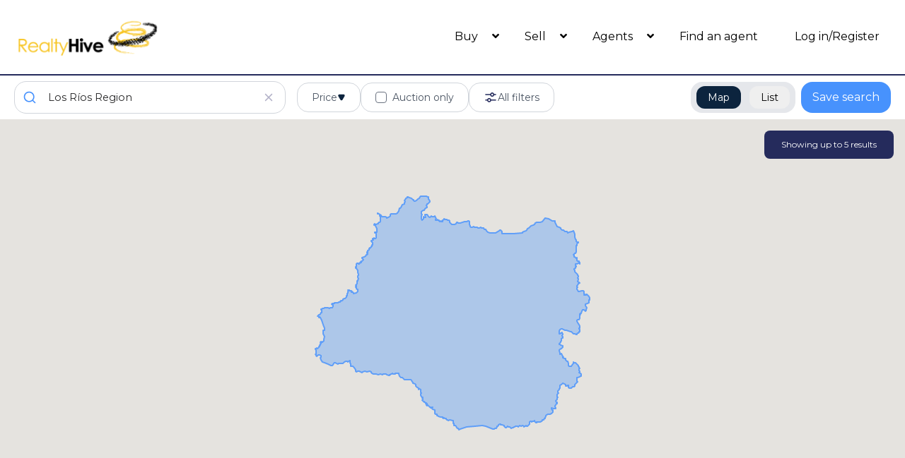

--- FILE ---
content_type: text/html; charset=UTF-8
request_url: https://www.realtyhive.com/search/country=Chile/state=Los+R%C3%ADos+Region/baths=2
body_size: 176388
content:
<!DOCTYPE html>
<html lang="en">

    <head>
        <meta charset="utf-8">
        <meta name="viewport" content="width=device-width, initial-scale=1">
        <meta name="csrf-token" content="H5CdKTsBL7OTwDQ9n9os7IV4nJC54rLFsdZalwdq">

        <!-- Fonts -->
        <link rel="stylesheet" href="https://fonts.googleapis.com/css?family=Montserrat:300, 400,700, 800|Raleway:300, 400,700, 800">

        <link rel="stylesheet" href="https://cdnjs.cloudflare.com/ajax/libs/font-awesome/5.12.0-2/css/all.min.css" />

        <!-- Instantsearch.js styles -->
        <link rel="stylesheet" href="https://cdn.jsdelivr.net/npm/instantsearch.css@8.1.0/themes/reset-min.css" integrity="sha256-2AeJLzExpZvqLUxMfcs+4DWcMwNfpnjUeAAvEtPr0wU=" crossorigin="anonymous">

        <!-- Styles -->
        <link rel="shortcut icon" type="image/x-icon" href="https://www.realtyhive.com/img/favicon.ico">

        <!-- Styles -->
        <link rel="stylesheet" href="/css/app.css?id=77e493dea2e2255eb2c979d8be26aab8">
        <link rel="stylesheet" href="/css/search.css?id=8f967f8b17ef33a5f1c509d5d3b95ccd">
        <style>
            .grecaptcha-badge {
                visibility: hidden;
            }
        </style>

                <meta name="robots" content="max-snippet:-1,max-image-preview:large,max-video-preview:-1">
<link rel="canonical" href="https://www.realtyhive.com/search/country=Chile/state=Los+R%C3%ADos+Region/baths=2">
<link rel="sitemap" title="Sitemap" href="sitemap.xml" type="application/xml">
<meta name="description" content="The RealtyHive team offers customized traditional and Time-Limited Event Marketing that delivers results tailored to private sellers, financial institutions, commercial clients, brokers/agents, and corporate clients.RealtyHive has been in the real estate community for more than 32 years and frequently works with some of the most esteemed names in banking and the private sector.">
<meta name="author" content="Wade Micoley">
<meta name="image" content="https://www.realtyhive.com/images/template/RealtyHive_black2.png">
<link href="https://www.realtyhive.com/img/favicon.ico" rel="shortcut icon">
<meta property="og:description" content="The RealtyHive team offers customized traditional and Time-Limited Event Marketing that delivers results tailored to private sellers, financial institutions, commercial clients, brokers/agents, and corporate clients.RealtyHive has been in the real estate community for more than 32 years and frequently works with some of the most esteemed names in banking and the private sector.">
<meta property="og:locale" content="en">
<meta property="og:image" content="https://www.realtyhive.com/images/template/RealtyHive_black2.png">
<meta property="og:image:width" content="215">
<meta property="og:image:height" content="67">
<meta property="og:url" content="https://www.realtyhive.com/search/country=Chile/state=Los+R%C3%ADos+Region/baths=2">
<meta property="og:site_name" content="RealtyHive">
<meta property="og:type" content="website">
<meta name="twitter:card" content="summary">
<meta name="twitter:description" content="The RealtyHive team offers customized traditional and Time-Limited Event Marketing that delivers results tailored to private sellers, financial institutions, commercial clients, brokers/agents, and corporate clients.RealtyHive has been in the real estate community for more than 32 years and frequently works with some of the most esteemed names in banking and the private sector.">
<meta name="twitter:site" content="@RealtyHive">

        
    <!-- Livewire Styles --><style >[wire\:loading][wire\:loading], [wire\:loading\.delay][wire\:loading\.delay], [wire\:loading\.inline-block][wire\:loading\.inline-block], [wire\:loading\.inline][wire\:loading\.inline], [wire\:loading\.block][wire\:loading\.block], [wire\:loading\.flex][wire\:loading\.flex], [wire\:loading\.table][wire\:loading\.table], [wire\:loading\.grid][wire\:loading\.grid], [wire\:loading\.inline-flex][wire\:loading\.inline-flex] {display: none;}[wire\:loading\.delay\.none][wire\:loading\.delay\.none], [wire\:loading\.delay\.shortest][wire\:loading\.delay\.shortest], [wire\:loading\.delay\.shorter][wire\:loading\.delay\.shorter], [wire\:loading\.delay\.short][wire\:loading\.delay\.short], [wire\:loading\.delay\.default][wire\:loading\.delay\.default], [wire\:loading\.delay\.long][wire\:loading\.delay\.long], [wire\:loading\.delay\.longer][wire\:loading\.delay\.longer], [wire\:loading\.delay\.longest][wire\:loading\.delay\.longest] {display: none;}[wire\:offline][wire\:offline] {display: none;}[wire\:dirty]:not(textarea):not(input):not(select) {display: none;}:root {--livewire-progress-bar-color: #2299dd;}[x-cloak] {display: none !important;}[wire\:cloak] {display: none !important;}dialog#livewire-error::backdrop {background-color: rgba(0, 0, 0, .6);}</style>
</head>

    <body
        style="font-family: 'Montserrat', sans-serif; --thumb-image: url('./../img/search/slider_thumb.png');"
        class="h-screen"
        x-data="{
            mapVisible: false ? false : window.mapVisible,
            infiniteHitsList: null,
            refinedWithLand: false,
            filtersToHide: [],
            get showBedsBaths(){
                return !this.refinedWithLand && !(this.hideBeds && this.hideBaths);
            },
            get hideBeds(){
                return this.filtersToHide.includes('beds')
            },
            get hideBaths(){
                return this.filtersToHide.includes('baths')
            },
            showMap(){
                this.mapVisible = true;
                window.mapVisible = this.mapVisible;
            },
            showList(){
                if (window.location.href.endsWith('search/listing_type=auction/sortBy=acution_start_unix-asc')) {
                    location.reload();
                }

                this.mapVisible = false;
                window.mapVisible = this.mapVisible;
            },
            getInfiniteHitsList(){
                const infiniteHits = document.getElementById('hits')
                return infiniteHitsList = infiniteHits.firstElementChild.firstElementChild // This is the ol
            },
            get isMobile(){
                return window.innerWidth < 640
            }
        }"
        @refined-with-land.document="refinedWithLand = true;"
        @not-refined-with-land.document="refinedWithLand = false;"
        @hide-filters.document="filtersToHide = event.detail"
    >
        <header id="main_header">
            <div class="border-b-2 border-secondary">
    <nav class="flex items-center justify-between p-5 mx-auto text-black md:w-full">
        <div class="w-2/3 md:w-1/3">
            <logo>
                <a href="https://www.realtyhive.com" aria-label="RealtyHive home page">
                    <img alt="RealtyHive Logo" src="https://www.realtyhive.com/img/template/RealtyHive_black2.png" class="w-52">
                </a>
            </logo>
        </div>

        <div class="hidden nav-menu whitespace-nowrap md:flex md:items-center md:justify-end md:w-full md:space-x-1 lg:space-x-3 xl:space-x-5">
            <div class="relative" x-data="{ open: false }"><!--  @click.outside="open = false" @close.stop="open = false" -->
    <div @mouseover="open = true" @mouseleave="open = false">
        <div class="cursor-pointer">
            <a href="https://www.realtyhive.com/search" class="px-3 lg:px-4 py-2 text-base tracking-normal hover:text-amber-400" href="https://www.realtyhive.com/search">
    Buy
</a>
            <span class="-ml-2 lg:ml-0 font-bold fas fa-angle-down"></span>
        </div>

        <div x-show="open"
                x-transition:enter="transition ease-out duration-200"
                x-transition:enter-start="transform opacity-0 scale-95"
                x-transition:enter-end="transform opacity-100 scale-100"
                x-transition:leave="transition ease-in duration-75"
                x-transition:leave-start="transform opacity-100 scale-100"
                x-transition:leave-end="transform opacity-0 scale-95"
                class="absolute z-50 pt-2 w-max rounded-md shadow-lg origin-top"
                style="display: none;"
                @click="open = false">
            <div class="rounded-md ring-1 ring-black ring-opacity-5 py-1 bg-white">
                <a class="block px-4 py-2 leading-5 text-blue-400 font-normal hover:bg-gray-100 hover:font-extrabold focus:outline-none focus:bg-gray-100 transition duration-150 ease-in-out hover:text-blue-600 hover:border-blue-400" href="https://www.realtyhive.com/search/property_type=residential">Residential</a>
                    <a class="block px-4 py-2 leading-5 text-blue-400 font-normal hover:bg-gray-100 hover:font-extrabold focus:outline-none focus:bg-gray-100 transition duration-150 ease-in-out hover:text-blue-600 hover:border-blue-400" href="https://www.realtyhive.com/search/property_type=commercial">Commercial</a>
                    <a class="block px-4 py-2 leading-5 text-blue-400 font-normal hover:bg-gray-100 hover:font-extrabold focus:outline-none focus:bg-gray-100 transition duration-150 ease-in-out hover:text-blue-600 hover:border-blue-400" href="https://www.realtyhive.com/search/property_type=land">Vacant Land</a>
                    <a class="block px-4 py-2 leading-5 text-blue-400 font-normal hover:bg-gray-100 hover:font-extrabold focus:outline-none focus:bg-gray-100 transition duration-150 ease-in-out hover:text-blue-600 hover:border-blue-400" href="https://www.realtyhive.com/search/country=-United+States">International</a>
                    <a class="block px-4 py-2 leading-5 text-blue-400 font-normal hover:bg-gray-100 hover:font-extrabold focus:outline-none focus:bg-gray-100 transition duration-150 ease-in-out hover:text-blue-600 hover:border-blue-400" href="https://www.realtyhive.com/search/listing_type=auction/sortBy=acution_start_unix-asc">Time-Limited Events</a>
            </div>
        </div>
    </div>
</div>

            <div class="relative" x-data="{ open: false }"><!--  @click.outside="open = false" @close.stop="open = false" -->
    <div @mouseover="open = true" @mouseleave="open = false">
        <div class="cursor-pointer">
            <a href="https://www.realtyhive.com/sell" class="px-3 lg:px-4 py-2 text-base tracking-normal hover:text-amber-400" href="https://www.realtyhive.com/sell">
    Sell
</a>
            <span class="-ml-2 lg:ml-0 font-bold fas fa-angle-down"></span>
        </div>

        <div x-show="open"
                x-transition:enter="transition ease-out duration-200"
                x-transition:enter-start="transform opacity-0 scale-95"
                x-transition:enter-end="transform opacity-100 scale-100"
                x-transition:leave="transition ease-in duration-75"
                x-transition:leave-start="transform opacity-100 scale-100"
                x-transition:leave-end="transform opacity-0 scale-95"
                class="absolute z-50 pt-2 w-max rounded-md shadow-lg origin-top"
                style="display: none;"
                @click="open = false">
            <div class="rounded-md ring-1 ring-black ring-opacity-5 py-1 bg-white">
                <a class="block px-4 py-2 leading-5 text-blue-400 font-normal hover:bg-gray-100 hover:font-extrabold focus:outline-none focus:bg-gray-100 transition duration-150 ease-in-out hover:text-blue-600 hover:border-blue-400" href="https://www.realtyhive.com/sell/pricing">Programs/Pricing</a>
                    <a class="block px-4 py-2 leading-5 text-blue-400 font-normal hover:bg-gray-100 hover:font-extrabold focus:outline-none focus:bg-gray-100 transition duration-150 ease-in-out hover:text-blue-600 hover:border-blue-400" href="https://www.realtyhive.com/sell/commercial">Commercial</a>
                    <a class="block px-4 py-2 leading-5 text-blue-400 font-normal hover:bg-gray-100 hover:font-extrabold focus:outline-none focus:bg-gray-100 transition duration-150 ease-in-out hover:text-blue-600 hover:border-blue-400" href="https://www.realtyhive.com/sell/financial-institutions">Financial Institutions</a>
                    <a class="block px-4 py-2 leading-5 text-blue-400 font-normal hover:bg-gray-100 hover:font-extrabold focus:outline-none focus:bg-gray-100 transition duration-150 ease-in-out hover:text-blue-600 hover:border-blue-400" href="https://www.realtyhive.com/sell/seller-bidding-policy">Selling Bidding Policy</a>
            </div>
        </div>
    </div>
</div>

                            <div class="relative" x-data="{ open: false }"><!--  @click.outside="open = false" @close.stop="open = false" -->
    <div @mouseover="open = true" @mouseleave="open = false">
        <div class="cursor-pointer">
            <a href="https://www.realtyhive.com/agents-brokers" class="px-3 lg:px-4 py-2 text-base tracking-normal hover:text-amber-400" href="https://www.realtyhive.com/agents-brokers">
    Agents
</a>
            <span class="-ml-2 lg:ml-0 font-bold fas fa-angle-down"></span>
        </div>

        <div x-show="open"
                x-transition:enter="transition ease-out duration-200"
                x-transition:enter-start="transform opacity-0 scale-95"
                x-transition:enter-end="transform opacity-100 scale-100"
                x-transition:leave="transition ease-in duration-75"
                x-transition:leave-start="transform opacity-100 scale-100"
                x-transition:leave-end="transform opacity-0 scale-95"
                class="absolute z-50 pt-2 w-max rounded-md shadow-lg origin-top"
                style="display: none;"
                @click="open = false">
            <div class="rounded-md ring-1 ring-black ring-opacity-5 py-1 bg-white">
                <a class="block px-4 py-2 leading-5 text-blue-400 font-normal hover:bg-gray-100 hover:font-extrabold focus:outline-none focus:bg-gray-100 transition duration-150 ease-in-out hover:text-blue-600 hover:border-blue-400" href="https://www.realtyhive.com/agents-brokers">Agent Tools</a>
                        <a class="block px-4 py-2 leading-5 text-blue-400 font-normal hover:bg-gray-100 hover:font-extrabold focus:outline-none focus:bg-gray-100 transition duration-150 ease-in-out hover:text-blue-600 hover:border-blue-400" href="https://www.realtyhive.com/agents-brokers/pricing">Programs/Pricing</a>
                        <a class="block px-4 py-2 leading-5 text-blue-400 font-normal hover:bg-gray-100 hover:font-extrabold focus:outline-none focus:bg-gray-100 transition duration-150 ease-in-out hover:text-blue-600 hover:border-blue-400" href="https://www.realtyhive.com/elite">RealtyHive Elite</a>
                        <a class="block px-4 py-2 leading-5 text-blue-400 font-normal hover:bg-gray-100 hover:font-extrabold focus:outline-none focus:bg-gray-100 transition duration-150 ease-in-out hover:text-blue-600 hover:border-blue-400" href="https://www.realtyhive.com/agents-brokers/represent-a-buyer">Representing a buyer</a>
            </div>
        </div>
    </div>
</div>
            
            <a href="https://www.realtyhive.com/agent-finder" class="px-3 lg:px-4 py-2 text-base tracking-normal hover:text-amber-400" href="https://www.realtyhive.com/agent-finder">
    Find an agent
</a>
            
                        <div x-data="{id: 3, loggedIn: false}" @logged-in.document="loggedIn = true">
                <div x-show="loggedIn == false" class="space-x-4">
                    <a href="/login" class="px-3 lg:px-4 py-2 text-base tracking-normal hover:text-amber-400" href="/login">
    Log in/Register
</a>                </div>
                <div x-show="loggedIn" style="display: none;">
                    <div
    x-data="{
        open: false,
        avatarUrl: 'https:\/\/www.realtyhive.com\/images\/resources\/user_profile.png',
        updateImage(imageUrl){
            if(imageUrl){
                this.avatarUrl = imageUrl
            }
        }
    }"
    x-cloak
    class="relative"
    x-on:photo-updated.document="updateImage(event.detail.imageUrl)"
>
    <button class="flex items-center space-x-2 cursor-pointer" @click="open = ! open">
        <div class="relative">
            <div
                :style="`background-image: url(${avatarUrl}); background-position: center 0px; background-size: cover; background-repeat: no-repeat; background-color: transparent;`"
                class="w-12 h-12 rounded-full cursor-pointer"
            ></div>
            <div
    x-data
    x-show="$store.unreadMessages.count > 0"
    x-cloak
    class="absolute bottom-0 left-0 -translate-x-1/4 translate-y-1/4"
>
    <span
        class="inline-flex items-center justify-center min-w-[20px] h-5 px-1.5 text-xs font-bold leading-none text-white bg-red-600 rounded-full"
        x-text="$store.unreadMessages.count"
    >
    </span>
</div>
        </div>
        <i class="fas fa-angle-down"></i>
    </button>

    <div
        x-show="open"
        x-transition:enter="transition ease-out duration-200"
        x-transition:enter-start="transform opacity-0 scale-95"
        x-transition:enter-end="transform opacity-100 scale-100"
        x-transition:leave="transition ease-in duration-75"
        x-transition:leave-start="transform opacity-100 scale-100"
        x-transition:leave-end="transform opacity-0 scale-95"
        @click.outside="open = false"
        class="absolute right-0 z-50 mt-2 text-base font-light origin-top-right bg-white border border-gray-200 rounded-lg shadow-lg text-realty"
    >
        <div>
            <a href="https://www.realtyhive.com/dashboard" class="block w-full px-4 py-2 text-left rounded-t-lg hover:bg-gray-100">Dashboard</a>
            <a href="https://www.realtyhive.com/dashboard/inbox" class="block w-full px-4 py-2 text-left rounded-t-lg hover:bg-gray-100">Inbox</a>
                    </div>
        
        <hr>
        <div>
            <form action="/logout" method="POST">
                <input type="hidden" name="_token" value="H5CdKTsBL7OTwDQ9n9os7IV4nJC54rLFsdZalwdq" autocomplete="off">                <button type="submit" class="block w-full px-4 py-2 text-left rounded-b-lg hover:bg-gray-100">
                    Logout
                </button>
            </form>
        </div>
    </div>
</div>
                </div>
            </div>

                                </div>

        <!-- Mobile Navigation -->
        <div class="flex items-center -mr-2 md:hidden" x-data="{open: false}" x-cloak>         
    <button type="button" aria-label="Open Close Nav Menu" @click="open = ! open" class="inline-flex items-center justify-center p-2 text-gray-400 transition duration-150 ease-in-out rounded-md hover:text-gray-500 hover:bg-gray-100 focus:outline-none focus:bg-gray-100 focus:text-gray-500">
        <svg class="w-12 h-12 bg-white rounded bg-opacity-40 text-amber-400" stroke="currentColor" fill="none" viewBox="0 0 24 24">
            <path class="inline-flex" x-show="!open" x-transition x-cloak stroke-linecap="round" stroke-linejoin="round" stroke-width="2" d="M4 6h16M4 12h16M4 18h16"/>
            <path class="inline-flex" x-show="open" x-transition x-cloak stroke-linecap="round" stroke-linejoin="round" stroke-width="2" d="M6 18L18 6M6 6l12 12"/>
        </svg>
    </button>

    <div x-show="open" x-cloak x-trap.noscroll="open">
        <div class="fixed left-0 z-50 w-full mx-auto text-center text-black bg-white mt-14" @click.outside="open = false">

            <div class="border-b border-gray-400">
                <div class="relative" x-data="{ on: false }">
    <div @click="on = !on" class="ml-5 py-5 text-left cursor-pointer">
        Buy
                        <span class="ml-1 font-bold fa fa-angle-right text-amber-400"></span>
    </div>

    <div
        x-show="on"
        @click.outside="on = false"
        @click="on = false"
        x-collapse
        class="bg-white origin-top rounded-md shadow-lg w-full z-50 origin-top"
        x-cloak
    >
        <div class="z-50 w-full ring-1 ring-black ring-opacity-5 text-left py-1 bg-white">
            <a class="block px-4 py-2 leading-5 text-blue-400 font-normal hover:bg-gray-100 hover:font-extrabold focus:outline-none focus:bg-gray-100 transition duration-150 ease-in-out" href="https://www.realtyhive.com/search/property_type=residential">Residential</a>
                        <a class="block px-4 py-2 leading-5 text-blue-400 font-normal hover:bg-gray-100 hover:font-extrabold focus:outline-none focus:bg-gray-100 transition duration-150 ease-in-out" href="https://www.realtyhive.com/search/property_type=commercial">Commercial</a>
                        <a class="block px-4 py-2 leading-5 text-blue-400 font-normal hover:bg-gray-100 hover:font-extrabold focus:outline-none focus:bg-gray-100 transition duration-150 ease-in-out" href="https://www.realtyhive.com/search/property_type=land">Vacant Land</a>
                        
                        <a class="block px-4 py-2 leading-5 text-blue-400 font-normal hover:bg-gray-100 hover:font-extrabold focus:outline-none focus:bg-gray-100 transition duration-150 ease-in-out" href="https://www.realtyhive.com/search/listing_type=auction/sortBy=acution_start_unix-asc">Time-Limited Events</a>
        </div>
    </div>
</div>            </div>
            <div class="border-b border-gray-400">
                <div class="relative" x-data="{ on: false }">
    <div @click="on = !on" class="ml-5 py-5 text-left cursor-pointer">
        Sell
                        <span class="ml-1 font-bold fa fa-angle-right text-amber-400"></span>
    </div>

    <div
        x-show="on"
        @click.outside="on = false"
        @click="on = false"
        x-collapse
        class="bg-white origin-top rounded-md shadow-lg w-full z-50 origin-top"
        x-cloak
    >
        <div class="z-50 w-full ring-1 ring-black ring-opacity-5 text-left py-1 bg-white">
            <a class="block px-4 py-2 leading-5 text-blue-400 font-normal hover:bg-gray-100 hover:font-extrabold focus:outline-none focus:bg-gray-100 transition duration-150 ease-in-out" href="https://www.realtyhive.com/sell/pricing">Programs/Pricing</a>
                        <a class="block px-4 py-2 leading-5 text-blue-400 font-normal hover:bg-gray-100 hover:font-extrabold focus:outline-none focus:bg-gray-100 transition duration-150 ease-in-out" href="https://www.realtyhive.com/sell/commercial">Commercial</a>
                        <a class="block px-4 py-2 leading-5 text-blue-400 font-normal hover:bg-gray-100 hover:font-extrabold focus:outline-none focus:bg-gray-100 transition duration-150 ease-in-out hover:text-blue-600 hover:border-blue-400" href="https://www.realtyhive.com/sell/financial-institutions">Financial Institutions</a>
                        <a class="block px-4 py-2 leading-5 text-blue-400 font-normal hover:bg-gray-100 hover:font-extrabold focus:outline-none focus:bg-gray-100 transition duration-150 ease-in-out hover:text-blue-600 hover:border-blue-400" href="https://www.realtyhive.com/sell/seller-bidding-policy">Selling Bidding Policy</a>
                                                <a class="block px-4 py-2 leading-5 text-blue-400 font-normal hover:bg-gray-100 hover:font-extrabold focus:outline-none focus:bg-gray-100 transition duration-150 ease-in-out hover:text-blue-600 hover:border-blue-400" href="https://www.realtyhive.com/sell/florida-realestate-marketing">Florida Realestate Marketing</a>
                        <a class="block px-4 py-2 leading-5 text-blue-400 font-normal hover:bg-gray-100 hover:font-extrabold focus:outline-none focus:bg-gray-100 transition duration-150 ease-in-out hover:text-blue-600 hover:border-blue-400" href="https://www.realtyhive.com/sell/florida-realestate-seller">Florida Realestate Seller</a>
        </div>
    </div>
</div>            </div>

            <div class="border-b border-gray-400">
                                    <div class="relative" x-data="{ on: false }">
    <div @click="on = !on" class="ml-5 py-5 text-left cursor-pointer">
        Agents
                            <span class="ml-1 font-bold fa fa-angle-right text-amber-400"></span>
    </div>

    <div
        x-show="on"
        @click.outside="on = false"
        @click="on = false"
        x-collapse
        class="bg-white origin-top rounded-md shadow-lg w-full z-50 origin-top"
        x-cloak
    >
        <div class="z-50 w-full ring-1 ring-black ring-opacity-5 text-left py-1 bg-white">
            <a class="block px-4 py-2 leading-5 text-blue-400 font-normal hover:bg-gray-100 hover:font-extrabold focus:outline-none focus:bg-gray-100 transition duration-150 ease-in-out hover:text-blue-600 hover:border-blue-400" href="https://www.realtyhive.com/agents-brokers">Agent Tools</a>
                            <a class="block px-4 py-2 leading-5 text-blue-400 font-normal hover:bg-gray-100 hover:font-extrabold focus:outline-none focus:bg-gray-100 transition duration-150 ease-in-out hover:text-blue-600 hover:border-blue-400" href="https://www.realtyhive.com/agents-brokers/pricing">Programs/Pricing</a>
                            <a class="block px-4 py-2 leading-5 text-blue-400 font-normal hover:bg-gray-100 hover:font-extrabold focus:outline-none focus:bg-gray-100 transition duration-150 ease-in-out hover:text-blue-600 hover:border-blue-400" href="https://www.realtyhive.com/elite">RealtyHive Elite</a>
                            <a class="block px-4 py-2 leading-5 text-blue-400 font-normal hover:bg-gray-100 hover:font-extrabold focus:outline-none focus:bg-gray-100 transition duration-150 ease-in-out hover:text-blue-600 hover:border-blue-400" href="https://www.realtyhive.com/agents-brokers/represent-a-buyer">Representing a buyer</a>
        </div>
    </div>
</div>                            </div>
            <div class="p-5 text-left border-b border-gray-400">
                <a href="https://www.realtyhive.com/agent-finder">Find an agent</a>
            </div>
            <div class="border-b border-gray-400">
                <div class="relative" x-data="{ on: false }">
    <div @click="on = !on" class="ml-5 py-5 text-left cursor-pointer">
        EN
        <span class="ml-1 font-bold fa fa-angle-right text-yellow-400"></span>
    </div>

    <div
        x-show="on"
        @click.outside="on = false"
        @click="on = false"
        x-collapse
        class="bg-white origin-top rounded-md shadow-lg w-full z-50 origin-top"
        x-cloak
    >
        <div class="z-50 w-full ring-1 ring-black ring-opacity-5 text-left py-1 bg-white">
            <form
            x-data="{
                locale: 'en',
            }"
            action="https://www.realtyhive.com/localization"
            method="POST"
            id="mobile-form-locale"
            x-ref="mobilelocale"
        >
            <input type="hidden" name="_token" value="H5CdKTsBL7OTwDQ9n9os7IV4nJC54rLFsdZalwdq" autocomplete="off">                        <input type="hidden" name="locale" :value="locale" />
            <button class="block px-4 py-2 leading-5 text-blue-400 font-normal hover:bg-gray-100 focus:outline-none focus:bg-gray-100 transition duration-150 ease-in-out w-full text-left hover:font-extrabold" type="submit" for="mobile-form-locale" @click.stop="locale = 'en'; $refs.mobilelocale.submit();" x-bind:class="locale == 'en' ? 'bg-blue-100 hover:bg-blue-100' : 'hover:text-blue-600 hover:border-blue-400'">English</button>
                        <input type="hidden" name="locale" :value="locale" />
            <button class="block px-4 py-2 leading-5 text-blue-400 font-normal hover:bg-gray-100 focus:outline-none focus:bg-gray-100 transition duration-150 ease-in-out w-full text-left hover:font-extrabold" type="submit" for="mobile-form-locale" @click.stop="locale = 'es'; $refs.mobilelocale.submit();" x-bind:class="locale == 'es' ? 'bg-blue-100 hover:bg-blue-100' : 'hover:text-blue-600 hover:border-blue-400'">Spanish</button>
                    </form>
        </div>
    </div>
</div>            </div>
                        <div class="relative" x-data="{ on: false }">
    <div @click="on = !on" class="ml-5 py-5 text-left cursor-pointer">
        Login / Register
                    <span class="ml-1 font-bold fa fa-angle-right text-amber-400"></span>
    </div>

    <div
        x-show="on"
        @click.outside="on = false"
        @click="on = false"
        x-collapse
        class="bg-white origin-top rounded-md shadow-lg w-full z-50 origin-top"
        x-cloak
    >
        <div class="z-50 w-full ring-1 ring-black ring-opacity-5 text-left py-1 bg-white">
            <a class="block px-4 py-2 leading-5 text-blue-400 font-normal hover:bg-gray-100 hover:font-extrabold focus:outline-none focus:bg-gray-100 transition duration-150 ease-in-out" href="https://www.realtyhive.com/login">Login</a>
                    <a class="block px-4 py-2 leading-5 text-blue-400 font-normal hover:bg-gray-100 hover:font-extrabold focus:outline-none focus:bg-gray-100 transition duration-150 ease-in-out" href="https://www.realtyhive.com/register">Register</a>
        </div>
    </div>
</div>                        
        </div>
    </div>
</div>
    </nav>
</div>


            <div class="flex flex-col items-center justify-between px-5 py-2 space-y-2 lg:space-y-0 lg:flex-row">
                
                <div id="autocomplete" class="w-full max-w-sm"></div>
                <div class="flex justify-between w-full">
                    <div class="flex flex-wrap items-center gap-3 lg:flex-grow lg:ml-4">
                        <div
    x-data="{
        open: false,
        toggle() {
            if (this.open) {
                return this.close()
            }

            this.$refs.button.focus()

            this.open = true
        },
        close(focusAfter) {
            if (! this.open) return

            this.open = false

            focusAfter && focusAfter.focus()
        }
    }"
    x-on:keydown.escape.prevent.stop="close($refs.button)"
    x-on:focusin.window="! $refs.panel.contains($event.target) && close()"
    x-id="['dropdown-button-list_price']"
    class="relative hidden xl:block" label="Price" container="list_price"
>
        <!-- Button -->
    <button
        x-ref="button"
        x-on:click="toggle()"
        :aria-expanded="open"
        :aria-controls="$id('dropdown-button-list_price')"
        type="button"
        class="flex items-center gap-2 bg-white px-5 py-2.5 rounded-2xl border border-gray-300 text-sm text-gray-600"
    >
        Price

        <svg class="w-3 h-3" viewBox="0 0 7 6" fill="none" xmlns="http://www.w3.org/2000/svg">
            <path d="M4.33013 5C3.94523 5.66667 2.98298 5.66667 2.59808 5L0.866029 2C0.481129 1.33333 0.962255 0.499999 1.73206 0.5L5.19616 0.5C5.96596 0.5 6.44708 1.33333 6.06218 2L4.33013 5Z" fill="#0C243E"/>
        </svg>
    </button>
    
    <!-- Panel -->
    <div
        x-ref="panel"
        x-show="open"
        x-transition.origin.top.left
        x-on:click.outside="close($refs.button)"
        :id="$id('dropdown-button-list_price')"
        style="display: none;"
        class="absolute z-50 p-4 mt-2 bg-white rounded-md shadow-md ltr:origin-top-left rtl:origin-top-right start-0"
    >
                <div id="list_price"></div>
                                <div class="mt-3 text-center">
                                    <button type="button" class="px-4 py-2 text-white rounded-2xl bg-realty hover:bg-realty-light active:bg-realty-dark" x-on:click="toggle()">Apply</button>
                                </div>
            </div>
</div>
                        <div
    x-data="{
        open: false,
        toggle() {
            if (this.open) {
                return this.close()
            }

            this.$refs.button.focus()

            this.open = true
        },
        close(focusAfter) {
            if (! this.open) return

            this.open = false

            focusAfter && focusAfter.focus()
        }
    }"
    x-on:keydown.escape.prevent.stop="close($refs.button)"
    x-on:focusin.window="! $refs.panel.contains($event.target) && close()"
    x-id="['dropdown-button-property_type']"
    class="relative hidden 2xl:block" label="Property Type" container="property_type"
>
        <!-- Button -->
    <button
        x-ref="button"
        x-on:click="toggle()"
        :aria-expanded="open"
        :aria-controls="$id('dropdown-button-property_type')"
        type="button"
        class="flex items-center gap-2 bg-white px-5 py-2.5 rounded-2xl border border-gray-300 text-sm text-gray-600"
    >
        Property Type

        <svg class="w-3 h-3" viewBox="0 0 7 6" fill="none" xmlns="http://www.w3.org/2000/svg">
            <path d="M4.33013 5C3.94523 5.66667 2.98298 5.66667 2.59808 5L0.866029 2C0.481129 1.33333 0.962255 0.499999 1.73206 0.5L5.19616 0.5C5.96596 0.5 6.44708 1.33333 6.06218 2L4.33013 5Z" fill="#0C243E"/>
        </svg>
    </button>
    
    <!-- Panel -->
    <div
        x-ref="panel"
        x-show="open"
        x-transition.origin.top.left
        x-on:click.outside="close($refs.button)"
        :id="$id('dropdown-button-property_type')"
        style="display: none;"
        class="absolute z-50 p-4 mt-2 bg-white rounded-md shadow-md ltr:origin-top-left rtl:origin-top-right start-0"
    >
                <div class="grid grid-cols-2 gap-6 p-6 text-sm w-96" id="property_type">
                                </div>
            </div>
</div>
                        <div id="auction_only" class="hidden xl:block"></div>
                        <div
    x-data="{
        open: false,
        toggle() {
            if (this.open) {
                return this.close()
            }

            this.$refs.button.focus()

            this.open = true
        },
        close(focusAfter) {
            if (! this.open) return

            this.open = false

            focusAfter && focusAfter.focus()
        }
    }"
    x-on:keydown.escape.prevent.stop="close($refs.button)"
    x-on:focusin.window="! $refs.panel.contains($event.target) && close()"
    x-id="['dropdown-button-beds-baths']"
    class="relative hidden 2xl:block" label="Beds/Baths" container="beds-baths" x-cloak="x-cloak" x-show="showBedsBaths"
>
        <!-- Button -->
    <button
        x-ref="button"
        x-on:click="toggle()"
        :aria-expanded="open"
        :aria-controls="$id('dropdown-button-beds-baths')"
        type="button"
        class="flex items-center gap-2 bg-white px-5 py-2.5 rounded-2xl border border-gray-300 text-sm text-gray-600"
    >
        Beds/Baths

        <svg class="w-3 h-3" viewBox="0 0 7 6" fill="none" xmlns="http://www.w3.org/2000/svg">
            <path d="M4.33013 5C3.94523 5.66667 2.98298 5.66667 2.59808 5L0.866029 2C0.481129 1.33333 0.962255 0.499999 1.73206 0.5L5.19616 0.5C5.96596 0.5 6.44708 1.33333 6.06218 2L4.33013 5Z" fill="#0C243E"/>
        </svg>
    </button>
    
    <!-- Panel -->
    <div
        x-ref="panel"
        x-show="open"
        x-transition.origin.top.left
        x-on:click.outside="close($refs.button)"
        :id="$id('dropdown-button-beds-baths')"
        style="display: none;"
        class="absolute z-50 p-4 mt-2 bg-white rounded-md shadow-md ltr:origin-top-left rtl:origin-top-right start-0"
    >
                <div class="w-80">
                                    <div id="beds" x-show="! hideBeds"></div>
                                    <div id="baths" class="mt-4" x-show="! hideBaths"></div>
                                </div>
                                <div class="mt-3 text-center">
                                    <button
                                        type="button"
                                        x-on:click="toggle()"
                                        class="px-4 py-2 text-white rounded-2xl bg-realty hover:bg-realty-light active:bg-realty-dark"
                                    >
                                        Apply
                                    </button>
                                </div>
            </div>
</div>
                        <div x-data="{ open: false }" class="flex justify-center">
    <!-- Trigger -->
    <button
        x-on:click="open = true"
        type="button"
        class="flex items-center gap-2 bg-white px-2 sm:px-5 py-2.5 rounded-2xl border border-gray-300 text-sm text-gray-600 whitespace-nowrap"
    >
        <svg class="w-4 h-4 sm:w-5 sm:h-5" viewBox="0 0 20 20" fill="none" xmlns="http://www.w3.org/2000/svg">
            <path fill-rule="evenodd" clip-rule="evenodd" d="M10.8005 6.06202C10.8005 5.24519 11.4278 4.63979 12.1331 4.63979C12.8384 4.63979 13.4657 5.24519 13.4657 6.06202C13.4657 6.87884 12.8384 7.48424 12.1331 7.48424C11.4278 7.48424 10.8005 6.87884 10.8005 6.06202ZM9.28293 6.77386L3.00545 6.77378C2.56362 6.77377 2.20545 6.4156 2.20546 5.97377C2.20547 5.53194 2.56364 5.17377 3.00547 5.17378L9.33 5.17386C9.69491 3.95321 10.7926 3.03979 12.1331 3.03979C13.4734 3.03979 14.5709 3.95287 14.936 5.17319L16.9954 5.173C17.4372 5.17296 17.7954 5.53109 17.7954 5.97292C17.7955 6.41475 17.4373 6.77296 16.9955 6.773L14.9834 6.77319C14.6756 8.08147 13.5376 9.08424 12.1331 9.08424C10.7288 9.08424 9.59097 8.08181 9.28293 6.77386Z" fill="#252B5C"/>
            <path fill-rule="evenodd" clip-rule="evenodd" d="M9.20052 13.8843C9.20052 13.0675 8.57317 12.4621 7.8679 12.4621C7.16263 12.4621 6.53529 13.0675 6.53529 13.8843C6.53529 14.7011 7.16263 15.3065 7.8679 15.3065C8.57317 15.3065 9.20052 14.7011 9.20052 13.8843ZM10.7181 14.5961L16.9955 14.596C17.4373 14.596 17.7955 14.2379 17.7955 13.796C17.7955 13.3542 17.4373 12.996 16.9955 12.996L10.671 12.9961C10.3061 11.7755 9.20842 10.8621 7.8679 10.8621C6.52763 10.8621 5.43012 11.7751 5.06502 12.9955L3.00561 12.9953C2.56378 12.9952 2.20557 13.3534 2.20553 13.7952C2.20549 14.237 2.56363 14.5952 3.00545 14.5953L5.0176 14.5955C5.3254 15.9037 6.46335 16.9065 7.8679 16.9065C9.27222 16.9065 10.41 15.9041 10.7181 14.5961Z" fill="#252B5C"/>
        </svg>
        All filters
    </button>

    <!-- Modal -->
    <div
        x-show="open"
        style="display: none"
        x-on:keydown.escape.prevent.stop="open = false"
        role="dialog"
        aria-modal="true"
        x-id="['modal-title']"
        :aria-labelledby="$id('modal-title')"
        class="fixed inset-0 z-10 overflow-y-auto"
    >
        <!-- Overlay -->
        <div x-show="open" x-transition.opacity class="fixed inset-0 bg-opacity-60 bg-secondary"></div>

        <!-- Panel -->
        <div
            x-show="open" x-transition
            x-on:click="open = false"
            class="relative grid items-center justify-center min-h-screen sm:p-4"
        >
            <div
                x-on:click.stop
                x-trap.noscroll.inert="open"
                class="relative z-50 w-full h-full max-w-2xl bg-white shadow-lg sm:rounded-xl"
            >

                <!-- Title -->
                <button type="button" class="absolute text-black right-3 top-3 focus:ring-2" @click="open = false">
                    <svg class="w-6 h-6 font-bold" xmlns="http://www.w3.org/2000/svg" viewBox="0 0 18 18">
                        <path
                            d="M14.53 4.53l-1.06-1.06L9 7.94 4.53 3.47 3.47 4.53 7.94 9l-4.47 4.47 1.06 1.06L9 10.06l4.47 4.47 1.06-1.06L10.06 9z">
                        </path>
                    </svg>
                </button>

                <div>
                    <!-- Content -->
                    <div style="height: calc(100vh - 130px)" class="overflow-y-scroll no-scrollbar">
                        
                        <div class="grid grid-cols-1 gap-6 px-6 py-10 text-sm lg:grid-cols-4" id="property_type_all_filters">
                        </div>
                        <div class="w-full border-b border-gray-400"></div>

                        <div class="flex flex-col px-10 py-10 space-y-8 text-sm lg:px-0" >
                            <div id="list_price_all_filters"> </div>
                            
                            
                            
                            
                            
                            
                            
                            
                            
                            
                            
                            
                            
                            
                            
                            
                            
                            
                            
                            
                            
                            
                            
                            
                        </div>
                        <div class="w-full border-b border-gray-400"></div>


                        <div class="flex flex-col lg:flex-row" x-cloak x-show="showBedsBaths">
                            <div class="w-full p-10 lg:w-1/2" x-show="! hideBeds">
                                <div id="beds_all_filters"></div>
                            </div>
                            <div class="w-full p-10 lg:w-1/2" x-show="! hideBaths">
                                <div id="baths_all_filters"></div>
                            </div>
                        </div>
                        <div class="w-full border-b border-gray-400" x-cloak x-show="showBedsBaths"></div>

                        <div class="flex flex-col lg:flex-row">
                            <div class="w-full p-10 lg:w-1/2" x-cloak x-show="! refinedWithLand">
                                <div id="property_size_all_filters"></div>
                            </div>
                            <div class="w-full p-10 lg:w-1/2">
                                <div id="lot_size_all_filters"></div>
                            </div>
                        </div>

                        
                        
                    </div>
                    <div class="hidden w-full border-b border-gray-400 lg:block"></div>
                    <div class="flex items-center justify-between px-6 py-4 text-sm">
                        <div id="clear_refinements_all_filters"></div>
                        <div class="flex items-center space-x-10">
                            <button
                                type="button"
                                class="font-semibold text-secondary"
                                x-on:click="$dispatch('saveSearch', {url: location.href, title: document.title})"
                            >Save search</button>
                            <button type="button" class="px-10 py-5 font-semibold text-white bg-realty rounded-2xl" @click="open = false">
                                <div id="see_results_all_filters"></div>
                            </button>
                        </div>
                    </div>
                </div>
            </div>
        </div>
    </div>
</div>
                    </div>
                    <div class="flex px-2 py-1.5 space-x-2 text-sm bg-gray-200 sm:space-x-3 rounded-2xl" >
                        <button
                            type="button"a
                            class="flex items-center px-2 py-1 sm:px-4 rounded-xl"
                            :class="mapVisible ? 'text-white bg-secondary-dark' : ''"
                            @click="showMap"
                        >
                            Map
                        </button>
                        <button
                            type="button"
                            class="flex items-center px-2 py-1 sm:px-4 rounded-xl"
                            :class="!mapVisible ? 'text-white bg-secondary-dark' : ''"
                            @click="showList"
                        >
                            List
                        </button>
                    </div>
                    <div class="lg:ml-2">
                        <button
                            type="button"
                            class="flex px-2 sm:px-4 py-2.5 text-white rounded-2xl bg-realty text-sm lg:text-base whitespace-nowrap"
                            x-on:click="$dispatch('saveSearch', {url: location.href, title: document.title})"
                        >
                            Save search
                        </button>
                    </div>
                </div>
            </div>
        </header>
        <!-- Page Content -->
        <main id="page_content" style="height: calc(100% - 144.817px)">
            <div
                x-data="{
                    location: null,
                    init(){
                        this.location = _location
                    }
                }"
                class="flex h-full @container"
                @location-updated.document="location = event.detail.location"
            >
                <div class="w-full h-full px-5 py-2 space-y-3 overflow-y-scroll @container/hits" :class="mapVisible ? ' lg:max-w-2xl xl:max-w-3xl hidden @3xl:block' : ''" id="left-panel">
                    <h1 x-text="location ? `${location.title} properties for sale` : 'Real estate & homes for sale'" class="text-2xl font-semibold text-realty"></h1>
                    <div class="flex items-center justify-between text-sm">
                        <div id="stats"></div>
                        <div class="flex items-center space-x-8">
                            <div x-data="{ open: false }">
                                <div
    x-data="{
        open: false,
        toggle() {
            if (this.open) {
                return this.close()
            }

            this.$refs.button.focus()

            this.open = true
        },
        close(focusAfter) {
            if (! this.open) return

            this.open = false

            focusAfter && focusAfter.focus()
        }
    }"
    x-on:keydown.escape.prevent.stop="close($refs.button)"
    x-on:focusin.window="! $refs.panel.contains($event.target) && close()"
    x-id="['dropdown-button-sort']"
    class="relative" container="sort" align="right"
>
        <button
                                            x-ref="button"
                                            x-on:click="toggle()"
                                            :aria-expanded="open"
                                            :aria-controls="$id('dropdown-button-sort')"
                                            type="button"
                                            class="font-semibold text-secondary"
                                        >
                                            Sort
                                            <svg class="inline w-3 h-3 fill-secondary" viewBox="0 0 7 6" xmlns="http://www.w3.org/2000/svg">
                                                <path d="M4.33013 5C3.94523 5.66667 2.98298 5.66667 2.59808 5L0.866029 2C0.481129 1.33333 0.962255 0.499999 1.73206 0.5L5.19616 0.5C5.96596 0.5 6.44708 1.33333 6.06218 2L4.33013 5Z" fill="#0C243E"/>
                                            </svg>
                                        </button>
    
    <!-- Panel -->
    <div
        x-ref="panel"
        x-show="open"
        x-transition.origin.top.left
        x-on:click.outside="close($refs.button)"
        :id="$id('dropdown-button-sort')"
        style="display: none;"
        class="absolute z-50 p-4 mt-2 bg-white rounded-md shadow-md ltr:origin-top-right rtl:origin-top-left end-0"
    >
                <div id="sort_by"></div>
            </div>
</div>
                            </div>
                            
                            
                        </div>
                    </div>
                    <div id="hits"></div>
                    <div>
                        <div id="pagination" class="flex justify-center"></div>
                        <div id="footer_stats" class="flex justify-center"></div>
                        <div id="breadcrumb" class="flex justify-center mt-0"></div>
                    </div>
                    <div id="footer">
                        <footer class="@container bg-white border-t-4 print:hidden">
    <div class="flex flex-col justify-center w-full pt-12 mx-auto text-lg text-center text-gray-400 @4xl:flex-row @4xl:text-base @4xl:text-left @4xl:w-4/5 max-w-7xl">

        <!-- Left Side Footer -->
        <div class="flex flex-col p-4 leading-loose @4xl:flex-row @4xl:px-0 @4xl:py-10 @4xl:w-1/2">
            <div class="w-full mb-5 @4xl:w-1/2 @4xl:mr-8">
                <h2 class="font-bold uppercase">Contact Us</h2>
                <ul>
                    <li>Realtyhive, LLC is a subsidiary of Micoley.com LLC. Please direct all communication to:</li>
                </ul>
                <ul>
                    <li>Phone: <a href="tel:+8886621020">888-662-1020</a></li>
                    <li>Fax: 920-662-7500</li>
                    <li><a href="mailto:email@realtyhive.com">email@realtyhive.com</a></li>
                </ul>
            </div>
            <div class="social-media">
                <h2 class="font-bold uppercase">Follow Us</h2>
                <ul class="grid w-1/2 grid-cols-3 gap-4 mx-auto place-items-center @4xl:mx-0 @4xl:w-full">
                    <li><a class="facebook" aria-label="Realtyhive Facebook account" href="https://www.facebook.com/RealtyHive"></a></li>
                    <li><a class="twitter" aria-label="Realtyhive Twitter account" href="https://twitter.com/realtyhive"></a></li>
                    <li><a class="instagram" aria-label="Realtyhive Instagram account" href="https://www.instagram.com/realtyhive"></a></li>
                    <li><a class="linkedin" aria-label="Realtyhive Linkedin account" href="https://www.linkedin.com/company/realtyhive/?trk=ppro_cprof"></a></li>
                    <li><a class="pinterest" aria-label="Realtyhive Pinterest account" href="https://www.pinterest.com/realtyhive"></a></li>
                    <li><a class="youtube" aria-label="Realtyhive Youtube account" href="https://www.youtube.com/channel/UC2Ii-jrcu68cCJZ8t2p3F9Q"></a></li>
                </ul>
            </div>
        </div>
        <!-- END Left Side Footer -->

        <!-- Right Side Footer -->
        <div class="flex flex-col p-4 leading-loose @4xl:py-10 @4xl:w-1/2">
            <!-- Right TOP -->
            <div class="flex flex-col justify-between pb-6 border-b-2 @4xl:flex-row">
                <div class="mb-5 @4xl:mb-0">
                    <h2 class="font-bold uppercase">Company</h2>
                    <ul>
                        <li><a href="https://www.realtyhive.com/corporate/about-us">About Us</a></li>

                        <li><a href="https://www.realtyhive.com/corporate/contact-us">Contact Us</a></li>
                        <li><a href="https://www.realtyhive.com/terms-of-use">Terms of Use</a></li>
                        <li><a href="https://www.realtyhive.com/privacy-policy">Privacy Policy</a></li>
                    </ul>
                </div>
                <div>
                    <h2 class="font-bold uppercase">Learn More</h2>
                    <ul>
                        <li><a href="https://www.realtyhive.com/learn-more/due-diligence">Due Diligence</a></li>
                        <li><a href="https://www.realtyhive.com/learn-more/auction-process">Auction Process</a></li>
                        <li><a href="https://www.realtyhive.com/learn-more/traditional-process">Traditional Process</a></li>
                        <li><a href="https://www.realtyhive.com/learn-more/licensing">Licensing</a></li>
                        <li><a href="https://blog.realtyhive.com">Blog</a></li>
                                                <li><a href="https://www.realtyhive.com/sitemap">Sitemap</a></li>
                                            </ul>
                </div>
            </div>

            <!-- Right BOTTOM -->
            <div class="mt-10">
                <div class="">
                    <h2 class="mb-3 font-bold uppercase">Browse by property type:</h2>
                    <ul class="@4xl:flex @4xl:justify-between @4xl:flex-row">
                        <li><a href="https://www.realtyhive.com/search/property_type=residential">Residential</a></li>
                        <li><a href="https://www.realtyhive.com/search/property_type=commercial">Commercial</a></li>
                        <li><a href="https://www.realtyhive.com/search/property_type=multi_family">Multi-Family</a></li>
                        <li><a href="https://www.realtyhive.com/search/property_type=land">Vacant Land</a></li>
                    </ul>
                </div>
            </div>
        </div>
        <!-- END Right Side Footer -->

    </div>

    <div class="w-4/5 mx-auto mb-5 text-gray-400">
        <p>Copyright © 2026 RealtyHive.com LLC. Also doing business as Micoley.com, LLC.</p>
    </div>
</footer>
                    </div>
                </div>
                <div class="relative w-full h-full" :class="!mapVisible ? 'hidden' : ''">
                    <div id="geo-search" class="w-full h-full"></div>
                    <div id="stats_in_map"></div>
                </div>
            </div>
        </main>
        <div wire:snapshot="{&quot;data&quot;:{&quot;open&quot;:false,&quot;listing&quot;:null,&quot;email&quot;:null,&quot;your_email&quot;:null,&quot;message&quot;:null},&quot;memo&quot;:{&quot;id&quot;:&quot;IqtvZRMbfPhKxPZYihsR&quot;,&quot;name&quot;:&quot;frontend.search.share&quot;,&quot;path&quot;:&quot;search\/country=Chile\/state=Los+R%C3%ADos+Region\/baths=2&quot;,&quot;method&quot;:&quot;GET&quot;,&quot;release&quot;:&quot;a-a-a&quot;,&quot;children&quot;:[],&quot;scripts&quot;:[],&quot;assets&quot;:[],&quot;errors&quot;:[],&quot;locale&quot;:&quot;en&quot;},&quot;checksum&quot;:&quot;5b7be1fe094c4c0657cb685a751ec13d6cb621a71afddc6cbf4e559446fce578&quot;}" wire:effects="{&quot;listeners&quot;:[&quot;openShareModal&quot;]}" wire:id="IqtvZRMbfPhKxPZYihsR">
    <div
        x-data="{
            open: window.Livewire.find('IqtvZRMbfPhKxPZYihsR').entangle('open'),
            email: window.Livewire.find('IqtvZRMbfPhKxPZYihsR').entangle('email'),
            your_email: window.Livewire.find('IqtvZRMbfPhKxPZYihsR').entangle('your_email'),
            message: window.Livewire.find('IqtvZRMbfPhKxPZYihsR').entangle('message'),
            share(){
                grecaptcha.execute('6LcfD1gqAAAAAJ63sb48drMDAJaFhJkTK7PdBC1N', {action: 'submit'}).then((token) => {
                    let trustedFormCert = document.getElementById('xxTrustedFormCertUrl_0');
                    let trustedFormCertUrl = trustedFormCert ? trustedFormCert.value : null;

                    this.$wire.share(token, window.location.href)
                });
            }
        }"
        @window.keydown.escape="open = false"
        class="text-center"
    >
        <!-- Modal Form -->
        <div
            x-show="open"
            style="display: none"
            x-on:keydown.escape.prevent.stop="open = false"
            x-on:keydown.enter.prevent.stop="save()"
            role="dialog"
            aria-modal="true"
            x-id="['modal-share']"
            :aria-labelledby="$id('modal-share')"
            class="fixed inset-0 z-10 overflow-y-auto text-left"
        >
            <!-- Overlay -->
            <div x-show="open" x-transition.opacity class="fixed inset-0 bg-black bg-opacity-50"></div>

            <!-- Panel -->
            <div
                x-show="open" x-transition
                x-on:click="open = false"
                class="relative flex items-center justify-center min-h-screen p-4"
            >
                <div
                    x-on:click.stop
                    x-trap.noscroll="open"
                    class="relative w-full max-w-lg px-6 py-12 overflow-y-auto bg-white shadow-lg rounded-xl lg:max-w-lg lg:px-14"
                >
                    <!-- Close button -->
                    <button type="button" class="absolute top-4 right-4 focus:ring-2" @click="open = false">
                        <svg xmlns="http://www.w3.org/2000/svg" fill="none" viewBox="0 0 24 24" stroke-width="1.5" stroke="currentColor" class="w-6 h-6">
    <path stroke-linecap="round" stroke-linejoin="round" d="M6 18L18 6M6 6l12 12" />
</svg>
                    </button>

                    <!-- Title -->
                    <h2 class="hidden mb-6 text-xl font-bold text-center text-realty lg:text-3xl" :id="$id('modal-share')">Share</h2>

                    <!--[if BLOCK]><![endif]--><!--[if ENDBLOCK]><![endif]-->
                    <!-- Content -->
                    <div class="mt-6 space-y-4 text-black lg:gap-8">
                        <div>
                            <input type="email" x-model="email" class="w-full border-2 rounded-full border-realty"
                                   placeholder="Recipient&#039;s Email Address">
                            <!--[if BLOCK]><![endif]--><!--[if ENDBLOCK]><![endif]-->                        </div>
                        <div>
                            <input type="email" x-model="your_email" class="w-full border-2 rounded-full border-realty"
                                   placeholder="Your email">
                            <!--[if BLOCK]><![endif]--><!--[if ENDBLOCK]><![endif]-->                        </div>
                        <div class="lg:col-span-2">
                            <textarea
                                x-model="message"
                                rows="5"
                                data-gramm="false" data-gramm_editor="false" data-enable-grammarly="false"
                                class="w-full border-2 resize-none rounded-3xl border-realty"
                                placeholder="Would you like to add a message?"
                                maxlength ="400"
                            ></textarea>
                            <!--[if BLOCK]><![endif]--><!--[if ENDBLOCK]><![endif]-->
                        </div>
                    </div>

                    <!-- Buttons -->
                    <div class="flex mt-4 space-x-2">
                        <button
                            type="button"
                            x-on:click="share()"
                            wire:loading.attr="disabled"
                            class="w-full text-base font-bold text-center text-white rounded-full bg-realty hover:bg-realty-dark px-2 py-2.5 focus:ring-2 lg:w-auto lg:px-16 lg:mx-auto"
                        >
                            <svg class="animate-spin -ml-1 mr-3 h-5 w-5 text-white" wire:loading="" xmlns="http://www.w3.org/2000/svg" fill="none" viewBox="0 0 24 24">
    <circle class="opacity-25" cx="12" cy="12" r="10" stroke="currentColor" stroke-width="4"></circle>
    <path class="opacity-75" fill="currentColor" d="M4 12a8 8 0 018-8V0C5.373 0 0 5.373 0 12h4zm2 5.291A7.962 7.962 0 014 12H0c0 3.042 1.135 5.824 3 7.938l3-2.647z"></path>
</svg>
                            Share!
                        </button>
                    </div>

                    <!-- reCAPTCHA v3 disclaimer -->
                    <div class="pt-3">
                        <span class="text-xs">This site is protected by reCAPTCHA and the Google <a href="https://policies.google.com/privacy" class="text-realty hover:underline">Privacy Policy</a> and <a href="https://policies.google.com/terms" class="text-realty hover:underline">Terms of Service</a> apply.</span>
                    </div>
                </div>
            </div>
        </div>
    </div>
</div>
        <div wire:snapshot="{&quot;data&quot;:{&quot;open&quot;:false,&quot;showSuccessMessage&quot;:false,&quot;listing&quot;:null,&quot;listingTitle&quot;:null,&quot;firstName&quot;:null,&quot;lastName&quot;:null,&quot;phoneCode&quot;:233,&quot;phoneNumber&quot;:null,&quot;email&quot;:null,&quot;formType&quot;:null,&quot;formName&quot;:&quot;Contact Request - Search Results&quot;,&quot;message&quot;:null,&quot;phoneCodes&quot;:[[[{&quot;id&quot;:6,&quot;iso2&quot;:&quot;AD&quot;,&quot;phonecode&quot;:&quot;376&quot;},{&quot;s&quot;:&quot;arr&quot;}],[{&quot;id&quot;:231,&quot;iso2&quot;:&quot;AE&quot;,&quot;phonecode&quot;:&quot;971&quot;},{&quot;s&quot;:&quot;arr&quot;}],[{&quot;id&quot;:1,&quot;iso2&quot;:&quot;AF&quot;,&quot;phonecode&quot;:&quot;93&quot;},{&quot;s&quot;:&quot;arr&quot;}],[{&quot;id&quot;:10,&quot;iso2&quot;:&quot;AG&quot;,&quot;phonecode&quot;:&quot;+1-268&quot;},{&quot;s&quot;:&quot;arr&quot;}],[{&quot;id&quot;:8,&quot;iso2&quot;:&quot;AI&quot;,&quot;phonecode&quot;:&quot;+1-264&quot;},{&quot;s&quot;:&quot;arr&quot;}],[{&quot;id&quot;:3,&quot;iso2&quot;:&quot;AL&quot;,&quot;phonecode&quot;:&quot;355&quot;},{&quot;s&quot;:&quot;arr&quot;}],[{&quot;id&quot;:12,&quot;iso2&quot;:&quot;AM&quot;,&quot;phonecode&quot;:&quot;374&quot;},{&quot;s&quot;:&quot;arr&quot;}],[{&quot;id&quot;:7,&quot;iso2&quot;:&quot;AO&quot;,&quot;phonecode&quot;:&quot;244&quot;},{&quot;s&quot;:&quot;arr&quot;}],[{&quot;id&quot;:9,&quot;iso2&quot;:&quot;AQ&quot;,&quot;phonecode&quot;:&quot;&quot;},{&quot;s&quot;:&quot;arr&quot;}],[{&quot;id&quot;:11,&quot;iso2&quot;:&quot;AR&quot;,&quot;phonecode&quot;:&quot;54&quot;},{&quot;s&quot;:&quot;arr&quot;}],[{&quot;id&quot;:5,&quot;iso2&quot;:&quot;AS&quot;,&quot;phonecode&quot;:&quot;+1-684&quot;},{&quot;s&quot;:&quot;arr&quot;}],[{&quot;id&quot;:15,&quot;iso2&quot;:&quot;AT&quot;,&quot;phonecode&quot;:&quot;43&quot;},{&quot;s&quot;:&quot;arr&quot;}],[{&quot;id&quot;:14,&quot;iso2&quot;:&quot;AU&quot;,&quot;phonecode&quot;:&quot;61&quot;},{&quot;s&quot;:&quot;arr&quot;}],[{&quot;id&quot;:13,&quot;iso2&quot;:&quot;AW&quot;,&quot;phonecode&quot;:&quot;297&quot;},{&quot;s&quot;:&quot;arr&quot;}],[{&quot;id&quot;:2,&quot;iso2&quot;:&quot;AX&quot;,&quot;phonecode&quot;:&quot;+358-18&quot;},{&quot;s&quot;:&quot;arr&quot;}],[{&quot;id&quot;:16,&quot;iso2&quot;:&quot;AZ&quot;,&quot;phonecode&quot;:&quot;994&quot;},{&quot;s&quot;:&quot;arr&quot;}],[{&quot;id&quot;:28,&quot;iso2&quot;:&quot;BA&quot;,&quot;phonecode&quot;:&quot;387&quot;},{&quot;s&quot;:&quot;arr&quot;}],[{&quot;id&quot;:20,&quot;iso2&quot;:&quot;BB&quot;,&quot;phonecode&quot;:&quot;+1-246&quot;},{&quot;s&quot;:&quot;arr&quot;}],[{&quot;id&quot;:19,&quot;iso2&quot;:&quot;BD&quot;,&quot;phonecode&quot;:&quot;880&quot;},{&quot;s&quot;:&quot;arr&quot;}],[{&quot;id&quot;:22,&quot;iso2&quot;:&quot;BE&quot;,&quot;phonecode&quot;:&quot;32&quot;},{&quot;s&quot;:&quot;arr&quot;}],[{&quot;id&quot;:35,&quot;iso2&quot;:&quot;BF&quot;,&quot;phonecode&quot;:&quot;226&quot;},{&quot;s&quot;:&quot;arr&quot;}],[{&quot;id&quot;:34,&quot;iso2&quot;:&quot;BG&quot;,&quot;phonecode&quot;:&quot;359&quot;},{&quot;s&quot;:&quot;arr&quot;}],[{&quot;id&quot;:18,&quot;iso2&quot;:&quot;BH&quot;,&quot;phonecode&quot;:&quot;973&quot;},{&quot;s&quot;:&quot;arr&quot;}],[{&quot;id&quot;:36,&quot;iso2&quot;:&quot;BI&quot;,&quot;phonecode&quot;:&quot;257&quot;},{&quot;s&quot;:&quot;arr&quot;}],[{&quot;id&quot;:24,&quot;iso2&quot;:&quot;BJ&quot;,&quot;phonecode&quot;:&quot;229&quot;},{&quot;s&quot;:&quot;arr&quot;}],[{&quot;id&quot;:189,&quot;iso2&quot;:&quot;BL&quot;,&quot;phonecode&quot;:&quot;590&quot;},{&quot;s&quot;:&quot;arr&quot;}],[{&quot;id&quot;:25,&quot;iso2&quot;:&quot;BM&quot;,&quot;phonecode&quot;:&quot;+1-441&quot;},{&quot;s&quot;:&quot;arr&quot;}],[{&quot;id&quot;:33,&quot;iso2&quot;:&quot;BN&quot;,&quot;phonecode&quot;:&quot;673&quot;},{&quot;s&quot;:&quot;arr&quot;}],[{&quot;id&quot;:27,&quot;iso2&quot;:&quot;BO&quot;,&quot;phonecode&quot;:&quot;591&quot;},{&quot;s&quot;:&quot;arr&quot;}],[{&quot;id&quot;:155,&quot;iso2&quot;:&quot;BQ&quot;,&quot;phonecode&quot;:&quot;599&quot;},{&quot;s&quot;:&quot;arr&quot;}],[{&quot;id&quot;:31,&quot;iso2&quot;:&quot;BR&quot;,&quot;phonecode&quot;:&quot;55&quot;},{&quot;s&quot;:&quot;arr&quot;}],[{&quot;id&quot;:17,&quot;iso2&quot;:&quot;BS&quot;,&quot;phonecode&quot;:&quot;+1-242&quot;},{&quot;s&quot;:&quot;arr&quot;}],[{&quot;id&quot;:26,&quot;iso2&quot;:&quot;BT&quot;,&quot;phonecode&quot;:&quot;975&quot;},{&quot;s&quot;:&quot;arr&quot;}],[{&quot;id&quot;:30,&quot;iso2&quot;:&quot;BV&quot;,&quot;phonecode&quot;:&quot;0055&quot;},{&quot;s&quot;:&quot;arr&quot;}],[{&quot;id&quot;:29,&quot;iso2&quot;:&quot;BW&quot;,&quot;phonecode&quot;:&quot;267&quot;},{&quot;s&quot;:&quot;arr&quot;}],[{&quot;id&quot;:21,&quot;iso2&quot;:&quot;BY&quot;,&quot;phonecode&quot;:&quot;375&quot;},{&quot;s&quot;:&quot;arr&quot;}],[{&quot;id&quot;:23,&quot;iso2&quot;:&quot;BZ&quot;,&quot;phonecode&quot;:&quot;501&quot;},{&quot;s&quot;:&quot;arr&quot;}],[{&quot;id&quot;:39,&quot;iso2&quot;:&quot;CA&quot;,&quot;phonecode&quot;:&quot;1&quot;},{&quot;s&quot;:&quot;arr&quot;}],[{&quot;id&quot;:47,&quot;iso2&quot;:&quot;CC&quot;,&quot;phonecode&quot;:&quot;61&quot;},{&quot;s&quot;:&quot;arr&quot;}],[{&quot;id&quot;:51,&quot;iso2&quot;:&quot;CD&quot;,&quot;phonecode&quot;:&quot;243&quot;},{&quot;s&quot;:&quot;arr&quot;}],[{&quot;id&quot;:42,&quot;iso2&quot;:&quot;CF&quot;,&quot;phonecode&quot;:&quot;236&quot;},{&quot;s&quot;:&quot;arr&quot;}],[{&quot;id&quot;:50,&quot;iso2&quot;:&quot;CG&quot;,&quot;phonecode&quot;:&quot;242&quot;},{&quot;s&quot;:&quot;arr&quot;}],[{&quot;id&quot;:214,&quot;iso2&quot;:&quot;CH&quot;,&quot;phonecode&quot;:&quot;41&quot;},{&quot;s&quot;:&quot;arr&quot;}],[{&quot;id&quot;:54,&quot;iso2&quot;:&quot;CI&quot;,&quot;phonecode&quot;:&quot;225&quot;},{&quot;s&quot;:&quot;arr&quot;}],[{&quot;id&quot;:52,&quot;iso2&quot;:&quot;CK&quot;,&quot;phonecode&quot;:&quot;682&quot;},{&quot;s&quot;:&quot;arr&quot;}],[{&quot;id&quot;:44,&quot;iso2&quot;:&quot;CL&quot;,&quot;phonecode&quot;:&quot;56&quot;},{&quot;s&quot;:&quot;arr&quot;}],[{&quot;id&quot;:38,&quot;iso2&quot;:&quot;CM&quot;,&quot;phonecode&quot;:&quot;237&quot;},{&quot;s&quot;:&quot;arr&quot;}],[{&quot;id&quot;:45,&quot;iso2&quot;:&quot;CN&quot;,&quot;phonecode&quot;:&quot;86&quot;},{&quot;s&quot;:&quot;arr&quot;}],[{&quot;id&quot;:48,&quot;iso2&quot;:&quot;CO&quot;,&quot;phonecode&quot;:&quot;57&quot;},{&quot;s&quot;:&quot;arr&quot;}],[{&quot;id&quot;:53,&quot;iso2&quot;:&quot;CR&quot;,&quot;phonecode&quot;:&quot;506&quot;},{&quot;s&quot;:&quot;arr&quot;}],[{&quot;id&quot;:56,&quot;iso2&quot;:&quot;CU&quot;,&quot;phonecode&quot;:&quot;53&quot;},{&quot;s&quot;:&quot;arr&quot;}],[{&quot;id&quot;:40,&quot;iso2&quot;:&quot;CV&quot;,&quot;phonecode&quot;:&quot;238&quot;},{&quot;s&quot;:&quot;arr&quot;}],[{&quot;id&quot;:249,&quot;iso2&quot;:&quot;CW&quot;,&quot;phonecode&quot;:&quot;599&quot;},{&quot;s&quot;:&quot;arr&quot;}],[{&quot;id&quot;:46,&quot;iso2&quot;:&quot;CX&quot;,&quot;phonecode&quot;:&quot;61&quot;},{&quot;s&quot;:&quot;arr&quot;}],[{&quot;id&quot;:57,&quot;iso2&quot;:&quot;CY&quot;,&quot;phonecode&quot;:&quot;357&quot;},{&quot;s&quot;:&quot;arr&quot;}],[{&quot;id&quot;:58,&quot;iso2&quot;:&quot;CZ&quot;,&quot;phonecode&quot;:&quot;420&quot;},{&quot;s&quot;:&quot;arr&quot;}],[{&quot;id&quot;:82,&quot;iso2&quot;:&quot;DE&quot;,&quot;phonecode&quot;:&quot;49&quot;},{&quot;s&quot;:&quot;arr&quot;}],[{&quot;id&quot;:60,&quot;iso2&quot;:&quot;DJ&quot;,&quot;phonecode&quot;:&quot;253&quot;},{&quot;s&quot;:&quot;arr&quot;}],[{&quot;id&quot;:59,&quot;iso2&quot;:&quot;DK&quot;,&quot;phonecode&quot;:&quot;45&quot;},{&quot;s&quot;:&quot;arr&quot;}],[{&quot;id&quot;:61,&quot;iso2&quot;:&quot;DM&quot;,&quot;phonecode&quot;:&quot;+1-767&quot;},{&quot;s&quot;:&quot;arr&quot;}],[{&quot;id&quot;:62,&quot;iso2&quot;:&quot;DO&quot;,&quot;phonecode&quot;:&quot;1&quot;},{&quot;s&quot;:&quot;arr&quot;}],[{&quot;id&quot;:4,&quot;iso2&quot;:&quot;DZ&quot;,&quot;phonecode&quot;:&quot;213&quot;},{&quot;s&quot;:&quot;arr&quot;}],[{&quot;id&quot;:64,&quot;iso2&quot;:&quot;EC&quot;,&quot;phonecode&quot;:&quot;593&quot;},{&quot;s&quot;:&quot;arr&quot;}],[{&quot;id&quot;:69,&quot;iso2&quot;:&quot;EE&quot;,&quot;phonecode&quot;:&quot;372&quot;},{&quot;s&quot;:&quot;arr&quot;}],[{&quot;id&quot;:65,&quot;iso2&quot;:&quot;EG&quot;,&quot;phonecode&quot;:&quot;20&quot;},{&quot;s&quot;:&quot;arr&quot;}],[{&quot;id&quot;:244,&quot;iso2&quot;:&quot;EH&quot;,&quot;phonecode&quot;:&quot;212&quot;},{&quot;s&quot;:&quot;arr&quot;}],[{&quot;id&quot;:68,&quot;iso2&quot;:&quot;ER&quot;,&quot;phonecode&quot;:&quot;291&quot;},{&quot;s&quot;:&quot;arr&quot;}],[{&quot;id&quot;:207,&quot;iso2&quot;:&quot;ES&quot;,&quot;phonecode&quot;:&quot;34&quot;},{&quot;s&quot;:&quot;arr&quot;}],[{&quot;id&quot;:70,&quot;iso2&quot;:&quot;ET&quot;,&quot;phonecode&quot;:&quot;251&quot;},{&quot;s&quot;:&quot;arr&quot;}],[{&quot;id&quot;:74,&quot;iso2&quot;:&quot;FI&quot;,&quot;phonecode&quot;:&quot;358&quot;},{&quot;s&quot;:&quot;arr&quot;}],[{&quot;id&quot;:73,&quot;iso2&quot;:&quot;FJ&quot;,&quot;phonecode&quot;:&quot;679&quot;},{&quot;s&quot;:&quot;arr&quot;}],[{&quot;id&quot;:71,&quot;iso2&quot;:&quot;FK&quot;,&quot;phonecode&quot;:&quot;500&quot;},{&quot;s&quot;:&quot;arr&quot;}],[{&quot;id&quot;:143,&quot;iso2&quot;:&quot;FM&quot;,&quot;phonecode&quot;:&quot;691&quot;},{&quot;s&quot;:&quot;arr&quot;}],[{&quot;id&quot;:72,&quot;iso2&quot;:&quot;FO&quot;,&quot;phonecode&quot;:&quot;298&quot;},{&quot;s&quot;:&quot;arr&quot;}],[{&quot;id&quot;:75,&quot;iso2&quot;:&quot;FR&quot;,&quot;phonecode&quot;:&quot;33&quot;},{&quot;s&quot;:&quot;arr&quot;}],[{&quot;id&quot;:79,&quot;iso2&quot;:&quot;GA&quot;,&quot;phonecode&quot;:&quot;241&quot;},{&quot;s&quot;:&quot;arr&quot;}],[{&quot;id&quot;:232,&quot;iso2&quot;:&quot;GB&quot;,&quot;phonecode&quot;:&quot;44&quot;},{&quot;s&quot;:&quot;arr&quot;}],[{&quot;id&quot;:87,&quot;iso2&quot;:&quot;GD&quot;,&quot;phonecode&quot;:&quot;+1-473&quot;},{&quot;s&quot;:&quot;arr&quot;}],[{&quot;id&quot;:81,&quot;iso2&quot;:&quot;GE&quot;,&quot;phonecode&quot;:&quot;995&quot;},{&quot;s&quot;:&quot;arr&quot;}],[{&quot;id&quot;:76,&quot;iso2&quot;:&quot;GF&quot;,&quot;phonecode&quot;:&quot;594&quot;},{&quot;s&quot;:&quot;arr&quot;}],[{&quot;id&quot;:91,&quot;iso2&quot;:&quot;GG&quot;,&quot;phonecode&quot;:&quot;+44-1481&quot;},{&quot;s&quot;:&quot;arr&quot;}],[{&quot;id&quot;:83,&quot;iso2&quot;:&quot;GH&quot;,&quot;phonecode&quot;:&quot;233&quot;},{&quot;s&quot;:&quot;arr&quot;}],[{&quot;id&quot;:84,&quot;iso2&quot;:&quot;GI&quot;,&quot;phonecode&quot;:&quot;350&quot;},{&quot;s&quot;:&quot;arr&quot;}],[{&quot;id&quot;:86,&quot;iso2&quot;:&quot;GL&quot;,&quot;phonecode&quot;:&quot;299&quot;},{&quot;s&quot;:&quot;arr&quot;}],[{&quot;id&quot;:80,&quot;iso2&quot;:&quot;GM&quot;,&quot;phonecode&quot;:&quot;220&quot;},{&quot;s&quot;:&quot;arr&quot;}],[{&quot;id&quot;:92,&quot;iso2&quot;:&quot;GN&quot;,&quot;phonecode&quot;:&quot;224&quot;},{&quot;s&quot;:&quot;arr&quot;}],[{&quot;id&quot;:88,&quot;iso2&quot;:&quot;GP&quot;,&quot;phonecode&quot;:&quot;590&quot;},{&quot;s&quot;:&quot;arr&quot;}],[{&quot;id&quot;:67,&quot;iso2&quot;:&quot;GQ&quot;,&quot;phonecode&quot;:&quot;240&quot;},{&quot;s&quot;:&quot;arr&quot;}],[{&quot;id&quot;:85,&quot;iso2&quot;:&quot;GR&quot;,&quot;phonecode&quot;:&quot;30&quot;},{&quot;s&quot;:&quot;arr&quot;}],[{&quot;id&quot;:205,&quot;iso2&quot;:&quot;GS&quot;,&quot;phonecode&quot;:&quot;&quot;},{&quot;s&quot;:&quot;arr&quot;}],[{&quot;id&quot;:90,&quot;iso2&quot;:&quot;GT&quot;,&quot;phonecode&quot;:&quot;502&quot;},{&quot;s&quot;:&quot;arr&quot;}],[{&quot;id&quot;:89,&quot;iso2&quot;:&quot;GU&quot;,&quot;phonecode&quot;:&quot;+1-671&quot;},{&quot;s&quot;:&quot;arr&quot;}],[{&quot;id&quot;:93,&quot;iso2&quot;:&quot;GW&quot;,&quot;phonecode&quot;:&quot;245&quot;},{&quot;s&quot;:&quot;arr&quot;}],[{&quot;id&quot;:94,&quot;iso2&quot;:&quot;GY&quot;,&quot;phonecode&quot;:&quot;592&quot;},{&quot;s&quot;:&quot;arr&quot;}],[{&quot;id&quot;:98,&quot;iso2&quot;:&quot;HK&quot;,&quot;phonecode&quot;:&quot;852&quot;},{&quot;s&quot;:&quot;arr&quot;}],[{&quot;id&quot;:96,&quot;iso2&quot;:&quot;HM&quot;,&quot;phonecode&quot;:&quot;&quot;},{&quot;s&quot;:&quot;arr&quot;}],[{&quot;id&quot;:97,&quot;iso2&quot;:&quot;HN&quot;,&quot;phonecode&quot;:&quot;504&quot;},{&quot;s&quot;:&quot;arr&quot;}],[{&quot;id&quot;:55,&quot;iso2&quot;:&quot;HR&quot;,&quot;phonecode&quot;:&quot;385&quot;},{&quot;s&quot;:&quot;arr&quot;}],[{&quot;id&quot;:95,&quot;iso2&quot;:&quot;HT&quot;,&quot;phonecode&quot;:&quot;509&quot;},{&quot;s&quot;:&quot;arr&quot;}],[{&quot;id&quot;:99,&quot;iso2&quot;:&quot;HU&quot;,&quot;phonecode&quot;:&quot;36&quot;},{&quot;s&quot;:&quot;arr&quot;}],[{&quot;id&quot;:102,&quot;iso2&quot;:&quot;ID&quot;,&quot;phonecode&quot;:&quot;62&quot;},{&quot;s&quot;:&quot;arr&quot;}],[{&quot;id&quot;:105,&quot;iso2&quot;:&quot;IE&quot;,&quot;phonecode&quot;:&quot;353&quot;},{&quot;s&quot;:&quot;arr&quot;}],[{&quot;id&quot;:106,&quot;iso2&quot;:&quot;IL&quot;,&quot;phonecode&quot;:&quot;972&quot;},{&quot;s&quot;:&quot;arr&quot;}],[{&quot;id&quot;:136,&quot;iso2&quot;:&quot;IM&quot;,&quot;phonecode&quot;:&quot;+44-1624&quot;},{&quot;s&quot;:&quot;arr&quot;}],[{&quot;id&quot;:101,&quot;iso2&quot;:&quot;IN&quot;,&quot;phonecode&quot;:&quot;91&quot;},{&quot;s&quot;:&quot;arr&quot;}],[{&quot;id&quot;:32,&quot;iso2&quot;:&quot;IO&quot;,&quot;phonecode&quot;:&quot;246&quot;},{&quot;s&quot;:&quot;arr&quot;}],[{&quot;id&quot;:104,&quot;iso2&quot;:&quot;IQ&quot;,&quot;phonecode&quot;:&quot;964&quot;},{&quot;s&quot;:&quot;arr&quot;}],[{&quot;id&quot;:103,&quot;iso2&quot;:&quot;IR&quot;,&quot;phonecode&quot;:&quot;98&quot;},{&quot;s&quot;:&quot;arr&quot;}],[{&quot;id&quot;:100,&quot;iso2&quot;:&quot;IS&quot;,&quot;phonecode&quot;:&quot;354&quot;},{&quot;s&quot;:&quot;arr&quot;}],[{&quot;id&quot;:107,&quot;iso2&quot;:&quot;IT&quot;,&quot;phonecode&quot;:&quot;39&quot;},{&quot;s&quot;:&quot;arr&quot;}],[{&quot;id&quot;:110,&quot;iso2&quot;:&quot;JE&quot;,&quot;phonecode&quot;:&quot;+44-1534&quot;},{&quot;s&quot;:&quot;arr&quot;}],[{&quot;id&quot;:108,&quot;iso2&quot;:&quot;JM&quot;,&quot;phonecode&quot;:&quot;+1-876&quot;},{&quot;s&quot;:&quot;arr&quot;}],[{&quot;id&quot;:111,&quot;iso2&quot;:&quot;JO&quot;,&quot;phonecode&quot;:&quot;962&quot;},{&quot;s&quot;:&quot;arr&quot;}],[{&quot;id&quot;:109,&quot;iso2&quot;:&quot;JP&quot;,&quot;phonecode&quot;:&quot;81&quot;},{&quot;s&quot;:&quot;arr&quot;}],[{&quot;id&quot;:113,&quot;iso2&quot;:&quot;KE&quot;,&quot;phonecode&quot;:&quot;254&quot;},{&quot;s&quot;:&quot;arr&quot;}],[{&quot;id&quot;:118,&quot;iso2&quot;:&quot;KG&quot;,&quot;phonecode&quot;:&quot;996&quot;},{&quot;s&quot;:&quot;arr&quot;}],[{&quot;id&quot;:37,&quot;iso2&quot;:&quot;KH&quot;,&quot;phonecode&quot;:&quot;855&quot;},{&quot;s&quot;:&quot;arr&quot;}],[{&quot;id&quot;:114,&quot;iso2&quot;:&quot;KI&quot;,&quot;phonecode&quot;:&quot;686&quot;},{&quot;s&quot;:&quot;arr&quot;}],[{&quot;id&quot;:49,&quot;iso2&quot;:&quot;KM&quot;,&quot;phonecode&quot;:&quot;269&quot;},{&quot;s&quot;:&quot;arr&quot;}],[{&quot;id&quot;:185,&quot;iso2&quot;:&quot;KN&quot;,&quot;phonecode&quot;:&quot;+1-869&quot;},{&quot;s&quot;:&quot;arr&quot;}],[{&quot;id&quot;:115,&quot;iso2&quot;:&quot;KP&quot;,&quot;phonecode&quot;:&quot;850&quot;},{&quot;s&quot;:&quot;arr&quot;}],[{&quot;id&quot;:116,&quot;iso2&quot;:&quot;KR&quot;,&quot;phonecode&quot;:&quot;82&quot;},{&quot;s&quot;:&quot;arr&quot;}],[{&quot;id&quot;:117,&quot;iso2&quot;:&quot;KW&quot;,&quot;phonecode&quot;:&quot;965&quot;},{&quot;s&quot;:&quot;arr&quot;}],[{&quot;id&quot;:41,&quot;iso2&quot;:&quot;KY&quot;,&quot;phonecode&quot;:&quot;+1-345&quot;},{&quot;s&quot;:&quot;arr&quot;}],[{&quot;id&quot;:112,&quot;iso2&quot;:&quot;KZ&quot;,&quot;phonecode&quot;:&quot;7&quot;},{&quot;s&quot;:&quot;arr&quot;}],[{&quot;id&quot;:119,&quot;iso2&quot;:&quot;LA&quot;,&quot;phonecode&quot;:&quot;856&quot;},{&quot;s&quot;:&quot;arr&quot;}],[{&quot;id&quot;:121,&quot;iso2&quot;:&quot;LB&quot;,&quot;phonecode&quot;:&quot;961&quot;},{&quot;s&quot;:&quot;arr&quot;}],[{&quot;id&quot;:186,&quot;iso2&quot;:&quot;LC&quot;,&quot;phonecode&quot;:&quot;+1-758&quot;},{&quot;s&quot;:&quot;arr&quot;}],[{&quot;id&quot;:125,&quot;iso2&quot;:&quot;LI&quot;,&quot;phonecode&quot;:&quot;423&quot;},{&quot;s&quot;:&quot;arr&quot;}],[{&quot;id&quot;:208,&quot;iso2&quot;:&quot;LK&quot;,&quot;phonecode&quot;:&quot;94&quot;},{&quot;s&quot;:&quot;arr&quot;}],[{&quot;id&quot;:123,&quot;iso2&quot;:&quot;LR&quot;,&quot;phonecode&quot;:&quot;231&quot;},{&quot;s&quot;:&quot;arr&quot;}],[{&quot;id&quot;:122,&quot;iso2&quot;:&quot;LS&quot;,&quot;phonecode&quot;:&quot;266&quot;},{&quot;s&quot;:&quot;arr&quot;}],[{&quot;id&quot;:126,&quot;iso2&quot;:&quot;LT&quot;,&quot;phonecode&quot;:&quot;370&quot;},{&quot;s&quot;:&quot;arr&quot;}],[{&quot;id&quot;:127,&quot;iso2&quot;:&quot;LU&quot;,&quot;phonecode&quot;:&quot;352&quot;},{&quot;s&quot;:&quot;arr&quot;}],[{&quot;id&quot;:120,&quot;iso2&quot;:&quot;LV&quot;,&quot;phonecode&quot;:&quot;371&quot;},{&quot;s&quot;:&quot;arr&quot;}],[{&quot;id&quot;:124,&quot;iso2&quot;:&quot;LY&quot;,&quot;phonecode&quot;:&quot;218&quot;},{&quot;s&quot;:&quot;arr&quot;}],[{&quot;id&quot;:149,&quot;iso2&quot;:&quot;MA&quot;,&quot;phonecode&quot;:&quot;212&quot;},{&quot;s&quot;:&quot;arr&quot;}],[{&quot;id&quot;:145,&quot;iso2&quot;:&quot;MC&quot;,&quot;phonecode&quot;:&quot;377&quot;},{&quot;s&quot;:&quot;arr&quot;}],[{&quot;id&quot;:144,&quot;iso2&quot;:&quot;MD&quot;,&quot;phonecode&quot;:&quot;373&quot;},{&quot;s&quot;:&quot;arr&quot;}],[{&quot;id&quot;:147,&quot;iso2&quot;:&quot;ME&quot;,&quot;phonecode&quot;:&quot;382&quot;},{&quot;s&quot;:&quot;arr&quot;}],[{&quot;id&quot;:190,&quot;iso2&quot;:&quot;MF&quot;,&quot;phonecode&quot;:&quot;590&quot;},{&quot;s&quot;:&quot;arr&quot;}],[{&quot;id&quot;:130,&quot;iso2&quot;:&quot;MG&quot;,&quot;phonecode&quot;:&quot;261&quot;},{&quot;s&quot;:&quot;arr&quot;}],[{&quot;id&quot;:137,&quot;iso2&quot;:&quot;MH&quot;,&quot;phonecode&quot;:&quot;692&quot;},{&quot;s&quot;:&quot;arr&quot;}],[{&quot;id&quot;:129,&quot;iso2&quot;:&quot;MK&quot;,&quot;phonecode&quot;:&quot;389&quot;},{&quot;s&quot;:&quot;arr&quot;}],[{&quot;id&quot;:134,&quot;iso2&quot;:&quot;ML&quot;,&quot;phonecode&quot;:&quot;223&quot;},{&quot;s&quot;:&quot;arr&quot;}],[{&quot;id&quot;:151,&quot;iso2&quot;:&quot;MM&quot;,&quot;phonecode&quot;:&quot;95&quot;},{&quot;s&quot;:&quot;arr&quot;}],[{&quot;id&quot;:146,&quot;iso2&quot;:&quot;MN&quot;,&quot;phonecode&quot;:&quot;976&quot;},{&quot;s&quot;:&quot;arr&quot;}],[{&quot;id&quot;:128,&quot;iso2&quot;:&quot;MO&quot;,&quot;phonecode&quot;:&quot;853&quot;},{&quot;s&quot;:&quot;arr&quot;}],[{&quot;id&quot;:164,&quot;iso2&quot;:&quot;MP&quot;,&quot;phonecode&quot;:&quot;+1-670&quot;},{&quot;s&quot;:&quot;arr&quot;}],[{&quot;id&quot;:138,&quot;iso2&quot;:&quot;MQ&quot;,&quot;phonecode&quot;:&quot;596&quot;},{&quot;s&quot;:&quot;arr&quot;}],[{&quot;id&quot;:139,&quot;iso2&quot;:&quot;MR&quot;,&quot;phonecode&quot;:&quot;222&quot;},{&quot;s&quot;:&quot;arr&quot;}],[{&quot;id&quot;:148,&quot;iso2&quot;:&quot;MS&quot;,&quot;phonecode&quot;:&quot;+1-664&quot;},{&quot;s&quot;:&quot;arr&quot;}],[{&quot;id&quot;:135,&quot;iso2&quot;:&quot;MT&quot;,&quot;phonecode&quot;:&quot;356&quot;},{&quot;s&quot;:&quot;arr&quot;}],[{&quot;id&quot;:140,&quot;iso2&quot;:&quot;MU&quot;,&quot;phonecode&quot;:&quot;230&quot;},{&quot;s&quot;:&quot;arr&quot;}],[{&quot;id&quot;:133,&quot;iso2&quot;:&quot;MV&quot;,&quot;phonecode&quot;:&quot;960&quot;},{&quot;s&quot;:&quot;arr&quot;}],[{&quot;id&quot;:131,&quot;iso2&quot;:&quot;MW&quot;,&quot;phonecode&quot;:&quot;265&quot;},{&quot;s&quot;:&quot;arr&quot;}],[{&quot;id&quot;:142,&quot;iso2&quot;:&quot;MX&quot;,&quot;phonecode&quot;:&quot;52&quot;},{&quot;s&quot;:&quot;arr&quot;}],[{&quot;id&quot;:132,&quot;iso2&quot;:&quot;MY&quot;,&quot;phonecode&quot;:&quot;60&quot;},{&quot;s&quot;:&quot;arr&quot;}],[{&quot;id&quot;:150,&quot;iso2&quot;:&quot;MZ&quot;,&quot;phonecode&quot;:&quot;258&quot;},{&quot;s&quot;:&quot;arr&quot;}],[{&quot;id&quot;:152,&quot;iso2&quot;:&quot;NA&quot;,&quot;phonecode&quot;:&quot;264&quot;},{&quot;s&quot;:&quot;arr&quot;}],[{&quot;id&quot;:157,&quot;iso2&quot;:&quot;NC&quot;,&quot;phonecode&quot;:&quot;687&quot;},{&quot;s&quot;:&quot;arr&quot;}],[{&quot;id&quot;:160,&quot;iso2&quot;:&quot;NE&quot;,&quot;phonecode&quot;:&quot;227&quot;},{&quot;s&quot;:&quot;arr&quot;}],[{&quot;id&quot;:163,&quot;iso2&quot;:&quot;NF&quot;,&quot;phonecode&quot;:&quot;672&quot;},{&quot;s&quot;:&quot;arr&quot;}],[{&quot;id&quot;:161,&quot;iso2&quot;:&quot;NG&quot;,&quot;phonecode&quot;:&quot;234&quot;},{&quot;s&quot;:&quot;arr&quot;}],[{&quot;id&quot;:159,&quot;iso2&quot;:&quot;NI&quot;,&quot;phonecode&quot;:&quot;505&quot;},{&quot;s&quot;:&quot;arr&quot;}],[{&quot;id&quot;:156,&quot;iso2&quot;:&quot;NL&quot;,&quot;phonecode&quot;:&quot;31&quot;},{&quot;s&quot;:&quot;arr&quot;}],[{&quot;id&quot;:165,&quot;iso2&quot;:&quot;NO&quot;,&quot;phonecode&quot;:&quot;47&quot;},{&quot;s&quot;:&quot;arr&quot;}],[{&quot;id&quot;:154,&quot;iso2&quot;:&quot;NP&quot;,&quot;phonecode&quot;:&quot;977&quot;},{&quot;s&quot;:&quot;arr&quot;}],[{&quot;id&quot;:153,&quot;iso2&quot;:&quot;NR&quot;,&quot;phonecode&quot;:&quot;674&quot;},{&quot;s&quot;:&quot;arr&quot;}],[{&quot;id&quot;:162,&quot;iso2&quot;:&quot;NU&quot;,&quot;phonecode&quot;:&quot;683&quot;},{&quot;s&quot;:&quot;arr&quot;}],[{&quot;id&quot;:158,&quot;iso2&quot;:&quot;NZ&quot;,&quot;phonecode&quot;:&quot;64&quot;},{&quot;s&quot;:&quot;arr&quot;}],[{&quot;id&quot;:166,&quot;iso2&quot;:&quot;OM&quot;,&quot;phonecode&quot;:&quot;968&quot;},{&quot;s&quot;:&quot;arr&quot;}],[{&quot;id&quot;:170,&quot;iso2&quot;:&quot;PA&quot;,&quot;phonecode&quot;:&quot;507&quot;},{&quot;s&quot;:&quot;arr&quot;}],[{&quot;id&quot;:173,&quot;iso2&quot;:&quot;PE&quot;,&quot;phonecode&quot;:&quot;51&quot;},{&quot;s&quot;:&quot;arr&quot;}],[{&quot;id&quot;:77,&quot;iso2&quot;:&quot;PF&quot;,&quot;phonecode&quot;:&quot;689&quot;},{&quot;s&quot;:&quot;arr&quot;}],[{&quot;id&quot;:171,&quot;iso2&quot;:&quot;PG&quot;,&quot;phonecode&quot;:&quot;675&quot;},{&quot;s&quot;:&quot;arr&quot;}],[{&quot;id&quot;:174,&quot;iso2&quot;:&quot;PH&quot;,&quot;phonecode&quot;:&quot;63&quot;},{&quot;s&quot;:&quot;arr&quot;}],[{&quot;id&quot;:167,&quot;iso2&quot;:&quot;PK&quot;,&quot;phonecode&quot;:&quot;92&quot;},{&quot;s&quot;:&quot;arr&quot;}],[{&quot;id&quot;:176,&quot;iso2&quot;:&quot;PL&quot;,&quot;phonecode&quot;:&quot;48&quot;},{&quot;s&quot;:&quot;arr&quot;}],[{&quot;id&quot;:187,&quot;iso2&quot;:&quot;PM&quot;,&quot;phonecode&quot;:&quot;508&quot;},{&quot;s&quot;:&quot;arr&quot;}],[{&quot;id&quot;:175,&quot;iso2&quot;:&quot;PN&quot;,&quot;phonecode&quot;:&quot;870&quot;},{&quot;s&quot;:&quot;arr&quot;}],[{&quot;id&quot;:178,&quot;iso2&quot;:&quot;PR&quot;,&quot;phonecode&quot;:&quot;1&quot;},{&quot;s&quot;:&quot;arr&quot;}],[{&quot;id&quot;:169,&quot;iso2&quot;:&quot;PS&quot;,&quot;phonecode&quot;:&quot;970&quot;},{&quot;s&quot;:&quot;arr&quot;}],[{&quot;id&quot;:177,&quot;iso2&quot;:&quot;PT&quot;,&quot;phonecode&quot;:&quot;351&quot;},{&quot;s&quot;:&quot;arr&quot;}],[{&quot;id&quot;:168,&quot;iso2&quot;:&quot;PW&quot;,&quot;phonecode&quot;:&quot;680&quot;},{&quot;s&quot;:&quot;arr&quot;}],[{&quot;id&quot;:172,&quot;iso2&quot;:&quot;PY&quot;,&quot;phonecode&quot;:&quot;595&quot;},{&quot;s&quot;:&quot;arr&quot;}],[{&quot;id&quot;:179,&quot;iso2&quot;:&quot;QA&quot;,&quot;phonecode&quot;:&quot;974&quot;},{&quot;s&quot;:&quot;arr&quot;}],[{&quot;id&quot;:180,&quot;iso2&quot;:&quot;RE&quot;,&quot;phonecode&quot;:&quot;262&quot;},{&quot;s&quot;:&quot;arr&quot;}],[{&quot;id&quot;:181,&quot;iso2&quot;:&quot;RO&quot;,&quot;phonecode&quot;:&quot;40&quot;},{&quot;s&quot;:&quot;arr&quot;}],[{&quot;id&quot;:196,&quot;iso2&quot;:&quot;RS&quot;,&quot;phonecode&quot;:&quot;381&quot;},{&quot;s&quot;:&quot;arr&quot;}],[{&quot;id&quot;:182,&quot;iso2&quot;:&quot;RU&quot;,&quot;phonecode&quot;:&quot;7&quot;},{&quot;s&quot;:&quot;arr&quot;}],[{&quot;id&quot;:183,&quot;iso2&quot;:&quot;RW&quot;,&quot;phonecode&quot;:&quot;250&quot;},{&quot;s&quot;:&quot;arr&quot;}],[{&quot;id&quot;:194,&quot;iso2&quot;:&quot;SA&quot;,&quot;phonecode&quot;:&quot;966&quot;},{&quot;s&quot;:&quot;arr&quot;}],[{&quot;id&quot;:202,&quot;iso2&quot;:&quot;SB&quot;,&quot;phonecode&quot;:&quot;677&quot;},{&quot;s&quot;:&quot;arr&quot;}],[{&quot;id&quot;:197,&quot;iso2&quot;:&quot;SC&quot;,&quot;phonecode&quot;:&quot;248&quot;},{&quot;s&quot;:&quot;arr&quot;}],[{&quot;id&quot;:209,&quot;iso2&quot;:&quot;SD&quot;,&quot;phonecode&quot;:&quot;249&quot;},{&quot;s&quot;:&quot;arr&quot;}],[{&quot;id&quot;:213,&quot;iso2&quot;:&quot;SE&quot;,&quot;phonecode&quot;:&quot;46&quot;},{&quot;s&quot;:&quot;arr&quot;}],[{&quot;id&quot;:199,&quot;iso2&quot;:&quot;SG&quot;,&quot;phonecode&quot;:&quot;65&quot;},{&quot;s&quot;:&quot;arr&quot;}],[{&quot;id&quot;:184,&quot;iso2&quot;:&quot;SH&quot;,&quot;phonecode&quot;:&quot;290&quot;},{&quot;s&quot;:&quot;arr&quot;}],[{&quot;id&quot;:201,&quot;iso2&quot;:&quot;SI&quot;,&quot;phonecode&quot;:&quot;386&quot;},{&quot;s&quot;:&quot;arr&quot;}],[{&quot;id&quot;:211,&quot;iso2&quot;:&quot;SJ&quot;,&quot;phonecode&quot;:&quot;47&quot;},{&quot;s&quot;:&quot;arr&quot;}],[{&quot;id&quot;:200,&quot;iso2&quot;:&quot;SK&quot;,&quot;phonecode&quot;:&quot;421&quot;},{&quot;s&quot;:&quot;arr&quot;}],[{&quot;id&quot;:198,&quot;iso2&quot;:&quot;SL&quot;,&quot;phonecode&quot;:&quot;232&quot;},{&quot;s&quot;:&quot;arr&quot;}],[{&quot;id&quot;:192,&quot;iso2&quot;:&quot;SM&quot;,&quot;phonecode&quot;:&quot;378&quot;},{&quot;s&quot;:&quot;arr&quot;}],[{&quot;id&quot;:195,&quot;iso2&quot;:&quot;SN&quot;,&quot;phonecode&quot;:&quot;221&quot;},{&quot;s&quot;:&quot;arr&quot;}],[{&quot;id&quot;:203,&quot;iso2&quot;:&quot;SO&quot;,&quot;phonecode&quot;:&quot;252&quot;},{&quot;s&quot;:&quot;arr&quot;}],[{&quot;id&quot;:210,&quot;iso2&quot;:&quot;SR&quot;,&quot;phonecode&quot;:&quot;597&quot;},{&quot;s&quot;:&quot;arr&quot;}],[{&quot;id&quot;:206,&quot;iso2&quot;:&quot;SS&quot;,&quot;phonecode&quot;:&quot;211&quot;},{&quot;s&quot;:&quot;arr&quot;}],[{&quot;id&quot;:193,&quot;iso2&quot;:&quot;ST&quot;,&quot;phonecode&quot;:&quot;239&quot;},{&quot;s&quot;:&quot;arr&quot;}],[{&quot;id&quot;:66,&quot;iso2&quot;:&quot;SV&quot;,&quot;phonecode&quot;:&quot;503&quot;},{&quot;s&quot;:&quot;arr&quot;}],[{&quot;id&quot;:250,&quot;iso2&quot;:&quot;SX&quot;,&quot;phonecode&quot;:&quot;1721&quot;},{&quot;s&quot;:&quot;arr&quot;}],[{&quot;id&quot;:215,&quot;iso2&quot;:&quot;SY&quot;,&quot;phonecode&quot;:&quot;963&quot;},{&quot;s&quot;:&quot;arr&quot;}],[{&quot;id&quot;:212,&quot;iso2&quot;:&quot;SZ&quot;,&quot;phonecode&quot;:&quot;268&quot;},{&quot;s&quot;:&quot;arr&quot;}],[{&quot;id&quot;:227,&quot;iso2&quot;:&quot;TC&quot;,&quot;phonecode&quot;:&quot;+1-649&quot;},{&quot;s&quot;:&quot;arr&quot;}],[{&quot;id&quot;:43,&quot;iso2&quot;:&quot;TD&quot;,&quot;phonecode&quot;:&quot;235&quot;},{&quot;s&quot;:&quot;arr&quot;}],[{&quot;id&quot;:78,&quot;iso2&quot;:&quot;TF&quot;,&quot;phonecode&quot;:&quot;&quot;},{&quot;s&quot;:&quot;arr&quot;}],[{&quot;id&quot;:220,&quot;iso2&quot;:&quot;TG&quot;,&quot;phonecode&quot;:&quot;228&quot;},{&quot;s&quot;:&quot;arr&quot;}],[{&quot;id&quot;:219,&quot;iso2&quot;:&quot;TH&quot;,&quot;phonecode&quot;:&quot;66&quot;},{&quot;s&quot;:&quot;arr&quot;}],[{&quot;id&quot;:217,&quot;iso2&quot;:&quot;TJ&quot;,&quot;phonecode&quot;:&quot;992&quot;},{&quot;s&quot;:&quot;arr&quot;}],[{&quot;id&quot;:221,&quot;iso2&quot;:&quot;TK&quot;,&quot;phonecode&quot;:&quot;690&quot;},{&quot;s&quot;:&quot;arr&quot;}],[{&quot;id&quot;:63,&quot;iso2&quot;:&quot;TL&quot;,&quot;phonecode&quot;:&quot;670&quot;},{&quot;s&quot;:&quot;arr&quot;}],[{&quot;id&quot;:226,&quot;iso2&quot;:&quot;TM&quot;,&quot;phonecode&quot;:&quot;993&quot;},{&quot;s&quot;:&quot;arr&quot;}],[{&quot;id&quot;:224,&quot;iso2&quot;:&quot;TN&quot;,&quot;phonecode&quot;:&quot;216&quot;},{&quot;s&quot;:&quot;arr&quot;}],[{&quot;id&quot;:222,&quot;iso2&quot;:&quot;TO&quot;,&quot;phonecode&quot;:&quot;676&quot;},{&quot;s&quot;:&quot;arr&quot;}],[{&quot;id&quot;:225,&quot;iso2&quot;:&quot;TR&quot;,&quot;phonecode&quot;:&quot;90&quot;},{&quot;s&quot;:&quot;arr&quot;}],[{&quot;id&quot;:223,&quot;iso2&quot;:&quot;TT&quot;,&quot;phonecode&quot;:&quot;+1-868&quot;},{&quot;s&quot;:&quot;arr&quot;}],[{&quot;id&quot;:228,&quot;iso2&quot;:&quot;TV&quot;,&quot;phonecode&quot;:&quot;688&quot;},{&quot;s&quot;:&quot;arr&quot;}],[{&quot;id&quot;:216,&quot;iso2&quot;:&quot;TW&quot;,&quot;phonecode&quot;:&quot;886&quot;},{&quot;s&quot;:&quot;arr&quot;}],[{&quot;id&quot;:218,&quot;iso2&quot;:&quot;TZ&quot;,&quot;phonecode&quot;:&quot;255&quot;},{&quot;s&quot;:&quot;arr&quot;}],[{&quot;id&quot;:230,&quot;iso2&quot;:&quot;UA&quot;,&quot;phonecode&quot;:&quot;380&quot;},{&quot;s&quot;:&quot;arr&quot;}],[{&quot;id&quot;:229,&quot;iso2&quot;:&quot;UG&quot;,&quot;phonecode&quot;:&quot;256&quot;},{&quot;s&quot;:&quot;arr&quot;}],[{&quot;id&quot;:234,&quot;iso2&quot;:&quot;UM&quot;,&quot;phonecode&quot;:&quot;1&quot;},{&quot;s&quot;:&quot;arr&quot;}],[{&quot;id&quot;:233,&quot;iso2&quot;:&quot;US&quot;,&quot;phonecode&quot;:&quot;1&quot;},{&quot;s&quot;:&quot;arr&quot;}],[{&quot;id&quot;:235,&quot;iso2&quot;:&quot;UY&quot;,&quot;phonecode&quot;:&quot;598&quot;},{&quot;s&quot;:&quot;arr&quot;}],[{&quot;id&quot;:236,&quot;iso2&quot;:&quot;UZ&quot;,&quot;phonecode&quot;:&quot;998&quot;},{&quot;s&quot;:&quot;arr&quot;}],[{&quot;id&quot;:238,&quot;iso2&quot;:&quot;VA&quot;,&quot;phonecode&quot;:&quot;379&quot;},{&quot;s&quot;:&quot;arr&quot;}],[{&quot;id&quot;:188,&quot;iso2&quot;:&quot;VC&quot;,&quot;phonecode&quot;:&quot;+1-784&quot;},{&quot;s&quot;:&quot;arr&quot;}],[{&quot;id&quot;:239,&quot;iso2&quot;:&quot;VE&quot;,&quot;phonecode&quot;:&quot;58&quot;},{&quot;s&quot;:&quot;arr&quot;}],[{&quot;id&quot;:241,&quot;iso2&quot;:&quot;VG&quot;,&quot;phonecode&quot;:&quot;+1-284&quot;},{&quot;s&quot;:&quot;arr&quot;}],[{&quot;id&quot;:242,&quot;iso2&quot;:&quot;VI&quot;,&quot;phonecode&quot;:&quot;+1-340&quot;},{&quot;s&quot;:&quot;arr&quot;}],[{&quot;id&quot;:240,&quot;iso2&quot;:&quot;VN&quot;,&quot;phonecode&quot;:&quot;84&quot;},{&quot;s&quot;:&quot;arr&quot;}],[{&quot;id&quot;:237,&quot;iso2&quot;:&quot;VU&quot;,&quot;phonecode&quot;:&quot;678&quot;},{&quot;s&quot;:&quot;arr&quot;}],[{&quot;id&quot;:243,&quot;iso2&quot;:&quot;WF&quot;,&quot;phonecode&quot;:&quot;681&quot;},{&quot;s&quot;:&quot;arr&quot;}],[{&quot;id&quot;:191,&quot;iso2&quot;:&quot;WS&quot;,&quot;phonecode&quot;:&quot;685&quot;},{&quot;s&quot;:&quot;arr&quot;}],[{&quot;id&quot;:248,&quot;iso2&quot;:&quot;XK&quot;,&quot;phonecode&quot;:&quot;383&quot;},{&quot;s&quot;:&quot;arr&quot;}],[{&quot;id&quot;:245,&quot;iso2&quot;:&quot;YE&quot;,&quot;phonecode&quot;:&quot;967&quot;},{&quot;s&quot;:&quot;arr&quot;}],[{&quot;id&quot;:141,&quot;iso2&quot;:&quot;YT&quot;,&quot;phonecode&quot;:&quot;262&quot;},{&quot;s&quot;:&quot;arr&quot;}],[{&quot;id&quot;:204,&quot;iso2&quot;:&quot;ZA&quot;,&quot;phonecode&quot;:&quot;27&quot;},{&quot;s&quot;:&quot;arr&quot;}],[{&quot;id&quot;:246,&quot;iso2&quot;:&quot;ZM&quot;,&quot;phonecode&quot;:&quot;260&quot;},{&quot;s&quot;:&quot;arr&quot;}],[{&quot;id&quot;:247,&quot;iso2&quot;:&quot;ZW&quot;,&quot;phonecode&quot;:&quot;263&quot;},{&quot;s&quot;:&quot;arr&quot;}]],{&quot;s&quot;:&quot;arr&quot;}],&quot;honeypot&quot;:&quot;&quot;},&quot;memo&quot;:{&quot;id&quot;:&quot;gWbWUhFuGMLaxNBD69lm&quot;,&quot;name&quot;:&quot;frontend.search.contact&quot;,&quot;path&quot;:&quot;search\/country=Chile\/state=Los+R%C3%ADos+Region\/baths=2&quot;,&quot;method&quot;:&quot;GET&quot;,&quot;release&quot;:&quot;a-a-a&quot;,&quot;children&quot;:[],&quot;scripts&quot;:[],&quot;assets&quot;:[],&quot;errors&quot;:[],&quot;locale&quot;:&quot;en&quot;},&quot;checksum&quot;:&quot;1abf424dd2c83b722c2c8659b4230df817479040262011c9479314fb3d1fc126&quot;}" wire:effects="{&quot;listeners&quot;:[&quot;openContactModal&quot;,&quot;save&quot;]}" wire:id="gWbWUhFuGMLaxNBD69lm">
    <div
        x-data="{
            open: window.Livewire.find('gWbWUhFuGMLaxNBD69lm').entangle('open'),
            showSuccessMessage: window.Livewire.find('gWbWUhFuGMLaxNBD69lm').entangle('showSuccessMessage'),
            formType: window.Livewire.find('gWbWUhFuGMLaxNBD69lm').entangle('formType'),
            firstName: window.Livewire.find('gWbWUhFuGMLaxNBD69lm').entangle('firstName'),
            lastName: window.Livewire.find('gWbWUhFuGMLaxNBD69lm').entangle('lastName'),
            phoneCode: window.Livewire.find('gWbWUhFuGMLaxNBD69lm').entangle('phoneCode'),
            phoneNumber: window.Livewire.find('gWbWUhFuGMLaxNBD69lm').entangle('phoneNumber'),
            email: window.Livewire.find('gWbWUhFuGMLaxNBD69lm').entangle('email'),
            message: window.Livewire.find('gWbWUhFuGMLaxNBD69lm').entangle('message'),
            save(){
                grecaptcha.execute('6LcfD1gqAAAAAJ63sb48drMDAJaFhJkTK7PdBC1N', {action: 'submit'}).then((token) => {
                    let trustedFormCertUrl = document.getElementById('xxTrustedFormCertUrl_0').value;

                    this.$wire.save(token, trustedFormCertUrl, window.location.href)
                });
            }
        }"
        @window.keydown.escape="open = false"
        @open-contact.window="open = true"
        class="text-center"
    >
        <!-- Modal Form -->
        <div
            x-show="open"
            style="display: none"
            x-on:keydown.escape.prevent.stop="open = false"
            x-on:keydown.enter.prevent.stop="save()"
            role="dialog"
            aria-modal="true"
            x-id="['modal-contact']"
            :aria-labelledby="$id('modal-contact')"
            class="fixed inset-0 z-10 overflow-y-auto text-left"
        >
            <!-- Overlay -->
            <div x-show="open" x-transition.opacity class="fixed inset-0 bg-black bg-opacity-50"></div>

            <!-- Panel -->
            <div
                x-show="open" x-transition
                x-on:click="open = false"
                class="relative flex items-center justify-center min-h-screen p-4"
            >
                <div
                    x-on:click.stop
                    x-trap.noscroll="open"
                    class="relative w-full max-w-lg px-6 py-12 space-y-6 overflow-y-auto bg-white shadow-lg rounded-xl lg:max-w-5xl lg:px-14 lg:space-y-10"
                >
                    <!-- Close button -->
                    <button type="button" class="absolute top-4 right-4 focus:ring-2" @click="open = false">
                        <svg xmlns="http://www.w3.org/2000/svg" fill="none" viewBox="0 0 24 24" stroke-width="1.5" stroke="currentColor" class="w-6 h-6">
    <path stroke-linecap="round" stroke-linejoin="round" d="M6 18L18 6M6 6l12 12" />
</svg>
                    </button>

                    <!-- Title -->
                    <!--[if BLOCK]><![endif]--><!--[if ENDBLOCK]><![endif]-->
                    <!-- Content -->
                    <div class="mt-6 space-y-3 text-black lg:space-y-0 lg:grid lg:grid-cols-2 lg:gap-8" x-show="! showSuccessMessage">
                        <div class="lg:col-span-2">
                            <fieldset class="mt-4 lg:flex lg:justify-center">
                                <legend class="sr-only">Request type</legend>
                                <div class="space-y-4 lg:flex lg:items-center lg:space-x-10 lg:space-y-0">
                                    <div class="whitespace-nowrap">I'd like to:</div>
                                    <div class="flex items-center">
                                        <input id="request-information" x-model="formType" name="formType"
                                               type="radio"
                                               value="request_information"
                                               class="w-4 h-4 border-gray-300 text-realty focus:ring-realty"
                                               autofocus>
                                        <label for="request-information"
                                               class="block ml-3">Request
                                            Information</label>
                                    </div>
                                    <div class="flex items-center">
                                        <input id="schedule-a-showing" x-model="formType" name="formType"
                                               type="radio"
                                               value="schedule_showing"
                                               class="w-4 h-4 border-gray-300 text-realty focus:ring-realty">
                                        <label for="schedule-a-showing"
                                               class="block ml-3">Schedule
                                            a Showing</label>
                                    </div>
                                </div>
                            </fieldset>
                            <!--[if BLOCK]><![endif]--><!--[if ENDBLOCK]><![endif]-->                        </div>
                        <div aria-hidden="true" style="position: absolute; left: -9999px; top: -9999px; height: 0; width: 0; overflow: hidden;">
    <label for="website_url" tabindex="-1" aria-hidden="true">
        Leave this field empty
    </label>
    <input
        type="text"
        name="website_url"
        id="website_url"
        tabindex="-1"
        autocomplete="off"
        aria-hidden="true"
                    wire:model="honeypot"
            />
</div>
                        <div>
                            <input type="text" x-model="firstName" class="w-full border-2 rounded-full border-realty"
                                   placeholder="First Name">
                            <!--[if BLOCK]><![endif]--><!--[if ENDBLOCK]><![endif]-->                        </div>
                        <div>
                            <input type="text" x-model="lastName" class="w-full border-2 rounded-full border-realty"
                                   placeholder="Last Name">
                            <!--[if BLOCK]><![endif]--><!--[if ENDBLOCK]><![endif]-->                        </div>
                        <div>
                            <div class="flex space-x-2">
                                <select x-model="phoneCode" class="truncate border-2 rounded-full w-28 border-realty">
                                    <!--[if BLOCK]><![endif]-->                                        <option
                                            value="6">AD 376</option>
                                                                            <option
                                            value="231">AE 971</option>
                                                                            <option
                                            value="1">AF 93</option>
                                                                            <option
                                            value="10">AG +1-268</option>
                                                                            <option
                                            value="8">AI +1-264</option>
                                                                            <option
                                            value="3">AL 355</option>
                                                                            <option
                                            value="12">AM 374</option>
                                                                            <option
                                            value="7">AO 244</option>
                                                                            <option
                                            value="9">AQ </option>
                                                                            <option
                                            value="11">AR 54</option>
                                                                            <option
                                            value="5">AS +1-684</option>
                                                                            <option
                                            value="15">AT 43</option>
                                                                            <option
                                            value="14">AU 61</option>
                                                                            <option
                                            value="13">AW 297</option>
                                                                            <option
                                            value="2">AX +358-18</option>
                                                                            <option
                                            value="16">AZ 994</option>
                                                                            <option
                                            value="28">BA 387</option>
                                                                            <option
                                            value="20">BB +1-246</option>
                                                                            <option
                                            value="19">BD 880</option>
                                                                            <option
                                            value="22">BE 32</option>
                                                                            <option
                                            value="35">BF 226</option>
                                                                            <option
                                            value="34">BG 359</option>
                                                                            <option
                                            value="18">BH 973</option>
                                                                            <option
                                            value="36">BI 257</option>
                                                                            <option
                                            value="24">BJ 229</option>
                                                                            <option
                                            value="189">BL 590</option>
                                                                            <option
                                            value="25">BM +1-441</option>
                                                                            <option
                                            value="33">BN 673</option>
                                                                            <option
                                            value="27">BO 591</option>
                                                                            <option
                                            value="155">BQ 599</option>
                                                                            <option
                                            value="31">BR 55</option>
                                                                            <option
                                            value="17">BS +1-242</option>
                                                                            <option
                                            value="26">BT 975</option>
                                                                            <option
                                            value="30">BV 0055</option>
                                                                            <option
                                            value="29">BW 267</option>
                                                                            <option
                                            value="21">BY 375</option>
                                                                            <option
                                            value="23">BZ 501</option>
                                                                            <option
                                            value="39">CA 1</option>
                                                                            <option
                                            value="47">CC 61</option>
                                                                            <option
                                            value="51">CD 243</option>
                                                                            <option
                                            value="42">CF 236</option>
                                                                            <option
                                            value="50">CG 242</option>
                                                                            <option
                                            value="214">CH 41</option>
                                                                            <option
                                            value="54">CI 225</option>
                                                                            <option
                                            value="52">CK 682</option>
                                                                            <option
                                            value="44">CL 56</option>
                                                                            <option
                                            value="38">CM 237</option>
                                                                            <option
                                            value="45">CN 86</option>
                                                                            <option
                                            value="48">CO 57</option>
                                                                            <option
                                            value="53">CR 506</option>
                                                                            <option
                                            value="56">CU 53</option>
                                                                            <option
                                            value="40">CV 238</option>
                                                                            <option
                                            value="249">CW 599</option>
                                                                            <option
                                            value="46">CX 61</option>
                                                                            <option
                                            value="57">CY 357</option>
                                                                            <option
                                            value="58">CZ 420</option>
                                                                            <option
                                            value="82">DE 49</option>
                                                                            <option
                                            value="60">DJ 253</option>
                                                                            <option
                                            value="59">DK 45</option>
                                                                            <option
                                            value="61">DM +1-767</option>
                                                                            <option
                                            value="62">DO 1</option>
                                                                            <option
                                            value="4">DZ 213</option>
                                                                            <option
                                            value="64">EC 593</option>
                                                                            <option
                                            value="69">EE 372</option>
                                                                            <option
                                            value="65">EG 20</option>
                                                                            <option
                                            value="244">EH 212</option>
                                                                            <option
                                            value="68">ER 291</option>
                                                                            <option
                                            value="207">ES 34</option>
                                                                            <option
                                            value="70">ET 251</option>
                                                                            <option
                                            value="74">FI 358</option>
                                                                            <option
                                            value="73">FJ 679</option>
                                                                            <option
                                            value="71">FK 500</option>
                                                                            <option
                                            value="143">FM 691</option>
                                                                            <option
                                            value="72">FO 298</option>
                                                                            <option
                                            value="75">FR 33</option>
                                                                            <option
                                            value="79">GA 241</option>
                                                                            <option
                                            value="232">GB 44</option>
                                                                            <option
                                            value="87">GD +1-473</option>
                                                                            <option
                                            value="81">GE 995</option>
                                                                            <option
                                            value="76">GF 594</option>
                                                                            <option
                                            value="91">GG +44-1481</option>
                                                                            <option
                                            value="83">GH 233</option>
                                                                            <option
                                            value="84">GI 350</option>
                                                                            <option
                                            value="86">GL 299</option>
                                                                            <option
                                            value="80">GM 220</option>
                                                                            <option
                                            value="92">GN 224</option>
                                                                            <option
                                            value="88">GP 590</option>
                                                                            <option
                                            value="67">GQ 240</option>
                                                                            <option
                                            value="85">GR 30</option>
                                                                            <option
                                            value="205">GS </option>
                                                                            <option
                                            value="90">GT 502</option>
                                                                            <option
                                            value="89">GU +1-671</option>
                                                                            <option
                                            value="93">GW 245</option>
                                                                            <option
                                            value="94">GY 592</option>
                                                                            <option
                                            value="98">HK 852</option>
                                                                            <option
                                            value="96">HM </option>
                                                                            <option
                                            value="97">HN 504</option>
                                                                            <option
                                            value="55">HR 385</option>
                                                                            <option
                                            value="95">HT 509</option>
                                                                            <option
                                            value="99">HU 36</option>
                                                                            <option
                                            value="102">ID 62</option>
                                                                            <option
                                            value="105">IE 353</option>
                                                                            <option
                                            value="106">IL 972</option>
                                                                            <option
                                            value="136">IM +44-1624</option>
                                                                            <option
                                            value="101">IN 91</option>
                                                                            <option
                                            value="32">IO 246</option>
                                                                            <option
                                            value="104">IQ 964</option>
                                                                            <option
                                            value="103">IR 98</option>
                                                                            <option
                                            value="100">IS 354</option>
                                                                            <option
                                            value="107">IT 39</option>
                                                                            <option
                                            value="110">JE +44-1534</option>
                                                                            <option
                                            value="108">JM +1-876</option>
                                                                            <option
                                            value="111">JO 962</option>
                                                                            <option
                                            value="109">JP 81</option>
                                                                            <option
                                            value="113">KE 254</option>
                                                                            <option
                                            value="118">KG 996</option>
                                                                            <option
                                            value="37">KH 855</option>
                                                                            <option
                                            value="114">KI 686</option>
                                                                            <option
                                            value="49">KM 269</option>
                                                                            <option
                                            value="185">KN +1-869</option>
                                                                            <option
                                            value="115">KP 850</option>
                                                                            <option
                                            value="116">KR 82</option>
                                                                            <option
                                            value="117">KW 965</option>
                                                                            <option
                                            value="41">KY +1-345</option>
                                                                            <option
                                            value="112">KZ 7</option>
                                                                            <option
                                            value="119">LA 856</option>
                                                                            <option
                                            value="121">LB 961</option>
                                                                            <option
                                            value="186">LC +1-758</option>
                                                                            <option
                                            value="125">LI 423</option>
                                                                            <option
                                            value="208">LK 94</option>
                                                                            <option
                                            value="123">LR 231</option>
                                                                            <option
                                            value="122">LS 266</option>
                                                                            <option
                                            value="126">LT 370</option>
                                                                            <option
                                            value="127">LU 352</option>
                                                                            <option
                                            value="120">LV 371</option>
                                                                            <option
                                            value="124">LY 218</option>
                                                                            <option
                                            value="149">MA 212</option>
                                                                            <option
                                            value="145">MC 377</option>
                                                                            <option
                                            value="144">MD 373</option>
                                                                            <option
                                            value="147">ME 382</option>
                                                                            <option
                                            value="190">MF 590</option>
                                                                            <option
                                            value="130">MG 261</option>
                                                                            <option
                                            value="137">MH 692</option>
                                                                            <option
                                            value="129">MK 389</option>
                                                                            <option
                                            value="134">ML 223</option>
                                                                            <option
                                            value="151">MM 95</option>
                                                                            <option
                                            value="146">MN 976</option>
                                                                            <option
                                            value="128">MO 853</option>
                                                                            <option
                                            value="164">MP +1-670</option>
                                                                            <option
                                            value="138">MQ 596</option>
                                                                            <option
                                            value="139">MR 222</option>
                                                                            <option
                                            value="148">MS +1-664</option>
                                                                            <option
                                            value="135">MT 356</option>
                                                                            <option
                                            value="140">MU 230</option>
                                                                            <option
                                            value="133">MV 960</option>
                                                                            <option
                                            value="131">MW 265</option>
                                                                            <option
                                            value="142">MX 52</option>
                                                                            <option
                                            value="132">MY 60</option>
                                                                            <option
                                            value="150">MZ 258</option>
                                                                            <option
                                            value="152">NA 264</option>
                                                                            <option
                                            value="157">NC 687</option>
                                                                            <option
                                            value="160">NE 227</option>
                                                                            <option
                                            value="163">NF 672</option>
                                                                            <option
                                            value="161">NG 234</option>
                                                                            <option
                                            value="159">NI 505</option>
                                                                            <option
                                            value="156">NL 31</option>
                                                                            <option
                                            value="165">NO 47</option>
                                                                            <option
                                            value="154">NP 977</option>
                                                                            <option
                                            value="153">NR 674</option>
                                                                            <option
                                            value="162">NU 683</option>
                                                                            <option
                                            value="158">NZ 64</option>
                                                                            <option
                                            value="166">OM 968</option>
                                                                            <option
                                            value="170">PA 507</option>
                                                                            <option
                                            value="173">PE 51</option>
                                                                            <option
                                            value="77">PF 689</option>
                                                                            <option
                                            value="171">PG 675</option>
                                                                            <option
                                            value="174">PH 63</option>
                                                                            <option
                                            value="167">PK 92</option>
                                                                            <option
                                            value="176">PL 48</option>
                                                                            <option
                                            value="187">PM 508</option>
                                                                            <option
                                            value="175">PN 870</option>
                                                                            <option
                                            value="178">PR 1</option>
                                                                            <option
                                            value="169">PS 970</option>
                                                                            <option
                                            value="177">PT 351</option>
                                                                            <option
                                            value="168">PW 680</option>
                                                                            <option
                                            value="172">PY 595</option>
                                                                            <option
                                            value="179">QA 974</option>
                                                                            <option
                                            value="180">RE 262</option>
                                                                            <option
                                            value="181">RO 40</option>
                                                                            <option
                                            value="196">RS 381</option>
                                                                            <option
                                            value="182">RU 7</option>
                                                                            <option
                                            value="183">RW 250</option>
                                                                            <option
                                            value="194">SA 966</option>
                                                                            <option
                                            value="202">SB 677</option>
                                                                            <option
                                            value="197">SC 248</option>
                                                                            <option
                                            value="209">SD 249</option>
                                                                            <option
                                            value="213">SE 46</option>
                                                                            <option
                                            value="199">SG 65</option>
                                                                            <option
                                            value="184">SH 290</option>
                                                                            <option
                                            value="201">SI 386</option>
                                                                            <option
                                            value="211">SJ 47</option>
                                                                            <option
                                            value="200">SK 421</option>
                                                                            <option
                                            value="198">SL 232</option>
                                                                            <option
                                            value="192">SM 378</option>
                                                                            <option
                                            value="195">SN 221</option>
                                                                            <option
                                            value="203">SO 252</option>
                                                                            <option
                                            value="210">SR 597</option>
                                                                            <option
                                            value="206">SS 211</option>
                                                                            <option
                                            value="193">ST 239</option>
                                                                            <option
                                            value="66">SV 503</option>
                                                                            <option
                                            value="250">SX 1721</option>
                                                                            <option
                                            value="215">SY 963</option>
                                                                            <option
                                            value="212">SZ 268</option>
                                                                            <option
                                            value="227">TC +1-649</option>
                                                                            <option
                                            value="43">TD 235</option>
                                                                            <option
                                            value="78">TF </option>
                                                                            <option
                                            value="220">TG 228</option>
                                                                            <option
                                            value="219">TH 66</option>
                                                                            <option
                                            value="217">TJ 992</option>
                                                                            <option
                                            value="221">TK 690</option>
                                                                            <option
                                            value="63">TL 670</option>
                                                                            <option
                                            value="226">TM 993</option>
                                                                            <option
                                            value="224">TN 216</option>
                                                                            <option
                                            value="222">TO 676</option>
                                                                            <option
                                            value="225">TR 90</option>
                                                                            <option
                                            value="223">TT +1-868</option>
                                                                            <option
                                            value="228">TV 688</option>
                                                                            <option
                                            value="216">TW 886</option>
                                                                            <option
                                            value="218">TZ 255</option>
                                                                            <option
                                            value="230">UA 380</option>
                                                                            <option
                                            value="229">UG 256</option>
                                                                            <option
                                            value="234">UM 1</option>
                                                                            <option
                                            value="233">US 1</option>
                                                                            <option
                                            value="235">UY 598</option>
                                                                            <option
                                            value="236">UZ 998</option>
                                                                            <option
                                            value="238">VA 379</option>
                                                                            <option
                                            value="188">VC +1-784</option>
                                                                            <option
                                            value="239">VE 58</option>
                                                                            <option
                                            value="241">VG +1-284</option>
                                                                            <option
                                            value="242">VI +1-340</option>
                                                                            <option
                                            value="240">VN 84</option>
                                                                            <option
                                            value="237">VU 678</option>
                                                                            <option
                                            value="243">WF 681</option>
                                                                            <option
                                            value="191">WS 685</option>
                                                                            <option
                                            value="248">XK 383</option>
                                                                            <option
                                            value="245">YE 967</option>
                                                                            <option
                                            value="141">YT 262</option>
                                                                            <option
                                            value="204">ZA 27</option>
                                                                            <option
                                            value="246">ZM 260</option>
                                                                            <option
                                            value="247">ZW 263</option>
                                    <!--[if ENDBLOCK]><![endif]-->                                </select>
                                <input type="text" x-model="phoneNumber"
                                       class="w-full border-2 rounded-full border-realty" x-mask="(999) 999-9999"
                                       placeholder="Phone">
                            </div>
                            <!--[if BLOCK]><![endif]--><!--[if ENDBLOCK]><![endif]-->                            <!--[if BLOCK]><![endif]--><!--[if ENDBLOCK]><![endif]-->                        </div>
                        <div>
                            <input type="email" x-model="email" class="w-full border-2 rounded-full border-realty"
                                   placeholder="Email">
                            <!--[if BLOCK]><![endif]--><!--[if ENDBLOCK]><![endif]-->                        </div>
                        <div class="lg:col-span-2">
                            <textarea x-model="message" rows="3" data-gramm="false" data-gramm_editor="false" data-enable-grammarly="false"
                                      class="w-full border-2 resize-none rounded-3xl border-realty"
                                      placeholder="Would you like to add a message with your request?"></textarea>
                            <!--[if BLOCK]><![endif]--><!--[if ENDBLOCK]><![endif]-->
                        </div>
                    </div>

                    <!-- Buttons -->
                    <div class="flex mt-4 space-x-2" x-show="! showSuccessMessage">
                        <button
                            type="button"
                            x-on:click="save()"
                            wire:loading.attr="disabled"
                            class="w-full text-base font-bold text-center text-white rounded-full bg-realty hover:bg-realty-dark px-2 py-2.5 focus:ring-2 lg:w-auto lg:px-16 lg:mx-auto"
                        >
                            <svg class="animate-spin -ml-1 mr-3 h-5 w-5 text-white" wire:loading="" xmlns="http://www.w3.org/2000/svg" fill="none" viewBox="0 0 24 24">
    <circle class="opacity-25" cx="12" cy="12" r="10" stroke="currentColor" stroke-width="4"></circle>
    <path class="opacity-75" fill="currentColor" d="M4 12a8 8 0 018-8V0C5.373 0 0 5.373 0 12h4zm2 5.291A7.962 7.962 0 014 12H0c0 3.042 1.135 5.824 3 7.938l3-2.647z"></path>
</svg>
                            Connect with the local representative!
                        </button>
                    </div>

                    <!-- Disclaimer -->
                    <div x-show="! showSuccessMessage">
                        <p class="text-xs">By proceeding, you consent to receive calls, texts, voicemails and/or emails at the contact information provided (may be recorded) from RealtyHive and associated service providers about your inquiry and other real estate-related matters. Message/data rates may apply. This consent applies even if you are on a do not call list and is not a condition of any purchase.</p>
                    </div>

                    <!-- reCAPTCHA v3 disclaimer -->
                    <div x-show="! showSuccessMessage">
                        <span class="text-xs">This site is protected by reCAPTCHA and the Google <a href="https://policies.google.com/privacy" class="text-realty hover:underline">Privacy Policy</a> and <a href="https://policies.google.com/terms" class="text-realty hover:underline">Terms of Service</a> apply.</span>
                    </div>

                    <!-- Success Message -->
                    <div x-show="showSuccessMessage" class="max-w-md py-28 mr-28 lg:mx-auto">
                        <p class="text-base text-center lg:text-xl">Thanks! You will be contacted shortly to be connected to a local real estate expert.</p>
                    </div>

                    <img src="https://www.realtyhive.com/images/resources/clip-waiting-1.png" loading="lazy" alt="Icon" class="absolute bottom-0 right-0 w-44 lg:w-auto" x-show="showSuccessMessage">
                </div>
            </div>
        </div>
    </div>
    <!-- TrustedForm -->
    <input type="hidden" name="xxTrustedFormCertUrl" id="xxTrustedFormCertUrl_0" value="https://cert.trustedform.com/454a35b802f3e7b63ffabb4efedb7c6ebe67886c">
    <input type="hidden" name="xxTrustedFormPingUrl" id="xxTrustedFormPingUrl_0" value="https://ping.trustedform.com/0.HJDqajg8vVF20hwiDBJ92kct5idepgBM4vHylmh43kShfWSZKwm8HI37KqPToi0y3dhTIQ3N.uOjUbzs7aKNUWivkGh7I9Q.50hgmcLFsDabNx1wtZZPdQ">
    <script type="text/javascript">
        (function() {
        var tf = document.createElement('script');
        tf.type = 'text/javascript'; tf.async = true;
        tf.src = ("https:" == document.location.protocol ? 'https' : 'http') + "://api.trustedform.com/trustedform.js?field=xxTrustedFormCertUrl&ping_field=xxTrustedFormPingUrl&sandbox=true&l=" + new Date().getTime() + Math.random();
        var s = document.getElementsByTagName('script')[0]; s.parentNode.insertBefore(tf, s);
        })();
    </script>
    <noscript>
        <img src="https://api.trustedform.com/ns.gif" loading="lazy" alt="trusted form" />
    </noscript>
    <!-- End TrustedForm -->
</div>
        <div wire:snapshot="{&quot;data&quot;:{&quot;pendingListing&quot;:null},&quot;memo&quot;:{&quot;id&quot;:&quot;2MnxUVds8wiW0rvBA7qO&quot;,&quot;name&quot;:&quot;frontend.search.add-to-favorite&quot;,&quot;path&quot;:&quot;search\/country=Chile\/state=Los+R%C3%ADos+Region\/baths=2&quot;,&quot;method&quot;:&quot;GET&quot;,&quot;release&quot;:&quot;a-a-a&quot;,&quot;children&quot;:[],&quot;scripts&quot;:[],&quot;assets&quot;:[],&quot;errors&quot;:[],&quot;locale&quot;:&quot;en&quot;},&quot;checksum&quot;:&quot;c7cf9ecd37950ed6a737752503c299872d867faebe8f2bdf2223db84051c5227&quot;}" wire:effects="{&quot;listeners&quot;:[&quot;addToFavorite&quot;,&quot;loggedInForFavorite&quot;]}" wire:id="2MnxUVds8wiW0rvBA7qO">
    
</div>
        <div wire:snapshot="{&quot;data&quot;:{&quot;url&quot;:null,&quot;title&quot;:null},&quot;memo&quot;:{&quot;id&quot;:&quot;d8CreU3PeOQXzK2g4ku3&quot;,&quot;name&quot;:&quot;frontend.search.save-search&quot;,&quot;path&quot;:&quot;search\/country=Chile\/state=Los+R%C3%ADos+Region\/baths=2&quot;,&quot;method&quot;:&quot;GET&quot;,&quot;release&quot;:&quot;a-a-a&quot;,&quot;children&quot;:[],&quot;scripts&quot;:[],&quot;assets&quot;:[],&quot;errors&quot;:[],&quot;locale&quot;:&quot;en&quot;},&quot;checksum&quot;:&quot;2e1a88fa578780324a66c81f0d2b191be458eb5e475884fca12716187f8a6f93&quot;}" wire:effects="{&quot;listeners&quot;:[&quot;saveSearch&quot;,&quot;loggedInForSaveSearch&quot;]}" wire:id="d8CreU3PeOQXzK2g4ku3">
    
</div>
                <div x-data="loginModalData()"
    @keyup.escape.window="if(on == true){ on = ! on }"
    @open-login.document="on = ! on; from = $event.detail.from;"
>
    <template x-if="on">
        <div x-transition:enter="transition ease-out duration-300"
        x-transition:enter-start="opacity-0 transform scale-90"
        x-transition:enter-end="opacity-100 transform scale-100"
        x-transition:leave="transition ease-in duration-300"
        x-transition:leave-start="opacity-100 transform scale-100"
        x-transition:leave-end="opacity-0 transform scale-90"
             class="fixed inset-0 z-50 flex items-center justify-center w-full h-full p-2 overflow-hidden bg-gray-500 bg-opacity-75">
            <div class="relative flex flex-col w-full max-w-2xl p-4 bg-white border border-gray-300 rounded-xl sm:p-10">
                <div @click="on = ! on" class="absolute text-gray-400 cursor-pointer top-6 right-6 hover:text-gray-600">
                    <svg class="fill-current font-bold w-8 h-8" xmlns="http://www.w3.org/2000/svg" viewBox="0 0 18 18">
    <path
        d="M14.53 4.53l-1.06-1.06L9 7.94 4.53 3.47 3.47 4.53 7.94 9l-4.47 4.47 1.06 1.06L9 10.06l4.47 4.47 1.06-1.06L10.06 9z">
    </path>
</svg>
                </div>
                <h1 class="text-5xl font-bold text-center uppercase text-realty">Log in</h1>
                <div
x-data="{ show: false }"
x-show="show"
x-transition:enter="transition ease-out duration-300"
x-transition:enter-start="opacity-0 transform scale-90"
x-transition:enter-end="opacity-100 transform scale-100"
x-transition:leave="transition ease-in duration-300"
x-transition:leave-start="opacity-100 transform scale-100"
x-transition:leave-end="opacity-0 transform scale-90"
@login-failed.document="show=true; setTimeout(() => show = false, 3000);">
    <div class="font-medium text-red-600 mt-3">
        Whoops! Something went wrong.
    </div>
    <ul class="text-sm text-red-600 list-disc list-inside ">
                        <li>Invalid credentials</li>
                    </ul>
</div>                <form method="POST" @submit.prevent="login" class="w-full mt-8">
                    <input type="hidden" name="_token" value="H5CdKTsBL7OTwDQ9n9os7IV4nJC54rLFsdZalwdq" autocomplete="off">
                    <!-- Email Address -->
                    <div>
                        <input
    x-model="userLogin.email" id="email" type="email" name="email" class="w-full px-4 py-2 border-2 border-blue-400 rounded-full" required="required" autofocus="autofocus" placeholder="Email"
    class="flex-1 w-full px-4 py-2 mt-2 text-base text-gray-700 placeholder-gray-400 bg-white border border-gray-300 rounded-lg appearance-none focus:outline-none focus:ring-2 focus:ring-blue-400 focus:border-transparent"
    
    
>
                    </div>

                    <!-- Password -->
                    <div class="mt-4">
                        <input
    x-model="userLogin.password" type="password" name="password" class="w-full px-4 py-2 border-2 border-blue-400 rounded-full" id="password" required="required" autocomplete="current-password" placeholder="Password"
    class="flex-1 w-full px-4 py-2 mt-2 text-base text-gray-700 placeholder-gray-400 bg-white border border-gray-300 rounded-lg appearance-none focus:outline-none focus:ring-2 focus:ring-blue-400 focus:border-transparent"
    
    
>
                    </div>

                    <div>
                        <button type="submit" class="active:bg-realty bg-realty border border-transparent disabled:opacity-25 duration-150 ease-in-out focus:border-gray-900 hover:bg-realty-dark items-center px-4 py-2 rounded-full text-white transition whitespace-nowrap w-full mt-4">
    Log in
</button>
                    </div>

                    <!-- Remember Me -->
                    <div class="flex justify-center mt-4">
                        <label for="remember_me" class="inline-flex justify-center">
                            <input
                                x-model="userLogin.remember"
                                id="remember_me"
                                type="checkbox"
                                class="text-indigo-600 border-gray-300 rounded shadow-sm focus:border-indigo-300 focus:ring focus:ring-indigo-200 focus:ring-opacity-50"
                                name="remember">
                            <span class="ml-2 text-sm text-gray-600">Remember me</span>
                        </label>
                    </div>

                    <div class="flex justify-center mt-2">
                                                <a class="text-sm text-realty hover:text-blue-600" href="https://www.realtyhive.com/forgot-password">
                            Forgot your password?
                        </a>
                                            </div>

                    <div class="flex justify-between items-center mt-4 uppercase">
    <hr class="w-full">
    <span class="p-2 text-gray-400">Or</span>
    <hr class="w-full">
</div>

                    <div class="mt-6 space-y-6 text-center">
                        <div>
                            <p class="pb-4"><strong>Not registered yet?</strong></p>
                            <a href="https://www.realtyhive.com/register" class="items-center px-4 py-2 text-white transition duration-150 ease-in-out border border-transparent rounded-full active:bg-realty bg-realty disabled:opacity-25 focus:border-gray-900 hover:bg-blue-600">
                                <i class="mr-2 fas fa-envelope"></i>
                                Create Account
                            </a>
                        </div>

                        <div>
    <a class="active:bg-realty bg-realty border border-transparent disabled:opacity-25 duration-150 ease-in-out focus:border-gray-900 hover:bg-realty-dark items-center px-4 py-2 rounded-full text-white transition space-x-2" href="https://www.realtyhive.com/auth/google/redirect">
    <i class="fab fa-google"></i>
        <span>Sign in with Google</span>
</a>
</div>

<div>
    <a class="active:bg-realty bg-realty border border-transparent disabled:opacity-25 duration-150 ease-in-out focus:border-gray-900 hover:bg-realty-dark items-center px-4 py-2 rounded-full text-white transition space-x-2" href="https://www.realtyhive.com/auth/linkedin/redirect">
    <i class="fab fa-linkedin-in"></i>
        <span>Sign in with Linkedin</span>
</a>
</div>
                    </div>
                </form>
            </div>
        </div>
    </template>
</div>

<script>
    function loginModalData() {
        return {
            on: false,
            from: null,
            userLogin: {
                    email: null,
                    password: null,
                    remember: null,
                    _token: ''
            },
            csrf_token: document.querySelector('meta[name="csrf-token"]').getAttribute('content'),
            login() {
                fetch('/ajax-login', {
                    method: 'POST',
                    headers: {
                        'Content-Type': 'application/json',
                        'Accept': 'application/json',
                        'X-CSRF-TOKEN': this.csrf_token,
                        },
                    body: JSON.stringify(this.userLogin)
                }).then((response) => {
                    if(response.status == 201){
                        return response.json();
                    } else {
                        const event = new Event('login-failed');
                        document.dispatchEvent(event);
                        this.userLogin.password = null;
                        return false;
                    }
                }).then((data) => {
                    if(data.user_id) {
                        this.on = ! this.on;
                        const event = new CustomEvent('logged-in', { detail: data });
                        document.dispatchEvent(event);
                        document.querySelector('input[name="_token"]').setAttribute("value", data.csrf_token);
                        if (this.from == 'favorite') {
                            Livewire.dispatch('loggedInForFavorite');
                            this.from = null;
                        } else if (this.from == 'documents') {
                            Livewire.dispatch('loggedInForDocuments');
                            this.from = null;
                        } else if (this.from == 'saveSearch') {
                            Livewire.dispatch('loggedInForSaveSearch');
                            this.from = null;
                        } else {
                            Livewire.dispatch('loggedIn');
                        }
                    }
                    return false;
                });
            }
        }
    }
</script>
            <script src="/livewire/livewire.min.js?id=0f6341c0"   data-csrf="H5CdKTsBL7OTwDQ9n9os7IV4nJC54rLFsdZalwdq" data-update-uri="/livewire/update" data-navigate-once="true"></script>
</body>

    
    <script>
        document.addEventListener("DOMContentLoaded", function() {
            let header = document.getElementById("main_header");
            let headerHeight = window.getComputedStyle(header).height;
            document.querySelector("main").style.height = "calc(100% - " + headerHeight + ")";
        });

        let _location = JSON.parse('{\u0022id\u0022:1329065,\u0022type\u0022:2,\u0022name\u0022:\u0022Los R\\u00edos Region\u0022,\u0022title\u0022:\u0022Los R\\u00edos Region, Chile\u0022,\u0022slug\u0022:\u0022los-rios-region-chile\u0022,\u0022path\u0022:\u0022Chile \\u003E Los R\\u00edos Region\u0022,\u0022listings_count\u0022:5,\u0022keep_indexed\u0022:0,\u0022created_at\u0022:\u00222025-01-29T17:40:00.000000Z\u0022,\u0022updated_at\u0022:\u00222025-11-30T06:32:58.000000Z\u0022,\u0022external_id\u0022:864143,\u0022boundingbox\u0022:[\u0022-40.6809187\u0022,\u0022-39.2873493\u0022,\u0022-73.7250879\u0022,\u0022-71.5926642\u0022],\u0022polygon\u0022:\u0022[[[-73.7250879,-40.1999266],[-73.7249243,-40.200154],[-73.7245381,-40.2003998],[-73.7238193,-40.2006334],[-73.7235859,-40.2007297],[-73.7235121,-40.2008157],[-73.7235081,-40.2009489],[-73.7235323,-40.2010759],[-73.7234867,-40.2011988],[-73.7230736,-40.2016044],[-73.722977,-40.2016843],[-73.722851,-40.2017355],[-73.7227115,-40.201754],[-73.7225935,-40.2018011],[-73.7225238,-40.2018523],[-73.7224782,-40.2019097],[-73.7224674,-40.2019957],[-73.7224808,-40.2020572],[-73.7224594,-40.2021227],[-73.7224326,-40.2021657],[-73.7222529,-40.2023583],[-73.7216908,-40.2032094],[-73.7213036,-40.2039248],[-73.7208474,-40.2051607],[-73.7204182,-40.2062136],[-73.7200534,-40.2071436],[-73.7200266,-40.2073034],[-73.7201178,-40.2074673],[-73.7206569,-40.207795],[-73.7207589,-40.207879],[-73.7207964,-40.2080183],[-73.7207615,-40.2081515],[-73.7205885,-40.2083717],[-73.7205496,-40.2085018],[-73.7205738,-40.208597],[-73.7206529,-40.2086677],[-73.7208809,-40.2087455],[-73.7209493,-40.20881],[-73.7209573,-40.208892],[-73.7209305,-40.2091081],[-73.7208232,-40.2095915],[-73.7207803,-40.2097287],[-73.7206596,-40.2099459],[-73.7204075,-40.2101507],[-73.7198657,-40.2103965],[-73.7191737,-40.2107652],[-73.718648,-40.2112404],[-73.7181705,-40.2120925],[-73.7179345,-40.2130675],[-73.7178487,-40.2138417],[-73.7178916,-40.2145463],[-73.717854,-40.2155376],[-73.7177253,-40.2161849],[-73.7175885,-40.2167031],[-73.7176099,-40.2168178],[-73.7177092,-40.2168976],[-73.7180981,-40.2170574],[-73.7181973,-40.2171537],[-73.7182362,-40.2172776],[-73.7181544,-40.2175367],[-73.7176073,-40.2181101],[-73.7174007,-40.2184399],[-73.7172371,-40.2189191],[-73.7171862,-40.2191956],[-73.7171111,-40.2193595],[-73.7169421,-40.2195499],[-73.7168321,-40.2197384],[-73.7166497,-40.2203446],[-73.7166819,-40.2206272],[-73.7167811,-40.2209057],[-73.7167919,-40.2210286],[-73.7167436,-40.2211618],[-73.7165451,-40.2213666],[-73.7163252,-40.2215488],[-73.7161374,-40.2217762],[-73.7158397,-40.22288],[-73.7158316,-40.2234309],[-73.7159175,-40.2236603],[-73.7160435,-40.2238139],[-73.7163386,-40.2240474],[-73.7163949,-40.2242173],[-73.7163037,-40.2244078],[-73.7160704,-40.2246126],[-73.7157257,-40.2248624],[-73.7153998,-40.2252208],[-73.7152845,-40.2255812],[-73.7152469,-40.2260072],[-73.715322,-40.2264291],[-73.7155742,-40.2267772],[-73.7161079,-40.2270475],[-73.7163064,-40.2272093],[-73.7164888,-40.2275451],[-73.7165344,-40.2277335],[-73.716419,-40.2279588],[-73.7161696,-40.2282291],[-73.7160784,-40.2284318],[-73.7160811,-40.2285875],[-73.7162273,-40.22878],[-73.7165585,-40.2290441],[-73.7170507,-40.2293411],[-73.7172988,-40.2294138],[-73.7175362,-40.2294445],[-73.7180056,-40.2294537],[-73.7181075,-40.2294824],[-73.7181839,-40.2295591],[-73.7182698,-40.2296329],[-73.7183502,-40.2296544],[-73.7184709,-40.2296421],[-73.7185541,-40.2296528],[-73.7186174,-40.2296784],[-73.7186597,-40.2297263],[-73.718652,-40.229809],[-73.7185648,-40.2300076],[-73.7183502,-40.2305656],[-73.7183234,-40.2308748],[-73.7184602,-40.2311881],[-73.7186654,-40.2313478],[-73.7188813,-40.2314021],[-73.718939,-40.2314042],[-73.7190007,-40.2313693],[-73.7191254,-40.2312106],[-73.7192555,-40.2311932],[-73.719407,-40.2312424],[-73.7195022,-40.2313304],[-73.7195103,-40.2314134],[-73.7194499,-40.2315209],[-73.7194151,-40.231613],[-73.7194151,-40.2317185],[-73.7197933,-40.2323389],[-73.719859,-40.2326102],[-73.7198322,-40.2328508],[-73.7197933,-40.2329256],[-73.7197021,-40.233029],[-73.7196645,-40.2331447],[-73.719698,-40.233286],[-73.7200803,-40.2337313],[-73.7203243,-40.233932],[-73.7206985,-40.2341317],[-73.7208138,-40.2341603],[-73.7209252,-40.2341634],[-73.7212041,-40.2341439],[-73.7213288,-40.2341695],[-73.7214924,-40.2342893],[-73.7221201,-40.2347203],[-73.722163,-40.23479],[-73.7221509,-40.2348893],[-73.721986,-40.2351575],[-73.7219954,-40.2352159],[-73.7220866,-40.2352855],[-73.7226471,-40.2354165],[-73.7227491,-40.2355353],[-73.7227437,-40.2356725],[-73.7226391,-40.235826],[-73.7225264,-40.2358527],[-73.7223762,-40.2358445],[-73.7218988,-40.2357237],[-73.7216091,-40.2357216],[-73.7213329,-40.2357728],[-73.7210271,-40.2359039],[-73.7209412,-40.2359254],[-73.720846,-40.2359151],[-73.7206462,-40.2358219],[-73.720504,-40.2358035],[-73.7202439,-40.235867],[-73.7196174,-40.2362673],[-73.7188572,-40.2367577],[-73.7183046,-40.237417],[-73.7174785,-40.2392679],[-73.7173176,-40.2399354],[-73.7174034,-40.2405578],[-73.7175644,-40.2413645],[-73.7174141,-40.2419624],[-73.7171567,-40.2424578],[-73.7167382,-40.2431416],[-73.7166846,-40.2432686],[-73.7166148,-40.243375],[-73.7165183,-40.2434856],[-73.7163788,-40.2435675],[-73.7162554,-40.2436125],[-73.7161106,-40.2436166],[-73.7159067,-40.2436166],[-73.7156975,-40.2436166],[-73.7154669,-40.2436494],[-73.715204,-40.2436821],[-73.7150109,-40.243719],[-73.7146515,-40.243764],[-73.7144047,-40.2438091],[-73.7141419,-40.2438992],[-73.7139273,-40.2439442],[-73.7137932,-40.2439606],[-73.7136751,-40.2439606],[-73.7135196,-40.2439381],[-73.7133895,-40.2445574],[-73.7124521,-40.2443741],[-73.7116474,-40.2441858],[-73.7108266,-40.2439606],[-73.7100917,-40.2437149],[-73.7093514,-40.2434406],[-73.7086058,-40.2431416],[-73.7078548,-40.2427608],[-73.7071306,-40.2423268],[-73.7063634,-40.2417945],[-73.705709,-40.2413195],[-73.7047809,-40.2406602],[-73.7039709,-40.2400542],[-73.7032306,-40.2395546],[-73.7025279,-40.2391123],[-73.7020236,-40.2387765],[-73.7014067,-40.2384694],[-73.7006879,-40.238195],[-73.6999261,-40.237933],[-73.6987674,-40.2376217],[-73.6975336,-40.2374088],[-73.6961603,-40.237245],[-73.6943686,-40.2371713],[-73.6931455,-40.2371549],[-73.6914043,-40.2372351],[-73.6896801,-40.2373842],[-73.6883605,-40.2376054],[-73.6871588,-40.2378593],[-73.6858714,-40.2382196],[-73.6843801,-40.2389076],[-73.683157,-40.239399],[-73.6819983,-40.2399723],[-73.681097,-40.2405046],[-73.6803997,-40.2411188],[-73.6797989,-40.2417822],[-73.679477,-40.2422408],[-73.679241,-40.2427322],[-73.6790049,-40.2433955],[-73.6789191,-40.2439114],[-73.678903,-40.2443209],[-73.6789298,-40.2447345],[-73.679021,-40.2451644],[-73.6791712,-40.2455739],[-73.6793912,-40.2460652],[-73.6796916,-40.2465688],[-73.6800993,-40.247097],[-73.6807376,-40.2478463],[-73.6813009,-40.2484809],[-73.6817622,-40.249005],[-73.6822128,-40.2496274],[-73.6825347,-40.2502047],[-73.682819,-40.2508475],[-73.6830658,-40.251523],[-73.6833662,-40.2525097],[-73.6835325,-40.2533203],[-73.683672,-40.254352],[-73.6837149,-40.2561861],[-73.6835861,-40.2576272],[-73.6833608,-40.2592319],[-73.6830068,-40.2609759],[-73.682642,-40.2624823],[-73.6822128,-40.2637103],[-73.6816442,-40.2649711],[-73.680743,-40.2667804],[-73.6798847,-40.2683931],[-73.6793053,-40.2693345],[-73.6785436,-40.2703742],[-73.6773419,-40.2717331],[-73.6762798,-40.2727972],[-73.6747992,-40.2741888],[-73.6730719,-40.2757686],[-73.6716879,-40.2768327],[-73.6704111,-40.2776758],[-73.6690915,-40.2784207],[-73.6675143,-40.2791],[-73.6647678,-40.2803196],[-73.6619461,-40.2816374],[-73.659339,-40.2828487],[-73.6573434,-40.2837899],[-73.6550582,-40.2848457],[-73.6536098,-40.285435],[-73.6522579,-40.2858851],[-73.6510027,-40.2861879],[-73.6495328,-40.2864335],[-73.6473119,-40.2866053],[-73.6446834,-40.286679],[-73.6425054,-40.2868918],[-73.6400592,-40.2872191],[-73.6384177,-40.2875056],[-73.6357999,-40.2879803],[-73.6340618,-40.2883076],[-73.632592,-40.2886022],[-73.6294484,-40.2891096],[-73.6278176,-40.2893961],[-73.6261332,-40.2896416],[-73.6248887,-40.2898544],[-73.6237836,-40.2901572],[-73.6227,-40.2905827],[-73.6216486,-40.290951],[-73.6205435,-40.2914011],[-73.6190522,-40.2919166],[-73.6177969,-40.2923258],[-73.6160052,-40.2928659],[-73.6138809,-40.2936024],[-73.6122179,-40.2942816],[-73.6100078,-40.2952554],[-73.6081517,-40.2961965],[-73.6069608,-40.2967775],[-73.6055338,-40.2976121],[-73.603667,-40.2988968],[-73.6022508,-40.2997642],[-73.6014354,-40.3001733],[-73.6004484,-40.3006152],[-73.5995472,-40.3009425],[-73.5984635,-40.3012043],[-73.5976482,-40.301327],[-73.5963929,-40.3013925],[-73.5954595,-40.3013434],[-73.5946548,-40.3011879],[-73.5936058,-40.3008926],[-73.5929811,-40.3005906],[-73.5923696,-40.3002797],[-73.5917151,-40.2999115],[-73.5911572,-40.2995023],[-73.5906422,-40.298995],[-73.5898483,-40.2980131],[-73.589344,-40.2970966],[-73.5886896,-40.2959756],[-73.5881639,-40.2951736],[-73.5873056,-40.2939952],[-73.5861254,-40.2923749],[-73.5853636,-40.2913274],[-73.5847414,-40.2904518],[-73.584162,-40.2895025],[-73.5836792,-40.2886268],[-73.5832822,-40.287702],[-73.5829604,-40.2870064],[-73.5826492,-40.2864744],[-73.5822415,-40.2859424],[-73.5816407,-40.2853368],[-73.5810614,-40.2848621],[-73.5803533,-40.2844283],[-73.5795808,-40.28406],[-73.5787332,-40.2837244],[-73.5776174,-40.283348],[-73.5762656,-40.2830124],[-73.5749674,-40.282775],[-73.5738087,-40.2826359],[-73.5729396,-40.2825868],[-73.5721135,-40.282595],[-73.5714805,-40.2826523],[-73.5706973,-40.282775],[-73.5696995,-40.2830779],[-73.5688412,-40.2833643],[-73.567822,-40.2838227],[-73.5666847,-40.2844201],[-73.5654295,-40.2851813],[-73.5637987,-40.2861552],[-73.5613418,-40.2875711],[-73.5595286,-40.2884795],[-73.5579193,-40.2891587],[-73.5559559,-40.2899035],[-73.5546041,-40.2903863],[-73.553617,-40.2906973],[-73.5526514,-40.2909183],[-73.5516536,-40.2911147],[-73.5507524,-40.2912047],[-73.549583,-40.291262],[-73.5484028,-40.2912701],[-73.547287,-40.2912006],[-73.5464931,-40.2910983],[-73.5460208,-40.2909982],[-73.5457206,-40.2909346],[-73.5450876,-40.2907709],[-73.5443688,-40.29055],[-73.5435963,-40.2901981],[-73.5426843,-40.2898216],[-73.5419119,-40.2895107],[-73.5410214,-40.2892651],[-73.5401845,-40.2891015],[-73.5393155,-40.2889951],[-73.5383928,-40.2888969],[-73.537277,-40.2888723],[-73.5363007,-40.2888723],[-73.5347128,-40.2889623],[-73.5333073,-40.289036],[-73.5317302,-40.2891178],[-73.529166,-40.2891587],[-73.527621,-40.2891506],[-73.5235334,-40.2890442],[-73.5210872,-40.2889869],[-73.5195637,-40.2889623],[-73.5171497,-40.288946],[-73.5157335,-40.2889214],[-73.5145962,-40.2888969],[-73.5134375,-40.2888232],[-73.5122466,-40.2886595],[-73.5109913,-40.2884795],[-73.5095,-40.288193],[-73.5084701,-40.2879393],[-73.5076225,-40.2876611],[-73.5068929,-40.2873746],[-73.5060346,-40.2870064],[-73.5048115,-40.2863598],[-73.5034704,-40.2854923],[-73.5015285,-40.28415],[-73.5002411,-40.2832334],[-73.4988999,-40.2821776],[-73.4975374,-40.2811054],[-73.4959495,-40.2798449],[-73.4947693,-40.27901],[-73.4938252,-40.2784534],[-73.4926558,-40.2778968],[-73.4914541,-40.2774221],[-73.4904456,-40.2770619],[-73.4892869,-40.276669],[-73.4877312,-40.2763744],[-73.4869051,-40.276227],[-73.4857786,-40.2761288],[-73.4844911,-40.2760797],[-73.4828282,-40.2759405],[-73.4817231,-40.2758505],[-73.4805751,-40.2758423],[-73.4792554,-40.2759242],[-73.4779894,-40.2761124],[-73.477056,-40.2762843],[-73.476069,-40.276579],[-73.4743953,-40.2772502],[-73.4732473,-40.2777249],[-73.4716594,-40.2783552],[-73.47049,-40.2787317],[-73.4698033,-40.2789527],[-73.4690309,-40.2791164],[-73.4681082,-40.2791983],[-73.4674537,-40.2791573],[-73.46681,-40.2790427],[-73.4663594,-40.2788954],[-73.465898,-40.278658],[-73.4653616,-40.2782897],[-73.4648037,-40.277815],[-73.4642458,-40.2773239],[-73.4635913,-40.2766772],[-73.4631086,-40.276006],[-73.4626043,-40.2753266],[-73.4621322,-40.274549],[-73.4615851,-40.2734275],[-73.4611023,-40.272568],[-73.4607965,-40.2721137],[-73.4604961,-40.2717576],[-73.4599865,-40.2712788],[-73.4595895,-40.2709636],[-73.4591281,-40.2707016],[-73.4586722,-40.2704724],[-73.4581894,-40.2702882],[-73.4576315,-40.2700877],[-73.4570307,-40.2699485],[-73.4566605,-40.269883],[-73.4560919,-40.2698339],[-73.4556198,-40.2698257],[-73.4552658,-40.2698666],[-73.4548044,-40.2699976],[-73.4544182,-40.2702186],[-73.4541071,-40.2705215],[-73.4538603,-40.270849],[-73.4536457,-40.2713483],[-73.453517,-40.2719705],[-73.453517,-40.2724289],[-73.4535599,-40.2729855],[-73.4536564,-40.2734275],[-73.4539139,-40.2739514],[-73.4543002,-40.2744671],[-73.4547508,-40.27486],[-73.4549922,-40.2751056],[-73.4551424,-40.2753021],[-73.455255,-40.2755272],[-73.455314,-40.2757932],[-73.4553087,-40.2760142],[-73.4552282,-40.2763539],[-73.4550887,-40.2767754],[-73.4548903,-40.2773075],[-73.4545577,-40.2782324],[-73.4541392,-40.2795748],[-73.4538066,-40.2807452],[-73.453356,-40.2823494],[-73.4530127,-40.283438],[-73.452782,-40.2839823],[-73.4525245,-40.2844856],[-73.4522295,-40.2849808],[-73.4518701,-40.2854268],[-73.4513551,-40.285926],[-73.4508991,-40.2863434],[-73.4495151,-40.2874237],[-73.4481847,-40.288414],[-73.4475517,-40.2889705],[-73.4471387,-40.2894124],[-73.44679,-40.2898544],[-73.4466022,-40.2901531],[-73.4463769,-40.2905909],[-73.4462321,-40.2909592],[-73.446098,-40.291532],[-73.4460336,-40.2920476],[-73.4460282,-40.2925181],[-73.4460765,-40.2931155],[-73.4461945,-40.2936556],[-73.4463608,-40.294208],[-73.4466398,-40.2949036],[-73.4469938,-40.29564],[-73.4477127,-40.2970312],[-73.4483135,-40.2981604],[-73.4487426,-40.2991996],[-73.4489465,-40.2998215],[-73.4490216,-40.3004924],[-73.4490216,-40.3010079],[-73.4489572,-40.3015398],[-73.4487963,-40.3021535],[-73.4485173,-40.3027999],[-73.4483135,-40.3031722],[-73.4479809,-40.3036222],[-73.4476215,-40.3039863],[-73.4471816,-40.3043176],[-73.4466398,-40.3046367],[-73.4462214,-40.3048536],[-73.4454328,-40.3051522],[-73.4446549,-40.3053731],[-73.4436786,-40.3055613],[-73.4427881,-40.3056963],[-73.4385807,-40.3062071],[-73.4327442,-40.3050289],[-73.4306843,-40.3052908],[-73.4267052,-40.3083966],[-73.4206112,-40.3149415],[-73.4136605,-40.3212308],[-73.4127148,-40.3248885],[-73.4124882,-40.3292431],[-73.4114273,-40.3329367],[-73.4090549,-40.3360477],[-73.4073577,-40.3373453],[-73.4048682,-40.3378207],[-73.4028751,-40.3374871],[-73.399926,-40.3364697],[-73.3918579,-40.3333293],[-73.3879348,-40.3328015],[-73.384679,-40.3332998],[-73.3772667,-40.3377782],[-73.3726988,-40.3388528],[-73.3666807,-40.341974],[-73.363619,-40.3425016],[-73.3599487,-40.3415989],[-73.3569714,-40.3394965],[-73.3453664,-40.3349226],[-73.336871,-40.33483],[-73.3302366,-40.335804],[-73.3251933,-40.3363686],[-73.3185585,-40.3355538],[-73.3110054,-40.3346378],[-73.3037957,-40.3348995],[-73.2993983,-40.3356111],[-73.2940972,-40.3359996],[-73.2923398,-40.3364895],[-73.2893518,-40.3383205],[-73.2875279,-40.3405747],[-73.2858682,-40.3437431],[-73.2847095,-40.3457293],[-73.2836773,-40.3470278],[-73.2822601,-40.3482371],[-73.2802784,-40.3495855],[-73.277299,-40.350928],[-73.2745487,-40.3516901],[-73.2706777,-40.3521631],[-73.2682614,-40.352366],[-73.2646565,-40.3524641],[-73.2558589,-40.3515156],[-73.25312,-40.3514141],[-73.2491224,-40.352116],[-73.2444152,-40.3526737],[-73.2394987,-40.3532194],[-73.2357817,-40.3538412],[-73.233019,-40.3540023],[-73.2305503,-40.3537312],[-73.2277892,-40.3528826],[-73.225389,-40.3525295],[-73.223329,-40.3522678],[-73.220919,-40.3516749],[-73.2200237,-40.3512432],[-73.2187282,-40.3511373],[-73.2153251,-40.3519856],[-73.2133015,-40.3521753],[-73.2115881,-40.3525298],[-73.2084108,-40.3537971],[-73.2059914,-40.3548403],[-73.2052343,-40.3550386],[-73.2038795,-40.3553934],[-73.2026526,-40.3553309],[-73.2009864,-40.3549478],[-73.1999831,-40.3542955],[-73.1988391,-40.3536883],[-73.1972405,-40.3526855],[-73.1958661,-40.3510515],[-73.1940178,-40.3500766],[-73.1906704,-40.3494879],[-73.1846623,-40.3486375],[-73.1804137,-40.3476563],[-73.1785683,-40.3474928],[-73.1768517,-40.3477544],[-73.1760792,-40.3486375],[-73.1754784,-40.3495533],[-73.1737618,-40.3507634],[-73.1698994,-40.3534125],[-73.1669812,-40.3560615],[-73.1632905,-40.3582526],[-73.1597285,-40.3596914],[-73.1555657,-40.3600838],[-73.1501154,-40.3606071],[-73.1464247,-40.3607379],[-73.1453151,-40.3600146],[-73.1451187,-40.3586428],[-73.1451101,-40.3569791],[-73.1446477,-40.3554208],[-73.1434636,-40.3548188],[-73.1419186,-40.3540339],[-73.1406312,-40.3529546],[-73.1394295,-40.3514502],[-73.1382408,-40.3502587],[-73.1349077,-40.3497735],[-73.133933,-40.3492891],[-73.1315585,-40.3488966],[-73.1301214,-40.3486454],[-73.1293401,-40.3498164],[-73.1290457,-40.3500012],[-73.128284,-40.3497559],[-73.1273291,-40.349069],[-73.1264601,-40.3487011],[-73.1256232,-40.3485294],[-73.1250761,-40.3486602],[-73.1248644,-40.3490322],[-73.1246826,-40.349836],[-73.1239471,-40.3501471],[-73.1231768,-40.3501042],[-73.1225581,-40.3496947],[-73.1218482,-40.349148],[-73.1217419,-40.3490662],[-73.1203583,-40.349021],[-73.1181634,-40.3492458],[-73.1172101,-40.3493472],[-73.1148962,-40.3495274],[-73.1136663,-40.3496992],[-73.1124798,-40.3501501],[-73.1110346,-40.3505777],[-73.1097686,-40.3505222],[-73.1089457,-40.3500157],[-73.1079148,-40.3495636],[-73.1072727,-40.3494098],[-73.1066125,-40.3495274],[-73.1057332,-40.3498308],[-73.1041872,-40.3506491],[-73.1032798,-40.3508938],[-73.1026092,-40.3509655],[-73.1015972,-40.350988],[-73.101001,-40.3509224],[-73.1007163,-40.3507211],[-73.1005095,-40.3505796],[-73.1003727,-40.350486],[-73.1002461,-40.3500881],[-73.100361,-40.3497695],[-73.1010734,-40.3492658],[-73.101413,-40.3486669],[-73.1012746,-40.3478852],[-73.1010328,-40.3472485],[-73.1007525,-40.3470857],[-73.10002,-40.3471219],[-73.0991428,-40.3472575],[-73.0982024,-40.3477789],[-73.0971378,-40.3483764],[-73.0955129,-40.3488827],[-73.0936173,-40.3491205],[-73.0925996,-40.3492097],[-73.0920709,-40.3492561],[-73.0910219,-40.3490662],[-73.0892585,-40.348406],[-73.0863646,-40.3469953],[-73.0842123,-40.3461904],[-73.0810834,-40.3454218],[-73.0798173,-40.3450962],[-73.0788135,-40.3449153],[-73.0781262,-40.3449696],[-73.0776198,-40.3450781],[-73.0772309,-40.3453675],[-73.0770591,-40.3459191],[-73.0774207,-40.3463528],[-73.0784097,-40.3468423],[-73.0790721,-40.3472176],[-73.0796461,-40.347615],[-73.079624,-40.3481007],[-73.0790069,-40.3489157],[-73.0780029,-40.3496567],[-73.0756155,-40.35125],[-73.074696,-40.3518295],[-73.0735856,-40.3525989],[-73.0728276,-40.3538838],[-73.0721615,-40.3554307],[-73.0723823,-40.3565788],[-73.072539,-40.3576602],[-73.0715836,-40.3603654],[-73.0704399,-40.3626532],[-73.069565,-40.3637249],[-73.0685624,-40.3645984],[-73.0671354,-40.3650207],[-73.0648216,-40.3654976],[-73.0636995,-40.3660568],[-73.0623262,-40.3672196],[-73.0616766,-40.3682823],[-73.0608049,-40.3700875],[-73.0597921,-40.3711015],[-73.0582616,-40.3719099],[-73.0567327,-40.3724494],[-73.056023,-40.3725082],[-73.0553633,-40.3722933],[-73.0543918,-40.3718959],[-73.0527801,-40.3709907],[-73.0514554,-40.3706374],[-73.0502411,-40.3704166],[-73.0489606,-40.3704829],[-73.0477242,-40.3708361],[-73.0466344,-40.3716177],[-73.0420257,-40.3754511],[-73.0406159,-40.3766379],[-73.0388172,-40.3776354],[-73.0377888,-40.3781213],[-73.0365879,-40.3781882],[-73.0354963,-40.3788947],[-73.0353458,-40.379073],[-73.03459,-40.3806055],[-73.0333106,-40.3821043],[-73.0327173,-40.3824574],[-73.0321685,-40.3832199],[-73.0310302,-40.3838602],[-73.0297681,-40.3840014],[-73.0283882,-40.383891],[-73.0242872,-40.3833108],[-73.0231903,-40.3830821],[-73.0214329,-40.3830141],[-73.0180699,-40.3833249],[-73.0161624,-40.383551],[-73.0143255,-40.3840738],[-73.0123472,-40.3847945],[-73.0104679,-40.3856705],[-73.009606,-40.3856705],[-73.008843,-40.3855858],[-73.0080941,-40.3853031],[-73.0068789,-40.3849499],[-73.0029264,-40.3843593],[-73.0010611,-40.3840281],[-72.9998374,-40.3838123],[-72.9989469,-40.3837633],[-72.9980886,-40.3838041],[-72.9974234,-40.383894],[-72.9966188,-40.3840166],[-72.9959107,-40.384131],[-72.9949665,-40.3843926],[-72.9943013,-40.3845315],[-72.9935825,-40.3846377],[-72.9929173,-40.3847685],[-72.9920054,-40.3850463],[-72.991308,-40.3853569],[-72.9908896,-40.3855285],[-72.9903022,-40.3857782],[-72.989763,-40.3859208],[-72.9893661,-40.3859126],[-72.9890335,-40.3858881],[-72.9886258,-40.3857818],[-72.988143,-40.3855857],[-72.9876924,-40.3853896],[-72.987349,-40.3852997],[-72.9861903,-40.38503],[-72.9855466,-40.3848747],[-72.9849458,-40.3847194],[-72.9843986,-40.3846295],[-72.9838836,-40.3846214],[-72.9833579,-40.3846459],[-72.9830361,-40.3847031],[-72.9824996,-40.3847848],[-72.9817379,-40.384981],[-72.9812873,-40.3851771],[-72.9806864,-40.3854223],[-72.9802036,-40.3856347],[-72.9797745,-40.3858636],[-72.9791844,-40.3862068],[-72.9783154,-40.3867216],[-72.9775643,-40.3872038],[-72.9770064,-40.3876614],[-72.97647,-40.3881109],[-72.9760838,-40.3884868],[-72.9757941,-40.3888545],[-72.975601,-40.3891977],[-72.9753757,-40.3896063],[-72.9752469,-40.3899413],[-72.9751074,-40.3905951],[-72.9749787,-40.3911262],[-72.9748891,-40.3916047],[-72.9747105,-40.3920741],[-72.9744101,-40.3924418],[-72.9740346,-40.3927605],[-72.9734981,-40.3931936],[-72.9729402,-40.3936185],[-72.9718781,-40.3945009],[-72.9712236,-40.3950893],[-72.9706764,-40.3955713],[-72.9701185,-40.3959962],[-72.9693031,-40.3965845],[-72.9687345,-40.3969114],[-72.9678118,-40.3974016],[-72.9666317,-40.3979817],[-72.9657948,-40.3984883],[-72.9651189,-40.3989132],[-72.9647112,-40.3992237],[-72.9643035,-40.3996322],[-72.9640246,-40.3999999],[-72.9637778,-40.4004247],[-72.9636383,-40.4007924],[-72.9635525,-40.4011519],[-72.963531,-40.4021486],[-72.9634559,-40.402647],[-72.9633594,-40.4033088],[-72.9632413,-40.4037255],[-72.9630804,-40.4042157],[-72.9628015,-40.4047059],[-72.9623723,-40.4052941],[-72.9618788,-40.4058251],[-72.9612458,-40.4064378],[-72.960645,-40.4068872],[-72.9600978,-40.4071731],[-72.9593361,-40.4075326],[-72.9584026,-40.4077695],[-72.9571259,-40.4081289],[-72.955699,-40.4086354],[-72.9547441,-40.4090031],[-72.9540682,-40.4093462],[-72.9529846,-40.4098282],[-72.9516864,-40.4104327],[-72.950238,-40.4109473],[-72.9491115,-40.4112986],[-72.9479957,-40.4116335],[-72.9469979,-40.4118704],[-72.9462254,-40.4120175],[-72.9458284,-40.4121318],[-72.9451096,-40.4124913],[-72.9441011,-40.4131121],[-72.9432964,-40.4137248],[-72.9428566,-40.414076],[-72.9421592,-40.414803],[-72.9416657,-40.415432],[-72.9414511,-40.4158895],[-72.9413009,-40.4162979],[-72.9411507,-40.4166981],[-72.9411399,-40.4174905],[-72.9412794,-40.4189036],[-72.9415369,-40.4207495],[-72.941612,-40.4216398],[-72.941612,-40.4223177],[-72.9415155,-40.4232325],[-72.9413438,-40.4243923],[-72.9412687,-40.4249559],[-72.9411829,-40.4252581],[-72.9409897,-40.4256174],[-72.9406035,-40.4261891],[-72.9400134,-40.4269242],[-72.9392839,-40.4276347],[-72.938683,-40.4281411],[-72.937696,-40.4289578],[-72.9361189,-40.4299786],[-72.9351533,-40.4306728],[-72.9339731,-40.4312363],[-72.9330182,-40.4317671],[-72.9321492,-40.4322408],[-72.9315698,-40.4324939],[-72.931087,-40.4327471],[-72.9304648,-40.4330819],[-72.9300249,-40.4332044],[-72.9293597,-40.4333759],[-72.9285336,-40.4334331],[-72.9276109,-40.4334984],[-72.926141,-40.4335964],[-72.9252827,-40.4337597],[-72.9245103,-40.4340047],[-72.9240596,-40.4342579],[-72.9236627,-40.434609],[-72.9234696,-40.434952],[-72.923255,-40.4354338],[-72.923137,-40.4358503],[-72.9231048,-40.4363892],[-72.9231691,-40.436822],[-72.9232335,-40.437116],[-72.9233301,-40.4373283],[-72.9235876,-40.4374835],[-72.9238451,-40.4376305],[-72.9241133,-40.4378101],[-72.9242957,-40.4380388],[-72.9242957,-40.4383409],[-72.9241347,-40.4388227],[-72.9239202,-40.4391983],[-72.9235125,-40.4396637],[-72.923137,-40.4400067],[-72.9229438,-40.4402761],[-72.9227872,-40.4405612],[-72.9225469,-40.4407824],[-72.9223538,-40.4408804],[-72.9218602,-40.4410274],[-72.9213023,-40.4411662],[-72.9206157,-40.4412315],[-72.9201973,-40.4412642],[-72.9196501,-40.4412642],[-72.9192424,-40.4411743],[-72.9184806,-40.4409049],[-72.9177189,-40.4405701],[-72.9169357,-40.4402516],[-72.9164314,-40.4400883],[-72.9160667,-40.440023],[-72.9156482,-40.4400802],[-72.9152084,-40.4401782],[-72.9145002,-40.4401863],[-72.9140389,-40.4401292],[-72.9134274,-40.4400557],[-72.9128587,-40.439974],[-72.9125369,-40.4399414],[-72.9119897,-40.4398597],[-72.9115498,-40.4398025],[-72.9111636,-40.4397699],[-72.9106915,-40.439778],[-72.9099619,-40.4398107],[-72.9090607,-40.4398924],[-72.9085341,-40.4398788],[-72.9079235,-40.4399985],[-72.9075587,-40.4401618],[-72.9070652,-40.4404068],[-72.906754,-40.4406354],[-72.9066575,-40.4407987],[-72.906518,-40.4410274],[-72.9064965,-40.4413132],[-72.9065502,-40.4416234],[-72.9065716,-40.4420235],[-72.9065931,-40.442489],[-72.9065287,-40.4428237],[-72.9064107,-40.4433137],[-72.9063141,-40.4435749],[-72.9061103,-40.4437872],[-72.9059172,-40.4439097],[-72.9054451,-40.444122],[-72.9048658,-40.4443016],[-72.9039431,-40.4444813],[-72.9034603,-40.4446446],[-72.9029989,-40.4447834],[-72.9026985,-40.4449303],[-72.9025483,-40.4451508],[-72.9024947,-40.4454121],[-72.9025161,-40.4457387],[-72.9026127,-40.4460653],[-72.9027522,-40.446302],[-72.9029882,-40.4465062],[-72.9032564,-40.4466776],[-72.9037178,-40.4468736],[-72.9040396,-40.4470369],[-72.904501,-40.4472981],[-72.904855,-40.4475594],[-72.9050589,-40.4477717],[-72.9052413,-40.4480493],[-72.9054558,-40.4485473],[-72.9056597,-40.4490617],[-72.905767,-40.4494944],[-72.9058099,-40.4498455],[-72.9058743,-40.4504333],[-72.9058743,-40.4513477],[-72.9058528,-40.4523356],[-72.9058635,-40.4535112],[-72.9058313,-40.4542704],[-72.9057777,-40.4549398],[-72.9057133,-40.4553888],[-72.9056168,-40.4556419],[-72.9054237,-40.4559685],[-72.9051876,-40.4563277],[-72.9049945,-40.4566624],[-72.9048121,-40.4571032],[-72.9046834,-40.4575767],[-72.9046834,-40.4578787],[-72.9047692,-40.4581073],[-72.9050267,-40.4584175],[-72.9051662,-40.4586379],[-72.9051876,-40.4588665],[-72.9051232,-40.4591767],[-72.9049784,-40.459344],[-72.9048604,-40.4595195],[-72.9046834,-40.4596461],[-72.9042435,-40.4598583],[-72.9039592,-40.4599808],[-72.903648,-40.4600787],[-72.9032189,-40.4601726],[-72.9028863,-40.4602991],[-72.9027146,-40.4604216],[-72.9025,-40.4606501],[-72.9023176,-40.4610052],[-72.902146,-40.4614134],[-72.9019958,-40.4618297],[-72.90191,-40.4622011],[-72.9018939,-40.4625113],[-72.9019207,-40.4628909],[-72.9020172,-40.4633235],[-72.9021138,-40.4635806],[-72.9022104,-40.4638786],[-72.9023498,-40.4640622],[-72.9025805,-40.4642091],[-72.9028755,-40.4643724],[-72.9032081,-40.4644703],[-72.9034013,-40.4645397],[-72.9035354,-40.4646091],[-72.9036534,-40.4647071],[-72.903707,-40.4647846],[-72.9037124,-40.4648989],[-72.9035246,-40.4651233],[-72.9033798,-40.4652458],[-72.9032242,-40.4653968],[-72.9030097,-40.465658],[-72.9029024,-40.4660253],[-72.9028595,-40.4661845],[-72.9028058,-40.4664253],[-72.9028165,-40.4667069],[-72.9028702,-40.4669476],[-72.9029453,-40.4670782],[-72.9031062,-40.4671966],[-72.9034495,-40.4672864],[-72.903766,-40.4673517],[-72.9040396,-40.4673639],[-72.9042435,-40.467368],[-72.9046351,-40.4674292],[-72.9048228,-40.4674945],[-72.9049408,-40.467568],[-72.9050213,-40.4676618],[-72.9051286,-40.4678169],[-72.9051359,-40.4679535],[-72.905032,-40.4681312],[-72.9048282,-40.4683148],[-72.9045922,-40.4684821],[-72.9042596,-40.4686209],[-72.9040021,-40.4687923],[-72.9038519,-40.4689188],[-72.9037392,-40.4690535],[-72.9036748,-40.4691759],[-72.9036373,-40.469331],[-72.9036641,-40.4695269],[-72.9036802,-40.4696656],[-72.9038572,-40.4698452],[-72.9040289,-40.4700492],[-72.9042328,-40.4702125],[-72.9044795,-40.4704655],[-72.9048872,-40.4708409],[-72.9053271,-40.4713796],[-72.9055095,-40.4716653],[-72.905606,-40.4718775],[-72.9058313,-40.47231],[-72.9060352,-40.4727018],[-72.9060459,-40.4730609],[-72.9060674,-40.4735914],[-72.9060781,-40.4742525],[-72.9060137,-40.4746034],[-72.905885,-40.4750523],[-72.9057777,-40.4754277],[-72.9054666,-40.4758847],[-72.905252,-40.4761459],[-72.904855,-40.4765784],[-72.9045224,-40.4768314],[-72.9040611,-40.4771742],[-72.9034388,-40.477468],[-72.9028487,-40.4777536],[-72.9022157,-40.4781535],[-72.9015505,-40.4786677],[-72.9009712,-40.4790757],[-72.900424,-40.4795164],[-72.8998876,-40.4800142],[-72.8993619,-40.4806018],[-72.8990078,-40.4810343],[-72.8987503,-40.4814341],[-72.8979671,-40.4820299],[-72.8972805,-40.4825358],[-72.8965831,-40.4829928],[-72.8957462,-40.4835803],[-72.8950489,-40.484021],[-72.8944695,-40.4844535],[-72.8938365,-40.4848615],[-72.8933323,-40.4853511],[-72.8927636,-40.4858896],[-72.8923774,-40.486265],[-72.8920233,-40.4868117],[-72.8918946,-40.4872115],[-72.8918517,-40.4874808],[-72.8919697,-40.4877827],[-72.8921521,-40.4880765],[-72.8922701,-40.4882723],[-72.8922701,-40.4885253],[-72.8921735,-40.4887048],[-72.8920233,-40.4888516],[-72.8917229,-40.4889332],[-72.8912723,-40.4890638],[-72.8908646,-40.4892596],[-72.8906608,-40.4893983],[-72.8904784,-40.4896594],[-72.8904247,-40.4898879],[-72.8904677,-40.4901082],[-72.8906179,-40.4902632],[-72.8908754,-40.4904101],[-72.8912509,-40.4905244],[-72.8915942,-40.4906467],[-72.8918624,-40.4907936],[-72.8922057,-40.491071],[-72.8923667,-40.4912832],[-72.8925598,-40.4915116],[-72.8927314,-40.4917564],[-72.8927636,-40.4919604],[-72.8926778,-40.4921562],[-72.8923667,-40.4923684],[-72.8920019,-40.4926784],[-72.891562,-40.4930374],[-72.8911543,-40.4935106],[-72.8905642,-40.4942041],[-72.8900385,-40.4947508],[-72.8895879,-40.4952485],[-72.8892231,-40.4958767],[-72.8888905,-40.4964641],[-72.8885901,-40.4971984],[-72.8884506,-40.4975166],[-72.8883648,-40.4978348],[-72.8883648,-40.4980877],[-72.8884614,-40.4983814],[-72.8886008,-40.4986506],[-72.8888691,-40.4990259],[-72.8894699,-40.4994991],[-72.8898883,-40.4998254],[-72.8900707,-40.4999723],[-72.8902423,-40.500217],[-72.8902745,-40.50047],[-72.8902102,-40.5006821],[-72.8900492,-40.5008942],[-72.889781,-40.5011144],[-72.8895128,-40.5013918],[-72.8893948,-40.5016121],[-72.8894055,-40.501865],[-72.8895235,-40.502126],[-72.8898198,-40.5024248],[-72.8908324,-40.5031009],[-72.8910524,-40.503313],[-72.8912401,-40.5035047],[-72.891621,-40.5038596],[-72.891857,-40.5041329],[-72.8920662,-40.5044307],[-72.8922057,-40.5046876],[-72.8923935,-40.5050996],[-72.8924686,-40.5053484],[-72.892549,-40.5056829],[-72.892533,-40.5058297],[-72.8924578,-40.5060948],[-72.8924042,-40.5063273],[-72.8922379,-40.5065639],[-72.8919751,-40.5067596],[-72.8916854,-40.5069432],[-72.8914654,-40.5070288],[-72.8911918,-40.5070696],[-72.8907573,-40.50709],[-72.8900278,-40.5070655],[-72.8894913,-40.5070778],[-72.8891641,-40.5071226],[-72.8887188,-40.507298],[-72.8884453,-40.507506],[-72.8881609,-40.5077671],[-72.8877747,-40.5082361],[-72.8875709,-40.5084931],[-72.8874582,-40.5087827],[-72.8873026,-40.5091701],[-72.8871685,-40.5097778],[-72.8870988,-40.5100552],[-72.8869861,-40.5104182],[-72.8867823,-40.5110422],[-72.8865677,-40.5114011],[-72.8864658,-40.5116254],[-72.8861708,-40.5119394],[-72.8858757,-40.5121923],[-72.8856236,-40.5124003],[-72.8852642,-40.5126124],[-72.8847385,-40.5128693],[-72.8839445,-40.5132975],[-72.8835475,-40.513481],[-72.8830808,-40.5137013],[-72.8827643,-40.5138522],[-72.8825337,-40.5139582],[-72.8822762,-40.5139868],[-72.8818631,-40.5139541],[-72.8814876,-40.513844],[-72.8813213,-40.5137951],[-72.8811228,-40.5137665],[-72.8809297,-40.5138155],[-72.8807581,-40.5139541],[-72.8805167,-40.514105],[-72.8802323,-40.5141662],[-72.8797925,-40.5141703],[-72.879653,-40.5141091],[-72.8794277,-40.5140153],[-72.8792185,-40.5138277],[-72.8791273,-40.5136605],[-72.87902,-40.5133669],[-72.8788644,-40.5130324],[-72.8786874,-40.5127755],[-72.8786016,-40.5126939],[-72.8783655,-40.5125553],[-72.8780919,-40.5124941],[-72.8778988,-40.5125022],[-72.8775233,-40.5125389],[-72.8773356,-40.5126083],[-72.8771854,-40.512751],[-72.8771371,-40.5130447],[-72.8771693,-40.5132975],[-72.8772605,-40.51353],[-72.8774321,-40.5137828],[-72.877754,-40.5141458],[-72.8780866,-40.5145292],[-72.8784406,-40.5149778],[-72.8790897,-40.5156955],[-72.8793901,-40.5160218],[-72.8795556,-40.5162607],[-72.8797549,-40.5166784],[-72.8798515,-40.5169924],[-72.8798407,-40.5172615],[-72.8797495,-40.5175837],[-72.8796262,-40.5177876],[-72.8794438,-40.5179548],[-72.8792721,-40.5180445],[-72.8788912,-40.5182158],[-72.878328,-40.5183585],[-72.8778237,-40.5184442],[-72.8772926,-40.518542],[-72.8766704,-40.5186154],[-72.8757799,-40.5187867],[-72.875222,-40.5188887],[-72.874825,-40.5189662],[-72.8741169,-40.519011],[-72.8730333,-40.5190803],[-72.8724271,-40.5190885],[-72.8720462,-40.519113],[-72.8717941,-40.5191334],[-72.8715259,-40.5192353],[-72.8711557,-40.51948],[-72.8708232,-40.5197083],[-72.870453,-40.5199653],[-72.8699327,-40.520369],[-72.8696108,-40.5205851],[-72.8691173,-40.5208624],[-72.8688276,-40.521001],[-72.8683609,-40.5211478],[-72.8677762,-40.5213069],[-72.8673363,-40.5214088],[-72.8669339,-40.5214741],[-72.8662795,-40.5215271],[-72.8655177,-40.5216086],[-72.8650993,-40.5216046],[-72.8647345,-40.5216127],[-72.8644824,-40.5216331],[-72.8642786,-40.5216983],[-72.8641444,-40.5217921],[-72.8640586,-40.5219349],[-72.8640425,-40.5220613],[-72.8640854,-40.5222774],[-72.8641766,-40.5224935],[-72.8643161,-40.5228197],[-72.864418,-40.5230522],[-72.8645146,-40.5233335],[-72.8645843,-40.5237046],[-72.8645897,-40.5240961],[-72.8645281,-40.5243576],[-72.8644502,-40.5245568],[-72.8643429,-40.5246996],[-72.8641123,-40.5248423],[-72.863844,-40.5249279],[-72.863441,-40.5250455],[-72.8630501,-40.5250747],[-72.8624386,-40.5250828],[-72.8617626,-40.5251359],[-72.8611994,-40.5251889],[-72.8606147,-40.5252908],[-72.8602821,-40.525352],[-72.8597939,-40.5254743],[-72.8591448,-40.5255966],[-72.8584367,-40.525776],[-72.8577447,-40.5259432],[-72.8573155,-40.5260859],[-72.856999,-40.5262246],[-72.8567362,-40.5263754],[-72.8565002,-40.5265793],[-72.856409,-40.5266894],[-72.8562963,-40.526877],[-72.8561354,-40.5271624],[-72.8560388,-40.5275498],[-72.8560174,-40.5278026],[-72.8560013,-40.5282103],[-72.8560174,-40.5284101],[-72.8560334,-40.5286547],[-72.8560281,-40.5288627],[-72.8560174,-40.5290421],[-72.8559637,-40.5292093],[-72.8558457,-40.5293397],[-72.8555828,-40.5295721],[-72.8553093,-40.5297842],[-72.8551054,-40.529984],[-72.8549606,-40.5301511],[-72.8549069,-40.530302],[-72.854923,-40.5304365],[-72.8549659,-40.5305425],[-72.8550947,-40.5307016],[-72.855261,-40.5308402],[-72.8555399,-40.5310481],[-72.8557599,-40.5312438],[-72.856012,-40.5314151],[-72.8561568,-40.5315211],[-72.8563768,-40.5315945],[-72.8566879,-40.5316516],[-72.8570956,-40.531676],[-72.8572297,-40.5316556],[-72.8573638,-40.5316189],[-72.8575355,-40.5314966],[-72.8576267,-40.5313172],[-72.8577501,-40.5310685],[-72.8578037,-40.5308116],[-72.8578949,-40.5304692],[-72.8579807,-40.5302449],[-72.8581148,-40.5300451],[-72.8582704,-40.5299146],[-72.858485,-40.5297801],[-72.8589141,-40.529617],[-72.8592789,-40.5295273],[-72.8597456,-40.5294131],[-72.8604705,-40.5291534],[-72.861076,-40.5289605],[-72.8615695,-40.5288423],[-72.861886,-40.5287485],[-72.862519,-40.5286017],[-72.8630716,-40.528508],[-72.8632969,-40.5284916],[-72.8635007,-40.5285039],[-72.8636777,-40.5285528],[-72.8638333,-40.5286262],[-72.863946,-40.5287567],[-72.8640372,-40.5289116],[-72.8641015,-40.5291114],[-72.8641337,-40.5293234],[-72.8641015,-40.5295966],[-72.864064,-40.5299106],[-72.8639674,-40.5303183],[-72.8638333,-40.5306445],[-72.863726,-40.5308891],[-72.8634632,-40.5314518],[-72.8633291,-40.5316719],[-72.8631306,-40.53199],[-72.8628731,-40.5323365],[-72.8625083,-40.532732],[-72.8622615,-40.5330215],[-72.8618646,-40.5333803],[-72.8614247,-40.5338002],[-72.8611672,-40.5340408],[-72.8609097,-40.5342324],[-72.8606254,-40.5344199],[-72.8602445,-40.5345504],[-72.859987,-40.5346156],[-72.8596759,-40.5346931],[-72.8592306,-40.5348806],[-72.8590161,-40.5350111],[-72.8588069,-40.5352516],[-72.8586674,-40.5354799],[-72.858426,-40.5359773],[-72.8582811,-40.536279],[-72.8581792,-40.5365073],[-72.8580934,-40.5366786],[-72.8579485,-40.536862],[-72.857793,-40.5369843],[-72.8576428,-40.5370659],[-72.8574228,-40.5370985],[-72.8571278,-40.5371229],[-72.8568757,-40.5371229],[-72.8565592,-40.5370985],[-72.8562856,-40.5370618],[-72.8560227,-40.5370006],[-72.8557438,-40.5368824],[-72.8554112,-40.5367193],[-72.855202,-40.5365848],[-72.8550464,-40.5364543],[-72.8548747,-40.536275],[-72.8548425,-40.5361323],[-72.8548962,-40.5359243],[-72.8549337,-40.535749],[-72.8549659,-40.53559],[-72.854923,-40.5353128],[-72.8548586,-40.5351782],[-72.8547084,-40.5350519],[-72.8544724,-40.5349459],[-72.8541237,-40.5348562],[-72.8536516,-40.5347746],[-72.8532064,-40.534742],[-72.8527665,-40.5348276],[-72.8523696,-40.5349296],[-72.8518063,-40.5351171],[-72.8514522,-40.5352476],[-72.8510714,-40.5354596],[-72.8504759,-40.5358061],[-72.8499609,-40.5361893],[-72.8494459,-40.5365685],[-72.8489202,-40.5370047],[-72.8484321,-40.5374206],[-72.8480673,-40.5378038],[-72.8477454,-40.53824],[-72.8474289,-40.5386436],[-72.8469408,-40.5392429],[-72.8463507,-40.5398136],[-72.8457338,-40.5402172],[-72.8451759,-40.5406208],[-72.8447145,-40.5410081],[-72.8443712,-40.5413138],[-72.8440118,-40.5416196],[-72.8433412,-40.5422025],[-72.8429228,-40.5425246],[-72.8423166,-40.5429608],[-72.8420001,-40.5432421],[-72.8416568,-40.543454],[-72.8413242,-40.5435886],[-72.840938,-40.5437027],[-72.8405196,-40.5437883],[-72.8400099,-40.5439269],[-72.8397793,-40.5439799],[-72.8391302,-40.5440737],[-72.8386205,-40.5442123],[-72.8384918,-40.5443142],[-72.8384328,-40.5444528],[-72.8384328,-40.5445995],[-72.8384328,-40.5448196],[-72.8383309,-40.5450194],[-72.8381431,-40.5451906],[-72.8378749,-40.5453618],[-72.8375101,-40.545586],[-72.836979,-40.5457817],[-72.8365928,-40.5458795],[-72.8360778,-40.5460059],[-72.8358418,-40.5460426],[-72.8352463,-40.5461037],[-72.8346241,-40.5460956],[-72.833932,-40.5460507],[-72.8335619,-40.5460344],[-72.8332186,-40.5460385],[-72.8329128,-40.5461404],[-72.8327626,-40.546226],[-72.8325748,-40.5464502],[-72.8324568,-40.5466825],[-72.8324461,-40.5469597],[-72.8324622,-40.5471839],[-72.8324515,-40.54751],[-72.8324139,-40.5480155],[-72.8324354,-40.5483334],[-72.8323925,-40.5485454],[-72.8323335,-40.5487655],[-72.8322369,-40.5490182],[-72.8321457,-40.5491283],[-72.8319848,-40.5491813],[-72.8316307,-40.5492465],[-72.8310889,-40.5492587],[-72.8306222,-40.5492139],[-72.8303325,-40.549169],[-72.8299516,-40.549112],[-72.8294903,-40.5489652],[-72.8290772,-40.5487859],[-72.8288734,-40.5487003],[-72.8285033,-40.5486106],[-72.8282404,-40.5485861],[-72.8279561,-40.5485943],[-72.8277469,-40.5486432],[-72.8275377,-40.5487451],[-72.8273124,-40.5489489],[-72.8270763,-40.5491609],[-72.8268135,-40.549381],[-72.8263414,-40.5497275],[-72.8259283,-40.5499313],[-72.8256226,-40.550025],[-72.8252685,-40.550131],[-72.8243887,-40.5502818],[-72.8237343,-40.5503837],[-72.823332,-40.5504245],[-72.822935,-40.5504612],[-72.822538,-40.5504734],[-72.8220606,-40.5504041],[-72.821669,-40.5503633],[-72.8213096,-40.5502859],[-72.8209233,-40.5501799],[-72.8206766,-40.5501432],[-72.8203923,-40.5501636],[-72.8199685,-40.5501921],[-72.8193677,-40.5502411],[-72.8190351,-40.5502003],[-72.8186381,-40.550131],[-72.8183806,-40.5500291],[-72.818225,-40.5499272],[-72.8181714,-40.5498538],[-72.8181928,-40.549703],[-72.818445,-40.5493932],[-72.8187025,-40.549116],[-72.8191102,-40.5487981],[-72.8194749,-40.5484639],[-72.8196144,-40.5483334],[-72.8197754,-40.5480562],[-72.8197968,-40.5478198],[-72.819711,-40.5477057],[-72.8194642,-40.5475508],[-72.8189492,-40.5473307],[-72.818563,-40.5472981],[-72.8180909,-40.5472165],[-72.8177691,-40.5471269],[-72.8174257,-40.5469149],[-72.8172433,-40.5466866],[-72.8168464,-40.5462953],[-72.8166103,-40.5458714],[-72.8165567,-40.5455534],[-72.8165031,-40.5452599],[-72.8164172,-40.5450724],[-72.816149,-40.5449338],[-72.8158915,-40.5449012],[-72.8154731,-40.5449175],[-72.8150976,-40.5450398],[-72.8149045,-40.5451131],[-72.814647,-40.5453007],[-72.8144968,-40.5455289],[-72.8141964,-40.5460181],[-72.8139389,-40.5463034],[-72.8135955,-40.5469393],[-72.8133166,-40.5473714],[-72.8131878,-40.54751],[-72.8130376,-40.5479421],[-72.8129411,-40.548203],[-72.8129733,-40.5485454],[-72.8130913,-40.5489775],[-72.8134346,-40.5495155],[-72.8136706,-40.5498334],[-72.8142607,-40.5504449],[-72.8148401,-40.5509747],[-72.8155053,-40.5515943],[-72.8159559,-40.5519856],[-72.8167498,-40.5526296],[-72.8171897,-40.5529557],[-72.8175223,-40.553241],[-72.8180266,-40.5535426],[-72.8185737,-40.5537301],[-72.8187776,-40.5537382],[-72.8190458,-40.5536323],[-72.819314,-40.5534529],[-72.819593,-40.5533551],[-72.8198934,-40.5533796],[-72.8200114,-40.5534692],[-72.8201509,-40.5536975],[-72.8201616,-40.5539583],[-72.8200758,-40.5542844],[-72.8198505,-40.5550262],[-72.8197003,-40.5554419],[-72.8193677,-40.5561511],[-72.8192067,-40.5564853],[-72.8189063,-40.5568114],[-72.8185523,-40.5571374],[-72.8179193,-40.5575205],[-72.8175652,-40.5576265],[-72.8171253,-40.5576917],[-72.8162992,-40.5577977],[-72.8156555,-40.5578873],[-72.8153336,-40.558083],[-72.8151298,-40.5582786],[-72.8149045,-40.5585068],[-72.8146792,-40.5588736],[-72.8143251,-40.5593056],[-72.8139925,-40.5595094],[-72.8137994,-40.5595746],[-72.813381,-40.5596235],[-72.8128231,-40.5595991],[-72.8123617,-40.5596561],[-72.8119326,-40.5598192],[-72.8115034,-40.5599577],[-72.8112352,-40.5601533],[-72.8109348,-40.5603571],[-72.8106451,-40.5606424],[-72.8103984,-40.5609358],[-72.8099567,-40.5615181],[-72.8096151,-40.5619791],[-72.8093898,-40.5621666],[-72.808907,-40.5624845],[-72.8084564,-40.5626638],[-72.8077805,-40.5629328],[-72.8068364,-40.5631121],[-72.806139,-40.5632017],[-72.8056669,-40.5633403],[-72.8050983,-40.5635277],[-72.8043902,-40.5637641],[-72.8036177,-40.5639516],[-72.8031778,-40.5640249],[-72.8022874,-40.5640249],[-72.8017402,-40.5640005],[-72.8008497,-40.5640738],[-72.8002596,-40.5641961],[-72.7995193,-40.5643999],[-72.7993369,-40.5644732],[-72.7988112,-40.5645547],[-72.7980495,-40.5647014],[-72.7976632,-40.564897],[-72.7973735,-40.5650682],[-72.7971053,-40.565329],[-72.7968049,-40.5657447],[-72.7966762,-40.5660625],[-72.7965689,-40.5665189],[-72.7965582,-40.5669672],[-72.7965689,-40.5678229],[-72.796644,-40.5685727],[-72.796762,-40.5689395],[-72.7967942,-40.5691758],[-72.7968371,-40.5695833],[-72.7968049,-40.5699745],[-72.7967298,-40.5703576],[-72.7966333,-40.5710177],[-72.7965152,-40.5714333],[-72.7963758,-40.5717674],[-72.7962256,-40.5721179],[-72.7956033,-40.572941],[-72.7953029,-40.5732914],[-72.7950347,-40.5736744],[-72.7947986,-40.5739596],[-72.7944338,-40.5746034],[-72.7943158,-40.5750924],[-72.7942944,-40.5754672],[-72.7942729,-40.5760132],[-72.794348,-40.5765918],[-72.7943373,-40.5770726],[-72.7944446,-40.577586],[-72.794466,-40.5779852],[-72.7944982,-40.5784334],[-72.794584,-40.5789468],[-72.7949059,-40.579778],[-72.7950776,-40.5802017],[-72.7951419,-40.5807069],[-72.7951527,-40.5809758],[-72.7951527,-40.5813832],[-72.7950239,-40.581978],[-72.7949381,-40.5823854],[-72.7947664,-40.5826462],[-72.7945733,-40.5829151],[-72.7943158,-40.5833469],[-72.7942515,-40.5836321],[-72.7943051,-40.5838684],[-72.7944446,-40.5839825],[-72.7946591,-40.5841291],[-72.7948308,-40.5842025],[-72.7950668,-40.5843491],[-72.7952385,-40.5845447],[-72.7953136,-40.5847321],[-72.7952814,-40.5848951],[-72.7951527,-40.5851639],[-72.794981,-40.5853187],[-72.7946162,-40.5854899],[-72.79423,-40.5856447],[-72.7937901,-40.5857506],[-72.7931571,-40.5859298],[-72.7928138,-40.585995],[-72.7922559,-40.586215],[-72.7919448,-40.5863617],[-72.7916122,-40.5865572],[-72.7912206,-40.5867813],[-72.790947,-40.5870094],[-72.7907002,-40.587152],[-72.7904427,-40.5873435],[-72.7903193,-40.5875349],[-72.7902871,-40.5876734],[-72.7903301,-40.587926],[-72.790373,-40.5881053],[-72.790314,-40.5883212],[-72.7902657,-40.5885738],[-72.790153,-40.5887489],[-72.7900297,-40.5888141],[-72.7898848,-40.5888589],[-72.789622,-40.5888834],[-72.789343,-40.5888385],[-72.7891338,-40.5887367],[-72.7889568,-40.5886023],[-72.7887583,-40.5883986],[-72.7883613,-40.5880971],[-72.7880555,-40.5878975],[-72.787841,-40.5878079],[-72.7874225,-40.5876775],[-72.7869612,-40.5876001],[-72.7866662,-40.5875553],[-72.7863604,-40.587539],[-72.7859688,-40.5875553],[-72.7857113,-40.5876001],[-72.7853572,-40.5876938],[-72.7849388,-40.5878323],[-72.7846599,-40.587979],[-72.7843434,-40.5882071],[-72.7837586,-40.5886267],[-72.7832598,-40.5889771],[-72.7830291,-40.5891319],[-72.7826589,-40.5893844],[-72.7821869,-40.5897388],[-72.781629,-40.5900851],[-72.7813071,-40.5903377],[-72.7810603,-40.5905128],[-72.780835,-40.5907002],[-72.7806258,-40.5909202],[-72.7804595,-40.5911727],[-72.7803522,-40.5914946],[-72.7802396,-40.5920486],[-72.7801645,-40.5923296],[-72.7801108,-40.5925537],[-72.7801108,-40.5928062],[-72.7801752,-40.593014],[-72.7803361,-40.5933684],[-72.7804166,-40.5936494],[-72.7805293,-40.5940161],[-72.7806634,-40.5943908],[-72.7807438,-40.5947289],[-72.7808029,-40.5950385],[-72.7808243,-40.5954947],[-72.7808565,-40.5957676],[-72.7808565,-40.5959753],[-72.7808243,-40.5962034],[-72.7806795,-40.596403],[-72.7804756,-40.596566],[-72.7802342,-40.5966719],[-72.7800196,-40.5967615],[-72.7798319,-40.5967737],[-72.7795368,-40.5967289],[-72.7793223,-40.5966434],[-72.7790433,-40.5964763],[-72.7788019,-40.5962686],[-72.7785069,-40.5960324],[-72.7781475,-40.5957635],[-72.7779329,-40.5955558],[-72.7777505,-40.5954173],[-72.7774662,-40.595291],[-72.7771872,-40.5951973],[-72.7768922,-40.5951362],[-72.7766562,-40.5951403],[-72.7763879,-40.595234],[-72.7761734,-40.5953806],[-72.7759963,-40.5955762],[-72.7758247,-40.5958613],[-72.7756369,-40.5962197],[-72.7753741,-40.5966882],[-72.7752292,-40.5971158],[-72.7751058,-40.5973358],[-72.7748752,-40.5977553],[-72.7746123,-40.5982319],[-72.7743709,-40.5987451],[-72.774269,-40.5989814],[-72.7741081,-40.5992705],[-72.7739525,-40.5994823],[-72.7737272,-40.5997715],[-72.7734751,-40.6000118],[-72.7732498,-40.6002155],[-72.773003,-40.6003988],[-72.7726758,-40.6006798],[-72.772429,-40.600855],[-72.7719998,-40.6010831],[-72.7717048,-40.6011889],[-72.7714151,-40.6012704],[-72.7709109,-40.6014089],[-72.7705354,-40.6014618],[-72.7695912,-40.6016818],[-72.7690387,-40.6018203],[-72.7686417,-40.6019017],[-72.768293,-40.6020198],[-72.7677405,-40.6021176],[-72.7671021,-40.6022113],[-72.766099,-40.6023538],[-72.7653533,-40.6024271],[-72.7644789,-40.602586],[-72.7636206,-40.6026959],[-72.7628321,-40.6028629],[-72.7623975,-40.6029729],[-72.7614856,-40.6031032],[-72.7609491,-40.6031725],[-72.7604449,-40.6032498],[-72.7597958,-40.6034372],[-72.7594042,-40.6035716],[-72.7591574,-40.6036816],[-72.7588356,-40.603873],[-72.7585083,-40.6040807],[-72.7581865,-40.604207],[-72.75787,-40.6042843],[-72.7575266,-40.6043291],[-72.7572745,-40.6043291],[-72.7570331,-40.6042803],[-72.7565503,-40.6041988],[-72.7559924,-40.6041459],[-72.7553111,-40.6041092],[-72.7540129,-40.6041336],[-72.7533156,-40.6041377],[-72.7525002,-40.6041744],[-72.7521461,-40.6041418],[-72.7518135,-40.6040807],[-72.7514488,-40.6039382],[-72.7511162,-40.6038078],[-72.7505744,-40.6035675],[-72.7500111,-40.6033883],[-72.7495766,-40.6033028],[-72.7490455,-40.603258],[-72.7485895,-40.6032906],[-72.7484179,-40.6033028],[-72.7476722,-40.6033965],[-72.7468461,-40.603539],[-72.7462024,-40.6037264],[-72.7456874,-40.6038933],[-72.745226,-40.6041174],[-72.7423222,-40.6046707],[-72.7383739,-40.6049314],[-72.7356086,-40.6055333],[-72.7328499,-40.6061337],[-72.7320874,-40.6062163],[-72.7317902,-40.6072833],[-72.7315713,-40.6089319],[-72.73108,-40.61006],[-72.7311084,-40.6103008],[-72.7322737,-40.6102198],[-72.7336109,-40.6101259],[-72.7341055,-40.6104509],[-72.7340004,-40.6118282],[-72.7337418,-40.6127249],[-72.7328599,-40.6138562],[-72.7318508,-40.614184],[-72.7293408,-40.6133675],[-72.7273463,-40.6115749],[-72.7267434,-40.6111025],[-72.7252413,-40.6110382],[-72.7239743,-40.6103882],[-72.7225613,-40.610174],[-72.7208661,-40.6108419],[-72.7194912,-40.612099],[-72.7185632,-40.6129553],[-72.717198,-40.6139293],[-72.7138264,-40.6153568],[-72.7126731,-40.6155647],[-72.7114042,-40.6154389],[-72.7108917,-40.6148791],[-72.7095811,-40.6145826],[-72.7084998,-40.6149722],[-72.7074749,-40.6157477],[-72.7063241,-40.6175237],[-72.705269,-40.6175924],[-72.7050802,-40.6195578],[-72.7048992,-40.6200859],[-72.7045045,-40.6203095],[-72.7038248,-40.6204966],[-72.7019855,-40.6210029],[-72.7012378,-40.6208382],[-72.7009159,-40.6206997],[-72.7006531,-40.6206101],[-72.7001971,-40.6205287],[-72.6999879,-40.6205165],[-72.6996607,-40.6205898],[-72.6990652,-40.6206875],[-72.6985931,-40.6207445],[-72.6979494,-40.6209237],[-72.6973754,-40.6211558],[-72.6970053,-40.6213675],[-72.6967371,-40.6216159],[-72.6963347,-40.622019],[-72.6960558,-40.6224913],[-72.6957929,-40.6231143],[-72.6956679,-40.6236129],[-72.6955622,-40.6239123],[-72.695396,-40.624124],[-72.6950848,-40.6244579],[-72.6947415,-40.6247266],[-72.6943874,-40.6249139],[-72.6938778,-40.6251989],[-72.6933628,-40.6254554],[-72.692821,-40.6256875],[-72.692349,-40.6258422],[-72.6917696,-40.6258992],[-72.6913297,-40.6258992],[-72.6909542,-40.6258422],[-72.6901066,-40.6256793],[-72.6890981,-40.625549],[-72.687875,-40.625435],[-72.6868451,-40.6252315],[-72.6856649,-40.625093],[-72.6845598,-40.6248732],[-72.6839483,-40.6247347],[-72.6828754,-40.6244172],[-72.6817381,-40.6239774],[-72.68103,-40.6236598],[-72.6805526,-40.6233586],[-72.6800376,-40.6230125],[-72.6796567,-40.6227356],[-72.6791203,-40.6225361],[-72.6784444,-40.6224139],[-72.6778489,-40.6223447],[-72.6772159,-40.6222429],[-72.6766098,-40.6220556],[-72.675966,-40.6219457],[-72.6753974,-40.6219538],[-72.6745015,-40.6220475],[-72.6738954,-40.6220393],[-72.6731068,-40.6219538],[-72.6725757,-40.6219131],[-72.6720178,-40.6219172],[-72.671417,-40.6219986],[-72.6708859,-40.6221167],[-72.670328,-40.6223447],[-72.6699257,-40.6225483],[-72.6695663,-40.6227274],[-72.6686394,-40.6232253],[-72.6680267,-40.6233993],[-72.6672542,-40.6235947],[-72.6660526,-40.6238634],[-72.6649475,-40.6240181],[-72.6639712,-40.6240833],[-72.6632202,-40.6240914],[-72.6625013,-40.6240181],[-72.661525,-40.623953],[-72.6604414,-40.6239123],[-72.6595938,-40.623896],[-72.6590574,-40.6238227],[-72.6585853,-40.6238553],[-72.6582098,-40.6239286],[-72.6576305,-40.6242217],[-72.6571477,-40.6244497],[-72.6563323,-40.624865],[-72.6559568,-40.6251012],[-72.6556885,-40.625321],[-72.6548195,-40.6260213],[-72.6538908,-40.6270349],[-72.6536033,-40.6279174],[-72.6538228,-40.6286412],[-72.6544624,-40.6296055],[-72.6542599,-40.6306218],[-72.6536524,-40.6325872],[-72.6538916,-40.6328261],[-72.6546791,-40.6329591],[-72.6544063,-40.6338496],[-72.6535976,-40.6342967],[-72.6513824,-40.6345391],[-72.6505686,-40.6348332],[-72.6502823,-40.6353162],[-72.6500274,-40.6359117],[-72.6495173,-40.6371036],[-72.6497967,-40.6376186],[-72.6499841,-40.637945],[-72.6503206,-40.6384718],[-72.6505232,-40.638789],[-72.651055,-40.6389801],[-72.6516899,-40.639228],[-72.6518287,-40.6393759],[-72.6525159,-40.6398271],[-72.6534561,-40.6403537],[-72.6537976,-40.6405617],[-72.6539817,-40.6408831],[-72.6544094,-40.64167],[-72.6535203,-40.6425554],[-72.6531216,-40.6426774],[-72.6527971,-40.6427733],[-72.6525182,-40.6428344],[-72.6521158,-40.6429239],[-72.6513273,-40.6430094],[-72.6505119,-40.6429931],[-72.6500666,-40.6429768],[-72.6495302,-40.6429321],[-72.6491171,-40.6429036],[-72.6488543,-40.6429321],[-72.6486182,-40.6429931],[-72.6485002,-40.6431112],[-72.6483983,-40.6432414],[-72.6483125,-40.6434368],[-72.6483017,-40.6437095],[-72.6482964,-40.6440514],[-72.6482213,-40.6444462],[-72.6481676,-40.644898],[-72.6481462,-40.64524],[-72.6481301,-40.6455981],[-72.6480979,-40.6458586],[-72.6480067,-40.6461273],[-72.6478726,-40.6463674],[-72.647717,-40.6466442],[-72.6475507,-40.6468803],[-72.6473898,-40.6472099],[-72.6473039,-40.647446],[-72.6472503,-40.6477553],[-72.647084,-40.6482315],[-72.6468694,-40.6488258],[-72.646687,-40.6493793],[-72.6466334,-40.6496642],[-72.6465422,-40.6500468],[-72.6464725,-40.6503683],[-72.6463813,-40.6507224],[-72.6462364,-40.6511538],[-72.6461023,-40.6515323],[-72.6460165,-40.6518213],[-72.6459682,-40.652094],[-72.6459092,-40.652505],[-72.645936,-40.6529201],[-72.6459575,-40.6532864],[-72.6459628,-40.6535103],[-72.6459575,-40.653726],[-72.6458824,-40.6540393],[-72.6456785,-40.6545643],[-72.6454479,-40.6550364],[-72.6451957,-40.6554515],[-72.6449275,-40.6558504],[-72.6447612,-40.6560213],[-72.6445574,-40.6561637],[-72.6442248,-40.6563143],[-72.643801,-40.6564364],[-72.6434952,-40.6565056],[-72.6429588,-40.6566032],[-72.6423311,-40.6567538],[-72.641682,-40.6568678],[-72.6410419,-40.6569446],[-72.640577,-40.6569736],[-72.6398635,-40.6570305],[-72.6386029,-40.6571526],[-72.637251,-40.6572625],[-72.6364249,-40.657348],[-72.6357383,-40.6574375],[-72.6352269,-40.6575305],[-72.6345849,-40.6576532],[-72.634145,-40.6577549],[-72.6337963,-40.6577956],[-72.6334101,-40.657816],[-72.6327986,-40.6578729],[-72.6322353,-40.6579828],[-72.6318061,-40.6581171],[-72.6315594,-40.6582433],[-72.6313233,-40.6583857],[-72.6310229,-40.6585851],[-72.6305723,-40.6589514],[-72.6301754,-40.6592932],[-72.6296926,-40.6596187],[-72.6292688,-40.6598466],[-72.6288879,-40.6600175],[-72.6286626,-40.660103],[-72.6283515,-40.6602739],[-72.6281208,-40.6604611],[-72.627874,-40.6607338],[-72.6276594,-40.6610105],[-72.6274717,-40.6614296],[-72.6273859,-40.6617104],[-72.6272893,-40.6621214],[-72.6272464,-40.6624591],[-72.6272464,-40.663041],[-72.627241,-40.6634602],[-72.6272625,-40.6640136],[-72.6273108,-40.6645995],[-72.6273376,-40.6649698],[-72.6273698,-40.6654052],[-72.6273805,-40.6658121],[-72.6273269,-40.6662516],[-72.6272464,-40.666634],[-72.6271015,-40.6670613],[-72.6268923,-40.6674031],[-72.6267046,-40.6676798],[-72.6265115,-40.6679402],[-72.626254,-40.6683389],[-72.6260769,-40.6687336],[-72.6259643,-40.6690021],[-72.6258017,-40.6691879],[-72.6254171,-40.6695514],[-72.6251972,-40.6697101],[-72.6248056,-40.6699502],[-72.6242221,-40.6701935],[-72.623384,-40.6704832],[-72.6227349,-40.6706459],[-72.6223809,-40.6707436],[-72.6217693,-40.6708616],[-72.6209807,-40.6709511],[-72.6205623,-40.6709999],[-72.6201332,-40.6710813],[-72.6195753,-40.6712522],[-72.6189101,-40.671419],[-72.6184112,-40.6715085],[-72.6179498,-40.6715411],[-72.6174402,-40.6715289],[-72.616936,-40.671476],[-72.616539,-40.6713905],[-72.6161087,-40.6713375],[-72.615729,-40.6713742],[-72.6154822,-40.6714027],[-72.615273,-40.6714922],[-72.615037,-40.671594],[-72.614817,-40.6717486],[-72.6146132,-40.6719276],[-72.6144201,-40.6721839],[-72.6142377,-40.6724972],[-72.6141036,-40.6728186],[-72.6138568,-40.6733801],[-72.613743,-40.6736622],[-72.6135671,-40.6740514],[-72.6135135,-40.6742426],[-72.6134545,-40.6744176],[-72.6133257,-40.6746047],[-72.6131433,-40.6747593],[-72.6127973,-40.6750583],[-72.6124757,-40.675325],[-72.6121777,-40.6756503],[-72.6118398,-40.6760368],[-72.6114428,-40.6763867],[-72.6110405,-40.6768423],[-72.6106113,-40.6774038],[-72.6103431,-40.6777862],[-72.6099891,-40.6782663],[-72.6096565,-40.6786568],[-72.6092488,-40.679023],[-72.6086479,-40.6794949],[-72.6081652,-40.6798773],[-72.607854,-40.6802149],[-72.607626,-40.680455],[-72.6073793,-40.6807051],[-72.607272,-40.6807987],[-72.6070815,-40.6808841],[-72.6068375,-40.6809187],[-72.6065719,-40.6809065],[-72.6063654,-40.6808618],[-72.6056385,-40.6806462],[-72.6052657,-40.6805078],[-72.6047909,-40.6802882],[-72.6041311,-40.6799546],[-72.6035518,-40.6796698],[-72.6030421,-40.6794623],[-72.602436,-40.6792182],[-72.5982844,-40.6777777],[-72.5770516,-40.6713876],[-72.5489077,-40.6651313],[-72.503026,-40.6618495],[-72.4796802,-40.6587351],[-72.4398548,-40.6544376],[-72.4254386,-40.6546743],[-72.413419,-40.6557399],[-72.4019176,-40.6582142],[-72.3488391,-40.6755879],[-72.3462994,-40.6761827],[-72.34232,-40.6761909],[-72.3393703,-40.6759392],[-72.3382813,-40.6757602],[-72.3372138,-40.6755689],[-72.3368061,-40.6755079],[-72.3364681,-40.6754632],[-72.3361838,-40.6754916],[-72.3359263,-40.6755771],[-72.3355347,-40.6757113],[-72.3350412,-40.6757927],[-72.3345262,-40.6758375],[-72.333979,-40.6758375],[-72.3335713,-40.6757642],[-72.3331207,-40.675691],[-72.3327613,-40.6755771],[-72.3324394,-40.6753737],[-72.3321068,-40.6751417],[-72.3318601,-40.6749668],[-72.3313236,-40.6746983],[-72.3307389,-40.6745111],[-72.3302507,-40.674324],[-72.3293924,-40.6740433],[-72.3289043,-40.6739293],[-72.3285127,-40.673852],[-72.3280245,-40.6738113],[-72.3275524,-40.6739293],[-72.3270965,-40.6740799],[-72.32678,-40.6742101],[-72.3263347,-40.6743281],[-72.3259646,-40.6743606],[-72.3256803,-40.6742955],[-72.3253638,-40.674206],[-72.3249829,-40.6740026],[-72.3244909,-40.6737309],[-72.3239636,-40.6734411],[-72.3234487,-40.6732051],[-72.3230732,-40.6730993],[-72.3226386,-40.6730627],[-72.3222148,-40.6730587],[-72.3213688,-40.6731841],[-72.3208967,-40.6732167],[-72.3201135,-40.6733729],[-72.3193518,-40.673412],[-72.318869,-40.6734054],[-72.318354,-40.6733403],[-72.317839,-40.6731776],[-72.3173348,-40.6729563],[-72.3168198,-40.6726633],[-72.3164228,-40.6722988],[-72.3160902,-40.6719798],[-72.3157898,-40.6715241],[-72.3154787,-40.6710294],[-72.315166,-40.6706948],[-72.3148227,-40.6702472],[-72.314415,-40.6697915],[-72.3140073,-40.6691649],[-72.3137283,-40.6686278],[-72.3136962,-40.6681721],[-72.3137391,-40.6677489],[-72.3137069,-40.6670653],[-72.3135996,-40.666512],[-72.313385,-40.665804],[-72.3132134,-40.6651936],[-72.3131168,-40.6647623],[-72.3131919,-40.6643391],[-72.313267,-40.6638427],[-72.3132134,-40.663273],[-72.3129773,-40.6626789],[-72.3126662,-40.6621661],[-72.312237,-40.661629],[-72.3117328,-40.6611651],[-72.3111427,-40.660571],[-72.3106706,-40.6601722],[-72.3101449,-40.6598466],[-72.3096728,-40.6596269],[-72.3089647,-40.6593176],[-72.3081938,-40.6590239],[-72.3068512,-40.6586095],[-72.3050273,-40.6581293],[-72.3039329,-40.657877],[-72.3027742,-40.6575189],[-72.3021412,-40.6572015],[-72.3014438,-40.6568515],[-72.3009718,-40.6563957],[-72.3006928,-40.6558341],[-72.3004997,-40.6554108],[-72.3003709,-40.6545074],[-72.3002529,-40.6538236],[-72.300092,-40.6531236],[-72.2999203,-40.6523341],[-72.2997379,-40.6517562],[-72.2995609,-40.6511701],[-72.299341,-40.65058],[-72.2991157,-40.6501811],[-72.2987992,-40.6496235],[-72.2984719,-40.6492613],[-72.2980106,-40.648899],[-72.2976351,-40.6486304],[-72.2970021,-40.6483537],[-72.2962993,-40.6482071],[-72.2954571,-40.6481217],[-72.294395,-40.6480972],[-72.2934562,-40.6481094],[-72.2928286,-40.6481013],[-72.2922331,-40.648028],[-72.2914982,-40.6479141],[-72.2909296,-40.6477594],[-72.2904092,-40.6475518],[-72.2894383,-40.6472466],[-72.2886673,-40.6470098],[-72.2880236,-40.6468145],[-72.2873408,-40.646575],[-72.2868151,-40.6463959],[-72.2861767,-40.6462046],[-72.2857207,-40.6461802],[-72.2854042,-40.6461965],[-72.2851038,-40.6462982],[-72.2847712,-40.6465099],[-72.2845835,-40.6467663],[-72.2845459,-40.6470227],[-72.2846317,-40.6473931],[-72.2848034,-40.6477024],[-72.2849375,-40.64791],[-72.2852663,-40.6482406],[-72.2856525,-40.6486639],[-72.2860372,-40.6491025],[-72.2861713,-40.649363],[-72.2862947,-40.6497334],[-72.2862962,-40.6501291],[-72.2862411,-40.6505393],[-72.2861499,-40.6507916],[-72.2859997,-40.6509829],[-72.2857261,-40.6511823],[-72.2853023,-40.6513777],[-72.284739,-40.6515567],[-72.2842884,-40.6516504],[-72.2838056,-40.6517195],[-72.2829366,-40.6518538],[-72.28203,-40.6519882],[-72.2817349,-40.6520573],[-72.2812736,-40.6522323],[-72.2808176,-40.6524114],[-72.2805333,-40.6526231],[-72.2802061,-40.6528835],[-72.2799701,-40.6531155],[-72.2796696,-40.6535143],[-72.2795248,-40.6537707],[-72.27938,-40.6539864],[-72.2792137,-40.6541411],[-72.2789776,-40.6542103],[-72.2787094,-40.6542591],[-72.278527,-40.6542632],[-72.2783554,-40.6542143],[-72.2779852,-40.6540719],[-72.2776741,-40.6538806],[-72.2774488,-40.6536527],[-72.277261,-40.6534533],[-72.2770947,-40.6531969],[-72.2769713,-40.6529527],[-72.2768641,-40.6525783],[-72.2767514,-40.652155],[-72.2765261,-40.6516381],[-72.2762579,-40.6512434],[-72.276113,-40.6510602],[-72.2757858,-40.6508282],[-72.2754425,-40.6506329],[-72.2750294,-40.6505271],[-72.2747022,-40.6504945],[-72.2744393,-40.6505271],[-72.2740907,-40.6505678],[-72.2738171,-40.650641],[-72.2735059,-40.6507753],[-72.2731841,-40.6508526],[-72.2728407,-40.6509096],[-72.2723579,-40.6509747],[-72.2718859,-40.6510928],[-72.2712851,-40.6512556],[-72.2708935,-40.6513655],[-72.2706252,-40.6514021],[-72.27018,-40.6514265],[-72.2697401,-40.6514346],[-72.269209,-40.651455],[-72.2688389,-40.6514591],[-72.268399,-40.6514998],[-72.2679591,-40.6516056],[-72.2674388,-40.6518254],[-72.2669399,-40.6520451],[-72.2665805,-40.6522486],[-72.2662747,-40.6524562],[-72.2660118,-40.6527126],[-72.2658509,-40.6529283],[-72.2656256,-40.6531969],[-72.2654057,-40.6534248],[-72.2650945,-40.6536405],[-72.2647619,-40.6538114],[-72.2643918,-40.6539335],[-72.2637228,-40.6541013],[-72.262961,-40.654173],[-72.2616559,-40.6542062],[-72.2609961,-40.6542754],[-72.2603685,-40.6543527],[-72.2599125,-40.6544504],[-72.2594619,-40.6546091],[-72.2591883,-40.6547353],[-72.2589254,-40.6549103],[-72.2586733,-40.6551544],[-72.2584641,-40.6553986],[-72.2583354,-40.6556265],[-72.2582334,-40.6559114],[-72.2581852,-40.6563998],[-72.2581583,-40.6565951],[-72.2581369,-40.6568149],[-72.2580886,-40.6569329],[-72.2579169,-40.6570672],[-72.2576541,-40.6572015],[-72.2573322,-40.6572869],[-72.2567689,-40.6573724],[-72.2562593,-40.6574904],[-72.2559267,-40.6576044],[-72.255578,-40.6578119],[-72.2551757,-40.6581456],[-72.2546285,-40.6585485],[-72.2539365,-40.6593298],[-72.2536902,-40.6595062],[-72.2531709,-40.6598927],[-72.2522607,-40.6605702],[-72.2513509,-40.6622475],[-72.2506974,-40.6628425],[-72.2497874,-40.6640352],[-72.2496403,-40.6641974],[-72.2477936,-40.6665642],[-72.2463596,-40.6668942],[-72.2418468,-40.6672599],[-72.2391938,-40.6669949],[-72.2388033,-40.666487],[-72.2385891,-40.6654886],[-72.2373133,-40.6649749],[-72.2350719,-40.6645264],[-72.2334175,-40.6632505],[-72.2317677,-40.662727],[-72.2297707,-40.6613879],[-72.2285001,-40.6616226],[-72.2263549,-40.6619349],[-72.2249132,-40.6618727],[-72.2235359,-40.662779],[-72.2225352,-40.6626509],[-72.2204296,-40.6618661],[-72.2187651,-40.6617148],[-72.2155903,-40.6628817],[-72.2151398,-40.6632962],[-72.2143398,-40.6637151],[-72.2134945,-40.6638062],[-72.2123144,-40.6639753],[-72.2117137,-40.664352],[-72.2110057,-40.6645194],[-72.2103837,-40.6651621],[-72.2095109,-40.6657566],[-72.2083174,-40.6658885],[-72.2071166,-40.666031],[-72.2066669,-40.6664787],[-72.2054604,-40.6678725],[-72.2051784,-40.6681341],[-72.2049447,-40.6684975],[-72.2040484,-40.6697895],[-72.2037219,-40.6699022],[-72.2032133,-40.6702602],[-72.2027562,-40.6706113],[-72.2015434,-40.6704545],[-72.2008263,-40.6707109],[-72.2004055,-40.6713096],[-72.1998633,-40.671589],[-72.1988696,-40.6714724],[-72.1977738,-40.6709781],[-72.1972759,-40.6705269],[-72.1968616,-40.6701515],[-72.1952839,-40.6699339],[-72.191145,-40.6689237],[-72.1891454,-40.6683251],[-72.1885471,-40.6680289],[-72.1883284,-40.6677181],[-72.1886515,-40.6672649],[-72.1885467,-40.6668199],[-72.1880545,-40.6663044],[-72.1875836,-40.6661959],[-72.1861468,-40.6667404],[-72.1842273,-40.6664996],[-72.1815356,-40.6655846],[-72.180523,-40.6648684],[-72.1794879,-40.6638954],[-72.1792486,-40.6636735],[-72.1789823,-40.6634265],[-72.1786492,-40.6630044],[-72.1783571,-40.6627518],[-72.1781327,-40.6625964],[-72.1778487,-40.6625224],[-72.1775878,-40.6625546],[-72.1771809,-40.6626215],[-72.1768713,-40.6627075],[-72.1764752,-40.6628932],[-72.1763417,-40.6630304],[-72.1760934,-40.6631269],[-72.1758545,-40.6630479],[-72.1757144,-40.6629593],[-72.1756507,-40.6628434],[-72.1755035,-40.6627981],[-72.1752739,-40.6627572],[-72.175028,-40.6627924],[-72.1748082,-40.6628782],[-72.1747109,-40.6629533],[-72.1746839,-40.6630462],[-72.1746551,-40.6630817],[-72.1745345,-40.6631117],[-72.1740988,-40.6631418],[-72.1738396,-40.6631664],[-72.1734561,-40.6631459],[-72.1733121,-40.6630831],[-72.1731465,-40.6630708],[-72.1729341,-40.6630612],[-72.1726388,-40.6630121],[-72.1724372,-40.6629178],[-72.1722608,-40.6628741],[-72.1720933,-40.6628673],[-72.1719223,-40.6628823],[-72.1716715,-40.6629219],[-72.1715034,-40.663005],[-72.1713863,-40.6630243],[-72.1712666,-40.663005],[-72.1711368,-40.6629219],[-72.1709942,-40.662725],[-72.1707524,-40.6622981],[-72.170569,-40.6620181],[-72.1703195,-40.6617902],[-72.170014,-40.6614831],[-72.1699173,-40.6612977],[-72.1698867,-40.6609134],[-72.1698358,-40.6606372],[-72.1697187,-40.6604692],[-72.1694972,-40.6603572],[-72.1690287,-40.6602567],[-72.1680765,-40.6600385],[-72.1671753,-40.6598878],[-72.1669334,-40.6598415],[-72.1667068,-40.6598183],[-72.1663885,-40.6597971],[-72.1662663,-40.6598183],[-72.1660805,-40.6599149],[-72.1659354,-40.6599535],[-72.1657495,-40.6599535],[-72.1655204,-40.659884],[-72.1651741,-40.6597314],[-72.1649526,-40.6595653],[-72.1646725,-40.6592486],[-72.1642092,-40.6589067],[-72.1640742,-40.6588449],[-72.1638476,-40.6587928],[-72.163644,-40.6586827],[-72.1635116,-40.6585069],[-72.1632162,-40.6582288],[-72.1628751,-40.6580028],[-72.1626536,-40.6578927],[-72.1623328,-40.6578444],[-72.1618898,-40.6578193],[-72.1616174,-40.6578425],[-72.1613551,-40.6579487],[-72.1610114,-40.658194],[-72.1604946,-40.6585745],[-72.1602807,-40.6587136],[-72.1598657,-40.6589241],[-72.159606,-40.6590998],[-72.159494,-40.6592602],[-72.15941,-40.6593625],[-72.1591325,-40.6595112],[-72.1588804,-40.6595441],[-72.1586869,-40.6595634],[-72.1585138,-40.6596213],[-72.1583101,-40.6597527],[-72.1582032,-40.6599303],[-72.1581421,-40.6600424],[-72.1580326,-40.6601293],[-72.1577933,-40.6602007],[-72.1574751,-40.660305],[-72.1572841,-40.6603803],[-72.1571644,-40.6603977],[-72.1570371,-40.6603765],[-72.1567647,-40.6602394],[-72.1565805,-40.6601451],[-72.1564007,-40.6600866],[-72.1562796,-40.6600713],[-72.1560704,-40.6600964],[-72.155786,-40.6602481],[-72.1555365,-40.6604304],[-72.1553126,-40.6606893],[-72.1550411,-40.661086],[-72.1549438,-40.6611556],[-72.1547548,-40.6612085],[-72.1543659,-40.6612474],[-72.1541677,-40.6612391],[-72.1538411,-40.6611709],[-72.1535402,-40.6611236],[-72.1532136,-40.6610985],[-72.1527879,-40.6610888],[-72.1523568,-40.6610943],[-72.1521109,-40.6611542],[-72.151676,-40.6613198],[-72.1514559,-40.661427],[-72.1513164,-40.6614632],[-72.1511898,-40.661466],[-72.1508302,-40.6614033],[-72.1506449,-40.6614047],[-72.150111,-40.6614799],[-72.1498064,-40.6615063],[-72.1493422,-40.6615244],[-72.1490211,-40.6615592],[-72.1487312,-40.6616274],[-72.1486009,-40.6616636],[-72.1484982,-40.6616608],[-72.1483771,-40.6616399],[-72.1483165,-40.6616065],[-72.1482413,-40.6615843],[-72.1481642,-40.6615898],[-72.1480285,-40.6616539],[-72.1473019,-40.6620102],[-72.1471349,-40.6621104],[-72.1469936,-40.6621633],[-72.1468468,-40.662166],[-72.1466138,-40.6621285],[-72.146456,-40.6621104],[-72.1463404,-40.6621118],[-72.1462047,-40.6621243],[-72.1460836,-40.6621048],[-72.1459203,-40.6620644],[-72.1457331,-40.6620255],[-72.145412,-40.6619712],[-72.1449919,-40.6618584],[-72.1447974,-40.6618473],[-72.1445368,-40.6618821],[-72.144157,-40.6619712],[-72.1433919,-40.6621424],[-72.1430378,-40.6622161],[-72.1428892,-40.6622273],[-72.1426507,-40.6622134],[-72.1421553,-40.6620881],[-72.1418654,-40.6620436],[-72.1416947,-40.6619726],[-72.1415259,-40.6618668],[-72.1413113,-40.6616566],[-72.1411993,-40.6614534],[-72.1411828,-40.6612906],[-72.1411186,-40.6608883],[-72.1410269,-40.6607255],[-72.1408122,-40.6605014],[-72.1402251,-40.6600699],[-72.1396232,-40.6596078],[-72.1393315,-40.6593183],[-72.1391884,-40.6591332],[-72.1390838,-40.6589286],[-72.1390306,-40.6585709],[-72.138937,-40.6581909],[-72.1387664,-40.6579348],[-72.1383847,-40.6576453],[-72.1378802,-40.6574086],[-72.1373958,-40.6572305],[-72.1371701,-40.6571845],[-72.1369169,-40.6571762],[-72.1363958,-40.657243],[-72.135544,-40.65733],[-72.1342466,-40.6575859],[-72.1333592,-40.6577749],[-72.132726,-40.6578812],[-72.1322434,-40.6580111],[-72.1320151,-40.6580269],[-72.1316881,-40.6580229],[-72.1314234,-40.6580623],[-72.1312522,-40.6581253],[-72.1305889,-40.6584683],[-72.1304806,-40.6585727],[-72.1303302,-40.6587091],[-72.1300733,-40.6588107],[-72.1297394,-40.658858],[-72.1293284,-40.6588942],[-72.1290477,-40.6589554],[-72.1286312,-40.6591559],[-72.1283137,-40.659398],[-72.1279129,-40.6597429],[-72.1275562,-40.660105],[-72.1273041,-40.6603573],[-72.1270359,-40.6605608],[-72.1267167,-40.6607826],[-72.1265182,-40.660864],[-72.1262768,-40.6609332],[-72.1260166,-40.6609576],[-72.1258208,-40.6609474],[-72.1256492,-40.6609128],[-72.1255392,-40.6608477],[-72.1254775,-40.6607622],[-72.1254614,-40.6606503],[-72.1254748,-40.6605323],[-72.125515,-40.6603858],[-72.1255955,-40.6601437],[-72.1256478,-40.6598782],[-72.1256735,-40.6596472],[-72.1256166,-40.6593967],[-72.1254735,-40.6591586],[-72.125257,-40.6589443],[-72.1248882,-40.6586019],[-72.1246272,-40.6584386],[-72.1244019,-40.658345],[-72.1239728,-40.6581619],[-72.1235329,-40.6580683],[-72.1231359,-40.6579869],[-72.1227443,-40.6579421],[-72.1224225,-40.6579258],[-72.1220577,-40.6579055],[-72.1214622,-40.6579584],[-72.1210492,-40.6580276],[-72.1206468,-40.6580846],[-72.120105,-40.658109],[-72.1196705,-40.6580642],[-72.1192306,-40.6579869],[-72.1188337,-40.6578933],[-72.1185225,-40.6577997],[-72.1181792,-40.6576532],[-72.1178412,-40.6574823],[-72.1173906,-40.6572951],[-72.1169239,-40.6570957],[-72.1166396,-40.6570265],[-72.1159262,-40.6569288],[-72.1151,-40.6568596],[-72.1146601,-40.6568718],[-72.1143222,-40.6569247],[-72.1139628,-40.6569898],[-72.1135444,-40.6570875],[-72.1128309,-40.6572218],[-72.1121603,-40.6573073],[-72.1118921,-40.6573358],[-72.1114039,-40.6573113],[-72.1109533,-40.6572991],[-72.1103525,-40.6572462],[-72.1096981,-40.6572991],[-72.1091616,-40.6573846],[-72.108829,-40.6574904],[-72.1082121,-40.6576613],[-72.1076649,-40.6578078],[-72.1072304,-40.6579258],[-72.10693,-40.6580357],[-72.1067208,-40.6581334],[-72.1063024,-40.6584345],[-72.1060181,-40.6586828],[-72.105605,-40.6589961],[-72.1049506,-40.6594438],[-72.1046931,-40.6595984],[-72.1044302,-40.6597693],[-72.104221,-40.6599199],[-72.1041083,-40.6600786],[-72.1039313,-40.6602332],[-72.103765,-40.6602902],[-72.1035826,-40.6603105],[-72.1031588,-40.6602576],[-72.1027243,-40.6601559],[-72.1022737,-40.6600949],[-72.1019089,-40.660046],[-72.1017051,-40.6600298],[-72.1014422,-40.6600786],[-72.1012384,-40.6601844],[-72.1011633,-40.6603024],[-72.1011204,-40.6604733],[-72.1011257,-40.6607948],[-72.1012116,-40.6612099],[-72.1013027,-40.6615476],[-72.1013564,-40.6618447],[-72.1013242,-40.6620685],[-72.1013081,-40.6622842],[-72.1013779,-40.6625405],[-72.10141,-40.6627725],[-72.1013725,-40.6629881],[-72.1013242,-40.6631428],[-72.1012223,-40.663273],[-72.1010238,-40.6633747],[-72.1007878,-40.6634073],[-72.1004927,-40.6633991],[-72.100144,-40.6633544],[-72.0994628,-40.6631916],[-72.0991033,-40.6630166],[-72.09898,-40.6628905],[-72.0989263,-40.6627155],[-72.0989102,-40.6624469],[-72.0989049,-40.6621661],[-72.0988941,-40.6620074],[-72.0988619,-40.6618691],[-72.0986366,-40.6617226],[-72.0983416,-40.6616453],[-72.0977783,-40.6615639],[-72.0972151,-40.6614622],[-72.0967054,-40.661279],[-72.0963299,-40.6611692],[-72.0957613,-40.6610715],[-72.0951819,-40.6610552],[-72.094608,-40.6611081],[-72.0939481,-40.6610959],[-72.0935673,-40.6610634],[-72.0931274,-40.6609454],[-72.0925963,-40.6607948],[-72.0918828,-40.6606564],[-72.0912069,-40.6605669],[-72.0907027,-40.6605181],[-72.0904666,-40.6604285],[-72.0901769,-40.6602576],[-72.0899892,-40.6600949],[-72.08978,-40.6599565],[-72.0894688,-40.6598426],[-72.0891845,-40.65981],[-72.0889485,-40.6597286],[-72.0887768,-40.659578],[-72.0886749,-40.6593461],[-72.0885301,-40.6590368],[-72.0884335,-40.6585851],[-72.0884174,-40.6582392],[-72.088353,-40.6579055],[-72.0881921,-40.6575637],[-72.0879775,-40.6574049],[-72.0878273,-40.6573642],[-72.0875591,-40.6573154],[-72.0871782,-40.6573195],[-72.0869476,-40.6573846],[-72.086674,-40.657527],[-72.0863468,-40.6577509],[-72.0861214,-40.6579543],[-72.0857297,-40.6581801],[-72.0852685,-40.658406],[-72.0849145,-40.658577],[-72.0846087,-40.6587682],[-72.0843941,-40.6589554],[-72.0841366,-40.6591752],[-72.0836967,-40.6594397],[-72.0834446,-40.6595658],[-72.0829994,-40.6597897],[-72.0826024,-40.6598995],[-72.0820659,-40.660046],[-72.0815831,-40.6601071],[-72.0811433,-40.6602047],[-72.0808643,-40.6602983],[-72.0803762,-40.6604489],[-72.0801777,-40.6604692],[-72.0797861,-40.6605018],[-72.0794803,-40.6604326],[-72.0791638,-40.6603065],[-72.0788741,-40.6601722],[-72.0786864,-40.6599646],[-72.0786756,-40.6598019],[-72.0787185,-40.6596147],[-72.0786864,-40.6594356],[-72.0786113,-40.6592444],[-72.0784503,-40.6590694],[-72.0781177,-40.6588008],[-72.0773667,-40.6579991],[-72.0771092,-40.6577061],[-72.0768893,-40.6575555],[-72.0765674,-40.6573846],[-72.076326,-40.6573195],[-72.0758754,-40.6572747],[-72.0749795,-40.6571526],[-72.0743841,-40.6570794],[-72.0737886,-40.6569614],[-72.0734507,-40.6568556],[-72.0731235,-40.6567457],[-72.0728445,-40.6566724],[-72.0725495,-40.6566032],[-72.0723081,-40.6565788],[-72.0717609,-40.6565503],[-72.0710635,-40.6565137],[-72.0699477,-40.6565259],[-72.069127,-40.6564771],[-72.0685959,-40.6563631],[-72.0681828,-40.6562166],[-72.0677322,-40.656005],[-72.0670617,-40.6557161],[-72.0668685,-40.6556102],[-72.0666862,-40.6554312],[-72.066552,-40.6552358],[-72.0664179,-40.6550201],[-72.0662677,-40.65478],[-72.0660746,-40.6545318],[-72.0658118,-40.6543405],[-72.0653504,-40.6540475],[-72.0649642,-40.6537382],[-72.0646209,-40.653376],[-72.0643902,-40.6530911],[-72.0641381,-40.6528388],[-72.063843,-40.652562],[-72.0635963,-40.6523422],[-72.0633012,-40.6522079],[-72.0630544,-40.6521184],[-72.0628291,-40.6520044],[-72.0626736,-40.6518742],[-72.0624751,-40.6516748],[-72.0623088,-40.6514306],[-72.0620942,-40.6512434],[-72.0619065,-40.6510602],[-72.0617777,-40.6508974],[-72.0616651,-40.6506695],[-72.0613861,-40.6501282],[-72.0612413,-40.6498555],[-72.061134,-40.6495706],[-72.0611554,-40.6493834],[-72.061134,-40.6492653],[-72.061016,-40.64907],[-72.0609784,-40.6489682],[-72.0610374,-40.6487525],[-72.0611286,-40.648606],[-72.0612627,-40.6483455],[-72.0614076,-40.6480077],[-72.0614478,-40.6479039],[-72.0614773,-40.6477513],[-72.0614693,-40.6476475],[-72.0614451,-40.6475315],[-72.0613995,-40.6474236],[-72.0613512,-40.6472873],[-72.0613673,-40.6471713],[-72.0614103,-40.6470675],[-72.0614934,-40.6469311],[-72.0616463,-40.6467785],[-72.0618153,-40.6465791],[-72.0619682,-40.6463756],[-72.0620647,-40.6462229],[-72.0621774,-40.6460744],[-72.0622578,-40.6459278],[-72.0623195,-40.6457996],[-72.0623195,-40.6457019],[-72.0623061,-40.6455717],[-72.0621666,-40.645244],[-72.0619252,-40.6446844],[-72.061826,-40.6443526],[-72.0617509,-40.6441532],[-72.0616758,-40.6439904],[-72.061539,-40.6437115],[-72.0613647,-40.6433859],[-72.0612279,-40.6430989],[-72.0610589,-40.6428181],[-72.0609221,-40.6425169],[-72.0607236,-40.6421281],[-72.060568,-40.6418086],[-72.0604688,-40.6416295],[-72.0604017,-40.6415033],[-72.0602837,-40.6413222],[-72.0601416,-40.6411858],[-72.0600235,-40.6410942],[-72.0598197,-40.6409396],[-72.0596856,-40.6408093],[-72.0594844,-40.6405875],[-72.0593959,-40.6404653],[-72.0592994,-40.6403208],[-72.0592135,-40.6401743],[-72.059125,-40.6400155],[-72.0590204,-40.6399077],[-72.0589319,-40.6398507],[-72.0587415,-40.6397408],[-72.0585966,-40.6396349],[-72.0584491,-40.6395067],[-72.058205,-40.6392726],[-72.0579448,-40.639063],[-72.0577705,-40.6388167],[-72.0576873,-40.6386844],[-72.0575854,-40.638489],[-72.0575452,-40.6383425],[-72.0575532,-40.6381736],[-72.0575774,-40.6380046],[-72.0576015,-40.6378906],[-72.0576713,-40.6377604],[-72.0577249,-40.6376118],[-72.0577893,-40.6374591],[-72.0578831,-40.6372943],[-72.0579609,-40.6371803],[-72.0580092,-40.6370663],[-72.0580199,-40.6369645],[-72.0580012,-40.6368363],[-72.0579556,-40.6367406],[-72.0578456,-40.6366287],[-72.0577222,-40.6364903],[-72.0575827,-40.6363478],[-72.0574325,-40.6362542],[-72.0573145,-40.6362053],[-72.057108,-40.6361117],[-72.0570195,-40.6360506],[-72.0569497,-40.6360018],[-72.0568666,-40.6359122],[-72.0568398,-40.6358227],[-72.0568076,-40.6357128],[-72.05677,-40.6356313],[-72.0567137,-40.6355133],[-72.0566413,-40.6353281],[-72.0566118,-40.6351673],[-72.0565823,-40.6350085],[-72.0565447,-40.6348294],[-72.0563865,-40.6345566],[-72.056255,-40.634408],[-72.0561424,-40.634292],[-72.0559359,-40.6341149],[-72.0555443,-40.6338605],[-72.0553806,-40.6337282],[-72.0553243,-40.6336407],[-72.0552251,-40.6335083],[-72.0551124,-40.6333557],[-72.0550293,-40.6332091],[-72.054989,-40.6330442],[-72.054989,-40.6328672],[-72.055032,-40.6326433],[-72.0550346,-40.6325801],[-72.0550373,-40.6324316],[-72.0549971,-40.6323318],[-72.0549515,-40.6322545],[-72.0548201,-40.632171],[-72.0547101,-40.6320814],[-72.0546725,-40.6319817],[-72.0546404,-40.6318494],[-72.0546028,-40.6315685],[-72.054576,-40.6314056],[-72.0545089,-40.6312448],[-72.0543802,-40.6310637],[-72.0542702,-40.6309232],[-72.0540878,-40.6307766],[-72.0538759,-40.6306118],[-72.0537177,-40.6304937],[-72.0535165,-40.6304021],[-72.0532939,-40.6303349],[-72.0530954,-40.6302698],[-72.0528165,-40.630166],[-72.0525536,-40.6300662],[-72.0521861,-40.6299685],[-72.0519823,-40.6299665],[-72.0516872,-40.6299787],[-72.0514834,-40.6300194],[-72.0511937,-40.6301375],[-72.0509255,-40.6302311],[-72.0506948,-40.6302922],[-72.0502549,-40.6302779],[-72.0499599,-40.6302291],[-72.049461,-40.6302413],[-72.0492196,-40.6302596],[-72.0490319,-40.6302718],[-72.0484878,-40.6303743],[-72.0480716,-40.6305242],[-72.0479214,-40.6306057],[-72.0475996,-40.6307196],[-72.047208,-40.6308947],[-72.0469666,-40.6309802],[-72.0467895,-40.6311145],[-72.0466554,-40.6312285],[-72.046575,-40.631371],[-72.046473,-40.6315542],[-72.0463336,-40.6317252],[-72.0460653,-40.6318596],[-72.0457864,-40.6319573],[-72.045325,-40.6319898],[-72.0448852,-40.6320794],[-72.044515,-40.6321853],[-72.0441824,-40.632287],[-72.043882,-40.6324539],[-72.0435977,-40.6326086],[-72.0433134,-40.6328203],[-72.043131,-40.6329628],[-72.0428306,-40.6331786],[-72.0426536,-40.6333129],[-72.0423424,-40.6335043],[-72.0420742,-40.633606],[-72.0416987,-40.633663],[-72.0413232,-40.6336915],[-72.0408619,-40.6336264],[-72.0406097,-40.6335653],[-72.0403147,-40.6335206],[-72.0400196,-40.6334473],[-72.0396388,-40.6333089],[-72.0391291,-40.6331582],[-72.038877,-40.6331012],[-72.0385176,-40.6329628],[-72.0381904,-40.6328366],[-72.0378685,-40.6327308],[-72.0374394,-40.6326249],[-72.0371524,-40.6325272],[-72.0369378,-40.6324193],[-72.0368278,-40.6322952],[-72.0367473,-40.6321384],[-72.0367205,-40.6319715],[-72.0367554,-40.6318555],[-72.0368251,-40.6317435],[-72.0368412,-40.6315827],[-72.0368171,-40.6314423],[-72.0367152,-40.6313161],[-72.0365864,-40.6312041],[-72.0364657,-40.6311532],[-72.0362538,-40.6310983],[-72.0360097,-40.6310759],[-72.0357791,-40.6311049],[-72.0354894,-40.6311736],[-72.0349824,-40.6313344],[-72.0347679,-40.6313914],[-72.0344916,-40.6314199],[-72.0342556,-40.6313995],[-72.0339578,-40.6313385],[-72.0336923,-40.631257],[-72.0334938,-40.6311756],[-72.0332792,-40.6310759],[-72.0330942,-40.6309598],[-72.0328769,-40.6307828],[-72.0324934,-40.6304754],[-72.0322225,-40.6302698],[-72.0320454,-40.6301599],[-72.0318335,-40.6300275],[-72.0316565,-40.629883],[-72.03145,-40.6296978],[-72.0312354,-40.6294494],[-72.0308653,-40.6290647],[-72.0307204,-40.6289466],[-72.0305622,-40.6288428],[-72.0303422,-40.628737],[-72.0299453,-40.628627],[-72.0297575,-40.6285802],[-72.0295671,-40.6285904],[-72.0293525,-40.6286576],[-72.0293471,-40.6288123],[-72.0292908,-40.6289344],[-72.029213,-40.6290871],[-72.0291513,-40.6291604],[-72.0290306,-40.6292398],[-72.0287973,-40.6293232],[-72.0283547,-40.6294189],[-72.0280194,-40.6294535],[-72.0276332,-40.6294698],[-72.0272309,-40.6294596],[-72.0268822,-40.6294677],[-72.0266488,-40.62948],[-72.0264584,-40.6295024],[-72.0262197,-40.6294861],[-72.0259193,-40.629423],[-72.0257932,-40.6293721],[-72.0257047,-40.6292927],[-72.0256537,-40.629195],[-72.0255893,-40.6291013],[-72.0254821,-40.6290118],[-72.0253909,-40.628967],[-72.0252273,-40.6289079],[-72.0249983,-40.6287777],[-72.0247981,-40.6285985],[-72.0246506,-40.6284621],[-72.0245433,-40.6283502],[-72.0244709,-40.6282362],[-72.0243529,-40.6280733],[-72.0243073,-40.6279695],[-72.0242643,-40.6278738],[-72.0241973,-40.6277578],[-72.0240042,-40.6276397],[-72.0238245,-40.6274972],[-72.0235696,-40.6273812],[-72.0233658,-40.6272753],[-72.0231485,-40.6271593],[-72.0229608,-40.6270087],[-72.0226255,-40.6267155],[-72.0224324,-40.6265343],[-72.0222017,-40.626343],[-72.0220301,-40.6262616],[-72.0218477,-40.6262331],[-72.0217323,-40.6262371],[-72.0216465,-40.6262656],[-72.0215821,-40.6263002],[-72.0215124,-40.6263613],[-72.0214829,-40.6264916],[-72.0215124,-40.6266158],[-72.0215392,-40.626742],[-72.0215446,-40.6268723],[-72.0215392,-40.6270229],[-72.0215231,-40.6271654],[-72.0214748,-40.627255],[-72.0214078,-40.6273731],[-72.0213488,-40.6274626],[-72.0212683,-40.6275787],[-72.0211932,-40.6277313],[-72.0211396,-40.6278942],[-72.0210296,-40.6284866],[-72.0210108,-40.6286454],[-72.0209947,-40.6288062],[-72.0210162,-40.6289344],[-72.0210591,-40.6290993],[-72.0211744,-40.6293619],[-72.0212469,-40.629539],[-72.0213273,-40.6297955],[-72.0213461,-40.6299461],[-72.021338,-40.6300337],[-72.0212978,-40.6300988],[-72.0212066,-40.6301191],[-72.0211235,-40.6301069],[-72.020984,-40.6301212],[-72.0209223,-40.6301456],[-72.0208553,-40.6302026],[-72.0208257,-40.6303044],[-72.0208418,-40.6304041],[-72.0208553,-40.6305018],[-72.0208499,-40.6306097],[-72.0208633,-40.630742],[-72.020925,-40.6308947],[-72.0209625,-40.6309985],[-72.0209813,-40.6311125],[-72.0209545,-40.6312591],[-72.0208365,-40.6314158],[-72.0206621,-40.6315237],[-72.0205495,-40.6315664],[-72.0203671,-40.6316051],[-72.0200828,-40.6316499],[-72.0198011,-40.6316947],[-72.0195624,-40.6317476],[-72.0192271,-40.6318474],[-72.0189294,-40.6319328],[-72.0187309,-40.6319715],[-72.0184788,-40.6319959],[-72.0180711,-40.6319959],[-72.01776,-40.6319675],[-72.0173416,-40.6319003],[-72.0169821,-40.6318392],[-72.0168507,-40.6318412],[-72.0167756,-40.6318616],[-72.0167139,-40.6319105],[-72.016671,-40.6320163],[-72.0166871,-40.6321751],[-72.0167112,-40.6323359],[-72.0167112,-40.632515],[-72.0166871,-40.6327064],[-72.0166308,-40.6328916],[-72.0165208,-40.6330951],[-72.0164242,-40.6332234],[-72.0162714,-40.6333638],[-72.0160541,-40.6335491],[-72.0159012,-40.6336936],[-72.015743,-40.6339338],[-72.0156357,-40.6341658],[-72.0155311,-40.6343958],[-72.0154479,-40.6345892],[-72.0153728,-40.6346726],[-72.0152682,-40.6347642],[-72.0151421,-40.6348131],[-72.0150268,-40.6348436],[-72.0147425,-40.6348762],[-72.0131149,-40.6350489],[-72.0117008,-40.6363143],[-72.010181,-40.636915],[-72.0083447,-40.6362583],[-72.0072577,-40.6361301],[-72.0064028,-40.6357297],[-72.006044,-40.6353373],[-72.0055058,-40.6356896],[-72.0055691,-40.6367548],[-72.004081,-40.6376037],[-72.0030679,-40.6380202],[-72.0014901,-40.6382544],[-72.0011551,-40.6379981],[-72.0008675,-40.6371913],[-71.9998992,-40.6367108],[-71.9990945,-40.6365185],[-71.9981499,-40.6362663],[-71.9978359,-40.6356816],[-71.9972713,-40.6355435],[-71.9964455,-40.6355455],[-71.9953374,-40.635145],[-71.9946514,-40.6351731],[-71.9931132,-40.6354193],[-71.9918204,-40.635125],[-71.9910237,-40.6347109],[-71.9898073,-40.6346996],[-71.989061,-40.6346429],[-71.9881506,-40.6340596],[-71.9871282,-40.6341955],[-71.986867,-40.6346373],[-71.9881133,-40.6356906],[-71.9875834,-40.6363815],[-71.9863596,-40.6362569],[-71.9851805,-40.6364438],[-71.9841581,-40.6356623],[-71.9819865,-40.6350054],[-71.9804642,-40.6352885],[-71.9785165,-40.634609],[-71.9763449,-40.6342182],[-71.9743449,-40.6342182],[-71.9704913,-40.6343831],[-71.9685099,-40.6333849],[-71.9673083,-40.6321473],[-71.9679949,-40.631561],[-71.9673941,-40.6306491],[-71.9657633,-40.6298674],[-71.96542,-40.6290857],[-71.9642184,-40.6284343],[-71.9633601,-40.6285646],[-71.9631026,-40.6277178],[-71.9631026,-40.6263498],[-71.9629309,-40.6256983],[-71.9637892,-40.6249818],[-71.9624159,-40.6242652],[-71.9615576,-40.6233531],[-71.9612143,-40.6224411],[-71.9596693,-40.6223759],[-71.9578669,-40.6217245],[-71.9557211,-40.6218548],[-71.9544337,-40.6213336],[-71.9533179,-40.6216593],[-71.9513438,-40.6217245],[-71.9499705,-40.6213336],[-71.9493697,-40.6201609],[-71.9484255,-40.6182715],[-71.9468806,-40.6168382],[-71.9465373,-40.6159912],[-71.9450781,-40.61547],[-71.9438765,-40.6145578],[-71.9417307,-40.6137108],[-71.9411299,-40.6126683],[-71.9393275,-40.6114303],[-71.9396708,-40.6098014],[-71.9384692,-40.6088891],[-71.9364951,-40.6085633],[-71.9350359,-40.6080421],[-71.9347784,-40.6063479],[-71.933491,-40.6048491],[-71.9325468,-40.6031548],[-71.9323752,-40.6017212],[-71.9326327,-40.6005481],[-71.9316885,-40.5987886],[-71.9328043,-40.5971593],[-71.9321177,-40.595139],[-71.9309161,-40.5938355],[-71.9316027,-40.5934444],[-71.9296286,-40.591815],[-71.9290278,-40.5909677],[-71.9274828,-40.5908374],[-71.9267962,-40.5901204],[-71.9237921,-40.5900552],[-71.9222472,-40.5897293],[-71.9209597,-40.5898597],[-71.9198439,-40.5899249],[-71.918299,-40.5890124],[-71.9179556,-40.5882954],[-71.9169257,-40.5879695],[-71.9153807,-40.5883606],[-71.9147799,-40.5877088],[-71.91272,-40.5879043],[-71.9114325,-40.5877739],[-71.9110892,-40.5870569],[-71.9098017,-40.587448],[-71.9088576,-40.5884909],[-71.9076559,-40.5882954],[-71.9065401,-40.5884909],[-71.9049094,-40.5882302],[-71.9043086,-40.5883606],[-71.9031928,-40.5884909],[-71.9022486,-40.5877739],[-71.9013045,-40.5880347],[-71.9006178,-40.5879043],[-71.8990729,-40.588165],[-71.8984721,-40.5877739],[-71.8961546,-40.5877088],[-71.8933222,-40.5871221],[-71.8916056,-40.5869266],[-71.8896315,-40.5860792],[-71.8886015,-40.5852318],[-71.8872282,-40.5848407],[-71.8867133,-40.583863],[-71.8859408,-40.5841889],[-71.8830225,-40.5819726],[-71.8808768,-40.5801474],[-71.8801043,-40.578974],[-71.8801043,-40.5770834],[-71.8804476,-40.5753885],[-71.8811343,-40.5734326],[-71.8816492,-40.5707596],[-71.8816492,-40.5689341],[-71.8807051,-40.5673041],[-71.8794177,-40.5652176],[-71.8777026,-40.5645035],[-71.8791511,-40.5634504],[-71.8810124,-40.5625494],[-71.8855631,-40.5630464],[-71.8904984,-40.5560038],[-71.8881509,-40.5531214],[-71.8888354,-40.5518872],[-71.8876788,-40.552078],[-71.8863914,-40.5528052],[-71.879525,-40.5536333],[-71.8748257,-40.5541649],[-71.8684185,-40.5572168],[-71.8669465,-40.5572918],[-71.8644573,-40.5560919],[-71.8633458,-40.5553224],[-71.8591782,-40.5553641],[-71.8583676,-40.5548333],[-71.8587325,-40.5525019],[-71.8586466,-40.5496813],[-71.8602345,-40.5471377],[-71.8601272,-40.5431429],[-71.8608997,-40.539637],[-71.8595049,-40.537142],[-71.8585179,-40.5342229],[-71.8552177,-40.5329345],[-71.8531492,-40.5301163],[-71.8528616,-40.5271056],[-71.8511751,-40.525605],[-71.8461963,-40.5260774],[-71.8429096,-40.5253245],[-71.8428796,-40.5216807],[-71.8443344,-40.520154],[-71.8455097,-40.5197487],[-71.8508404,-40.5211293],[-71.852698,-40.5192431],[-71.8530076,-40.5166207],[-71.8555481,-40.512598],[-71.8556189,-40.5094184],[-71.8551789,-40.5085187],[-71.853529,-40.5069663],[-71.8502995,-40.5047964],[-71.8481968,-40.4997548],[-71.8466303,-40.4992327],[-71.8447513,-40.4965434],[-71.8459222,-40.4956591],[-71.8461534,-40.4933022],[-71.8438145,-40.4911645],[-71.8420121,-40.4909197],[-71.840987,-40.489809],[-71.8404934,-40.48577],[-71.8425749,-40.4827834],[-71.8443135,-40.4821845],[-71.8454024,-40.4809319],[-71.8468106,-40.4789446],[-71.8461797,-40.4748837],[-71.844823,-40.4736849],[-71.8450054,-40.4718567],[-71.8459529,-40.4709038],[-71.8455526,-40.4702978],[-71.8445119,-40.4699958],[-71.8423661,-40.4698979],[-71.840738,-40.4684],[-71.8394274,-40.4664495],[-71.8394274,-40.4651925],[-71.8357367,-40.4632498],[-71.8372173,-40.4619601],[-71.8389866,-40.459613],[-71.8403286,-40.4586295],[-71.8412298,-40.4552335],[-71.8414015,-40.4520986],[-71.8395132,-40.4500085],[-71.8372816,-40.4479184],[-71.8357367,-40.4458282],[-71.8321318,-40.4443912],[-71.8304152,-40.4429542],[-71.8297285,-40.4408638],[-71.8281836,-40.4379895],[-71.824922,-40.4364217],[-71.8214888,-40.4353764],[-71.8201155,-40.4348538],[-71.8209738,-40.4326325],[-71.8209738,-40.4302806],[-71.8221754,-40.4272751],[-71.8242354,-40.4245309],[-71.8247504,-40.4228321],[-71.8245787,-40.4204798],[-71.8220038,-40.4190422],[-71.8197722,-40.4177353],[-71.8173689,-40.4157749],[-71.8154806,-40.4138144],[-71.8127341,-40.4114618],[-71.8103308,-40.4098933],[-71.8089575,-40.4075405],[-71.8065542,-40.4061027],[-71.803636,-40.4059719],[-71.8005461,-40.4070177],[-71.7977995,-40.4072791],[-71.7962546,-40.4076712],[-71.7916197,-40.4074098],[-71.7887015,-40.4089783],[-71.7862982,-40.4098933],[-71.782865,-40.4101547],[-71.7816633,-40.4126381],[-71.7806334,-40.4151214],[-71.7797751,-40.4179967],[-71.7782301,-40.419957],[-71.7765135,-40.42244],[-71.7734236,-40.4238775],[-71.7708487,-40.4219173],[-71.7693037,-40.4190422],[-71.7638106,-40.416167],[-71.7593474,-40.4156442],[-71.7566008,-40.4176046],[-71.7550558,-40.4189115],[-71.7545409,-40.4221787],[-71.7543692,-40.425707],[-71.7552275,-40.4287125],[-71.7538542,-40.4305419],[-71.7511076,-40.4326325],[-71.748876,-40.4351151],[-71.7463011,-40.4357684],[-71.7418379,-40.4365523],[-71.7353148,-40.4344618],[-71.7303366,-40.4308032],[-71.7272467,-40.4297579],[-71.7248434,-40.4272751],[-71.7215819,-40.4262297],[-71.717977,-40.4270138],[-71.7138571,-40.4250536],[-71.7085356,-40.4227014],[-71.7075056,-40.4208718],[-71.7066473,-40.417866],[-71.7066473,-40.4151214],[-71.7044157,-40.4143372],[-71.7004675,-40.4113311],[-71.6987137,-40.4098182],[-71.695146,-40.4059719],[-71.6930861,-40.4033576],[-71.6917128,-40.4007431],[-71.6879362,-40.3976057],[-71.686048,-40.3947295],[-71.6896529,-40.3928992],[-71.6913695,-40.391461],[-71.6913695,-40.3887153],[-71.6903395,-40.3862311],[-71.6879362,-40.3847928],[-71.6889662,-40.3827006],[-71.6920561,-40.3812623],[-71.6923994,-40.3796931],[-71.6920561,-40.37747],[-71.6937727,-40.3760315],[-71.6936011,-40.3739391],[-71.6898245,-40.3731545],[-71.6865629,-40.3732852],[-71.683988,-40.3715851],[-71.6803831,-40.3701465],[-71.6752333,-40.3696233],[-71.6705984,-40.3681847],[-71.6681586,-40.3674994],[-71.667472,-40.3661425],[-71.6656696,-40.3648345],[-71.6643821,-40.3647201],[-71.6625304,-40.3651765],[-71.6570372,-40.3642609],[-71.657027,-40.3615879],[-71.6574025,-40.3607377],[-71.6577083,-40.3583546],[-71.6576117,-40.3567726],[-71.6574293,-40.3563843],[-71.6569734,-40.3560123],[-71.6563135,-40.3551171],[-71.6560668,-40.35414],[-71.6564155,-40.353862],[-71.6567051,-40.3536576],[-71.6570216,-40.3534614],[-71.6571558,-40.3529586],[-71.6567105,-40.3518017],[-71.6561848,-40.3500683],[-71.656099,-40.349733],[-71.6577029,-40.3489971],[-71.6586095,-40.3479914],[-71.6593874,-40.3474845],[-71.6603047,-40.347141],[-71.6616404,-40.346863],[-71.6632175,-40.3468099],[-71.6633624,-40.3467894],[-71.6642368,-40.3467404],[-71.6649503,-40.3466382],[-71.6654331,-40.3464869],[-71.6659159,-40.3462579],[-71.6665381,-40.3458941],[-71.667729,-40.3450927],[-71.669253,-40.3446073],[-71.6703192,-40.3441761],[-71.6711327,-40.3438416],[-71.6714197,-40.343723],[-71.6720957,-40.3438743],[-71.6724122,-40.343813],[-71.6732329,-40.3439152],[-71.6734797,-40.3438375],[-71.6736782,-40.3436658],[-71.6738123,-40.3433346],[-71.6738176,-40.3430729],[-71.6737157,-40.3428562],[-71.673646,-40.3425946],[-71.6725677,-40.3416501],[-71.6724712,-40.3415765],[-71.6719294,-40.3409018],[-71.6712159,-40.3400309],[-71.6705614,-40.3394176],[-71.6695905,-40.338473],[-71.6695261,-40.3383626],[-71.6690487,-40.3379987],[-71.6690379,-40.3377411],[-71.6690648,-40.3375203],[-71.6693598,-40.3367516],[-71.6694778,-40.3363713],[-71.6696441,-40.3361423],[-71.6695583,-40.3349115],[-71.6692901,-40.3342163],[-71.6699767,-40.3334107],[-71.6706044,-40.3325847],[-71.6706795,-40.3319018],[-71.6711944,-40.3312802],[-71.6719776,-40.3312475],[-71.6722888,-40.331088],[-71.6728896,-40.3311575],[-71.6732222,-40.3309735],[-71.673367,-40.3304828],[-71.6735816,-40.3294113],[-71.6739464,-40.3290637],[-71.6743755,-40.3290024],[-71.6748101,-40.3290678],[-71.6752285,-40.3290923],[-71.6756845,-40.3290842],[-71.6762745,-40.3289165],[-71.676575,-40.3283767],[-71.6764998,-40.3278655],[-71.6765213,-40.327432],[-71.6771972,-40.3267327],[-71.6772294,-40.3261151],[-71.6770417,-40.3255303],[-71.6766983,-40.3250354],[-71.6764784,-40.3248678],[-71.675899,-40.3247287],[-71.6749013,-40.3248473],[-71.6745043,-40.3248391],[-71.6742361,-40.3244956],[-71.6742683,-40.3238494],[-71.6739678,-40.3233218],[-71.6737157,-40.3227738],[-71.6732329,-40.3220458],[-71.6730559,-40.321784],[-71.6727501,-40.3209946],[-71.672675,-40.3200539],[-71.6728091,-40.3192645],[-71.6728145,-40.3184588],[-71.6724175,-40.3178862],[-71.6717953,-40.3174117],[-71.6717094,-40.3166836],[-71.6718328,-40.3159474],[-71.6720903,-40.3151866],[-71.6723585,-40.3147939],[-71.6726697,-40.3142213],[-71.6731256,-40.3137754],[-71.6730774,-40.3132109],[-71.6727769,-40.3129859],[-71.6722995,-40.3127323],[-71.6719884,-40.3123519],[-71.6718918,-40.3120738],[-71.6717041,-40.3117301],[-71.6716504,-40.3110838],[-71.6720796,-40.3106748],[-71.672219,-40.310548],[-71.6725892,-40.3097135],[-71.672954,-40.3093289],[-71.6735011,-40.3090344],[-71.6744989,-40.3082613],[-71.6757917,-40.3069072],[-71.6763121,-40.3063713],[-71.6774118,-40.3054958],[-71.6788065,-40.3045795],[-71.6793162,-40.3038881],[-71.6796327,-40.3030494],[-71.679799,-40.3020389],[-71.6800296,-40.3015357],[-71.6806144,-40.3007093],[-71.6808289,-40.3001283],[-71.6807592,-40.2995474],[-71.6808665,-40.29886],[-71.6811991,-40.2986064],[-71.6819823,-40.2981931],[-71.6833502,-40.2979804],[-71.6840476,-40.2975835],[-71.6843104,-40.2974117],[-71.6845304,-40.2967161],[-71.6845626,-40.2962579],[-71.6843695,-40.2957546],[-71.6842783,-40.2953291],[-71.684348,-40.294789],[-71.6849971,-40.2939871],[-71.6858232,-40.2935165],[-71.6864777,-40.2934592],[-71.6872609,-40.2934674],[-71.688087,-40.2935124],[-71.6888434,-40.2936229],[-71.6896427,-40.2932997],[-71.6902489,-40.2928087],[-71.6911125,-40.2918348],[-71.6917831,-40.2913438],[-71.6929418,-40.290374],[-71.6946477,-40.2896211],[-71.6957849,-40.289617],[-71.6966862,-40.2896784],[-71.6978234,-40.2896784],[-71.6985905,-40.289617],[-71.6993201,-40.289257],[-71.6998619,-40.2888273],[-71.7001677,-40.288234],[-71.7002803,-40.2880294],[-71.7005163,-40.2868713],[-71.7005915,-40.2864048],[-71.7010313,-40.2854063],[-71.7016965,-40.2847639],[-71.701954,-40.2842974],[-71.7023993,-40.2834666],[-71.703102,-40.2832497],[-71.7042071,-40.2836958],[-71.7048132,-40.2837572],[-71.7053068,-40.2840109],[-71.7061812,-40.2843465],[-71.7069912,-40.2844529],[-71.7080534,-40.2847311],[-71.7085844,-40.2846125],[-71.7093731,-40.2843958],[-71.7097539,-40.2843137],[-71.710521,-40.2837981],[-71.7111003,-40.2831474],[-71.7118406,-40.2831597],[-71.7129457,-40.2826154],[-71.7139328,-40.2816087],[-71.7145819,-40.2807289],[-71.7151827,-40.2800168],[-71.7155153,-40.2793783],[-71.7162448,-40.27892],[-71.7167652,-40.2789773],[-71.7170709,-40.279407],[-71.7168564,-40.2817847],[-71.7169583,-40.2835771],[-71.717425,-40.2848416],[-71.7178971,-40.2854555],[-71.7183584,-40.2862084],[-71.7189109,-40.2870227],[-71.7194688,-40.2876775],[-71.7196244,-40.2884058],[-71.720807,-40.2889447],[-71.7210996,-40.2890646],[-71.7218614,-40.289437],[-71.7229664,-40.2896825],[-71.723578,-40.2899608],[-71.7241627,-40.2902104],[-71.7243649,-40.2903477],[-71.7259544,-40.2913561],[-71.7270005,-40.292068],[-71.7273545,-40.2925059],[-71.7279232,-40.293181],[-71.7281453,-40.2940515],[-71.7283577,-40.2945476],[-71.7289317,-40.2966056],[-71.7295003,-40.2973708],[-71.7302674,-40.2980786],[-71.7305249,-40.2983281],[-71.7307985,-40.2986514],[-71.7310292,-40.2992241],[-71.7314583,-40.299936],[-71.732043,-40.3002265],[-71.7333788,-40.3011839],[-71.7336338,-40.3018446],[-71.7347998,-40.3030205],[-71.7361731,-40.3056388],[-71.7394346,-40.3060315],[-71.740904,-40.3054185],[-71.7421536,-40.3054306],[-71.7439964,-40.3061307],[-71.7455859,-40.3062388],[-71.746743,-40.3069162],[-71.7489708,-40.3050084],[-71.7499831,-40.3048516],[-71.750853,-40.3054547],[-71.7516281,-40.3055995],[-71.7519444,-40.3046948],[-71.7515332,-40.3040676],[-71.7517071,-40.3035006],[-71.7519919,-40.3031629],[-71.7528302,-40.3030543],[-71.7535085,-40.3031528],[-71.7542695,-40.302222],[-71.7559145,-40.3021255],[-71.7565314,-40.301269],[-71.7574591,-40.300664],[-71.7572844,-40.3000827],[-71.7578539,-40.2998535],[-71.7576799,-40.299371],[-71.7579962,-40.2990453],[-71.7578539,-40.2987437],[-71.7580279,-40.2984542],[-71.7584891,-40.2984384],[-71.7579804,-40.2972478],[-71.7583126,-40.2969462],[-71.7580911,-40.2967773],[-71.7584233,-40.2964033],[-71.7581544,-40.2961259],[-71.7581457,-40.2958198],[-71.7579171,-40.2947868],[-71.7570788,-40.2947868],[-71.7566834,-40.2941715],[-71.7566043,-40.2930978],[-71.7553992,-40.2925465],[-71.7562563,-40.2919516],[-71.7563661,-40.291183],[-71.7560181,-40.2894939],[-71.7557493,-40.2873463],[-71.755164,-40.2868154],[-71.7553992,-40.2862614],[-71.7571158,-40.2839043],[-71.7593474,-40.2807614],[-71.7631239,-40.2772254],[-71.7651839,-40.2752609],[-71.7667288,-40.2734273],[-71.772222,-40.2731654],[-71.7753119,-40.2712008],[-71.7794318,-40.26976],[-71.7814917,-40.2674023],[-71.7806334,-40.2651756],[-71.7789168,-40.2622938],[-71.7780585,-40.2600668],[-71.7816633,-40.2595428],[-71.7856116,-40.2590188],[-71.7892164,-40.2586258],[-71.7936796,-40.2578398],[-71.7965979,-40.2562678],[-71.7998595,-40.2544337],[-71.7986578,-40.2519445],[-71.7977995,-40.2503723],[-71.7976279,-40.248276],[-71.7986578,-40.2468347],[-71.8000311,-40.2459176],[-71.8019194,-40.2439522],[-71.803121,-40.2421177],[-71.8043227,-40.2401522],[-71.804151,-40.2377935],[-71.804666,-40.2356968],[-71.8063826,-40.233338],[-71.8075842,-40.2315032],[-71.8098158,-40.2299306],[-71.813249,-40.2315032],[-71.8162023,-40.2324369],[-71.8189139,-40.2332069],[-71.8220038,-40.2325517],[-71.823892,-40.2307169],[-71.8247504,-40.22862],[-71.825437,-40.2267851],[-71.8257803,-40.2249502],[-71.825952,-40.222591],[-71.8276686,-40.2206249],[-71.8288702,-40.2159061],[-71.8292135,-40.2132844],[-71.8290419,-40.2105315],[-71.8281836,-40.2077784],[-71.8268103,-40.2060741],[-71.824407,-40.2047631],[-71.8216604,-40.2047631],[-71.8182272,-40.2041075],[-71.8163389,-40.2037142],[-71.8129057,-40.2014854],[-71.8099875,-40.1989942],[-71.8087858,-40.1968963],[-71.8068976,-40.1932248],[-71.8034643,-40.1909956],[-71.7995161,-40.1892909],[-71.7984862,-40.1873239],[-71.7993445,-40.1854879],[-71.8000287,-40.1849776],[-71.8012327,-40.1844387],[-71.8065542,-40.1835207],[-71.8118758,-40.1824716],[-71.8163389,-40.1806355],[-71.8201155,-40.1794551],[-71.8226904,-40.1767008],[-71.8233633,-40.175301],[-71.8248745,-40.1741913],[-71.825728,-40.173911],[-71.8274588,-40.1740626],[-71.8288179,-40.1720523],[-71.8284773,-40.1710591],[-71.8278836,-40.1700902],[-71.8270203,-40.1694539],[-71.8239109,-40.1676089],[-71.8235762,-40.1670131],[-71.8240255,-40.1657924],[-71.8240478,-40.1649344],[-71.8235387,-40.1643424],[-71.8228591,-40.1642402],[-71.8211514,-40.1641743],[-71.8201953,-40.1637992],[-71.8198536,-40.1633359],[-71.8199578,-40.1623581],[-71.8203604,-40.1614561],[-71.8203403,-40.160993],[-71.8201619,-40.1605541],[-71.8197334,-40.1601764],[-71.8185297,-40.1598532],[-71.8184182,-40.1596251],[-71.8188649,-40.1590785],[-71.8193097,-40.1589019],[-71.8194381,-40.1586286],[-71.8195684,-40.1582391],[-71.8194456,-40.157898],[-71.819108,-40.1575839],[-71.8187229,-40.1573302],[-71.8178578,-40.1570645],[-71.8168869,-40.157385],[-71.8155997,-40.1576089],[-71.8149392,-40.1573312],[-71.8142903,-40.1561059],[-71.8139577,-40.1554827],[-71.8132925,-40.1540231],[-71.8106639,-40.1525388],[-71.8101704,-40.1512595],[-71.8113399,-40.1490536],[-71.8132603,-40.1466589],[-71.813947,-40.1446824],[-71.8134427,-40.1423204],[-71.8114042,-40.1399993],[-71.8086362,-40.137473],[-71.8051601,-40.1365462],[-71.7996991,-40.13589],[-71.8007183,-40.1323711],[-71.8010724,-40.1294672],[-71.8027997,-40.1275395],[-71.8044841,-40.1254147],[-71.8050099,-40.123454],[-71.8043232,-40.1209354],[-71.8024564,-40.1182116],[-71.8015766,-40.1160866],[-71.801405,-40.1124107],[-71.8031216,-40.110704],[-71.8034649,-40.108866],[-71.8061149,-40.1076269],[-71.8067694,-40.1073807],[-71.8073595,-40.1069869],[-71.8078208,-40.1069048],[-71.809001,-40.1074054],[-71.8098271,-40.1074136],[-71.8110073,-40.1054605],[-71.809119,-40.1026868],[-71.8178952,-40.1054441],[-71.8201268,-40.10807],[-71.8243003,-40.1097932],[-71.8267894,-40.1110568],[-71.8280125,-40.1122958],[-71.8285167,-40.1107122],[-71.8295467,-40.1087265],[-71.8308556,-40.1069458],[-71.8311775,-40.1059529],[-71.8309414,-40.1049025],[-71.830641,-40.1044922],[-71.8304694,-40.1036634],[-71.8288386,-40.1020549],[-71.8280125,-40.1012425],[-71.8266392,-40.0948164],[-71.8271542,-40.0922065],[-71.827004,-40.0902694],[-71.8256521,-40.0881189],[-71.8243432,-40.0868713],[-71.8211889,-40.0856318],[-71.817745,-40.0833827],[-71.8160391,-40.0819708],[-71.8138553,-40.0804519],[-71.8136224,-40.0804049],[-71.8134776,-40.0803885],[-71.8132898,-40.0803782],[-71.8131477,-40.0803762],[-71.8129519,-40.0803741],[-71.8127561,-40.0803721],[-71.8126112,-40.080368],[-71.8124717,-40.0803659],[-71.8122733,-40.080368],[-71.8121204,-40.0803782],[-71.8120158,-40.0803844],[-71.811887,-40.0803844],[-71.8117127,-40.0803987],[-71.8115544,-40.0804316],[-71.8114605,-40.0804541],[-71.8113586,-40.080489],[-71.8112567,-40.080526],[-71.8111333,-40.0805732],[-71.8110609,-40.0806081],[-71.8110073,-40.0806388],[-71.8109322,-40.0806676],[-71.8108571,-40.080684],[-71.8107846,-40.0806861],[-71.8106881,-40.0806861],[-71.8105942,-40.0806819],[-71.8105164,-40.080684],[-71.8104386,-40.0806943],[-71.8103528,-40.0807374],[-71.8102509,-40.0807805],[-71.8101409,-40.0808359],[-71.8100148,-40.0808441],[-71.8098915,-40.0808502],[-71.8097788,-40.0808502],[-71.809634,-40.0808502],[-71.8095052,-40.0808482],[-71.8093792,-40.080842],[-71.8092638,-40.0808441],[-71.8091538,-40.0808523],[-71.8090278,-40.0809015],[-71.8089232,-40.0809652],[-71.80884,-40.0810534],[-71.8087327,-40.0811704],[-71.8086389,-40.0812525],[-71.808545,-40.0813202],[-71.8084028,-40.0814002],[-71.8082634,-40.0814556],[-71.8081373,-40.0814946],[-71.8079415,-40.08155],[-71.8077162,-40.0816034],[-71.8075767,-40.0816629],[-71.8074211,-40.0817409],[-71.8073273,-40.0818086],[-71.8072629,-40.0819092],[-71.8072307,-40.0820015],[-71.8072253,-40.0820795],[-71.8072388,-40.0821596],[-71.8072548,-40.0822499],[-71.8072736,-40.0823319],[-71.8072978,-40.0824161],[-71.8073353,-40.0825474],[-71.807346,-40.0826377],[-71.807338,-40.0827219],[-71.8073112,-40.0827834],[-71.8072468,-40.0828901],[-71.8071878,-40.0829784],[-71.8071154,-40.0830769],[-71.806992,-40.0831672],[-71.8069008,-40.0832288],[-71.8067908,-40.0832924],[-71.806705,-40.0833498],[-71.8066192,-40.0833868],[-71.8065333,-40.0834032],[-71.8064341,-40.0834176],[-71.8062973,-40.0834196],[-71.8061498,-40.0834093],[-71.8060344,-40.0834073],[-71.8058896,-40.0833888],[-71.8056294,-40.0833273],[-71.8055221,-40.0833232],[-71.8053451,-40.0833355],[-71.805219,-40.0833498],[-71.8050286,-40.0833786],[-71.8048382,-40.083436],[-71.8047148,-40.0834812],[-71.8045485,-40.0835345],[-71.8043339,-40.0835961],[-71.8041998,-40.0836084],[-71.8040228,-40.0836166],[-71.8038189,-40.0836166],[-71.8036205,-40.0836125],[-71.8034273,-40.0836084],[-71.8030947,-40.0836248],[-71.8028212,-40.0836371],[-71.80251,-40.0836823],[-71.802274,-40.0837151],[-71.8019521,-40.083789],[-71.8017429,-40.0838629],[-71.8014801,-40.083986],[-71.8012601,-40.0840927],[-71.8010724,-40.0842035],[-71.8008524,-40.0843144],[-71.8006378,-40.0844662],[-71.8001872,-40.0847207],[-71.7998761,-40.0849013],[-71.7995864,-40.0850572],[-71.7992645,-40.085246],[-71.7989159,-40.0854266],[-71.7986369,-40.085562],[-71.7983311,-40.0856934],[-71.7980039,-40.0858206],[-71.7976606,-40.0859478],[-71.7973816,-40.0860422],[-71.7971188,-40.0861613],[-71.7968452,-40.0862475],[-71.7966521,-40.0862967],[-71.7964214,-40.0863706],[-71.7961532,-40.0864609],[-71.7958206,-40.0865676],[-71.795547,-40.0866825],[-71.7953378,-40.0867441],[-71.7950964,-40.0868097],[-71.7948604,-40.0868467],[-71.7945653,-40.0868877],[-71.7942488,-40.0869123],[-71.7939538,-40.0869287],[-71.7936695,-40.0869534],[-71.7933851,-40.0869821],[-71.7930579,-40.0870519],[-71.7925912,-40.0871996],[-71.7923069,-40.0872981],[-71.791926,-40.087413],[-71.7915076,-40.0875567],[-71.7911482,-40.0877085],[-71.7908585,-40.087844],[-71.7906171,-40.0879794],[-71.7904133,-40.0880697],[-71.7901343,-40.0882092],[-71.7898178,-40.0883611],[-71.7895174,-40.0884801],[-71.7892009,-40.0885909],[-71.788997,-40.0886566],[-71.7886645,-40.0887469],[-71.7882031,-40.0888905],[-71.7879939,-40.0889397],[-71.787731,-40.0890177],[-71.7874736,-40.0890916],[-71.7871785,-40.0891655],[-71.7870015,-40.0892065],[-71.7867815,-40.0892311],[-71.7865562,-40.0892722],[-71.7863524,-40.0893009],[-71.7861217,-40.0893009],[-71.7859554,-40.0893009],[-71.785655,-40.0892968],[-71.7853707,-40.0892804],[-71.785022,-40.0892681],[-71.7847753,-40.0892681],[-71.7844856,-40.0892681],[-71.7840779,-40.0892763],[-71.7838526,-40.0892722],[-71.7836058,-40.089264],[-71.7834073,-40.0892434],[-71.7831498,-40.0892024],[-71.7828333,-40.0891326],[-71.7826509,-40.0890464],[-71.7823774,-40.0888987],[-71.7821574,-40.0887756],[-71.7819697,-40.0886566],[-71.7818087,-40.0885458],[-71.7816478,-40.0884596],[-71.781503,-40.0884144],[-71.7813259,-40.0884226],[-71.7811382,-40.0884637],[-71.7808753,-40.0885417],[-71.7805964,-40.088673],[-71.7803872,-40.0887838],[-71.7801994,-40.0888864],[-71.7799687,-40.0890423],[-71.7798346,-40.0891367],[-71.7796522,-40.0892599],[-71.7794698,-40.0893501],[-71.7792284,-40.0894445],[-71.7790461,-40.089502],[-71.7787939,-40.0895759],[-71.7785901,-40.0896087],[-71.7783487,-40.0896374],[-71.7781931,-40.089662],[-71.7779624,-40.0897031],[-71.7778176,-40.0897195],[-71.7775977,-40.0897646],[-71.7773187,-40.0898508],[-71.7771256,-40.0898878],[-71.7769539,-40.0899083],[-71.7767233,-40.0899452],[-71.7765087,-40.0899657],[-71.7762619,-40.0899657],[-71.7760259,-40.0899575],[-71.7758059,-40.089937],[-71.7756075,-40.0899083],[-71.7753714,-40.0898919],[-71.7751515,-40.0898672],[-71.7749208,-40.0898549],[-71.7746901,-40.0898714],[-71.7745668,-40.0898878],[-71.7743736,-40.0899165],[-71.7741966,-40.089974],[-71.7740411,-40.0900232],[-71.7738479,-40.0900683],[-71.7736012,-40.0901258],[-71.7734402,-40.0901586],[-71.7732418,-40.0901709],[-71.7730272,-40.0901627],[-71.7728287,-40.0901053],[-71.7726409,-40.0900519],[-71.7724639,-40.0899986],[-71.7722547,-40.0899206],[-71.7720348,-40.0898631],[-71.7718148,-40.0898385],[-71.7716324,-40.0898098],[-71.7714393,-40.0898098],[-71.7712086,-40.0898098],[-71.7709351,-40.0898385],[-71.7705488,-40.0899411],[-71.7702967,-40.0900027],[-71.7700392,-40.0900683],[-71.7697763,-40.0901504],[-71.7695135,-40.0902325],[-71.7691863,-40.0903269],[-71.7688751,-40.0904213],[-71.7685586,-40.0905567],[-71.7682314,-40.0906634],[-71.76799,-40.0907332],[-71.7677808,-40.0907824],[-71.7675555,-40.0908276],[-71.7673087,-40.0908563],[-71.7670512,-40.0908768],[-71.7667401,-40.0908973],[-71.7664987,-40.0908809],[-71.7661822,-40.0908563],[-71.7658228,-40.0908522],[-71.7653936,-40.0908768],[-71.7650986,-40.0909014],[-71.7646909,-40.0909466],[-71.764369,-40.0909794],[-71.7641061,-40.0910451],[-71.7639291,-40.0910902],[-71.7636985,-40.0911846],[-71.7634839,-40.0913118],[-71.7633229,-40.0914062],[-71.763103,-40.0915704],[-71.7628992,-40.0917222],[-71.7627114,-40.0918864],[-71.7625183,-40.092071],[-71.7623734,-40.0922065],[-71.7622393,-40.0923296],[-71.7620999,-40.0924568],[-71.7618638,-40.092584],[-71.7616332,-40.0926907],[-71.76144,-40.0927564],[-71.7611504,-40.0928056],[-71.7609304,-40.0928179],[-71.7606917,-40.0928385],[-71.7604878,-40.0928364],[-71.7602652,-40.0928303],[-71.7599675,-40.0928282],[-71.7597797,-40.092822],[-71.759541,-40.0928282],[-71.7593908,-40.0928528],[-71.759195,-40.0929062],[-71.7590475,-40.0929575],[-71.758908,-40.093017],[-71.758731,-40.0931093],[-71.7585379,-40.0932201],[-71.7583287,-40.0933391],[-71.7581677,-40.0933925],[-71.7579853,-40.0934745],[-71.7577386,-40.0935525],[-71.7574274,-40.0936264],[-71.757068,-40.0937126],[-71.7567891,-40.0937782],[-71.7565906,-40.093848],[-71.7563331,-40.0939218],[-71.7561132,-40.0939875],[-71.7558235,-40.0940573],[-71.7555606,-40.0941188],[-71.7553407,-40.0941722],[-71.75511,-40.0942091],[-71.7549008,-40.0942337],[-71.7546058,-40.0942748],[-71.7543483,-40.0942953],[-71.7540693,-40.0943117],[-71.7537743,-40.0943199],[-71.7534846,-40.094324],[-71.7531949,-40.094324],[-71.7528623,-40.0943199],[-71.7525887,-40.0943117],[-71.752342,-40.0942994],[-71.7520201,-40.0942953],[-71.7517251,-40.0943322],[-71.75143,-40.0943917],[-71.7512289,-40.0944512],[-71.7510518,-40.0945292],[-71.7508882,-40.0946072],[-71.7506736,-40.0947057],[-71.7504805,-40.0947877],[-71.7502257,-40.0949047],[-71.7499924,-40.0950319],[-71.74981,-40.095153],[-71.74959,-40.0953048],[-71.7494345,-40.0954361],[-71.749303,-40.0955736],[-71.7491528,-40.0957582],[-71.748949,-40.0959573],[-71.7487746,-40.0961009],[-71.7485359,-40.0962794],[-71.7482838,-40.0964476],[-71.7480692,-40.0966159],[-71.7478788,-40.0967677],[-71.7476159,-40.0969688],[-71.7474738,-40.0970693],[-71.747278,-40.0972089],[-71.7470258,-40.0973792],[-71.7468434,-40.0975125],[-71.7466611,-40.0976459],[-71.7464814,-40.0977587],[-71.7463177,-40.0978654],[-71.74613,-40.0979803],[-71.7459261,-40.0980706],[-71.7457437,-40.0981362],[-71.745556,-40.0982183],[-71.7453253,-40.0983127],[-71.7450839,-40.0984153],[-71.7448211,-40.0985097],[-71.7445689,-40.0985958],[-71.7442632,-40.098682],[-71.7439896,-40.0987436],[-71.7437106,-40.0987846],[-71.7434639,-40.0987846],[-71.7431688,-40.0987764],[-71.7428631,-40.0987641],[-71.7426538,-40.0987353],[-71.7424822,-40.0987107],[-71.7422461,-40.0986738],[-71.7419672,-40.0986246],[-71.7416131,-40.0985753],[-71.7412698,-40.0985425],[-71.7409641,-40.0985261],[-71.7407334,-40.0985507],[-71.7404973,-40.0985753],[-71.7402399,-40.0986205],[-71.7400145,-40.098682],[-71.7397624,-40.0987805],[-71.7395532,-40.0988667],[-71.7392635,-40.0989816],[-71.7390007,-40.0990349],[-71.7386359,-40.0991293],[-71.7383033,-40.0991744],[-71.7380351,-40.0992278],[-71.7376864,-40.0992852],[-71.7372358,-40.0993837],[-71.7370051,-40.0994411],[-71.7367583,-40.099515],[-71.7364472,-40.0996381],[-71.736297,-40.0997038],[-71.7361039,-40.0997981],[-71.7359161,-40.0998843],[-71.7356962,-40.0999746],[-71.7354655,-40.1000607],[-71.7351973,-40.1001756],[-71.7349318,-40.1002987],[-71.734736,-40.1004034],[-71.7344624,-40.1005306],[-71.7342022,-40.1006721],[-71.733934,-40.100824],[-71.7337355,-40.1009348],[-71.7334431,-40.1010948],[-71.7332125,-40.1012589],[-71.7329228,-40.1014518],[-71.7325687,-40.1016569],[-71.7323273,-40.1018293],[-71.7320913,-40.1019524],[-71.7317051,-40.1021411],[-71.7313725,-40.1022683],[-71.7311794,-40.1023504],[-71.7309272,-40.1024283],[-71.7306161,-40.1025432],[-71.730364,-40.1026294],[-71.7300153,-40.1027648],[-71.7297739,-40.1028633],[-71.7295754,-40.1029412],[-71.7293608,-40.1030274],[-71.7291355,-40.1031382],[-71.7288566,-40.1033187],[-71.7285991,-40.1034746],[-71.7284328,-40.1035772],[-71.7282021,-40.1037167],[-71.7279875,-40.1038644],[-71.7277944,-40.1039957],[-71.7275906,-40.1041311],[-71.7274135,-40.1042542],[-71.7272472,-40.1043855],[-71.726979,-40.1045538],[-71.7267483,-40.1046933],[-71.7265284,-40.1048328],[-71.7262977,-40.105001],[-71.7260402,-40.1052185],[-71.7257613,-40.1054605],[-71.725536,-40.1056616],[-71.7253643,-40.1058339],[-71.725139,-40.1060309],[-71.7249083,-40.1062565],[-71.7246669,-40.1065027],[-71.7243934,-40.1067038],[-71.7241681,-40.1068638],[-71.7239428,-40.1070279],[-71.7237389,-40.1071797],[-71.7234439,-40.1074012],[-71.7232561,-40.1075613],[-71.7230737,-40.10775],[-71.7229503,-40.1078936],[-71.7227894,-40.1080577],[-71.7226607,-40.1081726],[-71.7225105,-40.1082793],[-71.722371,-40.1083777],[-71.7221671,-40.1084762],[-71.7218882,-40.1086485],[-71.7216039,-40.1088126],[-71.7212981,-40.1089644],[-71.7209655,-40.1091491],[-71.7207295,-40.1092763],[-71.7205203,-40.109387],[-71.7203218,-40.109465],[-71.7201394,-40.1095388],[-71.7198712,-40.1096209],[-71.7196566,-40.1096496],[-71.7194259,-40.1097029],[-71.7191738,-40.1097235],[-71.7188948,-40.109744],[-71.7185783,-40.1097604],[-71.7183906,-40.1097604],[-71.7181385,-40.1097563],[-71.717838,-40.1097153],[-71.7175859,-40.1096865],[-71.7172587,-40.1096209],[-71.71691,-40.1095799],[-71.716733,-40.1095552],[-71.7164916,-40.1095265],[-71.7161804,-40.1095265],[-71.715821,-40.1095429],[-71.715467,-40.1095429],[-71.7150646,-40.1095593],[-71.7145979,-40.1096045],[-71.7142707,-40.1096209],[-71.7139918,-40.1096455],[-71.7136431,-40.1096742],[-71.7133212,-40.1097358],[-71.7130852,-40.1098096],[-71.7128921,-40.1098876],[-71.7126292,-40.1100024],[-71.7123932,-40.1101214],[-71.7121357,-40.1102363],[-71.7118782,-40.1103307],[-71.7115563,-40.1104496],[-71.7112184,-40.1105891],[-71.710934,-40.1106876],[-71.7105639,-40.1107532],[-71.7101884,-40.1107984],[-71.7098075,-40.1108558],[-71.7093569,-40.1109338],[-71.7089546,-40.1110158],[-71.7085898,-40.1111061],[-71.7082679,-40.1112045],[-71.7079461,-40.1113358],[-71.7076242,-40.1114671],[-71.7073131,-40.1116476],[-71.7069483,-40.1118446],[-71.7064977,-40.1121399],[-71.7061436,-40.1124025],[-71.7058432,-40.112583],[-71.705575,-40.1127225],[-71.7052853,-40.1128538],[-71.7049313,-40.1130343],[-71.7045879,-40.1132394],[-71.7042661,-40.1134774],[-71.7039227,-40.1137646],[-71.703558,-40.1140435],[-71.7031181,-40.114421],[-71.7027211,-40.114823],[-71.7024529,-40.1150856],[-71.7021418,-40.1153645],[-71.7018199,-40.1156845],[-71.7014122,-40.116103],[-71.7011225,-40.1163655],[-71.7007685,-40.1166117],[-71.7004144,-40.1168168],[-71.6999853,-40.1170301],[-71.6996849,-40.1170957],[-71.6993308,-40.1171532],[-71.6988587,-40.117186],[-71.6984403,-40.1171942],[-71.6980863,-40.117186],[-71.6976786,-40.1171696],[-71.697346,-40.117145],[-71.6969275,-40.1170793],[-71.6965628,-40.1169727],[-71.6961765,-40.1168086],[-71.695801,-40.116587],[-71.6954792,-40.1163983],[-71.6949534,-40.116144],[-71.6945565,-40.1159799],[-71.6940737,-40.1157748],[-71.6934621,-40.115545],[-71.6929901,-40.1154302],[-71.692518,-40.1153153],[-71.6919816,-40.115143],[-71.691606,-40.1150281],[-71.6912305,-40.1148722],[-71.6908014,-40.1146835],[-71.6904366,-40.1144538],[-71.6901255,-40.1142405],[-71.6897929,-40.1139943],[-71.689471,-40.1137235],[-71.689235,-40.113461],[-71.689074,-40.113223],[-71.6889453,-40.1130097],[-71.6889238,-40.1128128],[-71.6889131,-40.1126323],[-71.6889346,-40.1124682],[-71.6890419,-40.1123287],[-71.6892564,-40.1122138],[-71.6895998,-40.1120907],[-71.6898787,-40.1120333],[-71.6901577,-40.1118446],[-71.6904366,-40.1116722],[-71.690619,-40.1114835],[-71.6907263,-40.1113194],[-71.6908014,-40.1110897],[-71.6908014,-40.1108681],[-71.6907799,-40.1106876],[-71.6906619,-40.1104332],[-71.6904902,-40.1102035],[-71.6903079,-40.1100312],[-71.6900826,-40.1098588],[-71.6899323,-40.1097604],[-71.6896641,-40.1096373],[-71.6893423,-40.1094896],[-71.6890419,-40.1093829],[-71.6887307,-40.1092762],[-71.6882479,-40.1091121],[-71.6879153,-40.1090219],[-71.6875184,-40.108948],[-71.6871536,-40.1089152],[-71.6867459,-40.1088578],[-71.6864669,-40.1088167],[-71.6859788,-40.1087634],[-71.6854477,-40.108706],[-71.6850293,-40.1086403],[-71.6846001,-40.1085829],[-71.684289,-40.108546],[-71.683951,-40.1085254],[-71.6834843,-40.1084762],[-71.6830927,-40.1084147],[-71.6826904,-40.1083408],[-71.6822988,-40.1082423],[-71.6819662,-40.1081439],[-71.6816175,-40.1080085],[-71.681242,-40.1078526],[-71.6809255,-40.1076967],[-71.6806251,-40.107549],[-71.6802549,-40.1073438],[-71.6799331,-40.1071428],[-71.6796863,-40.1070033],[-71.6794288,-40.1068474],[-71.6792142,-40.1067489],[-71.6789138,-40.1066422],[-71.6786993,-40.1065725],[-71.6784471,-40.1065068],[-71.6782325,-40.106433],[-71.6780072,-40.1063468],[-71.6777551,-40.1062401],[-71.6775459,-40.1061211],[-71.6773581,-40.1060227],[-71.6770738,-40.1058708],[-71.6768485,-40.1057272],[-71.6766071,-40.1055672],[-71.676414,-40.10544],[-71.6762853,-40.1053416],[-71.6761297,-40.1052595],[-71.6759098,-40.1051569],[-71.675663,-40.105042],[-71.6753733,-40.1049066],[-71.6750514,-40.1047753],[-71.674692,-40.1045866],[-71.6744989,-40.1044676],[-71.6743433,-40.1043486],[-71.67422,-40.1042214],[-71.6740912,-40.1040819],[-71.6739678,-40.1039588],[-71.6738445,-40.1038234],[-71.673764,-40.1037249],[-71.6736782,-40.1035936],[-71.6735655,-40.1034213],[-71.673257,-40.1026089],[-71.6733187,-40.1024078],[-71.6733643,-40.1022457],[-71.6734636,-40.1019934],[-71.6735226,-40.1018498],[-71.6735548,-40.1017226],[-71.6736138,-40.1015954],[-71.6736674,-40.1014887],[-71.6737211,-40.1013533],[-71.673764,-40.1012138],[-71.6737962,-40.101062],[-71.6737962,-40.1008937],[-71.6737533,-40.1007624],[-71.6736835,-40.1006845],[-71.6735816,-40.1006393],[-71.6734099,-40.1005901],[-71.6732115,-40.1005572],[-71.6730183,-40.1005244],[-71.6727984,-40.1004916],[-71.6725919,-40.1004526],[-71.6724417,-40.1004188],[-71.6721909,-40.1003685],[-71.6719079,-40.1003295],[-71.6717336,-40.1002905],[-71.6715404,-40.1002351],[-71.6713634,-40.1001818],[-71.6712159,-40.1001223],[-71.671055,-40.1000402],[-71.6709316,-40.0999417],[-71.6707975,-40.099794],[-71.6706258,-40.0996135],[-71.6704917,-40.0994411],[-71.6703629,-40.0992237],[-71.6702557,-40.0990431],[-71.6701162,-40.0988297],[-71.6699874,-40.0985712],[-71.6698801,-40.0983168],[-71.669805,-40.0981157],[-71.6697246,-40.0978654],[-71.6696334,-40.0975289],[-71.6695207,-40.0971391],[-71.6694188,-40.0968477],[-71.6693115,-40.0965482],[-71.6692418,-40.0963143],[-71.6691184,-40.0960393],[-71.6690218,-40.0957808],[-71.6689253,-40.0955838],[-71.6688073,-40.0953869],[-71.6685605,-40.094997],[-71.6684264,-40.0947672],[-71.6683191,-40.0945579],[-71.6682279,-40.0943445],[-71.6681045,-40.0940491],[-71.6679919,-40.0938152],[-71.6679221,-40.0935853],[-71.6678792,-40.0933925],[-71.6678256,-40.0931791],[-71.6677666,-40.0929],[-71.6677076,-40.0925963],[-71.6676485,-40.0923091],[-71.6676325,-40.092071],[-71.6675949,-40.0918043],[-71.6675734,-40.0915786],[-71.6675037,-40.0912913],[-71.6674232,-40.0909958],[-71.6673589,-40.0907783],[-71.6672838,-40.0904418],[-71.6672409,-40.090212],[-71.6672194,-40.0899986],[-71.6672194,-40.0897934],[-71.6672194,-40.0895635],[-71.6672409,-40.0894322],[-71.6673481,-40.0891614],[-71.6674984,-40.0889972],[-71.6676486,-40.0888905],[-71.6679382,-40.0887099],[-71.6683781,-40.0884473],[-71.6685712,-40.0882749],[-71.668818,-40.0881271],[-71.6690969,-40.0879137],[-71.6693866,-40.0877167],[-71.6697407,-40.0873556],[-71.6700518,-40.0869616],[-71.6701806,-40.0867399],[-71.6703522,-40.086428],[-71.6705561,-40.0861489],[-71.6707921,-40.0858617],[-71.6710925,-40.0855497],[-71.6714251,-40.0851886],[-71.6717255,-40.0848848],[-71.6720045,-40.084655],[-71.6722941,-40.0843841],[-71.6726482,-40.0840968],[-71.6729271,-40.0838424],[-71.6731739,-40.0835797],[-71.6734958,-40.0832349],[-71.6737211,-40.0829476],[-71.6739571,-40.0826767],[-71.6740537,-40.0824961],[-71.6741395,-40.0822499],[-71.6741931,-40.0820446],[-71.6742361,-40.0818558],[-71.674279,-40.081667],[-71.6743004,-40.0813469],[-71.6742146,-40.0809282],[-71.6741502,-40.0806163],[-71.6741073,-40.0803618],[-71.6740322,-40.0801073],[-71.6739464,-40.0798692],[-71.6738284,-40.0796312],[-71.673646,-40.0793849],[-71.6733992,-40.0791797],[-71.6730559,-40.0788349],[-71.6727984,-40.0786707],[-71.6724873,-40.0785229],[-71.6721118,-40.0783587],[-71.6717041,-40.0781781],[-71.671232,-40.0779319],[-71.6708243,-40.0777677],[-71.6703522,-40.0774885],[-71.669966,-40.0772751],[-71.6695154,-40.0770124],[-71.6691506,-40.076799],[-71.6687536,-40.0765609],[-71.668421,-40.0763597],[-71.6680884,-40.0761627],[-71.6678041,-40.0759821],[-71.6675252,-40.0758179],[-71.6673428,-40.0756783],[-71.6671872,-40.0755347],[-71.6670316,-40.0753582],[-71.6669512,-40.0752186],[-71.6668546,-40.0750421],[-71.6667795,-40.0748533],[-71.6667151,-40.0746644],[-71.6666454,-40.074451],[-71.6666239,-40.0742622],[-71.6665918,-40.07402],[-71.6665918,-40.073827],[-71.6665918,-40.0736875],[-71.6665918,-40.0735151],[-71.6666347,-40.0733509],[-71.6666937,-40.0731579],[-71.6667688,-40.0729322],[-71.6668868,-40.0727474],[-71.6670048,-40.0725668],[-71.6670853,-40.0724108],[-71.667155,-40.0722754],[-71.6672301,-40.0721522],[-71.6673052,-40.071988],[-71.6673803,-40.0718156],[-71.6674501,-40.0716227],[-71.6675252,-40.0714133],[-71.6676593,-40.0711916],[-71.6677827,-40.0709782],[-71.6678578,-40.0708099],[-71.6679275,-40.0705553],[-71.6680235,-40.0702472],[-71.6680562,-40.0701079],[-71.6680938,-40.0699231],[-71.6681313,-40.0696727],[-71.6681367,-40.0694675],[-71.6681474,-40.0692581],[-71.6681582,-40.0690364],[-71.6681635,-40.0689256],[-71.6682118,-40.0687573],[-71.6682655,-40.0685807],[-71.668362,-40.0684001],[-71.6685069,-40.0682113],[-71.668641,-40.0680553],[-71.668759,-40.0679321],[-71.6688609,-40.0678295],[-71.6689736,-40.0676899],[-71.6690701,-40.0675708],[-71.6691774,-40.0674395],[-71.6692847,-40.0672506],[-71.6693813,-40.0670987],[-71.6694832,-40.0669263],[-71.6695744,-40.0667744],[-71.6696602,-40.0666102],[-71.6697246,-40.0664747],[-71.6698158,-40.0662982],[-71.6699016,-40.0660765],[-71.6699821,-40.065822],[-71.6700196,-40.0656577],[-71.670084,-40.0655305],[-71.6701376,-40.0653704],[-71.6702181,-40.0652226],[-71.6702986,-40.0650748],[-71.6703576,-40.0649598],[-71.6704756,-40.0647915],[-71.6705984,-40.0645983],[-71.670717,-40.0643645],[-71.670776,-40.0642126],[-71.6708404,-40.0640566],[-71.6709208,-40.0638801],[-71.6709745,-40.0637282],[-71.6710442,-40.063605],[-71.6711622,-40.0634285],[-71.6712534,-40.0633135],[-71.6713661,-40.0632026],[-71.6714787,-40.0630425],[-71.6715994,-40.0628249],[-71.6717094,-40.062632],[-71.6717818,-40.0625006],[-71.6718757,-40.0623425],[-71.6719669,-40.0622009],[-71.6720635,-40.0620572],[-71.6721815,-40.0618724],[-71.6722619,-40.0617616],[-71.6723746,-40.0616097],[-71.6724819,-40.0614783],[-71.6725784,-40.0613756],[-71.6726965,-40.0612525],[-71.672852,-40.0611006],[-71.6729647,-40.0609979],[-71.6730666,-40.0608953],[-71.6732275,-40.0607557],[-71.6734207,-40.0605463],[-71.673587,-40.0603903],[-71.6736701,-40.0603164],[-71.6737586,-40.0602281],[-71.6738552,-40.0601029],[-71.673941,-40.0600023],[-71.6740161,-40.0599119],[-71.6740858,-40.0598483],[-71.674177,-40.0597559],[-71.6742736,-40.0596738],[-71.6743997,-40.0595958],[-71.6744935,-40.0595547],[-71.6746437,-40.0594829],[-71.6748047,-40.0594131],[-71.674912,-40.0593536],[-71.6750219,-40.0592858],[-71.6750944,-40.0592448],[-71.6751882,-40.0591811],[-71.6752526,-40.0591154],[-71.6753304,-40.0590477],[-71.6754296,-40.0589348],[-71.6755101,-40.0588321],[-71.6755959,-40.0586987],[-71.6756496,-40.0585919],[-71.6756898,-40.0584975],[-71.6757139,-40.0584195],[-71.6757327,-40.0583292],[-71.6757542,-40.0582327],[-71.6757891,-40.0581136],[-71.6758239,-40.0579781],[-71.6758481,-40.0578672],[-71.6758749,-40.0577543],[-71.6759044,-40.0576332],[-71.67595,-40.057508],[-71.6759902,-40.0573848],[-71.6760358,-40.0572698],[-71.6760734,-40.0571816],[-71.6761082,-40.057081],[-71.6761699,-40.0569619],[-71.6762504,-40.0567997],[-71.6762987,-40.0566765],[-71.6763335,-40.0565882],[-71.6763818,-40.0564548],[-71.6764301,-40.0563193],[-71.6764703,-40.0562125],[-71.6764998,-40.0561345],[-71.6765454,-40.0560278],[-71.6766205,-40.0559087],[-71.6766849,-40.0558389],[-71.6767681,-40.0557691],[-71.6768673,-40.0557055],[-71.6769585,-40.0556377],[-71.6770846,-40.0555679],[-71.6771704,-40.0555001],[-71.6773286,-40.0553811],[-71.6774279,-40.0552784],[-71.6774923,-40.0552148],[-71.6775486,-40.0551429],[-71.6775861,-40.055069],[-71.6776398,-40.0549664],[-71.6776988,-40.0548801],[-71.6777632,-40.0548206],[-71.677849,-40.054759],[-71.6779885,-40.0546728],[-71.6780904,-40.0546132],[-71.6782352,-40.0545147],[-71.6783532,-40.0544428],[-71.6784659,-40.0543648],[-71.6785598,-40.0542909],[-71.678659,-40.0542211],[-71.6787636,-40.0541369],[-71.6789138,-40.0540343],[-71.6789862,-40.0539747],[-71.6790479,-40.0539275],[-71.6791069,-40.0538639],[-71.6791579,-40.0538043],[-71.6792035,-40.0537243],[-71.6792437,-40.053636],[-71.6792652,-40.0535415],[-71.6793162,-40.0533855],[-71.679351,-40.0532705],[-71.6793805,-40.053174],[-71.6794261,-40.0530652],[-71.6794798,-40.0529461],[-71.6795173,-40.0528722],[-71.6795629,-40.0528024],[-71.6796139,-40.05271],[-71.6796461,-40.0526382],[-71.6796943,-40.052515],[-71.6797131,-40.0524021],[-71.6797131,-40.0523138],[-71.6797158,-40.0521906],[-71.6797212,-40.0520982],[-71.6797426,-40.0519709],[-71.6797641,-40.051858],[-71.6798204,-40.0517738],[-71.679858,-40.0516958],[-71.6799089,-40.051626],[-71.6799572,-40.051548],[-71.6800082,-40.0514966],[-71.6800699,-40.0514227],[-71.6801369,-40.0513591],[-71.6801986,-40.0512811],[-71.6802683,-40.0511722],[-71.68033,-40.0510675],[-71.6804025,-40.0509854],[-71.6805017,-40.0509012],[-71.6805714,-40.0508396],[-71.6806626,-40.0507801],[-71.6807833,-40.0507247],[-71.6808718,-40.0506815],[-71.6809577,-40.0506631],[-71.6811079,-40.0505912],[-71.6812742,-40.050505],[-71.6814512,-40.0504085],[-71.6815907,-40.0503346],[-71.6817275,-40.0502422],[-71.6818535,-40.0501518],[-71.681934,-40.0500779],[-71.6820279,-40.049967],[-71.682111,-40.0498336],[-71.6821942,-40.0496652],[-71.6822398,-40.0495277],[-71.682288,-40.0493839],[-71.6823417,-40.0492505],[-71.6823953,-40.0490944],[-71.6824409,-40.0489753],[-71.6824892,-40.0487947],[-71.6825294,-40.0486653],[-71.6825858,-40.0485175],[-71.6826099,-40.0484333],[-71.6826501,-40.0482998],[-71.682685,-40.0482054],[-71.6827226,-40.0480658],[-71.6827494,-40.0479446],[-71.6827843,-40.0478255],[-71.6828138,-40.0477311],[-71.6828379,-40.0476695],[-71.6828915,-40.0475524],[-71.6829237,-40.0474621],[-71.6829774,-40.0473697],[-71.6830015,-40.0472855],[-71.6830391,-40.047187],[-71.6830686,-40.0470925],[-71.6831142,-40.0470083],[-71.6831651,-40.0469365],[-71.6832268,-40.0468687],[-71.6832831,-40.0468071],[-71.6833663,-40.0467065],[-71.6834253,-40.0466162],[-71.6835299,-40.0464847],[-71.6836023,-40.0463841],[-71.6836721,-40.0462856],[-71.6837338,-40.0461788],[-71.6838169,-40.04607],[-71.6838893,-40.0459735],[-71.6839886,-40.0458626],[-71.6840932,-40.0457743],[-71.6842568,-40.045608],[-71.6843265,-40.0455341],[-71.6844419,-40.0453965],[-71.6845304,-40.0452938],[-71.6846296,-40.0451891],[-71.6847128,-40.0450864],[-71.68482,-40.0450002],[-71.6849542,-40.0448544],[-71.6851258,-40.0447066],[-71.6852546,-40.0446142],[-71.685394,-40.0444951],[-71.6855201,-40.0443924],[-71.6856649,-40.0442651],[-71.6857749,-40.0441583],[-71.6858876,-40.0440187],[-71.6859949,-40.0438873],[-71.6861075,-40.0437292],[-71.6861665,-40.0436142],[-71.6862336,-40.0434643],[-71.6862738,-40.0433452],[-71.6862899,-40.0432487],[-71.6862979,-40.0431234],[-71.6862979,-40.0429838],[-71.6862953,-40.042838],[-71.6862872,-40.0426902],[-71.6862577,-40.0425464],[-71.6862228,-40.0424027],[-71.6861746,-40.0422671],[-71.686137,-40.0421768],[-71.6860914,-40.0420556],[-71.6860458,-40.0419468],[-71.6860378,-40.0418524],[-71.6860324,-40.0417271],[-71.6860431,-40.0415957],[-71.6860565,-40.0415012],[-71.6860673,-40.0414027],[-71.6861129,-40.0412507],[-71.6861638,-40.0411357],[-71.6862148,-40.0410351],[-71.6862604,-40.0409447],[-71.6863167,-40.0408462],[-71.6863811,-40.0407435],[-71.6864696,-40.0406306],[-71.6865662,-40.0405238],[-71.6866493,-40.0404437],[-71.6867191,-40.0403718],[-71.6867781,-40.0403225],[-71.6868612,-40.0402548],[-71.6869658,-40.0401932],[-71.6870704,-40.0401295],[-71.6871643,-40.0400433],[-71.6872501,-40.0399488],[-71.6873333,-40.0398523],[-71.6873923,-40.0397455],[-71.6874486,-40.0396428],[-71.6875157,-40.0395484],[-71.6875881,-40.0394519],[-71.6876605,-40.0393615],[-71.6877812,-40.0392403],[-71.6878885,-40.0391274],[-71.6879931,-40.038998],[-71.6881272,-40.0388337],[-71.6882104,-40.0387208],[-71.6882908,-40.0385996],[-71.6883525,-40.0384867],[-71.6884303,-40.0383573],[-71.6884974,-40.0382095],[-71.6885778,-40.0380493],[-71.6886422,-40.0379055],[-71.6886851,-40.0377844],[-71.6887334,-40.0376509],[-71.6888192,-40.0374784],[-71.6888943,-40.0373388],[-71.6889533,-40.0372422],[-71.6890177,-40.0371519],[-71.6891223,-40.0369856],[-71.689184,-40.0368439],[-71.6892591,-40.0366939],[-71.689294,-40.0365707],[-71.6893342,-40.0364557],[-71.6893825,-40.036312],[-71.689412,-40.0361292],[-71.6894281,-40.0359752],[-71.6894334,-40.0358684],[-71.6894227,-40.0357144],[-71.6893852,-40.035587],[-71.6893369,-40.0353981],[-71.6892725,-40.0352544],[-71.6891813,-40.0350449],[-71.689117,-40.0348888],[-71.6890579,-40.0346629],[-71.6889989,-40.0344945],[-71.6889721,-40.034285],[-71.6889346,-40.0341249],[-71.6888916,-40.0339441],[-71.6888595,-40.0337305],[-71.6888112,-40.0336032],[-71.6887736,-40.033443],[-71.6887361,-40.0333075],[-71.6887361,-40.0331884],[-71.6887361,-40.0330528],[-71.6887146,-40.0329214],[-71.6886824,-40.032753],[-71.6885751,-40.0324819],[-71.6884947,-40.0323053],[-71.6883767,-40.0321287],[-71.6882694,-40.0319644],[-71.6881299,-40.0318247],[-71.6880226,-40.031681],[-71.6878992,-40.0315002],[-71.6877866,-40.0313154],[-71.6876095,-40.0310566],[-71.687454,-40.0307855],[-71.6873789,-40.0306171],[-71.6873091,-40.0304446],[-71.6872179,-40.0302967],[-71.6870731,-40.030079],[-71.6869551,-40.0298736],[-71.686821,-40.0297011],[-71.6867244,-40.0296066],[-71.6865689,-40.0295204],[-71.6864026,-40.02943],[-71.6862416,-40.0293602],[-71.6861075,-40.0293273],[-71.6859305,-40.029278],[-71.6857213,-40.0292493],[-71.6855282,-40.0292452],[-71.6852975,-40.029237],[-71.6851848,-40.0292246],[-71.6849273,-40.0291918],[-71.6847342,-40.0291343],[-71.6845679,-40.0290809],[-71.6843641,-40.029011],[-71.6841924,-40.0289741],[-71.6840047,-40.028933],[-71.6838169,-40.028896],[-71.6836184,-40.0288426],[-71.6833556,-40.0288098],[-71.6830873,-40.0287892],[-71.682685,-40.0287646],[-71.6824168,-40.0287482],[-71.6822183,-40.0287399],[-71.681993,-40.0287358],[-71.6817355,-40.0287071],[-71.6814083,-40.0286701],[-71.6811025,-40.0286167],[-71.6808557,-40.0285428],[-71.6806036,-40.0284853],[-71.6802335,-40.0284072],[-71.6800672,-40.0283661],[-71.6798633,-40.0283045],[-71.6796434,-40.0282593],[-71.6794127,-40.02821],[-71.6792196,-40.0281772],[-71.6789997,-40.0281238],[-71.6787958,-40.0280827],[-71.6786188,-40.0280498],[-71.6784525,-40.0280067],[-71.6783211,-40.0279554],[-71.678144,-40.0279143],[-71.6779563,-40.027865],[-71.6778088,-40.0278198],[-71.6776693,-40.0277705],[-71.6775539,-40.0277356],[-71.6774627,-40.0277048],[-71.6773662,-40.0276925],[-71.6772455,-40.0276802],[-71.677165,-40.0276617],[-71.6771087,-40.0276329],[-71.677039,-40.0275816],[-71.6769397,-40.02752],[-71.6767949,-40.0274399],[-71.6767117,-40.0274008],[-71.6766232,-40.0273659],[-71.6764998,-40.0273084],[-71.6764221,-40.027255],[-71.6762638,-40.0271934],[-71.6761377,-40.0271338],[-71.6760036,-40.0270845],[-71.6758749,-40.027025],[-71.6757971,-40.0269777],[-71.6757032,-40.02691],[-71.6756093,-40.026834],[-71.6755798,-40.0267703],[-71.6755584,-40.0266861],[-71.6755342,-40.0266183],[-71.6754913,-40.0265587],[-71.6754001,-40.0264807],[-71.6753197,-40.026415],[-71.6752177,-40.0263472],[-71.6751453,-40.0262938],[-71.6750622,-40.0262116],[-71.6749871,-40.0261377],[-71.674912,-40.0260535],[-71.6748261,-40.0259446],[-71.6747591,-40.0258275],[-71.6747001,-40.0257084],[-71.6746116,-40.0255154],[-71.6745526,-40.0253264],[-71.674515,-40.025158],[-71.6744989,-40.0249526],[-71.6744935,-40.0247266],[-71.6744721,-40.0245171],[-71.6744721,-40.0243487],[-71.6744614,-40.0241474],[-71.6744399,-40.0239708],[-71.6743755,-40.0238188],[-71.6742629,-40.0236339],[-71.6741341,-40.0234819],[-71.6740268,-40.0233669],[-71.6738766,-40.0232272],[-71.6737103,-40.0230465],[-71.673544,-40.0228329],[-71.6734207,-40.0227261],[-71.673249,-40.0225289],[-71.6730022,-40.0222701],[-71.6728413,-40.0220606],[-71.6727179,-40.0218716],[-71.6725731,-40.0216785],[-71.6724175,-40.0214402],[-71.672321,-40.0212677],[-71.6721922,-40.0210787],[-71.6720849,-40.0209226],[-71.6719723,-40.0207542],[-71.6717845,-40.0205118],[-71.6716182,-40.0202735],[-71.6714466,-40.0200599],[-71.6713071,-40.0198668],[-71.6712159,-40.0196573],[-71.6711461,-40.0193738],[-71.6710764,-40.0190781],[-71.6710174,-40.0187946],[-71.6709745,-40.0185686],[-71.6709423,-40.0183139],[-71.6709208,-40.0180099],[-71.6708618,-40.0176853],[-71.6708028,-40.0173567],[-71.6707331,-40.0170444],[-71.6706741,-40.0167322],[-71.6705775,-40.0164118],[-71.6704917,-40.0161735],[-71.6704112,-40.0159639],[-71.6703522,-40.0157462],[-71.6702825,-40.0155161],[-71.6702449,-40.0153066],[-71.6702181,-40.0150519],[-71.6701913,-40.0147848],[-71.6702074,-40.0144726],[-71.6702235,-40.0141891],[-71.6702771,-40.0138522],[-71.6703308,-40.0134824],[-71.6703844,-40.0131537],[-71.6704381,-40.0128661],[-71.6704917,-40.0126607],[-71.6705775,-40.0123813],[-71.6706634,-40.0120608],[-71.6707277,-40.0118554],[-71.6708028,-40.0115103],[-71.6708779,-40.0111569],[-71.6709101,-40.0109022],[-71.6709638,-40.0106063],[-71.6709745,-40.0103023],[-71.670996,-40.0098503],[-71.670996,-40.0094186],[-71.6710067,-40.0090532],[-71.6710067,-40.0086916],[-71.671012,-40.0083794],[-71.6710603,-40.0081369],[-71.6711032,-40.0078658],[-71.6711998,-40.0074384],[-71.6712695,-40.0071262],[-71.6713339,-40.0068837],[-71.6713607,-40.0065632],[-71.6713715,-40.0063085],[-71.6713715,-40.0060126],[-71.6713715,-40.0057496],[-71.6713822,-40.0053716],[-71.6713178,-40.0048785],[-71.6713071,-40.004558],[-71.6712964,-40.0042786],[-71.6712642,-40.0039088],[-71.6711998,-40.0034732],[-71.6710925,-40.0030376],[-71.671071,-40.0028322],[-71.6710174,-40.002561],[-71.6709477,-40.0023267],[-71.6709101,-40.0021911],[-71.6708565,-40.0019774],[-71.6708136,-40.0017144],[-71.6707492,-40.0014515],[-71.6706634,-40.0011885],[-71.670599,-40.0009912],[-71.67054,-40.0008392],[-71.6704434,-40.0006378],[-71.6703361,-40.0004488],[-71.6702127,-40.0002597],[-71.6700894,-40.0001118],[-71.6699928,-40.0000296],[-71.6697836,-39.9999146],[-71.6696119,-39.9998159],[-71.6694617,-39.9997584],[-71.6692525,-39.9996721],[-71.6690487,-39.9996187],[-71.6688341,-39.9995611],[-71.668582,-39.9994954],[-71.6683406,-39.9994338],[-71.6680562,-39.9993721],[-71.6677988,-39.9992694],[-71.6675037,-39.9991502],[-71.6672516,-39.9990516],[-71.6669887,-39.998953],[-71.6667795,-39.9988338],[-71.6665274,-39.9986941],[-71.6663665,-39.9986037],[-71.6661841,-39.9984639],[-71.6660392,-39.9983283],[-71.6659105,-39.9981927],[-71.6658568,-39.9980776],[-71.6657764,-39.997905],[-71.6657442,-39.9977489],[-71.6656959,-39.9975516],[-71.6656905,-39.9972968],[-71.6657013,-39.997116],[-71.6657013,-39.9969064],[-71.6657925,-39.9965982],[-71.6659212,-39.9963886],[-71.6660821,-39.9962119],[-71.6662538,-39.9960434],[-71.6664362,-39.9958092],[-71.6666293,-39.9956242],[-71.666801,-39.995427],[-71.6669083,-39.9952954],[-71.6671443,-39.9951146],[-71.6672838,-39.9948763],[-71.6674232,-39.9946297],[-71.6674769,-39.9944406],[-71.6675198,-39.994268],[-71.6675091,-39.9941365],[-71.6674554,-39.9939228],[-71.6673798,-39.9937007],[-71.667199,-39.9935176],[-71.6669896,-39.993267],[-71.666348,-39.9924892],[-71.6651053,-39.9921718],[-71.6640709,-39.9904143],[-71.6636803,-39.9888932],[-71.6630682,-39.9886567],[-71.6621106,-39.9879352],[-71.6612996,-39.9876653],[-71.6602988,-39.9878317],[-71.6589255,-39.9853327],[-71.6578955,-39.9836228],[-71.6541189,-39.9805975],[-71.652059,-39.977309],[-71.6481108,-39.9742834],[-71.6450209,-39.9703368],[-71.6422743,-39.9684949],[-71.6383261,-39.9684949],[-71.6338629,-39.9691527],[-71.6283697,-39.9712577],[-71.6268248,-39.9741518],[-71.6252798,-39.9762566],[-71.6221899,-39.9748096],[-71.6204733,-39.9733625],[-71.6199583,-39.9705999],[-71.6199583,-39.9687581],[-71.62013,-39.9653374],[-71.6182417,-39.9613903],[-71.6160101,-39.9577061],[-71.6153235,-39.956785],[-71.6166968,-39.952969],[-71.6189284,-39.9486264],[-71.6209883,-39.9457311],[-71.6235632,-39.9421777],[-71.6256232,-39.9394138],[-71.6232199,-39.9366498],[-71.6173834,-39.9334908],[-71.6110319,-39.9315163],[-71.6045088,-39.9267774],[-71.5995306,-39.9249344],[-71.5997023,-39.9225648],[-71.599359,-39.9196684],[-71.598844,-39.9157187],[-71.5976424,-39.9129537],[-71.5947241,-39.910847],[-71.5962691,-39.9082135],[-71.5959257,-39.9054482],[-71.5945524,-39.9036047],[-71.5926642,-39.9012343],[-71.5945524,-39.8974151],[-71.5976424,-39.8932007],[-71.6003889,-39.8883274],[-71.6039938,-39.8851662],[-71.608457,-39.8822683],[-71.6115469,-39.878975],[-71.612943,-39.8765684],[-71.613015,-39.8760452],[-71.613039,-39.8754483],[-71.6130054,-39.8751093],[-71.6130582,-39.8749066],[-71.6132646,-39.8745382],[-71.6133751,-39.8744534],[-71.613932,-39.8760894],[-71.614657,-39.8766974],[-71.6153235,-39.876999],[-71.617293,-39.8775241],[-71.6182048,-39.877634],[-71.6189734,-39.8775341],[-71.6203803,-39.8783238],[-71.6208232,-39.8790236],[-71.6212401,-39.8791436],[-71.6215006,-39.8795634],[-71.6215397,-39.8801033],[-71.622152,-39.8807031],[-71.622447,-39.8808925],[-71.6228424,-39.880933],[-71.6237236,-39.8807226],[-71.624401,-39.8804027],[-71.6276838,-39.8809825],[-71.6307451,-39.8813923],[-71.6323865,-39.8816922],[-71.6332333,-39.8813224],[-71.6339888,-39.8808225],[-71.6342754,-39.8798229],[-71.6343536,-39.8790231],[-71.6347053,-39.8781734],[-71.6348356,-39.8772037],[-71.6332333,-39.8753842],[-71.6355651,-39.8727548],[-71.6365291,-39.871965],[-71.6375452,-39.8709152],[-71.6388479,-39.8691155],[-71.6374279,-39.8674658],[-71.6360945,-39.8652734],[-71.6355795,-39.8625064],[-71.6355795,-39.8598711],[-71.6372961,-39.8585533],[-71.6400427,-39.8567085],[-71.6421026,-39.8549954],[-71.6467375,-39.8530187],[-71.6484541,-39.8532823],[-71.652574,-39.8538094],[-71.6566939,-39.8551272],[-71.6613287,-39.8567085],[-71.6671652,-39.8588169],[-71.6726584,-39.8596075],[-71.6739369,-39.8597635],[-71.6769499,-39.8601346],[-71.6788871,-39.8594265],[-71.6805548,-39.8588169],[-71.6827864,-39.8574992],[-71.6843313,-39.8553907],[-71.6862196,-39.8523598],[-71.6874213,-39.850383],[-71.6889662,-39.8481425],[-71.6891379,-39.8453749],[-71.6908545,-39.8427389],[-71.6894812,-39.8390483],[-71.6887945,-39.8365439],[-71.6867346,-39.8331166],[-71.6879362,-39.8302165],[-71.6905112,-39.8277117],[-71.6932577,-39.825866],[-71.6894812,-39.8246795],[-71.6877646,-39.8236248],[-71.685018,-39.820988],[-71.6827864,-39.8178236],[-71.6810698,-39.8149229],[-71.6805548,-39.8126813],[-71.6781515,-39.8108352],[-71.67386,-39.8097803],[-71.6704268,-39.8093847],[-71.6668219,-39.808066],[-71.6688818,-39.8066154],[-71.6714567,-39.805033],[-71.6760916,-39.803978],[-71.6807265,-39.8027911],[-71.6846747,-39.8016041],[-71.6836447,-39.7935589],[-71.6817251,-39.7898093],[-71.6812313,-39.7890642],[-71.6812487,-39.7888652],[-71.6812742,-39.7886087],[-71.6812903,-39.7883902],[-71.6812956,-39.7881635],[-71.6812581,-39.7879986],[-71.6811937,-39.7878255],[-71.6811132,-39.7876771],[-71.6810113,-39.7874627],[-71.6809362,-39.787203],[-71.6808826,-39.7869846],[-71.6808075,-39.7867496],[-71.6807056,-39.7865023],[-71.6805929,-39.7863044],[-71.680491,-39.7861107],[-71.6804051,-39.7859128],[-71.6803408,-39.7857108],[-71.6802925,-39.7855088],[-71.6802603,-39.7853192],[-71.6802603,-39.7851048],[-71.6802979,-39.7849399],[-71.6803837,-39.7847709],[-71.6805285,-39.7845483],[-71.6806197,-39.7844123],[-71.6807109,-39.7842227],[-71.6807699,-39.7840454],[-71.6808289,-39.783897],[-71.6808987,-39.7837403],[-71.6809791,-39.7835919],[-71.6810435,-39.7834477],[-71.6811132,-39.7832992],[-71.6812581,-39.7830024],[-71.6813439,-39.7828046],[-71.6814029,-39.7826355],[-71.6814566,-39.782417],[-71.6815209,-39.7821903],[-71.6815746,-39.7819388],[-71.6816121,-39.7817121],[-71.681639,-39.781506],[-71.6816711,-39.7813246],[-71.6817355,-39.7812133],[-71.681816,-39.7810937],[-71.6819447,-39.7809412],[-71.6820896,-39.7808052],[-71.6821808,-39.7806938],[-71.6822666,-39.7805619],[-71.6823256,-39.7804218],[-71.6823739,-39.7803063],[-71.6824544,-39.780162],[-71.682567,-39.7799641],[-71.6826582,-39.779824],[-71.682744,-39.7797003],[-71.6828513,-39.779556],[-71.6829586,-39.7793993],[-71.6831732,-39.7791808],[-71.6833448,-39.7790118],[-71.683479,-39.7788758],[-71.6836667,-39.7786738],[-71.6837847,-39.7784924],[-71.6838974,-39.7783439],[-71.6840369,-39.7781749],[-71.6841763,-39.7779811],[-71.6843426,-39.7778245],[-71.6845572,-39.7776802],[-71.6848362,-39.7775812],[-71.68504,-39.7774988],[-71.6852439,-39.7773916],[-71.6853941,-39.7773256],[-71.6855443,-39.7772514],[-71.6856516,-39.7771277],[-71.6857159,-39.7769216],[-71.6857267,-39.7767237],[-71.6857481,-39.7764846],[-71.6857374,-39.7763609],[-71.6856516,-39.7761383],[-71.6855764,-39.7759239],[-71.6854584,-39.7757095],[-71.6853511,-39.7755363],[-71.6851366,-39.7753055],[-71.6849005,-39.7750416],[-71.6847074,-39.7748684],[-71.6845465,-39.7746458],[-71.6844177,-39.7744809],[-71.6843748,-39.7743737],[-71.6842139,-39.7742005],[-71.6840959,-39.7740356],[-71.6839457,-39.7738789],[-71.6838384,-39.7736975],[-71.6836989,-39.7734996],[-71.6836023,-39.773277],[-71.6833985,-39.7730131],[-71.6831946,-39.772774],[-71.6829372,-39.7725183],[-71.6827977,-39.7723699],[-71.6825724,-39.772172],[-71.6824651,-39.7720566],[-71.6823471,-39.7719164],[-71.6821057,-39.7716772],[-71.6818965,-39.7715164],[-71.6817409,-39.7712897],[-71.6815531,-39.7711124],[-71.6813815,-39.7709227],[-71.681242,-39.7707537],[-71.6810864,-39.770564],[-71.6810167,-39.770432],[-71.680947,-39.7702836],[-71.6808933,-39.770164],[-71.6807914,-39.7700239],[-71.6806626,-39.7697558],[-71.6805446,-39.7695827],[-71.6803622,-39.7693188],[-71.6802657,-39.7691539],[-71.6802388,-39.7689972],[-71.6802388,-39.7687828],[-71.6802925,-39.7686137],[-71.6803676,-39.7684983],[-71.680491,-39.7683746],[-71.6806734,-39.7682344],[-71.6808665,-39.7681313],[-71.6810757,-39.7680035],[-71.6812259,-39.7678674],[-71.6813332,-39.7677602],[-71.6815102,-39.767554],[-71.6816926,-39.7672942],[-71.6818053,-39.7671087],[-71.6819447,-39.7668819],[-71.6819876,-39.7667211],[-71.6820467,-39.7665644],[-71.6820842,-39.7664283],[-71.6821003,-39.7662469],[-71.6820788,-39.7660572],[-71.6820252,-39.765884],[-71.6819984,-39.7656944],[-71.6819662,-39.7655212],[-71.6819716,-39.7653686],[-71.6819984,-39.7652037],[-71.6820574,-39.7650717],[-71.6821325,-39.7649439],[-71.6822881,-39.7647748],[-71.6824597,-39.7645934],[-71.6826046,-39.7644326],[-71.6827601,-39.7642718],[-71.6828728,-39.7641068],[-71.682964,-39.7639543],[-71.683023,-39.7638182],[-71.6830713,-39.7636326],[-71.683141,-39.7633646],[-71.6832,-39.763179],[-71.6832644,-39.7629935],[-71.6833556,-39.7628326],[-71.6834575,-39.7626636],[-71.6835433,-39.7624862],[-71.6836292,-39.7623543],[-71.6836989,-39.76221],[-71.6838008,-39.7620203],[-71.6838759,-39.7618553],[-71.6839778,-39.761678],[-71.6840637,-39.7615254],[-71.6842032,-39.7613481],[-71.684289,-39.7612203],[-71.6843802,-39.7610718],[-71.6844392,-39.7609275],[-71.6844446,-39.7607667],[-71.6844606,-39.7606306],[-71.6844392,-39.7604326],[-71.6844714,-39.7602553],[-71.6845089,-39.7600862],[-71.6845894,-39.7599295],[-71.6846967,-39.759744],[-71.6847825,-39.7596161],[-71.6848791,-39.7595007],[-71.6849864,-39.759344],[-71.6850722,-39.759245],[-71.6851419,-39.7591336],[-71.6851902,-39.7590182],[-71.6852224,-39.7589027],[-71.6852439,-39.7588079],[-71.6852331,-39.7586635],[-71.6852117,-39.7585481],[-71.6852009,-39.758445],[-71.6851687,-39.7583254],[-71.6851687,-39.7581769],[-71.6851795,-39.7580656],[-71.6851848,-39.757946],[-71.6852009,-39.7578099],[-71.6852278,-39.7577027],[-71.6852707,-39.7575954],[-71.6853404,-39.7574758],[-71.6854584,-39.7573109],[-71.6856086,-39.7571707],[-71.6857213,-39.7570717],[-71.6858071,-39.7569727],[-71.6858554,-39.7568779],[-71.6858822,-39.7567335],[-71.6858715,-39.7566016],[-71.6858983,-39.7564613],[-71.6859627,-39.7563459],[-71.6860405,-39.7562737],[-71.6861478,-39.7562242],[-71.6862953,-39.7561871],[-71.6864508,-39.7561459],[-71.686644,-39.7560881],[-71.686762,-39.7560283],[-71.6868773,-39.7559479],[-71.6869605,-39.755884],[-71.687049,-39.7558262],[-71.6871455,-39.7557726],[-71.6872475,-39.7557396],[-71.6874272,-39.7557087],[-71.6875398,-39.7556943],[-71.6877222,-39.7556695],[-71.6878778,-39.7556737],[-71.6881245,-39.7556613],[-71.6882587,-39.7556407],[-71.6884786,-39.7555953],[-71.6886288,-39.7555664],[-71.6888166,-39.7554922],[-71.6890097,-39.7554386],[-71.6891062,-39.7553808],[-71.6893315,-39.755286],[-71.6895139,-39.7551953],[-71.689707,-39.7550922],[-71.6898304,-39.7550344],[-71.6899324,-39.7549767],[-71.6900879,-39.7548983],[-71.6902649,-39.754787],[-71.6904527,-39.7546756],[-71.6905868,-39.7545808],[-71.6907209,-39.7544694],[-71.6908497,-39.7543498],[-71.6909516,-39.7542302],[-71.6910696,-39.7541189],[-71.6912091,-39.7540034],[-71.6913432,-39.7539044],[-71.6914505,-39.7538343],[-71.6915846,-39.7537353],[-71.6917509,-39.7536281],[-71.691885,-39.7535374],[-71.6919869,-39.7534466],[-71.6921157,-39.7533683],[-71.6922766,-39.7532445],[-71.6923839,-39.7531579],[-71.692518,-39.753026],[-71.6926736,-39.752861],[-71.6928023,-39.7527167],[-71.6928721,-39.7526053],[-71.6929311,-39.7524939],[-71.6930169,-39.7523661],[-71.6930974,-39.752263],[-71.6932207,-39.7521228],[-71.6933656,-39.7520073],[-71.6935158,-39.7518959],[-71.6936606,-39.7517969],[-71.6938162,-39.7516938],[-71.6940254,-39.7515495],[-71.6942024,-39.7514051],[-71.6943473,-39.7512773],[-71.6945136,-39.7511742],[-71.6946852,-39.7510381],[-71.694814,-39.7509267],[-71.6950339,-39.7507576],[-71.695227,-39.7506091],[-71.6954255,-39.7504937],[-71.6955435,-39.7504112],[-71.6957152,-39.7503122],[-71.69586,-39.7502586],[-71.696021,-39.7502297],[-71.6961926,-39.7501761],[-71.6963509,-39.7501369],[-71.6965386,-39.7500792],[-71.6967559,-39.7500276],[-71.696949,-39.7499905],[-71.697126,-39.7499492],[-71.6972977,-39.7498709],[-71.6974104,-39.7498008],[-71.6975445,-39.74971],[-71.6976571,-39.7495987],[-71.6977966,-39.7494626],[-71.6979253,-39.7493347],[-71.6980434,-39.7492027],[-71.6981667,-39.7490377],[-71.6982794,-39.7488893],[-71.698392,-39.748749],[-71.698553,-39.7485799],[-71.6986871,-39.7484314],[-71.698848,-39.7482623],[-71.6989982,-39.7481056],[-71.6991377,-39.7479942],[-71.6993308,-39.7478416],[-71.6995132,-39.747722],[-71.6996473,-39.7476272],[-71.6998458,-39.7475076],[-71.7000389,-39.7473714],[-71.7001516,-39.7472766],[-71.7002964,-39.7471322],[-71.7004359,-39.7469879],[-71.7005593,-39.7468765],[-71.7006666,-39.7467816],[-71.7008221,-39.7466785],[-71.700924,-39.7466208],[-71.7010796,-39.7465465],[-71.7012513,-39.7464888],[-71.7013907,-39.7464517],[-71.7015249,-39.7464022],[-71.7016751,-39.7463486],[-71.7018092,-39.7462661],[-71.7019379,-39.7462042],[-71.7020881,-39.7460805],[-71.7022169,-39.745965],[-71.7023456,-39.7458453],[-71.7024529,-39.7457464],[-71.7025602,-39.7456432],[-71.7026943,-39.7455401],[-71.7028016,-39.7454288],[-71.7028874,-39.7453133],[-71.7029411,-39.7451483],[-71.7029733,-39.7450163],[-71.7029733,-39.744876],[-71.7029625,-39.7447028],[-71.7029786,-39.7445791],[-71.7030162,-39.7444017],[-71.7030698,-39.7442573],[-71.7031342,-39.7440841],[-71.7032307,-39.7438737],[-71.7033219,-39.743717],[-71.7034346,-39.743585],[-71.7035526,-39.7434324],[-71.7036492,-39.7433334],[-71.703735,-39.7432344],[-71.7038155,-39.7430818],[-71.7038906,-39.7428797],[-71.7039442,-39.7427229],[-71.7040193,-39.7425538],[-71.7040944,-39.7424136],[-71.7042071,-39.7421949],[-71.7042983,-39.7420547],[-71.7044109,-39.7419227],[-71.7045343,-39.7417536],[-71.7046684,-39.7416133],[-71.7048079,-39.7414855],[-71.7049742,-39.7413741],[-71.7051056,-39.7412895],[-71.7052263,-39.7411885],[-71.7053711,-39.7410647],[-71.7055053,-39.740941],[-71.7056608,-39.7407966],[-71.7058486,-39.740611],[-71.7059773,-39.7404625],[-71.7060578,-39.740314],[-71.7061114,-39.7401655],[-71.7061329,-39.7400417],[-71.7061651,-39.7399386],[-71.7062026,-39.7398066],[-71.706267,-39.7396787],[-71.7063314,-39.7395797],[-71.7064172,-39.7395014],[-71.7065245,-39.7394189],[-71.7066425,-39.7393281],[-71.7067659,-39.7392291],[-71.7068785,-39.7391425],[-71.707018,-39.7390352],[-71.7071307,-39.7389362],[-71.7072541,-39.7388496],[-71.7074418,-39.7386887],[-71.7075867,-39.7385897],[-71.7077315,-39.7384907],[-71.7078656,-39.7383835],[-71.707989,-39.7382556],[-71.7081016,-39.7381195],[-71.7082143,-39.7379792],[-71.7082733,-39.7378555],[-71.7083484,-39.7377358],[-71.7084181,-39.7375915],[-71.7084879,-39.7374264],[-71.7085415,-39.7372491],[-71.7086005,-39.7370923],[-71.7086756,-39.7369644],[-71.7087722,-39.7368242],[-71.7088258,-39.7367004],[-71.7088741,-39.7365478],[-71.7088929,-39.736391],[-71.708917,-39.7362095],[-71.7089385,-39.7360548],[-71.7089412,-39.7358939],[-71.7089385,-39.7356897],[-71.7089278,-39.7355206],[-71.7089143,-39.7353783],[-71.7089009,-39.7351988],[-71.7088795,-39.7350132],[-71.7088419,-39.7347781],[-71.708799,-39.7346007],[-71.7087883,-39.7344563],[-71.7087829,-39.7343078],[-71.7087829,-39.734184],[-71.7087829,-39.7340602],[-71.7087829,-39.73392],[-71.7088151,-39.733722],[-71.7088205,-39.7335982],[-71.7088473,-39.7334373],[-71.7089009,-39.7332145],[-71.7089438,-39.7331032],[-71.7089385,-39.7329959],[-71.7089385,-39.7328721],[-71.7089385,-39.7327401],[-71.7089814,-39.7326329],[-71.709019,-39.7325504],[-71.7091209,-39.7324307],[-71.7092174,-39.7323441],[-71.7093033,-39.7322409],[-71.7094159,-39.7321172],[-71.709491,-39.7320058],[-71.7095286,-39.7319027],[-71.7095608,-39.7318078],[-71.7095822,-39.7316221],[-71.7095929,-39.7314489],[-71.7096144,-39.7313086],[-71.7096627,-39.7311766],[-71.7096788,-39.7310569],[-71.7097271,-39.7309002],[-71.7097968,-39.7307764],[-71.709829,-39.7306774],[-71.709888,-39.730566],[-71.7099792,-39.730401],[-71.710065,-39.7303061],[-71.7101616,-39.7302442],[-71.7103064,-39.7302029],[-71.7104513,-39.7301534],[-71.7105854,-39.7301246],[-71.7107517,-39.7300462],[-71.7108536,-39.7299802],[-71.7109716,-39.7298688],[-71.7110574,-39.7297739],[-71.7111969,-39.7296419],[-71.7112666,-39.7295428],[-71.7113954,-39.7294356],[-71.7115027,-39.7293489],[-71.7115992,-39.7292499],[-71.7116797,-39.7291674],[-71.7117602,-39.7290519],[-71.7118031,-39.7289529],[-71.7118353,-39.728858],[-71.7118675,-39.7286682],[-71.7118675,-39.7285527],[-71.7118675,-39.7284372],[-71.7118675,-39.7283134],[-71.7118514,-39.7280989],[-71.7118675,-39.7279256],[-71.7118836,-39.7277564],[-71.7118782,-39.7276162],[-71.7118675,-39.7274883],[-71.7118353,-39.727348],[-71.7118245,-39.727216],[-71.7118245,-39.7271417],[-71.7118138,-39.7270386],[-71.7118245,-39.7268818],[-71.7118084,-39.7267002],[-71.7117816,-39.7265723],[-71.7117816,-39.7264568],[-71.7117816,-39.7263289],[-71.7117816,-39.7262134],[-71.7117816,-39.726069],[-71.7117763,-39.7259535],[-71.7117763,-39.7258379],[-71.7118031,-39.7257431],[-71.711846,-39.7256564],[-71.7118996,-39.725545],[-71.7119747,-39.7254336],[-71.7120606,-39.725347],[-71.7121947,-39.7252067],[-71.712302,-39.7251035],[-71.7123878,-39.7250375],[-71.7124468,-39.7249591],[-71.7125112,-39.7248849],[-71.712538,-39.7247982],[-71.7125541,-39.7247033],[-71.7125702,-39.7245548],[-71.7125219,-39.7244599],[-71.7124146,-39.7244186],[-71.7122859,-39.7244145],[-71.7121249,-39.7244186],[-71.7118406,-39.7244269],[-71.7115027,-39.7244434],[-71.7111647,-39.7244145],[-71.7109877,-39.7243815],[-71.7107946,-39.724365],[-71.7105532,-39.7243609],[-71.710344,-39.7243856],[-71.7101294,-39.7244063],[-71.7099094,-39.7244228],[-71.7097753,-39.7244063],[-71.7096627,-39.7243856],[-71.709491,-39.7243403],[-71.7093408,-39.7242825],[-71.7091852,-39.7242289],[-71.7090136,-39.7241422],[-71.7089063,-39.7240803],[-71.7088151,-39.7239813],[-71.7087454,-39.7238905],[-71.7086434,-39.7237791],[-71.7085093,-39.7236512],[-71.7083699,-39.7235811],[-71.7081982,-39.7235068],[-71.7079783,-39.7234408],[-71.707769,-39.7233789],[-71.707474,-39.7232758],[-71.7071575,-39.7231726],[-71.7068142,-39.7230488],[-71.7065781,-39.7229581],[-71.7063528,-39.722859],[-71.7061275,-39.7227435],[-71.7058379,-39.7225991],[-71.7055911,-39.7224423],[-71.7054302,-39.7223061],[-71.7053068,-39.7221617],[-71.7051941,-39.7220049],[-71.7050815,-39.7218151],[-71.7049903,-39.7216295],[-71.7049259,-39.7214603],[-71.7048079,-39.7212375],[-71.7047489,-39.7210601],[-71.7047167,-39.7209404],[-71.7046791,-39.7207259],[-71.704647,-39.7205773],[-71.7045879,-39.7203793],[-71.7045236,-39.7201894],[-71.7044967,-39.7200244],[-71.7044377,-39.7198346],[-71.7044002,-39.7196077],[-71.7043841,-39.7193188],[-71.7044002,-39.7190919],[-71.7044109,-39.7189145],[-71.7044538,-39.7187246],[-71.7044699,-39.7185637],[-71.7044699,-39.7184028],[-71.7044485,-39.7182584],[-71.7043948,-39.7180562],[-71.7043412,-39.7178953],[-71.7042017,-39.7177013],[-71.7040569,-39.7175652],[-71.7039281,-39.7174744],[-71.7037028,-39.7173176],[-71.7035151,-39.7172227],[-71.7033702,-39.7171278],[-71.7032254,-39.7170329],[-71.703102,-39.7169379],[-71.7029947,-39.7168059],[-71.702925,-39.7166078],[-71.7029035,-39.7164717],[-71.702866,-39.7163272],[-71.7028552,-39.7161704],[-71.7028338,-39.715993],[-71.7028016,-39.7157578],[-71.7027426,-39.7155639],[-71.7026889,-39.7153823],[-71.7026353,-39.715242],[-71.7025709,-39.7151099],[-71.7024851,-39.7149655],[-71.7024154,-39.7148252],[-71.7023349,-39.7147014],[-71.7022491,-39.7145776],[-71.7021579,-39.7144497],[-71.7020989,-39.7143424],[-71.7020023,-39.7141608],[-71.7019379,-39.7140205],[-71.7018467,-39.7138225],[-71.7017824,-39.7136615],[-71.7017341,-39.7135584],[-71.7016375,-39.7134387],[-71.7015785,-39.7133397],[-71.701439,-39.7132035],[-71.7013103,-39.7130838],[-71.7011815,-39.7129641],[-71.7010689,-39.7128527],[-71.700967,-39.7127619],[-71.7008704,-39.7126629],[-71.700806,-39.7125515],[-71.7007524,-39.7123988],[-71.7007256,-39.7122255],[-71.7006934,-39.712048],[-71.7007256,-39.7118582],[-71.700747,-39.7117055],[-71.7007631,-39.7115281],[-71.7007953,-39.7113589],[-71.7008328,-39.7111567],[-71.7008328,-39.7110164],[-71.7008328,-39.7109008],[-71.7008114,-39.7107399],[-71.7007685,-39.7105872],[-71.7007309,-39.7104964],[-71.7005861,-39.7103726],[-71.7004788,-39.7102942],[-71.7003554,-39.7102447],[-71.7001998,-39.7102158],[-71.7000711,-39.7102158],[-71.6999102,-39.7102281],[-71.6997331,-39.7102529],[-71.6995776,-39.7102735],[-71.6992235,-39.7103148],[-71.6989607,-39.7103396],[-71.6986656,-39.7103685],[-71.6985315,-39.7103685],[-71.6983277,-39.7103685],[-71.6981721,-39.7103602],[-71.6980058,-39.7103231],[-71.6977805,-39.7102653],[-71.6975981,-39.7101951],[-71.6974533,-39.7101085],[-71.6973084,-39.7100507],[-71.6971689,-39.7099723],[-71.6970617,-39.7098898],[-71.6969276,-39.7097701],[-71.6968364,-39.7096875],[-71.6967532,-39.7095782],[-71.6966486,-39.7094172],[-71.696485,-39.7092088],[-71.6964072,-39.709052],[-71.6963321,-39.7089096],[-71.6962436,-39.7087858],[-71.696088,-39.7086414],[-71.6959512,-39.7085238],[-71.6957903,-39.7084123],[-71.6956696,-39.7083092],[-71.6955355,-39.7082246],[-71.6953343,-39.7080904],[-71.6951412,-39.7079584],[-71.6949749,-39.707847],[-71.6948462,-39.7077706],[-71.6947228,-39.7077025],[-71.6944867,-39.7076076],[-71.6943151,-39.7075209],[-71.6941005,-39.7073971],[-71.6940147,-39.7072816],[-71.6940308,-39.7071743],[-71.6940737,-39.7070794],[-71.694181,-39.7069555],[-71.6942775,-39.7068565],[-71.6943473,-39.7067492],[-71.6944277,-39.7066171],[-71.6944653,-39.7064727],[-71.6945672,-39.7063035],[-71.6946369,-39.7062086],[-71.694712,-39.7061508],[-71.6948354,-39.7060765],[-71.6950768,-39.7060105],[-71.6953236,-39.7059609],[-71.6955435,-39.7059197],[-71.6958278,-39.7058495],[-71.6960585,-39.7058],[-71.6962838,-39.7057422],[-71.6965145,-39.7056886],[-71.6966271,-39.7056597],[-71.6967613,-39.7056019],[-71.6969061,-39.7055152],[-71.6970617,-39.7053955],[-71.6971958,-39.7052965],[-71.6973218,-39.7052098],[-71.6974291,-39.7051046],[-71.6975042,-39.7050241],[-71.6975766,-39.7049354],[-71.6976464,-39.704826],[-71.6977295,-39.7047001],[-71.6978422,-39.7045227],[-71.6979039,-39.704372],[-71.6979414,-39.7042792],[-71.6979897,-39.7041884],[-71.698128,-39.7039786],[-71.6982204,-39.7038768],[-71.6983277,-39.7037571],[-71.6984403,-39.7036745],[-71.6985637,-39.7035796],[-71.6986764,-39.7034971],[-71.698848,-39.7033175],[-71.6989955,-39.7031875],[-71.6991377,-39.7030575],[-71.6992879,-39.7029027],[-71.6994032,-39.7028243],[-71.6995642,-39.7027418],[-71.6996983,-39.7026881],[-71.6998431,-39.7026531],[-71.7000014,-39.7026283],[-71.7001194,-39.702618],[-71.7002293,-39.7025911],[-71.7004037,-39.7025313],[-71.7006451,-39.7024694],[-71.7007577,-39.7024818],[-71.7009938,-39.7024941],[-71.7012137,-39.702457],[-71.701439,-39.7024281],[-71.7016375,-39.7024157],[-71.7017555,-39.7024116],[-71.7018548,-39.7023848],[-71.7019835,-39.7023724],[-71.7021096,-39.7023724],[-71.7022303,-39.70236],[-71.7023671,-39.7023476],[-71.7025173,-39.7023208],[-71.7027211,-39.7022341],[-71.7028713,-39.702164],[-71.7029518,-39.7021062],[-71.7030913,-39.7020154],[-71.7032307,-39.7018874],[-71.7033166,-39.7018008],[-71.703397,-39.7016852],[-71.7034829,-39.7015779],[-71.7035526,-39.7014788],[-71.7036223,-39.7013633],[-71.7036277,-39.701256],[-71.7036492,-39.7011074],[-71.703617,-39.7009794],[-71.7035526,-39.7008597],[-71.7034829,-39.7007483],[-71.7034024,-39.700608],[-71.7032951,-39.700447],[-71.7031664,-39.7002902],[-71.7030269,-39.7001416],[-71.7028445,-39.6999393],[-71.7026836,-39.6997784],[-71.7025763,-39.6996257],[-71.702469,-39.6994977],[-71.7023885,-39.6993615],[-71.7023188,-39.6992377],[-71.7022383,-39.6990974],[-71.7021632,-39.6989488],[-71.7020989,-39.6987919],[-71.7020345,-39.6986103],[-71.7019916,-39.6984947],[-71.7019326,-39.698342],[-71.7019004,-39.6982058],[-71.701895,-39.6980407],[-71.7019218,-39.697921],[-71.7019647,-39.6978385],[-71.7020077,-39.6977683],[-71.7020774,-39.6977064],[-71.7021954,-39.6976445],[-71.7023242,-39.6975826],[-71.7024475,-39.697533],[-71.7025924,-39.6974753],[-71.7028016,-39.6973803],[-71.7029142,-39.6973308],[-71.7030591,-39.6972647],[-71.7032039,-39.6971739],[-71.7033488,-39.6970831],[-71.7034668,-39.6970088],[-71.7035687,-39.6969428],[-71.7036626,-39.696852],[-71.7037591,-39.696755],[-71.7038021,-39.696658],[-71.7038342,-39.6965858],[-71.7038906,-39.6965073],[-71.7039415,-39.6964454],[-71.7040005,-39.6963587],[-71.70403,-39.6962927],[-71.7040649,-39.6961771],[-71.7041186,-39.6960657],[-71.7041802,-39.6959708],[-71.7042419,-39.6958923],[-71.7042768,-39.6957995],[-71.7043063,-39.695688],[-71.7042983,-39.6956034],[-71.7042848,-39.6955147],[-71.7042393,-39.695428],[-71.704132,-39.6952918],[-71.7039979,-39.6951803],[-71.7038316,-39.6950854],[-71.7036599,-39.6950152],[-71.7033541,-39.6948707],[-71.7031825,-39.6948171],[-71.7030001,-39.6947469],[-71.7028123,-39.694685],[-71.7026621,-39.6946231],[-71.7024154,-39.6945199],[-71.7021632,-39.6943878],[-71.7019916,-39.6942392],[-71.7018038,-39.6941071],[-71.7016536,-39.6939915],[-71.7015517,-39.693909],[-71.7014122,-39.6938429],[-71.7011762,-39.6937562],[-71.7010045,-39.6936902],[-71.7008007,-39.6936118],[-71.7006129,-39.6935375],[-71.7004252,-39.6934632],[-71.7002267,-39.6934136],[-71.699937,-39.6933352],[-71.6997331,-39.693327],[-71.6996259,-39.6933393],[-71.6994166,-39.6933806],[-71.699245,-39.6934054],[-71.6990089,-39.6934508],[-71.6987354,-39.6935086],[-71.6984832,-39.6935333],[-71.6983008,-39.6935499],[-71.6981614,-39.6935911],[-71.6979736,-39.6936572],[-71.697818,-39.6937562],[-71.6976678,-39.6939007],[-71.6975391,-39.6940122],[-71.6974211,-39.6941566],[-71.6973138,-39.6942846],[-71.697185,-39.6944538],[-71.6970831,-39.6945818],[-71.6969919,-39.6946685],[-71.6968846,-39.6947696],[-71.6967586,-39.6948666],[-71.6966003,-39.6949781],[-71.6964394,-39.6950751],[-71.696249,-39.6951803],[-71.6960532,-39.6952876],[-71.6958278,-39.695397],[-71.6955945,-39.6955064],[-71.6953343,-39.6956096],[-71.6951171,-39.6956715],[-71.6948971,-39.695721],[-71.6946504,-39.6957726],[-71.694417,-39.6958139],[-71.6942078,-39.6958593],[-71.693961,-39.6958985],[-71.6937304,-39.6959233],[-71.6935158,-39.695913],[-71.6933066,-39.6958903],[-71.6931322,-39.6958572],[-71.6929391,-39.695816],[-71.6927326,-39.6957602],[-71.692459,-39.6956385],[-71.69218,-39.6955477],[-71.6919601,-39.6954858],[-71.6917133,-39.6953702],[-71.6915417,-39.6952835],[-71.6913432,-39.6951597],[-71.6911447,-39.6950276],[-71.6909409,-39.694879],[-71.6907424,-39.6947056],[-71.690619,-39.6946107],[-71.6904044,-39.6944456],[-71.6902435,-39.6943424],[-71.6900772,-39.6942268],[-71.6899645,-39.6941401],[-71.6898251,-39.6940122],[-71.6896588,-39.6938842],[-71.6895086,-39.693781],[-71.6893101,-39.6936283],[-71.689074,-39.6934797],[-71.6888434,-39.6933352],[-71.6886503,-39.6931949],[-71.688484,-39.6931041],[-71.688323,-39.6930009],[-71.6881245,-39.6929101],[-71.6878992,-39.6928316],[-71.6876364,-39.6927738],[-71.6873789,-39.6927078],[-71.6870838,-39.6926624],[-71.6869175,-39.6926211],[-71.686644,-39.6925757],[-71.6863757,-39.6925097],[-71.6861612,-39.6924519],[-71.6858339,-39.6923487],[-71.6855443,-39.6922744],[-71.6852868,-39.6922083],[-71.6850346,-39.6921505],[-71.6847879,-39.6920762],[-71.6845304,-39.6919937],[-71.6843158,-39.69194],[-71.6839778,-39.6918575],[-71.683766,-39.6918224],[-71.6835594,-39.6918203],[-71.6833717,-39.6918244],[-71.6830927,-39.6918409],[-71.6827655,-39.6918533],[-71.6825509,-39.6918616],[-71.6823417,-39.6918946],[-71.6820949,-39.691907],[-71.6817087,-39.6919441],[-71.6814244,-39.6920143],[-71.6812259,-39.6920886],[-71.6810703,-39.6921712],[-71.6809577,-39.6922331],[-71.6808397,-39.6923198],[-71.6807109,-39.6924601],[-71.6805929,-39.6925716],[-71.6804749,-39.6926748],[-71.680373,-39.6927697],[-71.6802657,-39.692844],[-71.6800779,-39.6929266],[-71.6798526,-39.6930132],[-71.679579,-39.6931164],[-71.6793269,-39.693166],[-71.6791284,-39.6931742],[-71.6789675,-39.6931742],[-71.6788065,-39.693166],[-71.6786188,-39.6931247],[-71.67849,-39.6930875],[-71.6782969,-39.6929885],[-71.6781521,-39.6928977],[-71.6779912,-39.6927697],[-71.6777873,-39.6926087],[-71.677621,-39.6924684],[-71.6774011,-39.6923322],[-71.6771597,-39.6922042],[-71.6769075,-39.6920638],[-71.676693,-39.6919854],[-71.6764838,-39.6919648],[-71.6762263,-39.6919524],[-71.6759151,-39.6919565],[-71.6755021,-39.6919772],[-71.6752607,-39.6919978],[-71.674912,-39.6920308],[-71.6745204,-39.6920886],[-71.674279,-39.6921299],[-71.6738874,-39.6921918],[-71.6735065,-39.6922413],[-71.6732276,-39.6922991],[-71.6729915,-39.6923487],[-71.6727394,-39.6924312],[-71.6725302,-39.6925097],[-71.6723102,-39.6925922],[-71.672101,-39.6926748],[-71.6719455,-39.6927284],[-71.6717631,-39.6927615],[-71.6715217,-39.6927615],[-71.6713768,-39.6927119],[-71.6712588,-39.69265],[-71.6711086,-39.6925592],[-71.670996,-39.6924725],[-71.6708994,-39.6923569],[-71.6708511,-39.692262],[-71.6708028,-39.6921423],[-71.6707492,-39.6919359],[-71.6707277,-39.6917666],[-71.6707063,-39.6916387],[-71.6707009,-39.6914488],[-71.6707009,-39.69123],[-71.6707116,-39.6910277],[-71.670717,-39.6908172],[-71.6707331,-39.6905902],[-71.6707653,-39.6903755],[-71.6707867,-39.6901361],[-71.6708028,-39.689876],[-71.6708136,-39.689682],[-71.6708028,-39.6895293],[-71.670776,-39.6893477],[-71.6707331,-39.6891702],[-71.6706848,-39.6889803],[-71.6705829,-39.6887615],[-71.6704971,-39.6885468],[-71.6704273,-39.6883693],[-71.6703737,-39.6881877],[-71.67032,-39.6879937],[-71.6702879,-39.6877955],[-71.6702932,-39.6875602],[-71.6702932,-39.6872878],[-71.6702879,-39.6870896],[-71.6702664,-39.686908],[-71.6702503,-39.6867759],[-71.6702342,-39.6865984],[-71.670202,-39.6863672],[-71.6701752,-39.6861484],[-71.6701591,-39.6860039],[-71.6701376,-39.6858635],[-71.6701162,-39.6857232],[-71.6700894,-39.6855291],[-71.6700894,-39.6853516],[-71.6700733,-39.6851659],[-71.6700304,-39.684976],[-71.6699982,-39.6847737],[-71.6699553,-39.6845838],[-71.6698211,-39.68427],[-71.6697407,-39.6840223],[-71.6696763,-39.6838654],[-71.6696173,-39.6836508],[-71.6695797,-39.6834856],[-71.6695583,-39.6832916],[-71.6695046,-39.6830934],[-71.6694725,-39.6829531],[-71.6694403,-39.6828251],[-71.6693813,-39.6826847],[-71.6693813,-39.6825691],[-71.6693974,-39.6824411],[-71.6694295,-39.6823627],[-71.6695154,-39.682276],[-71.6696656,-39.6821852],[-71.6698158,-39.6821026],[-71.6699714,-39.6820118],[-71.6701376,-39.6818673],[-71.6702503,-39.6817517],[-71.6703469,-39.6816155],[-71.6704273,-39.6814999],[-71.6705346,-39.681376],[-71.6706044,-39.6813058],[-71.6707546,-39.6811654],[-71.6709101,-39.6810581],[-71.671114,-39.6809095],[-71.6713607,-39.680765],[-71.671586,-39.680637],[-71.6717631,-39.6805214],[-71.6718918,-39.6804017],[-71.6720206,-39.6802778],[-71.6721386,-39.6801581],[-71.6722673,-39.6800053],[-71.6724014,-39.6798484],[-71.6725409,-39.6796792],[-71.6726536,-39.6795223],[-71.6727823,-39.6793613],[-71.6729111,-39.6792003],[-71.6730076,-39.6790392],[-71.673131,-39.6788534],[-71.6732597,-39.6786305],[-71.6733939,-39.6784488],[-71.6734904,-39.6782961],[-71.6735655,-39.6781784],[-71.6736379,-39.6779988],[-71.686188,-39.678969],[-71.6867459,-39.6785975],[-71.6870034,-39.6783993],[-71.6872126,-39.678263],[-71.6874701,-39.6780773],[-71.6876954,-39.6779245],[-71.6878563,-39.6778006],[-71.6880173,-39.677652],[-71.6881245,-39.6775447],[-71.688382,-39.6773176],[-71.6885322,-39.6771566],[-71.68872,-39.676946],[-71.6888917,-39.6767272],[-71.6889721,-39.676595],[-71.6891223,-39.6763308],[-71.6892564,-39.6760955],[-71.6894281,-39.6757775],[-71.6895998,-39.675472],[-71.6897017,-39.6753027],[-71.6898841,-39.6750137],[-71.6900235,-39.6747825],[-71.6901416,-39.6745637],[-71.6902274,-39.6743489],[-71.6903132,-39.6741384],[-71.6904527,-39.6738576],[-71.6905493,-39.6736801],[-71.6906941,-39.6734654],[-71.6908175,-39.6732506],[-71.6909355,-39.6730194],[-71.691016,-39.6728088],[-71.6910911,-39.672557],[-71.691193,-39.672239],[-71.6912681,-39.6719665],[-71.6913217,-39.6717931],[-71.6914129,-39.6714793],[-71.6914934,-39.6711242],[-71.691547,-39.6709219],[-71.6916168,-39.6706163],[-71.6916597,-39.6703851],[-71.6917616,-39.6700713],[-71.6918582,-39.6697038],[-71.691944,-39.6694643],[-71.6920406,-39.6691794],[-71.6920942,-39.6689605],[-71.6921371,-39.668721],[-71.6921854,-39.6685145],[-71.6922176,-39.6683081],[-71.6922766,-39.6680273],[-71.6923463,-39.6677671],[-71.6923893,-39.6674822],[-71.6924214,-39.6671354],[-71.6924644,-39.6669],[-71.6925234,-39.6665944],[-71.6925448,-39.6663301],[-71.6925663,-39.6660824],[-71.6925663,-39.6658759],[-71.6925556,-39.6656859],[-71.6925395,-39.6655455],[-71.692518,-39.6653515],[-71.692459,-39.665178],[-71.6924107,-39.6649963],[-71.6923839,-39.6648848],[-71.6923732,-39.6647155],[-71.6923624,-39.6645545],[-71.6923732,-39.6643397],[-71.6924429,-39.6641044],[-71.6925019,-39.6639268],[-71.6925931,-39.6637699],[-71.6926843,-39.6636584],[-71.6927755,-39.6635427],[-71.6928989,-39.6634271],[-71.6930008,-39.6632784],[-71.6930598,-39.6631215],[-71.6931081,-39.6629894],[-71.6931242,-39.6628531],[-71.693151,-39.6627292],[-71.6931617,-39.6625971],[-71.6932046,-39.6624154],[-71.693269,-39.6622336],[-71.6933119,-39.6620396],[-71.6933924,-39.6618413],[-71.693446,-39.6616431],[-71.6935051,-39.6614366],[-71.6935641,-39.6611971],[-71.6936284,-39.6609452],[-71.6936767,-39.6606974],[-71.6937357,-39.6604538],[-71.6938001,-39.6602638],[-71.6938698,-39.6600201],[-71.6939074,-39.6598219],[-71.6939557,-39.6595576],[-71.6939557,-39.6593181],[-71.6939449,-39.6590868],[-71.693902,-39.6588225],[-71.6938323,-39.6584921],[-71.6938001,-39.6582856],[-71.693784,-39.6580915],[-71.6937894,-39.6579593],[-71.6938698,-39.6578602],[-71.6939288,-39.6577859],[-71.6940254,-39.6577322],[-71.6941381,-39.657695],[-71.6942561,-39.6577157],[-71.694358,-39.6577652],[-71.6945082,-39.657885],[-71.6946584,-39.6579552],[-71.6947979,-39.6580378],[-71.6950339,-39.6581328],[-71.695227,-39.6582443],[-71.6954792,-39.6584054],[-71.6957903,-39.6585375],[-71.6959995,-39.6585953],[-71.6962946,-39.6586945],[-71.6965681,-39.6588142],[-71.6968042,-39.6589257],[-71.6969544,-39.6590207],[-71.6971743,-39.6591735],[-71.6974694,-39.6594007],[-71.6976517,-39.6595535],[-71.6978288,-39.6596608],[-71.6980273,-39.6597889],[-71.6981828,-39.6598384],[-71.6983169,-39.6598425],[-71.698451,-39.6597765],[-71.6985583,-39.6596856],[-71.6987032,-39.6595617],[-71.6988641,-39.6593594],[-71.6990143,-39.6592066],[-71.6991806,-39.6590496],[-71.6993952,-39.6588225],[-71.699599,-39.6586408],[-71.6997707,-39.6584921],[-71.699937,-39.6583641],[-71.7000926,-39.6582402],[-71.7002749,-39.6580502],[-71.700393,-39.6578933],[-71.7004895,-39.6577281],[-71.7005861,-39.6575464],[-71.7006666,-39.6573688],[-71.7007953,-39.6571912],[-71.7008865,-39.657026],[-71.7010206,-39.6568856],[-71.7011225,-39.6567782],[-71.7013478,-39.6565882],[-71.7015678,-39.6564189],[-71.7017555,-39.6562743],[-71.7019111,-39.6561463],[-71.702072,-39.655977],[-71.7023027,-39.6557952],[-71.7024261,-39.6557126],[-71.7026138,-39.6556259],[-71.7028016,-39.6555722],[-71.7029733,-39.6555474],[-71.7031127,-39.6554979],[-71.7032039,-39.6554483],[-71.7033595,-39.6553327],[-71.7035097,-39.6552253],[-71.7036814,-39.6551055],[-71.7038423,-39.6550353],[-71.703971,-39.6549486],[-71.7041373,-39.6548371],[-71.7043251,-39.6546595],[-71.7044431,-39.6545067],[-71.7045236,-39.6543745],[-71.7046201,-39.6541556],[-71.7046952,-39.6539367],[-71.7048025,-39.6537137],[-71.7049044,-39.653532],[-71.7050493,-39.6533667],[-71.7051995,-39.6531561],[-71.7053872,-39.6529537],[-71.7055482,-39.6527927],[-71.7057681,-39.6526522],[-71.7060256,-39.6525077],[-71.7062241,-39.6524003],[-71.7064494,-39.6522846],[-71.7066747,-39.652202],[-71.7069537,-39.6520823],[-71.7072541,-39.6519996],[-71.7075652,-39.6518923],[-71.7079032,-39.651822],[-71.7082894,-39.6517477],[-71.7087454,-39.651661],[-71.7091155,-39.6515908],[-71.7095017,-39.6515329],[-71.7098826,-39.6514875],[-71.7103815,-39.6513966],[-71.7108107,-39.6513223],[-71.711331,-39.651219],[-71.7118406,-39.6511116],[-71.7122483,-39.6510166],[-71.7125326,-39.6509299],[-71.7128545,-39.6508019],[-71.7131013,-39.6506614],[-71.7133158,-39.650521],[-71.7136216,-39.6503186],[-71.7138577,-39.6501575],[-71.71404,-39.650013],[-71.7142761,-39.6498354],[-71.7144746,-39.6496371],[-71.7147481,-39.649348],[-71.7150056,-39.649063],[-71.7152739,-39.6487532],[-71.7154509,-39.6485054],[-71.7155474,-39.648336],[-71.7156172,-39.6480841],[-71.7156118,-39.6478197],[-71.7155796,-39.6476132],[-71.7153704,-39.6473075],[-71.7152095,-39.6469895],[-71.7150432,-39.6467127],[-71.7149788,-39.6465227],[-71.7149091,-39.6462584],[-71.7148501,-39.645994],[-71.7148233,-39.6458205],[-71.7148447,-39.6456801],[-71.7149144,-39.6454529],[-71.7149627,-39.6452794],[-71.7150539,-39.6450811],[-71.7151666,-39.6448581],[-71.7152578,-39.644697],[-71.715349,-39.6444946],[-71.7154026,-39.6442261],[-71.7154563,-39.6439865],[-71.7154938,-39.6436891],[-71.7154992,-39.6434784],[-71.7154884,-39.6432554],[-71.7154616,-39.6430447],[-71.7154294,-39.6428092],[-71.7153651,-39.6426151],[-71.7152792,-39.642359],[-71.7152041,-39.6421318],[-71.7150432,-39.6417972],[-71.7149413,-39.641603],[-71.7148018,-39.6413924],[-71.7146355,-39.6412271],[-71.7144907,-39.6410949],[-71.7144102,-39.6409503],[-71.714378,-39.6408512],[-71.7143726,-39.6407438],[-71.7144477,-39.6405703],[-71.714555,-39.6403927],[-71.7146784,-39.640244],[-71.7148125,-39.6400581],[-71.7149949,-39.639868],[-71.7151666,-39.6396532],[-71.7152792,-39.6394384],[-71.7153812,-39.6392236],[-71.7154777,-39.6390088],[-71.7156386,-39.6387733],[-71.7158049,-39.6385916],[-71.715982,-39.6384387],[-71.7161536,-39.6383354],[-71.7163575,-39.6381661],[-71.7166418,-39.6380297],[-71.7168456,-39.6379554],[-71.7169851,-39.637848],[-71.7171031,-39.6377282],[-71.7171514,-39.6376042],[-71.7171943,-39.6374266],[-71.7171997,-39.6372407],[-71.7171782,-39.6370507],[-71.7171407,-39.6368317],[-71.7170817,-39.6366169],[-71.7169797,-39.6363938],[-71.7169261,-39.6362533],[-71.7168886,-39.6361459],[-71.7168564,-39.6359187],[-71.7168135,-39.6356915],[-71.7167437,-39.6354932],[-71.7166793,-39.6353238],[-71.7165989,-39.6351916],[-71.7164755,-39.6350016],[-71.7162931,-39.6347537],[-71.7161161,-39.6345306],[-71.7159605,-39.6343612],[-71.7157942,-39.6342662],[-71.7155957,-39.6341547],[-71.7153543,-39.6340596],[-71.7150486,-39.6339894],[-71.7147374,-39.633977],[-71.7144424,-39.6339522],[-71.7141473,-39.6339192],[-71.7138308,-39.6338283],[-71.7135197,-39.6337333],[-71.7131496,-39.6335763],[-71.7129242,-39.6334234],[-71.7127204,-39.6333201],[-71.7125863,-39.6332375],[-71.7124361,-39.6331962],[-71.7121947,-39.6331755],[-71.7120069,-39.6331879],[-71.7117387,-39.6332251],[-71.7113793,-39.633283],[-71.7111486,-39.6332995],[-71.7109233,-39.6332953],[-71.7106336,-39.6332706],[-71.7104083,-39.6332499],[-71.7101401,-39.6332003],[-71.7098612,-39.6331549],[-71.7096037,-39.6331177],[-71.7091852,-39.6330764],[-71.7088312,-39.6330433],[-71.7084396,-39.6330185],[-71.7079836,-39.6329938],[-71.7076725,-39.632969],[-71.707238,-39.6329566],[-71.7068571,-39.6329483],[-71.7064655,-39.6329566],[-71.7060846,-39.6329731],[-71.7057037,-39.6329772],[-71.705398,-39.6329607],[-71.7050064,-39.6329483],[-71.7044807,-39.6329442],[-71.7040086,-39.6329524],[-71.7035365,-39.6329855],[-71.703043,-39.6330268],[-71.7025924,-39.6330681],[-71.7023081,-39.633097],[-71.7019916,-39.6331177],[-71.7016751,-39.6331012],[-71.7012727,-39.6330846],[-71.7008543,-39.6330268],[-71.7005861,-39.6329524],[-71.7003179,-39.6328285],[-71.7000926,-39.6327128],[-71.6999102,-39.6325558],[-71.6997063,-39.6323575],[-71.6995883,-39.6321592],[-71.6995561,-39.6319692],[-71.6995669,-39.6317213],[-71.6996741,-39.631523],[-71.6998351,-39.6312585],[-71.699996,-39.6309528],[-71.7000604,-39.6306636],[-71.7000711,-39.6304157],[-71.7000711,-39.6301596],[-71.7000389,-39.6299199],[-71.6998887,-39.629672],[-71.6996956,-39.6294655],[-71.6994918,-39.6293167],[-71.6992343,-39.6291432],[-71.6989982,-39.6290688],[-71.6986549,-39.6289945],[-71.6984081,-39.6289283],[-71.6981828,-39.6288457],[-71.6979253,-39.6287383],[-71.6977751,-39.6286061],[-71.6976357,-39.6284739],[-71.6975069,-39.6282838],[-71.6973782,-39.6280938],[-71.6972709,-39.6278872],[-71.6971851,-39.6276558],[-71.697067,-39.6274492],[-71.6969168,-39.6271435],[-71.6967881,-39.6268708],[-71.6966486,-39.6266229],[-71.6964769,-39.6264163],[-71.696316,-39.6261766],[-71.6961122,-39.62597],[-71.6958225,-39.6257552],[-71.6956079,-39.6255816],[-71.695286,-39.6252759],[-71.6951144,-39.6250528],[-71.6949749,-39.6248131],[-71.6949105,-39.624621],[-71.6949132,-39.6243669],[-71.6949293,-39.6241686],[-71.6949615,-39.6239082],[-71.6950178,-39.6235818],[-71.6951037,-39.6232017],[-71.6950715,-39.6228133],[-71.6950393,-39.6223835],[-71.6950178,-39.6219951],[-71.6949535,-39.621615],[-71.6948891,-39.6212266],[-71.6948032,-39.6209043],[-71.6947496,-39.6206315],[-71.6946745,-39.620334],[-71.6946209,-39.6201274],[-71.6945672,-39.6198216],[-71.6945565,-39.6196316],[-71.6945887,-39.6193588],[-71.6946852,-39.6191109],[-71.6947711,-39.618896],[-71.6949427,-39.6186316],[-71.6951037,-39.6183506],[-71.6952539,-39.618177],[-71.6955221,-39.617896],[-71.6957688,-39.6176233],[-71.6960585,-39.6173506],[-71.696316,-39.6170778],[-71.6965199,-39.6168795],[-71.6968632,-39.6165324],[-71.6971421,-39.6162266],[-71.6973138,-39.6160282],[-71.6975176,-39.6158216],[-71.6976893,-39.6155819],[-71.6978502,-39.615367],[-71.6980058,-39.6151439],[-71.6980863,-39.6149951],[-71.6981453,-39.6148174],[-71.6981989,-39.6146108],[-71.6982418,-39.6144413],[-71.6982579,-39.6142058],[-71.6982257,-39.6139702],[-71.6981828,-39.6137636],[-71.6980863,-39.6134909],[-71.697979,-39.613276],[-71.6977751,-39.6130322],[-71.6975874,-39.6128049],[-71.697405,-39.6125982],[-71.6972548,-39.6124453],[-71.6970831,-39.6122594],[-71.696949,-39.6120775],[-71.6968525,-39.6118792],[-71.6967773,-39.6116271],[-71.6967452,-39.6114535],[-71.6967076,-39.6112262],[-71.6966754,-39.6109989],[-71.6966647,-39.6107633],[-71.696654,-39.610598],[-71.6966432,-39.6103501],[-71.696654,-39.6101476],[-71.6966647,-39.6098996],[-71.6966862,-39.6096599],[-71.6966862,-39.6093003],[-71.6966754,-39.6090482],[-71.6966754,-39.6089036],[-71.6966432,-39.6086308],[-71.6965735,-39.6083787],[-71.6964877,-39.6081597],[-71.6964072,-39.6079778],[-71.6963106,-39.6078208],[-71.696198,-39.6075976],[-71.6961229,-39.607391],[-71.6960639,-39.6071843],[-71.6960317,-39.6069818],[-71.6960263,-39.6067917],[-71.6960371,-39.6064734],[-71.6960317,-39.6063164],[-71.6959995,-39.6061469],[-71.6959459,-39.6059279],[-71.6958761,-39.6057006],[-71.6958171,-39.6054154],[-71.6957903,-39.6052087],[-71.6957635,-39.6049318],[-71.6957367,-39.6047004],[-71.6957474,-39.6045103],[-71.6957527,-39.6043243],[-71.6957635,-39.6040473],[-71.6958225,-39.6036836],[-71.6958815,-39.603386],[-71.6959298,-39.6031918],[-71.6959781,-39.6030802],[-71.6960478,-39.6029603],[-71.6961283,-39.602857],[-71.6962355,-39.6027371],[-71.6963428,-39.6026173],[-71.6964448,-39.6025139],[-71.6965735,-39.6024106],[-71.6966915,-39.6022866],[-71.6968632,-39.6021254],[-71.6969919,-39.6019684],[-71.6971099,-39.60177],[-71.697228,-39.6015964],[-71.6973567,-39.6013608],[-71.6974586,-39.6011624],[-71.6975606,-39.6009144],[-71.6976142,-39.6006829],[-71.6976678,-39.600468],[-71.6977,-39.6002448],[-71.6977108,-39.600005],[-71.6977269,-39.5996537],[-71.6977537,-39.5994181],[-71.6977966,-39.5992156],[-71.6978556,-39.5990709],[-71.6979307,-39.5989386],[-71.6980112,-39.5988064],[-71.6981185,-39.5986782],[-71.6982043,-39.5985873],[-71.6983491,-39.5984468],[-71.6984886,-39.5983103],[-71.6985959,-39.598207],[-71.6986442,-39.598145],[-71.6987354,-39.598021],[-71.6988105,-39.5978722],[-71.6988856,-39.5977193],[-71.6989446,-39.5975746],[-71.6989929,-39.5974216],[-71.6990143,-39.5972563],[-71.6990089,-39.5971034],[-71.6989714,-39.5969876],[-71.6989285,-39.5968512],[-71.6988802,-39.5967272],[-71.6987729,-39.5966239],[-71.6986656,-39.5965247],[-71.6985691,-39.5964585],[-71.698392,-39.5963428],[-71.6981292,-39.5962229],[-71.6979039,-39.596103],[-71.6976464,-39.5959749],[-71.6973031,-39.5958054],[-71.6969544,-39.595636],[-71.6966915,-39.5955202],[-71.6964984,-39.5953838],[-71.6963267,-39.5952515],[-71.6960746,-39.5950572],[-71.6958654,-39.5948919],[-71.6956723,-39.5947265],[-71.6954309,-39.5945033],[-71.6952807,-39.5943338],[-71.6951841,-39.5941892],[-71.6950661,-39.5939866],[-71.6950017,-39.5938089],[-71.6949427,-39.5936104],[-71.6949186,-39.5934141],[-71.6949534,-39.5932053],[-71.6949964,-39.5929987],[-71.6950661,-39.592792],[-71.695168,-39.5925687],[-71.6953236,-39.5923414],[-71.695447,-39.5921884],[-71.6955811,-39.5920396],[-71.6957554,-39.5918784],[-71.6959995,-39.5916345],[-71.6962141,-39.5914443],[-71.696434,-39.591217],[-71.6966915,-39.5909896],[-71.6969758,-39.5907416],[-71.6971797,-39.5905431],[-71.6974264,-39.5903034],[-71.6975713,-39.5901256],[-71.6976732,-39.5899685],[-71.6978556,-39.589737],[-71.6980058,-39.5895427],[-71.6981506,-39.5893402],[-71.6982418,-39.5891417],[-71.6983116,-39.5889516],[-71.6983759,-39.5887077],[-71.6984457,-39.5884679],[-71.6985261,-39.5882033],[-71.6986066,-39.5880007],[-71.698671,-39.5877651],[-71.698671,-39.5875336],[-71.6986281,-39.5873476],[-71.6985315,-39.587145],[-71.6984028,-39.586992],[-71.6982848,-39.5868721],[-71.6980594,-39.5867192],[-71.6977054,-39.5865083],[-71.6975069,-39.5864008],[-71.6971636,-39.5862727],[-71.6969651,-39.5862107],[-71.6966164,-39.5861032],[-71.6962946,-39.5860205],[-71.695911,-39.5859275],[-71.6955999,-39.5858427],[-71.6953316,-39.5857465],[-71.6951653,-39.5856526],[-71.6950285,-39.5855285],[-71.6948783,-39.5853838],[-71.6948086,-39.5852598],[-71.6947711,-39.5851316],[-71.6947067,-39.5850159],[-71.6946369,-39.5848546],[-71.6945458,-39.5846769],[-71.6944599,-39.5845652],[-71.6943526,-39.5844867],[-71.6942829,-39.5844619],[-71.6941381,-39.5844536],[-71.6939825,-39.5844578],[-71.6937625,-39.5844578],[-71.6936123,-39.5844784],[-71.6934621,-39.5845032],[-71.693328,-39.5844826],[-71.6932154,-39.5844495],[-71.6931081,-39.5843999],[-71.6930062,-39.5843172],[-71.6929525,-39.5842221],[-71.6929203,-39.5841353],[-71.6928184,-39.5839988],[-71.6927272,-39.5839038],[-71.6926521,-39.5838045],[-71.6925931,-39.5837094],[-71.6925502,-39.5836102],[-71.6925073,-39.5835193],[-71.6924644,-39.5834283],[-71.6924107,-39.5833622],[-71.6923356,-39.5832877],[-71.6922766,-39.5832464],[-71.6921586,-39.5831637],[-71.6920459,-39.5831017],[-71.6919521,-39.5830748],[-71.6918689,-39.5830769],[-71.6917804,-39.5831017],[-71.6917294,-39.5831368],[-71.6916919,-39.5831989],[-71.6916221,-39.5832526],[-71.6915417,-39.5832857],[-71.6914639,-39.5833022],[-71.6913244,-39.5833084],[-71.691252,-39.5833063],[-71.6911447,-39.5832733],[-71.6910347,-39.5832361],[-71.6909006,-39.5831658],[-71.6908014,-39.583112],[-71.690729,-39.5830417],[-71.690678,-39.5829694],[-71.6906405,-39.5829012],[-71.6906056,-39.5828474],[-71.6905305,-39.5827771],[-71.6904554,-39.5826945],[-71.6903695,-39.582618],[-71.6902944,-39.5825125],[-71.6902301,-39.5824485],[-71.6901335,-39.5823472],[-71.6900101,-39.5822231],[-71.6899216,-39.5821156],[-71.6898814,-39.5820309],[-71.6898385,-39.5819358],[-71.6898009,-39.5818572],[-71.689758,-39.5817435],[-71.6897231,-39.5816505],[-71.6896856,-39.5815348],[-71.6896588,-39.5814231],[-71.689648,-39.5813198],[-71.6896588,-39.5811792],[-71.6896749,-39.5810717],[-71.6896963,-39.5809353],[-71.6897178,-39.5808071],[-71.6897339,-39.5806376],[-71.6897714,-39.5804474],[-71.6897768,-39.5803027],[-71.6897446,-39.5801869],[-71.689707,-39.5800959],[-71.689648,-39.5799843],[-71.6895515,-39.5798396],[-71.6894871,-39.5797156],[-71.689412,-39.5795791],[-71.6893423,-39.5794179],[-71.6892886,-39.5792938],[-71.6892672,-39.5791739],[-71.6892564,-39.5790292],[-71.6892511,-39.5789052],[-71.6892725,-39.578806],[-71.6892994,-39.5787315],[-71.6893637,-39.5786364],[-71.6894013,-39.5785579],[-71.6894496,-39.5784462],[-71.6894496,-39.5783098],[-71.6894442,-39.5782106],[-71.6894174,-39.5781403],[-71.6893637,-39.5780328],[-71.6893476,-39.5779377],[-71.6893476,-39.5778509],[-71.6893691,-39.5777599],[-71.6893852,-39.5776937],[-71.6894066,-39.5775738],[-71.6894066,-39.5774581],[-71.6893959,-39.5773712],[-71.6893798,-39.5772927],[-71.6893959,-39.57721],[-71.6894013,-39.5771231],[-71.6894227,-39.577028],[-71.6894871,-39.576904],[-71.6895139,-39.5768048],[-71.6895837,-39.5767055],[-71.6896534,-39.5766187],[-71.689707,-39.5765484],[-71.6898197,-39.5764575],[-71.6899002,-39.5763996],[-71.6899914,-39.5763169],[-71.6900718,-39.576197],[-71.6901308,-39.5760895],[-71.6901469,-39.5759944],[-71.690163,-39.5758496],[-71.6901308,-39.5757049],[-71.6900986,-39.575614],[-71.6900235,-39.5755065],[-71.6899484,-39.5754114],[-71.6898519,-39.5753493],[-71.6897017,-39.5752625],[-71.6896293,-39.5752087],[-71.689581,-39.5751633],[-71.6895407,-39.575095],[-71.6895139,-39.5750309],[-71.6894925,-39.5749214],[-71.6894683,-39.5748077],[-71.6894549,-39.5746795],[-71.6894227,-39.5745327],[-71.6893744,-39.5744149],[-71.6893154,-39.5742598],[-71.6892511,-39.5741006],[-71.6891706,-39.5739393],[-71.6890794,-39.5737615],[-71.6889855,-39.5736003],[-71.688897,-39.5734431],[-71.6887683,-39.5732819],[-71.688602,-39.5730999],[-71.688425,-39.5729304],[-71.6882533,-39.5727857],[-71.6880655,-39.572641],[-71.6878027,-39.5724756],[-71.6875613,-39.5722854],[-71.6872984,-39.5721241],[-71.686998,-39.5719339],[-71.6867352,-39.5717395],[-71.686542,-39.5715989],[-71.6862953,-39.5714253],[-71.6860807,-39.5713012],[-71.6858769,-39.5710945],[-71.6857159,-39.5709042],[-71.6855872,-39.5706975],[-71.6854906,-39.5704907],[-71.6853941,-39.570284],[-71.6852331,-39.5699532],[-71.6850293,-39.5695645],[-71.6849327,-39.5693412],[-71.6848254,-39.5691179],[-71.6847396,-39.5689111],[-71.6846109,-39.5686878],[-71.6844928,-39.5684893],[-71.6843963,-39.5683074],[-71.6842246,-39.5681419],[-71.6840851,-39.5680014],[-71.6839242,-39.5678525],[-71.6836453,-39.5676126],[-71.6833234,-39.5673314],[-71.6830659,-39.5671247],[-71.6827762,-39.5669344],[-71.6824973,-39.5667938],[-71.6821861,-39.566645],[-71.6819501,-39.5665292],[-71.6816068,-39.566372],[-71.6811776,-39.5662397],[-71.6807377,-39.566066],[-71.680373,-39.5659089],[-71.6800618,-39.5657765],[-71.6798473,-39.5656608],[-71.679461,-39.5654953],[-71.6790962,-39.5653547],[-71.6785705,-39.5652307],[-71.6778088,-39.565057],[-71.6818186,-39.5641526],[-71.6877967,-39.5637754],[-71.6905433,-39.5634446],[-71.6939766,-39.5634446],[-71.6963798,-39.5622535],[-71.6976673,-39.5585479],[-71.6976673,-39.5559671],[-71.6960365,-39.5535186],[-71.6956073,-39.5516656],[-71.6965515,-39.5502096],[-71.6997272,-39.5490845],[-71.7032463,-39.5461724],[-71.7031604,-39.543525],[-71.7035896,-39.5409436],[-71.705392,-39.5382298],[-71.7078811,-39.5353834],[-71.7084819,-39.5328017],[-71.7071945,-39.5300876],[-71.7072803,-39.5272409],[-71.7080528,-39.5239969],[-71.707967,-39.5206865],[-71.7063362,-39.5171111],[-71.7080528,-39.5114166],[-71.7126876,-39.5050593],[-71.7138893,-39.5007016],[-71.7176322,-39.4962892],[-71.7260437,-39.4984086],[-71.7317085,-39.5001306],[-71.7396049,-39.50172],[-71.7449264,-39.5027797],[-71.7485313,-39.5025148],[-71.7512779,-39.5023823],[-71.7535095,-39.5037068],[-71.7557411,-39.5054287],[-71.757286,-39.5076803],[-71.7600326,-39.5084749],[-71.7619209,-39.5079451],[-71.7648391,-39.5056936],[-71.767414,-39.5025148],[-71.7703323,-39.5014551],[-71.7758255,-39.5003955],[-71.7792587,-39.5005279],[-71.7832069,-39.4989384],[-71.7842912,-39.4979086],[-71.7854385,-39.496819],[-71.7885284,-39.4939048],[-71.7909317,-39.4912553],[-71.7933349,-39.4899306],[-71.7967681,-39.4895331],[-71.801918,-39.4896656],[-71.8055229,-39.4897981],[-71.8080978,-39.4895331],[-71.8096427,-39.4886058],[-71.811531,-39.4876784],[-71.813591,-39.4847638],[-71.8156509,-39.4838363],[-71.8166809,-39.4825114],[-71.8177108,-39.480524],[-71.8180542,-39.4778741],[-71.8187408,-39.4770791],[-71.8223457,-39.4769466],[-71.8264656,-39.4762841],[-71.8298988,-39.4742965],[-71.8312721,-39.4723088],[-71.834362,-39.4724414],[-71.8369369,-39.4715138],[-71.8391685,-39.4699236],[-71.8427734,-39.4688635],[-71.8453483,-39.465948],[-71.8475799,-39.4638276],[-71.8478823,-39.4631801],[-71.8492965,-39.4602493],[-71.8513565,-39.4562732],[-71.8544464,-39.4517666],[-71.8563346,-39.4480551],[-71.8599395,-39.4428852],[-71.8618278,-39.439571],[-71.8626861,-39.4366543],[-71.8645744,-39.4350633],[-71.8671493,-39.4346656],[-71.8707542,-39.4349307],[-71.8743591,-39.4351959],[-71.8788223,-39.4351959],[-71.8846588,-39.4341352],[-71.8882637,-39.4330746],[-71.8944435,-39.4294947],[-71.9006233,-39.4276383],[-71.908863,-39.4253842],[-71.9172744,-39.424456],[-71.9236259,-39.4224669],[-71.9287757,-39.4212735],[-71.9368438,-39.420743],[-71.9395634,-39.4210252],[-71.9605414,-39.4402902],[-71.9725577,-39.4450626],[-71.9771926,-39.4457254],[-71.9826891,-39.4458077],[-71.9917838,-39.4454603],[-71.9984786,-39.4454603],[-72.005345,-39.4459906],[-72.0108382,-39.4474487],[-72.0147864,-39.4504975],[-72.018563,-39.4527508],[-72.0214812,-39.4559319],[-72.0249144,-39.4581851],[-72.0277629,-39.4594318],[-72.0310943,-39.4612334],[-72.0341842,-39.4637515],[-72.039849,-39.4654743],[-72.0456855,-39.4658719],[-72.0491187,-39.4670646],[-72.0518653,-39.4694499],[-72.0545992,-39.4711604],[-72.0570545,-39.4717563],[-72.0597077,-39.4732483],[-72.0599706,-39.4741402],[-72.0601769,-39.474587],[-72.0615047,-39.474978],[-72.0619954,-39.4744548],[-72.0635066,-39.4747212],[-72.0643887,-39.4751377],[-72.0643006,-39.4758668],[-72.0642381,-39.476479],[-72.0652646,-39.4767603],[-72.0661502,-39.47761],[-72.069094,-39.4780697],[-72.0722833,-39.4795353],[-72.0742525,-39.4807536],[-72.0763037,-39.4820929],[-72.0790688,-39.4855353],[-72.0815836,-39.4892233],[-72.0828634,-39.4898357],[-72.0843232,-39.4908578],[-72.0848895,-39.4918651],[-72.085851,-39.4922243],[-72.0869974,-39.4926726],[-72.0880553,-39.4929839],[-72.0889905,-39.4933093],[-72.0891237,-39.4936163],[-72.0890037,-39.4947673],[-72.0889544,-39.4956996],[-72.0894372,-39.4966119],[-72.0944132,-39.4989979],[-72.1017217,-39.501493],[-72.1076311,-39.503705],[-72.1092182,-39.5041884],[-72.1106933,-39.5046719],[-72.1116008,-39.5051256],[-72.1140491,-39.5070179],[-72.1163687,-39.5097296],[-72.1549646,-39.5114215],[-72.1788041,-39.5120953],[-72.2104456,-39.5128138],[-72.239952,-39.5134693],[-72.2626928,-39.513956],[-72.2665252,-39.5134759],[-72.2680664,-39.5129102],[-72.2682005,-39.5128481],[-72.2682917,-39.5127819],[-72.2683561,-39.5127488],[-72.2684419,-39.5127653],[-72.2685224,-39.5128315],[-72.2686404,-39.5129102],[-72.2687745,-39.5129433],[-72.2689033,-39.5129309],[-72.2690803,-39.5128688],[-72.2692305,-39.5127943],[-72.2694719,-39.5126867],[-72.2696972,-39.5125998],[-72.2698849,-39.5125418],[-72.2701156,-39.5124549],[-72.2702229,-39.5124094],[-72.2702658,-39.5123473],[-72.2702551,-39.5122728],[-72.2701317,-39.5122232],[-72.2700566,-39.5121859],[-72.2698635,-39.5121363],[-72.2696972,-39.5120825],[-72.2695899,-39.5120328],[-72.2694773,-39.5119707],[-72.2694022,-39.5118879],[-72.2693861,-39.5118135],[-72.2693807,-39.5117224],[-72.2694397,-39.5115403],[-72.2695309,-39.511383],[-72.2697202,-39.5112427],[-72.2703146,-39.5111798],[-72.2709304,-39.5112676],[-72.2713853,-39.5106997],[-72.2720977,-39.5101866],[-72.2723955,-39.5100421],[-72.2727549,-39.5098724],[-72.27305,-39.5098269],[-72.2733718,-39.5098269],[-72.2738117,-39.5097979],[-72.2740638,-39.5097151],[-72.2742301,-39.5096034],[-72.2743379,-39.5093654],[-72.2743911,-39.5090819],[-72.2744072,-39.5089288],[-72.2745037,-39.5087798],[-72.2746539,-39.5086556],[-72.2747129,-39.5086101],[-72.274949,-39.5085149],[-72.2750884,-39.5083783],[-72.2752225,-39.5082376],[-72.2753657,-39.5079864],[-72.2753727,-39.5077865],[-72.2753567,-39.5076871],[-72.2753298,-39.5075795],[-72.275244,-39.507356],[-72.2751743,-39.507236],[-72.2751206,-39.5069297],[-72.2751099,-39.506789],[-72.2750348,-39.5066441],[-72.2748953,-39.5063792],[-72.2747666,-39.5062551],[-72.2745144,-39.5060398],[-72.2742891,-39.5057915],[-72.2741443,-39.5056301],[-72.2740638,-39.5054563],[-72.2739887,-39.505299],[-72.2738332,-39.5050382],[-72.2736937,-39.5048685],[-72.2734147,-39.5045995],[-72.2730312,-39.504198],[-72.2727951,-39.5040035],[-72.2725645,-39.5037717],[-72.2717948,-39.5034212],[-72.271897,-39.5029915],[-72.2717265,-39.5025991],[-72.2719132,-39.5019103],[-72.2723381,-39.5011851],[-72.2731878,-39.5003423],[-72.2740139,-39.4996105],[-72.2747585,-39.4988373],[-72.275428,-39.4975557],[-72.2761876,-39.4966169],[-72.2769279,-39.4957724],[-72.2782003,-39.4950405],[-72.2796315,-39.4944842],[-72.2804233,-39.4939957],[-72.2817365,-39.492974],[-72.2835411,-39.4916725],[-72.2847127,-39.4910416],[-72.2854315,-39.4908495],[-72.287543,-39.4916493],[-72.2886695,-39.4930916],[-72.2904355,-39.4945289],[-72.2926005,-39.4954744],[-72.294433,-39.4963288],[-72.2962998,-39.4967378],[-72.3006751,-39.4972014],[-72.3045239,-39.4994617],[-72.3063264,-39.5012168],[-72.3088155,-39.5023095],[-72.3123345,-39.5028393],[-72.3152706,-39.5038275],[-72.3176953,-39.5055891],[-72.321047,-39.5071785],[-72.3241111,-39.5083274],[-72.3274457,-39.5081884],[-72.3309518,-39.5085493],[-72.335355,-39.5077182],[-72.33911,-39.5074136],[-72.3412086,-39.5079301],[-72.3451482,-39.5085128],[-72.3471389,-39.5081372],[-72.3508296,-39.5079055],[-72.3553357,-39.5069452],[-72.3594127,-39.5069783],[-72.3656783,-39.5074419],[-72.3719439,-39.5069783],[-72.3750338,-39.5058194],[-72.3797975,-39.5038327],[-72.3821578,-39.5025082],[-72.3857627,-39.500422],[-72.3878655,-39.4995279],[-72.3903546,-39.4987663],[-72.3919425,-39.4976735],[-72.3940453,-39.4951566],[-72.3966203,-39.4929378],[-72.3996243,-39.490487],[-72.4015984,-39.4891953],[-72.4039159,-39.4879699],[-72.407392,-39.4868769],[-72.4105678,-39.4860489],[-72.4122415,-39.485254],[-72.4133573,-39.4844591],[-72.4149022,-39.4830348],[-72.4162326,-39.4811137],[-72.4171767,-39.4803518],[-72.4189362,-39.4800206],[-72.4199662,-39.4800537],[-72.4212108,-39.4802193],[-72.4227128,-39.4808487],[-72.4242148,-39.4811799],[-72.4264464,-39.4811137],[-72.4285493,-39.4803187],[-72.4308238,-39.4794244],[-72.4335704,-39.4783975],[-72.4355874,-39.4773375],[-72.4382482,-39.4755156],[-72.4402223,-39.4749524],[-72.4412093,-39.4753831],[-72.4425826,-39.4766087],[-72.4458013,-39.4781656],[-72.4491916,-39.4789606],[-72.452496,-39.4794906],[-72.4552855,-39.4796562],[-72.4575601,-39.4793581],[-72.4584613,-39.4786294],[-72.4601779,-39.4776687],[-72.4622807,-39.4771056],[-72.4644694,-39.4767081],[-72.4654994,-39.4761118],[-72.4674735,-39.4745549],[-72.4698338,-39.4733955],[-72.4718938,-39.4731967],[-72.474297,-39.4737267],[-72.4776874,-39.4752837],[-72.4797044,-39.4760125],[-72.4821505,-39.4760456],[-72.4851117,-39.4755156],[-72.4879012,-39.4739586],[-72.4904761,-39.4721697],[-72.4927506,-39.4710765],[-72.4946389,-39.4706127],[-72.4974284,-39.4706127],[-72.5006041,-39.471209],[-72.5039515,-39.4717391],[-72.5066552,-39.472501],[-72.5088439,-39.4733623],[-72.5120625,-39.4745549],[-72.5149379,-39.4753499],[-72.5170836,-39.4750849],[-72.5188003,-39.4742899],[-72.5207314,-39.4735942],[-72.521461,-39.4729648],[-72.521976,-39.4718716],[-72.5218472,-39.4702483],[-72.5218043,-39.4681943],[-72.5214181,-39.4662396],[-72.5213323,-39.4640198],[-72.5220189,-39.4615018],[-72.5231776,-39.4592818],[-72.5238643,-39.457095],[-72.5239072,-39.4553388],[-72.5238643,-39.4535494],[-72.5244222,-39.4515943],[-72.5256238,-39.4494735],[-72.5262246,-39.447916],[-72.5264821,-39.4458945],[-72.5276408,-39.4439723],[-72.5281558,-39.4421164],[-72.5283704,-39.4407575],[-72.5290828,-39.4389015],[-72.5307994,-39.4366477],[-72.5312886,-39.43625],[-72.5318294,-39.4353219],[-72.5318894,-39.4340292],[-72.5323443,-39.4338635],[-72.5335202,-39.4343607],[-72.534636,-39.4351893],[-72.536078,-39.4358323],[-72.5377688,-39.4358854],[-72.539228,-39.4358854],[-72.541245,-39.4360511],[-72.5431161,-39.4370255],[-72.5443778,-39.4380398],[-72.546721,-39.4388816],[-72.5481114,-39.4395644],[-72.5499825,-39.4402073],[-72.5518022,-39.4407907],[-72.5542741,-39.4411353],[-72.5561366,-39.4414535],[-72.5590806,-39.4415331],[-72.5612864,-39.4416524],[-72.5628571,-39.4417982],[-72.5654063,-39.4424478],[-72.567492,-39.4431239],[-72.5693116,-39.4433757],[-72.5717835,-39.4440518],[-72.5744185,-39.4448008],[-72.5762467,-39.4452449],[-72.5776801,-39.4455299],[-72.5795255,-39.4454968],[-72.5817399,-39.4457751],[-72.5836883,-39.446723],[-72.5851731,-39.4473659],[-72.5870357,-39.4481811],[-72.589808,-39.4490891],[-72.5922713,-39.4498049],[-72.5935845,-39.450017],[-72.5951037,-39.4500037],[-72.5963311,-39.4497519],[-72.5984082,-39.4497386],[-72.599936,-39.4496193],[-72.6030431,-39.4493078],[-72.6049142,-39.4492217],[-72.6058326,-39.4487776],[-72.6076608,-39.4480287],[-72.6089225,-39.4475183],[-72.6114373,-39.4474984],[-72.614716,-39.445563],[-72.6155314,-39.4450328],[-72.6181321,-39.4444495],[-72.6191363,-39.44437],[-72.6203637,-39.4444495],[-72.6212821,-39.4447345],[-72.6224236,-39.4452449],[-72.6234708,-39.445795],[-72.6251702,-39.4460403],[-72.6260886,-39.4462921],[-72.6274018,-39.4469682],[-72.6281485,-39.4477171],[-72.6287751,-39.4484263],[-72.6303201,-39.4496193],[-72.6313672,-39.4508322],[-72.63238,-39.4517402],[-72.6332984,-39.4520251],[-72.6346116,-39.4521378],[-72.6356158,-39.4527873],[-72.6363025,-39.4541128],[-72.6371865,-39.4553189],[-72.6398644,-39.4562997],[-72.6423364,-39.4574396],[-72.6432118,-39.4577245],[-72.6457696,-39.4581023],[-72.6477609,-39.4582547],[-72.6498895,-39.4581023],[-72.6516232,-39.4581884],[-72.6532111,-39.4581553],[-72.6541552,-39.4583872],[-72.655786,-39.4589836],[-72.6578031,-39.4593812],[-72.6596484,-39.4592156],[-72.6611504,-39.4586523],[-72.6631327,-39.4581014],[-72.6651069,-39.4569615],[-72.6659394,-39.4563452],[-72.6667119,-39.4554373],[-72.6673127,-39.4540257],[-72.6677419,-39.4526538],[-72.6680852,-39.4522695],[-72.6689092,-39.4518188],[-72.6702996,-39.4512091],[-72.6716901,-39.4502812],[-72.6723033,-39.4496817],[-72.6723558,-39.4495574],[-72.6723638,-39.4494891],[-72.6723799,-39.4493793],[-72.6724175,-39.4492571],[-72.6724926,-39.4491597],[-72.672632,-39.4490106],[-72.6727018,-39.4489733],[-72.6728198,-39.4488967],[-72.6730585,-39.4487331],[-72.6732919,-39.4486192],[-72.673426,-39.4485819],[-72.6736003,-39.4485197],[-72.6738229,-39.4483934],[-72.674,-39.448294],[-72.6741555,-39.4482173],[-72.674354,-39.4481055],[-72.6745766,-39.4479895],[-72.6747483,-39.4479129],[-72.6749012,-39.4478756],[-72.6750273,-39.4478031],[-72.6753974,-39.4476705],[-72.6756898,-39.4476188],[-72.6758292,-39.4475877],[-72.6760653,-39.4475276],[-72.6763191,-39.4474531],[-72.6765239,-39.4473599],[-72.676591,-39.4473226],[-72.6766795,-39.4472542],[-72.6767814,-39.4471362],[-72.6767975,-39.4470927],[-72.6768029,-39.4470223],[-72.6768324,-39.4469291],[-72.6769102,-39.4467551],[-72.6769906,-39.4466474],[-72.6770738,-39.4465355],[-72.6771623,-39.446345],[-72.6771918,-39.4462455],[-72.6772159,-39.4460736],[-72.6772347,-39.4459348],[-72.6772696,-39.4458624],[-72.677342,-39.4457257],[-72.6774305,-39.4455579],[-72.6774412,-39.4454502],[-72.6774037,-39.4453218],[-72.6773608,-39.4452161],[-72.6773232,-39.4450815],[-72.6773366,-39.4449945],[-72.6773876,-39.4448992],[-72.6774439,-39.4447956],[-72.6774627,-39.444719],[-72.67746,-39.4446072],[-72.6773956,-39.4445036],[-72.6773313,-39.4444],[-72.6772374,-39.4443213],[-72.6771596,-39.4442675],[-72.6769933,-39.4442198],[-72.6768941,-39.4441287],[-72.6768538,-39.4440541],[-72.676827,-39.4439837],[-72.6768163,-39.4438283],[-72.6769343,-39.4435881],[-72.6770362,-39.4434659],[-72.677165,-39.4433271],[-72.6773232,-39.4431365],[-72.6774359,-39.4429791],[-72.6775163,-39.4427989],[-72.6775727,-39.4426953],[-72.6776612,-39.4425047],[-72.6777353,-39.4423519],[-72.6778597,-39.4421878],[-72.6779804,-39.442076],[-72.6780608,-39.441989],[-72.6780957,-39.441931],[-72.6781225,-39.4418357],[-72.678144,-39.4416327],[-72.6781815,-39.4414483],[-72.6781949,-39.441293],[-72.6781949,-39.4411625],[-72.6781762,-39.4408953],[-72.6781788,-39.4407606],[-72.6782117,-39.4405601],[-72.678262,-39.4403194],[-72.6783317,-39.4401537],[-72.6784337,-39.4399673],[-72.6785302,-39.4398223],[-72.6787072,-39.4396193],[-72.6789433,-39.4394453],[-72.6791525,-39.4393251],[-72.6794294,-39.4390459],[-72.6796085,-39.4389233],[-72.6797372,-39.4387907],[-72.6798928,-39.4386125],[-72.6799625,-39.4385007],[-72.6801288,-39.4382189],[-72.6801878,-39.4381278],[-72.6802039,-39.4379994],[-72.6802844,-39.4378378],[-72.6805023,-39.4376655],[-72.680676,-39.4375768],[-72.6808477,-39.4374856],[-72.6810139,-39.4373862],[-72.6811695,-39.4373075],[-72.6813573,-39.4371832],[-72.6814699,-39.4370548],[-72.6816684,-39.4369098],[-72.6818186,-39.4368683],[-72.6819742,-39.4368186],[-72.6821834,-39.4367275],[-72.6823068,-39.4366363],[-72.6823551,-39.4364789],[-72.6824087,-39.436396],[-72.6825213,-39.4362593],[-72.6828057,-39.4361391],[-72.6830202,-39.4360936],[-72.6832992,-39.4360273],[-72.6835138,-39.4359734],[-72.6839,-39.4358077],[-72.6842272,-39.4357373],[-72.6843882,-39.4357082],[-72.684651,-39.4356544],[-72.6848924,-39.435555],[-72.6850802,-39.4354679],[-72.6853216,-39.4353229],[-72.6855362,-39.4351862],[-72.6857078,-39.4351075],[-72.6861048,-39.434892],[-72.6862818,-39.4347367],[-72.6863971,-39.4346145],[-72.6864937,-39.4345109],[-72.6865727,-39.4343675],[-72.6866385,-39.4342581],[-72.6867239,-39.4339379],[-72.6867861,-39.4338314],[-72.686829,-39.4337444],[-72.686896,-39.4336822],[-72.6870033,-39.4336221],[-72.6872501,-39.4335186],[-72.6874459,-39.4334771],[-72.6875585,-39.4334647],[-72.6876819,-39.4334585],[-72.6878643,-39.433444],[-72.6880172,-39.4333922],[-72.6881486,-39.433357],[-72.6884459,-39.4332803],[-72.68861,-39.4332327],[-72.6887307,-39.433183],[-72.6888326,-39.4331167],[-72.6889104,-39.4330794],[-72.6890445,-39.4330297],[-72.6892533,-39.432941],[-72.6893047,-39.4329074],[-72.6893583,-39.4328204],[-72.6893529,-39.4327645],[-72.6893529,-39.4327148],[-72.6894119,-39.4326298],[-72.6894763,-39.4325697],[-72.6896733,-39.4324629],[-72.6898679,-39.4324061],[-72.6899698,-39.432404],[-72.6902166,-39.4324206],[-72.6903132,-39.4324475],[-72.6903963,-39.432491],[-72.6904741,-39.4325262],[-72.690686,-39.432576],[-72.6907423,-39.4325718],[-72.690863,-39.4325304],[-72.6910749,-39.4324434],[-72.6912895,-39.4324102],[-72.6914692,-39.4324123],[-72.6916865,-39.4324351],[-72.691842,-39.432462],[-72.6919922,-39.432518],[-72.6921237,-39.4325925],[-72.6922175,-39.4326961],[-72.6923302,-39.4328038],[-72.6924643,-39.432924],[-72.6925582,-39.4329654],[-72.6926467,-39.4329675],[-72.6927379,-39.4329489],[-72.6928639,-39.4329033],[-72.6928934,-39.4328826],[-72.6929417,-39.4328329],[-72.6929739,-39.4327666],[-72.6930088,-39.4326381],[-72.6930839,-39.432489],[-72.6931965,-39.4323377],[-72.6933628,-39.43223],[-72.6935023,-39.4321181],[-72.6936713,-39.432027],[-72.6936793,-39.4320208],[-72.6937732,-39.4319317],[-72.6938269,-39.4318012],[-72.6938939,-39.4317059],[-72.6939958,-39.4316168],[-72.6941621,-39.4315132],[-72.6942802,-39.4314448],[-72.6945174,-39.4313661],[-72.694594,-39.4313744],[-72.6947603,-39.4314013],[-72.6948407,-39.4314635],[-72.6950361,-39.4316238],[-72.6951546,-39.4316686],[-72.6952645,-39.4316624],[-72.695353,-39.4316437],[-72.6954711,-39.4316023],[-72.6956159,-39.4315836],[-72.6958746,-39.4315704],[-72.6962248,-39.4315401],[-72.6964152,-39.4315132],[-72.6966056,-39.4314821],[-72.6967719,-39.4314738],[-72.6969731,-39.4314904],[-72.6971582,-39.4315008],[-72.6973042,-39.431483],[-72.6974773,-39.4314469],[-72.6976695,-39.4313819],[-72.6977697,-39.4313185],[-72.6978233,-39.4312439],[-72.6978716,-39.4310761],[-72.6978931,-39.4309704],[-72.6979145,-39.4308875],[-72.6979655,-39.4308316],[-72.6980513,-39.4308295],[-72.6981077,-39.430815],[-72.6981559,-39.430786],[-72.6982069,-39.4307715],[-72.6982418,-39.4307612],[-72.6982901,-39.4307715],[-72.6983598,-39.430813],[-72.698392,-39.4308192],[-72.6984537,-39.4308088],[-72.6984966,-39.4307798],[-72.6985851,-39.4306949],[-72.6986736,-39.4306141],[-72.6987299,-39.4305457],[-72.6988506,-39.4304566],[-72.6989552,-39.4304338],[-72.6990545,-39.4304753],[-72.6991054,-39.4305146],[-72.6991966,-39.4305416],[-72.6992637,-39.430525],[-72.6993871,-39.4304753],[-72.6994863,-39.4304235],[-72.6996231,-39.4303862],[-72.6997224,-39.4303738],[-72.6997975,-39.4303427],[-72.6998752,-39.4302826],[-72.6999235,-39.4302391],[-72.7000093,-39.4301769],[-72.7001864,-39.4301272],[-72.7002829,-39.4300982],[-72.7004707,-39.4300443],[-72.7006021,-39.4300112],[-72.7008033,-39.4299553],[-72.7009535,-39.429918],[-72.7011225,-39.42986],[-72.7012351,-39.4298392],[-72.7013639,-39.4298206],[-72.7015275,-39.4297999],[-72.7016106,-39.4297874],[-72.7017147,-39.4297615],[-72.7018895,-39.4297014],[-72.7019925,-39.4296484],[-72.7020803,-39.4295835],[-72.7021414,-39.4295363],[-72.7022253,-39.4295039],[-72.7023513,-39.4294892],[-72.7025078,-39.4294744],[-72.7026108,-39.4294302],[-72.7027024,-39.4293654],[-72.702752,-39.4292828],[-72.7027635,-39.429215],[-72.7028131,-39.4291796],[-72.7028856,-39.4291649],[-72.7030039,-39.4291738],[-72.7031833,-39.4291944],[-72.7033703,-39.4291885],[-72.7035038,-39.4291708],[-72.7036183,-39.4291384],[-72.7037099,-39.4291059],[-72.7038092,-39.429103],[-72.7039275,-39.4291325],[-72.7040725,-39.4291826],[-72.7042442,-39.4292445],[-72.704416,-39.4292887],[-72.7046069,-39.4293013],[-72.7048536,-39.4292897],[-72.7049731,-39.4292955],[-72.7051112,-39.4293041],[-72.7052456,-39.429333],[-72.7053838,-39.4293531],[-72.7055182,-39.4293531],[-72.7057123,-39.4293416],[-72.7058766,-39.4293445],[-72.7060856,-39.4293676],[-72.7062872,-39.4293733],[-72.7063731,-39.4293791],[-72.7064216,-39.4293618],[-72.7064328,-39.4293128],[-72.7064067,-39.4292493],[-72.7064291,-39.4292032],[-72.7064814,-39.4291772],[-72.7065411,-39.4291715],[-72.7065896,-39.4291426],[-72.7065934,-39.4290994],[-72.7066195,-39.4290705],[-72.7066792,-39.429059],[-72.7067838,-39.4290561],[-72.7068771,-39.4290331],[-72.7069742,-39.4289725],[-72.7070824,-39.4288773],[-72.707131,-39.4288197],[-72.7071758,-39.4287908],[-72.7073139,-39.4287389],[-72.7074371,-39.4287043],[-72.707523,-39.4287014],[-72.7075976,-39.4287216],[-72.7077581,-39.428762],[-72.7078365,-39.4287706],[-72.7079261,-39.4287476],[-72.7079859,-39.4287043],[-72.7080829,-39.4286726],[-72.7081725,-39.4286813],[-72.7082696,-39.4286841],[-72.7085608,-39.4286611],[-72.7087923,-39.428638],[-72.7091693,-39.4286293],[-72.709468,-39.4286149],[-72.7096086,-39.4286057],[-72.709805,-39.4285582],[-72.7100059,-39.4284849],[-72.7101154,-39.4284398],[-72.7102907,-39.4283354],[-72.7104551,-39.4282395],[-72.7105975,-39.4281633],[-72.7106888,-39.4281182],[-72.7107655,-39.42809],[-72.7109043,-39.4280674],[-72.7110102,-39.428042],[-72.7110759,-39.427994],[-72.7111124,-39.4279348],[-72.7111343,-39.4278784],[-72.7111709,-39.4278417],[-72.7112549,-39.4277853],[-72.7113389,-39.4277317],[-72.7113754,-39.4276894],[-72.7114119,-39.4275794],[-72.7114338,-39.4275089],[-72.7114302,-39.4274186],[-72.7114228,-39.4272211],[-72.7114228,-39.4271675],[-72.7114119,-39.4271167],[-72.7113827,-39.4270716],[-72.7113827,-39.4270208],[-72.7114082,-39.4269701],[-72.711463,-39.4269306],[-72.7115178,-39.4268939],[-72.7116054,-39.4268713],[-72.7117187,-39.426829],[-72.7117771,-39.4267923],[-72.7118063,-39.4267274],[-72.7118027,-39.4266569],[-72.7118209,-39.4266174],[-72.7119305,-39.426561],[-72.7120218,-39.4265187],[-72.712113,-39.4264796],[-72.7121959,-39.4264696],[-72.7155098,-39.4247861],[-72.7172666,-39.424509],[-72.7176996,-39.424639],[-72.7180311,-39.4247073],[-72.7186909,-39.4247446],[-72.7194917,-39.4247556],[-72.7200267,-39.4247529],[-72.7205175,-39.4247819],[-72.7208099,-39.4247985],[-72.7210915,-39.4247695],[-72.7216065,-39.4246991],[-72.7218935,-39.4246493],[-72.7221563,-39.42461],[-72.7223951,-39.4246017],[-72.7225828,-39.4246162],[-72.7228215,-39.4246638],[-72.7230012,-39.424726],[-72.7231488,-39.4248337],[-72.7232721,-39.4249622],[-72.7233258,-39.4250699],[-72.7233687,-39.4252295],[-72.7234519,-39.4253641],[-72.7236074,-39.4255029],[-72.7237844,-39.4256459],[-72.723999,-39.4257267],[-72.7242056,-39.4257412],[-72.7244362,-39.4257412],[-72.7245998,-39.4257122],[-72.7247071,-39.4256977],[-72.724911,-39.4257371],[-72.7250397,-39.4257951],[-72.725271,-39.4259707],[-72.7255011,-39.4261659],[-72.7257317,-39.4264477],[-72.726016,-39.4267916],[-72.7266276,-39.4273552],[-72.7269226,-39.4276369],[-72.7271587,-39.427869],[-72.7273411,-39.428101],[-72.7276951,-39.4284739],[-72.7282474,-39.4290255],[-72.7285051,-39.4292778],[-72.7286714,-39.4295057],[-72.7289718,-39.429775],[-72.7293152,-39.4300692],[-72.7296907,-39.4303551],[-72.7301627,-39.4308482],[-72.7303666,-39.4310636],[-72.7304578,-39.4312418],[-72.7305919,-39.4314904],[-72.7307153,-39.4317804],[-72.7310211,-39.4320332],[-72.7312142,-39.4321823],[-72.731536,-39.4323191],[-72.7318955,-39.4323771],[-72.7321529,-39.4323771],[-72.7325928,-39.4323854],[-72.7330273,-39.4324351],[-72.7336121,-39.432518],[-72.734081,-39.4326331],[-72.7344328,-39.4327458],[-72.7347386,-39.4328743],[-72.7350551,-39.4329654],[-72.7353233,-39.4329986],[-72.7357417,-39.4330814],[-72.7360207,-39.4331933],[-72.7361709,-39.4333425],[-72.7363372,-39.4335248],[-72.7364606,-39.4337278],[-72.7366751,-39.4340965],[-72.7368039,-39.4343369],[-72.7368254,-39.4344363],[-72.7368146,-39.4345813],[-72.7367288,-39.434747],[-72.7367181,-39.4348216],[-72.7367073,-39.4349169],[-72.7367932,-39.4350412],[-72.7369326,-39.4351531],[-72.7372384,-39.4352939],[-72.7374262,-39.4353809],[-72.7377266,-39.4354265],[-72.7379948,-39.4353975],[-72.7382523,-39.4353478],[-72.7385795,-39.4352484],[-72.7387941,-39.4351572],[-72.7390623,-39.4350702],[-72.7391589,-39.4350536],[-72.739411,-39.4350743],[-72.7396256,-39.4351572],[-72.7399904,-39.4354099],[-72.7402049,-39.4356212],[-72.7404463,-39.4360024],[-72.7405375,-39.4361723],[-72.7405536,-39.4362717],[-72.7405053,-39.4363877],[-72.740323,-39.4364664],[-72.7401513,-39.4364913],[-72.7399153,-39.4365079],[-72.7396524,-39.4364913],[-72.739411,-39.4363919],[-72.7390945,-39.43628],[-72.7387941,-39.4362054],[-72.7384776,-39.4361101],[-72.7382255,-39.4360563],[-72.7373296,-39.43599],[-72.7368039,-39.4360066],[-72.7365303,-39.4360563],[-72.7362138,-39.4361308],[-72.7358973,-39.436251],[-72.7356827,-39.4364126],[-72.7355701,-39.4365079],[-72.7355057,-39.4366777],[-72.7354391,-39.4369929],[-72.7353662,-39.4377922],[-72.7353984,-39.4381029],[-72.7354467,-39.4383598],[-72.7355486,-39.438683],[-72.7356935,-39.4389813],[-72.7357686,-39.4392423],[-72.7359349,-39.4394411],[-72.7361655,-39.4396897],[-72.7364445,-39.4398471],[-72.7368844,-39.4400708],[-72.7373725,-39.4403318],[-72.7379519,-39.4405141],[-72.7386493,-39.4407627],[-72.7389121,-39.4408828],[-72.7391696,-39.44109],[-72.7394566,-39.441293],[-72.7396041,-39.4414007],[-72.7397516,-39.4415146],[-72.7398938,-39.4416472],[-72.7400386,-39.4417031],[-72.7402183,-39.4417321],[-72.7404034,-39.4417321],[-72.7410981,-39.4416513],[-72.7416882,-39.4415602],[-72.7421817,-39.4414732],[-72.7424687,-39.4413945],[-72.7429864,-39.4412598],[-72.7433941,-39.4410983],[-72.7437454,-39.4409636],[-72.7442685,-39.4407171],[-72.7447057,-39.4405079],[-72.7450436,-39.4403028],[-72.7454218,-39.4401392],[-72.7457249,-39.4400232],[-72.7459449,-39.4399176],[-72.7461219,-39.4398078],[-72.7462506,-39.4397166],[-72.7463311,-39.4396172],[-72.7464384,-39.4394722],[-72.7464974,-39.4393666],[-72.7465832,-39.4392609],[-72.7468944,-39.4389854],[-72.7472189,-39.438743],[-72.7475435,-39.4384986],[-72.7477312,-39.438337],[-72.7478653,-39.4382707],[-72.7480826,-39.4382107],[-72.7485895,-39.4380553],[-72.7489623,-39.4379372],[-72.7490991,-39.437902],[-72.7494237,-39.4377901],[-72.7497482,-39.4376348],[-72.7500513,-39.4374587],[-72.7502793,-39.437293],[-72.7503678,-39.4372246],[-72.7504671,-39.437063],[-72.7505529,-39.4369015],[-72.7506575,-39.4366156],[-72.7507246,-39.4364664],[-72.7507782,-39.4362448],[-72.7508184,-39.436019],[-72.7508667,-39.4357683],[-72.7510062,-39.4355032],[-72.7511027,-39.4353934],[-72.7512261,-39.435267],[-72.7513227,-39.4352111],[-72.7515265,-39.4351841],[-72.7517733,-39.4351945],[-72.7519932,-39.4352194],[-72.7521971,-39.4352794],[-72.752476,-39.4353809],[-72.7529159,-39.4356337],[-72.7531278,-39.435787],[-72.7532727,-39.4358926],[-72.7533987,-39.4360107],[-72.7535033,-39.4361744],[-72.7536187,-39.4364043],[-72.7537581,-39.4366777],[-72.753903,-39.436976],[-72.7540371,-39.4372453],[-72.7541122,-39.4373717],[-72.7541658,-39.4374939],[-72.7542087,-39.4377156],[-72.754249,-39.4379434],[-72.7542678,-39.4382107],[-72.7543053,-39.4383619],[-72.7543804,-39.4385048],[-72.7545092,-39.4385856],[-72.7546299,-39.4386332],[-72.7548283,-39.4386602],[-72.7550322,-39.4386747],[-72.7552173,-39.4386353],[-72.7554667,-39.4385566],[-72.7557832,-39.4384054],[-72.7564216,-39.4381133],[-72.7571055,-39.4378337],[-72.7577251,-39.4375312],[-72.7581221,-39.4373033],[-72.7584627,-39.4370693],[-72.758849,-39.436742],[-72.7591521,-39.4364954],[-72.7594444,-39.4362696],[-72.7597556,-39.436077],[-72.760005,-39.4359361],[-72.7602464,-39.4358035],[-72.76063,-39.4355819],[-72.7614561,-39.4351883],[-72.7618155,-39.4350205],[-72.7621454,-39.4348506],[-72.7624485,-39.4346725],[-72.7627972,-39.4344653],[-72.7630439,-39.4342271],[-72.7633014,-39.4339619],[-72.7635884,-39.4336076],[-72.7637628,-39.4334129],[-72.7640256,-39.4330255],[-72.7641463,-39.4327997],[-72.7642509,-39.4325511],[-72.764326,-39.4323087],[-72.7644119,-39.4321016],[-72.7644628,-39.4319731],[-72.7645621,-39.4318136],[-72.7646586,-39.4317183],[-72.7647418,-39.4316686],[-72.764892,-39.4316023],[-72.7651039,-39.4315588],[-72.765238,-39.4315381],[-72.7655089,-39.4315546],[-72.7657074,-39.4315671],[-72.7658093,-39.4315857],[-72.765922,-39.4316458],[-72.7660051,-39.4317369],[-72.7661017,-39.4318509],[-72.7661794,-39.4319731],[-72.7662626,-39.4320808],[-72.7664343,-39.4321451],[-72.766512,-39.4321741],[-72.7667266,-39.4322383],[-72.7671129,-39.4324102],[-72.7674562,-39.4324952],[-72.7678475,-39.4326089],[-72.7681348,-39.4326609],[-72.7685425,-39.4326816],[-72.7690814,-39.4326917],[-72.7697012,-39.4327417],[-72.7701142,-39.4327355],[-72.7703851,-39.4327272],[-72.770817,-39.4326795],[-72.7710852,-39.4326112],[-72.77134,-39.4325159],[-72.7715278,-39.4323957],[-72.7716485,-39.4322611],[-72.771745,-39.4320767],[-72.7718067,-39.4318882],[-72.7718738,-39.431594],[-72.7718979,-39.4312501],[-72.771863,-39.4309352],[-72.7718148,-39.4305374],[-72.771737,-39.4302453],[-72.7716404,-39.4299988],[-72.7716163,-39.4298061],[-72.7716565,-39.4296176],[-72.7717558,-39.4293399],[-72.771965,-39.4289505],[-72.7721581,-39.428648],[-72.7722788,-39.4283476],[-72.7723083,-39.428188],[-72.7723163,-39.4280472],[-72.7723673,-39.4279187],[-72.7724907,-39.4278027],[-72.7726007,-39.4277571],[-72.7727455,-39.4277198],[-72.773011,-39.4277074],[-72.7732176,-39.427724],[-72.7733544,-39.4277965],[-72.7734187,-39.4279001],[-72.773467,-39.4280202],[-72.7734911,-39.428157],[-72.7735207,-39.4282751],[-72.7735984,-39.4284739],[-72.7736977,-39.4286563],[-72.7738827,-39.428938],[-72.7741215,-39.4291307],[-72.774328,-39.4292612],[-72.7745399,-39.4294083],[-72.7749315,-39.4296217],[-72.7750522,-39.4297439],[-72.7751461,-39.4298724],[-72.7752453,-39.4300257],[-72.775366,-39.4303054],[-72.7755591,-39.4307508],[-72.7756423,-39.4309186],[-72.775763,-39.4310781],[-72.7758649,-39.4311465],[-72.7761465,-39.4312957],[-72.7764148,-39.4313868],[-72.7767071,-39.431449],[-72.7770209,-39.431507],[-72.7772462,-39.431509],[-72.7774662,-39.4314945],[-72.7781287,-39.4313412],[-72.7784291,-39.4312687],[-72.7787295,-39.43119],[-72.7790862,-39.4311237],[-72.7795905,-39.4310719],[-72.7800943,-39.4310431],[-72.7812979,-39.4310431],[-72.7820796,-39.4310636],[-72.7825946,-39.4310553],[-72.7830237,-39.4310885],[-72.7834582,-39.4310636],[-72.7841395,-39.4310305],[-72.7845955,-39.4310636],[-72.7849603,-39.4311134],[-72.7852929,-39.4311589],[-72.7855021,-39.4311506],[-72.7857274,-39.4311092],[-72.78606,-39.4310843],[-72.7862477,-39.4310843],[-72.7864248,-39.4310843],[-72.7867895,-39.4311341],[-72.786988,-39.4311755],[-72.7874172,-39.4312625],[-72.7877927,-39.431333],[-72.788136,-39.431449],[-72.7884418,-39.431565],[-72.788651,-39.4316437],[-72.7889353,-39.4317846],[-72.7891499,-39.431913],[-72.7893913,-39.4321409],[-72.7895147,-39.4322984],[-72.7897507,-39.432634],[-72.7897453,-39.4322859],[-72.78974,-39.4320456],[-72.7897883,-39.431884],[-72.7898312,-39.4316893],[-72.7899116,-39.4314821],[-72.7899653,-39.4312791],[-72.7900726,-39.4311216],[-72.7900779,-39.4310139],[-72.7900297,-39.4309062],[-72.7899814,-39.4308482],[-72.7898151,-39.430728],[-72.7896863,-39.4306244],[-72.7895737,-39.4304628],[-72.7894396,-39.430322],[-72.7892572,-39.4302059],[-72.7890587,-39.4301355],[-72.7888548,-39.4300899],[-72.7885759,-39.4299988],[-72.7883881,-39.4299159],[-72.7880395,-39.4297004],[-72.7877605,-39.4294725],[-72.7876157,-39.4292778],[-72.7875835,-39.4291659],[-72.787582,-39.4290557],[-72.7876318,-39.4288179],[-72.7877659,-39.428532],[-72.7880126,-39.4281839],[-72.7881575,-39.4279767],[-72.7883345,-39.4275748],[-72.788415,-39.4273013],[-72.7884418,-39.4270651],[-72.788474,-39.4268787],[-72.7884203,-39.4266135],[-72.7883291,-39.4264063],[-72.7882364,-39.4262994],[-72.7880287,-39.4261452],[-72.7878034,-39.4259878],[-72.7876586,-39.4258427],[-72.7875137,-39.42559],[-72.7874172,-39.4252875],[-72.7873957,-39.4251093],[-72.7874601,-39.4248855],[-72.787621,-39.4247446],[-72.7878463,-39.4245996],[-72.7880287,-39.4244297],[-72.7881092,-39.4243302],[-72.7880985,-39.4241976],[-72.7880073,-39.4241272],[-72.7878046,-39.4240593],[-72.7873421,-39.4240443],[-72.7867144,-39.4240236],[-72.7862316,-39.4241148],[-72.7858836,-39.4242888],[-72.7854062,-39.4247422],[-72.7849507,-39.4256086],[-72.7845205,-39.4258556],[-72.7838714,-39.4258581],[-72.7834294,-39.42558],[-72.7832781,-39.4250157],[-72.7834567,-39.4243071],[-72.7836133,-39.4237656],[-72.7835501,-39.4230801],[-72.78334,-39.4227748],[-72.7826966,-39.422473],[-72.7826483,-39.422156],[-72.7829578,-39.4219757],[-72.7836563,-39.4219533],[-72.7847635,-39.4219629],[-72.7858449,-39.4215113],[-72.7865315,-39.4208482],[-72.7868749,-39.4197874],[-72.7870465,-39.4185939],[-72.7872439,-39.4181629],[-72.7882481,-39.4174003],[-72.7896214,-39.4168699],[-72.7904797,-39.4162068],[-72.7904797,-39.4151458],[-72.7906514,-39.4140849],[-72.7904197,-39.413057],[-72.7904197,-39.411134],[-72.7908231,-39.4097082],[-72.7920247,-39.4081166],[-72.7927113,-39.4067903],[-72.793913,-39.4057292],[-72.7946254,-39.4054971],[-72.7965136,-39.4055634],[-72.7980586,-39.405895],[-72.7997752,-39.4064919],[-72.8007983,-39.4071669],[-72.8016534,-39.4080887],[-72.8025224,-39.4091332],[-72.8034944,-39.4096447],[-72.8044761,-39.4098428],[-72.8060408,-39.4100066],[-72.8079104,-39.4103393],[-72.8098174,-39.4107361],[-72.8133757,-39.4104438],[-72.8160901,-39.4101984],[-72.8179312,-39.4094325],[-72.8188893,-39.408868],[-72.8192422,-39.4076021],[-72.8202915,-39.4068552],[-72.8215049,-39.4068155],[-72.8229995,-39.4070699],[-72.8243202,-39.4078881],[-72.8254628,-39.4090147],[-72.8276862,-39.4092265],[-72.8314284,-39.4103588],[-72.8336665,-39.4115607],[-72.8349346,-39.4127295],[-72.8363562,-39.4135809],[-72.8381415,-39.4138528],[-72.8402015,-39.4135212],[-72.8408194,-39.4127852],[-72.842948,-39.4123939],[-72.8454371,-39.4121287],[-72.8468104,-39.4113992],[-72.8476859,-39.4103979],[-72.8473426,-39.4089389],[-72.8480292,-39.4070821],[-72.8488875,-39.4057557],[-72.8504153,-39.4043696],[-72.8528357,-39.4025723],[-72.854209,-39.4013785],[-72.854724,-39.4001847],[-72.8547927,-39.3990638],[-72.8555652,-39.3980026],[-72.8571959,-39.3975383],[-72.8581401,-39.3976047],[-72.8609725,-39.3985996],[-72.8633757,-39.3991965],[-72.8650065,-39.3992628],[-72.8667403,-39.3987256],[-72.8683539,-39.3985332],[-72.8697272,-39.3991965],[-72.8702422,-39.4005893],[-72.8700705,-39.402181],[-72.8703201,-39.4033511],[-72.870246,-39.4043244],[-72.8699071,-39.404912],[-72.8698437,-39.4059707],[-72.8705389,-39.4070086],[-72.870843,-39.408614],[-72.8705855,-39.4104045],[-72.8699847,-39.4119297],[-72.8694697,-39.413256],[-72.8693888,-39.4140852],[-72.8702422,-39.4145822],[-72.872388,-39.4147148],[-72.8762488,-39.4144656],[-72.8775942,-39.4147284],[-72.8784171,-39.4144366],[-72.8789278,-39.4135107],[-72.8801359,-39.412337],[-72.8816218,-39.4122417],[-72.8825349,-39.4119698],[-72.8834221,-39.412458],[-72.8840894,-39.413083],[-72.884261,-39.4133773],[-72.8844649,-39.4136798],[-72.8846365,-39.4139202],[-72.8847439,-39.4143554],[-72.8847921,-39.414575],[-72.8849262,-39.4147822],[-72.885055,-39.4149646],[-72.8851837,-39.4152588],[-72.8852749,-39.4154536],[-72.8852373,-39.4155365],[-72.8853017,-39.4157852],[-72.8853607,-39.4160255],[-72.88535,-39.4162949],[-72.8852642,-39.4165684],[-72.8851837,-39.4167922],[-72.8851783,-39.4170492],[-72.8850979,-39.4173186],[-72.8850067,-39.4175299],[-72.885055,-39.4177371],[-72.8851247,-39.4180479],[-72.8850764,-39.4182883],[-72.8850603,-39.4184375],[-72.8851622,-39.418856],[-72.8852266,-39.4189804],[-72.8852803,-39.4190633],[-72.8854787,-39.4194652],[-72.8855163,-39.4197429],[-72.8855646,-39.4198796],[-72.8855914,-39.4200164],[-72.8855592,-39.4201449],[-72.8854626,-39.4203935],[-72.8853661,-39.4205841],[-72.88535,-39.4207582],[-72.8853875,-39.4209447],[-72.8854358,-39.4210648],[-72.8855377,-39.421243],[-72.8856289,-39.4214088],[-72.8856933,-39.421587],[-72.8856611,-39.4217776],[-72.8855324,-39.4219475],[-72.8854412,-39.4220677],[-72.8853554,-39.4222542],[-72.8853661,-39.4223992],[-72.8855056,-39.4226478],[-72.8856129,-39.4228136],[-72.8856611,-39.4229255],[-72.8856611,-39.4230871],[-72.8855807,-39.4233067],[-72.8854841,-39.4234725],[-72.8854305,-39.4237211],[-72.8854251,-39.4238579],[-72.8854519,-39.4241935],[-72.8855646,-39.4244214],[-72.8856987,-39.4246327],[-72.8859273,-39.4248192],[-72.887542,-39.425372],[-72.8902317,-39.4256588],[-72.8930045,-39.429096],[-72.8939315,-39.4296993],[-72.8954078,-39.4322782],[-72.896781,-39.4304219],[-72.8974505,-39.4283071],[-72.8975364,-39.4253236],[-72.897193,-39.4232683],[-72.8973647,-39.4211466],[-72.8983947,-39.4196216],[-72.8991843,-39.4176921],[-72.8995963,-39.4161736],[-72.9000426,-39.415305],[-72.8998538,-39.4137202],[-72.8998538,-39.4102719],[-72.9001971,-39.4072877],[-72.8988238,-39.4050328],[-72.8973647,-39.4029106],[-72.8968497,-39.4018494],[-72.8959914,-39.4001914],[-72.8962489,-39.3981353],[-72.8963347,-39.3968751],[-72.8971072,-39.3952832],[-72.8974677,-39.393552],[-72.8979827,-39.3916947],[-72.8989096,-39.390839],[-72.9007979,-39.3901094],[-72.9017592,-39.3898374],[-72.9016562,-39.3885837],[-72.9016562,-39.387058],[-72.9014846,-39.3848688],[-72.9012271,-39.3828786],[-72.9002829,-39.3815518],[-72.8983947,-39.380424],[-72.8968497,-39.3793625],[-72.8940173,-39.3774385],[-72.8919574,-39.3757135],[-72.8898116,-39.3741875],[-72.88758,-39.3737894],[-72.8853484,-39.3738557],[-72.8832026,-39.3741875],[-72.8821727,-39.3740548],[-72.8795119,-39.373524],[-72.8773661,-39.3727278],[-72.8753062,-39.3712681],[-72.8744479,-39.3698747],[-72.8731604,-39.3680831],[-72.8717872,-39.3664906],[-72.8714438,-39.3649644],[-72.8700705,-39.3631727],[-72.8685256,-39.3622437],[-72.8675814,-39.3617791],[-72.865779,-39.3609828],[-72.8634616,-39.3603192],[-72.8614016,-39.3591247],[-72.8598567,-39.3577974],[-72.8578826,-39.3571337],[-72.8573676,-39.3559392],[-72.8572818,-39.3548109],[-72.8574534,-39.3528199],[-72.8583117,-39.3510279],[-72.8602,-39.3491031],[-72.8605433,-39.3481075],[-72.8606292,-39.3459835],[-72.8605433,-39.3448551],[-72.8594275,-39.3433948],[-72.8585692,-39.3420009],[-72.8580542,-39.3408061],[-72.8577109,-39.338881],[-72.8577967,-39.3372878],[-72.8577109,-39.3354954],[-72.8574706,-39.3348913],[-72.8563376,-39.3344332],[-72.8548785,-39.333703],[-72.8526469,-39.3335702],[-72.8501578,-39.3338358],[-72.849042,-39.3339685],[-72.8481837,-39.3338358],[-72.8477546,-39.3332383],[-72.8473254,-39.332508],[-72.8459521,-39.3315122],[-72.8437205,-39.330118],[-72.8420039,-39.3287238],[-72.8402873,-39.3272631],[-72.8389998,-39.3257361],[-72.8383132,-39.3246737],[-72.8369399,-39.3234122],[-72.8346225,-39.321885],[-72.8331633,-39.3207563],[-72.8322192,-39.3194283],[-72.8317042,-39.3181002],[-72.8315326,-39.3170378],[-72.8317901,-39.3157761],[-72.8327342,-39.3147801],[-72.8336783,-39.3129871],[-72.8341933,-39.3119246],[-72.8352233,-39.3110613],[-72.8369399,-39.3102644],[-72.837884,-39.3098659],[-72.8396006,-39.3093346],[-72.8412314,-39.3082056],[-72.8426047,-39.3069438],[-72.8438063,-39.3061468],[-72.843978,-39.3050842],[-72.8438063,-39.3038223],[-72.8437205,-39.3023612],[-72.8432914,-39.3010992],[-72.8433772,-39.2995716],[-72.8441497,-39.2980439],[-72.8446647,-39.2970476],[-72.845008,-39.295387],[-72.8451796,-39.2943907],[-72.8467246,-39.2933279],[-72.8488704,-39.2926636],[-72.8510161,-39.2918001],[-72.8521319,-39.2906044],[-72.8528186,-39.2903387],[-72.8548785,-39.290538],[-72.8558226,-39.2902722],[-72.8577967,-39.2888108],[-72.8587409,-39.2881465],[-72.8600283,-39.2874158],[-72.8615733,-39.2873493],[-72.8636332,-39.2877479],[-72.8655215,-39.2880136],[-72.8668164,-39.287815],[-72.8699847,-39.2878808],[-72.8730746,-39.2877479],[-72.8758212,-39.2878808],[-72.8777095,-39.2885451],[-72.8804561,-39.2882794],[-72.8833743,-39.2885451],[-72.8856059,-39.2880136],[-72.8885241,-39.2884122],[-72.892129,-39.2880136],[-72.8953906,-39.2880136],[-72.8989955,-39.2880136],[-72.9034587,-39.2884122],[-72.9072352,-39.2890765],[-72.9094668,-39.2901394],[-72.9106685,-39.2921322],[-72.9120417,-39.2945235],[-72.9142733,-39.2965162],[-72.91599,-39.298376],[-72.9178782,-39.2991731],[-72.9195948,-39.301697],[-72.9209681,-39.303291],[-72.9242297,-39.304885],[-72.9273196,-39.3062133],[-72.9298945,-39.3076743],[-72.9328128,-39.3095338],[-72.935216,-39.3113933],[-72.9384776,-39.3133855],[-72.9429408,-39.3159089],[-72.9469748,-39.316573],[-72.9504939,-39.3164402],[-72.9535838,-39.3164402],[-72.9558154,-39.316241],[-72.9572745,-39.3153777],[-72.9577037,-39.3145808],[-72.9578753,-39.3125222],[-72.9591628,-39.3106628],[-72.9618235,-39.3092682],[-72.9650851,-39.3088697],[-72.9679175,-39.3086041],[-72.9716941,-39.3064125],[-72.974269,-39.3044865],[-72.9761573,-39.3024276],[-72.9777881,-39.3006343],[-72.9807063,-39.2994388],[-72.984912,-39.2987081],[-72.9892035,-39.2984425],[-72.9932376,-39.2974461],[-72.9966708,-39.2960513],[-72.9988166,-39.29459],[-73.0013915,-39.2924643],[-73.0034514,-39.2920658],[-73.0063697,-39.2919994],[-73.0091163,-39.2926636],[-73.0101462,-39.2935936],[-73.0105754,-39.295387],[-73.0116053,-39.297114],[-73.0146094,-39.2977118],[-73.0199309,-39.2983096],[-73.0220767,-39.2987746],[-73.0235358,-39.2997709],[-73.0253383,-39.301697],[-73.0281707,-39.306014],[-73.0285998,-39.3086705],[-73.0298873,-39.3112605],[-73.0310889,-39.3127879],[-73.0313464,-39.3159089],[-73.0282565,-39.3197603],[-73.027275,-39.321898],[-73.02779,-39.3240492],[-73.0280475,-39.3250186],[-73.0294208,-39.3262801],[-73.0314807,-39.3284711],[-73.0322532,-39.3301574],[-73.0316524,-39.3319234],[-73.0322532,-39.3337424],[-73.0330257,-39.3346453],[-73.0366306,-39.3361722],[-73.0444412,-39.3373007],[-73.0458145,-39.3378982],[-73.0472736,-39.3392922],[-73.049076,-39.3411509],[-73.0513934,-39.3434741],[-73.0525092,-39.3456646],[-73.0531959,-39.3479213],[-73.0574016,-39.350178],[-73.059204,-39.3517045],[-73.0600623,-39.3538283],[-73.0609207,-39.3540938],[-73.0608348,-39.3551557],[-73.0628089,-39.3574121],[-73.0649547,-39.3584739],[-73.0658988,-39.3574785],[-73.0670146,-39.3588721],[-73.0691604,-39.3598012],[-73.0705337,-39.3603321],[-73.0717353,-39.3611948],[-73.072422,-39.3637828],[-73.0736236,-39.36511],[-73.0738811,-39.3679633],[-73.0757694,-39.3698212],[-73.0766277,-39.3718118],[-73.0768852,-39.3738686],[-73.0782585,-39.3757927],[-73.0792884,-39.3777831],[-73.0808334,-39.381233],[-73.0852966,-39.3848154],[-73.0858974,-39.3875352],[-73.0894164,-39.3897508],[-73.093193,-39.3917143],[-73.0963687,-39.3941685],[-73.0992011,-39.3945267],[-73.103321,-39.3945267],[-73.1079559,-39.3950573],[-73.1117324,-39.3949247],[-73.1175689,-39.393996],[-73.1211738,-39.3930674],[-73.1230621,-39.3925434],[-73.124607,-39.3926694],[-73.1262378,-39.3932067],[-73.1283836,-39.3932001],[-73.1300573,-39.3928751],[-73.1316451,-39.3929348],[-73.1335334,-39.3937307],[-73.1356363,-39.3943675],[-73.136795,-39.3950573],[-73.1381683,-39.3975778],[-73.1391982,-39.3997002],[-73.1399707,-39.4010996],[-73.1402282,-39.4022205],[-73.1402711,-39.403852],[-73.1405715,-39.4047407],[-73.1428031,-39.4061997],[-73.1443481,-39.4070685],[-73.1457214,-39.4079239],[-73.1471376,-39.4096216],[-73.148468,-39.4107092],[-73.1503991,-39.4116111],[-73.1524162,-39.4120355],[-73.1543474,-39.4125394],[-73.1561927,-39.4132291],[-73.1583814,-39.4144293],[-73.1594543,-39.4149532],[-73.160098,-39.4150593],[-73.1615142,-39.4150858],[-73.1634025,-39.4155566],[-73.1646041,-39.4162794],[-73.1662778,-39.4173138],[-73.167694,-39.4177381],[-73.1689386,-39.4177116],[-73.1703119,-39.4173138],[-73.1714706,-39.4165446],[-73.1724576,-39.4155566],[-73.1739168,-39.4148603],[-73.1755905,-39.4144227],[-73.176835,-39.4141309],[-73.177822,-39.4134943],[-73.1785516,-39.4126389],[-73.180397,-39.411505],[-73.1825427,-39.4111137],[-73.1845168,-39.4112397],[-73.1871347,-39.4121416],[-73.189495,-39.4126986],[-73.1909971,-39.4127384],[-73.1918983,-39.412566],[-73.1948165,-39.411505],[-73.1954603,-39.4114121],[-73.1973914,-39.411505],[-73.1997089,-39.4121747],[-73.201168,-39.4124333],[-73.2039146,-39.4116376],[-73.2064895,-39.4101787],[-73.2083778,-39.4077913],[-73.2100944,-39.4056691],[-73.2131409,-39.4027515],[-73.2139702,-39.4022806],[-73.2148382,-39.4017381],[-73.2165265,-39.4008963],[-73.2188491,-39.3997002],[-73.2210807,-39.3987716],[-73.2227973,-39.3977104],[-73.2245139,-39.3953226],[-73.2265739,-39.3933327],[-73.2287196,-39.3918469],[-73.2305221,-39.3910775],[-73.2334403,-39.3909448],[-73.2356719,-39.3908188],[-73.2375602,-39.3902815],[-73.2389335,-39.3896181],[-73.2414569,-39.3875869],[-73.2415165,-39.3875856],[-73.2415326,-39.3875648],[-73.2415139,-39.387542],[-73.2415192,-39.3874425],[-73.2415514,-39.3874467],[-73.2415702,-39.3874923],[-73.2415809,-39.3874695],[-73.2415809,-39.3874177],[-73.2416158,-39.3874218],[-73.2416775,-39.387542],[-73.2416962,-39.3874881],[-73.2416962,-39.3873575],[-73.2417177,-39.3873368],[-73.2417526,-39.3873534],[-73.2418062,-39.3874135],[-73.241825,-39.3874612],[-73.241825,-39.387513],[-73.2418438,-39.3876457],[-73.2418411,-39.3878509],[-73.2418572,-39.3879297],[-73.2418733,-39.3879753],[-73.2419403,-39.3879898],[-73.2419967,-39.3880188],[-73.2420101,-39.3880416],[-73.2420262,-39.3880976],[-73.2420557,-39.3881411],[-73.2420637,-39.3881888],[-73.2420959,-39.3882324],[-73.2421093,-39.3882095],[-73.2421066,-39.3881577],[-73.2420932,-39.3881349],[-73.2420932,-39.38811],[-73.2421254,-39.3881266],[-73.2421334,-39.3881494],[-73.2421522,-39.3882261],[-73.2422622,-39.3884168],[-73.2422622,-39.3884707],[-73.2422139,-39.3885744],[-73.2422139,-39.3885993],[-73.24223,-39.3886449],[-73.2422702,-39.3886843],[-73.2422756,-39.3887858],[-73.242289,-39.3888086],[-73.2423078,-39.3888563],[-73.2422783,-39.3888605],[-73.2421844,-39.3887796],[-73.2421576,-39.3887713],[-73.2421281,-39.3887775],[-73.2421227,-39.3888003],[-73.2420986,-39.3887838],[-73.2420691,-39.3887402],[-73.242053,-39.3886884],[-73.2420825,-39.3886387],[-73.2420852,-39.3885827],[-73.2420959,-39.3885599],[-73.2421227,-39.3885412],[-73.2421549,-39.3885329],[-73.2421603,-39.3885081],[-73.2421281,-39.3885101],[-73.242053,-39.3885516],[-73.2420342,-39.3885682],[-73.2420047,-39.3886096],[-73.242002,-39.3887361],[-73.2420503,-39.3888356],[-73.2420476,-39.3888916],[-73.2420396,-39.3889123],[-73.2419806,-39.3888812],[-73.2419189,-39.3887983],[-73.2419162,-39.3886594],[-73.2419242,-39.3886345],[-73.2419055,-39.3885848],[-73.2418438,-39.3885765],[-73.2417365,-39.3886469],[-73.241707,-39.3886926],[-73.2416855,-39.3887858],[-73.2416936,-39.3888335],[-73.2417257,-39.3888418],[-73.2417633,-39.3888377],[-73.2417901,-39.3888252],[-73.2418438,-39.3888501],[-73.2418652,-39.3888957],[-73.2418679,-39.3889765],[-73.2419403,-39.3890636],[-73.2419806,-39.3892979],[-73.2420154,-39.3893704],[-73.2420154,-39.3893953],[-73.2419859,-39.389445],[-73.2419806,-39.3894927],[-73.2420101,-39.3895052],[-73.242112,-39.3894803],[-73.2421415,-39.3894927],[-73.2422059,-39.3895736],[-73.2422193,-39.3896233],[-73.2421978,-39.3896378],[-73.2421683,-39.3896357],[-73.242112,-39.3895777],[-73.2420771,-39.389615],[-73.2420369,-39.3895756],[-73.2420288,-39.3896482],[-73.2419967,-39.3896503],[-73.2419725,-39.3896627],[-73.2419537,-39.3896461],[-73.2419296,-39.3895984],[-73.2418947,-39.3895487],[-73.241876,-39.389472],[-73.2418464,-39.3894533],[-73.2417848,-39.3893683],[-73.2417633,-39.3892647],[-73.2417257,-39.3891652],[-73.2416989,-39.3891113],[-73.2416614,-39.3890678],[-73.2416372,-39.3891693],[-73.2416292,-39.3893331],[-73.2416077,-39.3893808],[-73.2415487,-39.3894347],[-73.2415246,-39.3894761],[-73.2415219,-39.3895259],[-73.2415863,-39.3896088],[-73.2415836,-39.3896627],[-73.2415568,-39.3897373],[-73.2415568,-39.3897891],[-73.2415916,-39.3898928],[-73.2415943,-39.3900711],[-73.2416533,-39.390098],[-73.241766,-39.3901022],[-73.2417982,-39.3900959],[-73.2418625,-39.3900731],[-73.2419752,-39.3900545],[-73.2420449,-39.3900462],[-73.2421549,-39.3900462],[-73.2422112,-39.3900089],[-73.2422568,-39.3900089],[-73.2423561,-39.3900275],[-73.2424017,-39.3899881],[-73.2424392,-39.3899799],[-73.2424741,-39.3899861],[-73.2425009,-39.3899985],[-73.2425036,-39.3900234],[-73.242466,-39.3900648],[-73.242458,-39.3900918],[-73.2424768,-39.3901104],[-73.242509,-39.3901146],[-73.242568,-39.3901436],[-73.2425921,-39.3901913],[-73.2426162,-39.3902058],[-73.2426833,-39.3902037],[-73.2427289,-39.3902452],[-73.2427611,-39.3902556],[-73.2428174,-39.3902825],[-73.2428576,-39.390438],[-73.242863,-39.3904939],[-73.2428442,-39.3905395],[-73.2427852,-39.3905292],[-73.2427638,-39.3905458],[-73.2427235,-39.39061],[-73.2427289,-39.390637],[-73.2427611,-39.3906453],[-73.2427906,-39.3906287],[-73.2428308,-39.3906328],[-73.2429086,-39.3906867],[-73.2429166,-39.3907095],[-73.2429166,-39.3907593],[-73.2428925,-39.3908919],[-73.2428845,-39.3909686],[-73.2429327,-39.3909541],[-73.2428925,-39.3910225],[-73.2428818,-39.3910764],[-73.2428818,-39.391207],[-73.2428898,-39.3912277],[-73.2428952,-39.3912858],[-73.2428925,-39.3914392],[-73.2427852,-39.3915511],[-73.2427718,-39.3915967],[-73.2427718,-39.3917273],[-73.2427262,-39.3918102],[-73.2427369,-39.3918869],[-73.2427611,-39.3919346],[-73.2427718,-39.3919864],[-73.242804,-39.39203],[-73.242804,-39.3920548],[-73.2427879,-39.3920735],[-73.2427584,-39.3920797],[-73.2427316,-39.3920921],[-73.2426994,-39.3920921],[-73.2426457,-39.3920714],[-73.2425841,-39.3920714],[-73.2425304,-39.3920507],[-73.2424687,-39.3920382],[-73.2423909,-39.3921129],[-73.2423346,-39.3920901],[-73.2422917,-39.3920569],[-73.2422783,-39.3920341],[-73.2422729,-39.3918724],[-73.2422461,-39.3917522],[-73.2422273,-39.3917004],[-73.2422085,-39.3916796],[-73.2421817,-39.3916672],[-73.2421522,-39.3916817],[-73.2421174,-39.3917211],[-73.2420878,-39.391719],[-73.2420235,-39.3916548],[-73.2419993,-39.391549],[-73.2419269,-39.3915449],[-73.2418974,-39.3915532],[-73.241876,-39.3915677],[-73.2418625,-39.3916175],[-73.2418733,-39.3916403],[-73.2419135,-39.3916941],[-73.2419189,-39.3917273],[-73.2419215,-39.3917812],[-73.2419135,-39.3918019],[-73.2418947,-39.3918185],[-73.2418947,-39.3918455],[-73.2419806,-39.3919968],[-73.2419832,-39.3921066],[-73.241994,-39.3921315],[-73.2420798,-39.3922725],[-73.2420771,-39.3923533],[-73.2420396,-39.3923968],[-73.2418974,-39.3924217],[-73.2418652,-39.3924217],[-73.2417687,-39.392459],[-73.241605,-39.3924777],[-73.2415487,-39.3924922],[-73.2414173,-39.3924943],[-73.2413261,-39.3925046],[-73.2412644,-39.3925254],[-73.2410686,-39.3925212],[-73.2410042,-39.392544],[-73.2409533,-39.3925979],[-73.2409211,-39.3926104],[-73.2408138,-39.3926166],[-73.2406797,-39.3926186],[-73.2406153,-39.3926352],[-73.2405536,-39.3926622],[-73.2404919,-39.3927016],[-73.2404249,-39.3927223],[-73.2404088,-39.3927451],[-73.2404061,-39.39277],[-73.2404249,-39.3927969],[-73.2404517,-39.3928176],[-73.2404866,-39.3928176],[-73.2405483,-39.3928052],[-73.2407843,-39.3928093],[-73.240846,-39.3927865],[-73.2408701,-39.39277],[-73.2409104,-39.3927016],[-73.2409613,-39.3926684],[-73.2410257,-39.3926456],[-73.2410659,-39.3926477],[-73.2411196,-39.3926725],[-73.2412,-39.3927596],[-73.2412349,-39.3927658],[-73.2412671,-39.3927617],[-73.2413556,-39.3927202],[-73.24142,-39.3927078],[-73.2414897,-39.3927223],[-73.2415514,-39.3927389],[-73.241766,-39.3927285],[-73.2418143,-39.3927368],[-73.2418438,-39.3927534],[-73.2419081,-39.3928093],[-73.242002,-39.3928467],[-73.2420422,-39.392884],[-73.242053,-39.3929047],[-73.2420664,-39.3929752],[-73.2420932,-39.3930229],[-73.2421174,-39.3930415],[-73.2421361,-39.3931161],[-73.2421871,-39.3931866],[-73.2421898,-39.3932156],[-73.2421013,-39.3932426],[-73.2420342,-39.3932446],[-73.242002,-39.3932364],[-73.2420127,-39.3933089],[-73.2420208,-39.3933317],[-73.2420154,-39.3933773],[-73.2419001,-39.3934043],[-73.2418384,-39.3934043],[-73.241715,-39.3934229],[-73.2416158,-39.3934146],[-73.2415568,-39.393398],[-73.2415299,-39.3933856],[-73.241369,-39.3932654],[-73.24142,-39.3934374],[-73.2413932,-39.39351],[-73.241487,-39.3936696],[-73.2414548,-39.393711],[-73.2414092,-39.3937421],[-73.2413449,-39.3937463],[-73.2412805,-39.3937338],[-73.2412805,-39.3937608],[-73.2412564,-39.3938064],[-73.2412027,-39.3938603],[-73.2412215,-39.393881],[-73.2412537,-39.3938893],[-73.2413583,-39.3938893],[-73.2413905,-39.3938872],[-73.241428,-39.3938478],[-73.2414656,-39.3938313],[-73.2415648,-39.393823],[-73.2416024,-39.3938271],[-73.2417284,-39.3938644],[-73.2418357,-39.3938706],[-73.2418867,-39.3939079],[-73.241943,-39.393966],[-73.242112,-39.3939888],[-73.2422139,-39.3940821],[-73.2422461,-39.3941214],[-73.2422729,-39.394136],[-73.2423078,-39.3941318],[-73.2423614,-39.3941069],[-73.2424365,-39.3940986],[-73.2425143,-39.3941111],[-73.2425572,-39.3941525],[-73.2425653,-39.3942272],[-73.2425546,-39.3942479],[-73.2424982,-39.3942665],[-73.242466,-39.3942707],[-73.2423641,-39.3942603],[-73.2423024,-39.3942769],[-73.2422354,-39.3943287],[-73.2421844,-39.3943619],[-73.2423185,-39.3943495],[-73.2423507,-39.3943577],[-73.2423641,-39.3943785],[-73.2423695,-39.3944033],[-73.2423936,-39.394422],[-73.2424687,-39.3943764],[-73.2426028,-39.3943536],[-73.2426323,-39.3943598],[-73.2426752,-39.3944282],[-73.2427021,-39.3945028],[-73.2427021,-39.3945277],[-73.2426806,-39.3945443],[-73.2426189,-39.3945526],[-73.2426028,-39.3945733],[-73.2426082,-39.394621],[-73.2426377,-39.3946521],[-73.2427369,-39.3946189],[-73.2427799,-39.3945775],[-73.242812,-39.3945712],[-73.2428523,-39.3945733],[-73.2428925,-39.3946086],[-73.2428898,-39.3947391],[-73.2429166,-39.3947889],[-73.2429891,-39.3948739],[-73.2430052,-39.3949257],[-73.2429864,-39.3949423],[-73.2429354,-39.394907],[-73.2428523,-39.3948697],[-73.2427933,-39.3948511],[-73.2427852,-39.3948739],[-73.2428255,-39.3949195],[-73.2428523,-39.3949651],[-73.242855,-39.3949899],[-73.2428362,-39.3950127],[-73.242804,-39.3950169],[-73.2427101,-39.3950045],[-73.2426913,-39.395021],[-73.2426806,-39.3950729],[-73.2426645,-39.3950915],[-73.2426323,-39.3950936],[-73.2425143,-39.3951205],[-73.2425036,-39.3951433],[-73.242509,-39.3951703],[-73.2424929,-39.3951889],[-73.2424607,-39.3951869],[-73.2424365,-39.3951724],[-73.2424043,-39.3951641],[-73.2423748,-39.3951661],[-73.2423587,-39.3951869],[-73.2422944,-39.3952345],[-73.2422622,-39.3952428],[-73.2421817,-39.3952905],[-73.2421227,-39.3953112],[-73.242053,-39.3953112],[-73.2419484,-39.395249],[-73.2419162,-39.3952428],[-73.2418438,-39.3951952],[-73.2418143,-39.395191],[-73.2417821,-39.3952014],[-73.2417821,-39.3952553],[-73.2418169,-39.3953009],[-73.2418572,-39.3953776],[-73.2419215,-39.3954294],[-73.2419215,-39.395477],[-73.2418518,-39.3954812],[-73.2417231,-39.3954314],[-73.2416936,-39.3954314],[-73.2416855,-39.3954522],[-73.2416936,-39.395477],[-73.2416882,-39.395533],[-73.241656,-39.3955351],[-73.2416292,-39.3955206],[-73.2415836,-39.3954563],[-73.2415621,-39.3954397],[-73.2415326,-39.3954397],[-73.2415085,-39.3954542],[-73.2415085,-39.3955579],[-73.241487,-39.3955745],[-73.2414602,-39.3955786],[-73.241428,-39.3955745],[-73.2413234,-39.3955185],[-73.2413073,-39.3954916],[-73.2412885,-39.3955102],[-73.2412885,-39.3955351],[-73.2412537,-39.3955289],[-73.2412349,-39.3954812],[-73.2412349,-39.3954542],[-73.241259,-39.3954314],[-73.2412725,-39.3954066],[-73.241361,-39.3953796],[-73.2413958,-39.395332],[-73.2413985,-39.3952801],[-73.2413878,-39.3952573],[-73.2413583,-39.395247],[-73.2413288,-39.395247],[-73.2412537,-39.3952905],[-73.2412161,-39.3952926],[-73.2411544,-39.3953133],[-73.2411249,-39.3953838],[-73.2411062,-39.3954024],[-73.2410311,-39.395446],[-73.2409935,-39.395446],[-73.2409425,-39.3953983],[-73.2408835,-39.3952428],[-73.2408326,-39.3951786],[-73.2408004,-39.3951786],[-73.2407494,-39.3952014],[-73.2407467,-39.3952511],[-73.2406931,-39.3953402],[-73.2406716,-39.395361],[-73.2406421,-39.3953693],[-73.240618,-39.3953568],[-73.2406046,-39.395332],[-73.2405456,-39.3952698],[-73.2405214,-39.3952532],[-73.2404919,-39.3952014],[-73.24039,-39.3950977],[-73.2402881,-39.3950314],[-73.2402264,-39.3950127],[-73.2401352,-39.3950107],[-73.2400829,-39.3950273],[-73.2400453,-39.3950646],[-73.2400373,-39.3950915],[-73.2400185,-39.395106],[-73.2399863,-39.395104],[-73.2399434,-39.3950625],[-73.2399354,-39.3950397],[-73.2398978,-39.3949962],[-73.2398737,-39.3949796],[-73.2398415,-39.3949817],[-73.2396296,-39.3950542],[-73.2395706,-39.3950687],[-73.2395196,-39.3950998],[-73.2394928,-39.3951413],[-73.2394687,-39.3952408],[-73.239356,-39.3953444],[-73.2393453,-39.3953672],[-73.2393372,-39.3954439],[-73.2392675,-39.3954605],[-73.2392407,-39.3954791],[-73.2392219,-39.3955019],[-73.2391924,-39.3955745],[-73.2391897,-39.3956263],[-73.2391763,-39.3956491],[-73.2391441,-39.3957693],[-73.2391253,-39.395788],[-73.2390395,-39.3958045],[-73.2389912,-39.3957838],[-73.2388866,-39.3956823],[-73.238833,-39.395647],[-73.2388008,-39.3956512],[-73.2387874,-39.3956988],[-73.238774,-39.3957216],[-73.2387391,-39.3957237],[-73.2387123,-39.3957092],[-73.238613,-39.3955911],[-73.238605,-39.3955413],[-73.2386265,-39.3954916],[-73.2386345,-39.3954086],[-73.2387606,-39.3952864],[-73.2387713,-39.3952636],[-73.2387632,-39.3952387],[-73.2387042,-39.3952387],[-73.2386586,-39.3952677],[-73.2385996,-39.3952864],[-73.2385701,-39.3952801],[-73.238487,-39.3952014],[-73.2383234,-39.3951993],[-73.2382965,-39.3951744],[-73.2382563,-39.3951081],[-73.2382,-39.3950853],[-73.2381812,-39.3950666],[-73.2381088,-39.3949754],[-73.2380793,-39.3949278],[-73.2379184,-39.394849],[-73.2378888,-39.394849],[-73.2377923,-39.3948759],[-73.2377521,-39.3948759],[-73.2377145,-39.3949091],[-73.2376904,-39.3949547],[-73.2376877,-39.3949899],[-73.2377681,-39.3950604],[-73.2377708,-39.3951371],[-73.2377547,-39.3951558],[-73.2377252,-39.3951454],[-73.2376179,-39.3950459],[-73.2375455,-39.394992],[-73.2374704,-39.3948759],[-73.2374275,-39.3948324],[-73.2374007,-39.39482],[-73.2373336,-39.3948241],[-73.2372827,-39.3948531],[-73.237221,-39.3948594],[-73.2371834,-39.3948552],[-73.2371512,-39.3948449],[-73.2371003,-39.3948096],[-73.2370574,-39.3947433],[-73.2369098,-39.3946852],[-73.236875,-39.3946376],[-73.2368508,-39.3945878],[-73.2367382,-39.3944427],[-73.2366979,-39.3943992],[-73.236647,-39.394364],[-73.2365397,-39.3943432],[-73.2364834,-39.3943225],[-73.2363895,-39.3943225],[-73.2363627,-39.394337],[-73.2363332,-39.3943474],[-73.2362742,-39.3944614],[-73.2362554,-39.3944883],[-73.2362339,-39.3945339],[-73.2362366,-39.3946106],[-73.2362661,-39.3946852],[-73.2362715,-39.3947412],[-73.2361669,-39.3947267],[-73.2361159,-39.394708],[-73.2360703,-39.3946873],[-73.2359979,-39.3946106],[-73.2359442,-39.3945878],[-73.2359201,-39.3946044],[-73.2359121,-39.3946272],[-73.2358799,-39.3946314],[-73.2357887,-39.3945319],[-73.2356975,-39.3944946],[-73.2356143,-39.3944158],[-73.2355875,-39.3943681],[-73.2355661,-39.3942707],[-73.2355634,-39.3942437],[-73.2356143,-39.3942106],[-73.2356251,-39.3941878],[-73.2356143,-39.3941588],[-73.2355526,-39.3941214],[-73.2354856,-39.3941111],[-73.2354293,-39.3941214],[-73.2353622,-39.3941173],[-73.2352764,-39.39408],[-73.2352281,-39.394051],[-73.2351771,-39.3939577],[-73.2351289,-39.3939162],[-73.2350752,-39.393881],[-73.2350135,-39.3938872],[-73.2349491,-39.3938603],[-73.2347104,-39.3936965],[-73.234638,-39.393682],[-73.2345495,-39.3936841],[-73.2345093,-39.3937172],[-73.2345066,-39.393767],[-73.2344905,-39.3937898],[-73.234402,-39.3938644],[-73.2343698,-39.3938686],[-73.2343322,-39.3938313],[-73.2343188,-39.3937546],[-73.234292,-39.3936862],[-73.2342866,-39.3936385],[-73.2343698,-39.3935887],[-73.2343805,-39.3935659],[-73.2343805,-39.3935369],[-73.2343671,-39.3935162],[-73.2343081,-39.3934934],[-73.234241,-39.3934892],[-73.2341767,-39.39351],[-73.2341364,-39.393539],[-73.234123,-39.3935639],[-73.2341123,-39.3935887],[-73.2341123,-39.3936385],[-73.2341257,-39.393711],[-73.2340908,-39.3937525],[-73.2340908,-39.3938064],[-73.2341043,-39.3938313],[-73.2341177,-39.3939038],[-73.2340399,-39.3939307],[-73.2340104,-39.3939245],[-73.2339755,-39.3938209],[-73.233954,-39.3938022],[-73.2339299,-39.3937546],[-73.2339111,-39.3936716],[-73.2338843,-39.3936551],[-73.2338575,-39.3936426],[-73.233828,-39.3936385],[-73.2337851,-39.393653],[-73.2337663,-39.3936737],[-73.2337904,-39.3937276],[-73.2337904,-39.3937525],[-73.2337663,-39.3937649],[-73.2337368,-39.3937525],[-73.2336939,-39.3937193],[-73.2336402,-39.3937027],[-73.2336107,-39.3937048],[-73.2335893,-39.3937193],[-73.2335839,-39.3937421],[-73.2336322,-39.3938085],[-73.2336241,-39.3938313],[-73.2335839,-39.3938209],[-73.233541,-39.3937898],[-73.2334793,-39.3937836],[-73.2334498,-39.393767],[-73.2334364,-39.3937463],[-73.233431,-39.3937214],[-73.2334257,-39.3936385],[-73.2333908,-39.3935887],[-73.2333398,-39.3935535],[-73.2332942,-39.3934872],[-73.2332647,-39.3934747],[-73.2332379,-39.3934892],[-73.2332486,-39.3935804],[-73.2332164,-39.3935659],[-73.2331467,-39.393512],[-73.2331252,-39.3935576],[-73.2331628,-39.393682],[-73.2331628,-39.393767],[-73.2331387,-39.3937525],[-73.2330421,-39.3935639],[-73.2329911,-39.3935307],[-73.2329321,-39.39351],[-73.2329026,-39.3935037],[-73.2328785,-39.3935183],[-73.2328785,-39.3935431],[-73.2328919,-39.3935659],[-73.2329321,-39.3936095],[-73.2329831,-39.3936779],[-73.2330072,-39.3937546],[-73.2330099,-39.3938188],[-73.2329777,-39.3938209],[-73.2329536,-39.3938064],[-73.2329294,-39.3937566],[-73.2329214,-39.3937007],[-73.2328919,-39.3936571],[-73.232849,-39.3936198],[-73.2328329,-39.393595],[-73.2328275,-39.393539],[-73.2328087,-39.3935162],[-73.2327497,-39.3935058],[-73.2327149,-39.3935058],[-73.2326639,-39.3935286],[-73.2325271,-39.3935286],[-73.2324708,-39.3935017],[-73.2324198,-39.3934333],[-73.2323903,-39.3933794],[-73.232385,-39.3933545],[-73.2323581,-39.3933441],[-73.2322643,-39.3933421],[-73.2322052,-39.393396],[-73.2321784,-39.3934105],[-73.2322079,-39.393454],[-73.2322616,-39.3935183],[-73.2322696,-39.3935411],[-73.2322535,-39.3935618],[-73.2322213,-39.3935535],[-73.2321328,-39.3935079],[-73.2320792,-39.3934747],[-73.232047,-39.3934374],[-73.2320389,-39.3933586],[-73.2319746,-39.3932654],[-73.2319209,-39.393226],[-73.2318673,-39.3931742],[-73.2318002,-39.3930871],[-73.2317198,-39.3930539],[-73.2316554,-39.3930539],[-73.2315642,-39.3930705],[-73.2313899,-39.3930788],[-73.2313577,-39.393085],[-73.2311404,-39.3930933],[-73.2309124,-39.3930726],[-73.2308159,-39.3930519],[-73.2305959,-39.3929876],[-73.2304591,-39.3929876],[-73.2303733,-39.3930166],[-73.2302821,-39.3930809],[-73.2302311,-39.3931078],[-73.2301212,-39.3931866],[-73.2300756,-39.3932322],[-73.2298851,-39.3934685],[-73.2298422,-39.3935058],[-73.2298154,-39.3935224],[-73.2297832,-39.3935535],[-73.229684,-39.3936074],[-73.2295686,-39.3936551],[-73.2293219,-39.3937732],[-73.2292629,-39.3938002],[-73.2292092,-39.3938333],[-73.2291717,-39.3938769],[-73.2291127,-39.3939266],[-73.2290376,-39.3940199],[-73.2289464,-39.39408],[-73.2287854,-39.3941463],[-73.2286942,-39.3941733],[-73.2286272,-39.3941961],[-73.2285896,-39.3942023],[-73.2284904,-39.3942396],[-73.2284233,-39.3942686],[-73.2282302,-39.394393],[-73.2280478,-39.3945505],[-73.2279244,-39.3946376],[-73.2277313,-39.3947951],[-73.2276535,-39.3948677],[-73.2275489,-39.3949423],[-73.2274443,-39.3949982],[-73.2272968,-39.3951226],[-73.2271171,-39.3952553],[-73.2270313,-39.395334],[-73.2269186,-39.3954688],[-73.226873,-39.3955475],[-73.2267738,-39.3956429],[-73.2265967,-39.395761],[-73.2265351,-39.395788],[-73.2264814,-39.3958025],[-73.2264278,-39.3958294],[-73.2263393,-39.3959455],[-73.2262722,-39.3960056],[-73.2262454,-39.396018],[-73.2261944,-39.3960616],[-73.2260925,-39.3961217],[-73.2260147,-39.3961859],[-73.2258109,-39.3963062],[-73.2257572,-39.3963663],[-73.225725,-39.3964326],[-73.2257411,-39.3965404],[-73.2257599,-39.396588],[-73.2257572,-39.3966875],[-73.2257438,-39.3967103],[-73.2257009,-39.3967414],[-73.2256231,-39.3967808],[-73.2255587,-39.3968388],[-73.225497,-39.3969549],[-73.2254917,-39.3970358],[-73.2254836,-39.3970648],[-73.22543,-39.3971228],[-73.2254139,-39.3971622],[-73.2255185,-39.3972244],[-73.2255024,-39.3972513],[-73.2255051,-39.3972762],[-73.2255292,-39.3972948],[-73.2255936,-39.3973135],[-73.2256526,-39.3973425],[-73.2258243,-39.3973757],[-73.2259181,-39.3974151],[-73.2259959,-39.3974648],[-73.226012,-39.3974855],[-73.2260174,-39.3975083],[-73.2259637,-39.397527],[-73.2258994,-39.3975249],[-73.2258189,-39.3974897],[-73.2257197,-39.3974835],[-73.2256902,-39.3974897],[-73.2256499,-39.3975249],[-73.2256016,-39.3976679],[-73.2255534,-39.3977591],[-73.225489,-39.3979602],[-73.2254863,-39.3980389],[-73.2254622,-39.3981467],[-73.2254595,-39.3982006],[-73.2255695,-39.3983084],[-73.225599,-39.398354],[-73.2256016,-39.3984079],[-73.2255856,-39.3984576],[-73.2255829,-39.3985343],[-73.22554,-39.3985986],[-73.2255426,-39.398669],[-73.225607,-39.3987291],[-73.2257572,-39.3988286],[-73.2257814,-39.3988742],[-73.2258833,-39.3988846],[-73.225953,-39.3989323],[-73.2259396,-39.3989551],[-73.2258511,-39.3989862],[-73.2257492,-39.3990463],[-73.2256553,-39.3990732],[-73.2256231,-39.3990753],[-73.2255587,-39.3991064],[-73.2255185,-39.3991458],[-73.2255051,-39.3992183],[-73.2255265,-39.3992369],[-73.2255587,-39.3992473],[-73.2256177,-39.3992307],[-73.2256526,-39.3992307],[-73.2256767,-39.3992432],[-73.2255909,-39.3993199],[-73.2255829,-39.3993406],[-73.2256016,-39.3993613],[-73.2256955,-39.3993862],[-73.2257948,-39.3993219],[-73.2258243,-39.3993116],[-73.2258645,-39.3993116],[-73.2260093,-39.3993551],[-73.2260281,-39.3993758],[-73.2260415,-39.3994028],[-73.2260523,-39.3994815],[-73.226181,-39.3995561],[-73.2262105,-39.3995624],[-73.2262615,-39.3995852],[-73.2262802,-39.3996059],[-73.2262776,-39.3996328],[-73.2262588,-39.3996536],[-73.2262561,-39.3997054],[-73.2263044,-39.3997986],[-73.2263044,-39.3998691],[-73.2263124,-39.399894],[-73.2263741,-39.3999209],[-73.2263553,-39.3999396],[-73.2263232,-39.3999416],[-73.2262937,-39.3999541],[-73.2262749,-39.3999769],[-73.2262856,-39.4000018],[-73.2262802,-39.4000246],[-73.2261783,-39.400093],[-73.2261274,-39.400124],[-73.2260979,-39.4001282],[-73.2260201,-39.400122],[-73.2259208,-39.4000992],[-73.2258484,-39.4000556],[-73.2258323,-39.4000287],[-73.2258082,-39.4000142],[-73.2256446,-39.40001],[-73.2256043,-39.4000038],[-73.22554,-39.4000121],[-73.2254997,-39.4000494],[-73.2254836,-39.4001033],[-73.2254836,-39.40018],[-73.2254702,-39.4002297],[-73.2254219,-39.4003417],[-73.2253898,-39.4003375],[-73.2252369,-39.4002816],[-73.225202,-39.4002816],[-73.2251644,-39.4002981],[-73.2251618,-39.4003272],[-73.2251913,-39.4003686],[-73.2252503,-39.4003956],[-73.2252691,-39.4004246],[-73.2252932,-39.4004412],[-73.2253522,-39.4004619],[-73.2253871,-39.4005013],[-73.2253629,-39.4005966],[-73.2253415,-39.4006111],[-73.2253066,-39.4006132],[-73.2252798,-39.4006007],[-73.2252288,-39.4005365],[-73.2251671,-39.4005095],[-73.2251108,-39.4005013],[-73.2250759,-39.4005406],[-73.2250464,-39.400551],[-73.2250089,-39.4005489],[-73.2247997,-39.4004702],[-73.2247514,-39.400437],[-73.2246521,-39.4004163],[-73.224569,-39.4003893],[-73.2245207,-39.4004225],[-73.2245127,-39.4005013],[-73.2244939,-39.4005489],[-73.2244966,-39.4006235],[-73.2245261,-39.4006671],[-73.2245288,-39.4006919],[-73.2245154,-39.4007168],[-73.2244885,-39.4007292],[-73.2244295,-39.4007313],[-73.2244027,-39.4007147],[-73.2243651,-39.4006712],[-73.2243142,-39.4004764],[-73.224274,-39.4004391],[-73.2242042,-39.4004329],[-73.2241747,-39.4004266],[-73.2240808,-39.4004266],[-73.2240111,-39.4004349],[-73.223944,-39.4004515],[-73.2239226,-39.400466],[-73.2238609,-39.4004888],[-73.2237563,-39.4005365],[-73.2237268,-39.4005427],[-73.2235819,-39.4006049],[-73.2235337,-39.400636],[-73.2234907,-39.4006733],[-73.2234666,-39.4007147],[-73.2234425,-39.4008412],[-73.2234291,-39.400864],[-73.2233513,-39.4009344],[-73.2232842,-39.4009365],[-73.2232306,-39.4009137],[-73.2231018,-39.4009096],[-73.2230455,-39.4009241],[-73.2229543,-39.4009572],[-73.222898,-39.401007],[-73.2228443,-39.4011023],[-73.2228417,-39.4011334],[-73.2228014,-39.4012308],[-73.22278,-39.4013282],[-73.22278,-39.4014173],[-73.222788,-39.4015148],[-73.2228175,-39.4015977],[-73.2228175,-39.4016205],[-73.222906,-39.4017883],[-73.2228953,-39.4018381],[-73.222839,-39.401863],[-73.222788,-39.401892],[-73.2226163,-39.4019873],[-73.2225225,-39.4020826],[-73.2224957,-39.4021282],[-73.2224769,-39.402207],[-73.2224715,-39.4023065],[-73.2224501,-39.4023231],[-73.2222516,-39.4023334],[-73.2222301,-39.40235],[-73.2222221,-39.4023707],[-73.2223642,-39.4024723],[-73.222383,-39.40252],[-73.2224501,-39.4026091],[-73.2224608,-39.4026526],[-73.2224608,-39.4027355],[-73.2224393,-39.4029283],[-73.2224366,-39.4031521],[-73.2224205,-39.4032267],[-73.2223803,-39.4032951],[-73.2222301,-39.4034547],[-73.2221845,-39.40355],[-73.2221443,-39.4036909],[-73.2220585,-39.4038402],[-73.2219753,-39.404035],[-73.221919,-39.4042111],[-73.2218546,-39.4043334],[-73.2218278,-39.4044412],[-73.2218171,-39.4044681],[-73.2217607,-39.4046857],[-73.2217339,-39.4047583],[-73.2217259,-39.4049303],[-73.2217205,-39.4049531],[-73.2217017,-39.4051023],[-73.2216937,-39.4051293],[-73.221691,-39.4051811],[-73.2216695,-39.4052515],[-73.2215917,-39.405351],[-73.2215676,-39.4053655],[-73.2215032,-39.4054298],[-73.2214496,-39.4055023],[-73.2214147,-39.4055769],[-73.2213825,-39.4056225],[-73.2212779,-39.4056743],[-73.2212404,-39.4057158],[-73.2212189,-39.4057303],[-73.2211304,-39.4057634],[-73.2211304,-39.4057904],[-73.221184,-39.4058567],[-73.2212055,-39.4059396],[-73.2211921,-39.4061116],[-73.2211733,-39.4061862],[-73.2211599,-39.4063106],[-73.2211599,-39.4063624],[-73.221184,-39.406466],[-73.2211867,-39.4065841],[-73.221168,-39.4066339],[-73.2211706,-39.4068038],[-73.2211465,-39.4068494],[-73.2211116,-39.4068867],[-73.2211036,-39.4069074],[-73.2210875,-39.406924],[-73.2211063,-39.4069447],[-73.221168,-39.4069551],[-73.2212162,-39.4069882],[-73.2212752,-39.4070836],[-73.2213047,-39.4072121],[-73.2213208,-39.4072328],[-73.2213369,-39.4072825],[-73.2213933,-39.4073489],[-73.2214201,-39.4073654],[-73.2215488,-39.4074007],[-73.2216159,-39.4074048],[-73.2216561,-39.4073571],[-73.2217232,-39.4073426],[-73.2217393,-39.4073219],[-73.221758,-39.4072432],[-73.2218171,-39.4072245],[-73.2218439,-39.4072452],[-73.2218626,-39.4073178],[-73.2218868,-39.4073302],[-73.221919,-39.4073219],[-73.2219833,-39.4072639],[-73.2220155,-39.4072639],[-73.2220558,-39.4072991],[-73.2220772,-39.4073509],[-73.2221094,-39.4073613],[-73.2221577,-39.4073882],[-73.2221631,-39.4074359],[-73.2221926,-39.4074545],[-73.2222328,-39.4074587],[-73.2222784,-39.4074152],[-73.2223133,-39.4074193],[-73.2223374,-39.407438],[-73.2223589,-39.4074836],[-73.222383,-39.407496],[-73.2225573,-39.4075499],[-73.2226217,-39.4075312],[-73.2226512,-39.4075374],[-73.2226754,-39.4075561],[-73.2226941,-39.4075789],[-73.2227853,-39.4076514],[-73.222839,-39.4077177],[-73.2228497,-39.4077965],[-73.2228671,-39.407898],[-73.2228162,-39.4079789],[-73.2228215,-39.4080058],[-73.2229798,-39.4080369],[-73.2230468,-39.4080991],[-73.2230549,-39.4081239],[-73.2230066,-39.408155],[-73.2228618,-39.4081902],[-73.2226955,-39.4081965],[-73.2226713,-39.408211],[-73.2226767,-39.4082358],[-73.2227572,-39.4082773],[-73.2228215,-39.4083291],[-73.2228779,-39.4083477],[-73.2229449,-39.4083591],[-73.2230334,-39.4084296],[-73.2231407,-39.4084358],[-73.223189,-39.4084648],[-73.2232078,-39.4085104],[-73.2231984,-39.4085612],[-73.2231327,-39.4086037],[-73.2230763,-39.4086223],[-73.2230468,-39.4086099],[-73.2229878,-39.4085519],[-73.2229261,-39.4085415],[-73.2228966,-39.4085477],[-73.222792,-39.4085975],[-73.2226807,-39.4088182],[-73.222568,-39.409013],[-73.2224661,-39.4092285],[-73.2223481,-39.4093819],[-73.2222784,-39.4094689],[-73.2222033,-39.4095808],[-73.2221067,-39.4096927],[-73.2220101,-39.4098378],[-73.2219458,-39.4100036],[-73.221935,-39.4101777],[-73.2219243,-39.4103352],[-73.2219458,-39.4104388],[-73.2219619,-39.4105548],[-73.2218707,-39.4106667],[-73.2216376,-39.4107588],[-73.2213932,-39.4107248],[-73.2212377,-39.4107745],[-73.2210285,-39.4107952],[-73.220889,-39.4108035],[-73.2208031,-39.4108325],[-73.2207602,-39.4108574],[-73.2205819,-39.4108889],[-73.2205403,-39.4111309],[-73.220492,-39.4112428],[-73.2204706,-39.4113713],[-73.2204759,-39.4114708],[-73.220551,-39.4115827],[-73.2204223,-39.4118189],[-73.2203418,-39.411964],[-73.2202299,-39.41209],[-73.2203418,-39.4123536],[-73.2204223,-39.4125277],[-73.2205242,-39.4126727],[-73.2205605,-39.4127689],[-73.2205457,-39.4129421],[-73.2205993,-39.4130457],[-73.2206422,-39.4131452],[-73.2206369,-39.4132944],[-73.220315,-39.4135431],[-73.2202292,-39.4135679],[-73.2200736,-39.4136881],[-73.220036,-39.4138829],[-73.220068,-39.4140429],[-73.2202023,-39.4141647],[-73.2203311,-39.4143015],[-73.2205444,-39.4144358],[-73.2207441,-39.4145709],[-73.2208622,-39.4147284],[-73.2209318,-39.4150222],[-73.220948,-39.415292],[-73.22081,-39.41544],[-73.2207227,-39.4155407],[-73.2201723,-39.4155585],[-73.2198612,-39.4155875],[-73.2196777,-39.4156174],[-73.2196163,-39.4157455],[-73.2197571,-39.4160214],[-73.2198912,-39.4161291],[-73.2199448,-39.4162245],[-73.219977,-39.4163074],[-73.2200521,-39.4165146],[-73.2200736,-39.4166348],[-73.2201165,-39.4167093],[-73.2202407,-39.4169183],[-73.2204437,-39.4171238],[-73.2205725,-39.4172605],[-73.220728,-39.4174097],[-73.2207871,-39.4174926],[-73.2208544,-39.4177223],[-73.2206798,-39.4178449],[-73.2204768,-39.4179402],[-73.220138,-39.4179733],[-73.2199127,-39.4179733],[-73.2197946,-39.4179858],[-73.21959,-39.41798],[-73.2195586,-39.4181888],[-73.2195425,-39.4183049],[-73.2195752,-39.4183927],[-73.2195859,-39.4184756],[-73.2196986,-39.4185709],[-73.2197628,-39.4187061],[-73.2199561,-39.4188113],[-73.2200419,-39.4188735],[-73.2200199,-39.4189928],[-73.2200521,-39.4191834],[-73.2200682,-39.4192415],[-73.2201541,-39.4193824],[-73.2203847,-39.4194321],[-73.2205564,-39.4194735],[-73.220712,-39.419515],[-73.2206583,-39.4196393],[-73.2206409,-39.4197827],[-73.2206315,-39.4199708],[-73.2205081,-39.4200537],[-73.2204384,-39.4201117],[-73.2204115,-39.4202029],[-73.2204437,-39.4202775],[-73.2205832,-39.4203438],[-73.2206583,-39.4203728],[-73.220712,-39.4203977],[-73.2207602,-39.4204267],[-73.2206796,-39.4205776],[-73.2203955,-39.4206297],[-73.2202458,-39.4205221],[-73.2202008,-39.4205598],[-73.2201745,-39.4206004],[-73.2200307,-39.4205966],[-73.2197934,-39.4205767],[-73.2193762,-39.4205386],[-73.21899,-39.4204681],[-73.2188988,-39.4204515],[-73.2186467,-39.4204598],[-73.2185608,-39.4206007],[-73.2184911,-39.4207499],[-73.2183892,-39.4208411],[-73.2182819,-39.4208908],[-73.2179815,-39.4209447],[-73.2176596,-39.4209861],[-73.2174073,-39.420929],[-73.2168848,-39.4222451],[-73.216687,-39.42319],[-73.2167899,-39.4235999],[-73.2170049,-39.4238836],[-73.2173055,-39.4240277],[-73.2175952,-39.4240982],[-73.2176489,-39.4242764],[-73.2176757,-39.4245126],[-73.2174558,-39.4246037],[-73.2173592,-39.4247488],[-73.2173324,-39.4249601],[-73.2172036,-39.4250388],[-73.2171392,-39.4250347],[-73.2172197,-39.4251549],[-73.2171929,-39.4252626],[-73.2171124,-39.4253413],[-73.2171285,-39.4254076],[-73.2171392,-39.4254615],[-73.2170105,-39.4255237],[-73.2168764,-39.4255361],[-73.216812,-39.4255527],[-73.2167637,-39.42559],[-73.216576,-39.4257184],[-73.2164311,-39.4258759],[-73.2164043,-39.4260168],[-73.2163668,-39.4261328],[-73.21634,-39.4262778],[-73.2163185,-39.4265596],[-73.2163024,-39.4267046],[-73.2161615,-39.4269423],[-73.216199,-39.4270873],[-73.216266,-39.4273395],[-73.2162729,-39.4274608],[-73.216289,-39.4275706],[-73.216289,-39.4276369],[-73.216139,-39.4278151],[-73.2160376,-39.4280616],[-73.215895,-39.4283023],[-73.2157861,-39.4287198],[-73.2157185,-39.4292505],[-73.2157598,-39.4296245],[-73.2158035,-39.4302639],[-73.2157146,-39.4315778],[-73.2161874,-39.4342476],[-73.2163716,-39.4357538],[-73.2170999,-39.4377199],[-73.2175699,-39.43876],[-73.2185447,-39.4403236],[-73.2186681,-39.4404727],[-73.2188237,-39.4406508],[-73.2189685,-39.4408166],[-73.2191831,-39.4410734],[-73.2192957,-39.4412143],[-73.219403,-39.441496],[-73.2194406,-39.4416451],[-73.2195318,-39.4418978],[-73.2197249,-39.4422707],[-73.219918,-39.4425275],[-73.220138,-39.442714],[-73.2203955,-39.4428921],[-73.2205188,-39.4429957],[-73.2206583,-39.4431282],[-73.2208192,-39.4433105],[-73.220948,-39.4435632],[-73.2210124,-39.4437289],[-73.2210875,-39.4438946],[-73.2211787,-39.4441266],[-73.2212162,-39.4442675],[-73.2212967,-39.4444083],[-73.2214254,-39.4446569],[-73.2215273,-39.4448516],[-73.2215595,-39.4449344],[-73.2215917,-39.445067],[-73.2257612,-39.4464016],[-73.2261086,-39.4465127],[-73.2261944,-39.4464713],[-73.226307,-39.4464299],[-73.2263929,-39.446405],[-73.2265863,-39.4464286],[-73.2268754,-39.4463243],[-73.2272771,-39.4461387],[-73.2276104,-39.4458533],[-73.2280992,-39.4457416],[-73.2283207,-39.4457068],[-73.2289439,-39.4456749],[-73.2292667,-39.4456778],[-73.2295182,-39.4456807],[-73.2297847,-39.4457068],[-73.2302035,-39.4456221],[-73.2304229,-39.4454575],[-73.230468,-39.4453415],[-73.230513,-39.445185],[-73.2306256,-39.44504],[-73.2307045,-39.4449241],[-73.230956,-39.444669],[-73.2310611,-39.4445588],[-73.2312601,-39.4444631],[-73.2314215,-39.4443733],[-73.2315566,-39.444266],[-73.2315679,-39.4441761],[-73.2315604,-39.4440486],[-73.2315566,-39.4439007],[-73.2317388,-39.4435765],[-73.2318006,-39.4434514],[-73.2318945,-39.4434659],[-73.2320371,-39.4435587],[-73.2321911,-39.443663],[-73.2323337,-39.4438399],[-73.23239,-39.4440254],[-73.2326808,-39.4445815],[-73.2329268,-39.4447733],[-73.2330357,-39.4448313],[-73.2330958,-39.4449821],[-73.2331971,-39.4451879],[-73.2333173,-39.4454256],[-73.233336,-39.4455908],[-73.2333503,-39.4458069],[-73.2336138,-39.4460199],[-73.2338616,-39.4460779],[-73.234008,-39.4460489],[-73.2341657,-39.4460344],[-73.2342708,-39.4460866],[-73.2343421,-39.446217],[-73.2344059,-39.4463678],[-73.2345673,-39.4465533],[-73.2348189,-39.4465649],[-73.2349615,-39.4465504],[-73.2351417,-39.4466229],[-73.2352543,-39.4467214],[-73.2352994,-39.4469272],[-73.2352731,-39.4470548],[-73.234832,-39.4474498],[-73.2347288,-39.4477302],[-73.2349503,-39.4479737],[-73.2351229,-39.4480375],[-73.2353519,-39.4481737],[-73.2353362,-39.4484365],[-73.235442,-39.4488231],[-73.2357911,-39.4494057],[-73.236129,-39.4496232],[-73.2366366,-39.4497273],[-73.2369324,-39.4499478],[-73.2369136,-39.4500116],[-73.2369249,-39.4501768],[-73.237075,-39.4503681],[-73.237274,-39.450629],[-73.2374054,-39.4507682],[-73.2374917,-39.4509827],[-73.2374392,-39.4511305],[-73.2372439,-39.4512262],[-73.2372327,-39.451403],[-73.2372815,-39.4516465],[-73.237488,-39.4518262],[-73.2375555,-39.4521219],[-73.2375067,-39.4523769],[-73.2374542,-39.4524726],[-73.2372934,-39.4526641],[-73.2371754,-39.4527552],[-73.2370573,-39.4528463],[-73.2369876,-39.4528877],[-73.2370091,-39.452954],[-73.2370627,-39.453012],[-73.2371002,-39.4530493],[-73.2371754,-39.4531197],[-73.2373041,-39.4531736],[-73.2374114,-39.4532315],[-73.2375079,-39.4532812],[-73.2375991,-39.4533931],[-73.2376903,-39.4534925],[-73.2377815,-39.4535836],[-73.2378727,-39.4536582],[-73.2379264,-39.4536913],[-73.2380444,-39.4537742],[-73.2381195,-39.4538446],[-73.2382053,-39.4539233],[-73.2382697,-39.4540268],[-73.2383984,-39.4541635],[-73.238554,-39.4542795],[-73.2386613,-39.4543748],[-73.2387471,-39.4544493],[-73.2388759,-39.4545321],[-73.2391655,-39.4547517],[-73.2393721,-39.4549008],[-73.2395411,-39.4550023],[-73.2396537,-39.4550913],[-73.2399273,-39.4552404],[-73.2400587,-39.4553005],[-73.2401928,-39.4553626],[-73.2403538,-39.4554206],[-73.2405362,-39.455489],[-73.2408044,-39.4555739],[-73.2408795,-39.4555884],[-73.2410136,-39.4556132],[-73.2411799,-39.4555925],[-73.2412979,-39.4555656],[-73.2413998,-39.4555511],[-73.2417413,-39.4554658],[-73.2420228,-39.4551364],[-73.2422255,-39.4549886],[-73.2424207,-39.4549886],[-73.2425859,-39.4549857],[-73.2428562,-39.4549306],[-73.243134,-39.4548292],[-73.2433104,-39.4548321],[-73.2436445,-39.4547451],[-73.2437834,-39.4546784],[-73.2440462,-39.4547306],[-73.2442752,-39.4546871],[-73.2444666,-39.4546929],[-73.2447407,-39.4546205],[-73.2450823,-39.4545451],[-73.2452212,-39.4545567],[-73.2454164,-39.4546031],[-73.2455928,-39.4547103],[-73.2460471,-39.4546234],[-73.2462047,-39.4545422],[-73.2465238,-39.4544813],[-73.2468016,-39.4545393],[-73.2469067,-39.4546726],[-73.2469668,-39.4548176],[-73.2470344,-39.4549973],[-73.2472183,-39.4553045],[-73.247406,-39.455461],[-73.2477063,-39.455577],[-73.2483032,-39.4556523],[-73.2485885,-39.4556408],[-73.2488888,-39.4555799],[-73.2491028,-39.4556552],[-73.249298,-39.4557915],[-73.2495833,-39.455919],[-73.250244,-39.4560118],[-73.2505331,-39.4559625],[-73.2507921,-39.4560147],[-73.2509648,-39.456119],[-73.2511675,-39.4562987],[-73.2514603,-39.4564002],[-73.2518733,-39.4564987],[-73.2520873,-39.4565683],[-73.2523763,-39.4566755],[-73.2525527,-39.4567596],[-73.2528193,-39.4568784],[-73.2531421,-39.4569654],[-73.2534424,-39.4569393],[-73.2538256,-39.4567826],[-73.2543321,-39.4568204],[-73.2545724,-39.4567828],[-73.2548464,-39.4567132],[-73.2550829,-39.4566436],[-73.2553169,-39.4565299],[-73.255571,-39.4564291],[-73.2555222,-39.4562263],[-73.2554921,-39.4560118],[-73.2555644,-39.4557665],[-73.2559614,-39.4558089],[-73.2560515,-39.4557306],[-73.2562054,-39.4557683],[-73.2563968,-39.4558494],[-73.2565845,-39.4559248],[-73.2568083,-39.4560826],[-73.256878,-39.4564098],[-73.2569271,-39.456599],[-73.2572213,-39.4566542],[-73.2577041,-39.4567039],[-73.2581341,-39.4566984],[-73.2585276,-39.4566376],[-73.2586938,-39.4564347],[-73.2587242,-39.4563008],[-73.2587715,-39.4561766],[-73.2588117,-39.4559977],[-73.2589608,-39.4558552],[-73.2592912,-39.4558813],[-73.2594274,-39.4558351],[-73.2595668,-39.4558954],[-73.2596536,-39.456074],[-73.2596603,-39.4561144],[-73.2597059,-39.456133],[-73.2597649,-39.4561144],[-73.2598129,-39.4560486],[-73.2599738,-39.4560197],[-73.2600573,-39.4559466],[-73.2601029,-39.4558845],[-73.2601351,-39.4557768],[-73.2601927,-39.4557468],[-73.2602705,-39.4557716],[-73.2603693,-39.455778],[-73.2604274,-39.4556608],[-73.2605307,-39.4556039],[-73.2607251,-39.4555614],[-73.2608414,-39.4554896],[-73.2608767,-39.455402],[-73.2608834,-39.4552901],[-73.2609348,-39.4552308],[-73.2610531,-39.4552],[-73.2612663,-39.4551395],[-73.2613465,-39.4550761],[-73.2617801,-39.4548581],[-73.2619058,-39.4547855],[-73.2620448,-39.4548718],[-73.2622686,-39.4549352],[-73.2625893,-39.4549401],[-73.2629253,-39.4548832],[-73.262997,-39.4547827],[-73.26314,-39.454715],[-73.2632715,-39.4547066],[-73.2633787,-39.4547592],[-73.2634544,-39.4548321],[-73.2637134,-39.4551103],[-73.263781,-39.4552639],[-73.2637096,-39.455461],[-73.2637885,-39.4555973],[-73.2639874,-39.4557654],[-73.2642727,-39.4558465],[-73.2644004,-39.4559509],[-73.2643237,-39.456136],[-73.264389,-39.4561765],[-73.2645178,-39.4562014],[-73.2646932,-39.456177],[-73.2647795,-39.456119],[-73.264831,-39.4560147],[-73.2649642,-39.4559571],[-73.2650868,-39.4559793],[-73.2651498,-39.4560277],[-73.2651587,-39.4561335],[-73.2650723,-39.4562494],[-73.2650633,-39.4563577],[-73.2650241,-39.4565517],[-73.2652903,-39.4566052],[-73.2653777,-39.456632],[-73.2653914,-39.4566871],[-73.2652826,-39.4567857],[-73.2651061,-39.4568755],[-73.2648923,-39.456921],[-73.264565,-39.4568723],[-73.2642957,-39.4568913],[-73.2641048,-39.4568818],[-73.2639223,-39.4569406],[-73.2637927,-39.4569824],[-73.2635706,-39.4571668],[-73.2635187,-39.4574025],[-73.2635267,-39.4575692],[-73.2635508,-39.4577402],[-73.2636192,-39.4579544],[-73.2636976,-39.4581179],[-73.2638325,-39.4582723],[-73.264031,-39.4583645],[-73.2642201,-39.4584255],[-73.2642911,-39.4584784],[-73.2643335,-39.4585478],[-73.2643515,-39.4586637],[-73.2642992,-39.4587776],[-73.2642643,-39.4589526],[-73.2642798,-39.4590852],[-73.2643513,-39.4592384],[-73.2643971,-39.4594247],[-73.2645173,-39.4595272],[-73.2647914,-39.4595728],[-73.2650828,-39.4595999],[-73.2653802,-39.4595392],[-73.2656447,-39.4594024],[-73.2658907,-39.459374],[-73.2659583,-39.4594116],[-73.2660634,-39.4595363],[-73.2661047,-39.459658],[-73.2661948,-39.459771],[-73.2662361,-39.4598667],[-73.2661985,-39.4599855],[-73.2661009,-39.4601333],[-73.265962,-39.4601681],[-73.2656354,-39.4600811],[-73.2655115,-39.4600174],[-73.2653576,-39.459971],[-73.2651136,-39.4599565],[-73.2650658,-39.4599818],[-73.264971,-39.4600319],[-73.2648482,-39.4601801],[-73.2647848,-39.4603818],[-73.264758,-39.4606339],[-73.2648021,-39.4607987],[-73.2649125,-39.4609647],[-73.2650981,-39.4611477],[-73.2652766,-39.4613738],[-73.2654378,-39.46142],[-73.265667,-39.4614231],[-73.2658006,-39.4615071],[-73.2658719,-39.4616015],[-73.265985,-39.4616809],[-73.2659857,-39.4617895],[-73.2658945,-39.4618694],[-73.2658457,-39.4619592],[-73.2656842,-39.4619911],[-73.2655754,-39.4619274],[-73.2655003,-39.4618638],[-73.2654177,-39.4618621],[-73.2653791,-39.4619079],[-73.2653251,-39.4620019],[-73.2652661,-39.4620019],[-73.2652192,-39.4619377],[-73.2651079,-39.4619253],[-73.2650556,-39.461888],[-73.2650486,-39.4618452],[-73.2649104,-39.4618264],[-73.2646106,-39.4618765],[-73.2643971,-39.4619278],[-73.2641939,-39.4619978],[-73.2640223,-39.4621224],[-73.2639386,-39.4622665],[-73.2638786,-39.4624085],[-73.2638237,-39.4625127],[-73.263786,-39.4626133],[-73.2637842,-39.4627443],[-73.2637509,-39.4628739],[-73.2637198,-39.4629565],[-73.263697,-39.4629907],[-73.2636487,-39.4629886],[-73.2636005,-39.4629244],[-73.2635629,-39.4628312],[-73.2635482,-39.4627743],[-73.2634766,-39.4627115],[-73.2631633,-39.4626355],[-73.2629433,-39.4626645],[-73.2628937,-39.4627028],[-73.262879,-39.4627577],[-73.2629078,-39.4627727],[-73.2629997,-39.4627846],[-73.2630767,-39.4628738],[-73.2630709,-39.4629608],[-73.2629877,-39.4631029],[-73.2629342,-39.4632403],[-73.2628644,-39.4633055],[-73.2627757,-39.4633168],[-73.2626912,-39.4633489],[-73.2626483,-39.4633934],[-73.2625973,-39.4633955],[-73.2625491,-39.4632923],[-73.2624967,-39.4632733],[-73.2623077,-39.4632668],[-73.262258,-39.4633365],[-73.2622711,-39.4634556],[-73.2624149,-39.4636978],[-73.2624444,-39.4638511],[-73.2623935,-39.4639142],[-73.2622781,-39.4638987],[-73.2621306,-39.4637662],[-73.262015,-39.4637467],[-73.2618964,-39.4638054],[-73.2617463,-39.4639445],[-73.2616068,-39.4640716],[-73.2615835,-39.4641845],[-73.2615597,-39.4642894],[-73.2614239,-39.4643184],[-73.2613233,-39.4643046],[-73.2612441,-39.4642886],[-73.2611735,-39.4643439],[-73.2611154,-39.4644547],[-73.2611275,-39.4645965],[-73.2611269,-39.4646943],[-73.2610497,-39.4648657],[-73.2610464,-39.4649829],[-73.2610691,-39.4651062],[-73.2609612,-39.4651391],[-73.2607847,-39.4651141],[-73.2606319,-39.4650475],[-73.260471,-39.4649717],[-73.2602087,-39.4649779],[-73.2600959,-39.4650835],[-73.2600184,-39.4651691],[-73.2599151,-39.4651681],[-73.2598306,-39.465098],[-73.2597555,-39.4649858],[-73.2596434,-39.4648637],[-73.2595313,-39.4648061],[-73.2594118,-39.464821],[-73.2594457,-39.4648968],[-73.2595303,-39.464973],[-73.2596344,-39.4650686],[-73.2596778,-39.4651212],[-73.2595299,-39.4651741],[-73.2592714,-39.4651681],[-73.2590911,-39.4650347],[-73.2589281,-39.4649262],[-73.2587697,-39.4648886],[-73.2579435,-39.4649154],[-73.2577032,-39.4649212],[-73.2574254,-39.4650024],[-73.2571627,-39.4651531],[-73.2564799,-39.4652801],[-73.2562244,-39.4654165],[-73.2561439,-39.4654579],[-73.2559347,-39.4656402],[-73.2556021,-39.4659094],[-73.2554573,-39.4660709],[-73.2553017,-39.4662862],[-73.2550871,-39.4666548],[-73.2550228,-39.4668494],[-73.2549852,-39.4669944],[-73.2549208,-39.4671766],[-73.2548189,-39.4674044],[-73.2547706,-39.4676984],[-73.2547116,-39.4679303],[-73.2546848,-39.4681415],[-73.254658,-39.4683361],[-73.2545829,-39.4685308],[-73.2544756,-39.4688289],[-73.2543469,-39.4690898],[-73.2542396,-39.4692513],[-73.2541645,-39.469359],[-73.2540196,-39.4695329],[-73.2538533,-39.4696696],[-73.2536763,-39.4698477],[-73.2534403,-39.4699636],[-73.2532042,-39.4700754],[-73.2530916,-39.470121],[-73.2529414,-39.4701914],[-73.2527912,-39.4703156],[-73.2526517,-39.4704481],[-73.2525283,-39.4705848],[-73.25248,-39.4706717],[-73.2524371,-39.4707877],[-73.2524586,-39.4708291],[-73.2525176,-39.4708477],[-73.2525659,-39.4708477],[-73.2525846,-39.4708809],[-73.2525846,-39.4709223],[-73.2525739,-39.4709637],[-73.2525364,-39.4709947],[-73.2524908,-39.4709947],[-73.2524666,-39.4709906],[-73.2524183,-39.4709968],[-73.2523727,-39.4710424],[-73.2523325,-39.4711107],[-73.2522762,-39.4711997],[-73.2522064,-39.4713012],[-73.2521635,-39.4714006],[-73.2521501,-39.4714523],[-73.2520992,-39.471589],[-73.2520777,-39.4716263],[-73.2520187,-39.4716656],[-73.2519865,-39.4717049],[-73.2519624,-39.4718002],[-73.251965,-39.4718892],[-73.251949,-39.4719617],[-73.2519007,-39.4720735],[-73.2518685,-39.4721335],[-73.2518765,-39.4722039],[-73.2518899,-39.4722702],[-73.2519168,-39.4724048],[-73.251906,-39.472471],[-73.2519007,-39.4725642],[-73.2519114,-39.4726532],[-73.2519409,-39.4727319],[-73.2519865,-39.4728375],[-73.2520053,-39.4728892],[-73.2520402,-39.4730197],[-73.2520884,-39.4732557],[-73.2520723,-39.473471],[-73.252067,-39.4735953],[-73.2520616,-39.4737361],[-73.2520402,-39.4738065],[-73.2519919,-39.4739679],[-73.2519704,-39.4741336],[-73.2518953,-39.4742909],[-73.2518256,-39.474411],[-73.2517237,-39.4745352],[-73.2516593,-39.4746098],[-73.2515788,-39.474763],[-73.2514715,-39.4749079],[-73.2513589,-39.475028],[-73.2512569,-39.4751439],[-73.2511282,-39.4752723],[-73.2509404,-39.4754628],[-73.2507312,-39.4756491],[-73.2506025,-39.4757816],[-73.2503343,-39.4760301],[-73.250168,-39.4762537],[-73.2499909,-39.4764234],[-73.2499158,-39.4765394],[-73.2498568,-39.4766553],[-73.2497388,-39.4767837],[-73.2496798,-39.4768458],[-73.2495242,-39.4769576],[-73.2495457,-39.4770404],[-73.249535,-39.4771398],[-73.2494974,-39.4772516],[-73.2494277,-39.4774089],[-73.2494009,-39.477558],[-73.2493955,-39.4776863],[-73.2493794,-39.4778064],[-73.2493794,-39.4780052],[-73.249374,-39.4781253],[-73.2493526,-39.4782992],[-73.249315,-39.4785559],[-73.2492828,-39.4788085],[-73.2492453,-39.4790155],[-73.2492292,-39.4791107],[-73.2491916,-39.4793136],[-73.2491702,-39.4794213],[-73.2491326,-39.4795372],[-73.2490736,-39.4796614],[-73.2490254,-39.4798684],[-73.2489824,-39.4799844],[-73.2489288,-39.4801955],[-73.2488322,-39.4804936],[-73.2487518,-39.4806096],[-73.248741,-39.480709],[-73.2487357,-39.4807835],[-73.2487088,-39.4808663],[-73.2486284,-39.4809781],[-73.2486069,-39.481036],[-73.2485694,-39.4812058],[-73.2485533,-39.48133],[-73.2484889,-39.4814542],[-73.248387,-39.4815826],[-73.2483065,-39.4817358],[-73.2482421,-39.4819014],[-73.2482046,-39.4820215],[-73.248151,-39.482154],[-73.2481295,-39.4822409],[-73.2480758,-39.4824272],[-73.2480115,-39.4826549],[-73.2479686,-39.4827129],[-73.2479149,-39.4827916],[-73.2478988,-39.4828537],[-73.2479793,-39.4829323],[-73.2479632,-39.482982],[-73.2479042,-39.483011],[-73.2478291,-39.4830566],[-73.2477593,-39.4831849],[-73.2476467,-39.4833919],[-73.2476252,-39.4835948],[-73.2476038,-39.4837314],[-73.2475931,-39.4838308],[-73.2476199,-39.4839964],[-73.2476199,-39.4841248],[-73.2476038,-39.4842655],[-73.2476252,-39.4844436],[-73.2476145,-39.4845098],[-73.2475931,-39.4845967],[-73.2476467,-39.4846713],[-73.2477164,-39.4847706],[-73.2477754,-39.4848038],[-73.2478452,-39.4847748],[-73.2479096,-39.4847706],[-73.2480383,-39.4847913],[-73.2480115,-39.4848866],[-73.2479739,-39.4850025],[-73.2479632,-39.4850646],[-73.2479417,-39.4851474],[-73.2479364,-39.4852219],[-73.2479739,-39.4853503],[-73.2480168,-39.4853999],[-73.2481241,-39.4854745],[-73.2481606,-39.4857325],[-73.2480329,-39.4859064],[-73.2476876,-39.4859991],[-73.247147,-39.4858484],[-73.2468917,-39.4859585],[-73.2466289,-39.4861729],[-73.2464638,-39.486451],[-73.2463662,-39.4868045],[-73.246186,-39.4871464],[-73.2459757,-39.4878185],[-73.2458481,-39.4882241],[-73.2456754,-39.4886587],[-73.2455703,-39.4889542],[-73.2454802,-39.4893598],[-73.2453901,-39.4897306],[-73.2451949,-39.4902405],[-73.2451123,-39.4907157],[-73.2450973,-39.4911212],[-73.2450222,-39.4917702],[-73.2449321,-39.4921816],[-73.2448195,-39.4926914],[-73.2446318,-39.4931781],[-73.2444366,-39.4935721],[-73.2442714,-39.4938618],[-73.2441213,-39.49425],[-73.2442489,-39.4945281],[-73.244369,-39.4951133],[-73.2443465,-39.4957042],[-73.244309,-39.4963299],[-73.2445793,-39.4973033],[-73.2446844,-39.4977668],[-73.244812,-39.4982592],[-73.2450372,-39.4989718],[-73.2458706,-39.5010284],[-73.2465914,-39.5021291],[-73.2473347,-39.5028591],[-73.2482882,-39.5038903],[-73.2492793,-39.5046086],[-73.2500226,-39.5050141],[-73.2503904,-39.5051242],[-73.2507658,-39.5051763],[-73.2510286,-39.5051473],[-73.2512163,-39.5050604],[-73.2515559,-39.504923],[-73.2520422,-39.5051184],[-73.252335,-39.5051618],[-73.2525265,-39.5052111],[-73.2528005,-39.5052777],[-73.2529845,-39.5052806],[-73.2536485,-39.5053411],[-73.2540745,-39.5054138],[-73.254738,-39.5054622],[-73.2552575,-39.5054485],[-73.2557738,-39.5053723],[-73.2563037,-39.5052332],[-73.2571896,-39.5049346],[-73.257083,-39.504625],[-73.2572088,-39.5044529],[-73.2569261,-39.5043413],[-73.2569882,-39.5039232],[-73.2563968,-39.5034665],[-73.2563118,-39.5030578],[-73.2566705,-39.5028606],[-73.2571746,-39.5028262],[-73.2573969,-39.5027223],[-73.2577152,-39.5029091],[-73.2578194,-39.5031556],[-73.2580036,-39.5033341],[-73.2579848,-39.5032356],[-73.2579698,-39.503169],[-73.257966,-39.503114],[-73.2580599,-39.5030618],[-73.2581049,-39.503085],[-73.258195,-39.503169],[-73.2582851,-39.503337],[-73.258379,-39.5034268],[-73.2583489,-39.5035253],[-73.2583677,-39.5036325],[-73.2583752,-39.5036904],[-73.2583151,-39.5037107],[-73.2581988,-39.5036875],[-73.2580111,-39.5034876],[-73.2581726,-39.5038224],[-73.2580941,-39.504111],[-73.2589653,-39.5046029],[-73.2589348,-39.5043932],[-73.2591276,-39.5045697],[-73.2591321,-39.5047323],[-73.2595017,-39.5052459],[-73.2596791,-39.5050159],[-73.2599257,-39.5052892],[-73.2603068,-39.5054588],[-73.2604234,-39.5056629],[-73.2601006,-39.5055314],[-73.259801,-39.5056349],[-73.2599405,-39.5061424],[-73.2598543,-39.5065724],[-73.2596215,-39.5066216],[-73.2595577,-39.506723],[-73.2594451,-39.5068359],[-73.2592424,-39.5069576],[-73.2591369,-39.5070935],[-73.2597195,-39.5072058],[-73.2599331,-39.5075948],[-73.2599526,-39.5077558],[-73.2601304,-39.5081547],[-73.260679,-39.5090254],[-73.2606655,-39.5091153],[-73.2604995,-39.5091397],[-73.2598618,-39.5086085],[-73.2593813,-39.5083421],[-73.259171,-39.5082957],[-73.258875,-39.5082487],[-73.2584,-39.50781],[-73.2580674,-39.5077599],[-73.2578759,-39.5077454],[-73.2577333,-39.5077773],[-73.2576019,-39.5077107],[-73.257692,-39.5074471],[-73.2576131,-39.5074297],[-73.257448,-39.5074297],[-73.2572152,-39.5074529],[-73.2570238,-39.5075369],[-73.2568623,-39.5076325],[-73.2567309,-39.5077918],[-73.2564122,-39.5080265],[-73.2562673,-39.5080762],[-73.2561976,-39.5080927],[-73.2559776,-39.5081383],[-73.255645,-39.5082128],[-73.255409,-39.5083121],[-73.2552803,-39.50837],[-73.2550496,-39.5084735],[-73.2548726,-39.5086184],[-73.2546955,-39.5087549],[-73.2545346,-39.5088584],[-73.2543683,-39.5089371],[-73.2542127,-39.5090529],[-73.2541162,-39.5091399],[-73.2540035,-39.5092599],[-73.2537729,-39.509442],[-73.2535958,-39.509533],[-73.2533705,-39.5096117],[-73.2530862,-39.5096944],[-73.2529146,-39.5097193],[-73.2527375,-39.5097565],[-73.2526302,-39.5097689],[-73.252421,-39.5097358],[-73.2523352,-39.5097441],[-73.2522225,-39.5098103],[-73.2521099,-39.5099635],[-73.2520026,-39.5101414],[-73.2520133,-39.510307],[-73.2520509,-39.5104104],[-73.2521313,-39.5105015],[-73.2521904,-39.5105553],[-73.2522655,-39.5106753],[-73.2523298,-39.5108781],[-73.2523459,-39.5111182],[-73.2522762,-39.5114286],[-73.2521796,-39.5117555],[-73.2520777,-39.512008],[-73.251949,-39.5122646],[-73.2518256,-39.5126784],[-73.2517397,-39.5128895],[-73.2516486,-39.5131005],[-73.2515016,-39.5134336],[-73.2513857,-39.5137586],[-73.2512891,-39.5139696],[-73.2512087,-39.5141476],[-73.2510746,-39.5144],[-73.2509083,-39.5147228],[-73.2507205,-39.5151408],[-73.2505649,-39.5155878],[-73.250463,-39.5159685],[-73.2503718,-39.5163575],[-73.2502591,-39.5169755],[-73.24997,-39.5181773],[-73.2498912,-39.5186001],[-73.2498273,-39.5188955],[-73.249756,-39.5193212],[-73.2497297,-39.5195818],[-73.2496847,-39.5199409],[-73.2496622,-39.5201175],[-73.2497294,-39.5204222],[-73.2494947,-39.5207206],[-73.2496152,-39.5209994],[-73.2494947,-39.5218994],[-73.2494444,-39.5224544],[-73.2496622,-39.5234303],[-73.2498161,-39.5240876],[-73.2498879,-39.524482],[-73.2500337,-39.5249613],[-73.2500676,-39.5253907],[-73.2500714,-39.5255818],[-73.2500075,-39.5257671],[-73.2499475,-39.5260045],[-73.24998,-39.5263],[-73.2500527,-39.5265411],[-73.2503,-39.5265599],[-73.2503379,-39.5267603],[-73.250244,-39.5268356],[-73.25029,-39.52707],[-73.2503003,-39.5273423],[-73.2503229,-39.5274639],[-73.2504167,-39.5276145],[-73.2505099,-39.5278011],[-73.2503041,-39.5278808],[-73.2501479,-39.5281257],[-73.2499703,-39.5286148],[-73.2501035,-39.5288887],[-73.2500942,-39.5290749],[-73.2501533,-39.5293533],[-73.2503161,-39.5298154],[-73.2503303,-39.5300679],[-73.2502497,-39.5303228],[-73.2503235,-39.5309358],[-73.2505642,-39.531323],[-73.2506944,-39.5320594],[-73.2508817,-39.5328381],[-73.2510155,-39.533124],[-73.2512308,-39.5335743],[-73.2516696,-39.5346309],[-73.2519977,-39.5354947],[-73.2524142,-39.5364726],[-73.2527668,-39.5372381],[-73.2530619,-39.537815],[-73.253463,-39.5386033],[-73.253893,-39.5391307],[-73.2543247,-39.5395013],[-73.2547545,-39.5399048],[-73.2553312,-39.5401944],[-73.2559079,-39.540393],[-73.2567555,-39.5404468],[-73.2571471,-39.540393],[-73.2576889,-39.5403888],[-73.2580268,-39.5404219],[-73.2583326,-39.5404095],[-73.2585043,-39.5403433],[-73.2585526,-39.5402234],[-73.2585451,-39.5400652],[-73.2586544,-39.5399944],[-73.2588616,-39.539979],[-73.2592099,-39.5400302],[-73.2596689,-39.5402197],[-73.2601513,-39.5404097],[-73.2607115,-39.5403965],[-73.2611766,-39.5402393],[-73.2615068,-39.5401592],[-73.2617497,-39.5401613],[-73.2619965,-39.5402813],[-73.2623237,-39.5403226],[-73.26271,-39.5401654],[-73.2634288,-39.5396525],[-73.2637239,-39.5395697],[-73.2639438,-39.5396152],[-73.2641101,-39.539789],[-73.2646197,-39.5403888],[-73.2648664,-39.5406081],[-73.2650864,-39.540604],[-73.2652152,-39.5405336],[-73.265183,-39.5402937],[-73.2651132,-39.5399338],[-73.2652098,-39.5395987],[-73.2653654,-39.5390981],[-73.2654512,-39.5390154],[-73.2655799,-39.5389864],[-73.2657033,-39.5390278],[-73.2660466,-39.5395118],[-73.2662988,-39.5400041],[-73.2669586,-39.5408894],[-73.2672161,-39.5411914],[-73.2682997,-39.5418243],[-73.268845,-39.5420275],[-73.2697803,-39.5423332],[-73.2701075,-39.5425234],[-73.2703275,-39.5425855],[-73.2704723,-39.5425524],[-73.2705098,-39.5424614],[-73.2704133,-39.5422504],[-73.2702416,-39.5419319],[-73.2702684,-39.541845],[-73.2706171,-39.5416919],[-73.2710999,-39.5415844],[-73.2714272,-39.5414644],[-73.2716739,-39.5412907],[-73.2720012,-39.5412245],[-73.2722533,-39.5412617],[-73.2725966,-39.5414396],[-73.2738143,-39.5417126],[-73.2748282,-39.5418533],[-73.2751072,-39.5419112],[-73.2754773,-39.5421801],[-73.2759816,-39.542751],[-73.2761532,-39.5428172],[-73.2763463,-39.5427468],[-73.2766628,-39.542569],[-73.2770866,-39.5424118],[-73.2776231,-39.542358],[-73.2777625,-39.5423207],[-73.2778001,-39.5422215],[-73.2778108,-39.5420849],[-73.2777196,-39.5417292],[-73.2778215,-39.5414561],[-73.2779503,-39.541332],[-73.278122,-39.5413155],[-73.2783097,-39.5413734],[-73.2785779,-39.5416051],[-73.2790071,-39.5417457],[-73.2792807,-39.5420022],[-73.2794952,-39.5425028],[-73.2795328,-39.542904],[-73.279447,-39.5434211],[-73.2796294,-39.5437934],[-73.2799137,-39.5440706],[-73.2801765,-39.5443602],[-73.2802248,-39.5445256],[-73.2801819,-39.5446911],[-73.2800317,-39.54496],[-73.2798064,-39.5453157],[-73.2795328,-39.5458576],[-73.2792753,-39.5461099],[-73.2791787,-39.546234],[-73.2792109,-39.5463292],[-73.2794872,-39.5467097],[-73.2795569,-39.5468483],[-73.2795408,-39.5469455],[-73.2794577,-39.5470138],[-73.2793182,-39.5470283],[-73.2792029,-39.5469766],[-73.2790339,-39.546838],[-73.2788166,-39.5467222],[-73.2786289,-39.5467097],[-73.2785028,-39.5467635],[-73.2781365,-39.5471365],[-73.2775913,-39.5476222],[-73.276917,-39.5481836],[-73.2758583,-39.5487737],[-73.2756275,-39.5489876],[-73.2755135,-39.5492684],[-73.2754893,-39.54951],[-73.2755283,-39.5498038],[-73.2755765,-39.550023],[-73.2756436,-39.5501947],[-73.2758206,-39.5504118],[-73.2761291,-39.5505483],[-73.2767379,-39.5507945],[-73.2771161,-39.550873],[-73.2774863,-39.5508999],[-73.2779074,-39.5509185],[-73.2784277,-39.5509123],[-73.2788193,-39.5508524],[-73.2790795,-39.5508358],[-73.2793102,-39.5508358],[-73.279514,-39.5509227],[-73.2796857,-39.5510943],[-73.2798332,-39.5512701],[-73.2799754,-39.5515183],[-73.2800102,-39.5516941],[-73.2800424,-39.5517603],[-73.2801148,-39.5518306],[-73.280257,-39.5518926],[-73.2804957,-39.5520043],[-73.2807317,-39.5522173],[-73.2808954,-39.5522794],[-73.2811636,-39.552391],[-73.2813031,-39.5525027],[-73.2814479,-39.552602],[-73.2815364,-39.5526247],[-73.2816142,-39.5526082],[-73.281633,-39.5525503],[-73.2815981,-39.5524469],[-73.2816088,-39.5523848],[-73.2816732,-39.5523621],[-73.2817885,-39.5523662],[-73.2819897,-39.5523972],[-73.2823116,-39.5524924],[-73.2828587,-39.5526702],[-73.2835615,-39.5532162],[-73.2843608,-39.553787],[-73.2853317,-39.554333],[-73.2861042,-39.5545522],[-73.2868847,-39.5546142],[-73.2871744,-39.5545294],[-73.2872656,-39.5544984],[-73.2873836,-39.554517],[-73.2878637,-39.554852],[-73.2880461,-39.554972],[-73.2881239,-39.5549803],[-73.2881776,-39.554941],[-73.2881239,-39.5548376],[-73.2880139,-39.5547135],[-73.2878932,-39.5545542],[-73.2879093,-39.5545046],[-73.2879871,-39.5544922],[-73.2880944,-39.554517],[-73.2882366,-39.5545894],[-73.2886228,-39.5548706],[-73.2888803,-39.5550919],[-73.2892773,-39.5554435],[-73.2893953,-39.555611],[-73.2893872,-39.5557434],[-73.2893229,-39.5558302],[-73.2890627,-39.5559109],[-73.2889098,-39.5559191],[-73.2888025,-39.5559522],[-73.2887971,-39.5560039],[-73.2888883,-39.5560639],[-73.2891083,-39.556159],[-73.2892934,-39.55631],[-73.2892987,-39.5563513],[-73.2892478,-39.5563906],[-73.289111,-39.5564341],[-73.2889715,-39.5564196],[-73.2888468,-39.5563482],[-73.2887582,-39.5562614],[-73.2886966,-39.5562252],[-73.2886724,-39.5562304],[-73.2886603,-39.5562531],[-73.2886724,-39.556281],[-73.288832,-39.5564299],[-73.2890788,-39.5566719],[-73.2891485,-39.556798],[-73.2891431,-39.5568373],[-73.2890868,-39.5568435],[-73.2890224,-39.5568187],[-73.2889608,-39.5567897],[-73.2888749,-39.5567401],[-73.2888079,-39.556736],[-73.2887355,-39.5567939],[-73.2886899,-39.5568663],[-73.2887059,-39.5569138],[-73.288781,-39.5569841],[-73.2890868,-39.5571868],[-73.2892156,-39.5574143],[-73.2892692,-39.5578361],[-73.2892478,-39.5579602],[-73.2890654,-39.5580264],[-73.2887757,-39.5580016],[-73.2884377,-39.5578279],[-73.2882151,-39.5577286],[-73.2880944,-39.5577451],[-73.2880515,-39.557803],[-73.2880703,-39.5578796],[-73.2881427,-39.5579561],[-73.2884485,-39.5581463],[-73.2886094,-39.5583324],[-73.2886899,-39.5585185],[-73.2888132,-39.5587336],[-73.2891351,-39.558928],[-73.2893497,-39.5591389],[-73.289355,-39.5592837],[-73.2892156,-39.5594036],[-73.2889742,-39.5594698],[-73.2883894,-39.5594739],[-73.2878369,-39.5595939],[-73.2874346,-39.5597055],[-73.2870483,-39.5597427],[-73.2868928,-39.5597634],[-73.2867533,-39.5598606],[-73.2867801,-39.5599268],[-73.2868847,-39.5599992],[-73.2869008,-39.5600715],[-73.2868552,-39.5601315],[-73.286646,-39.5602121],[-73.2865602,-39.560239],[-73.2864851,-39.5602308],[-73.2864127,-39.5601687],[-73.2863429,-39.5601356],[-73.2862464,-39.5601274],[-73.2861766,-39.5601542],[-73.2861471,-39.5602121],[-73.2861739,-39.5602969],[-73.2862128,-39.5603497],[-73.2862343,-39.5603703],[-73.2862329,-39.5603931],[-73.2861833,-39.5604034],[-73.2860962,-39.5603993],[-73.2860023,-39.5603548],[-73.2858628,-39.5602597],[-73.2856429,-39.5601729],[-73.285439,-39.5601832],[-73.2852647,-39.5602763],[-73.2851869,-39.5603776],[-73.2852083,-39.5604437],[-73.285321,-39.5604996],[-73.2853854,-39.5605389],[-73.2853773,-39.5605782],[-73.2853264,-39.5605988],[-73.2851413,-39.5606009],[-73.2849562,-39.560605],[-73.2846478,-39.5606443],[-73.2846263,-39.5607105],[-73.2846075,-39.5607725],[-73.2846049,-39.5608594],[-73.2846236,-39.5609731],[-73.2846504,-39.5610724],[-73.2846504,-39.5612109],[-73.2846397,-39.5613371],[-73.284578,-39.5614901],[-73.2845244,-39.5616224],[-73.2844573,-39.5617589],[-73.2843339,-39.5619698],[-73.2842535,-39.5621414],[-73.2841998,-39.5622448],[-73.2841194,-39.5623792],[-73.2839826,-39.5625902],[-73.2838485,-39.5628093],[-73.2837144,-39.5630492],[-73.2836366,-39.5631691],[-73.2835722,-39.5633159],[-73.2835186,-39.563471],[-73.283481,-39.5636323],[-73.2834488,-39.5638184],[-73.2834059,-39.5640355],[-73.2833979,-39.5642568],[-73.2833871,-39.5643684],[-73.2833764,-39.5645049],[-73.283304,-39.5647675],[-73.2832369,-39.5649536],[-73.2831779,-39.5651004],[-73.2830787,-39.565272],[-73.2829607,-39.5654871],[-73.2829124,-39.565576],[-73.2828775,-39.5656814],[-73.2828319,-39.5658634],[-73.2827997,-39.5660453],[-73.2827917,-39.5662542],[-73.2827649,-39.566523],[-73.2827407,-39.5666905],[-73.2826549,-39.5668766],[-73.2824296,-39.5670833],[-73.2822579,-39.567257],[-73.282038,-39.5674266],[-73.2817859,-39.5676953],[-73.281641,-39.5678773],[-73.2815552,-39.5679972],[-73.2815176,-39.5680841],[-73.2815015,-39.5682908],[-73.2814854,-39.5685637],[-73.2814479,-39.5687457],[-73.2813674,-39.5690517],[-73.2812977,-39.5692585],[-73.2812494,-39.5695066],[-73.2812333,-39.5696554],[-73.2812977,-39.5698953],[-73.2813191,-39.5700317],[-73.2813567,-39.5702426],[-73.2814211,-39.5704577],[-73.2814372,-39.5706024],[-73.2814372,-39.5708215],[-73.2814211,-39.5709745],[-73.281346,-39.5711234],[-73.2812387,-39.5712681],[-73.2811099,-39.5713963],[-73.2809383,-39.5716113],[-73.2807934,-39.5718967],[-73.2807022,-39.5720414],[-73.2805359,-39.5722523],[-73.2804072,-39.5724259],[-73.2803267,-39.5726079],[-73.2802516,-39.5728105],[-73.2801873,-39.5731289],[-73.2801497,-39.5733687],[-73.2801282,-39.5736044],[-73.2801282,-39.5738732],[-73.2801846,-39.5741647],[-73.2801953,-39.5743301],[-73.2801953,-39.5744252],[-73.2802007,-39.5745017],[-73.2802168,-39.5746381],[-73.2802409,-39.5747518],[-73.2802248,-39.5749172],[-73.2802033,-39.575064],[-73.2801846,-39.5752191],[-73.280147,-39.5753431],[-73.2801122,-39.575461],[-73.2800049,-39.5756884],[-73.2799351,-39.5758269],[-73.2798815,-39.5759613],[-73.2798332,-39.5760626],[-73.2798278,-39.5761432],[-73.279852,-39.5762404],[-73.2798654,-39.5763045],[-73.2798681,-39.5763582],[-73.2798627,-39.5764244],[-73.2798305,-39.5764967],[-73.2798252,-39.5765836],[-73.2798412,-39.5766497],[-73.2798842,-39.5767241],[-73.2799163,-39.5767862],[-73.2799727,-39.5768833],[-73.2799941,-39.576933],[-73.2799915,-39.5769764],[-73.2799405,-39.5770177],[-73.2799083,-39.5770632],[-73.2798895,-39.5771066],[-73.2798734,-39.5771996],[-73.2798949,-39.5772741],[-73.2799083,-39.5773133],[-73.2799298,-39.5773919],[-73.2799083,-39.5774519],[-73.2798895,-39.5775408],[-73.2798922,-39.5775697],[-73.2798788,-39.5776751],[-73.279919,-39.5778302],[-73.2799378,-39.577886],[-73.2799566,-39.5779563],[-73.2799405,-39.5780741],[-73.2799298,-39.5781796],[-73.2798949,-39.5782788],[-73.2798466,-39.5783698],[-73.2798386,-39.5784524],[-73.2797661,-39.5785951],[-73.2797313,-39.5786654],[-73.2796991,-39.5787708],[-73.2796803,-39.5788928],[-73.2796803,-39.5789713],[-73.279691,-39.579054],[-73.2796937,-39.5791223],[-73.2796991,-39.5792401],[-73.2796857,-39.5794344],[-73.2796937,-39.5795192],[-73.2797661,-39.5795647],[-73.2798305,-39.579637],[-73.2798359,-39.5796701],[-73.2797983,-39.5797941],[-73.2797769,-39.5798603],[-73.279742,-39.5799244],[-73.2797045,-39.5799885],[-73.2797045,-39.5800277],[-73.2797098,-39.5801063],[-73.2797688,-39.5802448],[-73.2798144,-39.5803585],[-73.279911,-39.5805652],[-73.2799861,-39.5806955],[-73.2801014,-39.5808774],[-73.2802811,-39.581051],[-73.2804045,-39.5811647],[-73.2805064,-39.5812908],[-73.280603,-39.5814149],[-73.2806593,-39.5814789],[-73.2807559,-39.5815554],[-73.2808766,-39.5815864],[-73.2810429,-39.5814707],[-73.2811019,-39.5814066],[-73.2811072,-39.5813342],[-73.2811716,-39.5812805],[-73.281287,-39.5812577],[-73.2814747,-39.5812784],[-73.2816947,-39.5813776],[-73.2819039,-39.5816381],[-73.2820004,-39.581973],[-73.2820112,-39.5824154],[-73.2819763,-39.5827627],[-73.2818743,-39.5831389],[-73.2816544,-39.5837032],[-73.2815766,-39.5843585],[-73.2816625,-39.5846314],[-73.2817375,-39.5848112],[-73.2818154,-39.5851668],[-73.2818663,-39.5854376],[-73.2819575,-39.5857022],[-73.2820192,-39.5858965],[-73.2821077,-39.5862437],[-73.2821345,-39.5864649],[-73.2822686,-39.5867977],[-73.2823679,-39.587021],[-73.2824081,-39.587608],[-73.2823786,-39.5879181],[-73.2825074,-39.5882653],[-73.2827622,-39.5885464],[-73.282907,-39.5886147],[-73.2832047,-39.5885898],[-73.2835078,-39.5885588],[-73.2837599,-39.5885753],[-73.2840604,-39.5886333],[-73.2844412,-39.588749],[-73.2847577,-39.5888916],[-73.2852754,-39.5890446],[-73.2856724,-39.5890818],[-73.2860425,-39.5891748],[-73.2867318,-39.5895221],[-73.2868794,-39.5896482],[-73.2869437,-39.5896874],[-73.2870457,-39.5896895],[-73.2872146,-39.5896378],[-73.287397,-39.5896399],[-73.2875633,-39.5897102],[-73.2876492,-39.5898218],[-73.2876894,-39.5899086],[-73.287845,-39.5899603],[-73.2880434,-39.5899685],[-73.2882607,-39.5899065],[-73.2883412,-39.5898238],[-73.2884565,-39.5897804],[-73.2885879,-39.5897846],[-73.2887059,-39.5898507],[-73.2887274,-39.5899065],[-73.2886845,-39.5899665],[-73.2885101,-39.5901236],[-73.2884753,-39.590231],[-73.2885101,-39.590322],[-73.2886979,-39.590477],[-73.2888454,-39.5905018],[-73.2890198,-39.5904708],[-73.2892866,-39.5904801],[-73.289457,-39.5905245],[-73.2895039,-39.590569],[-73.2895133,-39.5906289],[-73.2894704,-39.5906816],[-73.2893202,-39.5907602],[-73.289288,-39.5907933],[-73.2893014,-39.5908284],[-73.2893282,-39.590847],[-73.2893778,-39.5908594],[-73.2895401,-39.5908181],[-73.2896635,-39.5907891],[-73.2897225,-39.5907974],[-73.2897466,-39.5908553],[-73.2897225,-39.5909131],[-73.2897064,-39.5909979],[-73.289744,-39.5911529],[-73.2898352,-39.5913472],[-73.2900015,-39.5915084],[-73.2902429,-39.5915477],[-73.2905969,-39.5915291],[-73.2908517,-39.5915043],[-73.2910609,-39.5915518],[-73.2911789,-39.5916242],[-73.2914391,-39.5918412],[-73.2914794,-39.5919611],[-73.2914606,-39.5920272],[-73.2913426,-39.5921678],[-73.291195,-39.5922856],[-73.2911253,-39.5923807],[-73.2911173,-39.5924964],[-73.2911038,-39.5925584],[-73.29101,-39.5925977],[-73.2908759,-39.5925791],[-73.2906613,-39.5924468],[-73.2904011,-39.5924344],[-73.2901275,-39.5925336],[-73.289921,-39.5927982],[-73.2897145,-39.5932343],[-73.2896608,-39.5935298],[-73.2896796,-39.5939825],[-73.2898191,-39.5944207],[-73.2901195,-39.5948919],[-73.2902402,-39.5950262],[-73.2904708,-39.5951544],[-73.2907793,-39.5952681],[-73.2912648,-39.5953611],[-73.291474,-39.5954892],[-73.2915813,-39.5956298],[-73.2916161,-39.5957868],[-73.2917127,-39.5958612],[-73.2920238,-39.595979],[-73.2926622,-39.5962002],[-73.2932094,-39.5963139],[-73.2935098,-39.5963097],[-73.2940462,-39.5961754],[-73.2947087,-39.5959956],[-73.2951352,-39.5958302],[-73.2954088,-39.595729],[-73.2955912,-39.5957083],[-73.2957414,-39.59576],[-73.2958165,-39.5958468],[-73.295846,-39.5959377],[-73.2958835,-39.5959687],[-73.2959908,-39.5959914],[-73.2963637,-39.5960266],[-73.2966962,-39.5960245],[-73.2970074,-39.5960906],[-73.2974607,-39.5962229],[-73.2981098,-39.5963263],[-73.2984021,-39.5964069],[-73.2987615,-39.5965515],[-73.2990271,-39.5966177],[-73.2993141,-39.5966363],[-73.2995904,-39.5967169],[-73.2998452,-39.5968967],[-73.3002636,-39.5971488],[-73.3007893,-39.5973472],[-73.3009931,-39.5974527],[-73.3010548,-39.5975581],[-73.3010817,-39.5976779],[-73.3011729,-39.5978763],[-73.3016476,-39.5981998],[-73.3017442,-39.5982039],[-73.3018354,-39.5981719],[-73.3019078,-39.5981016],[-73.3019856,-39.5980747],[-73.3020674,-39.5980747],[-73.3021492,-39.5981099],[-73.3021787,-39.5981595],[-73.3021559,-39.5982204],[-73.3020553,-39.5983207],[-73.3018836,-39.5983992],[-73.3018246,-39.5984964],[-73.3018541,-39.5986121],[-73.3019614,-39.5987981],[-73.3021465,-39.5989593],[-73.3025757,-39.5990544],[-73.3030236,-39.5991184],[-73.3032703,-39.5991226],[-73.3033159,-39.5991577],[-73.3033052,-39.5992135],[-73.3031684,-39.5993065],[-73.3031429,-39.5993354],[-73.3031443,-39.5993809],[-73.3031979,-39.5994553],[-73.3034071,-39.5996289],[-73.3036995,-39.5998232],[-73.3038819,-39.6000691],[-73.3040696,-39.6002427],[-73.3043245,-39.6003336],[-73.3045846,-39.6004597],[-73.304987,-39.6008317],[-73.3054054,-39.601274],[-73.3056468,-39.6014848],[-73.3061028,-39.6016542],[-73.306312,-39.6018072],[-73.3063495,-39.6020056],[-73.3062744,-39.6021502],[-73.3059794,-39.6024023],[-73.305738,-39.6028157],[-73.3055368,-39.603229],[-73.3053598,-39.603787],[-73.3053544,-39.6038717],[-73.3054081,-39.6039688],[-73.3054161,-39.6040556],[-73.3053786,-39.6041217],[-73.3053249,-39.6041465],[-73.3052444,-39.6042457],[-73.3051747,-39.6044276],[-73.3050889,-39.6047004],[-73.3049682,-39.6050517],[-73.3048341,-39.6052335],[-73.3045042,-39.6054361],[-73.3041796,-39.6057646],[-73.304067,-39.6060415],[-73.3041662,-39.6065313],[-73.3042145,-39.6066346],[-73.3042815,-39.6066718],[-73.3043754,-39.6066925],[-73.3044264,-39.6067318],[-73.304421,-39.6068185],[-73.30437,-39.6069797],[-73.3043942,-39.6072525],[-73.3045095,-39.6075583],[-73.304708,-39.6078352],[-73.3047992,-39.6080171],[-73.3048314,-39.6082568],[-73.3048448,-39.6087093],[-73.3048421,-39.6088891],[-73.3050299,-39.6093189],[-73.3051077,-39.60954],[-73.3051211,-39.6097219],[-73.3050728,-39.6099182],[-73.3050594,-39.6101352],[-73.3051211,-39.6103315],[-73.3052391,-39.6105402],[-73.3053571,-39.610722],[-73.3055556,-39.6109679],[-73.3057916,-39.6112283],[-73.3059794,-39.611346],[-73.3062449,-39.6113874],[-73.306599,-39.6113502],[-73.30713,-39.611315],[-73.30735,-39.6113316],[-73.3076531,-39.6114638],[-73.3079079,-39.6116353],[-73.3082297,-39.611813],[-73.3089003,-39.6121003],[-73.3091363,-39.6121457],[-73.3095869,-39.6121271],[-73.3105043,-39.6120465],[-73.3112285,-39.6120362],[-73.3116898,-39.6120507],[-73.312127,-39.6121478],[-73.3124462,-39.6123028],[-73.312642,-39.612466],[-73.3127654,-39.6125734],[-73.3129129,-39.6126334],[-73.3134681,-39.6127697],[-73.3141789,-39.6129908],[-73.3145195,-39.613121],[-73.3149004,-39.6134],[-73.3157909,-39.6141066],[-73.3162254,-39.6145013],[-73.3164534,-39.6148877],[-73.3165607,-39.6152596],[-73.3166546,-39.6155106],[-73.3167015,-39.6155344],[-73.3167753,-39.6155334],[-73.3168758,-39.6155003],[-73.3170033,-39.6154765],[-73.3170703,-39.6154993],[-73.3171079,-39.6155447],[-73.3171119,-39.6155964],[-73.3170918,-39.6156553],[-73.3169818,-39.6156976],[-73.3168946,-39.6157586],[-73.3168986,-39.6158257],[-73.3171052,-39.6160458],[-73.3172433,-39.6161997],[-73.3173144,-39.6163082],[-73.3173157,-39.616395],[-73.3172728,-39.6164611],[-73.3171079,-39.6165665],[-73.3167914,-39.6167968],[-73.3167458,-39.6169125],[-73.3167619,-39.6171584],[-73.3167377,-39.6175076],[-73.3166277,-39.6178506],[-73.3163542,-39.6184374],[-73.3163488,-39.6185613],[-73.3163863,-39.6186419],[-73.3165956,-39.6189167],[-73.316845,-39.6192452],[-73.3172876,-39.6198795],[-73.3177543,-39.6203154],[-73.3179876,-39.6206439],[-73.3182076,-39.6208092],[-73.3183658,-39.6209497],[-73.3184704,-39.6211625],[-73.3185509,-39.6213836],[-73.3186474,-39.6214704],[-73.3189157,-39.6215427],[-73.3191893,-39.6216212],[-73.3193663,-39.6217142],[-73.3194521,-39.6217823],[-73.319546,-39.6217968],[-73.3196694,-39.6217617],[-73.3197874,-39.6217534],[-73.3198598,-39.6217906],[-73.3199081,-39.6218712],[-73.3198893,-39.6219249],[-73.3198008,-39.621991],[-73.3197874,-39.6220468],[-73.3198196,-39.6221429],[-73.3198518,-39.6222079],[-73.319841,-39.6222885],[-73.3198169,-39.6223608],[-73.3198209,-39.6223877],[-73.3198464,-39.6224207],[-73.32001,-39.6224662],[-73.3201093,-39.6225302],[-73.3201307,-39.6226067],[-73.3201253,-39.6227079],[-73.3200878,-39.622772],[-73.3199939,-39.6228329],[-73.3199805,-39.622866],[-73.3199953,-39.6228949],[-73.3200529,-39.622931],[-73.3200623,-39.6229724],[-73.3200315,-39.6230261],[-73.3198544,-39.623119],[-73.3196004,-39.6234454],[-73.3195299,-39.6236314],[-73.3194441,-39.6238731],[-73.3194628,-39.6240446],[-73.319546,-39.6242181],[-73.3196157,-39.6245755],[-73.3195889,-39.6247697],[-73.3194897,-39.6249536],[-73.3194226,-39.6251788],[-73.3194655,-39.6253048],[-73.319554,-39.6253709],[-73.3196023,-39.6254143],[-73.3196077,-39.625468],[-73.3195621,-39.6255569],[-73.319495,-39.6256333],[-73.3193609,-39.6256994],[-73.3192751,-39.6258068],[-73.3192053,-39.6259907],[-73.3192483,-39.626094],[-73.319495,-39.6262427],[-73.3197418,-39.6263832],[-73.3199108,-39.6265526],[-73.3202004,-39.6267923],[-73.3204258,-39.6269389],[-73.3206055,-39.627036],[-73.3207503,-39.6270505],[-73.3208978,-39.6269989],[-73.3210507,-39.6269327],[-73.3211204,-39.6269266],[-73.3211902,-39.6269575],[-73.3212706,-39.6270588],[-73.3213887,-39.6271352],[-73.3215308,-39.6271745],[-73.321563,-39.6272116],[-73.3215255,-39.6273129],[-73.3215469,-39.62741],[-73.3215979,-39.6274802],[-73.3217266,-39.6275918],[-73.321909,-39.6277178],[-73.3220002,-39.6277302],[-73.3220592,-39.6277054],[-73.3221048,-39.6276703],[-73.3222094,-39.6275236],[-73.3222845,-39.6274988],[-73.3224106,-39.6275071],[-73.3225259,-39.6275029],[-73.3226386,-39.6274802],[-73.322719,-39.6275071],[-73.3227432,-39.6275463],[-73.3226949,-39.6276269],[-73.3225501,-39.6277488],[-73.3225179,-39.6278066],[-73.3225474,-39.6278314],[-73.3225983,-39.6278314],[-73.3226788,-39.6277653],[-73.3228263,-39.6276496],[-73.3229068,-39.6276537],[-73.3229658,-39.627693],[-73.3229819,-39.6277756],[-73.3228853,-39.6278706],[-73.3228585,-39.6279182],[-73.3228692,-39.6279677],[-73.3230382,-39.6280504],[-73.323175,-39.6281619],[-73.3233038,-39.6283623],[-73.323454,-39.6285648],[-73.3234674,-39.6286929],[-73.323403,-39.6289263],[-73.3234017,-39.6290719],[-73.3234365,-39.6291277],[-73.323513,-39.6291639],[-73.3236203,-39.6291804],[-73.3236444,-39.6292114],[-73.3236323,-39.6292465],[-73.3235908,-39.629261],[-73.3234365,-39.6292744],[-73.3232649,-39.6292992],[-73.3231817,-39.629326],[-73.3231629,-39.6293518],[-73.3231656,-39.6293808],[-73.3232246,-39.6294149],[-73.323289,-39.6294365],[-73.3234352,-39.6294469],[-73.3235385,-39.6294551],[-73.3236149,-39.6294872],[-73.3236377,-39.6295367],[-73.323639,-39.6296142],[-73.3236337,-39.6297464],[-73.3236015,-39.6298228],[-73.3235183,-39.6298642],[-73.3233199,-39.6298786],[-73.3232287,-39.6299013],[-73.3232018,-39.629953],[-73.3232501,-39.6300294],[-73.3233681,-39.6301203],[-73.3236605,-39.6302567],[-73.3238456,-39.6303661],[-73.3240092,-39.6305438],[-73.3239985,-39.6306264],[-73.3237919,-39.6309859],[-73.3235264,-39.6311986],[-73.3231267,-39.6315436],[-73.3226708,-39.6318142],[-73.3224615,-39.6320311],[-73.3223972,-39.6322129],[-73.3223596,-39.632593],[-73.3222443,-39.6329008],[-73.3221504,-39.6330309],[-73.3218902,-39.6331859],[-73.3215281,-39.6333263],[-73.3212921,-39.6335143],[-73.3209461,-39.633661],[-73.3205089,-39.6337849],[-73.3201763,-39.6339605],[-73.3200905,-39.6340596],[-73.3200596,-39.634101],[-73.320065,-39.6341371],[-73.3201025,-39.6341557],[-73.3201723,-39.6341681],[-73.3201978,-39.6341918],[-73.3201844,-39.6342218],[-73.3201361,-39.6342456],[-73.3199725,-39.6342827],[-73.3198357,-39.6343385],[-73.3197479,-39.63444],[-73.3197306,-39.6346041],[-73.3197123,-39.6347785],[-73.3197874,-39.6353279],[-73.3200476,-39.6360427],[-73.3205445,-39.6366606],[-73.3210373,-39.6370796],[-73.3213002,-39.6371581],[-73.3226037,-39.6373398],[-73.3230436,-39.6374307],[-73.3233279,-39.6376001],[-73.3235103,-39.6378397],[-73.3238804,-39.6383189],[-73.3241111,-39.6384965],[-73.3244035,-39.6386742],[-73.3249801,-39.6389035],[-73.325361,-39.6391017],[-73.3261281,-39.6394921],[-73.3267517,-39.639834],[-73.326914,-39.6399765],[-73.3270562,-39.640089],[-73.3272654,-39.6401799],[-73.3279762,-39.6403617],[-73.3288211,-39.6406467],[-73.3289713,-39.6406818],[-73.3291402,-39.6406901],[-73.3298323,-39.6405889],[-73.3301414,-39.6405006],[-73.3303519,-39.6404521],[-73.3304465,-39.6404608],[-73.330543,-39.6405269],[-73.3305779,-39.6405992],[-73.3305618,-39.6407417],[-73.33048,-39.6411259],[-73.3304572,-39.6412788],[-73.3304706,-39.6415535],[-73.3305296,-39.6427204],[-73.3305833,-39.643024],[-73.3308434,-39.6433886],[-73.3310366,-39.6435476],[-73.3313423,-39.6437449],[-73.3317259,-39.6440939],[-73.3323053,-39.6447238],[-73.3324796,-39.6449696],[-73.3325949,-39.6452298],[-73.332839,-39.6457648],[-73.3330268,-39.6459981],[-73.3333057,-39.6462418],[-73.3343196,-39.6470266],[-73.3345744,-39.6472662],[-73.3347675,-39.6475161],[-73.3349741,-39.6477681],[-73.335143,-39.6479168],[-73.3365727,-39.6488771],[-73.3374175,-39.6493294],[-73.3378091,-39.6495524],[-73.3382463,-39.6498457],[-73.3390617,-39.6503104],[-73.3401319,-39.6507874],[-73.3418191,-39.6513553],[-73.3426452,-39.6516568],[-73.3431333,-39.6518881],[-73.3439004,-39.6522805],[-73.3443618,-39.652392],[-73.3447695,-39.6523962],[-73.3461696,-39.6524127],[-73.3476287,-39.6524911],[-73.350091,-39.6528298],[-73.3540601,-39.65377],[-73.356024,-39.6543249],[-73.3577514,-39.6548866],[-73.3592212,-39.6553327],[-73.3600581,-39.655597],[-73.3607501,-39.656072],[-73.3612704,-39.6567988],[-73.3618623,-39.6579167],[-73.3620483,-39.6583393],[-73.3622655,-39.6585479],[-73.3627537,-39.6587585],[-73.3633062,-39.658872],[-73.3635476,-39.658965],[-73.3636656,-39.6590827],[-73.3637488,-39.6593738],[-73.3636817,-39.6598818],[-73.3635342,-39.6602266],[-73.3632392,-39.6604703],[-73.3630514,-39.6606479],[-73.3629388,-39.6608791],[-73.3629388,-39.6610856],[-73.3631265,-39.6614614],[-73.363148,-39.6616514],[-73.3630568,-39.6618868],[-73.3628301,-39.66224],[-73.3626276,-39.6625186],[-73.362397,-39.6626962],[-73.3622521,-39.6627209],[-73.3620308,-39.6626652],[-73.3616835,-39.6624804],[-73.3615091,-39.6623761],[-73.3613335,-39.6623008],[-73.3603907,-39.6621593],[-73.3596987,-39.6621469],[-73.3592266,-39.6622254],[-73.3587438,-39.6624525],[-73.3583736,-39.662531],[-73.3579391,-39.6625392],[-73.3565927,-39.6625723],[-73.356303,-39.6626549],[-73.3560991,-39.6627499],[-73.3551765,-39.6635799],[-73.3548707,-39.6638566],[-73.3545274,-39.6640424],[-73.3538783,-39.6642737],[-73.3535081,-39.6643439],[-73.3530575,-39.664381],[-73.3527464,-39.6644636],[-73.3526069,-39.664604],[-73.3526015,-39.6648105],[-73.3526498,-39.6651161],[-73.3526927,-39.6653969],[-73.3528054,-39.6658429],[-73.3528268,-39.6660597],[-73.3527651,-39.6662124],[-73.3525667,-39.6663766],[-73.3521925,-39.6665624],[-73.3514643,-39.6669702],[-73.3512765,-39.6672014],[-73.3507669,-39.6682172],[-73.3506221,-39.6685682],[-73.3506489,-39.6688697],[-73.3514428,-39.6710581],[-73.3516896,-39.6714463],[-73.3520651,-39.6717766],[-73.3525801,-39.6720739],[-73.3531219,-39.6722432],[-73.3537173,-39.672495],[-73.3541358,-39.6728501],[-73.3542565,-39.6729637],[-73.3542806,-39.6731185],[-73.3542404,-39.673263],[-73.3541009,-39.6734179],[-73.3539346,-39.6734303],[-73.3537307,-39.6733869],[-73.3534384,-39.6733539],[-73.3532399,-39.6733539],[-73.3531407,-39.6734158],[-73.3531058,-39.6735521],[-73.3531272,-39.673775],[-73.3532023,-39.6738782],[-73.3534652,-39.6740062],[-73.3551335,-39.6746173],[-73.3554876,-39.6746751],[-73.3556861,-39.6746627],[-73.3562172,-39.6746297],[-73.3566678,-39.6746834],[-73.3571667,-39.6748031],[-73.3578935,-39.6752399],[-73.3582771,-39.6756041],[-73.3587116,-39.6759138],[-73.3590227,-39.67605],[-73.3594143,-39.6761285],[-73.3596396,-39.6761987],[-73.3598918,-39.6763308],[-73.361544,-39.677202],[-73.3634055,-39.678102],[-73.3640519,-39.6785149],[-73.3642182,-39.6785768],[-73.3643711,-39.6785954],[-73.3649303,-39.6786026],[-73.3650711,-39.678646],[-73.3651583,-39.6787348],[-73.3651516,-39.6788534],[-73.3650872,-39.6789629],[-73.364929,-39.6790785],[-73.3648753,-39.6791177],[-73.3648565,-39.6791879],[-73.3648941,-39.6792725],[-73.365629,-39.6798897],[-73.3663881,-39.6802716],[-73.3665302,-39.680315],[-73.3667019,-39.6803315],[-73.3676843,-39.6802505],[-73.3685124,-39.6802737],[-73.3690703,-39.6804058],[-73.3696711,-39.6806948],[-73.3702827,-39.6811654],[-73.3704651,-39.6816031],[-73.3703685,-39.6820985],[-73.3700252,-39.6824783],[-73.3693099,-39.68313],[-73.36881,-39.6836301],[-73.3673,-39.6849388],[-73.3670999,-39.6854101],[-73.3671606,-39.6857397],[-73.3673966,-39.6860287],[-73.367697,-39.6861442],[-73.3696772,-39.686448],[-73.3716881,-39.6866974],[-73.3730292,-39.6868213],[-73.3747351,-39.6869038],[-73.375057,-39.6869369],[-73.3754271,-39.6869905],[-73.3757302,-39.6871412],[-73.3762291,-39.6874797],[-73.376441,-39.6876428],[-73.3765617,-39.6878409],[-73.3765698,-39.6881877],[-73.3764142,-39.688551],[-73.3764035,-39.6888193],[-73.3764195,-39.6890504],[-73.3764142,-39.6892568],[-73.3762962,-39.6895541],[-73.3762801,-39.6897316],[-73.3764035,-39.6898884],[-73.3766019,-39.6899545],[-73.3783561,-39.6899834],[-73.3786565,-39.6900081],[-73.3788818,-39.6900453],[-73.3790588,-39.6901155],[-73.3792359,-39.6903631],[-73.3794236,-39.69052],[-73.3796597,-39.6905984],[-73.3799011,-39.6906727],[-73.3801156,-39.6908131],[-73.3802041,-39.6909989],[-73.3803007,-39.6913023],[-73.3805314,-39.6914839],[-73.3808586,-39.6915623],[-73.3811858,-39.6915417],[-73.3816284,-39.6913415],[-73.3818698,-39.6913208],[-73.3820468,-39.691391],[-73.3820911,-39.6914725],[-73.3820844,-39.6915685],[-73.3820187,-39.6916562],[-73.3819771,-39.691715],[-73.3819771,-39.6917739],[-73.3819918,-39.6918358],[-73.38213,-39.6920246],[-73.3822399,-39.6922847],[-73.3822399,-39.6925592],[-73.3821836,-39.6928564],[-73.3821595,-39.6930896],[-73.3822185,-39.693265],[-73.3823177,-39.6933848],[-73.3827657,-39.6935932],[-73.3830231,-39.6936427],[-73.3833423,-39.6936819],[-73.3836588,-39.6936819],[-73.3841068,-39.69362],[-73.384493,-39.693523],[-73.3847237,-39.6933765],[-73.3849463,-39.6931536],[-73.3850817,-39.6930968],[-73.3852373,-39.6930824],[-73.3856296,-39.6931097],[-73.3857255,-39.6930865],[-73.3858012,-39.6930354],[-73.3859146,-39.6928884],[-73.3860567,-39.6928234],[-73.3862096,-39.6928254],[-73.3863095,-39.6928796],[-73.3863672,-39.6929668],[-73.3864014,-39.6931072],[-73.3863732,-39.6931639],[-73.3863169,-39.6931866],[-73.3862257,-39.6931825],[-73.3861794,-39.693207],[-73.3861774,-39.6932547],[-73.3862364,-39.6933197],[-73.3864041,-39.6934157],[-73.3865516,-39.6934601],[-73.3867407,-39.6934952],[-73.3871806,-39.6933951],[-73.3873509,-39.6933146],[-73.387485,-39.6932331],[-73.387607,-39.6931144],[-73.3893263,-39.6912094],[-73.3896992,-39.6909184],[-73.3901578,-39.6906934],[-73.3907855,-39.6904829],[-73.3920622,-39.6901402],[-73.3925396,-39.6900824],[-73.39306,-39.6900701],[-73.3938003,-39.6900742],[-73.3950341,-39.6901588],[-73.3963564,-39.6902992],[-73.3987033,-39.6907801],[-73.4004414,-39.6909947],[-73.4008277,-39.6910277],[-73.401344,-39.691003],[-73.4018013,-39.6909101],[-73.4019703,-39.6908874],[-73.4021044,-39.6909163],[-73.4021795,-39.6909947],[-73.4021312,-39.6911144],[-73.4018791,-39.6912919],[-73.4018013,-39.6913869],[-73.4017772,-39.6914694],[-73.4017959,-39.6915768],[-73.4021875,-39.692423],[-73.4023109,-39.6925757],[-73.402504,-39.6926686],[-73.4031317,-39.692747],[-73.4033006,-39.6927903],[-73.4034106,-39.6928874],[-73.4034964,-39.6930566],[-73.4035957,-39.6931433],[-73.4037861,-39.6932134],[-73.4040543,-39.6933497],[-73.4044379,-39.6935911],[-73.4046525,-39.6937294],[-73.4048054,-39.6938223],[-73.4049395,-39.6939276],[-73.404981,-39.6940462],[-73.4049623,-39.6941835],[-73.4049127,-39.6943156],[-73.4048536,-39.6945333],[-73.4047477,-39.6949079],[-73.4046632,-39.6951163],[-73.4046283,-39.6952195],[-73.4045827,-39.6953268],[-73.4045854,-39.6954094],[-73.4047329,-39.6956137],[-73.4047624,-39.6957128],[-73.4047356,-39.6957726],[-73.4046659,-39.6958201],[-73.4045211,-39.6958304],[-73.4041455,-39.6957829],[-73.4039229,-39.6958056],[-73.4038049,-39.695882],[-73.4037781,-39.6959893],[-73.4038129,-39.6960946],[-73.4039605,-39.6962143],[-73.4041945,-39.6962766],[-73.4044406,-39.6963959],[-73.4044942,-39.6964578],[-73.4044701,-39.6965156],[-73.4043896,-39.6965424],[-73.4041643,-39.6964867],[-73.4040892,-39.6965094],[-73.4040275,-39.6965734],[-73.4040074,-39.696658],[-73.4040383,-39.696706],[-73.4041911,-39.6967798],[-73.4042756,-39.6968427],[-73.4042555,-39.6969345],[-73.4041804,-39.6969799],[-73.4038907,-39.6970584],[-73.4037647,-39.6971719],[-73.40377,-39.6972565],[-73.4038612,-39.6973803],[-73.4039176,-39.6974319],[-73.4040275,-39.6974608],[-73.4044459,-39.6974154],[-73.4045398,-39.6974732],[-73.4045398,-39.6975578],[-73.4044057,-39.6976651],[-73.4042019,-39.6977374],[-73.4040543,-39.697758],[-73.4038854,-39.6977621],[-73.4038317,-39.6977889],[-73.4037969,-39.6978178],[-73.4036869,-39.6980593],[-73.4037164,-39.6983358],[-73.4037539,-39.6984741],[-73.4038693,-39.6986918],[-73.4039618,-39.6987517],[-73.4041455,-39.6987775],[-73.4043521,-39.6988074],[-73.4044486,-39.6988765],[-73.4044755,-39.6989704],[-73.4044594,-39.6990282],[-73.4043869,-39.6990705],[-73.4041268,-39.6991376],[-73.4040584,-39.699184],[-73.4040128,-39.699247],[-73.4039578,-39.6994957],[-73.4039068,-39.6995926],[-73.4038277,-39.6996386],[-73.4036869,-39.6996798],[-73.403365,-39.6998073],[-73.4031504,-39.6999765],[-73.4030391,-39.7001746],[-73.4029895,-39.7003975],[-73.4030271,-39.7007359],[-73.4032631,-39.7012312],[-73.4035367,-39.7015655],[-73.4040624,-39.7019452],[-73.4051353,-39.7026077],[-73.4053284,-39.7028862],[-73.4053713,-39.703171],[-73.4053016,-39.7034888],[-73.4050334,-39.703951],[-73.4049261,-39.7045206],[-73.4049368,-39.7052057],[-73.4051943,-39.7055936],[-73.4055591,-39.7058578],[-73.4062296,-39.7061301],[-73.4064549,-39.7064087],[-73.4064201,-39.7067224],[-73.4061652,-39.7069824],[-73.4057978,-39.7072341],[-73.4054679,-39.7075705],[-73.4052104,-39.7080822],[-73.4050924,-39.7084701],[-73.4051299,-39.7088003],[-73.405319,-39.7090933],[-73.4058487,-39.7095142],[-73.4061062,-39.7097907],[-73.4062189,-39.7100342],[-73.4064978,-39.7106078],[-73.4071576,-39.7116292],[-73.4074125,-39.7118706],[-73.4079024,-39.7120847],[-73.4093785,-39.7124607],[-73.4098131,-39.7126093],[-73.4101349,-39.7128032],[-73.4103629,-39.7131437],[-73.4104729,-39.7134841],[-73.4106338,-39.7151264],[-73.4107304,-39.7153266],[-73.4108672,-39.7154875],[-73.4111783,-39.7156175],[-73.4113513,-39.7157083],[-73.4114492,-39.7158156],[-73.4114304,-39.7159806],[-73.4114331,-39.7164743],[-73.4114224,-39.7167244],[-73.4113741,-39.7169297],[-73.4112561,-39.7170452],[-73.4104139,-39.7174042],[-73.4103441,-39.7175053],[-73.4103388,-39.7175775],[-73.4104031,-39.7176291],[-73.410489,-39.7176229],[-73.4107465,-39.7176023],[-73.4108698,-39.7176167],[-73.4109932,-39.7176786],[-73.4110683,-39.7177848],[-73.4110898,-39.718116],[-73.4110656,-39.7182439],[-73.4109449,-39.7183368],[-73.4107491,-39.7184193],[-73.4104997,-39.7186586],[-73.4104219,-39.7187824],[-73.410387,-39.7188856],[-73.4103924,-39.7190547],[-73.4102851,-39.7191785],[-73.4101027,-39.7192157],[-73.4098077,-39.7190919],[-73.4095073,-39.7189371],[-73.4091586,-39.7187865],[-73.4084076,-39.7185637],[-73.4076566,-39.7184028],[-73.405999,-39.7184523],[-73.4057361,-39.7184853],[-73.4053016,-39.7186339],[-73.4051514,-39.7187618],[-73.4049797,-39.7191084],[-73.4049261,-39.7193725],[-73.4049636,-39.7197314],[-73.4051634,-39.7198439],[-73.4054665,-39.7199264],[-73.4058313,-39.719977],[-73.4059533,-39.7200915],[-73.4059118,-39.7202957],[-73.4058112,-39.7205959],[-73.4056771,-39.7206887],[-73.405492,-39.720666],[-73.4050991,-39.7204783],[-73.4048644,-39.7204205],[-73.4044915,-39.7204288],[-73.4038156,-39.7205134],[-73.4034669,-39.7206083],[-73.4032202,-39.7206887],[-73.4030324,-39.7207052],[-73.4028661,-39.720796],[-73.4027052,-39.7209239],[-73.4025711,-39.7210436],[-73.4024316,-39.7211839],[-73.4022009,-39.7213489],[-73.4020722,-39.7214562],[-73.4019327,-39.7215593],[-73.4017557,-39.7217079],[-73.4014821,-39.7219926],[-73.4011817,-39.7223515],[-73.4010851,-39.7225124],[-73.4009939,-39.722727],[-73.4009242,-39.7229539],[-73.4009188,-39.7231355],[-73.4008706,-39.7233541],[-73.4008706,-39.7236388],[-73.4008545,-39.7239277],[-73.4008223,-39.7241587],[-73.4007472,-39.7243526],[-73.4006345,-39.72453],[-73.4005112,-39.7247033],[-73.40042,-39.7248271],[-73.4000927,-39.7250623],[-73.3998835,-39.7252851],[-73.3997065,-39.7255244],[-73.3995724,-39.7257513],[-73.3995241,-39.7258998],[-73.399449,-39.7261556],[-73.3994114,-39.7264279],[-73.3993846,-39.726593],[-73.3993363,-39.7267498],[-73.399272,-39.7270056],[-73.3991754,-39.7272036],[-73.3990359,-39.7273934],[-73.3989716,-39.7274635],[-73.3988804,-39.7275171],[-73.3987999,-39.7275584],[-73.3988482,-39.7276698],[-73.3988535,-39.7277977],[-73.3988428,-39.7279751],[-73.3987033,-39.7281896],[-73.3985907,-39.7283794],[-73.398537,-39.7285609],[-73.3983761,-39.7289446],[-73.398301,-39.7291344],[-73.3982259,-39.7292829],[-73.3981669,-39.7296625],[-73.3981562,-39.7298028],[-73.3981025,-39.7301699],[-73.3980489,-39.7304505],[-73.3980328,-39.7305825],[-73.3979631,-39.7307888],[-73.3978933,-39.7310033],[-73.3977807,-39.7311931],[-73.3976197,-39.7314117],[-73.3974427,-39.7316015],[-73.3972496,-39.7318449],[-73.3970833,-39.7320182],[-73.3969277,-39.7322987],[-73.3968633,-39.7324885],[-73.396799,-39.7327731],[-73.3967668,-39.7329629],[-73.3967292,-39.7332063],[-73.3967024,-39.7333796],[-73.3966756,-39.7337055],[-73.3966541,-39.7339489],[-73.3966273,-39.7340933],[-73.3965683,-39.7342253],[-73.3964449,-39.7344109],[-73.3963913,-39.7345512],[-73.3963376,-39.7347409],[-73.396284,-39.7348482],[-73.3961982,-39.7349431],[-73.3961016,-39.7350875],[-73.396048,-39.7353803],[-73.3959729,-39.7355784],[-73.3958656,-39.7357764],[-73.3958495,-39.735929],[-73.3958709,-39.7360816],[-73.3958656,-39.736325],[-73.3958173,-39.736556],[-73.3957905,-39.736721],[-73.3957583,-39.7368861],[-73.3957154,-39.7371872],[-73.3956939,-39.7373728],[-73.395651,-39.7375915],[-73.3955705,-39.7377853],[-73.395474,-39.7379751],[-73.3953506,-39.7381525],[-73.3952594,-39.7382968],[-73.3951521,-39.7384825],[-73.3950555,-39.7387671],[-73.3950234,-39.7389321],[-73.3948892,-39.7393446],[-73.3948463,-39.7395344],[-73.3947605,-39.7397695],[-73.3946747,-39.7399922],[-73.3946264,-39.7401861],[-73.3945888,-39.7403882],[-73.3945406,-39.7406151],[-73.3944869,-39.7409039],[-73.3944923,-39.7411555],[-73.3944655,-39.7413865],[-73.3944386,-39.741601],[-73.3943903,-39.7417783],[-73.3943099,-39.7419681],[-73.3942616,-39.7420753],[-73.3940846,-39.7423434],[-73.3940846,-39.7424754],[-73.3940631,-39.7426693],[-73.3940256,-39.7427848],[-73.3939558,-39.7429209],[-73.3938432,-39.743057],[-73.393693,-39.7432385],[-73.3934945,-39.7434695],[-73.393355,-39.7437665],[-73.3932531,-39.7440429],[-73.3931994,-39.7442738],[-73.3931565,-39.7445997],[-73.3931565,-39.7448389],[-73.3931619,-39.7450782],[-73.3931565,-39.7452019],[-73.3931404,-39.7453669],[-73.3930868,-39.7454989],[-73.3930171,-39.7456721],[-73.3929581,-39.7458371],[-73.3929151,-39.7460268],[-73.3928454,-39.7461588],[-73.3927327,-39.7464475],[-73.3926737,-39.7466331],[-73.3926308,-39.7467651],[-73.3925879,-39.7469466],[-73.3925343,-39.7471363],[-73.3925557,-39.7473426],[-73.392545,-39.7474952],[-73.3925182,-39.7476395],[-73.3924806,-39.747821],[-73.3923465,-39.7480602],[-73.3922768,-39.7481757],[-73.3922285,-39.7483655],[-73.3921909,-39.7484851],[-73.3921105,-39.7485799],[-73.3920461,-39.7487573],[-73.3920193,-39.7489759],[-73.3919764,-39.7491367],[-73.391912,-39.7493347],[-73.3919174,-39.7495121],[-73.3919442,-39.7497306],[-73.3919495,-39.7499039],[-73.3919388,-39.750073],[-73.3919066,-39.7502008],[-73.3918047,-39.7504235],[-73.391692,-39.7506999],[-73.3916491,-39.7508277],[-73.3916169,-39.7510669],[-73.3915848,-39.7513226],[-73.3915579,-39.7515371],[-73.3915204,-39.7517433],[-73.3914453,-39.7521063],[-73.3914399,-39.7522259],[-73.3914131,-39.7524115],[-73.3913219,-39.7526177],[-73.3912522,-39.7527125],[-73.3911449,-39.752828],[-73.3910912,-39.7528981],[-73.391043,-39.7529888],[-73.3909732,-39.7531373],[-73.3909303,-39.7533023],[-73.3909196,-39.7535002],[-73.3909196,-39.7537065],[-73.3909035,-39.7538797],[-73.3908713,-39.7539787],[-73.3908337,-39.7541849],[-73.390764,-39.7543498],[-73.3907425,-39.7543828],[-73.3906674,-39.7546385],[-73.3906782,-39.7547994],[-73.3906782,-39.7549354],[-73.3906782,-39.7551252],[-73.3906728,-39.7553107],[-73.390646,-39.7556407],[-73.3906406,-39.755851],[-73.3906406,-39.7559706],[-73.3905977,-39.756218],[-73.3905387,-39.7564077],[-73.3905494,-39.7566222],[-73.3905119,-39.7568696],[-73.390469,-39.7571006],[-73.3904475,-39.7572861],[-73.390426,-39.7575006],[-73.3904046,-39.7577192],[-73.390367,-39.7579212],[-73.3902222,-39.7583006],[-73.3901471,-39.7585274],[-73.3900666,-39.758746],[-73.3899754,-39.7590347],[-73.3899003,-39.7592491],[-73.3898413,-39.7594429],[-73.389793,-39.7595996],[-73.3897501,-39.7597357],[-73.3897394,-39.759946],[-73.3896965,-39.7601275],[-73.3896911,-39.7602677],[-73.3897126,-39.7603708],[-73.3897877,-39.7605811],[-73.3898145,-39.7607873],[-73.3898145,-39.7609399],[-73.3898681,-39.7611502],[-73.389895,-39.7613481],[-73.3899862,-39.7615089],[-73.3900398,-39.7616491],[-73.3900666,-39.7617275],[-73.3900666,-39.7618306],[-73.3900613,-39.7619502],[-73.3900505,-39.7620739],[-73.3900398,-39.762177],[-73.3899808,-39.7623172],[-73.3899325,-39.7623955],[-73.3898091,-39.7626594],[-73.3897984,-39.7628491],[-73.3897448,-39.7631089],[-73.3897018,-39.7633398],[-73.3896965,-39.7634594],[-73.3897256,-39.7636676],[-73.389895,-39.7639666],[-73.3902465,-39.7643415],[-73.3910086,-39.7646459],[-73.3916813,-39.7651088],[-73.3924699,-39.7660036],[-73.392486,-39.7661851],[-73.3922519,-39.7667424],[-73.3920032,-39.7677231],[-73.3922392,-39.7690095],[-73.3921266,-39.7695868],[-73.391779,-39.7701889],[-73.3918691,-39.7710093],[-73.3919764,-39.771636],[-73.3921105,-39.7722792],[-73.3923412,-39.7734171],[-73.3925772,-39.7742252],[-73.3928722,-39.7748849],[-73.3931458,-39.7754374],[-73.3931136,-39.7756394],[-73.3930305,-39.775794],[-73.3924083,-39.7760336],[-73.3920452,-39.7762019],[-73.3918798,-39.7764001],[-73.3918102,-39.7768774],[-73.3920456,-39.7773702],[-73.3921266,-39.7778863],[-73.3921359,-39.7783981],[-73.3921936,-39.7785645],[-73.3923056,-39.7787368],[-73.3925761,-39.7788702],[-73.3927766,-39.7790541],[-73.3931721,-39.7799885],[-73.3931332,-39.7803414],[-73.392942,-39.7805743],[-73.3917862,-39.7813842],[-73.3913652,-39.7820562],[-73.3908016,-39.7830107],[-73.3906728,-39.7836744],[-73.3905011,-39.7847503],[-73.3905011,-39.7858015],[-73.390646,-39.7874833],[-73.3910215,-39.7917661],[-73.3912092,-39.7923535],[-73.3915901,-39.7926606],[-73.3920407,-39.7927719],[-73.3922553,-39.7928873],[-73.3924028,-39.7932273],[-73.392368,-39.7938188],[-73.3924055,-39.7939507],[-73.3924162,-39.7940208],[-73.3924913,-39.7942639],[-73.3926201,-39.7944041],[-73.3928132,-39.7945978],[-73.3929956,-39.7947256],[-73.3931351,-39.7947956],[-73.3933014,-39.7948492],[-73.393575,-39.7949564],[-73.393693,-39.7950553],[-73.3938539,-39.7951584],[-73.3940578,-39.7951913],[-73.3943045,-39.7952985],[-73.3945084,-39.7954551],[-73.3950234,-39.7959868],[-73.3957583,-39.7965844],[-73.397035,-39.7972315],[-73.3980167,-39.7974005],[-73.3988053,-39.7971862],[-73.3990467,-39.7969513],[-73.3998996,-39.7960775],[-73.4003985,-39.7960486],[-73.4006667,-39.7961558],[-73.4007525,-39.7964567],[-73.4004468,-39.7972109],[-73.4002376,-39.798266],[-73.4003019,-39.7993706],[-73.4002966,-39.8006359],[-73.399744,-39.8027583],[-73.3993846,-39.8048725],[-73.3993685,-39.8058574],[-73.3997655,-39.8069454],[-73.3997376,-39.8075042],[-73.399272,-39.8084948],[-73.3988535,-39.8096404],[-73.3988911,-39.8097599],[-73.3988965,-39.8098547],[-73.3989608,-39.8099536],[-73.3990306,-39.8100237],[-73.3991271,-39.8101184],[-73.3992612,-39.8102791],[-73.3993524,-39.8103987],[-73.3994436,-39.8105841],[-73.3994758,-39.8106995],[-73.3995402,-39.8108684],[-73.3995724,-39.8109591],[-73.3996689,-39.8111198],[-73.3997494,-39.8112022],[-73.3998621,-39.8112764],[-73.4000552,-39.8114371],[-73.4001786,-39.811536],[-73.4002644,-39.8116101],[-73.4003341,-39.8117832],[-73.4003556,-39.8119316],[-73.4003288,-39.812084],[-73.4002912,-39.8122365],[-73.400318,-39.8123601],[-73.4003556,-39.8124508],[-73.4003824,-39.8125497],[-73.4004146,-39.8127392],[-73.4003717,-39.8128628],[-73.4002751,-39.813007],[-73.4002161,-39.8131595],[-73.4001464,-39.8132914],[-73.4000552,-39.8134026],[-73.399964,-39.8134768],[-73.3998889,-39.8135139],[-73.3998245,-39.8136663],[-73.3997709,-39.8137776],[-73.3997601,-39.813963],[-73.3997387,-39.8141732],[-73.3997762,-39.8143792],[-73.3998513,-39.8145152],[-73.4000176,-39.8147377],[-73.4003663,-39.8150014],[-73.4005004,-39.8151333],[-73.4006292,-39.8152569],[-73.4007579,-39.8153269],[-73.4011495,-39.8155494],[-73.4014714,-39.8159821],[-73.4017772,-39.8169215],[-73.4021178,-39.817861],[-73.4022653,-39.8180072],[-73.4025925,-39.8181514],[-73.4030888,-39.8181226],[-73.4032041,-39.8181638],[-73.4042043,-39.8188466],[-73.4050977,-39.8193673],[-73.405607,-39.8194989],[-73.4066856,-39.8197274],[-73.4068573,-39.819917],[-73.4070504,-39.8203867],[-73.4072489,-39.8206174],[-73.408024,-39.8208358],[-73.408539,-39.8212211],[-73.4086535,-39.8214387],[-73.4086806,-39.8220507],[-73.4086061,-39.8221357],[-73.4080803,-39.822319],[-73.4079462,-39.8223478],[-73.4076941,-39.8224179],[-73.4075761,-39.8224714],[-73.407442,-39.8225456],[-73.4072274,-39.8226363],[-73.4069699,-39.8228134],[-73.4068519,-39.8229411],[-73.4067822,-39.8230235],[-73.4067124,-39.8231224],[-73.406632,-39.8232213],[-73.4065139,-39.8233202],[-73.4063476,-39.8234685],[-73.4062135,-39.8235715],[-73.4060955,-39.8236457],[-73.4059614,-39.8237116],[-73.405838,-39.8237734],[-73.4056664,-39.8238681],[-73.4054303,-39.8239979],[-73.4053525,-39.8240659],[-73.4052452,-39.8241524],[-73.4051326,-39.8242204],[-73.4049851,-39.8243193],[-73.404808,-39.8244099],[-73.4047544,-39.8244573],[-73.4047061,-39.8245211],[-73.4046632,-39.8245953],[-73.4045935,-39.8247395],[-73.4045774,-39.8248343],[-73.4045935,-39.8248775],[-73.4046149,-39.8249764],[-73.4045962,-39.8250176],[-73.4045559,-39.8250567],[-73.404513,-39.8251144],[-73.4045264,-39.8251803],[-73.4045532,-39.8252277],[-73.4046042,-39.8252854],[-73.4046444,-39.8253307],[-73.4046927,-39.8254049],[-73.404749,-39.8254749],[-73.4048563,-39.8255594],[-73.40491,-39.8255923],[-73.4049717,-39.8256356],[-73.4050226,-39.8256994],[-73.4050494,-39.8257674],[-73.4050575,-39.8258519],[-73.405036,-39.825924],[-73.4049985,-39.8259919],[-73.404977,-39.8260599],[-73.4049663,-39.8262103],[-73.4049475,-39.8263277],[-73.4049314,-39.8263607],[-73.4048724,-39.8263854],[-73.4048188,-39.8264369],[-73.4048215,-39.8264987],[-73.4048536,-39.8265708],[-73.4048858,-39.8265976],[-73.4049448,-39.8266202],[-73.4050334,-39.8266223],[-73.4051326,-39.8266491],[-73.4051648,-39.8266717],[-73.4051648,-39.8267335],[-73.4051433,-39.8267932],[-73.4050977,-39.8269045],[-73.4051004,-39.8269107],[-73.4051514,-39.8269869],[-73.4052104,-39.8270281],[-73.4052211,-39.827059],[-73.4051836,-39.8271331],[-73.4051514,-39.8271723],[-73.405079,-39.8272526],[-73.4049743,-39.8273268],[-73.4048778,-39.8274545],[-73.4047946,-39.8275863],[-73.4047544,-39.8276605],[-73.4047329,-39.827784],[-73.4046927,-39.8280683],[-73.4046793,-39.8282434],[-73.4047329,-39.8283958],[-73.4048939,-39.8285688],[-73.4051916,-39.8287831],[-73.4053123,-39.8288758],[-73.4054652,-39.8289643],[-73.4055671,-39.82902],[-73.4057495,-39.8290488],[-73.4059614,-39.8290838],[-73.4062859,-39.8291374],[-73.4066293,-39.8291847],[-73.4068733,-39.8292198],[-73.4070531,-39.8292424],[-73.407214,-39.8292774],[-73.407383,-39.8292939],[-73.4076512,-39.829296],[-73.4078309,-39.8293722],[-73.4079114,-39.829469],[-73.408024,-39.8299654],[-73.4083271,-39.8302764],[-73.4086436,-39.8305257],[-73.4091452,-39.8309644],[-73.4096763,-39.8312796],[-73.4100518,-39.83171],[-73.4101863,-39.8320539],[-73.410041,-39.8321776],[-73.4098452,-39.8322435],[-73.4095502,-39.8322353],[-73.4092712,-39.8321591],[-73.4089494,-39.8321261],[-73.4085417,-39.8321961],[-73.4082305,-39.8323074],[-73.4079006,-39.8324804],[-73.407497,-39.8325885],[-73.4071684,-39.8325772],[-73.4065595,-39.8325298],[-73.405956,-39.8325483],[-73.4046257,-39.8327172],[-73.4043467,-39.8328202],[-73.4042019,-39.832915],[-73.4040892,-39.8329809],[-73.4038746,-39.8331127],[-73.4037459,-39.8332322],[-73.4035742,-39.8333805],[-73.403365,-39.8337306],[-73.4032846,-39.8339366],[-73.4032363,-39.8340725],[-73.403129,-39.8343073],[-73.4029573,-39.834608],[-73.4028125,-39.8350323],[-73.4027427,-39.8351683],[-73.4026837,-39.8353536],[-73.402673,-39.8356379],[-73.4026194,-39.8359303],[-73.4026194,-39.8361075],[-73.4025925,-39.836367],[-73.4025657,-39.8366306],[-73.4025335,-39.8369066],[-73.4025657,-39.8371167],[-73.4026247,-39.8374132],[-73.4026516,-39.8376563],[-73.4027427,-39.8380888],[-73.4028018,-39.8383112],[-73.4028822,-39.8385872],[-73.4030378,-39.8389002],[-73.4031129,-39.8390279],[-73.4032095,-39.8392421],[-73.4033167,-39.8393945],[-73.403483,-39.8395675],[-73.4037405,-39.8397735],[-73.4039779,-39.8400639],[-73.4041697,-39.8403707],[-73.40434,-39.8405386],[-73.404623,-39.8406364],[-73.4054545,-39.8406343],[-73.40572,-39.8406838],[-73.4059212,-39.8407867],[-73.4060338,-39.8409536],[-73.4061357,-39.8411883],[-73.4062779,-39.8413346],[-73.4065354,-39.8414808],[-73.4066454,-39.8415549],[-73.4066722,-39.8416414],[-73.4066346,-39.8417279],[-73.4062699,-39.842146],[-73.4061009,-39.8424425],[-73.4057254,-39.8432993],[-73.4054866,-39.8437626],[-73.4051648,-39.844228],[-73.4048027,-39.8446255],[-73.4042703,-39.8450734],[-73.4036467,-39.8455007],[-73.4026971,-39.8459208],[-73.402386,-39.8460567],[-73.4021607,-39.8461823],[-73.4019978,-39.8462863],[-73.4018563,-39.8463728],[-73.4012568,-39.8466848],[-73.4010744,-39.8468537],[-73.4009671,-39.8470946],[-73.4008706,-39.8472738],[-73.4007096,-39.8474097],[-73.3998218,-39.8477536],[-73.3997038,-39.8477783],[-73.3995885,-39.8477536],[-73.3995107,-39.8476959],[-73.3988857,-39.8470926],[-73.3985531,-39.8467775],[-73.3983868,-39.846586],[-73.3982876,-39.8464109],[-73.3982384,-39.846218],[-73.398234,-39.8462009],[-73.398124,-39.8460011],[-73.3979649,-39.8458575],[-73.3979416,-39.8458364],[-73.3978172,-39.845796],[-73.3975674,-39.8457149],[-73.3972072,-39.8455933],[-73.397045,-39.8455275],[-73.396867,-39.8454683],[-73.3968192,-39.8454444],[-73.3968027,-39.8454386],[-73.3967395,-39.8454165],[-73.3965716,-39.8453576],[-73.3963778,-39.8452865],[-73.3963926,-39.8451455],[-73.3959656,-39.8451054],[-73.3953291,-39.8453251],[-73.3945673,-39.8456681],[-73.3939369,-39.8460341],[-73.3932101,-39.8467309],[-73.3927413,-39.8472663],[-73.392344,-39.8480813],[-73.3920997,-39.849473],[-73.3918272,-39.8508271],[-73.3918328,-39.8508728],[-73.3919925,-39.8521747],[-73.3921266,-39.8531878],[-73.3924028,-39.854137],[-73.3925135,-39.8544603],[-73.3925839,-39.8545941],[-73.3927354,-39.8547794],[-73.393414,-39.8553405],[-73.3934891,-39.8554126],[-73.3935106,-39.8555083],[-73.3934596,-39.8555969],[-73.3924913,-39.8561713],[-73.3921695,-39.8564987],[-73.3920059,-39.8567314],[-73.3919147,-39.8569805],[-73.3919348,-39.8573264],[-73.392089,-39.8578227],[-73.3923599,-39.8582859],[-73.3929983,-39.8592639],[-73.3933604,-39.8597261],[-73.3936715,-39.8599516],[-73.3937434,-39.859944],[-73.3941335,-39.8599341],[-73.3943273,-39.8599814],[-73.3943971,-39.8600453],[-73.3944118,-39.8601678],[-73.3943575,-39.8602712],[-73.3942328,-39.8603855],[-73.3941127,-39.8605116],[-73.3940336,-39.860629],[-73.3940671,-39.8607638],[-73.3941033,-39.8609172],[-73.3941919,-39.8611684],[-73.3943193,-39.8614381],[-73.3946452,-39.8619435],[-73.3950596,-39.8624788],[-73.3954217,-39.8628721],[-73.3960024,-39.8635185],[-73.3964422,-39.8639859],[-73.3967158,-39.8642144],[-73.3969156,-39.8643771],[-73.3971383,-39.8646087],[-73.3972751,-39.8647837],[-73.3974266,-39.8649854],[-73.3977002,-39.8652356],[-73.3980609,-39.865532],[-73.3983734,-39.8658573],[-73.398537,-39.8660333],[-73.3987704,-39.8662145],[-73.3991057,-39.8664327],[-73.399449,-39.8667096],[-73.3998084,-39.8670266],[-73.4001866,-39.8673396],[-73.4005165,-39.8676607],[-73.4013212,-39.8685454],[-73.4014447,-39.8687287],[-73.4021438,-39.8688918],[-73.4023635,-39.869068],[-73.4023265,-39.8691573],[-73.4023826,-39.8693488],[-73.4028644,-39.8694793],[-73.4029494,-39.8693265],[-73.4029907,-39.869299],[-73.4030303,-39.8693603],[-73.4030183,-39.8694215],[-73.4029265,-39.8695616],[-73.402984,-39.8696937],[-73.4030136,-39.8698029],[-73.4130306,-39.8713493],[-73.4139412,-39.871497],[-73.4234225,-39.8730346],[-73.4235433,-39.8729955],[-73.4236559,-39.8729811],[-73.4237766,-39.8729441],[-73.4239081,-39.8729194],[-73.4240931,-39.8728967],[-73.4242645,-39.8728502],[-73.4243533,-39.872802],[-73.4244096,-39.8727712],[-73.4244525,-39.8727588],[-73.4245062,-39.8727218],[-73.4245732,-39.8726847],[-73.424651,-39.8725818],[-73.424651,-39.8725488],[-73.4246671,-39.8724912],[-73.4247208,-39.87245],[-73.4248281,-39.8723512],[-73.4248495,-39.8723224],[-73.4248978,-39.8722236],[-73.4248978,-39.8721042],[-73.4249139,-39.8720383],[-73.4249568,-39.8719848],[-73.4249944,-39.8719354],[-73.4249997,-39.8718448],[-73.4249514,-39.8717954],[-73.4248978,-39.8717625],[-73.4248495,-39.8717501],[-73.4247851,-39.8717213],[-73.4247154,-39.8716595],[-73.4247154,-39.8715649],[-73.4247047,-39.871536],[-73.4246832,-39.8714455],[-73.424651,-39.8713878],[-73.424592,-39.8713549],[-73.4245277,-39.8713384],[-73.4244633,-39.8713096],[-73.4244311,-39.8712849],[-73.4244525,-39.8712602],[-73.424533,-39.8712396],[-73.4245706,-39.8712231],[-73.4245867,-39.8711902],[-73.424592,-39.8710996],[-73.4246296,-39.8710379],[-73.4246296,-39.8709802],[-73.4246081,-39.8709185],[-73.4246028,-39.8708444],[-73.4246135,-39.8708155],[-73.4246296,-39.8706797],[-73.4246296,-39.870552],[-73.4246564,-39.8705232],[-73.4246779,-39.8704615],[-73.4246779,-39.8704038],[-73.4246618,-39.8703462],[-73.4246671,-39.8702474],[-73.4246939,-39.8702268],[-73.4247315,-39.8702227],[-73.4248281,-39.8701609],[-73.4248334,-39.8700992],[-73.4248549,-39.870058],[-73.4249353,-39.8699962],[-73.4249514,-39.8699674],[-73.4249514,-39.8698768],[-73.4249246,-39.8698645],[-73.4248871,-39.8698604],[-73.4248495,-39.8698357],[-73.4248227,-39.8698192],[-73.4248012,-39.8697945],[-73.4247422,-39.8697163],[-73.4247422,-39.8696833],[-73.4247583,-39.8696504],[-73.4248495,-39.8696257],[-73.4249193,-39.8695969],[-73.4247744,-39.8695186],[-73.4247798,-39.869461],[-73.4248066,-39.8694322],[-73.4248763,-39.8693457],[-73.4249032,-39.869321],[-73.4249514,-39.8693086],[-73.4249944,-39.8693045],[-73.4250373,-39.8693128],[-73.4250641,-39.8693416],[-73.4251016,-39.8693869],[-73.4251177,-39.8694157],[-73.4251553,-39.8694733],[-73.4251928,-39.8694816],[-73.4252304,-39.869498],[-73.4252894,-39.8695433],[-73.4253216,-39.8695516],[-73.4254611,-39.8695516],[-73.4254932,-39.8695351],[-73.4255415,-39.8694857],[-73.425622,-39.8694775],[-73.4257078,-39.8694528],[-73.4257802,-39.8693889],[-73.4258285,-39.8693498],[-73.4259278,-39.8693169],[-73.4260082,-39.8692304],[-73.4260511,-39.8691872],[-73.4261316,-39.8691522],[-73.4261638,-39.8690616],[-73.4261638,-39.868971],[-73.426196,-39.8689134],[-73.4263194,-39.8688722],[-73.4263891,-39.8688928],[-73.426432,-39.8688887],[-73.4264857,-39.8688434],[-73.426491,-39.8687816],[-73.4264749,-39.8687611],[-73.4264535,-39.8687199],[-73.4263998,-39.8686622],[-73.4263998,-39.8686334],[-73.4263516,-39.8685593],[-73.4263247,-39.8685017],[-73.4263355,-39.8684728],[-73.4263623,-39.8684523],[-73.4263998,-39.8683946],[-73.426432,-39.868374],[-73.4264749,-39.8682834],[-73.4264964,-39.8682629],[-73.4265554,-39.8682258],[-73.4266037,-39.8682135],[-73.4266573,-39.8681682],[-73.4267163,-39.8681414],[-73.4267646,-39.8681249],[-73.4268451,-39.8680735],[-73.4268987,-39.8680241],[-73.4269738,-39.8680199],[-73.427065,-39.8680446],[-73.4271669,-39.8680941],[-73.427183,-39.8681188],[-73.427183,-39.8681476],[-73.4271777,-39.8681764],[-73.4271616,-39.868197],[-73.4271616,-39.8682258],[-73.4271777,-39.8682546],[-73.4272689,-39.868267],[-73.4273922,-39.868267],[-73.4274244,-39.868234],[-73.4274298,-39.8682052],[-73.4274513,-39.8681764],[-73.4274834,-39.8681558],[-73.4274942,-39.8680282],[-73.4275425,-39.8679746],[-73.4275746,-39.8679541],[-73.4276176,-39.8679499],[-73.427698,-39.8679499],[-73.4277409,-39.8679417],[-73.427757,-39.8679129],[-73.4277731,-39.8678182],[-73.4277517,-39.8677976],[-73.427698,-39.8677688],[-73.4276229,-39.8677482],[-73.4276068,-39.8677235],[-73.4275961,-39.8676576],[-73.4276122,-39.8676288],[-73.4276497,-39.8675753],[-73.4277517,-39.8675485],[-73.4278321,-39.8675753],[-73.4278536,-39.8675959],[-73.427875,-39.8676494],[-73.4278858,-39.867707],[-73.427918,-39.8677153],[-73.4279609,-39.8677194],[-73.4280092,-39.8677029],[-73.4281004,-39.8676329],[-73.4281057,-39.8676041],[-73.4281218,-39.8675794],[-73.4281486,-39.8675588],[-73.4281755,-39.8675053],[-73.4281969,-39.8674806],[-73.4282666,-39.8674517],[-73.4283793,-39.8674517],[-73.4285617,-39.8675012],[-73.4286583,-39.8675053],[-73.4287012,-39.8675012],[-73.4287816,-39.8674765],[-73.4288245,-39.8674765],[-73.4288675,-39.8674641],[-73.4289694,-39.8674106],[-73.4290445,-39.8673982],[-73.4291357,-39.8674023],[-73.4292913,-39.8674517],[-73.4293878,-39.8674559],[-73.4294307,-39.8674435],[-73.4296399,-39.8673282],[-73.4297526,-39.8672829],[-73.4298223,-39.86725],[-73.4298223,-39.8672212],[-73.4298438,-39.8671553],[-73.4298438,-39.8671182],[-73.429817,-39.8670935],[-73.4297472,-39.8670318],[-73.4297526,-39.86697],[-73.4297794,-39.8669494],[-73.4298062,-39.866933],[-73.4298492,-39.8669247],[-73.4299833,-39.8669206],[-73.4300315,-39.8669124],[-73.430053,-39.8668836],[-73.4300906,-39.8667971],[-73.4301549,-39.8667683],[-73.4302515,-39.86676],[-73.4303051,-39.8667724],[-73.4304231,-39.8667724],[-73.4304661,-39.8667559],[-73.4305197,-39.8667189],[-73.4305948,-39.8666406],[-73.4307504,-39.8664965],[-73.4308201,-39.8664224],[-73.4309006,-39.8663524],[-73.430922,-39.8663236],[-73.4309328,-39.8662659],[-73.4309274,-39.8662371],[-73.430863,-39.8661795],[-73.4308523,-39.8661507],[-73.4308577,-39.8660889],[-73.4308684,-39.866056],[-73.4308899,-39.8660312],[-73.4308899,-39.8659736],[-73.4308684,-39.8659077],[-73.4308845,-39.8658171],[-73.4308469,-39.8657224],[-73.4308416,-39.8656566],[-73.4309113,-39.8655742],[-73.4309381,-39.8655166],[-73.4309435,-39.8653972],[-73.4309757,-39.8652654],[-73.4309757,-39.8651954],[-73.4309864,-39.8651666],[-73.4309918,-39.8651336],[-73.4310883,-39.8649895],[-73.4310991,-39.8649607],[-73.4310991,-39.8648372],[-73.4311956,-39.864656],[-73.4311956,-39.8646272],[-73.4311742,-39.8645695],[-73.4311742,-39.8644419],[-73.4312546,-39.8643184],[-73.4312654,-39.8642854],[-73.4313405,-39.8641701],[-73.4313834,-39.8640219],[-73.4313995,-39.8639643],[-73.4313941,-39.8638654],[-73.4313405,-39.8637749],[-73.4313244,-39.863711],[-73.4313405,-39.8636184],[-73.4313995,-39.8635319],[-73.4314799,-39.8634702],[-73.4315014,-39.8634455],[-73.4315068,-39.8633878],[-73.4315229,-39.8633549],[-73.4315229,-39.863326],[-73.4315872,-39.8632313],[-73.4316355,-39.8631819],[-73.4316516,-39.8631449],[-73.4316516,-39.8629802],[-73.4316623,-39.8629184],[-73.4317428,-39.8627578],[-73.4317589,-39.862729],[-73.4318554,-39.8625478],[-73.4318823,-39.8625272],[-73.4319252,-39.8624778],[-73.4319735,-39.8624366],[-73.4320968,-39.8623502],[-73.4321129,-39.8623213],[-73.4321398,-39.8622925],[-73.4321505,-39.8622266],[-73.4320968,-39.8621649],[-73.43207,-39.8621155],[-73.43207,-39.8620825],[-73.4321022,-39.862029],[-73.4321344,-39.861996],[-73.4321666,-39.8619796],[-73.4321719,-39.8618931],[-73.4322041,-39.8618272],[-73.4323168,-39.8617449],[-73.4324348,-39.8616831],[-73.4324563,-39.8616584],[-73.4326172,-39.8615266],[-73.4327459,-39.861399],[-73.4328103,-39.8613496],[-73.4329176,-39.8613166],[-73.4330088,-39.8613043],[-73.4331858,-39.8613043],[-73.4332556,-39.8613249],[-73.4332985,-39.861329],[-73.4333789,-39.8613454],[-73.4337169,-39.8614402],[-73.4337974,-39.8614525],[-73.4338296,-39.861469],[-73.4339207,-39.8614896],[-73.4339851,-39.8615184],[-73.4340119,-39.861539],[-73.4341407,-39.8615925],[-73.434307,-39.8616502],[-73.4343553,-39.8616543],[-73.4344357,-39.861679],[-73.4345216,-39.8616913],[-73.4346181,-39.8616584],[-73.4346771,-39.8616131],[-73.43472,-39.8615596],[-73.4347737,-39.8615143],[-73.4348649,-39.8614566],[-73.43494,-39.8614278],[-73.4353799,-39.8614237],[-73.4355891,-39.8613907],[-73.435632,-39.8613866],[-73.4357286,-39.8613578],[-73.4358949,-39.861259],[-73.4360021,-39.8612178],[-73.4360772,-39.8612054],[-73.4361523,-39.8612054],[-73.4361845,-39.861189],[-73.4362221,-39.861189],[-73.4362918,-39.8611643],[-73.4364742,-39.8610325],[-73.4365118,-39.861016],[-73.4366834,-39.8610119],[-73.4367746,-39.8610284],[-73.4368444,-39.8610572],[-73.4368712,-39.8610778],[-73.436957,-39.861226],[-73.437016,-39.8612754],[-73.4370911,-39.8613084],[-73.4371823,-39.8613372],[-73.4372574,-39.8613537],[-73.4373218,-39.8613825],[-73.4373593,-39.8613949],[-73.4375095,-39.8614772],[-73.43759,-39.8615019],[-73.4376276,-39.8615225],[-73.4377724,-39.8615678],[-73.4378582,-39.8615884],[-73.4378958,-39.8615884],[-73.4379816,-39.8615719],[-73.4380728,-39.8615802],[-73.4381157,-39.8615925],[-73.4381747,-39.8616296],[-73.4382123,-39.8616419],[-73.4382391,-39.8616666],[-73.4382767,-39.861679],[-73.4383142,-39.8616996],[-73.4384483,-39.8617613],[-73.4385288,-39.8618107],[-73.43862,-39.861856],[-73.4387595,-39.8619466],[-73.4388399,-39.8619755],[-73.4391028,-39.8620413],[-73.439312,-39.8620413],[-73.4393549,-39.8620331],[-73.4394354,-39.862029],[-73.4395212,-39.8620043],[-73.4395641,-39.8620043],[-73.4396124,-39.8619919],[-73.4396392,-39.8619672],[-73.4396821,-39.861959],[-73.4397626,-39.8619837],[-73.4398592,-39.8620413],[-73.4399611,-39.8620784],[-73.439945,-39.8620208],[-73.4399182,-39.8620043],[-73.4399021,-39.8619713],[-73.4398109,-39.8619055],[-73.4397733,-39.8618478],[-73.4397733,-39.861819],[-73.4398592,-39.8618066],[-73.4398592,-39.8617778],[-73.4398109,-39.8617449],[-73.4397841,-39.8616543],[-73.4397358,-39.8616172],[-73.4397787,-39.861609],[-73.4398162,-39.861609],[-73.4398538,-39.8616172],[-73.4399343,-39.8616584],[-73.4399879,-39.8616996],[-73.440063,-39.8617284],[-73.4401435,-39.8617902],[-73.4401649,-39.8618519],[-73.4401649,-39.8619096],[-73.4401757,-39.8619384],[-73.4402078,-39.8619549],[-73.4402454,-39.8620084],[-73.4402454,-39.8620908],[-73.44024,-39.8621484],[-73.4402239,-39.8621731],[-73.4401488,-39.8622225],[-73.4401381,-39.8622472],[-73.4401166,-39.8622925],[-73.4401166,-39.8623172],[-73.4400791,-39.8623666],[-73.4400576,-39.862416],[-73.4399718,-39.8624902],[-73.4398699,-39.8625478],[-73.439827,-39.862589],[-73.4398323,-39.8626178],[-73.4400576,-39.8627043],[-73.4400791,-39.862729],[-73.4401113,-39.8627455],[-73.4403634,-39.8628731],[-73.4404439,-39.8629019],[-73.4405404,-39.8629143],[-73.4406155,-39.862939],[-73.4406906,-39.8629472],[-73.4408838,-39.8629843],[-73.440991,-39.8629843],[-73.4410286,-39.862976],[-73.4411627,-39.8629678],[-73.4414309,-39.8629349],[-73.441506,-39.862906],[-73.4415543,-39.8628937],[-73.4416241,-39.8628608],[-73.441667,-39.8628525],[-73.4418118,-39.862799],[-73.4418547,-39.8627866],[-73.4418815,-39.862766],[-73.4420157,-39.8626796],[-73.4420747,-39.8626302],[-73.4421015,-39.8626137],[-73.4421229,-39.862589],[-73.4421551,-39.8625643],[-73.442182,-39.8625396],[-73.4422463,-39.8624984],[-73.4423214,-39.8624655],[-73.4423643,-39.8624531],[-73.4424019,-39.8624325],[-73.442477,-39.8623708],[-73.4426379,-39.8622225],[-73.4427238,-39.8621566],[-73.4428418,-39.8620825],[-73.4428632,-39.8620578],[-73.4429169,-39.8620084],[-73.4429705,-39.8619425],[-73.4430081,-39.8618807],[-73.4429973,-39.8618437],[-73.4429705,-39.8618231],[-73.4429544,-39.8617984],[-73.4429222,-39.8617696],[-73.4429115,-39.8616996],[-73.4429008,-39.861576],[-73.4428525,-39.8615019],[-73.4428096,-39.8614525],[-73.4427828,-39.861399],[-73.4427989,-39.8612343],[-73.4428203,-39.8612137],[-73.4428632,-39.8611602],[-73.4429383,-39.8611272],[-73.4429812,-39.8610737],[-73.4429812,-39.8610449],[-73.4429383,-39.8609954],[-73.4429008,-39.8609831],[-73.442874,-39.8609584],[-73.4428579,-39.8609337],[-73.4428686,-39.8609049],[-73.4429115,-39.8609007],[-73.4429437,-39.8609172],[-73.4431797,-39.8610654],[-73.4432334,-39.8611107],[-73.4433085,-39.8611149],[-73.4433889,-39.8611066],[-73.4434319,-39.8611107],[-73.443507,-39.8611313],[-73.4435499,-39.8611313],[-73.4436303,-39.8611066],[-73.4437323,-39.861086],[-73.4437645,-39.8609831],[-73.4437859,-39.8609501],[-73.4438127,-39.8609337],[-73.4438932,-39.8608678],[-73.4438932,-39.8607731],[-73.4438825,-39.8607484],[-73.4438932,-39.8606866],[-73.4438932,-39.860629],[-73.443979,-39.8606248],[-73.4441292,-39.8606743],[-73.4441668,-39.8606743],[-73.444258,-39.8606454],[-73.4442955,-39.8606248],[-73.4444672,-39.8605713],[-73.4445101,-39.8605672],[-73.4445852,-39.8605343],[-73.4446281,-39.8605301],[-73.4447354,-39.8604766],[-73.4448266,-39.8604148],[-73.4449178,-39.8603078],[-73.4449607,-39.860176],[-73.4450519,-39.8600689],[-73.4450734,-39.8600319],[-73.4451002,-39.8600072],[-73.4451324,-39.8599454],[-73.4451431,-39.8599166],[-73.4451485,-39.8598795],[-73.4451646,-39.8598466],[-73.445186,-39.8597848],[-73.4453631,-39.8596613],[-73.4454113,-39.8596489],[-73.4454972,-39.8595748],[-73.4455454,-39.8594595],[-73.4455937,-39.859303],[-73.4455991,-39.8592001],[-73.4455723,-39.8591424],[-73.4455454,-39.8591136],[-73.4455186,-39.859093],[-73.4454328,-39.8590848],[-73.445406,-39.8590683],[-73.4453845,-39.8590477],[-73.4453684,-39.8590189],[-73.4453845,-39.8589901],[-73.4454972,-39.8589571],[-73.4455347,-39.8589407],[-73.4455562,-39.8589118],[-73.4455615,-39.8588542],[-73.4455025,-39.8588048],[-73.4454972,-39.8587718],[-73.445524,-39.858743],[-73.4456366,-39.8586442],[-73.4456956,-39.8585659],[-73.4457815,-39.8584918],[-73.4458619,-39.8583683],[-73.4459049,-39.8583189],[-73.4459853,-39.8582818],[-73.4460443,-39.8582324],[-73.4460551,-39.8582036],[-73.4460551,-39.8581706],[-73.4460443,-39.8581418],[-73.4460121,-39.8581212],[-73.4459746,-39.85808],[-73.4459639,-39.85801],[-73.4459853,-39.8579647],[-73.446039,-39.8579153],[-73.4460604,-39.8578865],[-73.4460712,-39.8578247],[-73.4460336,-39.8577753],[-73.4459961,-39.8577629],[-73.4459424,-39.8577341],[-73.4459102,-39.8577259],[-73.4458566,-39.8576765],[-73.4458029,-39.8576188],[-73.4457976,-39.8575859],[-73.4457707,-39.8575159],[-73.4457707,-39.8574829],[-73.4457547,-39.8574623],[-73.4457278,-39.8574376],[-73.4456527,-39.8573182],[-73.4456098,-39.8571782],[-73.4456098,-39.8570752],[-73.4456313,-39.8570135],[-73.4456581,-39.8569805],[-73.4457117,-39.8569394],[-73.4458083,-39.8568941],[-73.4458941,-39.8568817],[-73.4459263,-39.8568652],[-73.4459531,-39.8568446],[-73.4459692,-39.8568158],[-73.4459692,-39.8567252],[-73.4459961,-39.8566676],[-73.4460443,-39.8566058],[-73.4460765,-39.8565852],[-73.4461033,-39.8565605],[-73.4461302,-39.8565399],[-73.4461516,-39.8565193],[-73.4461623,-39.8564205],[-73.4461194,-39.8563793],[-73.4461141,-39.8563134],[-73.4461409,-39.8562805],[-73.4461731,-39.8562599],[-73.4461892,-39.8562352],[-73.4462696,-39.8562228],[-73.4463447,-39.8562063],[-73.4463716,-39.8561858],[-73.4463877,-39.8561528],[-73.4463662,-39.8561199],[-73.4463662,-39.8560581],[-73.4463984,-39.8560252],[-73.446393,-39.8559922],[-73.4463716,-39.8559675],[-73.4464091,-39.855914],[-73.4464574,-39.8558646],[-73.4464574,-39.8558316],[-73.4464359,-39.8558151],[-73.446452,-39.8557904],[-73.4465003,-39.8557698],[-73.4465379,-39.8557616],[-73.4465647,-39.8557822],[-73.4465808,-39.855811],[-73.4466183,-39.8558193],[-73.4466612,-39.8558193],[-73.4466881,-39.8557987],[-73.446731,-39.8557987],[-73.4467632,-39.8558069],[-73.4468007,-39.8558028],[-73.4468383,-39.8557863],[-73.4468329,-39.8557245],[-73.4469026,-39.8556834],[-73.4469348,-39.855671],[-73.4469616,-39.8556463],[-73.446967,-39.8556175],[-73.4469563,-39.8555928],[-73.4469563,-39.8555639],[-73.4469724,-39.8555351],[-73.4470421,-39.8554898],[-73.4470743,-39.8554692],[-73.4471494,-39.855461],[-73.4472191,-39.8554322],[-73.4473318,-39.8554527],[-73.4473586,-39.8554322],[-73.4473962,-39.8554198],[-73.4475195,-39.8554074],[-73.4475464,-39.8553827],[-73.4476054,-39.855288],[-73.4476751,-39.8552633],[-73.4477019,-39.8552468],[-73.4477878,-39.8552345],[-73.4479004,-39.8552345],[-73.4479916,-39.8552757],[-73.4481043,-39.8553168],[-73.4481418,-39.8553168],[-73.4481901,-39.8552798],[-73.448351,-39.8552098],[-73.4484047,-39.8551645],[-73.4484422,-39.8551521],[-73.4484851,-39.8551521],[-73.4485549,-39.8551192],[-73.4487695,-39.8551192],[-73.4488607,-39.8551398],[-73.4489465,-39.8551398],[-73.448984,-39.8551274],[-73.4490162,-39.8551068],[-73.449043,-39.8550862],[-73.4491128,-39.8550451],[-73.4491932,-39.8550121],[-73.4492791,-39.8549998],[-73.4496224,-39.8549998],[-73.4496653,-39.8549956],[-73.4497243,-39.854975],[-73.4498102,-39.8549709],[-73.4498584,-39.8549297],[-73.4498423,-39.8548639],[-73.4498584,-39.8548391],[-73.4499925,-39.8547774],[-73.4500516,-39.8547362],[-73.4501159,-39.8546991],[-73.4502018,-39.8546827],[-73.4502447,-39.8546662],[-73.4502769,-39.8546538],[-73.4503949,-39.8544932],[-73.45047,-39.8544644],[-73.4505504,-39.8543985],[-73.4505612,-39.8543697],[-73.4505665,-39.8543079],[-73.4505397,-39.8542914],[-73.4505075,-39.8542132],[-73.45047,-39.8541679],[-73.4504592,-39.8541432],[-73.4504002,-39.8541144],[-73.4503788,-39.8540938],[-73.4503681,-39.8540567],[-73.4503681,-39.8539991],[-73.4503895,-39.8539743],[-73.4504271,-39.853962],[-73.4505129,-39.8539538],[-73.4505558,-39.8539455],[-73.4505612,-39.8538796],[-73.4505826,-39.8538549],[-73.4505397,-39.8538137],[-73.4505343,-39.8537808],[-73.4505504,-39.8537561],[-73.4505987,-39.853752],[-73.450765,-39.853752],[-73.4508508,-39.8537767],[-73.4508938,-39.8537767],[-73.4509367,-39.8537684],[-73.4509635,-39.8537437],[-73.450985,-39.853719],[-73.4510225,-39.8536984],[-73.451103,-39.8536984],[-73.4511459,-39.8537108],[-73.4511566,-39.8537643],[-73.4511888,-39.8537808],[-73.4512264,-39.8537602],[-73.4513122,-39.8537602],[-73.4514034,-39.8537808],[-73.4514624,-39.853752],[-73.4514999,-39.8537396],[-73.4516072,-39.8537396],[-73.4516448,-39.8537478],[-73.4516716,-39.8537684],[-73.4516984,-39.8537973],[-73.4517199,-39.8538549],[-73.4517467,-39.8538796],[-73.4517735,-39.8539002],[-73.4517735,-39.8540073],[-73.4518057,-39.8540279],[-73.4518433,-39.8540279],[-73.4518755,-39.8540155],[-73.4518915,-39.8539455],[-73.4519237,-39.8539208],[-73.4520042,-39.8539249],[-73.4520418,-39.8539373],[-73.4522295,-39.8540196],[-73.4523583,-39.8540361],[-73.4523904,-39.8540485],[-73.4525567,-39.8540485],[-73.4526372,-39.8540279],[-73.4527445,-39.8539867],[-73.4528357,-39.8539661],[-73.4529215,-39.853962],[-73.4530073,-39.8539455],[-73.4530878,-39.8539455],[-73.4531307,-39.8539579],[-73.4531575,-39.8539743],[-73.4531951,-39.8539867],[-73.4532327,-39.8539908],[-73.4535009,-39.8539949],[-73.4535438,-39.8540073],[-73.4538066,-39.8540073],[-73.4538496,-39.8539991],[-73.453922,-39.8539805],[-73.4540051,-39.8539455],[-73.4541339,-39.8538632],[-73.4541929,-39.8538096],[-73.4542304,-39.853789],[-73.4542519,-39.8537643],[-73.4541714,-39.8537396],[-73.4541446,-39.8537231],[-73.4541071,-39.8536737],[-73.4541071,-39.8536367],[-73.4541285,-39.8535996],[-73.4541822,-39.8535502],[-73.4541929,-39.8535213],[-73.4541929,-39.8534307],[-73.4542197,-39.8533978],[-73.4543377,-39.8533401],[-73.4544718,-39.8533401],[-73.4545094,-39.8533525],[-73.4547186,-39.8533566],[-73.4547722,-39.8533896],[-73.4547776,-39.8534184],[-73.4548205,-39.8534349],[-73.4548634,-39.8534225],[-73.454901,-39.853369],[-73.4549278,-39.8533525],[-73.4549761,-39.8533031],[-73.4550405,-39.8532619],[-73.4550887,-39.853266],[-73.4551585,-39.8532948],[-73.4552604,-39.8533525],[-73.4553623,-39.8533978],[-73.4553838,-39.8534225],[-73.4553891,-39.8535172],[-73.4554321,-39.8535708],[-73.4554482,-39.8535419],[-73.4554535,-39.8533772],[-73.4555072,-39.8533319],[-73.4555501,-39.8533196],[-73.4555769,-39.853299],[-73.455652,-39.8532784],[-73.4556949,-39.8532907],[-73.4557432,-39.8533649],[-73.4557647,-39.8534225],[-73.4558934,-39.853509],[-73.4559685,-39.8536284],[-73.4560114,-39.853682],[-73.4560436,-39.8537025],[-73.4560758,-39.8537273],[-73.4560919,-39.8536408],[-73.4560812,-39.8536161],[-73.4561133,-39.8535625],[-73.4561402,-39.8535461],[-73.4561724,-39.8535543],[-73.4561938,-39.853579],[-73.4562206,-39.8536119],[-73.4562528,-39.8536367],[-73.4562743,-39.8536572],[-73.4563601,-39.8537067],[-73.4563923,-39.8537355],[-73.4564298,-39.8537478],[-73.4564728,-39.8537396],[-73.4566283,-39.8536655],[-73.4566712,-39.8536531],[-73.4566927,-39.8536325],[-73.4567303,-39.8536202],[-73.4567839,-39.8535708],[-73.4568,-39.8535337],[-73.4568,-39.8534966],[-73.4568161,-39.8534678],[-73.4569341,-39.8534184],[-73.4569448,-39.8533484],[-73.4569019,-39.853336],[-73.4568107,-39.8532866],[-73.4566927,-39.8531589],[-73.4566605,-39.8531054],[-73.4566605,-39.8530766],[-73.4566766,-39.8530519],[-73.4567195,-39.8530519],[-73.4567624,-39.8530683],[-73.4568429,-39.8531301],[-73.4569502,-39.8532084],[-73.4570253,-39.8532372],[-73.4571004,-39.8532578],[-73.4571862,-39.8532825],[-73.4572291,-39.8532907],[-73.4573203,-39.8532907],[-73.4573686,-39.853266],[-73.4574008,-39.8532537],[-73.4575349,-39.8532537],[-73.4575778,-39.8532619],[-73.457669,-39.8532619],[-73.4577119,-39.8532372],[-73.4577549,-39.8532248],[-73.4577978,-39.8532207],[-73.45783,-39.8532001],[-73.4578675,-39.8531466],[-73.4578675,-39.8531136],[-73.4578461,-39.8530848],[-73.45783,-39.8530519],[-73.4578568,-39.8530313],[-73.4579426,-39.8530313],[-73.4579909,-39.853023],[-73.4580338,-39.852953],[-73.458066,-39.8529407],[-73.4581089,-39.8529407],[-73.4581465,-39.852953],[-73.4581733,-39.8530148],[-73.4581947,-39.8530972],[-73.4582162,-39.8531178],[-73.4582537,-39.8531342],[-73.4583288,-39.8531507],[-73.4583879,-39.8531919],[-73.4584093,-39.8532166],[-73.4584576,-39.8532207],[-73.4585005,-39.8532084],[-73.4585273,-39.8531837],[-73.4584737,-39.8530889],[-73.4584522,-39.8530725],[-73.4584522,-39.8529777],[-73.4584737,-39.8529407],[-73.4585059,-39.8529201],[-73.4585542,-39.8529201],[-73.4585917,-39.8529324],[-73.4586293,-39.8529407],[-73.4586722,-39.8529407],[-73.4587097,-39.8529242],[-73.4587365,-39.8528665],[-73.4587741,-39.852846],[-73.4588116,-39.8528295],[-73.4588975,-39.8528171],[-73.4589618,-39.8527883],[-73.4589779,-39.8527265],[-73.4589082,-39.8526606],[-73.4589082,-39.8526318],[-73.4589243,-39.852603],[-73.4589618,-39.8525865],[-73.4590477,-39.85257],[-73.4590852,-39.8525824],[-73.4591657,-39.8526524],[-73.4591979,-39.852673],[-73.4592247,-39.8526936],[-73.4592676,-39.8527018],[-73.4593266,-39.8526648],[-73.4592301,-39.8525412],[-73.4591764,-39.8524383],[-73.4591764,-39.8524094],[-73.4591925,-39.8523806],[-73.4592354,-39.8523682],[-73.4593159,-39.8523559],[-73.4593535,-39.8523394],[-73.4595037,-39.8523312],[-73.4595627,-39.8523724],[-73.4597451,-39.8524506],[-73.4598041,-39.8524877],[-73.4597451,-39.8524135],[-73.4597182,-39.8523147],[-73.4597343,-39.8522859],[-73.4597611,-39.8522653],[-73.4597719,-39.8522323],[-73.4597772,-39.8521664],[-73.4598523,-39.8521294],[-73.4599221,-39.8521006],[-73.459965,-39.8521047],[-73.4600401,-39.8521376],[-73.4600776,-39.85215],[-73.4601367,-39.852187],[-73.4601688,-39.8522529],[-73.4602225,-39.8522982],[-73.46026,-39.8523147],[-73.4603995,-39.8523435],[-73.4604263,-39.8523229],[-73.4604263,-39.8522941],[-73.4604102,-39.8522694],[-73.4603781,-39.8522529],[-73.4603083,-39.8521664],[-73.4603083,-39.8521376],[-73.4603298,-39.8521129],[-73.4604478,-39.8521129],[-73.4605014,-39.8521047],[-73.4606355,-39.852047],[-73.4608179,-39.8520017],[-73.460936,-39.8519935],[-73.4611559,-39.8519976],[-73.4615529,-39.8520594],[-73.461805,-39.8520511],[-73.4619337,-39.85208],[-73.4620249,-39.85208],[-73.4620464,-39.8520553],[-73.4620571,-39.8519976],[-73.4620893,-39.8519729],[-73.4621751,-39.8519605],[-73.4622663,-39.8519605],[-73.4623468,-39.8519811],[-73.4623843,-39.8520017],[-73.4625399,-39.8520635],[-73.4625721,-39.8520841],[-73.4626418,-39.8521129],[-73.4626848,-39.8521211],[-73.4627277,-39.8521211],[-73.4627652,-39.8521088],[-73.4629422,-39.8520758],[-73.4631622,-39.8520758],[-73.4632212,-39.8520264],[-73.4633285,-39.851977],[-73.4633714,-39.851977],[-73.4634572,-39.8519523],[-73.4634948,-39.8519399],[-73.4635752,-39.8518823],[-73.4636664,-39.8518699],[-73.4639186,-39.8518699],[-73.4639561,-39.8518823],[-73.4640098,-39.8519317],[-73.4640473,-39.8519482],[-73.4642243,-39.8519564],[-73.4642619,-39.8518905],[-73.4643209,-39.8518452],[-73.4644175,-39.8518287],[-73.4644657,-39.8518287],[-73.4645408,-39.8517958],[-73.4646535,-39.8517423],[-73.4647662,-39.851697],[-73.4648627,-39.8516846],[-73.465029,-39.8516393],[-73.4650666,-39.8516228],[-73.4651095,-39.8516228],[-73.4651685,-39.8516146],[-73.465265,-39.8516105],[-73.465308,-39.8516187],[-73.4653401,-39.8516352],[-73.4654903,-39.8516681],[-73.4656459,-39.8516887],[-73.4657049,-39.8516764],[-73.4657747,-39.8516434],[-73.4658551,-39.8516187],[-73.4658927,-39.8516064],[-73.4659731,-39.8516146],[-73.4660107,-39.851627],[-73.4660536,-39.8516311],[-73.4660965,-39.8516558],[-73.466177,-39.8516723],[-73.4662896,-39.8516228],[-73.4663218,-39.8515981],[-73.4664452,-39.8515446],[-73.4665686,-39.8515116],[-73.4666491,-39.8515034],[-73.4667403,-39.8514787],[-73.4667832,-39.8514663],[-73.4668744,-39.851421],[-73.4669226,-39.8514128],[-73.4669763,-39.8513304],[-73.4670031,-39.8513057],[-73.4670728,-39.8512728],[-73.4671694,-39.8512645],[-73.4672445,-39.8513016],[-73.4672767,-39.8513263],[-73.4673196,-39.8513346],[-73.4674001,-39.8513304],[-73.4674698,-39.8513469],[-73.4675503,-39.8514004],[-73.46762,-39.8514787],[-73.4677166,-39.8515405],[-73.4677488,-39.8515528],[-73.4677917,-39.8515528],[-73.467899,-39.8515075],[-73.468076,-39.8514869],[-73.4681189,-39.8514869],[-73.4681618,-39.851491],[-73.4682852,-39.8515322],[-73.4683549,-39.8515652],[-73.4684193,-39.851594],[-73.4685105,-39.8516105],[-73.4685534,-39.8516146],[-73.4686714,-39.8516434],[-73.4687412,-39.8516681],[-73.4687734,-39.8516887],[-73.4688753,-39.851734],[-73.4689182,-39.8517423],[-73.468945,-39.8517546],[-73.4689772,-39.851734],[-73.4689933,-39.8517052],[-73.4690255,-39.8516846],[-73.4690523,-39.8516599],[-73.4690899,-39.8516475],[-73.4691703,-39.8516517],[-73.4692133,-39.851664],[-73.4692669,-39.8517134],[-73.4693313,-39.8517505],[-73.4693826,-39.8518426],[-73.4694198,-39.8519132],[-73.4694627,-39.8520141],[-73.4694761,-39.8520861],[-73.4695351,-39.8520861],[-73.4695673,-39.8520614],[-73.4695727,-39.852045],[-73.4695941,-39.852047],[-73.4696075,-39.8520861],[-73.4695861,-39.8521253],[-73.469511,-39.8521644],[-73.4695002,-39.8521747],[-73.469511,-39.8522323],[-73.4694976,-39.8522571],[-73.4694627,-39.8522756],[-73.4694091,-39.8522735],[-73.4693903,-39.8522673],[-73.4693769,-39.8522776],[-73.4693795,-39.8522941],[-73.469393,-39.8523229],[-73.4693956,-39.8523991],[-73.4693822,-39.85243],[-73.469342,-39.8524794],[-73.4693259,-39.8525165],[-73.4693313,-39.8525309],[-73.46935,-39.852533],[-73.4693581,-39.8525186],[-73.4693849,-39.8524918],[-73.4694278,-39.8524815],[-73.4695137,-39.8524774],[-73.4695485,-39.8524856],[-73.4695646,-39.8525103],[-73.4695646,-39.852603],[-73.4695941,-39.8526627],[-73.4695941,-39.8526977],[-73.4695271,-39.8526998],[-73.4694573,-39.8526339],[-73.4694278,-39.8526133],[-73.4693903,-39.8526153],[-73.4693769,-39.8526236],[-73.4693635,-39.85264],[-73.4693635,-39.8526977],[-73.4694091,-39.8527327],[-73.4694225,-39.8527451],[-73.4694251,-39.8527739],[-73.4693769,-39.852848],[-73.4693635,-39.8528933],[-73.4693661,-39.8529798],[-73.4693179,-39.8530107],[-73.4692884,-39.853023],[-73.4692293,-39.8530807],[-73.4691516,-39.8531939],[-73.4691194,-39.8532619],[-73.4690899,-39.8532784],[-73.4689906,-39.8532681],[-73.4688726,-39.8532722],[-73.4687948,-39.8533154],[-73.4688351,-39.8533422],[-73.4688512,-39.8533916],[-73.4688512,-39.8534225],[-73.4688243,-39.853474],[-73.4688243,-39.8535152],[-73.4688351,-39.8535296],[-73.4688512,-39.8536284],[-73.4688324,-39.8536531],[-73.4688163,-39.8536964],[-73.4688109,-39.8537808],[-73.468776,-39.8538076],[-73.4687734,-39.8538199],[-73.4687707,-39.8539064],[-73.4687626,-39.8539229],[-73.4687331,-39.8539352],[-73.4686473,-39.8539352],[-73.4686285,-39.8539805],[-73.4686527,-39.8540114],[-73.4687036,-39.8540999],[-73.46876,-39.8541205],[-73.4687814,-39.8541432],[-73.4687841,-39.8541576],[-73.4687573,-39.8541679],[-73.4686258,-39.8541288],[-73.4685883,-39.8541267],[-73.4685776,-39.854137],[-73.4686178,-39.8541555],[-73.4686875,-39.8541679],[-73.4687278,-39.8541844],[-73.4687546,-39.8542029],[-73.4688163,-39.8542606],[-73.4689745,-39.8543141],[-73.4689853,-39.854347],[-73.4689799,-39.8544006],[-73.4689128,-39.8544706],[-73.4689128,-39.8544891],[-73.4688967,-39.8545118],[-73.4688324,-39.8545118],[-73.4687036,-39.854485],[-73.4685695,-39.8544891],[-73.4685561,-39.8544973],[-73.4685561,-39.8545097],[-73.468532,-39.8545282],[-73.4685293,-39.8546785],[-73.4685212,-39.854695],[-73.4685051,-39.8547033],[-73.4684461,-39.8547033],[-73.4683898,-39.8546827],[-73.4683549,-39.8546806],[-73.4683388,-39.8546991],[-73.4683388,-39.8547444],[-73.4683281,-39.8547568],[-73.4682906,-39.854765],[-73.4681243,-39.8547671],[-73.4681082,-39.8547712],[-73.4680975,-39.8547815],[-73.4680814,-39.8547836],[-73.4680706,-39.8547939],[-73.4680706,-39.8548103],[-73.4681109,-39.8548453],[-73.4682718,-39.8548453],[-73.4683013,-39.8548536],[-73.4683147,-39.8548618],[-73.4683174,-39.8548762],[-73.4683254,-39.8548906],[-73.4683764,-39.8549195],[-73.4683791,-39.8549339],[-73.4683737,-39.8549503],[-73.4683603,-39.8549606],[-73.4683228,-39.8549709],[-73.4682557,-39.8549771],[-73.468245,-39.8549833],[-73.4682477,-39.8550101],[-73.4682718,-39.8550306],[-73.4682718,-39.8550451],[-73.4682021,-39.8550656],[-73.4680599,-39.8550677],[-73.4680545,-39.8551048],[-73.4680653,-39.855113],[-73.4681082,-39.8551089],[-73.4681216,-39.8551192],[-73.4681162,-39.8551562],[-73.4681082,-39.8551686],[-73.4679955,-39.8551748],[-73.4679392,-39.8551583],[-73.4679177,-39.8551583],[-73.4678829,-39.855183],[-73.4678829,-39.8551974],[-73.46784,-39.8552839],[-73.4678319,-39.8553539],[-73.4678561,-39.855393],[-73.4678534,-39.8554548],[-73.4678748,-39.8554857],[-73.4679338,-39.855531],[-73.4679499,-39.8555701],[-73.4679553,-39.8556031],[-73.4679446,-39.8556175],[-73.4678963,-39.8556339],[-73.4678614,-39.8556339],[-73.4678346,-39.8556175],[-73.4678319,-39.855601],[-73.4678131,-39.8555804],[-73.4677836,-39.8555804],[-73.4677488,-39.8555701],[-73.4676817,-39.8555372],[-73.4676227,-39.8555722],[-73.4675878,-39.8555825],[-73.4675181,-39.8555825],[-73.4674671,-39.8555681],[-73.4674537,-39.8555763],[-73.4674537,-39.8556051],[-73.4674779,-39.8556319],[-73.4675422,-39.8556648],[-73.4675771,-39.8557019],[-73.4675771,-39.8557328],[-73.4674618,-39.8557348],[-73.4674296,-39.8557534],[-73.4674215,-39.8557657],[-73.4674618,-39.8558481],[-73.4674537,-39.8558748],[-73.4674269,-39.8558954],[-73.4673035,-39.8558584],[-73.4672499,-39.8558604],[-73.4672499,-39.8558954],[-73.4672633,-39.8559078],[-73.4672499,-39.8559222],[-73.4671614,-39.8559201],[-73.4671399,-39.8559263],[-73.4670702,-39.8559366],[-73.4670514,-39.8559757],[-73.4670487,-39.8560149],[-73.4670836,-39.8561116],[-73.467164,-39.8561384],[-73.4672177,-39.8561363],[-73.4672579,-39.856126],[-73.4672982,-39.856124],[-73.4673169,-39.8561281],[-73.4673277,-39.8561425],[-73.4673411,-39.8561755],[-73.4673303,-39.856194],[-73.4673008,-39.8562146],[-73.4672231,-39.8562187],[-73.4671962,-39.856229],[-73.4671909,-39.8562969],[-73.4672096,-39.8563258],[-73.4672365,-39.8563443],[-73.4672526,-39.8563731],[-73.4672552,-39.856402],[-73.4673142,-39.8564411],[-73.4673652,-39.8564617],[-73.4674591,-39.8564658],[-73.4674644,-39.8564926],[-73.467443,-39.8565358],[-73.4674484,-39.8565502],[-73.4674913,-39.8565811],[-73.4675556,-39.8565934],[-73.4676147,-39.8565708],[-73.4676871,-39.8565708],[-73.4677595,-39.856577],[-73.4677944,-39.8565605],[-73.4678105,-39.8565276],[-73.467899,-39.8565214],[-73.4679392,-39.8565296],[-73.4679714,-39.856544],[-73.4679714,-39.8565584],[-73.4679607,-39.8565687],[-73.4679043,-39.8565749],[-73.4678721,-39.8566099],[-73.4678856,-39.8566346],[-73.4679043,-39.8566408],[-73.4679365,-39.8566717],[-73.4679607,-39.8566737],[-73.4680116,-39.8566552],[-73.4680519,-39.8566614],[-73.4680572,-39.8567026],[-73.468084,-39.8567252],[-73.4681028,-39.8567314],[-73.4681565,-39.8567067],[-73.4682959,-39.8566614],[-73.4683791,-39.8566737],[-73.4683791,-39.8567026],[-73.4683308,-39.8567437],[-73.4683013,-39.8567582],[-73.4682933,-39.8567746],[-73.4683228,-39.8567932],[-73.4683281,-39.8568117],[-73.4682959,-39.8568302],[-73.4682718,-39.8568508],[-73.4682182,-39.8568632],[-73.4681967,-39.856892],[-73.4681672,-39.856962],[-73.4681672,-39.8569764],[-73.4682021,-39.8569888],[-73.468304,-39.8569908],[-73.468371,-39.8570217],[-73.4684622,-39.8570526],[-73.4685293,-39.8570526],[-73.4685642,-39.857067],[-73.4686151,-39.8571144],[-73.4686419,-39.857205],[-73.4686339,-39.8572606],[-73.4686446,-39.8572873],[-73.4686822,-39.8573017],[-73.4687251,-39.8573079],[-73.4687385,-39.8573182],[-73.4687519,-39.8573553],[-73.4687734,-39.8573779],[-73.4688887,-39.8573985],[-73.4689263,-39.857417],[-73.4689343,-39.8574294],[-73.4689504,-39.8574376],[-73.4689933,-39.8574376],[-73.4690282,-39.8574253],[-73.4690577,-39.8574315],[-73.4690899,-39.8574479],[-73.4691221,-39.8574829],[-73.4691167,-39.8575303],[-73.469106,-39.8575406],[-73.4690604,-39.8575612],[-73.469004,-39.8575673],[-73.4689826,-39.8575879],[-73.4689826,-39.8576065],[-73.4690335,-39.8576682],[-73.4690389,-39.8576971],[-73.4691113,-39.8577238],[-73.4691435,-39.8577938],[-73.4691596,-39.8578021],[-73.4692025,-39.8577938],[-73.4692723,-39.8577918],[-73.4693152,-39.8578288],[-73.4693715,-39.8578577],[-73.4693903,-39.8578597],[-73.469401,-39.8578474],[-73.4695271,-39.8578474],[-73.4696102,-39.8578927],[-73.4696397,-39.8579153],[-73.4696451,-39.8579318],[-73.4696451,-39.857973],[-73.4695995,-39.858078],[-73.4695646,-39.8581109],[-73.4695539,-39.8581191],[-73.4695056,-39.8581233],[-73.4694546,-39.8580944],[-73.4694198,-39.8580944],[-73.469393,-39.8581088],[-73.4693366,-39.858185],[-73.4693366,-39.8582015],[-73.4693608,-39.8582303],[-73.4693205,-39.858253],[-73.4691918,-39.858288],[-73.4691355,-39.8583395],[-73.469106,-39.8583539],[-73.4690979,-39.8583765],[-73.4690577,-39.8584445],[-73.4690738,-39.8584712],[-73.4691301,-39.8585124],[-73.4691381,-39.8585598],[-73.4691516,-39.8585701],[-73.4692374,-39.8585742],[-73.4693822,-39.8585268],[-73.4694493,-39.8585145],[-73.4694627,-39.8585248],[-73.4694734,-39.858568],[-73.4694707,-39.858603],[-73.4694278,-39.8586318],[-73.4694064,-39.8586627],[-73.469401,-39.8587183],[-73.4693715,-39.8587574],[-73.4692535,-39.8588254],[-73.4691328,-39.8588171],[-73.4690845,-39.8588398],[-73.4690738,-39.8588501],[-73.4689933,-39.8588933],[-73.4689316,-39.8589057],[-73.4688565,-39.8589057],[-73.4688431,-39.8588954],[-73.4688163,-39.8588604],[-73.4688163,-39.8588295],[-73.4688458,-39.8587204],[-73.4688324,-39.858708],[-73.468776,-39.8586998],[-73.4687385,-39.8587307],[-73.468717,-39.8587821],[-73.4686983,-39.8588068],[-73.4686419,-39.8588418],[-73.4685615,-39.8588686],[-73.4685427,-39.8588933],[-73.4685373,-39.8589057],[-73.4685481,-39.8589427],[-73.4686419,-39.8589942],[-73.4686446,-39.8590374],[-73.4686366,-39.859056],[-73.4686071,-39.8590621],[-73.4685642,-39.8590766],[-73.4685266,-39.8591095],[-73.4685212,-39.8591527],[-73.468532,-39.8591857],[-73.468532,-39.8592207],[-73.4685025,-39.8592763],[-73.468422,-39.8593174],[-73.4683818,-39.8593257],[-73.4683415,-39.8593545],[-73.4683308,-39.8593648],[-73.4683308,-39.8594245],[-73.4683201,-39.8594492],[-73.4681967,-39.8595583],[-73.4681886,-39.8595707],[-73.4681752,-39.859618],[-73.4680894,-39.8596942],[-73.4680733,-39.8597025],[-73.467966,-39.8597189],[-73.4679043,-39.8597148],[-73.4678802,-39.8597354],[-73.4678614,-39.8597416],[-73.467848,-39.8597642],[-73.4678507,-39.8598631],[-73.4678641,-39.8599104],[-73.4678668,-39.8600031],[-73.46784,-39.8600875],[-73.4678346,-39.8602192],[-73.4678453,-39.8602748],[-73.4678856,-39.860351],[-73.4678882,-39.8603634],[-73.4679177,-39.8603901],[-73.4679258,-39.8604272],[-73.4679392,-39.8604581],[-73.4679419,-39.8605487],[-73.4679553,-39.8605672],[-73.4679794,-39.8606372],[-73.4680143,-39.8606496],[-73.4681645,-39.8606475],[-73.4681806,-39.8606393],[-73.4682342,-39.8606351],[-73.4682933,-39.8606393],[-73.4682986,-39.8606557],[-73.4682691,-39.860701],[-73.4682745,-39.8607175],[-73.4683174,-39.8607298],[-73.4683684,-39.8607834],[-73.4683549,-39.8608719],[-73.4683308,-39.8609049],[-73.4682101,-39.8609213],[-73.4681672,-39.8609419],[-73.4681296,-39.8609728],[-73.4681055,-39.8610181],[-73.4681082,-39.8610799],[-73.4681296,-39.8611519],[-73.468143,-39.8611622],[-73.468143,-39.8611807],[-73.4681109,-39.8612363],[-73.4680867,-39.861259],[-73.4680545,-39.8612734],[-73.467966,-39.8612734],[-73.4679499,-39.8613002],[-73.4679553,-39.8613846],[-73.4679419,-39.8614113],[-73.4679982,-39.8615369],[-73.4679982,-39.8615657],[-73.467958,-39.861611],[-73.467958,-39.8616543],[-73.4679821,-39.8616996],[-73.4679231,-39.8617696],[-73.4678936,-39.8617758],[-73.4678829,-39.861784],[-73.4678641,-39.8618025],[-73.4678641,-39.8618355],[-73.4679043,-39.8619281],[-73.4679499,-39.8619549],[-73.4679821,-39.861994],[-73.4679499,-39.8620825],[-73.467958,-39.8620969],[-73.4679928,-39.8621649],[-73.4680197,-39.8621813],[-73.4680787,-39.8621834],[-73.4681216,-39.8621937],[-73.4681645,-39.8622452],[-73.4681994,-39.8622596],[-73.4682879,-39.8623337],[-73.4683067,-39.8623625],[-73.4683549,-39.8623749],[-73.4684113,-39.8623563],[-73.4684542,-39.8623481],[-73.4685025,-39.8623481],[-73.4685561,-39.862381],[-73.4685776,-39.8624099],[-73.4686473,-39.8624263],[-73.4686822,-39.8624408],[-73.4687224,-39.8624469],[-73.4687734,-39.8625046],[-73.4687841,-39.8625828],[-73.4687787,-39.8626137],[-73.468768,-39.862624],[-73.4687439,-39.862624],[-73.4687036,-39.8625972],[-73.4686688,-39.862591],[-73.4686312,-39.8625931],[-73.4686205,-39.8626034],[-73.4686205,-39.8626178],[-73.4686768,-39.8626775],[-73.4686473,-39.8626878],[-73.4686071,-39.8626878],[-73.4685722,-39.8626816],[-73.4685373,-39.8626899],[-73.4685293,-39.8627022],[-73.4685132,-39.8627434],[-73.4685347,-39.862766],[-73.468532,-39.8628443],[-73.4685427,-39.8628566],[-73.4686339,-39.8628587],[-73.46865,-39.8628813],[-73.4686419,-39.8628999],[-73.4685749,-39.8629452],[-73.4685722,-39.862974],[-73.4686419,-39.8630069],[-73.4686849,-39.8630337],[-73.4687036,-39.8630749],[-73.4687734,-39.8631078],[-73.4688458,-39.8631119],[-73.4689236,-39.8631696],[-73.4690121,-39.8631902],[-73.4690952,-39.8632396],[-73.4692267,-39.8632705],[-73.4692884,-39.8632705],[-73.4693849,-39.8632931],[-73.4694037,-39.8632849],[-73.4694466,-39.8632849],[-73.4694868,-39.8632952],[-73.4695351,-39.8633199],[-73.4695512,-39.8633302],[-73.4695753,-39.8633775],[-73.469578,-39.8634331],[-73.4695378,-39.8634619],[-73.4695002,-39.8634681],[-73.4694064,-39.8635052],[-73.4693983,-39.8635505],[-73.4694225,-39.8635546],[-73.4695646,-39.8634887],[-73.469629,-39.8634722],[-73.4696719,-39.8634743],[-73.4697336,-39.8635072],[-73.4697416,-39.8635216],[-73.4697416,-39.8635505],[-73.4697551,-39.8635669],[-73.4698007,-39.8635731],[-73.4698382,-39.8635937],[-73.4698409,-39.8636163],[-73.469806,-39.8636452],[-73.4698194,-39.8636616],[-73.4698811,-39.8636925],[-73.4698865,-39.8637069],[-73.4698382,-39.8637419],[-73.4697336,-39.8637707],[-73.4696987,-39.8637728],[-73.4696826,-39.863779],[-73.4696236,-39.8637769],[-73.4694976,-39.863711],[-73.4694466,-39.8636946],[-73.4694144,-39.8636987],[-73.4694064,-39.8637152],[-73.4694171,-39.8637769],[-73.4693983,-39.863781],[-73.4693635,-39.863781],[-73.4692723,-39.863746],[-73.4691677,-39.8637234],[-73.469114,-39.8637193],[-73.4690952,-39.8637254],[-73.4690952,-39.8637543],[-73.4691355,-39.8637604],[-73.4691972,-39.8637831],[-73.4692749,-39.8638263],[-73.4692749,-39.8638407],[-73.4692696,-39.863851],[-73.4692132,-39.8638531],[-73.4691167,-39.863816],[-73.4691086,-39.8638263],[-73.4691247,-39.8638531],[-73.4691221,-39.8638819],[-73.4690872,-39.8638881],[-73.4690684,-39.8638943],[-73.4690577,-39.8639066],[-73.4690523,-39.8639499],[-73.4690657,-39.8639787],[-73.4690657,-39.8639931],[-73.4690335,-39.8640075],[-73.4690121,-39.8640487],[-73.4690201,-39.864061],[-73.4690818,-39.8640816],[-73.4690818,-39.864094],[-73.4690523,-39.8641351],[-73.4690255,-39.8641537],[-73.4689933,-39.8641557],[-73.4689343,-39.8641681],[-73.4689182,-39.8641948],[-73.4688887,-39.8642154],[-73.4687948,-39.8642196],[-73.468768,-39.864236],[-73.4687439,-39.8642751],[-73.4687117,-39.8642937],[-73.4686124,-39.8642896],[-73.4685963,-39.8642793],[-73.4685561,-39.864269],[-73.468532,-39.864269],[-73.4684917,-39.8642854],[-73.4684891,-39.864374],[-73.4685078,-39.8644172],[-73.4685078,-39.8645078],[-73.4684864,-39.8645984],[-73.4684247,-39.8647013],[-73.468422,-39.8647919],[-73.4684381,-39.8648372],[-73.4684408,-39.8649031],[-73.4684569,-39.8649278],[-73.4684917,-39.8649463],[-73.4685347,-39.8649792],[-73.4685668,-39.8650204],[-73.4685802,-39.8650472],[-73.4686098,-39.8650863],[-73.46865,-39.8651542],[-73.4687009,-39.8652078],[-73.4687224,-39.8652098],[-73.468827,-39.8652386],[-73.4688458,-39.8652325],[-73.4688726,-39.8652098],[-73.468937,-39.8652016],[-73.4690014,-39.8652057],[-73.4690604,-39.8652242],[-73.4691113,-39.8652181],[-73.4691328,-39.8652263],[-73.4691408,-39.8652386],[-73.4691489,-39.8652963],[-73.4691784,-39.8653189],[-73.4692508,-39.865323],[-73.4692749,-39.8653436],[-73.4692857,-39.8653766],[-73.4693286,-39.8654075],[-73.4693286,-39.8654733],[-73.4693179,-39.8654836],[-73.469224,-39.8655186],[-73.4691811,-39.8655516],[-73.469165,-39.8655701],[-73.469165,-39.8655866],[-73.4691703,-39.8656051],[-73.4691972,-39.8656236],[-73.4692535,-39.8656504],[-73.4693018,-39.8656916],[-73.4693232,-39.8657204],[-73.4693313,-39.8657471],[-73.4693393,-39.8657574],[-73.4693742,-39.8657677],[-73.4694815,-39.8657904],[-73.4695217,-39.8657904],[-73.4696129,-39.8657513],[-73.4697014,-39.8657348],[-73.4698033,-39.8657471],[-73.4698865,-39.8657163],[-73.4699509,-39.865706],[-73.4699938,-39.8657121],[-73.470026,-39.8657266],[-73.470034,-39.8657595],[-73.4700125,-39.8657945],[-73.4699857,-39.865811],[-73.4699777,-39.8658233],[-73.4699884,-39.8658377],[-73.4700313,-39.8658398],[-73.4700796,-39.8658274],[-73.4701413,-39.8658727],[-73.4701547,-39.8659057],[-73.470152,-39.8659221],[-73.4701172,-39.8659571],[-73.4701172,-39.8659839],[-73.4701413,-39.8660148],[-73.4701359,-39.8660601],[-73.4701091,-39.8660807],[-73.470093,-39.8660827],[-73.4699804,-39.8661774],[-73.4700233,-39.8662289],[-73.4701118,-39.8662927],[-73.4701279,-39.8663195],[-73.4701279,-39.8663462],[-73.4701064,-39.8663751],[-73.4700608,-39.8664162],[-73.4700635,-39.8664595],[-73.470085,-39.8664945],[-73.470085,-39.8665233],[-73.4700608,-39.8665418],[-73.4700608,-39.8665603],[-73.4701198,-39.8667353],[-73.4702164,-39.8668033],[-73.4702298,-39.8668568],[-73.4702352,-39.8669803],[-73.4703586,-39.8670915],[-73.470372,-39.8671203],[-73.4703693,-39.8671512],[-73.4703183,-39.8672006],[-73.4703156,-39.8672582],[-73.4703317,-39.8672994],[-73.4703773,-39.8673488],[-73.470431,-39.8673776],[-73.4704766,-39.8673818],[-73.4705034,-39.8673797],[-73.4705383,-39.867355],[-73.4705731,-39.8673406],[-73.4705865,-39.8673262],[-73.4706026,-39.8673159],[-73.4706402,-39.8673097],[-73.4706858,-39.8673097],[-73.4707207,-39.8673221],[-73.4707421,-39.867355],[-73.4707502,-39.8673982],[-73.4708896,-39.8673982],[-73.4710988,-39.8673344],[-73.4711525,-39.8673303],[-73.4712625,-39.8673509],[-73.4713751,-39.8674085],[-73.471418,-39.8674415],[-73.4714261,-39.8674559],[-73.4714395,-39.8675444],[-73.4714717,-39.8675567],[-73.4715334,-39.8675609],[-73.4715521,-39.867567],[-73.4715709,-39.8675979],[-73.4715843,-39.867635],[-73.4716058,-39.8676411],[-73.4717238,-39.8676432],[-73.4717453,-39.867635],[-73.4717748,-39.8675917],[-73.4718177,-39.8675794],[-73.4718606,-39.8675856],[-73.4719008,-39.8676082],[-73.4719223,-39.867635],[-73.471992,-39.8676514],[-73.4720081,-39.8676638],[-73.4720135,-39.8676906],[-73.4720054,-39.867707],[-73.4719893,-39.8677091],[-73.4719893,-39.86774],[-73.4720188,-39.8677688],[-73.4720859,-39.8677976],[-73.4721878,-39.86781],[-73.4722924,-39.867812],[-73.4723917,-39.867845],[-73.4724453,-39.8678944],[-73.4724453,-39.8679088],[-73.472456,-39.8679211],[-73.4724936,-39.8679314],[-73.4725714,-39.8679232],[-73.4725741,-39.8679499],[-73.4725285,-39.8679767],[-73.4725204,-39.867987],[-73.4725204,-39.8680014],[-73.4725446,-39.8680261],[-73.4726062,-39.8680385],[-73.4726787,-39.8680611],[-73.4727323,-39.8680673],[-73.472794,-39.8680879],[-73.4728342,-39.8681085],[-73.4728825,-39.8681476],[-73.4728906,-39.8681764],[-73.4728906,-39.8682135],[-73.4728771,-39.868232],[-73.4728611,-39.8682732],[-73.4728584,-39.8683061],[-73.4728718,-39.8683452],[-73.4729067,-39.8684173],[-73.4729067,-39.8684317],[-73.4728691,-39.868477],[-73.4727672,-39.8684873],[-73.4727269,-39.8685243],[-73.4727591,-39.8686211],[-73.472802,-39.8686684],[-73.4728825,-39.8687158],[-73.4729067,-39.8687261],[-73.4729174,-39.8687364],[-73.4729549,-39.8687446],[-73.4730703,-39.8687466],[-73.4731105,-39.868759],[-73.4731373,-39.8687816],[-73.4731668,-39.8688249],[-73.4731856,-39.8688269],[-73.4732366,-39.8687713],[-73.4732527,-39.8687611],[-73.473317,-39.868759],[-73.4733385,-39.8687652],[-73.4733921,-39.8687713],[-73.4734914,-39.8688166],[-73.473537,-39.8688208],[-73.4736013,-39.8688434],[-73.4736899,-39.8688949],[-73.4737033,-39.8689093],[-73.4736925,-39.8689257],[-73.4735745,-39.8689484],[-73.4734753,-39.8689999],[-73.4734431,-39.869006],[-73.4734029,-39.8690225],[-73.4733814,-39.869041],[-73.473376,-39.8690575],[-73.4733948,-39.8690822],[-73.4734136,-39.8690884],[-73.4734646,-39.8691357],[-73.4735155,-39.8691584],[-73.4735638,-39.8691954],[-73.4736228,-39.8692242],[-73.4736228,-39.8692901],[-73.4735772,-39.8693375],[-73.4735987,-39.8693334],[-73.4736523,-39.8693066],[-73.4737006,-39.8693025],[-73.4737167,-39.8693086],[-73.4737194,-39.8693272],[-73.473706,-39.8693334],[-73.473663,-39.8693395],[-73.4736255,-39.869356],[-73.4736174,-39.8693663],[-73.473883,-39.8693745],[-73.4739178,-39.8693931],[-73.4739447,-39.8694157],[-73.473942,-39.869461],[-73.4739044,-39.8694816],[-73.4738427,-39.869498],[-73.4737435,-39.8695022],[-73.4736925,-39.8694919],[-73.4736443,-39.869496],[-73.4736469,-39.869531],[-73.4735745,-39.869568],[-73.4735906,-39.8695783],[-73.4736925,-39.8695866],[-73.4737194,-39.8695639],[-73.4737596,-39.8695577],[-73.4738508,-39.8695495],[-73.4739286,-39.8695536],[-73.4740225,-39.8695804],[-73.4740573,-39.8695989],[-73.4740627,-39.8696277],[-73.4740412,-39.8696504],[-73.4739822,-39.8696668],[-73.4738025,-39.8696648],[-73.4738106,-39.8697163],[-73.4737998,-39.8697245],[-73.4737596,-39.8697368],[-73.4737381,-39.8697389],[-73.4736872,-39.8697636],[-73.4735128,-39.8697842],[-73.4734243,-39.8697842],[-73.4734055,-39.8697883],[-73.4733975,-39.8698233],[-73.4734458,-39.8698583],[-73.4734699,-39.8698604],[-73.4736282,-39.8698398],[-73.4736791,-39.8698501],[-73.4737167,-39.8698686],[-73.4737623,-39.8698686],[-73.473883,-39.8698521],[-73.4739447,-39.8698377],[-73.4740976,-39.8698336],[-73.4741217,-39.8698357],[-73.4741244,-39.8698645],[-73.474119,-39.8698809],[-73.4741056,-39.8698912],[-73.47406,-39.8699468],[-73.4740117,-39.8699839],[-73.4739554,-39.8700189],[-73.4738293,-39.8700539],[-73.4738079,-39.8700724],[-73.4738159,-39.8701012],[-73.4739098,-39.87013],[-73.4739795,-39.8701733],[-73.4739822,-39.8701856],[-73.4739205,-39.8702186],[-73.473773,-39.8702288],[-73.4737274,-39.8702494],[-73.473722,-39.8702927],[-73.4737542,-39.8703338],[-73.4737623,-39.8703668],[-73.4737569,-39.8704347],[-73.4736711,-39.8705191],[-73.4736684,-39.8706529],[-73.4736362,-39.8706817],[-73.4736362,-39.8707085],[-73.4736604,-39.8707497],[-73.4737435,-39.8707908],[-73.4737676,-39.8707908],[-73.4738079,-39.8707805],[-73.4738562,-39.8707538],[-73.4739715,-39.8706859],[-73.4740439,-39.8706756],[-73.4742531,-39.8706756],[-73.4742746,-39.8706797],[-73.4743282,-39.8707106],[-73.4743685,-39.8707517],[-73.4744033,-39.8708094],[-73.4744918,-39.8708505],[-73.4745321,-39.8708608],[-73.474744,-39.8708629],[-73.4748271,-39.8709041],[-73.4748727,-39.8709391],[-73.4748915,-39.8709411],[-73.4749424,-39.8709082],[-73.4749773,-39.8708999],[-73.4749988,-39.8709041],[-73.4750283,-39.8709205],[-73.475031,-39.870937],[-73.4750202,-39.8709493],[-73.4749585,-39.8709946],[-73.4749612,-39.8710502],[-73.4749451,-39.871079],[-73.4748808,-39.8711079],[-73.4747601,-39.8711326],[-73.4747198,-39.8711799],[-73.4747198,-39.8711943],[-73.4747466,-39.8712128],[-73.4747976,-39.8712602],[-73.4748003,-39.8712911],[-73.4747788,-39.8713178],[-73.474685,-39.8713446],[-73.4746608,-39.8713755],[-73.4746689,-39.8714331],[-73.4747225,-39.8714558],[-73.474752,-39.8714825],[-73.474752,-39.8715381],[-73.4747198,-39.8715772],[-73.4746796,-39.871604],[-73.4746796,-39.8716307],[-73.4747145,-39.8716575],[-73.4747359,-39.8716801],[-73.4747386,-39.8716945],[-73.4747171,-39.8717295],[-73.4746394,-39.8717769],[-73.4746394,-39.8718078],[-73.4746608,-39.8718654],[-73.4746635,-39.871921],[-73.4748003,-39.8720466],[-73.4749961,-39.8720527],[-73.4750202,-39.8720486],[-73.4751382,-39.8719992],[-73.4752107,-39.8719848],[-73.4752482,-39.871991],[-73.475275,-39.8720157],[-73.4752804,-39.8720651],[-73.4752911,-39.8720816],[-73.4753045,-39.8720918],[-73.4753931,-39.8721083],[-73.4754387,-39.8721433],[-73.475444,-39.8721742],[-73.4754172,-39.8721948],[-73.4753475,-39.8722154],[-73.4752804,-39.8722174],[-73.4752429,-39.8722236],[-73.4752134,-39.8722421],[-73.4752348,-39.8722668],[-73.4753877,-39.8723245],[-73.4754252,-39.8723574],[-73.4754333,-39.8723903],[-73.4754494,-39.8723965],[-73.4754735,-39.8723986],[-73.4755084,-39.8724212],[-73.475495,-39.8724459],[-73.4754655,-39.8724583],[-73.4753931,-39.8724583],[-73.4753126,-39.8724459],[-73.4752965,-39.8724562],[-73.4752911,-39.8724686],[-73.4752992,-39.872483],[-73.4753153,-39.8724912],[-73.4753153,-39.8725056],[-73.4752509,-39.8725427],[-73.4751999,-39.8725612],[-73.4750202,-39.8725715],[-73.4749639,-39.8726147],[-73.4749532,-39.8726456],[-73.4749693,-39.8726806],[-73.4750631,-39.8727197],[-73.4751248,-39.8727876],[-73.4751704,-39.8728206],[-73.4752294,-39.8728309],[-73.475267,-39.8728123],[-73.4752804,-39.8727979],[-73.4753126,-39.8727876],[-73.4753716,-39.8727876],[-73.4754279,-39.8728267],[-73.4754655,-39.8728761],[-73.4754682,-39.8728926],[-73.4754226,-39.8729379],[-73.4753716,-39.8729688],[-73.4753662,-39.8730141],[-73.4753877,-39.8730593],[-73.4754092,-39.8730635],[-73.4754279,-39.8730552],[-73.4755057,-39.8730079],[-73.4755379,-39.8729976],[-73.4756666,-39.8729955],[-73.4756961,-39.8730099],[-73.4758008,-39.8730943],[-73.4758034,-39.8731293],[-73.4757471,-39.873189],[-73.4757525,-39.8732817],[-73.4756586,-39.8733372],[-73.4756398,-39.8733372],[-73.4756076,-39.8733517],[-73.4754601,-39.873399],[-73.4754145,-39.8734237],[-73.4754092,-39.8734381],[-73.4754199,-39.8734669],[-73.475444,-39.8734896],[-73.4754869,-39.8735081],[-73.4755299,-39.8735184],[-73.4756506,-39.873574],[-73.4756532,-39.8736357],[-73.475554,-39.8736419],[-73.4754896,-39.8737098],[-73.4754655,-39.8737181],[-73.4753984,-39.8737284],[-73.4753877,-39.8737407],[-73.4753984,-39.8737551],[-73.4754762,-39.8737592],[-73.4755299,-39.8737736],[-73.4755486,-39.8738004],[-73.4754816,-39.8738436],[-73.4755003,-39.8738498],[-73.4756881,-39.8738107],[-73.4757605,-39.8738107],[-73.4757793,-39.8738189],[-73.4758034,-39.873856],[-73.4757981,-39.8738704],[-73.4757686,-39.8738972],[-73.4755915,-39.8739054],[-73.4755379,-39.8739177],[-73.4756532,-39.8739671],[-73.4756935,-39.8739898],[-73.4757096,-39.8740165],[-73.4757096,-39.8740598],[-73.4756103,-39.8741051],[-73.4755352,-39.8741195],[-73.4754762,-39.874138],[-73.4752268,-39.8741462],[-73.4750015,-39.8741442],[-73.4749639,-39.8741524],[-73.4749505,-39.8741648],[-73.4749478,-39.8741956],[-73.4749639,-39.8742162],[-73.4749639,-39.8742306],[-73.4749827,-39.8742389],[-73.4750229,-39.8742368],[-73.475039,-39.8742306],[-73.4751061,-39.8742183],[-73.4752268,-39.8742183],[-73.4754279,-39.8742306],[-73.475605,-39.8742306],[-73.4757122,-39.8742574],[-73.4757364,-39.8742821],[-73.4757444,-39.874315],[-73.4757444,-39.8743274],[-73.4757176,-39.8743521],[-73.4755781,-39.8743974],[-73.4755594,-39.8743994],[-73.4755003,-39.8744303],[-73.4755459,-39.8744427],[-73.4756371,-39.8744468],[-73.4756801,-39.8744406],[-73.4757954,-39.8743932],[-73.4758356,-39.8743912],[-73.4758785,-39.8744015],[-73.4758973,-39.8744159],[-73.4759188,-39.8744591],[-73.4759107,-39.8744756],[-73.4758356,-39.8745085],[-73.4755996,-39.8745538],[-73.4755486,-39.8745538],[-73.4754843,-39.8745415],[-73.4754333,-39.8745229],[-73.4753475,-39.8745188],[-73.4753314,-39.874527],[-73.4753314,-39.8745435],[-73.4753421,-39.8745579],[-73.4753931,-39.8745929],[-73.4753984,-39.8746073],[-73.475385,-39.8746279],[-73.4753314,-39.8746444],[-73.4752616,-39.8746506],[-73.4752214,-39.8746876],[-73.4752214,-39.874702],[-73.4752294,-39.8747164],[-73.4752509,-39.8747226],[-73.4753823,-39.874735],[-73.4755272,-39.8747885],[-73.475723,-39.8747905],[-73.4757337,-39.8748029],[-73.4757337,-39.8748214],[-73.4756586,-39.8748626],[-73.4754923,-39.8748688],[-73.4754548,-39.8749017],[-73.4754494,-39.8749429],[-73.4754762,-39.8749696],[-73.475554,-39.8749717],[-73.4755915,-39.8749923],[-73.475613,-39.8750252],[-73.4756961,-39.8750252],[-73.4757337,-39.8750355],[-73.4757364,-39.8750684],[-73.4757096,-39.8750828],[-73.4757042,-39.8750993],[-73.4757042,-39.8751137],[-73.4757283,-39.8751384],[-73.4757954,-39.8751446],[-73.4758705,-39.8751158],[-73.47601,-39.8751281],[-73.476069,-39.8751487],[-73.4761146,-39.8751878],[-73.4761119,-39.8752372],[-73.4760663,-39.8752722],[-73.4760475,-39.8752763],[-73.4759912,-39.8753051],[-73.4759858,-39.8753216],[-73.4760046,-39.8753298],[-73.4760529,-39.8753278],[-73.4760851,-39.8753072],[-73.4761843,-39.8752722],[-73.4762058,-39.8752701],[-73.4762514,-39.8752516],[-73.476364,-39.8752475],[-73.4763613,-39.875266],[-73.4762809,-39.8753257],[-73.4762648,-39.8753484],[-73.4762245,-39.8753813],[-73.4761146,-39.8754122],[-73.4761119,-39.8754266],[-73.4761441,-39.8754472],[-73.4763265,-39.875441],[-73.4763613,-39.8754534],[-73.4763882,-39.8754822],[-73.4763828,-39.8755336],[-73.4763613,-39.8755624],[-73.4763667,-39.8756757],[-73.4763587,-39.8756901],[-73.4763184,-39.8757189],[-73.4761521,-39.8757971],[-73.4761441,-39.8758239],[-73.4761682,-39.8758794],[-73.4761629,-39.8759124],[-73.4760851,-39.8759433],[-73.4760797,-39.8759556],[-73.4760851,-39.8759865],[-73.4761038,-39.8760297],[-73.4761387,-39.8760482],[-73.4761655,-39.8760524],[-73.4762004,-39.8760729],[-73.4761843,-39.8761409],[-73.4761521,-39.8761491],[-73.4761494,-39.8761841],[-73.4762058,-39.8762788],[-73.4762085,-39.8763241],[-73.476128,-39.8764085],[-73.476128,-39.8764517],[-73.4762058,-39.8765114],[-73.4762058,-39.8765299],[-73.4761789,-39.876567],[-73.4760529,-39.8765917],[-73.4760368,-39.8765999],[-73.476018,-39.8766225],[-73.4760126,-39.8766678],[-73.4760126,-39.8767522],[-73.4760368,-39.8768675],[-73.476077,-39.8770075],[-73.4761146,-39.8772503],[-73.4761521,-39.8773409],[-73.4762862,-39.877522],[-73.4763372,-39.8776435],[-73.4764445,-39.8778185],[-73.476474,-39.8778452],[-73.4766215,-39.8778987],[-73.4767637,-39.8778864],[-73.4768656,-39.8778576],[-73.4769595,-39.8778576],[-73.4770077,-39.8778699],[-73.4770533,-39.8778926],[-73.4771311,-39.8778926],[-73.4771526,-39.8778967],[-73.4771687,-39.877909],[-73.4771714,-39.8779728],[-73.4771553,-39.8780016],[-73.4771231,-39.8780284],[-73.477056,-39.8780634],[-73.4770507,-39.8781025],[-73.4770721,-39.8781601],[-73.4770989,-39.8781992],[-73.4771472,-39.8782404],[-73.4771848,-39.8782548],[-73.4772062,-39.8782569],[-73.4772599,-39.8782713],[-73.4773377,-39.8783413],[-73.4773967,-39.8783804],[-73.4774181,-39.8784174],[-73.4774235,-39.8784504],[-73.4774101,-39.8784607],[-73.4773698,-39.8784751],[-73.4773001,-39.8784771],[-73.4772331,-39.8784751],[-73.4771043,-39.8784277],[-73.4770641,-39.878438],[-73.477048,-39.8785574],[-73.4770694,-39.8786233],[-73.4770721,-39.8786541],[-73.4770989,-39.8787365],[-73.4771365,-39.8789238],[-73.4772331,-39.879177],[-73.4772947,-39.8793025],[-73.4773511,-39.8793746],[-73.4774101,-39.879424],[-73.4774396,-39.8794425],[-73.4775281,-39.8794445],[-73.4775791,-39.8794754],[-73.4775898,-39.8795372],[-73.4775925,-39.8796648],[-73.4776354,-39.8797327],[-73.4776461,-39.8798027],[-73.4776676,-39.8798315],[-73.47774,-39.8798377],[-73.477807,-39.8798562],[-73.4778446,-39.8798788],[-73.477858,-39.8798912],[-73.4778714,-39.8799694],[-73.4778982,-39.8799982],[-73.4779519,-39.8800209],[-73.4780619,-39.88006],[-73.4781075,-39.8801011],[-73.4780967,-39.8801258],[-73.4780377,-39.8801711],[-73.4780377,-39.8802041],[-73.4780672,-39.8802576],[-73.478078,-39.8803008],[-73.4780377,-39.8803872],[-73.4780297,-39.8804161],[-73.4779707,-39.8804366],[-73.4779277,-39.8804428],[-73.4778875,-39.8804737],[-73.477917,-39.8805478],[-73.4779063,-39.8806054],[-73.4778446,-39.8806569],[-73.4778231,-39.8807516],[-73.4778205,-39.8807865],[-73.4777641,-39.8809306],[-73.4777507,-39.8809759],[-73.4777266,-39.8810232],[-73.4777266,-39.8811015],[-73.4777641,-39.8812435],[-73.4777722,-39.881262],[-73.4777749,-39.8812908],[-73.4777963,-39.881334],[-73.4779948,-39.881544],[-73.4780914,-39.8816016],[-73.4781826,-39.8816428],[-73.4782228,-39.8816428],[-73.4782898,-39.8816181],[-73.4783408,-39.8816243],[-73.4784052,-39.8816819],[-73.4784454,-39.8816798],[-73.4784883,-39.8816469],[-73.4784991,-39.8816325],[-73.4785634,-39.8815975],[-73.4785822,-39.8815625],[-73.4787136,-39.8815543],[-73.4788048,-39.881509],[-73.4789094,-39.8814884],[-73.4789524,-39.8814905],[-73.4789926,-39.8815275],[-73.4790677,-39.8815522],[-73.4790972,-39.8815193],[-73.4790999,-39.8815049],[-73.4791106,-39.8814946],[-73.479175,-39.8814925],[-73.4792206,-39.8814617],[-73.4792367,-39.8814143],[-73.4792715,-39.8813979],[-73.479352,-39.8813958],[-73.4794137,-39.8814184],[-73.4794164,-39.8814472],[-73.4794298,-39.8814761],[-73.4794298,-39.8814905],[-73.4794083,-39.8815111],[-73.479352,-39.881544],[-73.4793332,-39.8816119],[-73.4792447,-39.8816572],[-73.4792313,-39.8816675],[-73.4791937,-39.8816757],[-73.4791535,-39.8816757],[-73.479124,-39.8816654],[-73.4790435,-39.8816572],[-73.4790435,-39.8816984],[-73.4790114,-39.8817066],[-73.4789711,-39.8817292],[-73.4789792,-39.8817436],[-73.4790194,-39.8817539],[-73.4790248,-39.8817807],[-73.479014,-39.881791],[-73.4789282,-39.8818342],[-73.4788826,-39.881861],[-73.4787592,-39.8818712],[-73.4787297,-39.8818795],[-73.4787136,-39.8819083],[-73.478711,-39.8819309],[-73.4786734,-39.8819515],[-73.4786063,-39.8819762],[-73.4785742,-39.8820112],[-73.4785849,-39.8820421],[-73.4786198,-39.8820894],[-73.4786198,-39.8821059],[-73.4786332,-39.8821182],[-73.4787244,-39.8821121],[-73.478837,-39.8820894],[-73.4789014,-39.8820894],[-73.4789148,-39.8821038],[-73.4789041,-39.8821944],[-73.4789228,-39.8822006],[-73.4789228,-39.882215],[-73.4789094,-39.8822397],[-73.478896,-39.8822458],[-73.4788853,-39.8822685],[-73.4789121,-39.8822911],[-73.4789202,-39.8823076],[-73.4789228,-39.8823261],[-73.4789068,-39.8823467],[-73.4788692,-39.8823652],[-73.4788397,-39.882392],[-73.478837,-39.8824187],[-73.4788451,-39.8824496],[-73.4788558,-39.8824599],[-73.4788987,-39.882464],[-73.4789524,-39.8824352],[-73.4790087,-39.882427],[-73.4791186,-39.8824249],[-73.479175,-39.8824455],[-73.4791937,-39.8824393],[-73.4792072,-39.8824249],[-73.4792501,-39.8824167],[-73.4792796,-39.8824476],[-73.4792849,-39.8825134],[-73.4792984,-39.8825237],[-73.4793198,-39.8825216],[-73.4793332,-39.8825072],[-73.4793949,-39.8824476],[-73.4794271,-39.882429],[-73.4794486,-39.8824311],[-73.479462,-39.8824414],[-73.4794673,-39.8824681],[-73.4794566,-39.8825237],[-73.479462,-39.8825813],[-73.4795103,-39.8826328],[-73.4795076,-39.8826513],[-73.479462,-39.8826719],[-73.4794727,-39.8826884],[-73.4795263,-39.8827192],[-73.4796685,-39.8828139],[-73.4796873,-39.8828366],[-73.4797168,-39.8828551],[-73.4797409,-39.8829045],[-73.4797275,-39.882958],[-73.4797248,-39.8829847],[-73.47969,-39.8830321],[-73.479647,-39.8830609],[-73.4795558,-39.8830712],[-73.4795371,-39.8830918],[-73.47958,-39.8831618],[-73.4796122,-39.8831782],[-73.4796336,-39.8831782],[-73.4796926,-39.8831576],[-73.4797087,-39.8831432],[-73.4797516,-39.8831412],[-73.4797812,-39.8831618],[-73.479816,-39.8832358],[-73.4798563,-39.8833552],[-73.4798697,-39.8833676],[-73.4798884,-39.883417],[-73.479934,-39.8835116],[-73.4799555,-39.8835734],[-73.4799662,-39.8836413],[-73.4799233,-39.8837175],[-73.4798589,-39.8837689],[-73.4798428,-39.883771],[-73.4797919,-39.8837442],[-73.4797704,-39.8837442],[-73.4797436,-39.8837957],[-73.479757,-39.8838265],[-73.479749,-39.8838389],[-73.4796605,-39.8838368],[-73.4795344,-39.8838039],[-73.4794781,-39.8838039],[-73.4794673,-39.8838121],[-73.4794593,-39.883841],[-73.47947,-39.8838533],[-73.4796551,-39.8838965],[-73.4797141,-39.8839397],[-73.4797141,-39.8839562],[-73.479698,-39.883985],[-73.479698,-39.8840159],[-73.4797141,-39.8840571],[-73.4797007,-39.8840715],[-73.4796122,-39.8840982],[-73.4795907,-39.8841229],[-73.4796014,-39.8841332],[-73.4796605,-39.8841517],[-73.4797195,-39.884195],[-73.4797812,-39.8841991],[-73.4797999,-39.8841908],[-73.4798321,-39.8841476],[-73.479867,-39.8841353],[-73.4799045,-39.8841353],[-73.479926,-39.88416],[-73.4799475,-39.8841661],[-73.4799904,-39.8841661],[-73.4800467,-39.8841188],[-73.4801191,-39.8840797],[-73.480162,-39.8840735],[-73.4802291,-39.8840694],[-73.4803659,-39.8840447],[-73.4805027,-39.8840447],[-73.4805375,-39.8840571],[-73.4805885,-39.884055],[-73.4806073,-39.8840447],[-73.4806287,-39.8840406],[-73.4807172,-39.8840447],[-73.4807253,-39.8840776],[-73.4807012,-39.8841003],[-73.4806019,-39.8841497],[-73.4805858,-39.8841723],[-73.4805858,-39.8842011],[-73.4805429,-39.8842526],[-73.4805161,-39.884267],[-73.4804893,-39.8843102],[-73.4804598,-39.8843864],[-73.4804651,-39.8844193],[-73.4804919,-39.8844275],[-73.4806207,-39.8844193],[-73.4806421,-39.8844234],[-73.4806636,-39.8844481],[-73.4806582,-39.8844749],[-73.4805724,-39.8845037],[-73.4805295,-39.8845304],[-73.4804732,-39.884551],[-73.4804651,-39.8845613],[-73.4804758,-39.8845757],[-73.4805107,-39.884586],[-73.4805617,-39.8845819],[-73.4806287,-39.8845654],[-73.4806421,-39.8845963],[-73.4806421,-39.8846251],[-73.4806207,-39.8846478],[-73.4805805,-39.8846745],[-73.4805697,-39.8847054],[-73.4805831,-39.8847219],[-73.4805992,-39.8847671],[-73.4805295,-39.8848289],[-73.4805241,-39.8848474],[-73.4805375,-39.8848639],[-73.4805751,-39.8848824],[-73.4806421,-39.8848803],[-73.4806824,-39.8848886],[-73.4807119,-39.8849112],[-73.4807682,-39.884938],[-73.4808353,-39.88494],[-73.4808701,-39.8850059],[-73.4809291,-39.8850244],[-73.4809506,-39.8850347],[-73.4810042,-39.8851026],[-73.4810177,-39.8851397],[-73.4810793,-39.885152],[-73.4811088,-39.8851685],[-73.4811625,-39.8852138],[-73.4812269,-39.8852467],[-73.4812698,-39.8853125],[-73.4812778,-39.8853578],[-73.4813449,-39.8854031],[-73.4813663,-39.8854299],[-73.4813771,-39.8854751],[-73.4814066,-39.8854957],[-73.4814817,-39.8854751],[-73.4814924,-39.8854648],[-73.4814844,-39.8854443],[-73.4813985,-39.885364],[-73.4813798,-39.8853352],[-73.4813744,-39.8852611],[-73.481361,-39.8852323],[-73.4813046,-39.8851891],[-73.4812644,-39.8851438],[-73.481251,-39.8851335],[-73.4812242,-39.8850923],[-73.4812135,-39.8850491],[-73.4812269,-39.8850409],[-73.4813073,-39.8850347],[-73.4813234,-39.8850265],[-73.4813583,-39.8849688],[-73.4814012,-39.8849359],[-73.4814549,-39.8849112],[-73.4815031,-39.8848556],[-73.4815487,-39.8848515],[-73.4816399,-39.8848844],[-73.4817043,-39.8849194],[-73.4817606,-39.8849688],[-73.4817955,-39.8850265],[-73.4817848,-39.8851047],[-73.4817338,-39.8852055],[-73.4817392,-39.885259],[-73.4817874,-39.8853105],[-73.4818143,-39.885329],[-73.4819081,-39.8854566],[-73.4819564,-39.8854793],[-73.4820154,-39.8854875],[-73.482061,-39.8855039],[-73.4820959,-39.8855225],[-73.4821066,-39.8855328],[-73.48223,-39.8855389],[-73.4822917,-39.8855513],[-73.4823024,-39.8855616],[-73.4823212,-39.8855698],[-73.4823319,-39.8855822],[-73.4823346,-39.8856254],[-73.4823239,-39.8856357],[-73.4822273,-39.8856665],[-73.4821978,-39.8856954],[-73.4821978,-39.8857098],[-73.4822246,-39.8857303],[-73.4823614,-39.8857221],[-73.482458,-39.8857221],[-73.4825009,-39.8857324],[-73.4825411,-39.8857468],[-73.4825921,-39.8857818],[-73.4827209,-39.8858435],[-73.4827289,-39.8858579],[-73.4827289,-39.8858888],[-73.4828228,-39.885965],[-73.4828737,-39.886],[-73.4829006,-39.8860514],[-73.4829167,-39.8861214],[-73.4829569,-39.8861872],[-73.4830186,-39.8862449],[-73.483083,-39.8862799],[-73.4831151,-39.8863087],[-73.4831393,-39.8863828],[-73.4831098,-39.8864013],[-73.4830347,-39.8864198],[-73.4830159,-39.8864404],[-73.4830132,-39.886496],[-73.4829488,-39.8865289],[-73.4829301,-39.8865536],[-73.4829327,-39.886568],[-73.4829515,-39.8865721],[-73.483142,-39.8866112],[-73.4831876,-39.8866133],[-73.483268,-39.88664],[-73.4832895,-39.8866647],[-73.4832841,-39.8866853],[-73.4832492,-39.8867018],[-73.4831688,-39.8867038],[-73.4831286,-39.8867162],[-73.4831178,-39.886745],[-73.4831259,-39.8867759],[-73.4831473,-39.8867841],[-73.4833217,-39.8867717],[-73.4833834,-39.8867882],[-73.483378,-39.8868026],[-73.4833673,-39.8868129],[-73.4832948,-39.8868253],[-73.4832063,-39.8868602],[-73.4831876,-39.8868788],[-73.483201,-39.8868891],[-73.4833136,-39.8868767],[-73.4834906,-39.8868808],[-73.4835094,-39.8868891],[-73.4835416,-39.8869282],[-73.4835684,-39.8869487],[-73.4835899,-39.8869508],[-73.483606,-39.8869611],[-73.483614,-39.8870043],[-73.4835282,-39.8870784],[-73.4833995,-39.8871546],[-73.4832948,-39.8871566],[-73.4832385,-39.8871401],[-73.4831795,-39.8871319],[-73.4830964,-39.887136],[-73.4830856,-39.8871443],[-73.4831312,-39.8871648],[-73.4831125,-39.8871895],[-73.48304,-39.8872245],[-73.4830052,-39.8872369],[-73.4829113,-39.8872369],[-73.4828764,-39.8872245],[-73.4828442,-39.8871957],[-73.4828201,-39.8871566],[-73.4827718,-39.8871381],[-73.4827611,-39.8871278],[-73.4827021,-39.8871031],[-73.4826645,-39.8870928],[-73.482635,-39.8871072],[-73.4826297,-39.8871216],[-73.4826538,-39.8871957],[-73.4826538,-39.8872266],[-73.4826484,-39.887243],[-73.482635,-39.8872513],[-73.4826189,-39.8872924],[-73.4826297,-39.8873027],[-73.4826806,-39.8873336],[-73.4826806,-39.8874221],[-73.4826914,-39.887453],[-73.4827289,-39.8874941],[-73.4827343,-39.8875374],[-73.4827289,-39.8875682],[-73.4827155,-39.8875888],[-73.4827074,-39.8876341],[-73.482686,-39.8876567],[-73.4826189,-39.887667],[-73.4825921,-39.8876814],[-73.4825894,-39.8878522],[-73.4826243,-39.8878852],[-73.4827021,-39.8879099],[-73.4827852,-39.8879593],[-73.4828067,-39.8880004],[-73.4828389,-39.8880251],[-73.4828791,-39.8880848],[-73.4828764,-39.8881733],[-73.4828872,-39.8882042],[-73.4829113,-39.8882412],[-73.4829488,-39.8882536],[-73.4829542,-39.8883153],[-73.482914,-39.8883565],[-73.482812,-39.8883935],[-73.482796,-39.8884388],[-73.482796,-39.8885005],[-73.4828228,-39.888519],[-73.4828416,-39.8885561],[-73.4828389,-39.8886034],[-73.4828013,-39.8886322],[-73.4827665,-39.8886405],[-73.4826779,-39.8886364],[-73.4825975,-39.8886631],[-73.4825707,-39.8886796],[-73.4825653,-39.8886919],[-73.4825653,-39.8887372],[-73.4826082,-39.8887866],[-73.4826082,-39.8888154],[-73.4825894,-39.888838],[-73.4825867,-39.888871],[-73.4826833,-39.8889492],[-73.4827504,-39.88898],[-73.482812,-39.88898],[-73.4828576,-39.8889883],[-73.4828791,-39.8889945],[-73.4829569,-39.889048],[-73.4831151,-39.8890871],[-73.4831607,-39.8891159],[-73.4831822,-39.8891426],[-73.4831902,-39.8891858],[-73.4831876,-39.8892743],[-73.4832385,-39.8893155],[-73.4832519,-39.8893423],[-73.4832439,-39.8893525],[-73.4830508,-39.8893443],[-73.48304,-39.8893546],[-73.4830427,-39.889367],[-73.483099,-39.8894081],[-73.4833378,-39.8895275],[-73.4833378,-39.8895419],[-73.4833056,-39.8895522],[-73.4832653,-39.8895522],[-73.4832278,-39.8895357],[-73.4831715,-39.8895337],[-73.4831446,-39.8895522],[-73.4831446,-39.8895666],[-73.4831741,-39.8895995],[-73.4833136,-39.8896757],[-73.4833404,-39.8896983],[-73.4833512,-39.8897353],[-73.4833512,-39.8898033],[-73.4833324,-39.8899],[-73.4832788,-39.8900029],[-73.4832305,-39.8900337],[-73.4831795,-39.8900934],[-73.4832251,-39.8901305],[-73.4832948,-39.8901655],[-73.4833995,-39.8902498],[-73.4834075,-39.8902786],[-73.4833941,-39.8902889],[-73.4832948,-39.8903157],[-73.4833056,-39.890328],[-73.483327,-39.8903301],[-73.4833834,-39.8903548],[-73.4834209,-39.8903815],[-73.4834424,-39.8904268],[-73.4834451,-39.8904453],[-73.4834772,-39.8904886],[-73.4835282,-39.8905215],[-73.4837696,-39.890612],[-73.4838232,-39.8906697],[-73.483783,-39.8906985],[-73.4837294,-39.8907067],[-73.4835148,-39.8907088],[-73.4834719,-39.8907293],[-73.4834719,-39.8907726],[-73.4833995,-39.8907993],[-73.4833592,-39.8908261],[-73.4833592,-39.890896],[-73.4833726,-39.8909207],[-73.4834075,-39.890964],[-73.4835175,-39.8910298],[-73.4835389,-39.8910627],[-73.4835416,-39.8910916],[-73.4835255,-39.8911101],[-73.4835255,-39.8911451],[-73.483547,-39.8912047],[-73.4836462,-39.8912521],[-73.483673,-39.8912932],[-73.4837616,-39.8913262],[-73.4837696,-39.891357],[-73.483732,-39.8914002],[-73.4837428,-39.8914105],[-73.4837857,-39.8914146],[-73.4838206,-39.8913941],[-73.4838581,-39.8914002],[-73.4838742,-39.8914291],[-73.4838742,-39.8914599],[-73.4838983,-39.8914846],[-73.4839252,-39.8915011],[-73.4839815,-39.8915196],[-73.4840137,-39.8915752],[-73.4841183,-39.8916184],[-73.4841585,-39.8916513],[-73.48418,-39.8916822],[-73.4842122,-39.8917069],[-73.4842443,-39.8917501],[-73.4843731,-39.8918262],[-73.4844589,-39.8918489],[-73.4845313,-39.8918839],[-73.4845716,-39.8918921],[-73.484593,-39.8918859],[-73.4846413,-39.8919003],[-73.4846601,-39.8919024],[-73.4847513,-39.8919415],[-73.4848049,-39.8919847],[-73.4848881,-39.8920053],[-73.4849793,-39.8920176],[-73.4850168,-39.892032],[-73.4850839,-39.8920506],[-73.4851322,-39.8920794],[-73.4851509,-39.8921164],[-73.4852502,-39.8921802],[-73.4853736,-39.8921926],[-73.4854379,-39.8921781],[-73.4854835,-39.8921781],[-73.4855452,-39.8921967],[-73.4855908,-39.8922275],[-73.4856042,-39.8922419],[-73.4856123,-39.8922728],[-73.4855559,-39.8922687],[-73.4855774,-39.892314],[-73.4855694,-39.8923243],[-73.4855318,-39.8923243],[-73.4854808,-39.8923057],[-73.4854433,-39.8923078],[-73.4854406,-39.8923222],[-73.4854674,-39.8923634],[-73.4854513,-39.8924477],[-73.4854567,-39.8924621],[-73.4854916,-39.892491],[-73.4855023,-39.8925095],[-73.4854943,-39.8925486],[-73.4855077,-39.8925609],[-73.4855479,-39.892565],[-73.4856284,-39.8925897],[-73.4857062,-39.8926556],[-73.4857571,-39.8926741],[-73.4858,-39.8927276],[-73.4858322,-39.8927441],[-73.4858403,-39.8927626],[-73.4858429,-39.8927976],[-73.4858537,-39.8928079],[-73.4859154,-39.8928099],[-73.4859261,-39.8927976],[-73.485969,-39.8927996],[-73.4859797,-39.8928182],[-73.4859797,-39.8928531],[-73.485969,-39.8928655],[-73.4858885,-39.8929169],[-73.4858725,-39.892919],[-73.4858054,-39.8930054],[-73.4858564,-39.8930116],[-73.4859261,-39.8930137],[-73.4859556,-39.8930363],[-73.4859636,-39.8930631],[-73.4859797,-39.8930692],[-73.4860468,-39.8930795],[-73.4861192,-39.8930795],[-73.4861514,-39.8930877],[-73.486189,-39.8931063],[-73.4862292,-39.8931022],[-73.4862453,-39.8930363],[-73.4862614,-39.8930281],[-73.4863579,-39.8930322],[-73.4864384,-39.8930754],[-73.4865081,-39.893131],[-73.4866503,-39.8931989],[-73.4866771,-39.8932462],[-73.4866717,-39.8933532],[-73.4867066,-39.8933923],[-73.48672,-39.8934252],[-73.4867281,-39.8935405],[-73.4868327,-39.8935858],[-73.4868863,-39.8936331],[-73.4869239,-39.8936475],[-73.4869373,-39.8936578],[-73.4869722,-39.8936742],[-73.4870151,-39.8937133],[-73.4870285,-39.8938574],[-73.4870553,-39.8938986],[-73.4870794,-39.8939233],[-73.4870821,-39.8940035],[-73.4871009,-39.8940694],[-73.487125,-39.8940941],[-73.4871867,-39.8941311],[-73.487227,-39.8941393],[-73.4872538,-39.8941187],[-73.4872806,-39.8940755],[-73.4873155,-39.8940652],[-73.4873825,-39.8940714],[-73.4874442,-39.8940344],[-73.4874925,-39.8940323],[-73.4876186,-39.8940714],[-73.487801,-39.8940941],[-73.487919,-39.8941249],[-73.4879753,-39.8941496],[-73.4880048,-39.8942114],[-73.488096,-39.8942751],[-73.4881282,-39.8943389],[-73.4881282,-39.894378],[-73.4881684,-39.8944398],[-73.4881631,-39.8944871],[-73.4881496,-39.8944953],[-73.4881416,-39.8945097],[-73.4881014,-39.8945509],[-73.4881014,-39.8945797],[-73.4881148,-39.89459],[-73.4881228,-39.8946044],[-73.4881765,-39.8946538],[-73.4882328,-39.8946744],[-73.4882623,-39.8946908],[-73.4882945,-39.8947361],[-73.4883025,-39.8947711],[-73.4883025,-39.8948287],[-73.4882945,-39.8948596],[-73.488324,-39.8949275],[-73.488324,-39.8949419],[-73.4882891,-39.8949995],[-73.4882864,-39.8950612],[-73.4882784,-39.8950777],[-73.4882167,-39.8951086],[-73.4881791,-39.8951374],[-73.4881818,-39.8952074],[-73.4881926,-39.8952526],[-73.4882408,-39.8953308],[-73.4882677,-39.8953493],[-73.4883562,-39.8953823],[-73.4884045,-39.8954111],[-73.4884232,-39.8954872],[-73.4883964,-39.8955099],[-73.4883937,-39.8955387],[-73.4884366,-39.895586],[-73.4884366,-39.8956313],[-73.4884259,-39.895658],[-73.4884071,-39.8956848],[-73.4884071,-39.8957445],[-73.4884527,-39.8958185],[-73.4885198,-39.8958679],[-73.48856,-39.8958864],[-73.4885895,-39.895907],[-73.4887317,-39.8959564],[-73.4888604,-39.8960161],[-73.4889463,-39.8960387],[-73.4890214,-39.8960449],[-73.4892225,-39.8961046],[-73.4892654,-39.8961251],[-73.4893084,-39.8961334],[-73.489354,-39.8961581],[-73.4894022,-39.8961992],[-73.4894478,-39.8962754],[-73.4894612,-39.8962857],[-73.4894934,-39.8963227],[-73.4895739,-39.896477],[-73.48959,-39.8965408],[-73.48959,-39.8966499],[-73.4896061,-39.8966787],[-73.4897187,-39.896761],[-73.4897992,-39.8968618],[-73.489826,-39.8969236],[-73.4898368,-39.8970121],[-73.4898341,-39.8972446],[-73.4898394,-39.897259],[-73.4898636,-39.8972857],[-73.4899172,-39.8973927],[-73.4899628,-39.8974524],[-73.4900031,-39.8974977],[-73.4900352,-39.8975142],[-73.490113,-39.8975985],[-73.4903705,-39.8977755],[-73.4904081,-39.8978516],[-73.4904805,-39.8978969],[-73.4905824,-39.8979381],[-73.4906092,-39.8979792],[-73.4906039,-39.898008],[-73.4905905,-39.8980348],[-73.4905878,-39.8981294],[-73.4906146,-39.8981726],[-73.490687,-39.8982014],[-73.4907997,-39.8982282],[-73.490907,-39.8982776],[-73.4910142,-39.8982879],[-73.4910813,-39.8982879],[-73.4911269,-39.8982817],[-73.4911725,-39.8982879],[-73.4912127,-39.8983085],[-73.4912905,-39.8983681],[-73.4913012,-39.8983825],[-73.491312,-39.8984751],[-73.4913871,-39.8986624],[-73.4914407,-39.8987282],[-73.4915024,-39.8987735],[-73.4916499,-39.8988558],[-73.4917814,-39.8989155],[-73.4918672,-39.8989443],[-73.4919396,-39.8989854],[-73.4920174,-39.899041],[-73.4923419,-39.8992118],[-73.4925082,-39.8993188],[-73.4926128,-39.8994032],[-73.492763,-39.8994978],[-73.4928328,-39.8995266],[-73.4929186,-39.899539],[-73.4929428,-39.8995451],[-73.4931305,-39.8995493],[-73.4932002,-39.8995781],[-73.4932539,-39.8996233],[-73.49338,-39.8996357],[-73.4934443,-39.8996686],[-73.493506,-39.8996501],[-73.4935436,-39.8996377],[-73.4935892,-39.8996419],[-73.4936348,-39.8996604],[-73.4936589,-39.8996768],[-73.4936696,-39.8996954],[-73.4936911,-39.8997406],[-73.4936938,-39.899788],[-73.4937501,-39.8998435],[-73.4937876,-39.899897],[-73.4938279,-39.8999526],[-73.4938574,-39.8999732],[-73.4939459,-39.9000267],[-73.4939754,-39.9000472],[-73.4939969,-39.9000904],[-73.4939995,-39.9001172],[-73.4940237,-39.9001419],[-73.4941122,-39.9002036],[-73.4941846,-39.9002448],[-73.4943268,-39.9003024],[-73.4943616,-39.9003086],[-73.4944287,-39.9003209],[-73.4945226,-39.9003271],[-73.4946191,-39.9003579],[-73.4946325,-39.9003662],[-73.4946433,-39.9003785],[-73.4946728,-39.9004361],[-73.4946916,-39.9004423],[-73.4947586,-39.9004567],[-73.4948713,-39.900502],[-73.4948793,-39.9005328],[-73.494882,-39.9005966],[-73.4948874,-39.900609],[-73.4949571,-39.9006275],[-73.4951046,-39.9006398],[-73.4952146,-39.9006378],[-73.4952843,-39.9006584],[-73.4953004,-39.9006686],[-73.4953192,-39.9006975],[-73.4953487,-39.9007263],[-73.4953621,-39.900753],[-73.4954479,-39.9008147],[-73.4954855,-39.9008291],[-73.4955284,-39.9008703],[-73.4956196,-39.9009032],[-73.495692,-39.9009259],[-73.495751,-39.9009526],[-73.4958074,-39.9009752],[-73.495912,-39.9010308],[-73.495971,-39.9010514],[-73.4960756,-39.9010761],[-73.4961239,-39.9010864],[-73.4962097,-39.9011152],[-73.4962526,-39.9011275],[-73.496376,-39.9011399],[-73.4964833,-39.9011399],[-73.496502,-39.9011378],[-73.4965181,-39.9011234],[-73.4965637,-39.9010699],[-73.4966067,-39.901039],[-73.4966254,-39.9010329],[-73.4966952,-39.9010329],[-73.4967542,-39.9010431],[-73.4967729,-39.9010493],[-73.4967971,-39.901072],[-73.4968105,-39.9011501],[-73.4968346,-39.9012201],[-73.4968454,-39.9012386],[-73.496899,-39.9012962],[-73.4969339,-39.9013168],[-73.4970063,-39.9013497],[-73.4971002,-39.90136],[-73.4972531,-39.9013827],[-73.4973845,-39.9014259],[-73.4974033,-39.9014362],[-73.4974811,-39.9014732],[-73.4975025,-39.9014814],[-73.4975722,-39.9015123],[-73.4976071,-39.9015308],[-73.4976339,-39.901537],[-73.497811,-39.9016008],[-73.4978592,-39.9016213],[-73.497878,-39.9016255],[-73.4980631,-39.9016851],[-73.4981167,-39.9017057],[-73.4982106,-39.9017345],[-73.4982696,-39.9017572],[-73.4983394,-39.9017654],[-73.4983608,-39.9017654],[-73.4984654,-39.9017839],[-73.4984815,-39.9017921],[-73.4985271,-39.9018086],[-73.49857,-39.9018189],[-73.4987336,-39.9018065],[-73.4988329,-39.9017839],[-73.4988919,-39.9017839],[-73.4989107,-39.9017942],[-73.4989268,-39.9018024],[-73.4990072,-39.9018065],[-73.4990314,-39.9018004],[-73.4991038,-39.9017674],[-73.499136,-39.9017448],[-73.4991601,-39.9017119],[-73.4991682,-39.9016975],[-73.4991977,-39.9015987],[-73.4992218,-39.901574],[-73.4992352,-39.9015637],[-73.4992754,-39.9015164],[-73.4992701,-39.9014259],[-73.4992808,-39.9014115],[-73.4993237,-39.9014094],[-73.4993479,-39.90143],[-73.499372,-39.9014485],[-73.4994712,-39.901467],[-73.4994793,-39.9014794],[-73.49949,-39.9015226],[-73.4995088,-39.9015329],[-73.4995785,-39.9015329],[-73.4995919,-39.9015205],[-73.499608,-39.9014897],[-73.4996375,-39.9014588],[-73.4996912,-39.9014403],[-73.4997261,-39.9014135],[-73.4997851,-39.9013888],[-73.4998387,-39.9013621],[-73.4998843,-39.9013621],[-73.4999594,-39.9013785],[-73.4999809,-39.9013785],[-73.499997,-39.9013703],[-73.4999889,-39.9013374],[-73.4999701,-39.9013106],[-73.4999862,-39.9013045],[-73.5000265,-39.9013045],[-73.5000452,-39.9013127],[-73.5000882,-39.9013477],[-73.5000721,-39.9013888],[-73.5000291,-39.9014074],[-73.5000318,-39.9014341],[-73.5000533,-39.9014341],[-73.5000721,-39.9014259],[-73.500182,-39.9014053],[-73.5002142,-39.9013806],[-73.5002384,-39.9013539],[-73.5002598,-39.9013497],[-73.500351,-39.9013415],[-73.5003698,-39.9013415],[-73.5004315,-39.9013806],[-73.5004556,-39.9014115],[-73.5004476,-39.9014238],[-73.5004127,-39.9014732],[-73.5004261,-39.9014814],[-73.5004422,-39.9014711],[-73.5004798,-39.9014609],[-73.5004985,-39.9014691],[-73.5004637,-39.9015102],[-73.5003725,-39.9015267],[-73.5003537,-39.9015205],[-73.5003135,-39.9015185],[-73.5003001,-39.9015246],[-73.5002491,-39.9015596],[-73.5002008,-39.9016028],[-73.500174,-39.9016172],[-73.5001498,-39.9016358],[-73.5000962,-39.9016563],[-73.5000613,-39.9016646],[-73.5000506,-39.9016748],[-73.5000104,-39.901681],[-73.5000452,-39.9016913],[-73.500115,-39.9016851],[-73.5002303,-39.901679],[-73.5002518,-39.9016748],[-73.5003537,-39.9016666],[-73.5004127,-39.9016831],[-73.5004261,-39.9016913],[-73.500461,-39.9017037],[-73.5005119,-39.9017119],[-73.5005844,-39.9017181],[-73.5006031,-39.9017201],[-73.500638,-39.9017366],[-73.5006648,-39.9017572],[-73.5006782,-39.9017695],[-73.5007051,-39.9018395],[-73.5007185,-39.9018477],[-73.5007292,-39.90186],[-73.5007694,-39.9019341],[-73.5007694,-39.9019506],[-73.5007507,-39.9019917],[-73.500748,-39.9020329],[-73.5007641,-39.902039],[-73.5008016,-39.9020596],[-73.5008284,-39.9021049],[-73.5008284,-39.9021666],[-73.5008204,-39.9022057],[-73.5008124,-39.9022139],[-73.5008231,-39.902253],[-73.5008553,-39.9022386],[-73.5008714,-39.9022304],[-73.5009679,-39.9022304],[-73.5009787,-39.9022407],[-73.5009974,-39.9022613],[-73.5010618,-39.9022654],[-73.5010806,-39.9022592],[-73.5011503,-39.902253],[-73.5011852,-39.9022366],[-73.5012388,-39.9022551],[-73.5012496,-39.9022654],[-73.5012576,-39.9022777],[-73.501263,-39.9023148],[-73.5012764,-39.9023251],[-73.5013139,-39.9023333],[-73.5013649,-39.90236],[-73.5013783,-39.9023724],[-73.5013917,-39.9023806],[-73.5014239,-39.9024197],[-73.5014641,-39.9024321],[-73.50155,-39.9024321],[-73.5015661,-39.9024238],[-73.5016546,-39.9024094],[-73.5017619,-39.9024094],[-73.5018209,-39.9024279],[-73.5019147,-39.9024691],[-73.5020247,-39.9024876],[-73.502081,-39.9024938],[-73.5021722,-39.9025144],[-73.502191,-39.9025246],[-73.5022822,-39.9025349],[-73.5023332,-39.9025679],[-73.5023788,-39.9026172],[-73.5024083,-39.902644],[-73.502478,-39.902679],[-73.5025612,-39.9027057],[-73.5026389,-39.9027428],[-73.5026658,-39.9027489],[-73.5027677,-39.9027901],[-73.5028455,-39.9028127],[-73.5028911,-39.9028148],[-73.5029984,-39.9028498],[-73.5030144,-39.90286],[-73.5030359,-39.9028847],[-73.5030708,-39.9028971],[-73.503229,-39.9029197],[-73.5032988,-39.9029238],[-73.5034195,-39.9029074],[-73.5034597,-39.9028971],[-73.5034838,-39.9028909],[-73.5035563,-39.9028909],[-73.503634,-39.9029238],[-73.5036716,-39.90293],[-73.5037145,-39.9029279],[-73.5037413,-39.9029197],[-73.5037333,-39.9029074],[-73.503677,-39.9028765],[-73.5036582,-39.9028477],[-73.5036635,-39.9028189],[-73.5036743,-39.9028065],[-73.5037172,-39.9027921],[-73.5037279,-39.9027777],[-73.5037199,-39.9027469],[-73.5037279,-39.9027325],[-73.5037521,-39.9027078],[-73.5037762,-39.9027037],[-73.5038406,-39.902681],[-73.5038433,-39.9026214],[-73.5038674,-39.9025987],[-73.5039103,-39.9025987],[-73.5039693,-39.9026131],[-73.5039908,-39.9026214],[-73.5040793,-39.9026172],[-73.5041705,-39.9026172],[-73.5041705,-39.9026337],[-73.5041544,-39.9026605],[-73.5041195,-39.9026893],[-73.5040981,-39.9027139],[-73.5040605,-39.9027407],[-73.5040095,-39.9027572],[-73.5039908,-39.9027592],[-73.5038862,-39.9027716],[-73.5038513,-39.9027839],[-73.503854,-39.9027983],[-73.5038754,-39.9028065],[-73.5039076,-39.9028292],[-73.5039076,-39.9028436],[-73.5038942,-39.9028827],[-73.5039318,-39.9028991],[-73.5039425,-39.9029135],[-73.5039479,-39.9029279],[-73.5039479,-39.9029567],[-73.5039157,-39.9029814],[-73.5038996,-39.9029876],[-73.5038111,-39.9030391],[-73.503803,-39.9030514],[-73.5037977,-39.9031172],[-73.5038084,-39.9031296],[-73.5039023,-39.9031481],[-73.5039613,-39.9031296],[-73.5039774,-39.9031193],[-73.5039693,-39.9030555],[-73.50398,-39.9030411],[-73.504023,-39.9030411],[-73.5040525,-39.9030596],[-73.5040632,-39.903072],[-73.504082,-39.9030843],[-73.5041222,-39.9030843],[-73.5041678,-39.9030781],[-73.5042188,-39.9030781],[-73.5042939,-39.9031111],[-73.5043904,-39.9031296],[-73.5044789,-39.9031316],[-73.5045272,-39.9031378],[-73.5045889,-39.9031646],[-73.5046157,-39.903179],[-73.5046345,-39.903179],[-73.5046452,-39.9031481],[-73.5047042,-39.9030864],[-73.5047445,-39.9030761],[-73.5047632,-39.9030658],[-73.5047767,-39.9030185],[-73.5048088,-39.9029917],[-73.5048544,-39.9029835],[-73.5049027,-39.9029712],[-73.504943,-39.9029547],[-73.5049912,-39.9029444],[-73.5050422,-39.9029465],[-73.505128,-39.9029382],[-73.5052139,-39.9029362],[-73.5052782,-39.9029135],[-73.5053614,-39.9028991],[-73.5053828,-39.9029012],[-73.505474,-39.9028909],[-73.5055196,-39.9029053],[-73.5055491,-39.9029279],[-73.5056028,-39.9029691],[-73.5056537,-39.9029938],[-73.5056725,-39.9029979],[-73.5057208,-39.9030246],[-73.5057423,-39.9030308],[-73.5057825,-39.9030349],[-73.5058683,-39.9030391],[-73.5058844,-39.9030267],[-73.5059005,-39.903],[-73.5059112,-39.9029629],[-73.505879,-39.9029259],[-73.505863,-39.9029218],[-73.5058495,-39.9029135],[-73.5058469,-39.9028991],[-73.5058871,-39.9028806],[-73.5058925,-39.9028662],[-73.5059086,-39.902858],[-73.5059515,-39.9028477],[-73.5060829,-39.9028477],[-73.5061446,-39.9028353],[-73.5061687,-39.9028353],[-73.5062063,-39.9028477],[-73.5062197,-39.9028786],[-73.5062197,-39.9029094],[-73.5061795,-39.9029526],[-73.506166,-39.902965],[-73.506107,-39.9030329],[-73.5060453,-39.9030781],[-73.5061178,-39.9030679],[-73.5062921,-39.9030493],[-73.5063189,-39.9030576],[-73.5063297,-39.9030679],[-73.5063323,-39.9031193],[-73.506327,-39.9031316],[-73.5063458,-39.9031255],[-73.5063994,-39.9030781],[-73.5064316,-39.9030596],[-73.5064423,-39.9030802],[-73.5064396,-39.9031131],[-73.5064343,-39.9031275],[-73.5064504,-39.9031358],[-73.5064718,-39.9031358],[-73.5065442,-39.9031255],[-73.5065603,-39.9031131],[-73.5065711,-39.9030781],[-73.5065898,-39.9030699],[-73.5066381,-39.9030679],[-73.5066676,-39.9030925],[-73.5066837,-39.9031214],[-73.5066837,-39.9031399],[-73.5067159,-39.9031008],[-73.5067534,-39.9030679],[-73.5067749,-39.9030699],[-73.5067883,-39.9030823],[-73.5068044,-39.9031399],[-73.5068044,-39.9031687],[-73.5068017,-39.9031831],[-73.5067803,-39.9032119],[-73.5067803,-39.9032263],[-73.5068178,-39.9032654],[-73.5068339,-39.9032736],[-73.5068634,-39.9033004],[-73.5068795,-39.9033436],[-73.5068741,-39.9033724],[-73.5068473,-39.9034197],[-73.5068393,-39.9034321],[-73.5068339,-39.9034732],[-73.5069278,-39.9034567],[-73.506968,-39.903465],[-73.5070244,-39.903465],[-73.507078,-39.9034979],[-73.5071048,-39.9035102],[-73.5071531,-39.9035432],[-73.5071692,-39.9035535],[-73.5072309,-39.9035699],[-73.5072523,-39.903572],[-73.5072979,-39.9035925],[-73.5073248,-39.9036172],[-73.5073489,-39.903646],[-73.5073945,-39.9036831],[-73.5074803,-39.9036872],[-73.5075367,-39.9036666],[-73.5075554,-39.903679],[-73.5075635,-39.9036913],[-73.5075822,-39.9037407],[-73.5076332,-39.9037942],[-73.5076386,-39.903823],[-73.5076547,-39.9038395],[-73.5077137,-39.9038662],[-73.5077378,-39.9038744],[-73.5078022,-39.9038868],[-73.5078505,-39.9038868],[-73.5079068,-39.9038806],[-73.5079658,-39.90386],[-73.5080168,-39.9038353],[-73.5080436,-39.9038292],[-73.5081106,-39.9037983],[-73.5081536,-39.9037901],[-73.5081428,-39.9037613],[-73.5081214,-39.9037366],[-73.508116,-39.9037078],[-73.5081616,-39.9036522],[-73.5081911,-39.9036337],[-73.5082635,-39.9036358],[-73.508336,-39.9036646],[-73.5083655,-39.9036851],[-73.5083762,-39.9036975],[-73.5083815,-39.9037304],[-73.5083976,-39.9037386],[-73.5084191,-39.9037674],[-73.5084057,-39.9038107],[-73.5083547,-39.9038415],[-73.5082421,-39.9038497],[-73.5082474,-39.9038621],[-73.5083011,-39.9038888],[-73.5083333,-39.9039176],[-73.5083467,-39.9039341],[-73.508352,-39.9039526],[-73.5083976,-39.9040205],[-73.5084137,-39.9040288],[-73.5084567,-39.9040288],[-73.5084781,-39.9040329],[-73.5085291,-39.9040637],[-73.5085639,-39.9040761],[-73.5085854,-39.9040967],[-73.5086042,-39.9041522],[-73.5086337,-39.9041687],[-73.5086685,-39.9041851],[-73.508741,-39.9042489],[-73.5087544,-39.9042798],[-73.508749,-39.9043518],[-73.5087597,-39.9043991],[-73.5088053,-39.9044279],[-73.5088509,-39.9044608],[-73.5088724,-39.904467],[-73.5089207,-39.9044732],[-73.5089582,-39.9044711],[-73.508969,-39.9044588],[-73.5090306,-39.9044403],[-73.5090709,-39.9044547],[-73.5091111,-39.9044896],[-73.5091299,-39.9045349],[-73.5091487,-39.9045637],[-73.5091701,-39.9045925],[-73.5092023,-39.9046172],[-73.5092211,-39.9046399],[-73.5092264,-39.9046543],[-73.5092372,-39.904681],[-73.5092667,-39.9047489],[-73.5092855,-39.9047921],[-73.5092774,-39.9048147],[-73.5092452,-39.9048312],[-73.5092104,-39.9048477],[-73.509213,-39.9048929],[-73.5092264,-39.9049073],[-73.5092425,-39.9049176],[-73.5093015,-39.9049793],[-73.5093311,-39.9049999],[-73.5093418,-39.9050143],[-73.5093632,-39.9050637],[-73.5093632,-39.9051131],[-73.5093552,-39.9051275],[-73.509323,-39.9051337],[-73.509264,-39.9051049],[-73.5092452,-39.9050699],[-73.5092211,-39.9050472],[-73.5091835,-39.9050287],[-73.5091648,-39.9050287],[-73.5091218,-39.9050699],[-73.509087,-39.9050822],[-73.5090977,-39.9050987],[-73.5091513,-39.9051213],[-73.5091648,-39.9051316],[-73.5091701,-39.9051625],[-73.5091594,-39.9051707],[-73.5090601,-39.9051769],[-73.5090333,-39.9051728],[-73.5089958,-39.9051625],[-73.5089609,-39.9051748],[-73.5089448,-39.9051748],[-73.5089421,-39.9052139],[-73.5089797,-39.9052427],[-73.5089877,-39.9052551],[-73.5089904,-39.9052962],[-73.5090145,-39.9053168],[-73.5090306,-39.905325],[-73.5091031,-39.9053168],[-73.5091648,-39.9053188],[-73.5091943,-39.9053312],[-73.5092238,-39.9053538],[-73.5092318,-39.9053826],[-73.5091889,-39.9054444],[-73.5091782,-39.9054526],[-73.5091245,-39.9054567],[-73.509095,-39.9054341],[-73.5090575,-39.9054258],[-73.5090253,-39.9054238],[-73.5090226,-39.9054546],[-73.5090575,-39.9054917],[-73.5090655,-39.9055102],[-73.5090655,-39.905539],[-73.5090575,-39.9055513],[-73.5090011,-39.9055205],[-73.5089636,-39.9055164],[-73.508918,-39.9055493],[-73.5089099,-39.9056172],[-73.5088912,-39.9056727],[-73.5088965,-39.9057015],[-73.5088992,-39.9057139],[-73.5088965,-39.9057571],[-73.5088751,-39.9057818],[-73.508859,-39.9057838],[-73.5088322,-39.9057982],[-73.5088214,-39.9058703],[-73.5088348,-39.9059443],[-73.5088402,-39.9059567],[-73.5089529,-39.9060061],[-73.5089609,-39.9060163],[-73.5089609,-39.9060657],[-73.5089475,-39.906074],[-73.5089287,-39.9060966],[-73.5088724,-39.9060986],[-73.5088536,-39.9060945],[-73.5088322,-39.9060822],[-73.5088027,-39.9060637],[-73.5087517,-39.9060451],[-73.5087222,-39.906074],[-73.5087329,-39.9061028],[-73.5087597,-39.9061521],[-73.5087624,-39.9062365],[-73.508749,-39.9062591],[-73.5087249,-39.9063003],[-73.5087034,-39.906327],[-73.5086766,-39.9063805],[-73.5086256,-39.9064855],[-73.5086095,-39.9065163],[-73.5085505,-39.9066603],[-73.5084969,-39.9067632],[-73.5084942,-39.9068105],[-73.5084888,-39.9068229],[-73.5084835,-39.9069052],[-73.5084915,-39.9069731],[-73.5085049,-39.9070636],[-73.5085264,-39.9071377],[-73.5085371,-39.9072611],[-73.5085881,-39.9073434],[-73.5086525,-39.9074298],[-73.5086632,-39.9074772],[-73.5086739,-39.9075327],[-73.5087115,-39.9075842],[-73.5087383,-39.9076088],[-73.5087892,-39.9076665],[-73.5088241,-39.9077343],[-73.5088268,-39.9077817],[-73.5088107,-39.9078455],[-73.508808,-39.907864],[-73.5088053,-39.9079566],[-73.5088268,-39.9079854],[-73.5088939,-39.9080594],[-73.5089046,-39.9080697],[-73.508926,-39.908115],[-73.5089341,-39.908189],[-73.5089582,-39.9082137],[-73.508985,-39.908222],[-73.5090092,-39.9081993],[-73.5090306,-39.9081932],[-73.5090762,-39.9081932],[-73.509095,-39.9082014],[-73.5091218,-39.9082281],[-73.5091245,-39.9082405],[-73.5091165,-39.9082755],[-73.5090977,-39.908296],[-73.5090548,-39.908331],[-73.5090575,-39.9083434],[-73.5091084,-39.9083783],[-73.5091594,-39.9083804],[-73.5091996,-39.9083948],[-73.5092586,-39.9084133],[-73.5092801,-39.9084133],[-73.509315,-39.9083948],[-73.5093364,-39.9083907],[-73.5093793,-39.9084174],[-73.5093847,-39.9084771],[-73.5094115,-39.9084977],[-73.5094625,-39.9084668],[-73.5095027,-39.9084668],[-73.5095134,-39.9084812],[-73.5095134,-39.908508],[-73.5095054,-39.9085532],[-73.5095349,-39.9085738],[-73.5095724,-39.9085944],[-73.5096502,-39.9086437],[-73.5097602,-39.9086746],[-73.5098112,-39.9086767],[-73.5098326,-39.9086828],[-73.5098782,-39.9087199],[-73.509897,-39.9087302],[-73.5099426,-39.908726],[-73.5100123,-39.9087055],[-73.5100526,-39.9087055],[-73.5101008,-39.9087178],[-73.5101196,-39.9087219],[-73.5101625,-39.9087363],[-73.5102215,-39.9087528],[-73.5102537,-39.9087734],[-73.5102966,-39.9088269],[-73.5103342,-39.9088289],[-73.51042,-39.9088125],[-73.5104629,-39.9087919],[-73.5105005,-39.9087919],[-73.5105193,-39.9088001],[-73.5105273,-39.908833],[-73.5104898,-39.9088433],[-73.5104764,-39.9088515],[-73.5104629,-39.9088618],[-73.5104683,-39.9088845],[-73.5105541,-39.9088845],[-73.5106105,-39.9088989],[-73.5106319,-39.9089009],[-73.5106748,-39.9089194],[-73.5106909,-39.9089503],[-73.5107043,-39.9090264],[-73.5107043,-39.9090696],[-73.5106963,-39.909082],[-73.5106534,-39.909119],[-73.5106534,-39.9091478],[-73.5106722,-39.9091519],[-73.5106963,-39.9091519],[-73.5107338,-39.9091375],[-73.5107687,-39.909119],[-73.5107955,-39.9090943],[-73.5108089,-39.9090614],[-73.5108224,-39.909047],[-73.5108465,-39.9090058],[-73.5108599,-39.9089956],[-73.5108975,-39.9089956],[-73.5109484,-39.9090161],[-73.5110128,-39.9090347],[-73.511163,-39.9090511],[-73.5112274,-39.9090635],[-73.5112461,-39.9090655],[-73.5113722,-39.9090943],[-73.5114634,-39.9091025],[-73.5115036,-39.9091149],[-73.5115546,-39.9091643],[-73.5115573,-39.909191],[-73.5115707,-39.909263],[-73.5115868,-39.9092671],[-73.5116056,-39.9093062],[-73.5115948,-39.9093165],[-73.5115787,-39.9093227],[-73.5115278,-39.9093227],[-73.5115439,-39.9093474],[-73.51156,-39.9093556],[-73.5115761,-39.9093865],[-73.5115761,-39.9094214],[-73.5115626,-39.9094338],[-73.5114741,-39.909442],[-73.5114178,-39.9094256],[-73.5113615,-39.9094153],[-73.5113454,-39.9094153],[-73.5113159,-39.9094256],[-73.5113105,-39.90944],[-73.5113212,-39.9094503],[-73.5113427,-39.9094585],[-73.5113883,-39.9094647],[-73.5114071,-39.9094708],[-73.5114607,-39.9094976],[-73.5114768,-39.9095079],[-73.5114983,-39.9095346],[-73.5114983,-39.9095511],[-73.511509,-39.9095655],[-73.5115251,-39.9095716],[-73.5115707,-39.9095716],[-73.5116163,-39.9095819],[-73.511627,-39.9095922],[-73.5116243,-39.9096354],[-73.5117048,-39.909691],[-73.5117155,-39.9097198],[-73.5117397,-39.9097445],[-73.511796,-39.9098309],[-73.5118014,-39.9098576],[-73.5117933,-39.90987],[-73.5117772,-39.90987],[-73.511686,-39.909798],[-73.5116512,-39.9097609],[-73.5116243,-39.9097342],[-73.5115626,-39.9096971],[-73.5115278,-39.9096971],[-73.5115197,-39.9097074],[-73.5115331,-39.9097342],[-73.5115492,-39.9097403],[-73.5115761,-39.9097856],[-73.5115761,-39.9098329],[-73.51156,-39.9098494],[-73.5115492,-39.9098761],[-73.5115385,-39.9098844],[-73.5114634,-39.9098864],[-73.51145,-39.9098803],[-73.5113025,-39.9098597],[-73.5111925,-39.9098329],[-73.5111523,-39.9098185],[-73.5111228,-39.9098041],[-73.5110745,-39.9098062],[-73.5110316,-39.9098412],[-73.5110208,-39.9098658],[-73.5109699,-39.9099276],[-73.5109296,-39.9099502],[-73.5109189,-39.9099687],[-73.5109136,-39.9099975],[-73.5109296,-39.9100407],[-73.510935,-39.9100551],[-73.510935,-39.9101004],[-73.5109136,-39.9101436],[-73.5108653,-39.9101683],[-73.5108465,-39.9101745],[-73.510825,-39.9101991],[-73.5108089,-39.9102362],[-73.5108089,-39.9102629],[-73.5108224,-39.9102732],[-73.510884,-39.910302],[-73.5109001,-39.9103102],[-73.5109404,-39.9103205],[-73.5109887,-39.9103164],[-73.5110906,-39.9103164],[-73.511112,-39.9103226],[-73.5111442,-39.9103411],[-73.5111576,-39.9103823],[-73.5111979,-39.9103946],[-73.5112864,-39.9103925],[-73.5113132,-39.9103637],[-73.5113508,-39.9103452],[-73.5113695,-39.9103411],[-73.5114098,-39.9103514],[-73.5115734,-39.910409],[-73.5115841,-39.9104193],[-73.5116082,-39.9104625],[-73.5116163,-39.9104975],[-73.5116297,-39.9105057],[-73.5116512,-39.9105016],[-73.5116699,-39.9104748],[-73.5117397,-39.9104748],[-73.5117611,-39.9104728],[-73.511788,-39.9104419],[-73.5118255,-39.9104357],[-73.5118309,-39.9104501],[-73.5118336,-39.910481],[-73.5118228,-39.9105242],[-73.511804,-39.910553],[-73.5117906,-39.9105674],[-73.5117263,-39.9106086],[-73.5116753,-39.9106209],[-73.5115761,-39.9106209],[-73.5115546,-39.910623],[-73.5115144,-39.910623],[-73.5114956,-39.9106271],[-73.5114875,-39.9106497],[-73.5115278,-39.9106888],[-73.5115707,-39.9107011],[-73.5116351,-39.9107258],[-73.5116485,-39.9107156],[-73.511686,-39.9106991],[-73.5117048,-39.9107011],[-73.511737,-39.9107217],[-73.5117424,-39.9107382],[-73.5117397,-39.9107526],[-73.5117102,-39.9107855],[-73.5117048,-39.9108143],[-73.5117477,-39.9108225],[-73.5117719,-39.9108184],[-73.5118067,-39.9107793],[-73.5118309,-39.9107567],[-73.5118523,-39.9107608],[-73.5118577,-39.9107752],[-73.5118577,-39.9108081],[-73.5118738,-39.9108122],[-73.5119033,-39.9107896],[-73.5119274,-39.9107649],[-73.5119596,-39.9107382],[-73.5120052,-39.9107279],[-73.5120401,-39.9107011],[-73.5120401,-39.9106353],[-73.5120776,-39.9106106],[-73.5120991,-39.9106127],[-73.5121098,-39.9106271],[-73.5121366,-39.9107094],[-73.5121554,-39.9107382],[-73.512193,-39.9107505],[-73.5122117,-39.9107423],[-73.5122547,-39.9107341],[-73.5123003,-39.91073],[-73.512311,-39.9107423],[-73.512319,-39.9107588],[-73.5123351,-39.9107814],[-73.5123378,-39.9108122],[-73.5123995,-39.9108205],[-73.5124692,-39.9108225],[-73.5124585,-39.9108081],[-73.5124826,-39.9107238],[-73.5125148,-39.9107094],[-73.5125417,-39.9107156],[-73.5125953,-39.9107773],[-73.5125926,-39.9107917],[-73.5126248,-39.9108266],[-73.5126597,-39.9108102],[-73.5127026,-39.9107752],[-73.512716,-39.910767],[-73.5126838,-39.9107073],[-73.5126758,-39.9106909],[-73.5127267,-39.9106559],[-73.5127509,-39.9106621],[-73.512775,-39.9107094],[-73.5127723,-39.9107567],[-73.512775,-39.9107793],[-73.5128099,-39.9108061],[-73.5128152,-39.9108246],[-73.5128206,-39.9108843],[-73.5128099,-39.9109583],[-73.5128287,-39.9109871],[-73.5128287,-39.9110015],[-73.5128045,-39.9110159],[-73.5127884,-39.9110406],[-73.5127911,-39.9110838],[-73.5127857,-39.9111167],[-73.5127401,-39.9111579],[-73.5127375,-39.9111723],[-73.5127991,-39.9112175],[-73.5129118,-39.9112278],[-73.5129333,-39.911234],[-73.5129494,-39.9112443],[-73.5130218,-39.9112896],[-73.5130432,-39.9112957],[-73.5131237,-39.9112916],[-73.5132524,-39.9112957],[-73.5132632,-39.911306],[-73.5132685,-39.9113348],[-73.5132685,-39.9113492],[-73.5132578,-39.9113616],[-73.51318,-39.9113636],[-73.5131103,-39.9113574],[-73.5131103,-39.9113718],[-73.5131237,-39.9113821],[-73.5131586,-39.9113924],[-73.5132229,-39.9114192],[-73.5132417,-39.9114212],[-73.5132766,-39.9114459],[-73.5133168,-39.9114562],[-73.513357,-39.9114562],[-73.5133785,-39.9114624],[-73.5134348,-39.9114685],[-73.5135341,-39.9115056],[-73.5135448,-39.9115179],[-73.5135314,-39.9115652],[-73.5135528,-39.9116043],[-73.5135877,-39.9116208],[-73.5136253,-39.9116311],[-73.5136655,-39.9116475],[-73.5137245,-39.9116702],[-73.5137728,-39.911699],[-73.5137889,-39.9117113],[-73.5137889,-39.9117422],[-73.5137513,-39.9117401],[-73.5137352,-39.911736],[-73.5136521,-39.911699],[-73.5136119,-39.9116928],[-73.513577,-39.9116928],[-73.513577,-39.9117051],[-73.5136333,-39.9117381],[-73.5137326,-39.9117607],[-73.5137782,-39.9117833],[-73.5138077,-39.9118018],[-73.5138184,-39.9118183],[-73.5138264,-39.9118471],[-73.5138264,-39.9118656],[-73.5138157,-39.9118759],[-73.5137299,-39.911878],[-73.5136682,-39.9118553],[-73.5136226,-39.911843],[-73.5135824,-39.9118142],[-73.5135636,-39.911806],[-73.5135046,-39.911806],[-73.5134804,-39.9118183],[-73.5134777,-39.9118471],[-73.5135099,-39.9118759],[-73.513585,-39.9119047],[-73.5136467,-39.9119458],[-73.5136762,-39.9119664],[-73.513687,-39.9119932],[-73.5136977,-39.9120055],[-73.513746,-39.9120055],[-73.5137621,-39.9119993],[-73.5137835,-39.911952],[-73.513805,-39.9119438],[-73.5138667,-39.9119458],[-73.5139123,-39.9119582],[-73.514033,-39.9119747],[-73.5140812,-39.9119993],[-73.5140866,-39.9120137],[-73.5140893,-39.9120281],[-73.5140303,-39.9120405],[-73.5139659,-39.9120405],[-73.5139498,-39.9120384],[-73.5138801,-39.9120035],[-73.5138586,-39.9120281],[-73.5138774,-39.9120549],[-73.5138774,-39.9120981],[-73.513864,-39.9121063],[-73.5137835,-39.9121043],[-73.5137486,-39.9120734],[-73.5137326,-39.9120672],[-73.5136977,-39.9120611],[-73.5136199,-39.9120569],[-73.5135689,-39.9120384],[-73.5135502,-39.9120364],[-73.5134965,-39.912024],[-73.5134643,-39.912024],[-73.513467,-39.9120384],[-73.5135555,-39.912096],[-73.5136226,-39.9121063],[-73.5136253,-39.9121207],[-73.5136119,-39.9121495],[-73.5135958,-39.9121578],[-73.5135609,-39.912168],[-73.5134751,-39.912166],[-73.5134456,-39.9121783],[-73.5134134,-39.912203],[-73.5134187,-39.912273],[-73.513408,-39.9122833],[-73.5133758,-39.9122894],[-73.5134026,-39.9123079],[-73.5134241,-39.9123141],[-73.5134321,-39.9123429],[-73.5134107,-39.9123594],[-73.513341,-39.9123635],[-73.5133249,-39.9123676],[-73.513298,-39.9123985],[-73.5132819,-39.9124005],[-73.5132417,-39.9124005],[-73.5132015,-39.9123902],[-73.5131532,-39.912382],[-73.5131103,-39.9123902],[-73.5130432,-39.912417],[-73.5130325,-39.912452],[-73.5130191,-39.9125137],[-73.5130325,-39.9126165],[-73.5130486,-39.9126741],[-73.5130942,-39.9127585],[-73.5132095,-39.9128819],[-73.5133651,-39.9129889],[-73.513467,-39.9130486],[-73.5135797,-39.9131124],[-73.5137379,-39.9131679],[-73.5139069,-39.9132152],[-73.5139766,-39.9132749],[-73.514033,-39.9133448],[-73.5140866,-39.9134539],[-73.5141403,-39.9135094],[-73.5142073,-39.9135814],[-73.5143307,-39.9136267],[-73.5144568,-39.9136616],[-73.5145211,-39.913674],[-73.5145935,-39.9137131],[-73.5146821,-39.9137974],[-73.5148028,-39.9139044],[-73.5149074,-39.9139497],[-73.514961,-39.9139908],[-73.5150039,-39.9140032],[-73.5150468,-39.9140032],[-73.5150844,-39.9140155],[-73.5151541,-39.9140896],[-73.51524,-39.9141019],[-73.5154063,-39.914106],[-73.5154867,-39.9141513],[-73.5155082,-39.9141719],[-73.5155886,-39.9141842],[-73.5156208,-39.9142007],[-73.5156637,-39.91425],[-73.5156691,-39.9142747],[-73.5156477,-39.9142953],[-73.5156208,-39.9143117],[-73.5155886,-39.9143117],[-73.5155672,-39.9143241],[-73.5155618,-39.9144228],[-73.5155296,-39.9144722],[-73.5154545,-39.9144887],[-73.5153097,-39.9144887],[-73.5152721,-39.9144969],[-73.5152239,-39.9145339],[-73.515181,-39.9145751],[-73.5151219,-39.9146203],[-73.5150361,-39.9146738],[-73.5149932,-39.9147602],[-73.5149771,-39.9148302],[-73.5149771,-39.9149536],[-73.5149878,-39.9149865],[-73.5150227,-39.9150812],[-73.5150737,-39.9151676],[-73.5151783,-39.9152704],[-73.515248,-39.9153321],[-73.5153553,-39.9154144],[-73.5154331,-39.9154618],[-73.5156477,-39.9155687],[-73.5158569,-39.9156551],[-73.5161117,-39.9157148],[-73.5162941,-39.9157333],[-73.5164121,-39.9157456],[-73.516632,-39.9157498],[-73.5167447,-39.915758],[-73.5168868,-39.9157354],[-73.5170692,-39.9157642],[-73.5172409,-39.9157724],[-73.5173643,-39.9157518],[-73.5174823,-39.9156983],[-73.5175252,-39.9156901],[-73.5176003,-39.9156778],[-73.5176861,-39.9156778],[-73.5178524,-39.9156531],[-73.5179275,-39.9156284],[-73.517949,-39.9156078],[-73.5180134,-39.9155749],[-73.5181743,-39.9155338],[-73.5182601,-39.915505],[-73.5182977,-39.9154967],[-73.5184372,-39.915435],[-73.5185927,-39.9153939],[-73.5188502,-39.9153939],[-73.5188878,-39.9153774],[-73.5190058,-39.9152375],[-73.519097,-39.9152457],[-73.5191184,-39.9152622],[-73.519215,-39.9152745],[-73.5193008,-39.9152745],[-73.5193491,-39.9152663],[-73.5194188,-39.9152375],[-73.519612,-39.9152375],[-73.5197407,-39.9152622],[-73.519907,-39.9152499],[-73.5199446,-39.9152334],[-73.5199875,-39.9152334],[-73.5200572,-39.9152046],[-73.5200948,-39.9151923],[-73.520186,-39.9151182],[-73.5202235,-39.9150606],[-73.5203147,-39.9150606],[-73.5204005,-39.9151305],[-73.5204166,-39.9151634],[-73.5205025,-39.9151717],[-73.5205293,-39.915147],[-73.5205561,-39.9151058],[-73.5206044,-39.9150647],[-73.5206902,-39.9150647],[-73.5207385,-39.9150729],[-73.5207814,-39.9150729],[-73.5208243,-39.9150606],[-73.5209155,-39.9149948],[-73.5209531,-39.9149989],[-73.5209853,-39.9150112],[-73.5210925,-39.9150976],[-73.5211891,-39.9150976],[-73.5212749,-39.9150812],[-73.5213018,-39.9150606],[-73.5213769,-39.9150359],[-73.5214198,-39.9150441],[-73.5215056,-39.9150894],[-73.5215432,-39.9151511],[-73.5216183,-39.9152457],[-73.5216183,-39.9152704],[-73.5216397,-39.9152951],[-73.5216665,-39.9153239],[-73.5216987,-39.9153445],[-73.5218221,-39.9153856],[-73.5219508,-39.9153897],[-73.5220474,-39.9153445],[-73.5220742,-39.9153239],[-73.522085,-39.915291],[-73.522085,-39.9152046],[-73.5221064,-39.9151758],[-73.5221601,-39.9151305],[-73.5223317,-39.9151346],[-73.5223907,-39.9151676],[-73.5224283,-39.9152169],[-73.5225087,-39.9152334],[-73.5225892,-39.9152375],[-73.5227072,-39.9152169],[-73.5227126,-39.9151511],[-73.5226804,-39.9151264],[-73.522675,-39.9150976],[-73.5226858,-39.9150688],[-73.5227394,-39.9150236],[-73.5228789,-39.9150236],[-73.5229164,-39.9150359],[-73.5230076,-39.9150482],[-73.523013,-39.9150194],[-73.5229915,-39.9149989],[-73.5229915,-39.914933],[-73.5230291,-39.914859],[-73.5230613,-39.9148384],[-73.5231042,-39.9148219],[-73.52319,-39.9148219],[-73.5232061,-39.9148507],[-73.5232115,-39.9149166],[-73.5232705,-39.9149413],[-73.5232651,-39.9149084],[-73.5232759,-39.9148713],[-73.5232973,-39.9148507],[-73.5233349,-39.9148343],[-73.5233885,-39.9148343],[-73.5234529,-39.9147849],[-73.5235012,-39.914789],[-73.5235494,-39.9148302],[-73.5235924,-39.9148343],[-73.5236192,-39.9148096],[-73.5235816,-39.9147726],[-73.5235119,-39.9147273],[-73.5234904,-39.9147026],[-73.5234797,-39.9146738],[-73.5235119,-39.9146533],[-73.5235548,-39.9146491],[-73.5235602,-39.9146203],[-73.5235924,-39.914608],[-73.5236353,-39.9145998],[-73.5237479,-39.9146368],[-73.5237962,-39.914645],[-73.5238338,-39.9146615],[-73.5238713,-39.9147109],[-73.5239196,-39.9147067],[-73.5239518,-39.9146862],[-73.5239679,-39.9146574],[-73.5240001,-39.9146368],[-73.5240376,-39.9146245],[-73.5241181,-39.9146245],[-73.524161,-39.9146368],[-73.5242307,-39.9146738],[-73.5243434,-39.9147191],[-73.5244131,-39.9147602],[-73.5245955,-39.9148261],[-73.5246706,-39.9148302],[-73.5246921,-39.9148055],[-73.5246652,-39.914789],[-73.5246116,-39.9147109],[-73.5246867,-39.9147191],[-73.5247779,-39.9147479],[-73.5248369,-39.9147808],[-73.5248584,-39.9148014],[-73.5248584,-39.9148343],[-73.5247779,-39.9148302],[-73.5247994,-39.914859],[-73.5249764,-39.9149289],[-73.5250622,-39.9149989],[-73.5250622,-39.9150236],[-73.5249549,-39.9150318],[-73.5249174,-39.9150194],[-73.5248959,-39.9150318],[-73.5249174,-39.9150524],[-73.5249549,-39.9150647],[-73.5251749,-39.9150894],[-73.5252821,-39.9151593],[-73.5252982,-39.9152169],[-73.5252714,-39.9152375],[-73.5252392,-39.9152457],[-73.5251105,-39.9152334],[-73.5250515,-39.9152169],[-73.5250622,-39.9152499],[-73.5251588,-39.9152951],[-73.5251749,-39.915328],[-73.5251588,-39.9153609],[-73.5251266,-39.9153733],[-73.5250568,-39.9153733],[-73.5249656,-39.9153363],[-73.5248423,-39.915291],[-73.5249066,-39.9153568],[-73.5250354,-39.915435],[-73.5250408,-39.9154597],[-73.52503,-39.9154844],[-73.5250086,-39.915505],[-73.5249388,-39.9155255],[-73.5248959,-39.9155708],[-73.5248637,-39.9156243],[-73.5249066,-39.9156325],[-73.5249764,-39.9156613],[-73.5249978,-39.9156901],[-73.5249978,-39.9157189],[-73.5249603,-39.9157271],[-73.5248959,-39.9157271],[-73.5248584,-39.9157395],[-73.5248315,-39.9158506],[-73.5248476,-39.9158753],[-73.5249388,-39.9158753],[-73.5249764,-39.9158917],[-73.5249978,-39.9159123],[-73.5250729,-39.9159329],[-73.5250998,-39.9159534],[-73.5251427,-39.9159699],[-73.5251963,-39.916011],[-73.5252124,-39.9160686],[-73.5252017,-39.9160892],[-73.5251802,-39.9161098],[-73.5251802,-39.9161715],[-73.525207,-39.916225],[-73.5253251,-39.9163608],[-73.5253573,-39.9164184],[-73.5254538,-39.916513],[-73.5256416,-39.91662],[-73.525722,-39.9166858],[-73.5257435,-39.9167434],[-73.5257703,-39.9168051],[-73.5257757,-39.9168298],[-73.525824,-39.9168751],[-73.5259581,-39.916945],[-73.526001,-39.9169573],[-73.5261297,-39.9170273],[-73.5261834,-39.9170725],[-73.5262048,-39.9170972],[-73.526237,-39.917126],[-73.5263389,-39.9172165],[-73.526355,-39.9172412],[-73.526414,-39.9172824],[-73.5264784,-39.9173112],[-73.5265964,-39.9173523],[-73.5267091,-39.9173852],[-73.5268486,-39.9174387],[-73.5270578,-39.9174881],[-73.5271061,-39.9174881],[-73.5271919,-39.9175046],[-73.5272884,-39.9175046],[-73.5273796,-39.9175251],[-73.5274226,-39.9175251],[-73.5274655,-39.917521],[-73.5274977,-39.9175004],[-73.5275459,-39.917484],[-73.5276264,-39.9174716],[-73.5276693,-39.9174716],[-73.5277391,-39.9174758],[-73.5279107,-39.9175251],[-73.527959,-39.9175292],[-73.5280019,-39.9175375],[-73.5282594,-39.9175416],[-73.528297,-39.917558],[-73.5283828,-39.917558],[-73.5284203,-39.9175457],[-73.5284579,-39.9175375],[-73.5285598,-39.9174922],[-73.5286135,-39.9174305],[-73.528651,-39.9174181],[-73.5286832,-39.9174017],[-73.5287261,-39.9173935],[-73.528769,-39.9174017],[-73.5288978,-39.9174758],[-73.5289568,-39.9174963],[-73.5290855,-39.9175004],[-73.5291553,-39.9174758],[-73.5292679,-39.9173852],[-73.5293484,-39.9173647],[-73.5294825,-39.9173729],[-73.5295308,-39.9173688],[-73.5295898,-39.9173153],[-73.5296273,-39.9173029],[-73.5298097,-39.9172988],[-73.5298473,-39.9172906],[-73.5299063,-39.9172577],[-73.5299546,-39.9172083],[-73.5300189,-39.9171631],[-73.5300887,-39.9171343],[-73.5301316,-39.9171343],[-73.5301691,-39.9171548],[-73.5301852,-39.9171919],[-73.5302067,-39.9172165],[-73.5302442,-39.9172165],[-73.5302764,-39.9172001],[-73.5302764,-39.9171672],[-73.5303247,-39.9171178],[-73.5303623,-39.9171096],[-73.5304534,-39.9171096],[-73.5305393,-39.9171343],[-73.5307646,-39.9171301],[-73.5308129,-39.9171425],[-73.5308772,-39.9171795],[-73.5309148,-39.9171919],[-73.5309416,-39.9172124],[-73.5311401,-39.9173359],[-73.5311884,-39.917377],[-73.5313332,-39.9174716],[-73.5313815,-39.9175539],[-73.5314137,-39.9175786],[-73.5314298,-39.9176074],[-73.5315049,-39.9176732],[-73.5315317,-39.9176938],[-73.5315532,-39.9177144],[-73.5316122,-39.9177596],[-73.5316765,-39.9178296],[-73.5316765,-39.9178831],[-73.5316443,-39.9179078],[-73.5315156,-39.9179119],[-73.5312688,-39.9178913],[-73.5313332,-39.9179324],[-73.5314566,-39.9179571],[-73.5315263,-39.9179818],[-73.53158,-39.91799],[-73.5317141,-39.91799],[-73.5318428,-39.9180188],[-73.5318804,-39.9180394],[-73.5319233,-39.9180559],[-73.5319716,-39.9180847],[-73.5320842,-39.9181382],[-73.5320842,-39.9181628],[-73.5320252,-39.9181958],[-73.5320091,-39.9182163],[-73.532052,-39.918278],[-73.5320842,-39.9182945],[-73.5322076,-39.9183192],[-73.5322934,-39.9183562],[-73.5323256,-39.918385],[-73.5324222,-39.9184426],[-73.5324651,-39.918529],[-73.5324919,-39.9185496],[-73.5325187,-39.9185784],[-73.5325885,-39.9186236],[-73.5326046,-39.9186442],[-73.5326314,-39.9186689],[-73.5326421,-39.9186977],[-73.5326314,-39.9187224],[-73.5325992,-39.9187347],[-73.5325885,-39.9187923],[-73.5326743,-39.9188911],[-73.5328031,-39.9189734],[-73.5328406,-39.9189857],[-73.5328674,-39.9190104],[-73.5328299,-39.9190515],[-73.5327977,-39.9190598],[-73.5327226,-39.9190968],[-73.5328513,-39.919142],[-73.532905,-39.9191791],[-73.532905,-39.9192408],[-73.5328782,-39.9192531],[-73.5328621,-39.9192778],[-73.5328889,-39.9192984],[-73.5329318,-39.919286],[-73.532964,-39.9192367],[-73.5329962,-39.9192243],[-73.5330391,-39.9192243],[-73.5331518,-39.9192572],[-73.5331947,-39.919249],[-73.5332376,-39.9192326],[-73.5332322,-39.9192038],[-73.533259,-39.9191832],[-73.5333502,-39.9191955],[-73.5333878,-39.9192079],[-73.5336131,-39.919212],[-73.5336453,-39.9192284],[-73.5338169,-39.9192243],[-73.5337955,-39.9191996],[-73.5337955,-39.9191667],[-73.5338223,-39.919142],[-73.533951,-39.9191379],[-73.5339832,-39.9191503],[-73.5340315,-39.9191914],[-73.5340422,-39.9192531],[-73.5340208,-39.9193148],[-73.5340959,-39.9193724],[-73.5341227,-39.9194054],[-73.5341603,-39.9194095],[-73.5341978,-39.9194259],[-73.5342783,-39.9194876],[-73.5342997,-39.919463],[-73.5344124,-39.9194259],[-73.5344392,-39.9194424],[-73.5344499,-39.9194753],[-73.5344446,-39.9195041],[-73.534407,-39.9195493],[-73.5343534,-39.9195781],[-73.5343856,-39.9195946],[-73.5344338,-39.9196769],[-73.5344446,-39.9197839],[-73.5344285,-39.9198085],[-73.5343641,-39.9198209],[-73.5342729,-39.919862],[-73.5342783,-39.9198908],[-73.5343373,-39.9199237],[-73.5343212,-39.9199525],[-73.5342944,-39.919969],[-73.5342622,-39.9199896],[-73.5341924,-39.920006],[-73.5341495,-39.9200431],[-73.5341388,-39.9200719],[-73.5341495,-39.92022],[-73.5341227,-39.9202405],[-73.5341013,-39.9202899],[-73.5341495,-39.9203352],[-73.5341656,-39.9204216],[-73.5340905,-39.9205532],[-73.5340315,-39.9205861],[-73.5340101,-39.9206396],[-73.5339886,-39.9208247],[-73.533994,-39.9208823],[-73.5340154,-39.9209194],[-73.5340208,-39.9209523],[-73.5340154,-39.9211374],[-73.533951,-39.9212526],[-73.5339242,-39.9213102],[-73.533715,-39.921483],[-73.5336506,-39.9215488],[-73.5336292,-39.9216023],[-73.5336292,-39.9216558],[-73.533656,-39.921771],[-73.5337097,-39.9219068],[-73.5337365,-39.9220137],[-73.5337418,-39.922133],[-73.5337579,-39.9222235],[-73.5337579,-39.922277],[-73.533774,-39.9223182],[-73.5337794,-39.9223799],[-73.5337901,-39.9224169],[-73.5338695,-39.9225387],[-73.5338974,-39.9225815],[-73.5339296,-39.9226432],[-73.5339403,-39.9226761],[-73.5340262,-39.9227748],[-73.5340476,-39.9228036],[-73.5340932,-39.9228633],[-73.5341237,-39.922908],[-73.5341871,-39.9230011],[-73.5342166,-39.9230443],[-73.534281,-39.9231327],[-73.5343453,-39.923213],[-73.5343936,-39.9232706],[-73.5344499,-39.9233405],[-73.5345331,-39.9233755],[-73.5345894,-39.9234002],[-73.5346538,-39.9234269],[-73.5347477,-39.9234516],[-73.5348523,-39.9234433],[-73.5349944,-39.9234413],[-73.5352144,-39.9234598],[-73.5353726,-39.9234701],[-73.5355175,-39.9235195],[-73.5356355,-39.9235441],[-73.535673,-39.9235565],[-73.5357642,-39.9235771],[-73.5359788,-39.9235812],[-73.53607,-39.9235688],[-73.5361183,-39.9235524],[-73.5362041,-39.9235441],[-73.5363355,-39.9235236],[-73.5365072,-39.9235318],[-73.5366225,-39.9235318],[-73.5366654,-39.9235236],[-73.5367191,-39.9234865],[-73.536762,-39.9234742],[-73.5368317,-39.9234372],[-73.5369766,-39.9234248],[-73.5371161,-39.9234248],[-73.537159,-39.9234413],[-73.5371965,-39.9234454],[-73.5373521,-39.9234454],[-73.5374808,-39.9234043],[-73.5376632,-39.9233343],[-73.538028,-39.9232685],[-73.5381085,-39.9232685],[-73.5381407,-39.9232767],[-73.538264,-39.9233261],[-73.5383445,-39.9233467],[-73.5383016,-39.9233138],[-73.5382855,-39.9232891],[-73.5382265,-39.9232562],[-73.5382587,-39.9232315],[-73.5383016,-39.9232191],[-73.5383445,-39.9232232],[-73.5384357,-39.9232726],[-73.5384893,-39.923285],[-73.5385269,-39.9232685],[-73.5385537,-39.9232397],[-73.5385376,-39.923215],[-73.5385537,-39.9231862],[-73.5385859,-39.9231739],[-73.5386664,-39.9231739],[-73.5386986,-39.9231903],[-73.538779,-39.9232027],[-73.5389185,-39.9232068],[-73.5388273,-39.923178],[-73.53872,-39.9231327],[-73.5387576,-39.9231122],[-73.5388756,-39.9231122],[-73.5389239,-39.9231039],[-73.5389721,-39.9231039],[-73.5390633,-39.9231204],[-73.5391492,-39.9231451],[-73.5392189,-39.9231821],[-73.5391975,-39.9232068],[-73.5392082,-39.9232315],[-73.5392457,-39.9232438],[-73.5392726,-39.9232562],[-73.5394067,-39.923285],[-73.5394388,-39.9232973],[-73.539514,-39.923285],[-73.5396105,-39.923285],[-73.5396427,-39.9232932],[-73.5396802,-39.9232932],[-73.5398144,-39.9232644],[-73.5399431,-39.9232644],[-73.5400236,-39.9232808],[-73.5401255,-39.9233343],[-73.540206,-39.9233508],[-73.5402918,-39.9233426],[-73.5403186,-39.9233631],[-73.5404098,-39.9234002],[-73.5404527,-39.9234413],[-73.5404903,-39.9234577],[-73.5406297,-39.9234577],[-73.5407049,-39.9234742],[-73.5407209,-39.923503],[-73.5406941,-39.9235524],[-73.540737,-39.9235688],[-73.54078,-39.9235565],[-73.540796,-39.9235277],[-73.5408443,-39.9235236],[-73.5408926,-39.92354],[-73.5409623,-39.9235729],[-73.5411125,-39.9236017],[-73.541193,-39.9236346],[-73.5412252,-39.9236552],[-73.5412413,-39.923684],[-73.5412467,-39.9237416],[-73.5412252,-39.9237581],[-73.5412413,-39.9238486],[-73.5412145,-39.9238938],[-73.5412252,-39.9239226],[-73.5412681,-39.923935],[-73.5413271,-39.9239391],[-73.5413915,-39.9239638],[-73.5414183,-39.9240008],[-73.5414344,-39.9240337],[-73.541472,-39.9240584],[-73.5415417,-39.9240748],[-73.5416222,-39.924079],[-73.5416812,-39.9240255],[-73.5417241,-39.923972],[-73.5417295,-39.9239391],[-73.5417724,-39.9239226],[-73.5418207,-39.9239267],[-73.5418528,-39.9239432],[-73.5418904,-39.9240008],[-73.5419011,-39.9240337],[-73.5418743,-39.9240543],[-73.5418582,-39.9241119],[-73.5418582,-39.9242271],[-73.5419869,-39.9241695],[-73.542003,-39.9241366],[-73.542003,-39.9241078],[-73.5420406,-39.9240913],[-73.5421157,-39.9240913],[-73.542164,-39.924116],[-73.5421801,-39.9241489],[-73.5421747,-39.9241859],[-73.5421532,-39.9242024],[-73.5421479,-39.92426],[-73.5422069,-39.9243093],[-73.5422498,-39.9243093],[-73.5422766,-39.9242847],[-73.5423142,-39.9242847],[-73.5423678,-39.9243258],[-73.5424107,-39.9243258],[-73.5424537,-39.9243464],[-73.5424805,-39.924371],[-73.5424966,-39.9243998],[-73.5425019,-39.9244862],[-73.5424697,-39.9245397],[-73.5425663,-39.9245027],[-73.5426521,-39.924478],[-73.5427058,-39.9244739],[-73.542797,-39.9244739],[-73.5428292,-39.9244862],[-73.5430384,-39.9244986],[-73.5430384,-39.9245562],[-73.5430223,-39.924585],[-73.5429794,-39.9246302],[-73.5429525,-39.9246467],[-73.5428023,-39.9246467],[-73.5428023,-39.9246755],[-73.542856,-39.9247125],[-73.5428613,-39.9247413],[-73.5428453,-39.9248606],[-73.5428989,-39.9249429],[-73.5429472,-39.9249881],[-73.5429525,-39.9250828],[-73.5430008,-39.925165],[-73.5431081,-39.9252843],[-73.5431242,-39.9253131],[-73.543151,-39.9253419],[-73.5432208,-39.9253913],[-73.5432851,-39.9254242],[-73.5433227,-39.9254201],[-73.5433763,-39.9253748],[-73.5435051,-39.9253419],[-73.5435373,-39.9253543],[-73.5435587,-39.9254077],[-73.5435802,-39.9254365],[-73.5436338,-39.9254818],[-73.543725,-39.92549],[-73.5437572,-39.9254736],[-73.5437679,-39.9254119],[-73.543843,-39.925379],[-73.5438806,-39.925379],[-73.5439235,-39.9253913],[-73.543945,-39.925416],[-73.5439557,-39.9254448],[-73.5439986,-39.9254365],[-73.5440254,-39.9254201],[-73.5441059,-39.9254119],[-73.5441434,-39.9253954],[-73.5441917,-39.9253378],[-73.5442293,-39.9253419],[-73.5442507,-39.9253666],[-73.5442507,-39.9253954],[-73.5442668,-39.9254242],[-73.5443848,-39.9254448],[-73.5444117,-39.9254242],[-73.544417,-39.9253954],[-73.5444331,-39.9253666],[-73.5444707,-39.9253584],[-73.544519,-39.9253748],[-73.5445619,-39.9254242],[-73.5445726,-39.925453],[-73.5445994,-39.9254777],[-73.544637,-39.92549],[-73.5446584,-39.9255147],[-73.5446745,-39.9255888],[-73.5446638,-39.9256464],[-73.5446799,-39.9256834],[-73.5447389,-39.9257204],[-73.5447764,-39.9257327],[-73.5448033,-39.9257574],[-73.5448837,-39.9258232],[-73.5449159,-39.9259179],[-73.5449642,-39.9259631],[-73.5449964,-39.9259796],[-73.5450286,-39.9259919],[-73.5452378,-39.9260289],[-73.5457045,-39.9260289],[-73.5458225,-39.9260001],[-73.5459566,-39.9260043],[-73.5459834,-39.9260207],[-73.5460049,-39.9260413],[-73.5460371,-39.9261565],[-73.5460693,-39.926177],[-73.5460961,-39.9262058],[-73.546139,-39.9262058],[-73.5461658,-39.9261853],[-73.5461819,-39.9261236],[-73.5462302,-39.9261112],[-73.5462731,-39.9261153],[-73.5462999,-39.9261318],[-73.5463643,-39.9261606],[-73.5463858,-39.9261894],[-73.5465306,-39.9262963],[-73.5465682,-39.9263046],[-73.5466003,-39.9262675],[-73.5466379,-39.926284],[-73.5466433,-39.9263745],[-73.5466272,-39.9264033],[-73.5466594,-39.9264198],[-73.5467935,-39.9264362],[-73.5468257,-39.9264156],[-73.5469115,-39.9263827],[-73.5470402,-39.9263704],[-73.5470778,-39.9263745],[-73.5472548,-39.9264198],[-73.547287,-39.9264403],[-73.5473353,-39.9264815],[-73.5473836,-39.926572],[-73.5473836,-39.9266213],[-73.5473675,-39.926646],[-73.5473675,-39.9267077],[-73.5473782,-39.9267406],[-73.5474265,-39.92679],[-73.5475606,-39.9268887],[-73.5477591,-39.9270944],[-73.5478342,-39.9271314],[-73.5479146,-39.927152],[-73.5480058,-39.9272096],[-73.5480487,-39.9272219],[-73.5481399,-39.9272795],[-73.5482526,-39.9273166],[-73.5483062,-39.9273207],[-73.5483867,-39.9273207],[-73.5485959,-39.9273536],[-73.5486388,-39.9273536],[-73.5487461,-39.9273083],[-73.5487998,-39.9273042],[-73.548891,-39.9273042],[-73.5489875,-39.9273947],[-73.549068,-39.9274194],[-73.549304,-39.9274482],[-73.5493845,-39.9274729],[-73.5495561,-39.9274729],[-73.5496742,-39.9274441],[-73.5497063,-39.9274276],[-73.5497063,-39.92737],[-73.5497385,-39.9273412],[-73.5497868,-39.9273371],[-73.549819,-39.9273577],[-73.5498297,-39.9273865],[-73.5498351,-39.9274482],[-73.5498673,-39.9274605],[-73.5501301,-39.9274647],[-73.5501891,-39.9274276],[-73.5502052,-39.9274029],[-73.5502106,-39.9273741],[-73.5501784,-39.9273166],[-73.5501891,-39.9272836],[-73.550216,-39.9272548],[-73.5502535,-39.9272548],[-73.5502803,-39.9272713],[-73.5503072,-39.927296],[-73.5503393,-39.9273536],[-73.5503715,-39.9273659],[-73.5505164,-39.92737],[-73.5505217,-39.9273412],[-73.5504735,-39.9272919],[-73.5504681,-39.9272631],[-73.5504788,-39.9272343],[-73.5505271,-39.9272302],[-73.5506076,-39.9272384],[-73.5505968,-39.9271808],[-73.5506344,-39.9271643],[-73.5506773,-39.9271767],[-73.5507256,-39.9272261],[-73.5507631,-39.9272425],[-73.5507846,-39.9272672],[-73.5508007,-39.9272919],[-73.5508221,-39.9273865],[-73.5508436,-39.9274112],[-73.5508597,-39.9273577],[-73.5508597,-39.9272713],[-73.5508919,-39.9272548],[-73.5509294,-39.9272548],[-73.5510582,-39.9272836],[-73.5511601,-39.9272631],[-73.5511386,-39.9272466],[-73.5510045,-39.9272014],[-73.550967,-39.9272014],[-73.5509026,-39.9271849],[-73.550908,-39.9271273],[-73.5509348,-39.9271109],[-73.5510206,-39.927115],[-73.5510689,-39.9271191],[-73.5510904,-39.9271397],[-73.5511011,-39.9271643],[-73.551144,-39.9271726],[-73.5511869,-39.9271561],[-73.5512298,-39.9271397],[-73.5513103,-39.9271397],[-73.5513318,-39.9271109],[-73.5513318,-39.9270492],[-73.5513908,-39.927008],[-73.5514122,-39.9269792],[-73.5514015,-39.9269134],[-73.5514605,-39.9268311],[-73.551541,-39.9268352],[-73.5516268,-39.9268682],[-73.5516644,-39.9268764],[-73.5517073,-39.9268928],[-73.5517287,-39.9269134],[-73.5517556,-39.9269381],[-73.5517663,-39.9269628],[-73.5517609,-39.9269957],[-73.5517073,-39.9270368],[-73.5517019,-39.9270985],[-73.551718,-39.9271314],[-73.5517877,-39.9271068],[-73.5518199,-39.9270903],[-73.5519111,-39.9270821],[-73.551954,-39.927078],[-73.551997,-39.9270985],[-73.5520345,-39.9271068],[-73.5520881,-39.9271068],[-73.5521257,-39.9270862],[-73.5522062,-39.9270574],[-73.5522223,-39.9270286],[-73.5522008,-39.927008],[-73.5521579,-39.9270039],[-73.5520989,-39.9269751],[-73.5521042,-39.9268805],[-73.5521203,-39.9268558],[-73.5521525,-39.9268394],[-73.5521901,-39.926753],[-73.5522115,-39.9267283],[-73.5522866,-39.9266871],[-73.5523295,-39.9266748],[-73.5524476,-39.926683],[-73.5525388,-39.9267324],[-73.5525924,-39.9267777],[-73.5526139,-39.9268023],[-73.5525924,-39.9268887],[-73.5526031,-39.9269751],[-73.5525763,-39.9270368],[-73.5525441,-39.9270821],[-73.5525495,-39.9271109],[-73.5526192,-39.9271356],[-73.5526514,-39.927152],[-73.5527319,-39.9271643],[-73.5528553,-39.9271643],[-73.5529411,-39.9271356],[-73.5530323,-39.9271232],[-73.5531181,-39.9270738],[-73.5531396,-39.927045],[-73.5531664,-39.9270286],[-73.5532522,-39.9270163],[-73.5532951,-39.9270245],[-73.553322,-39.9270409],[-73.5534024,-39.9270656],[-73.5534507,-39.9270656],[-73.5535741,-39.9270862],[-73.5537672,-39.9270697],[-73.5539067,-39.9270944],[-73.5539496,-39.9271232],[-73.5539818,-39.9271397],[-73.5540462,-39.9271849],[-73.5540783,-39.9272137],[-73.5540891,-39.9272425],[-73.5541534,-39.9272754],[-73.554191,-39.9272754],[-73.5542768,-39.9272466],[-73.5543197,-39.9272384],[-73.5543573,-39.9272178],[-73.5544914,-39.9271808],[-73.554529,-39.9271643],[-73.5546148,-39.9271643],[-73.554706,-39.9271808],[-73.5547489,-39.9271726],[-73.5548294,-39.9271232],[-73.5548186,-39.9270985],[-73.5547596,-39.9270697],[-73.5547543,-39.9270409],[-73.5548776,-39.9270286],[-73.5548508,-39.9269628],[-73.5548776,-39.9269381],[-73.5550064,-39.9269381],[-73.5551244,-39.9269751],[-73.5552532,-39.9269792],[-73.5553819,-39.9269957],[-73.5554999,-39.9269957],[-73.5555697,-39.926971],[-73.5556501,-39.926971],[-73.5557306,-39.9269957],[-73.555795,-39.9270368],[-73.5558164,-39.9270615],[-73.5558271,-39.9270862],[-73.5558271,-39.9271397],[-73.555854,-39.9271561],[-73.5558969,-39.9271561],[-73.5560471,-39.9271931],[-73.5562241,-39.9271931],[-73.5562778,-39.9271808],[-73.5563529,-39.927152],[-73.5563958,-39.927152],[-73.556487,-39.9271273],[-73.5565621,-39.9270985],[-73.5565943,-39.927078],[-73.5567766,-39.9269916],[-73.5568625,-39.9269833],[-73.557061,-39.9269422],[-73.5572809,-39.9268558],[-73.5573345,-39.9268147],[-73.5573775,-39.9268064],[-73.5574794,-39.9267571],[-73.5575223,-39.9267489],[-73.557635,-39.9267447],[-73.557694,-39.9266995],[-73.5577047,-39.9266707],[-73.5577047,-39.9265678],[-73.5577369,-39.9265391],[-73.5577315,-39.926502],[-73.557694,-39.9264485],[-73.5577154,-39.9264198],[-73.5577476,-39.9263992],[-73.5577798,-39.9263868],[-73.5578281,-39.9263827],[-73.5580212,-39.9264568],[-73.5580427,-39.9264856],[-73.5580427,-39.9265144],[-73.5580105,-39.9265267],[-73.5579944,-39.9265473],[-73.5579515,-39.9265555],[-73.5579193,-39.9265761],[-73.5578978,-39.9266337],[-73.5579193,-39.9266913],[-73.5579515,-39.9267077],[-73.5580319,-39.9267242],[-73.5583431,-39.9267283],[-73.5583752,-39.9267406],[-73.5584182,-39.9267406],[-73.5587132,-39.9267982],[-73.5587561,-39.9267982],[-73.5587883,-39.9267777],[-73.5588634,-39.9266625],[-73.5589063,-39.9266625],[-73.5589117,-39.9266913],[-73.558858,-39.926827],[-73.5588634,-39.9268599],[-73.5588902,-39.9268805],[-73.5589331,-39.9268846],[-73.5590243,-39.9268846],[-73.5590673,-39.9268764],[-73.5591102,-39.9268229],[-73.5591638,-39.9267859],[-73.5594535,-39.9267489],[-73.5595393,-39.9267489],[-73.5596305,-39.9267324],[-73.559711,-39.9267036],[-73.5598075,-39.9266871],[-73.5598558,-39.9266666],[-73.5599095,-39.9266625],[-73.5600007,-39.9266501],[-73.5600865,-39.9266666],[-73.560108,-39.9266954],[-73.5601294,-39.9267159],[-73.5601616,-39.9267735],[-73.5602206,-39.9268064],[-73.5603601,-39.9268517],[-73.5604245,-39.9268887],[-73.5604513,-39.9269052],[-73.5606015,-39.9269545],[-73.560639,-39.9269751],[-73.5607624,-39.9269875],[-73.5609984,-39.9269875],[-73.5610467,-39.9269998],[-73.5610789,-39.9270204],[-73.5611218,-39.9270286],[-73.5611969,-39.9270574],[-73.561331,-39.9270656],[-73.5613847,-39.9270697],[-73.5618299,-39.9270697],[-73.5618836,-39.9270656],[-73.5620016,-39.9270204],[-73.5621196,-39.9269587],[-73.5621303,-39.9269175],[-73.5621679,-39.9268599],[-73.5622054,-39.9268476],[-73.5622484,-39.9268517],[-73.5623181,-39.9268887],[-73.5623342,-39.9269134],[-73.562361,-39.9269381],[-73.5624254,-39.9269669],[-73.5624683,-39.9269669],[-73.5625058,-39.9269833],[-73.5626721,-39.9269998],[-73.5627526,-39.9270245],[-73.5629511,-39.9270327],[-73.5630369,-39.9270121],[-73.5632783,-39.9270163],[-73.5634285,-39.9270286],[-73.5636592,-39.9270574],[-73.5637075,-39.9270615],[-73.5637558,-39.9270697],[-73.563804,-39.9270738],[-73.5641098,-39.927152],[-73.5643083,-39.9272261],[-73.5643458,-39.9272302],[-73.5643888,-39.9272466],[-73.564437,-39.9272548],[-73.56448,-39.9272754],[-73.5645711,-39.9273001],[-73.5646892,-39.92737],[-73.5648072,-39.9274235],[-73.5648501,-39.9274359],[-73.5648876,-39.9274523],[-73.5649842,-39.9274729],[-73.5651773,-39.9275593],[-73.5652953,-39.9275922],[-73.5653704,-39.9276374],[-73.5655958,-39.9276991],[-73.5657567,-39.9277608],[-73.5658586,-39.9277896],[-73.5659015,-39.9277937],[-73.5659766,-39.9278225],[-73.5660464,-39.9278472],[-73.5661858,-39.927876],[-73.5664272,-39.9279583],[-73.5664755,-39.9279624],[-73.5665774,-39.9279789],[-73.5667062,-39.9280241],[-73.566851,-39.9280488],[-73.5668886,-39.9280611],[-73.5669798,-39.9280776],[-73.5670978,-39.9281064],[-73.567248,-39.9281105],[-73.5672963,-39.9281187],[-73.5675645,-39.9281228],[-73.5677844,-39.9280653],[-73.5678917,-39.9280118],[-73.5679454,-39.9279994],[-73.5679668,-39.9279418],[-73.5679078,-39.9279048],[-73.5678756,-39.9278966],[-73.5678273,-39.9278596],[-73.5678327,-39.9277937],[-73.5678649,-39.927765],[-73.567881,-39.9277362],[-73.5679239,-39.9277362],[-73.5679668,-39.9277403],[-73.5680044,-39.9277567],[-73.5680956,-39.927765],[-73.5681385,-39.927765],[-73.5681707,-39.9277526],[-73.5681599,-39.9277197],[-73.5681385,-39.927695],[-73.5681117,-39.9276415],[-73.5680902,-39.9275716],[-73.5680848,-39.927514],[-73.5681117,-39.9274893],[-73.5681599,-39.9274811],[-73.5682082,-39.9274605],[-73.5682511,-39.9274605],[-73.5682833,-39.9274729],[-73.5683048,-39.9275346],[-73.5683048,-39.9275634],[-73.5682458,-39.9276621],[-73.5682511,-39.9277485],[-73.5682941,-39.9277937],[-73.5683584,-39.9278349],[-73.5684818,-39.9278349],[-73.5685569,-39.9278472],[-73.5685784,-39.9278267],[-73.5686052,-39.9277567],[-73.5685784,-39.9277403],[-73.5685033,-39.9277403],[-73.5684764,-39.9277197],[-73.5684604,-39.927695],[-73.568455,-39.9276662],[-73.5684604,-39.9276374],[-73.5684818,-39.9276169],[-73.5685194,-39.9276045],[-73.5685945,-39.9276045],[-73.568632,-39.9276169],[-73.5686535,-39.9276374],[-73.5686857,-39.927658],[-73.5687017,-39.9276909],[-73.5687447,-39.9276991],[-73.5688251,-39.9276745],[-73.568911,-39.9276662],[-73.5689807,-39.927695],[-73.5690183,-39.9276827],[-73.5691041,-39.9276703],[-73.569147,-39.927658],[-73.569265,-39.9276539],[-73.5693401,-39.9276745],[-73.5693777,-39.9276991],[-73.5694045,-39.9277238],[-73.5696352,-39.9277937],[-73.56978,-39.9278184],[-73.5698229,-39.9278308],[-73.5699248,-39.9278472],[-73.5701931,-39.9278678],[-73.5703647,-39.9278678],[-73.570413,-39.9278555],[-73.5704237,-39.9278143],[-73.5704935,-39.9277691],[-73.5705847,-39.9277608],[-73.5706812,-39.9277732],[-73.5707241,-39.9277691],[-73.5707563,-39.9277485],[-73.5708636,-39.9276909],[-73.5711372,-39.9276909],[-73.5712391,-39.9276374],[-73.5713357,-39.9276251],[-73.5714322,-39.9275798],[-73.5716093,-39.9274811],[-73.5716736,-39.9274605],[-73.5719526,-39.9274605],[-73.5719901,-39.9274647],[-73.5721082,-39.9274688],[-73.5721779,-39.9274976],[-73.5723066,-39.9275922],[-73.5723978,-39.9277115],[-73.5724032,-39.927983],[-73.5725051,-39.9281187],[-73.5725212,-39.9281475],[-73.5725373,-39.9282339],[-73.5725641,-39.9282668],[-73.5726875,-39.928382],[-73.5728377,-39.9284643],[-73.5728645,-39.928489],[-73.5729611,-39.9285383],[-73.5731864,-39.9286165],[-73.5733151,-39.9286247],[-73.5733903,-39.9286083],[-73.5734332,-39.9285959],[-73.573519,-39.9285959],[-73.5735512,-39.9286083],[-73.5735995,-39.9286083],[-73.5737389,-39.9286329],[-73.5738784,-39.9286329],[-73.5739535,-39.9286041],[-73.5740179,-39.9285754],[-73.5740554,-39.9285712],[-73.5741198,-39.928526],[-73.5741842,-39.9284602],[-73.5742486,-39.928419],[-73.574506,-39.928308],[-73.5745114,-39.9282751],[-73.5745275,-39.9282504],[-73.5745382,-39.9281846],[-73.5745597,-39.9281516],[-73.5745865,-39.9281352],[-73.5747904,-39.9280735],[-73.5748172,-39.9280488],[-73.5748279,-39.92802],[-73.5748869,-39.927983],[-73.5749406,-39.9278925],[-73.574962,-39.9278678],[-73.5750318,-39.9278349],[-73.5750747,-39.9278308],[-73.5751712,-39.927839],[-73.5752356,-39.9278637],[-73.5752356,-39.9279172],[-73.5752678,-39.9279377],[-73.5753053,-39.9279254],[-73.5753751,-39.9278596],[-73.5754234,-39.9278472],[-73.5754663,-39.9278472],[-73.5754931,-39.9278637],[-73.5755628,-39.9279377],[-73.5755682,-39.9279665],[-73.5755628,-39.9279912],[-73.5756487,-39.9279953],[-73.5757238,-39.9280241],[-73.5757452,-39.9280611],[-73.575697,-39.9280941],[-73.5756648,-39.9281105],[-73.5756433,-39.9281311],[-73.5756379,-39.9281599],[-73.5756862,-39.9282421],[-73.5756916,-39.9282709],[-73.5756809,-39.9282997],[-73.575654,-39.9283203],[-73.5756272,-39.9283326],[-73.5756165,-39.9283944],[-73.575697,-39.9284314],[-73.5757828,-39.928489],[-73.5758418,-39.9285795],[-73.5758364,-39.9286905],[-73.5760242,-39.9287728],[-73.5760671,-39.9288057],[-73.5761368,-39.9288386],[-73.5764372,-39.928851],[-73.5765177,-39.9288674],[-73.5766786,-39.9288839],[-73.576861,-39.9289332],[-73.576963,-39.9288798],[-73.5770381,-39.9288674],[-73.5770971,-39.9288674],[-73.5771561,-39.9289044],[-73.5771614,-39.9289374],[-73.5771346,-39.9289579],[-73.5771132,-39.9289785],[-73.5770702,-39.9289826],[-73.5769576,-39.9290073],[-73.5768503,-39.9290237],[-73.5768288,-39.9290402],[-73.576802,-39.9290525],[-73.5767967,-39.9290772],[-73.5768664,-39.9291142],[-73.5769147,-39.9291554],[-73.577022,-39.9292047],[-73.5770488,-39.9292294],[-73.577081,-39.9292459],[-73.577081,-39.9292747],[-73.5770434,-39.9293528],[-73.5770434,-39.9293816],[-73.5770649,-39.9294145],[-73.5770917,-39.9294351],[-73.577199,-39.9294392],[-73.5772473,-39.9294516],[-73.5773009,-39.9294845],[-73.577317,-39.9295133],[-73.5773867,-39.9295791],[-73.5774672,-39.9295832],[-73.5775423,-39.929612],[-73.5775638,-39.9296367],[-73.5775745,-39.9296984],[-73.5774672,-39.9297683],[-73.5774243,-39.9297889],[-73.5773867,-39.929793],[-73.577317,-39.9298341],[-73.5772955,-39.9298958],[-73.5772902,-39.9299287],[-73.5772687,-39.9299493],[-73.577258,-39.9299699],[-73.5772687,-39.9300028],[-73.5773653,-39.9300316],[-73.5774028,-39.9300192],[-73.5774404,-39.9299987],[-73.5774887,-39.9299946],[-73.5776228,-39.9300275],[-73.577655,-39.930048],[-73.5776711,-39.9300809],[-73.577596,-39.9301262],[-73.5775906,-39.9301591],[-73.5776013,-39.930192],[-73.5777515,-39.9302661],[-73.5777944,-39.9302743],[-73.5778266,-39.9302948],[-73.5778481,-39.9303278],[-73.5778588,-39.9303936],[-73.577891,-39.9304141],[-73.5779285,-39.9304306],[-73.5780144,-39.9304471],[-73.5781324,-39.9305005],[-73.5781646,-39.930517],[-73.5782075,-39.9305293],[-73.5787064,-39.9305293],[-73.5787976,-39.9305417],[-73.5790283,-39.9306157],[-73.5790604,-39.9306322],[-73.5794091,-39.9306898],[-73.5794628,-39.9306898],[-73.5795057,-39.9307021],[-73.5795969,-39.9307227],[-73.5796291,-39.930735],[-73.5796773,-39.9307432],[-73.57979,-39.9307844],[-73.5798383,-39.9307885],[-73.579908,-39.9308173],[-73.5799885,-39.9308378],[-73.5800743,-39.9308543],[-73.5801977,-39.9308625],[-73.5803211,-39.9308337],[-73.5804927,-39.930772],[-73.5805786,-39.9307597],[-73.5808092,-39.9307597],[-73.5810453,-39.9307761],[-73.5811901,-39.9307802],[-73.5813242,-39.9308008],[-73.5816461,-39.9307761],[-73.5816836,-39.9307638],[-73.5817695,-39.9307227],[-73.5817909,-39.930698],[-73.5820109,-39.930554],[-73.5820431,-39.9305417],[-73.5821289,-39.9305293],[-73.5821664,-39.9305129],[-73.5822576,-39.9305005],[-73.582499,-39.9303936],[-73.5826224,-39.9302866],[-73.5826922,-39.9302537],[-73.5828531,-39.9302249],[-73.582896,-39.9302331],[-73.5829389,-39.9302537],[-73.5829604,-39.9302702],[-73.5829657,-39.9303524],[-73.5830033,-39.9303607],[-73.5831159,-39.9303607],[-73.583191,-39.9303319],[-73.5832179,-39.9303113],[-73.5832554,-39.9302537],[-73.5833412,-39.9301714],[-73.583706,-39.9301632],[-73.5838187,-39.9301797],[-73.5838562,-39.9301961],[-73.5839045,-39.9302044],[-73.5842049,-39.9302126],[-73.5843015,-39.9302496],[-73.5843766,-39.9302907],[-73.584457,-39.9303154],[-73.5845965,-39.9303401],[-73.5846931,-39.9303483],[-73.5848111,-39.9303483],[-73.5849023,-39.9303195],[-73.5849184,-39.9302948],[-73.5849184,-39.9302619],[-73.584972,-39.9302126],[-73.5850149,-39.9302044],[-73.5851061,-39.9301426],[-73.5851437,-39.9301344],[-73.5852295,-39.9301303],[-73.5852885,-39.9301838],[-73.5852939,-39.9302126],[-73.5853797,-39.9302373],[-73.5854334,-39.9302414],[-73.585487,-39.9302331],[-73.5854495,-39.930192],[-73.5854387,-39.9301591],[-73.5854441,-39.9301221],[-73.5855353,-39.930118],[-73.5855728,-39.9301385],[-73.5856104,-39.930192],[-73.5856372,-39.9302126],[-73.5857499,-39.930155],[-73.5858196,-39.9301344],[-73.5858518,-39.930155],[-73.5858947,-39.9302085],[-73.5859054,-39.930299],[-73.5859376,-39.9303648],[-73.5859913,-39.9304018],[-73.5860181,-39.9304388],[-73.5860449,-39.9304594],[-73.5861307,-39.9304594],[-73.5861844,-39.9304183],[-73.5862273,-39.9304141],[-73.5862702,-39.9303977],[-73.5863078,-39.9303401],[-73.5863346,-39.9303195],[-73.5864043,-39.9302907],[-73.5864902,-39.9302825],[-73.5866189,-39.9302455],[-73.5866028,-39.9302208],[-73.5865974,-39.9301632],[-73.5866243,-39.9301426],[-73.5866618,-39.9301426],[-73.5867047,-39.9301468],[-73.5867691,-39.9301838],[-73.5868335,-39.9302126],[-73.5869783,-39.9302085],[-73.5870212,-39.9302208],[-73.5870642,-39.9302702],[-73.5871071,-39.9302743],[-73.5871661,-39.9302578],[-73.5873002,-39.9302578],[-73.587386,-39.9302743],[-73.5874665,-39.9302825],[-73.5875684,-39.9303072],[-73.5877615,-39.9304224],[-73.5878044,-39.9304758],[-73.5878313,-39.9305252],[-73.5878581,-39.9305088],[-73.5879386,-39.93048],[-73.5879815,-39.93048],[-73.5880137,-39.9305005],[-73.5880297,-39.9305293],[-73.5880351,-39.9305622],[-73.5880083,-39.930591],[-73.5879654,-39.9306157],[-73.5879064,-39.9306568],[-73.5877562,-39.9306568],[-73.5877025,-39.9306939],[-73.5877025,-39.9307227],[-73.5877347,-39.9307473],[-73.5878205,-39.9307391],[-73.5880834,-39.9307391],[-73.5882658,-39.9307926],[-73.5882872,-39.9308173],[-73.5883033,-39.9308461],[-73.5883033,-39.9308831],[-73.5882604,-39.9309818],[-73.5882551,-39.9310106],[-73.58818,-39.9311176],[-73.5882175,-39.9311381],[-73.5883141,-39.9311464],[-73.5883516,-39.9311381],[-73.5883784,-39.9311134],[-73.5884214,-39.9310929],[-73.5885394,-39.931097],[-73.5886306,-39.9311217],[-73.5886574,-39.9311422],[-73.5886896,-39.9311546],[-73.5888022,-39.931241],[-73.5888559,-39.9313232],[-73.5888881,-39.9314137],[-73.5890114,-39.9314096],[-73.589049,-39.9314261],[-73.5890973,-39.9314343],[-73.5891402,-39.9314261],[-73.589167,-39.9314425],[-73.5892046,-39.9314919],[-73.5891992,-39.9315536],[-73.589108,-39.9316359],[-73.589108,-39.9316605],[-73.5891563,-39.9317099],[-73.5892046,-39.9317058],[-73.5893333,-39.9316194],[-73.5893816,-39.93157],[-73.5894191,-39.9315577],[-73.5894513,-39.9315371],[-73.5894942,-39.9315371],[-73.5895318,-39.9315413],[-73.5895532,-39.9315618],[-73.5895425,-39.9315865],[-73.5894674,-39.9316523],[-73.589462,-39.9317099],[-73.5894513,-39.9317387],[-73.5894728,-39.9317963],[-73.5894889,-39.9317675],[-73.5895479,-39.9317305],[-73.5897785,-39.9316482],[-73.5898268,-39.93164],[-73.5899127,-39.93164],[-73.5899878,-39.9316647],[-73.5900414,-39.9317099],[-73.5900575,-39.9317346],[-73.5901111,-39.931751],[-73.590138,-39.9317716],[-73.5901541,-39.9317058],[-73.590138,-39.9316688],[-73.5901219,-39.9316482],[-73.5901165,-39.9316153],[-73.5901541,-39.9316071],[-73.5902667,-39.9316441],[-73.5902989,-39.9316688],[-73.5903204,-39.9316934],[-73.5903579,-39.9317017],[-73.5903955,-39.9316811],[-73.5904384,-39.9316729],[-73.5905349,-39.9316317],[-73.5906851,-39.9316276],[-73.5907334,-39.9316194],[-73.5908514,-39.93164],[-73.5910124,-39.9316441],[-73.5911411,-39.931677],[-73.5911894,-39.9317222],[-73.5912055,-39.9317798],[-73.5912001,-39.9318086],[-73.5912377,-39.931821],[-73.5912752,-39.931821],[-73.5914308,-39.9317716],[-73.5914576,-39.9317469],[-73.5915005,-39.9317469],[-73.5915917,-39.9317264],[-73.5917044,-39.931714],[-73.5917848,-39.9317346],[-73.591876,-39.9317387],[-73.591919,-39.931751],[-73.5919163,-39.9316852],[-73.5920021,-39.9316688],[-73.5920531,-39.9316667],[-73.592163,-39.9317243],[-73.5921952,-39.9317449],[-73.5922757,-39.9317572],[-73.5923266,-39.9317942],[-73.5923803,-39.9318415],[-73.5922945,-39.9318498],[-73.592214,-39.9318436],[-73.592163,-39.9318436],[-73.5921764,-39.9318765],[-73.5922033,-39.9319279],[-73.5923374,-39.9319403],[-73.5923803,-39.9319485],[-73.5924125,-39.9319649],[-73.5924339,-39.9320225],[-73.5924339,-39.932113],[-73.5924178,-39.9321418],[-73.5924393,-39.9321624],[-73.5924715,-39.93215],[-73.5925037,-39.9321336],[-73.5925412,-39.9321254],[-73.5925895,-39.932076],[-73.5926753,-39.9320842],[-73.592729,-39.9321254],[-73.5927451,-39.9321542],[-73.5927504,-39.9322159],[-73.5926431,-39.9322529],[-73.5925412,-39.9323105],[-73.5925841,-39.9323146],[-73.5926753,-39.9322899],[-73.5928953,-39.9322899],[-73.5929865,-39.9322981],[-73.5930187,-39.9323146],[-73.5930508,-39.9323681],[-73.5930723,-39.9324298],[-73.5930884,-39.9324544],[-73.5931099,-39.9324791],[-73.5931367,-39.9324956],[-73.593185,-39.9325367],[-73.5932493,-39.9325737],[-73.5932976,-39.9325902],[-73.5936195,-39.9327054],[-73.5936785,-39.9327218],[-73.593834,-39.9327917],[-73.5939521,-39.9328699],[-73.5939682,-39.9328987],[-73.5939896,-39.9329234],[-73.5940647,-39.9330673],[-73.5940915,-39.9331002],[-73.5941345,-39.9331907],[-73.5943168,-39.933199],[-73.5943544,-39.9332113],[-73.5944402,-39.9332278],[-73.594467,-39.9332483],[-73.5944778,-39.9332771],[-73.5944992,-39.9333059],[-73.5945314,-39.9333265],[-73.5946441,-39.93338],[-73.5946441,-39.9334375],[-73.5945636,-39.9334499],[-73.5945046,-39.9334293],[-73.5944456,-39.9333923],[-73.5943919,-39.9333758],[-73.5943222,-39.9333347],[-73.5941666,-39.9333183],[-73.5940862,-39.93338],[-73.5940915,-39.9334088],[-73.5941505,-39.9334581],[-73.5942632,-39.933417],[-73.5943329,-39.9334417],[-73.5944349,-39.933491],[-73.5944349,-39.9335157],[-73.594408,-39.9335363],[-73.5943866,-39.9335609],[-73.5943598,-39.9335774],[-73.5942739,-39.9335939],[-73.5941881,-39.9335939],[-73.594113,-39.9336062],[-73.5940647,-39.9336844],[-73.5940647,-39.9337131],[-73.5940862,-39.9337337],[-73.594172,-39.9337502],[-73.5942471,-39.9337954],[-73.5942471,-39.9338571],[-73.5942364,-39.9338941],[-73.594231,-39.9339188],[-73.5942632,-39.9339312],[-73.5943008,-39.9339312],[-73.5943544,-39.9339435],[-73.5944134,-39.9339764],[-73.594467,-39.9340134],[-73.5945153,-39.9340669],[-73.5945153,-39.9341862],[-73.5945261,-39.934215],[-73.5947245,-39.9343548],[-73.5947353,-39.9343836],[-73.5947299,-39.9344659],[-73.5946548,-39.9345399],[-73.5946548,-39.934614],[-73.5946602,-39.9346428],[-73.5946602,-39.9346716],[-73.5946065,-39.9348649],[-73.5945904,-39.9348896],[-73.5945904,-39.9349718],[-73.594628,-39.9350294],[-73.5946548,-39.9350911],[-73.5946441,-39.9351487],[-73.5946924,-39.9351857],[-73.5947299,-39.935231],[-73.5947406,-39.935379],[-73.5948211,-39.9354531],[-73.5949177,-39.9355107],[-73.5950571,-39.9355847],[-73.5950625,-39.9356382],[-73.5950464,-39.9356629],[-73.5950679,-39.9356875],[-73.5951644,-39.9356916],[-73.5953146,-39.9356382],[-73.5953575,-39.9356341],[-73.5954005,-39.9356341],[-73.595438,-39.9356464],[-73.5954809,-39.9356464],[-73.5955238,-39.9356299],[-73.5956097,-39.9355559],[-73.5956955,-39.9355395],[-73.595776,-39.9355395],[-73.5958296,-39.9355641],[-73.5958725,-39.9355929],[-73.5958779,-39.9356217],[-73.5958672,-39.9356423],[-73.5958725,-39.9356711],[-73.5959476,-39.9357863],[-73.5959905,-39.9359179],[-73.5959798,-39.935996],[-73.5959262,-39.9360166],[-73.5959101,-39.9360372],[-73.5958672,-39.9360413],[-73.5958082,-39.9359837],[-73.5957545,-39.9358932],[-73.5957116,-39.9358356],[-73.5956311,-39.9358438],[-73.5955775,-39.9358726],[-73.5955721,-39.9358973],[-73.5955882,-39.9359549],[-73.5956365,-39.9360043],[-73.5956633,-39.9360207],[-73.5957116,-39.936066],[-73.5957116,-39.9361318],[-73.595674,-39.9361318],[-73.5956419,-39.9361235],[-73.5955936,-39.9360824],[-73.5955775,-39.9360618],[-73.5954541,-39.9359713],[-73.5953736,-39.9358809],[-73.5953414,-39.9358809],[-73.5953146,-39.9358932],[-73.5953146,-39.935922],[-73.5953736,-39.9359672],[-73.5954166,-39.9360125],[-73.5955077,-39.9360742],[-73.595556,-39.9361276],[-73.5955775,-39.9361976],[-73.5955614,-39.9362223],[-73.5954809,-39.9362058],[-73.595379,-39.9361482],[-73.5952717,-39.9361153],[-73.5951805,-39.9360577],[-73.5951161,-39.936033],[-73.595084,-39.936033],[-73.5950571,-39.9360536],[-73.5950625,-39.9360824],[-73.5951215,-39.9361153],[-73.5951912,-39.9361606],[-73.5953039,-39.9362017],[-73.5953361,-39.9362264],[-73.5953736,-39.9362387],[-73.5954005,-39.9362552],[-73.5954326,-39.9362675],[-73.5954595,-39.936284],[-73.5954595,-39.9363169],[-73.5954326,-39.9363374],[-73.5953897,-39.9363498],[-73.5952771,-39.9363415],[-73.5952449,-39.936358],[-73.5951644,-39.9363703],[-73.595041,-39.9363827],[-73.5948479,-39.9363909],[-73.5948533,-39.9364444],[-73.5948747,-39.9364649],[-73.5949069,-39.9364773],[-73.595041,-39.9364773],[-73.5952556,-39.9364567],[-73.5953575,-39.9364567],[-73.5953897,-39.936469],[-73.595379,-39.936502],[-73.5953468,-39.9365184],[-73.5952556,-39.9365349],[-73.5952342,-39.9365513],[-73.5952234,-39.9365801],[-73.5952342,-39.9366089],[-73.5953093,-39.9366624],[-73.5953361,-39.9367076],[-73.5953361,-39.9368022],[-73.5953254,-39.9368228],[-73.5952556,-39.936905],[-73.5952234,-39.9369092],[-73.5951912,-39.9368927],[-73.5951001,-39.9368187],[-73.595041,-39.9367858],[-73.5950089,-39.9367816],[-73.5949445,-39.936757],[-73.5948694,-39.9367693],[-73.5949123,-39.9367775],[-73.5951537,-39.9369297],[-73.5951698,-39.9369585],[-73.5951805,-39.9370243],[-73.5951483,-39.9370284],[-73.5950196,-39.9370284],[-73.5948211,-39.9369955],[-73.5947889,-39.9369832],[-73.5946602,-39.9369626],[-73.5945851,-39.9369626],[-73.5946065,-39.9369873],[-73.594687,-39.9370243],[-73.5947192,-39.937049],[-73.5949659,-39.9371642],[-73.5950196,-39.9372094],[-73.5950518,-39.937267],[-73.595041,-39.9373205],[-73.5949284,-39.9373328],[-73.594805,-39.9372917],[-73.5946065,-39.9372876],[-73.594569,-39.9372793],[-73.5945046,-39.9372547],[-73.5944563,-39.9372218],[-73.5944241,-39.9372094],[-73.594408,-39.9371889],[-73.59429,-39.9371559],[-73.5942525,-39.9371354],[-73.5942149,-39.9371806],[-73.5943705,-39.9372423],[-73.5944027,-39.9372629],[-73.5944563,-39.9372793],[-73.5944885,-39.9372999],[-73.5945636,-39.9373369],[-73.5946173,-39.9373739],[-73.5946494,-39.9373904],[-73.5946977,-39.9374315],[-73.5947353,-39.937485],[-73.5948372,-39.9375714],[-73.5948587,-39.9376331],[-73.5946333,-39.9375837],[-73.5945851,-39.9375961],[-73.594569,-39.9376207],[-73.5945422,-39.9376413],[-73.594569,-39.9376619],[-73.5946494,-39.9376701],[-73.5947192,-39.9377071],[-73.5947514,-39.9377729],[-73.5947514,-39.9378017],[-73.5946387,-39.9378099],[-73.5945422,-39.9377441],[-73.59451,-39.9377318],[-73.594467,-39.9377236],[-73.5943866,-39.9377153],[-73.5943329,-39.9376948],[-73.5942364,-39.9376125],[-73.5941988,-39.9376084],[-73.5941666,-39.9376207],[-73.5941345,-39.9376495],[-73.5940647,-39.9377482],[-73.5940218,-39.9377976],[-73.5939467,-39.9378017],[-73.593936,-39.9378264],[-73.593936,-39.9378511],[-73.5939574,-39.9378799],[-73.5939843,-39.9379662],[-73.5939843,-39.9381554],[-73.5939789,-39.9381883],[-73.5939091,-39.93825],[-73.5938716,-39.9382542],[-73.5938019,-39.938213],[-73.5937268,-39.9381143],[-73.5936517,-39.9380896],[-73.5935819,-39.9380855],[-73.5935444,-39.9380732],[-73.5934854,-39.9381102],[-73.5934693,-39.938139],[-73.5933942,-39.9381184],[-73.5931099,-39.9379374],[-73.5930616,-39.9378552],[-73.5930508,-39.9377894],[-73.5929328,-39.9377606],[-73.5928148,-39.9377153],[-73.5927826,-39.9377153],[-73.5927129,-39.93774],[-73.5927129,-39.937777],[-73.5927397,-39.9378305],[-73.5927558,-39.9378552],[-73.5927397,-39.9378799],[-73.5925895,-39.937884],[-73.5925359,-39.9378634],[-73.5924769,-39.9378264],[-73.5924447,-39.9378223],[-73.592391,-39.9378757],[-73.5923749,-39.9379045],[-73.592332,-39.9379416],[-73.5923052,-39.9380115],[-73.5923427,-39.9380608],[-73.5924178,-39.9381061],[-73.5924232,-39.9382953],[-73.5924125,-39.938357],[-73.5924232,-39.9383858],[-73.59245,-39.9384187],[-73.59245,-39.9385338],[-73.5924608,-39.9385667],[-73.5925198,-39.9386408],[-73.5926807,-39.938723],[-73.5927075,-39.9387518],[-73.592729,-39.9387724],[-73.5927343,-39.9388094],[-73.5927343,-39.9388752],[-73.5927129,-39.9389081],[-73.5925841,-39.9389739],[-73.5925412,-39.9389781],[-73.592509,-39.9389657],[-73.5924232,-39.9389575],[-73.5923213,-39.9389205],[-73.5922623,-39.9388835],[-73.5921872,-39.9388588],[-73.5921389,-39.9388588],[-73.5920638,-39.9389081],[-73.5918653,-39.9389205],[-73.5918009,-39.9389657],[-73.5917902,-39.939011],[-73.5917366,-39.9390315],[-73.5916293,-39.9390315],[-73.5915756,-39.9390356],[-73.5914844,-39.9390768],[-73.5913181,-39.9390809],[-73.5912484,-39.9390644],[-73.5911465,-39.9390233],[-73.5908836,-39.9390192],[-73.5908461,-39.939011],[-73.5907871,-39.9389739],[-73.5907656,-39.9389328],[-73.5907656,-39.938904],[-73.590728,-39.9388917],[-73.5905081,-39.9388917],[-73.5903794,-39.9387889],[-73.5903633,-39.9387148],[-73.5903257,-39.9386943],[-73.5901809,-39.9386901],[-73.5901433,-39.9386943],[-73.5901219,-39.9387107],[-73.5899717,-39.9387148],[-73.589918,-39.9387559],[-73.5898697,-39.9388423],[-73.5898805,-39.9388711],[-73.5900253,-39.9389822],[-73.5899663,-39.939011],[-73.5898805,-39.9389698],[-73.5898376,-39.9389698],[-73.5898322,-39.9390274],[-73.5898536,-39.939048],[-73.5899288,-39.9390727],[-73.5899985,-39.9391056],[-73.5900521,-39.9391426],[-73.5900682,-39.9391673],[-73.5900468,-39.9391878],[-73.5900253,-39.9392125],[-73.5899878,-39.9392166],[-73.5899288,-39.9392084],[-73.589859,-39.9391796],[-73.589741,-39.9391673],[-73.5896605,-39.9391714],[-73.5896337,-39.9391837],[-73.5895479,-39.9392989],[-73.5894996,-39.9393277],[-73.5895103,-39.9393565],[-73.5895854,-39.9393894],[-73.5896123,-39.9394058],[-73.5896552,-39.9394181],[-73.589741,-39.9394675],[-73.5897785,-39.9394922],[-73.5897946,-39.9395169],[-73.5897946,-39.9395457],[-73.589741,-39.9395909],[-73.5896444,-39.9395621],[-73.5895908,-39.9395251],[-73.5894889,-39.9395045],[-73.5894191,-39.9395169],[-73.5893118,-39.9395169],[-73.5892743,-39.9395086],[-73.5892421,-39.9394881],[-73.5892046,-39.9394881],[-73.5891616,-39.9394963],[-73.5891348,-39.9395086],[-73.5891241,-39.9395333],[-73.5890114,-39.9395744],[-73.5889149,-39.9395827],[-73.5887969,-39.9395539],[-73.5886359,-39.939484],[-73.5886037,-39.939484],[-73.5885662,-39.9395004],[-73.5885608,-39.9395292],[-73.5887003,-39.939595],[-73.5887271,-39.9396156],[-73.5887915,-39.9396403],[-73.5888666,-39.9396814],[-73.5888988,-39.9397595],[-73.588931,-39.9397801],[-73.5890383,-39.9398582],[-73.5890865,-39.9399117],[-73.5891026,-39.9399405],[-73.5890865,-39.9399611],[-73.5890168,-39.9399693],[-73.5889632,-39.9399528],[-73.5888398,-39.9398953],[-73.5887969,-39.9398829],[-73.5887647,-39.9398829],[-73.5887164,-39.9398665],[-73.588593,-39.9398665],[-73.5885233,-39.9399035],[-73.5884696,-39.9399076],[-73.5883892,-39.9399158],[-73.5883516,-39.9399158],[-73.5883141,-39.9398953],[-73.5882604,-39.939887],[-73.5881746,-39.9398829],[-73.5879761,-39.9399323],[-73.5879546,-39.9399487],[-73.5879117,-39.9399652],[-73.5878366,-39.9399693],[-73.5878044,-39.9399857],[-73.587783,-39.9400351],[-73.5877347,-39.9400845],[-73.5875845,-39.9400886],[-73.587504,-39.9400762],[-73.5874504,-39.9400516],[-73.5874182,-39.9400228],[-73.587386,-39.9400063],[-73.5871929,-39.9400063],[-73.5871607,-39.9400186],[-73.5871339,-39.940068],[-73.5871124,-39.9400845],[-73.5870427,-39.9401132],[-73.586973,-39.9401009],[-73.5869461,-39.9400762],[-73.5869139,-39.9400598],[-73.5868764,-39.9400516],[-73.5867745,-39.9400516],[-73.5867369,-39.9400639],[-73.5866618,-39.9401132],[-73.5865974,-39.9401297],[-73.5865331,-39.9401215],[-73.5862702,-39.9400269],[-73.5861254,-39.9400228],[-73.5860878,-39.9400269],[-73.5859859,-39.9400721],[-73.5859644,-39.9400886],[-73.5858893,-39.9401585],[-73.5857767,-39.9401955],[-73.5856909,-39.9401873],[-73.5856158,-39.9401544],[-73.5855299,-39.9401503],[-73.5854656,-39.9401749],[-73.5854173,-39.9402037],[-73.5853261,-39.9402202],[-73.5852778,-39.9402202],[-73.5851812,-39.9402078],[-73.5851061,-39.9401708],[-73.5849935,-39.9401256],[-73.5849184,-39.9401256],[-73.5847789,-39.940142],[-73.5847467,-39.9401503],[-73.5846931,-39.9401873],[-73.5845965,-39.9402572],[-73.5845357,-39.9403216],[-73.5843948,-39.9405761],[-73.5840386,-39.9413878],[-73.5842639,-39.9418037],[-73.5846582,-39.9422499],[-73.5846931,-39.9423589],[-73.5846716,-39.9425316],[-73.5845295,-39.9430581],[-73.5845026,-39.9433398],[-73.5845616,-39.9438107],[-73.5848299,-39.9444174],[-73.5848647,-39.9445428],[-73.5848835,-39.9446888],[-73.5848835,-39.9450589],[-73.5849693,-39.9455627],[-73.5855085,-39.9472654],[-73.5855594,-39.947362],[-73.5856238,-39.9474628],[-73.5860583,-39.948131],[-73.586179,-39.9483531],[-73.5865331,-39.9492383],[-73.5867141,-39.9495869],[-73.5869958,-39.9499765],[-73.5873793,-39.9504083],[-73.5877427,-39.9510406],[-73.5878702,-39.9513007],[-73.5879613,-39.951459],[-73.5883181,-39.9517767],[-73.5884146,-39.9518877],[-73.5891563,-39.9529147],[-73.5900696,-39.9540435],[-73.5909306,-39.9549647],[-73.5915796,-39.9558056],[-73.5920839,-39.9564553],[-73.5922368,-39.9565869],[-73.5925533,-39.956775],[-73.5929784,-39.9569981],[-73.593254,-39.957108],[-73.5934424,-39.9571122],[-73.5936463,-39.957069],[-73.5943115,-39.9568922],[-73.5950062,-39.956738],[-73.5955185,-39.9567441],[-73.5958886,-39.9568161],[-73.5961676,-39.9569107],[-73.5970286,-39.9572293],[-73.5971412,-39.9573013],[-73.5973075,-39.9574576],[-73.5974711,-39.9575234],[-73.5977259,-39.9575933],[-73.5981095,-39.9576714],[-73.5982141,-39.957729],[-73.5982516,-39.9578174],[-73.5982758,-39.9579202],[-73.5983321,-39.9579757],[-73.5984448,-39.9579921],[-73.5986245,-39.9579818],[-73.5987076,-39.9580188],[-73.5987586,-39.9580764],[-73.5988203,-39.9582059],[-73.5989437,-39.9582902],[-73.5991824,-39.9583622],[-73.5993835,-39.9583663],[-73.599574,-39.9583334],[-73.5997403,-39.958208],[-73.5999575,-39.9578605],[-73.6000125,-39.9578235],[-73.6000916,-39.9578276],[-73.6002955,-39.9579572],[-73.6003652,-39.958062],[-73.6004511,-39.9581422],[-73.6005691,-39.9581792],[-73.6011833,-39.958208],[-73.6012799,-39.958173],[-73.6013415,-39.9580744],[-73.6013871,-39.9579859],[-73.6015508,-39.9578893],[-73.6017814,-39.9578359],[-73.6020201,-39.9578256],[-73.6022964,-39.9576981],[-73.6024547,-39.9575604],[-73.6025217,-39.9574144],[-73.6024681,-39.95718],[-73.6025029,-39.9570978],[-73.60268,-39.9569909],[-73.6028999,-39.9569662],[-73.6030662,-39.9569724],[-73.6032459,-39.9569888],[-73.603431,-39.9569888],[-73.6036804,-39.956921],[-73.6042061,-39.9566948],[-73.6047158,-39.9563843],[-73.6050698,-39.9561129],[-73.6052227,-39.9560574],[-73.6054319,-39.9560369],[-73.605845,-39.9560554],[-73.6061159,-39.956078],[-73.6062902,-39.956043],[-73.606317,-39.9559875],[-73.6062674,-39.9558179],[-73.6062741,-39.9557881],[-73.6063013,-39.9557701],[-73.6063305,-39.9557634],[-73.6064297,-39.955784],[-73.6068052,-39.9558477],[-73.6074798,-39.9560513],[-73.6076635,-39.9561294],[-73.6080028,-39.9563833],[-73.608216,-39.9564532],[-73.6084642,-39.9565046],[-73.6087203,-39.9564686],[-73.6092058,-39.9562898],[-73.6098146,-39.9561458],[-73.6100909,-39.9561191],[-73.6106542,-39.9562363],[-73.6107695,-39.9563062],[-73.6109036,-39.9565221],[-73.6109573,-39.9570155],[-73.6111611,-39.9571759],[-73.6114374,-39.9573136],[-73.6115447,-39.9573198],[-73.6116493,-39.9572684],[-73.6117539,-39.9572088],[-73.6118075,-39.9572088],[-73.6118934,-39.9572335],[-73.6120302,-39.9573753],[-73.6120543,-39.9575336],[-73.6119953,-39.9577248],[-73.6120194,-39.9578379],[-73.6123359,-39.9582655],[-73.6126363,-39.9584711],[-73.6130762,-39.9585945],[-73.6149752,-39.9589892],[-73.6154258,-39.9590715],[-73.6183108,-39.9591862],[-73.6191487,-39.9592195],[-73.6195162,-39.9592339],[-73.6196476,-39.9591989],[-73.6197656,-39.959092],[-73.6198998,-39.9589234],[-73.6206588,-39.9580065],[-73.6209726,-39.9578729],[-73.6214715,-39.9577803],[-73.6216995,-39.9577845],[-73.6219382,-39.9578091],[-73.622295,-39.9578729],[-73.6229521,-39.9580127],[-73.6233491,-39.9581422],[-73.6243978,-39.9585596],[-73.6247358,-39.9585596],[-73.6253473,-39.958428],[-73.6266482,-39.9580312],[-73.627241,-39.9576837],[-73.627536,-39.9574267],[-73.6283085,-39.9571122],[-73.6289468,-39.9568243],[-73.6291695,-39.9565447],[-73.6293492,-39.9562795],[-73.6294323,-39.9559814],[-73.6295074,-39.9558971],[-73.6296523,-39.9558128],[-73.6300868,-39.9557038],[-73.6306179,-39.955601],[-73.6313769,-39.955673],[-73.631613,-39.9557449],[-73.632085,-39.956041],[-73.6323184,-39.9560677],[-73.6330533,-39.9560657],[-73.6335035,-39.9560946],[-73.6344615,-39.9561561],[-73.6347324,-39.9561212],[-73.6350811,-39.9560163],[-73.6355424,-39.9557285],[-73.6356926,-39.9556935],[-73.6358589,-39.9556935],[-73.6360332,-39.9557244],[-73.6361459,-39.9557963],[-73.6363578,-39.9559115],[-73.6364543,-39.95593],[-73.6369747,-39.9559526],[-73.6373422,-39.9559875],[-73.6375058,-39.9560184],[-73.6375849,-39.9560194],[-73.6376533,-39.9560019],[-73.6379269,-39.9557984],[-73.6382407,-39.9555475],[-73.6385545,-39.9554098],[-73.6387637,-39.955381],[-73.6389971,-39.9554242],[-73.6392036,-39.9555517],[-73.640023,-39.9559999],[-73.6402524,-39.9561119],[-73.6403114,-39.9562065],[-73.6403261,-39.9563031],[-73.6403918,-39.9563823],[-73.6406909,-39.9564943],[-73.6412488,-39.9566732],[-73.6415425,-39.9567945],[-73.6416484,-39.9568068],[-73.6417289,-39.9568439],[-73.6420588,-39.9571697],[-73.6421487,-39.9573517],[-73.6422479,-39.9574257],[-73.6425993,-39.9575727],[-73.642783,-39.9576395],[-73.6429426,-39.9576282],[-73.6430727,-39.9576005],[-73.6435126,-39.9574267],[-73.6442032,-39.956923],[-73.6443025,-39.9568582],[-73.6445372,-39.9565766],[-73.6446793,-39.9564193],[-73.6447343,-39.9561695],[-73.6449382,-39.9558354],[-73.6450213,-39.9557778],[-73.6452694,-39.9557675],[-73.6453874,-39.9557501],[-73.6457643,-39.9555588],[-73.6458595,-39.955529],[-73.6459212,-39.9555177],[-73.645952,-39.9555229],[-73.6460003,-39.9555619],[-73.6460647,-39.9555948],[-73.646121,-39.9555804],[-73.646341,-39.9554067],[-73.6467151,-39.9550017],[-73.6467389,-39.9549909],[-73.6467809,-39.9549862],[-73.6474675,-39.9549451],[-73.6477411,-39.9549718],[-73.6479342,-39.9550376],[-73.6485887,-39.9556771],[-73.6487952,-39.9558395],[-73.6490366,-39.9559772],[-73.6509383,-39.9566311],[-73.651295,-39.956703],[-73.6515552,-39.9566763],[-73.6521721,-39.9564296],[-73.6523116,-39.9564501],[-73.6524242,-39.95652],[-73.6528131,-39.9571122],[-73.6534193,-39.9575562],[-73.6536285,-39.9577187],[-73.6537707,-39.9578174],[-73.6543769,-39.9581011],[-73.654806,-39.9582018],[-73.6549562,-39.9582594],[-73.6555892,-39.9587096],[-73.6556563,-39.9588412],[-73.6556375,-39.9589728],[-73.6556456,-39.959201],[-73.6557046,-39.9593326],[-73.6560023,-39.9598157],[-73.6560479,-39.9599021],[-73.6561015,-39.9602269],[-73.6560693,-39.9605867],[-73.6560908,-39.9606812],[-73.6562464,-39.9608909],[-73.6565008,-39.9610912],[-73.6565468,-39.9611274],[-73.6567533,-39.9611479],[-73.6569545,-39.9610863],[-73.6571154,-39.9610986],[-73.6571664,-39.9611233],[-73.6572415,-39.9611726],[-73.6572897,-39.9612528],[-73.6573313,-39.9613073],[-73.6573997,-39.9613659],[-73.6578664,-39.9615519],[-73.6580595,-39.9615694],[-73.6581883,-39.9615509],[-73.6583318,-39.9614861],[-73.6584994,-39.9614697],[-73.6586899,-39.961481],[-73.6587971,-39.9615057],[-73.6591083,-39.9616228],[-73.6595616,-39.9617256],[-73.6599129,-39.9618099],[-73.6599988,-39.9618171],[-73.6600846,-39.9618079],[-73.6603984,-39.9617297],[-73.6606666,-39.9616557],[-73.6607216,-39.9616609],[-73.6607713,-39.9616907],[-73.6609778,-39.9619456],[-73.6610596,-39.9620021],[-73.6611863,-39.9621255],[-73.661238,-39.9621645],[-73.6614606,-39.9622725],[-73.6615022,-39.9623064],[-73.6616845,-39.9626045],[-73.6618441,-39.9627607],[-73.6620158,-39.9628584],[-73.6630377,-39.9631071],[-73.6637405,-39.963249],[-73.663998,-39.9632552],[-73.6644807,-39.9631996],[-73.6650199,-39.9630331],[-73.6651808,-39.9628748],[-73.6652425,-39.9626939],[-73.6653122,-39.9622272],[-73.6653712,-39.9620217],[-73.665559,-39.9619148],[-73.6657494,-39.9619209],[-73.6658996,-39.9619991],[-73.6661679,-39.9623074],[-73.6662939,-39.962365],[-73.6668357,-39.9624554],[-73.6670744,-39.9625397],[-73.6672354,-39.9626857],[-73.6672246,-39.9627967],[-73.6671415,-39.9628954],[-73.6666372,-39.9631287],[-73.6665501,-39.9632171],[-73.6665313,-39.9633076],[-73.6670342,-39.9637609],[-73.667568,-39.9639808],[-73.6678362,-39.964024],[-73.6683163,-39.9640302],[-73.6689198,-39.9639274],[-73.6692712,-39.9637835],[-73.6694348,-39.9636375],[-73.6696185,-39.9634073],[-73.6696856,-39.9633436],[-73.669821,-39.9633148],[-73.6699176,-39.9633251],[-73.6703065,-39.9634566],[-73.6705989,-39.9634751],[-73.6711809,-39.9634361],[-73.6712936,-39.9634546],[-73.6717442,-39.9636231],[-73.6721143,-39.9636951],[-73.6726186,-39.9637013],[-73.6731389,-39.9638205],[-73.6735681,-39.9641104],[-73.6744157,-39.9647723],[-73.6745283,-39.9648196],[-73.6749896,-39.9648772],[-73.6750782,-39.9648895],[-73.6751989,-39.9649573],[-73.6755073,-39.9652164],[-73.6758104,-39.9653212],[-73.6761081,-39.9653685],[-73.6762235,-39.9653315],[-73.6762905,-39.9652657],[-73.6763629,-39.9647805],[-73.6763871,-39.9642214],[-73.6764917,-39.9641433],[-73.6766419,-39.9641412],[-73.6772534,-39.9644167],[-73.6774492,-39.9645894],[-73.6776236,-39.9648155],[-73.6777362,-39.9651465],[-73.6778328,-39.9653191],[-73.6781332,-39.9657077],[-73.6782029,-39.9658804],[-73.6781654,-39.9660633],[-73.6780876,-39.9662175],[-73.6779615,-39.9662894],[-73.6777067,-39.9663347],[-73.677586,-39.9663881],[-73.6775136,-39.9664765],[-73.6775136,-39.9666697],[-73.6775672,-39.9668671],[-73.6775672,-39.9670007],[-73.6774814,-39.9671631],[-73.6774895,-39.9672412],[-73.6776343,-39.9674303],[-73.6777094,-39.9675784],[-73.6776853,-39.9677058],[-73.6776075,-39.9677541],[-73.6775082,-39.9677572],[-73.6774023,-39.9677551],[-73.6773151,-39.9677921],[-73.6772467,-39.9678847],[-73.677122,-39.9679946],[-73.6770161,-39.9680255],[-73.6766888,-39.9679844],[-73.676493,-39.9679844],[-73.6761725,-39.9680255],[-73.6759834,-39.9680357],[-73.6758989,-39.968009],[-73.6758211,-39.9679134],[-73.6757789,-39.9678883],[-73.6757259,-39.9678816],[-73.6755382,-39.9679124],[-73.6753973,-39.9679895],[-73.6752941,-39.9681354],[-73.6752699,-39.9682824],[-73.6753249,-39.9684212],[-73.6754107,-39.9684777],[-73.6758211,-39.9685805],[-73.6759807,-39.968711],[-73.6759928,-39.9688046],[-73.6759458,-39.9688631],[-73.6758681,-39.9688806],[-73.675518,-39.9688611],[-73.6754456,-39.9688786],[-73.6752297,-39.9690461],[-73.6751989,-39.9691078],[-73.6752176,-39.9691571],[-73.6753316,-39.9692177],[-73.6755542,-39.9692763],[-73.6756602,-39.9693503],[-73.6757997,-39.9694994],[-73.6759593,-39.9695466],[-73.6760102,-39.9695456],[-73.6760384,-39.969524],[-73.6761054,-39.9693904],[-73.6761403,-39.9693709],[-73.6761859,-39.969374],[-73.6762945,-39.9694017],[-73.6764568,-39.9695148],[-73.6764622,-39.969562],[-73.6764394,-39.9696474],[-73.6762396,-39.9698354],[-73.6759257,-39.9700873],[-73.6758238,-39.9701037],[-73.6756897,-39.9701129],[-73.6755127,-39.9700852],[-73.6753383,-39.9700821],[-73.6752377,-39.9701304],[-73.6751613,-39.9702589],[-73.6750647,-39.9706597],[-73.675046,-39.9707399],[-73.6750594,-39.9708406],[-73.6751821,-39.9711068],[-73.6751626,-39.9711613],[-73.6751264,-39.9711972],[-73.674535,-39.9715626],[-73.6745182,-39.9715996],[-73.674527,-39.9716402],[-73.6750714,-39.9718992],[-73.6752565,-39.9720143],[-73.6754242,-39.9722775],[-73.6754188,-39.9724131],[-73.6753799,-39.9724799],[-73.6753249,-39.9725056],[-73.6747295,-39.9725591],[-73.6741541,-39.9726022],[-73.6740831,-39.9726495],[-73.6740643,-39.9727687],[-73.6740951,-39.9728211],[-73.6742198,-39.9728921],[-73.6744693,-39.9729948],[-73.6745551,-39.9730544],[-73.6747214,-39.9732148],[-73.6751881,-39.9737471],[-73.6752498,-39.9738694],[-73.6753732,-39.9743967],[-73.6753692,-39.9744994],[-73.675286,-39.9745662],[-73.6751828,-39.9745837],[-73.6750446,-39.9745529],[-73.674936,-39.9745539],[-73.674822,-39.9745868],[-73.6746933,-39.9746937],[-73.6743419,-39.9748519],[-73.6742856,-39.9748889],[-73.6742306,-39.9749629],[-73.6742024,-39.975187],[-73.6742225,-39.9754264],[-73.6742601,-39.9754614],[-73.6743057,-39.9754799],[-73.6751238,-39.9755457],[-73.6752471,-39.9756073],[-73.6753222,-39.9757605],[-73.6753504,-39.9758108],[-73.6754121,-39.9758519],[-73.6757125,-39.9759023],[-73.6759096,-39.9759465],[-73.6759834,-39.9760092],[-73.6759807,-39.9760832],[-73.6759351,-39.9761345],[-73.67586,-39.9761746],[-73.6756562,-39.9762291],[-73.6755663,-39.9762353],[-73.6747925,-39.9761972],[-73.6747254,-39.9762085],[-73.6746785,-39.9762373],[-73.6745337,-39.9765744],[-73.6744371,-39.9769063],[-73.6744371,-39.9770543],[-73.6746812,-39.9776586],[-73.6747134,-39.9778251],[-73.6747509,-39.9781683],[-73.674704,-39.978303],[-73.6742923,-39.9786246],[-73.6742574,-39.9786924],[-73.6742386,-39.9789843],[-73.6742762,-39.9801229],[-73.6742896,-39.9802031],[-73.6745042,-39.9806183],[-73.6749601,-39.9812703],[-73.6750453,-39.9813258],[-73.6751492,-39.9813417],[-73.6763147,-39.9812102],[-73.6764005,-39.9812307],[-73.6764756,-39.981278],[-73.676489,-39.9813458],[-73.6764675,-39.9814301],[-73.676033,-39.9820631],[-73.6759794,-39.9821741],[-73.6758801,-39.9825255],[-73.6758694,-39.9826571],[-73.6760102,-39.9829715],[-73.676088,-39.983101],[-73.6762033,-39.9831842],[-73.6763455,-39.9832356],[-73.6766298,-39.983326],[-73.6766419,-39.9833528],[-73.6766218,-39.9833856],[-73.6765333,-39.9835038],[-73.67654,-39.9835562],[-73.6770107,-39.9839169],[-73.6774412,-39.9844266],[-73.6775753,-39.9845417],[-73.6777577,-39.98463],[-73.6788198,-39.9849363],[-73.6789191,-39.9849917],[-73.6791819,-39.9853247],[-73.6793026,-39.9854254],[-73.6798444,-39.9856052],[-73.67989,-39.9856802],[-73.6798726,-39.985748],[-73.679646,-39.986083],[-73.6795172,-39.9864858],[-73.6794931,-39.9867694],[-73.679536,-39.9868434],[-73.6798136,-39.9870417],[-73.6800067,-39.9871301],[-73.6807618,-39.9873901],[-73.6811735,-39.9875411],[-73.6813277,-39.9875956],[-73.6814162,-39.9876901],[-73.6814564,-39.9878504],[-73.6814243,-39.9883559],[-73.6813599,-39.9888902],[-73.6813948,-39.9892622],[-73.6815181,-39.9897821],[-73.681604,-39.9901787],[-73.6816174,-39.990226],[-73.681671,-39.9902568],[-73.6819795,-39.9902568],[-73.6820599,-39.9902815],[-73.6821029,-39.9903329],[-73.682119,-39.9904726],[-73.6820975,-39.9905096],[-73.6820452,-39.9905404],[-73.6818068,-39.9905837],[-73.6818223,-39.9909863],[-73.6819608,-39.9912932],[-73.6821778,-39.9919645],[-73.6822834,-39.9921547],[-73.682502,-39.9924004],[-73.6827423,-39.9927707],[-73.6829123,-39.9928856],[-73.6831091,-39.9930266],[-73.6831969,-39.9932245],[-73.6832654,-39.9935097],[-73.6833144,-39.9936277],[-73.6834463,-39.9937284],[-73.68364,-39.9938605],[-73.6839147,-39.9938533],[-73.6841977,-39.9937009],[-73.6843157,-39.9936865],[-73.684423,-39.9937091],[-73.6845598,-39.993818],[-73.6847314,-39.9940769],[-73.6850184,-39.9943132],[-73.6850399,-39.9943954],[-73.6849675,-39.9945002],[-73.6849339,-39.9946975],[-73.6849822,-39.9950623],[-73.6851794,-39.9953654],[-73.685512,-39.9956365],[-73.6857707,-39.9957804],[-73.6861288,-39.9960455],[-73.6864159,-39.9961934],[-73.6866733,-39.9963989],[-73.6874324,-39.9968448],[-73.6883806,-39.9971931],[-73.6889734,-39.9974181],[-73.6892349,-39.9974735],[-73.6895661,-39.9974047],[-73.6897069,-39.9973266],[-73.6898679,-39.9972712],[-73.69001,-39.9972588],[-73.6901133,-39.9972917],[-73.690289,-39.9974376],[-73.6904459,-39.9975013],[-73.6908455,-39.9975444],[-73.6910601,-39.9975372],[-73.6913967,-39.9974961],[-73.6917736,-39.9973965],[-73.6919023,-39.9973297],[-73.6920619,-39.9970893],[-73.6921464,-39.9968941],[-73.6921437,-39.9968181],[-73.6920659,-39.9966835],[-73.692074,-39.9966013],[-73.6921303,-39.9965325],[-73.6922577,-39.9965242],[-73.6924119,-39.9965674],[-73.6924924,-39.996666],[-73.6925045,-39.9967759],[-73.6925782,-39.9968314],[-73.6927566,-39.9968612],[-73.6930677,-39.9968263],[-73.6932769,-39.996742],[-73.6934647,-39.9965736],[-73.693749,-39.995992],[-73.6940199,-39.9956941],[-73.6941111,-39.9956448],[-73.6943069,-39.9955708],[-73.6945912,-39.9954023],[-73.6949238,-39.995279],[-73.6952832,-39.9952811],[-73.6956614,-39.9953982],[-73.6960906,-39.9955523],[-73.6965653,-39.9956181],[-73.697193,-39.9956571],[-73.6973324,-39.995692],[-73.6974505,-39.9957845],[-73.6975363,-39.9959941],[-73.697657,-39.9961893],[-73.6978823,-39.9963742],[-73.6979789,-39.9964831],[-73.6984,-39.9967626],[-73.6994728,-39.9973461],[-73.7000388,-39.9977078],[-73.7001595,-39.9978578],[-73.7005752,-39.9985194],[-73.7010768,-39.9992201],[-73.7011895,-39.9993988],[-73.7014657,-40.0000173],[-73.7016213,-40.0006296],[-73.7018895,-40.0011741],[-73.7025333,-40.0017597],[-73.7033594,-40.0022178],[-73.7035632,-40.0023267],[-73.7037134,-40.0025034],[-73.7038475,-40.0027068],[-73.704038,-40.0028424],[-73.7042767,-40.0028938],[-73.7048829,-40.0029308],[-73.7049928,-40.002976],[-73.705245,-40.003202],[-73.705312,-40.0034116],[-73.7052852,-40.0035205],[-73.704848,-40.0038307],[-73.7046737,-40.0038964],[-73.7042204,-40.0039273],[-73.7041835,-40.0039514],[-73.7041681,-40.0039771],[-73.7041506,-40.0043433],[-73.7041922,-40.0044296],[-73.704337,-40.0044892],[-73.7046374,-40.0045477],[-73.7049888,-40.0046946],[-73.7052101,-40.0048662],[-73.7052691,-40.0049915],[-73.7053791,-40.0050593],[-73.7059598,-40.0051764],[-73.7060671,-40.0051734],[-73.7062092,-40.0051097],[-73.7063111,-40.0051045],[-73.7063742,-40.0051292],[-73.706696,-40.0053459],[-73.7067416,-40.0053952],[-73.7067524,-40.0054661],[-73.7066397,-40.0056644],[-73.7066357,-40.0057055],[-73.7066612,-40.0057507],[-73.7071708,-40.0058976],[-73.7072741,-40.0059633],[-73.7072794,-40.0059982],[-73.7072378,-40.006026],[-73.706696,-40.0060229],[-73.7065297,-40.0060558],[-73.7064332,-40.0061174],[-73.7062529,-40.0063917],[-73.7059772,-40.007385],[-73.7057172,-40.0079238],[-73.7052477,-40.0081904],[-73.7045503,-40.0082397],[-73.703295,-40.0081164],[-73.702729,-40.008137],[-73.7021309,-40.0082109],[-73.7014818,-40.0084225],[-73.701117,-40.0085766],[-73.700771,-40.0086115],[-73.7004304,-40.0086013],[-73.6994112,-40.0083712],[-73.6983383,-40.008289],[-73.6977643,-40.0082767],[-73.6973619,-40.0083383],[-73.6970106,-40.0084841],[-73.6965948,-40.008667],[-73.6962166,-40.008895],[-73.6960852,-40.009082],[-73.6960208,-40.0093059],[-73.6959994,-40.0095257],[-73.6959645,-40.009649],[-73.6958063,-40.0097784],[-73.6955649,-40.0098873],[-73.6952511,-40.0100126],[-73.6949587,-40.0100969],[-73.6947575,-40.0102982],[-73.69472,-40.0105365],[-73.6948434,-40.0107933],[-73.6948943,-40.0110152],[-73.694838,-40.0111754],[-73.6947092,-40.0112843],[-73.6944866,-40.011311],[-73.6943471,-40.0112843],[-73.6942157,-40.0111241],[-73.6941621,-40.0110522],[-73.6940521,-40.0110193],[-73.6938482,-40.0110296],[-73.6935489,-40.011195],[-73.6933614,-40.0113315],[-73.6932005,-40.01154],[-73.6931777,-40.0116058],[-73.6931992,-40.0116716],[-73.6933521,-40.0118421],[-73.6933561,-40.0118985],[-73.6933172,-40.0119571],[-73.6932139,-40.0120002],[-73.6931804,-40.0120465],[-73.693179,-40.0121009],[-73.6932313,-40.0122385],[-73.6932997,-40.0123002],[-73.693395,-40.012332],[-73.6937262,-40.0124419],[-73.6937611,-40.0124696],[-73.6937624,-40.0125056],[-73.6937369,-40.0125313],[-73.6928505,-40.0125867],[-73.6927995,-40.0126093],[-73.6927915,-40.0126504],[-73.692821,-40.0126771],[-73.6929135,-40.0126925],[-73.6936417,-40.0126884],[-73.6937651,-40.0127305],[-73.6938456,-40.0128107],[-73.693867,-40.0130141],[-73.6938388,-40.0131034],[-73.6937677,-40.0131506],[-73.6936524,-40.0131661],[-73.6936055,-40.0131969],[-73.6935894,-40.0132338],[-73.6936081,-40.013276],[-73.6937423,-40.01343],[-73.693761,-40.0134968],[-73.6937423,-40.013542],[-73.6936807,-40.013583],[-73.6935787,-40.0135851],[-73.6934352,-40.0135297],[-73.6933112,-40.01343],[-73.6932367,-40.0133376],[-73.6931857,-40.0132564],[-73.6931576,-40.0132385],[-73.6931274,-40.01324],[-73.6931046,-40.0132559],[-73.6930355,-40.0133848],[-73.6930208,-40.0134547],[-73.6930409,-40.0135749],[-73.6930449,-40.0136478],[-73.693002,-40.0137176],[-73.6928632,-40.013807],[-73.6928471,-40.0138476],[-73.692878,-40.0138758],[-73.6929215,-40.0138825],[-73.6934855,-40.0138209],[-73.6935378,-40.0138286],[-73.693572,-40.0138542],[-73.6936457,-40.0139806],[-73.6936417,-40.0140114],[-73.6936136,-40.014033],[-73.6934312,-40.0140371],[-73.6933601,-40.0140556],[-73.6933333,-40.0140966],[-73.6933065,-40.0142107],[-73.6932702,-40.0142682],[-73.6931911,-40.0142928],[-73.6923958,-40.0142784],[-73.6922792,-40.0142908],[-73.692188,-40.0143432],[-73.6920995,-40.0144746],[-73.6920901,-40.0145938],[-73.6921102,-40.0146739],[-73.6921692,-40.0147345],[-73.6923683,-40.0148203],[-73.6923831,-40.0148429],[-73.6923784,-40.0148685],[-73.6923469,-40.0148875],[-73.6920485,-40.0149194],[-73.6919037,-40.0149574],[-73.6917991,-40.0150282],[-73.6917709,-40.0151094],[-73.6917937,-40.0151854],[-73.6919037,-40.0153333],[-73.6919144,-40.0153908],[-73.6918782,-40.0154381],[-73.6917964,-40.0154422],[-73.6917132,-40.0154216],[-73.6913404,-40.0151423],[-73.6912572,-40.0151135],[-73.6911553,-40.0151094],[-73.6902621,-40.0153199],[-73.6901093,-40.0153127],[-73.6899671,-40.0152542],[-73.6898839,-40.0151823],[-73.6898088,-40.0151412],[-73.689715,-40.0151412],[-73.6895004,-40.0152614],[-73.6893636,-40.0152922],[-73.6892054,-40.0152635],[-73.6890337,-40.0151957],[-73.688803,-40.0151854],[-73.6884946,-40.0152778],[-73.6874995,-40.0155962],[-73.6873626,-40.0157893],[-73.6870945,-40.0161406],[-73.6865527,-40.0167897],[-73.6862817,-40.0171616],[-73.6860377,-40.0176114],[-73.6857265,-40.0182441],[-73.6851633,-40.019226],[-73.6829424,-40.0223728],[-73.6797828,-40.02653],[-73.6784416,-40.0286167],[-73.6769557,-40.0308471],[-73.6760759,-40.032026],[-73.673265,-40.0362237],[-73.6705506,-40.0409139],[-73.6684585,-40.0446101],[-73.6662698,-40.0494065],[-73.6651754,-40.0521249],[-73.6638451,-40.0553605],[-73.6626864,-40.0583907],[-73.6621392,-40.0598688],[-73.6606693,-40.0630713],[-73.6600685,-40.0645985],[-73.6585665,-40.0677884],[-73.6577404,-40.0699026],[-73.6559272,-40.0742047],[-73.6550367,-40.0768072],[-73.6544144,-40.0786871],[-73.653878,-40.0799924],[-73.6531377,-40.0819461],[-73.6529338,-40.0830133],[-73.6527407,-40.0847617],[-73.6523797,-40.0869516],[-73.652304,-40.0875527],[-73.6523043,-40.0877742],[-73.6523576,-40.0882546],[-73.6524496,-40.0884679],[-73.6524725,-40.0885211],[-73.6526012,-40.0886812],[-73.6526334,-40.0887387],[-73.6526495,-40.0887633],[-73.6526924,-40.0888495],[-73.6527085,-40.0888741],[-73.6527407,-40.0889233],[-73.6528426,-40.0890341],[-73.6528909,-40.089145],[-73.652907,-40.0892065],[-73.652907,-40.0894117],[-73.6528909,-40.089502],[-73.6528587,-40.08958],[-73.6528266,-40.0896333],[-73.6527783,-40.0897482],[-73.6527515,-40.0898385],[-73.6526871,-40.0899781],[-73.6526924,-40.0900068],[-73.6526817,-40.0900355],[-73.6526817,-40.0900642],[-73.6526603,-40.0901176],[-73.6526495,-40.0901668],[-73.6526334,-40.0901915],[-73.6526281,-40.0902448],[-73.652553,-40.0904664],[-73.652553,-40.0904993],[-73.6525369,-40.090528],[-73.6525101,-40.0906839],[-73.6525637,-40.0907045],[-73.6527139,-40.0904336],[-73.6527944,-40.0901915],[-73.6528426,-40.0900971],[-73.6528534,-40.0900314],[-73.6528748,-40.0900109],[-73.6528963,-40.0899822],[-73.6529392,-40.0899411],[-73.6530304,-40.0897729],[-73.6531323,-40.0896662],[-73.6532718,-40.0895143],[-73.6533415,-40.0894733],[-73.6533845,-40.0894528],[-73.6534864,-40.0893789],[-73.653701,-40.0891942],[-73.6537761,-40.0891614],[-73.6538726,-40.089108],[-73.6539531,-40.0890834],[-73.6540389,-40.0890629],[-73.6540818,-40.0890629],[-73.6541247,-40.0890752],[-73.6542964,-40.0890711],[-73.6543554,-40.0890341],[-73.6544895,-40.0890095],[-73.6545271,-40.0889972],[-73.6547256,-40.0890013],[-73.6548597,-40.08903],[-73.6549026,-40.0890341],[-73.6549777,-40.0890506],[-73.6550635,-40.0890506],[-73.6551386,-40.089067],[-73.655262,-40.0890752],[-73.6556321,-40.0892024],[-73.6556697,-40.0892229],[-73.6557984,-40.0892476],[-73.6558789,-40.0892476],[-73.6560184,-40.0893091],[-73.6560667,-40.0893173],[-73.6562812,-40.0893173],[-73.6563939,-40.0893666],[-73.6564636,-40.0893871],[-73.6565629,-40.0893809],[-73.6565924,-40.0893399],[-73.6566219,-40.0893235],[-73.6566487,-40.0893235],[-73.6566809,-40.0893419],[-73.6566943,-40.0893686],[-73.6566782,-40.0894835],[-73.6567023,-40.0895164],[-73.6567104,-40.0895759],[-73.6567318,-40.0896272],[-73.6567479,-40.0896354],[-73.6567721,-40.0896354],[-73.6567855,-40.0896231],[-73.6567587,-40.0894856],[-73.6567989,-40.0894302],[-73.6568069,-40.0893748],[-73.656815,-40.0893604],[-73.6568579,-40.0893666],[-73.6569008,-40.0893953],[-73.6569062,-40.0894302],[-73.6568713,-40.0894938],[-73.6569116,-40.0895246],[-73.6569169,-40.0895656],[-73.6569652,-40.0896067],[-73.6569867,-40.0896703],[-73.6570188,-40.0896826],[-73.6570644,-40.0896805],[-73.6570618,-40.0895779],[-73.6570859,-40.0894856],[-73.657102,-40.0894486],[-73.6571449,-40.0894425],[-73.6571932,-40.0894671],[-73.6572468,-40.0895082],[-73.6572844,-40.0895123],[-73.6573219,-40.0895328],[-73.65733,-40.0895471],[-73.65733,-40.0896497],[-73.6573005,-40.0896703],[-73.6572683,-40.0896805],[-73.6572602,-40.0897236],[-73.6572951,-40.089738],[-73.6573166,-40.0897626],[-73.6573139,-40.0897913],[-73.6572978,-40.089816],[-73.6573085,-40.0898283],[-73.6573595,-40.0898488],[-73.6573997,-40.0898816],[-73.6574051,-40.0898939],[-73.6573836,-40.089935],[-73.6573219,-40.0899637],[-73.6573273,-40.0900088],[-73.6573488,-40.0900314],[-73.6573622,-40.0900437],[-73.6575526,-40.090095],[-73.6576653,-40.0901874],[-73.6577377,-40.0902202],[-73.6578664,-40.0902284],[-73.6578798,-40.0902017],[-73.6579442,-40.0901956],[-73.6579523,-40.0901771],[-73.6579362,-40.0901361],[-73.6579469,-40.0901258],[-73.6579683,-40.0901299],[-73.6579952,-40.0901504],[-73.6580247,-40.0902264],[-73.6580434,-40.0902551],[-73.6580676,-40.0902633],[-73.6581346,-40.0902571],[-73.6581239,-40.0902284],[-73.6581373,-40.0902181],[-73.6581856,-40.0902243],[-73.6582124,-40.090251],[-73.6582178,-40.0903105],[-73.6582634,-40.0903474],[-73.6582527,-40.090372],[-73.6582151,-40.0904008],[-73.6581829,-40.0904049],[-73.6581749,-40.0904315],[-73.6581856,-40.09053],[-73.6581668,-40.0905547],[-73.6581937,-40.0905793],[-73.6582634,-40.0906101],[-73.6583143,-40.0906593],[-73.6583412,-40.0906757],[-73.6585262,-40.0906778],[-73.6586013,-40.0907065],[-73.6586952,-40.0907537],[-73.6587864,-40.0907537],[-73.6588267,-40.090764],[-73.6588803,-40.0908235],[-73.6590225,-40.0908358],[-73.6590466,-40.0908255],[-73.6590788,-40.0907619],[-73.6590895,-40.0906614],[-73.6591136,-40.0906367],[-73.6591861,-40.090606],[-73.6592612,-40.090608],[-73.6595562,-40.0906798],[-73.6596876,-40.0906921],[-73.6597681,-40.0906921],[-73.6598325,-40.0906737],[-73.6599049,-40.0906696],[-73.6599827,-40.0907065],[-73.6600658,-40.0907086],[-73.6601007,-40.0907311],[-73.6601114,-40.0907455],[-73.6601195,-40.0907291],[-73.6601624,-40.0907147],[-73.6602536,-40.0907147],[-73.6602885,-40.0907311],[-73.6603099,-40.0907537],[-73.660377,-40.0907537],[-73.6603957,-40.0907517],[-73.6604065,-40.0907352],[-73.6604279,-40.090725],[-73.6604494,-40.0907024],[-73.6604923,-40.0906757],[-73.6605996,-40.0906716],[-73.6606264,-40.0906901],[-73.6606318,-40.0907045],[-73.6606318,-40.0907537],[-73.6606023,-40.090803],[-73.6606264,-40.0908501],[-73.660613,-40.0908748],[-73.660621,-40.0909014],[-73.6607015,-40.0909076],[-73.6607498,-40.0907886],[-73.6607713,-40.0907599],[-73.6608088,-40.0907434],[-73.6608571,-40.0907434],[-73.6609295,-40.0907578],[-73.6610127,-40.0907619],[-73.6610314,-40.0907804],[-73.6610368,-40.0908132],[-73.6610261,-40.0908214],[-73.6610261,-40.0908501],[-73.6610448,-40.0908768],[-73.6610582,-40.0908686],[-73.6610663,-40.0908481],[-73.6611146,-40.0907906],[-73.6611307,-40.0907845],[-73.6612299,-40.0907763],[-73.6613748,-40.0908604],[-73.6613801,-40.0908768],[-73.6613479,-40.0909281],[-73.6613452,-40.0909568],[-73.6613587,-40.0909651],[-73.6614311,-40.0909527],[-73.6615384,-40.0909712],[-73.6615786,-40.0909651],[-73.6616161,-40.0909466],[-73.661643,-40.090924],[-73.6616644,-40.090924],[-73.6617073,-40.0909322],[-73.6617529,-40.0909712],[-73.6617932,-40.0909774],[-73.6618415,-40.0910307],[-73.661828,-40.0911374],[-73.6618468,-40.0911641],[-73.6618522,-40.0912072],[-73.661871,-40.0912174],[-73.6618951,-40.0912174],[-73.661938,-40.0912318],[-73.6619782,-40.0912626],[-73.6620158,-40.0912544],[-73.6620533,-40.0912687],[-73.662048,-40.0913118],[-73.6619434,-40.091318],[-73.6619192,-40.0913385],[-73.661938,-40.0913488],[-73.6620426,-40.0913426],[-73.6620748,-40.0913652],[-73.6620775,-40.0914062],[-73.6619756,-40.0914124],[-73.6619058,-40.0913919],[-73.661871,-40.0913919],[-73.6618602,-40.0914021],[-73.6618602,-40.0914165],[-73.6618871,-40.0914391],[-73.6618951,-40.0914965],[-73.6619139,-40.0915027],[-73.6619487,-40.0914863],[-73.6619675,-40.0914863],[-73.661989,-40.0914904],[-73.6620078,-40.091517],[-73.6619836,-40.0915314],[-73.6619782,-40.0915847],[-73.6619326,-40.0916176],[-73.6618334,-40.0916176],[-73.6618173,-40.0916463],[-73.6618468,-40.0916832],[-73.6618468,-40.091714],[-73.6618093,-40.0917386],[-73.661769,-40.0917407],[-73.6617154,-40.0917838],[-73.6617208,-40.0918125],[-73.6618334,-40.0918535],[-73.6618763,-40.0918556],[-73.6619219,-40.0918371],[-73.6619541,-40.0918187],[-73.6619756,-40.0918187],[-73.661989,-40.091833],[-73.6619863,-40.0919028],[-73.6619514,-40.091952],[-73.66193,-40.0920198],[-73.6620426,-40.0920567],[-73.6621016,-40.0920505],[-73.662158,-40.09203],[-73.6622009,-40.0920362],[-73.6622545,-40.0920772],[-73.6622599,-40.09211],[-73.6622518,-40.0921388],[-73.6622626,-40.0921654],[-73.6623189,-40.0921613],[-73.6623216,-40.092147],[-73.6623403,-40.0921203],[-73.6623859,-40.0921162],[-73.6623967,-40.0921244],[-73.662394,-40.0921757],[-73.6623806,-40.0922065],[-73.6623591,-40.092227],[-73.6622921,-40.0922496],[-73.6622787,-40.0922619],[-73.6622626,-40.0922865],[-73.6622492,-40.092346],[-73.6622036,-40.0923665],[-73.6621526,-40.0924035],[-73.6621204,-40.0924158],[-73.6620614,-40.0924158],[-73.6620265,-40.0924055],[-73.6619809,-40.0924035],[-73.6619353,-40.0924301],[-73.6618978,-40.0924363],[-73.6618549,-40.0924773],[-73.6618924,-40.0925122],[-73.6619326,-40.0925204],[-73.6620051,-40.0925491],[-73.6620909,-40.0925574],[-73.6622572,-40.0926169],[-73.662284,-40.0926169],[-73.6624208,-40.0925902],[-73.6624637,-40.0925881],[-73.6624798,-40.0925963],[-73.6624932,-40.0926969],[-73.6625764,-40.0926128],[-73.6626112,-40.0925984],[-73.6626515,-40.0926107],[-73.6626676,-40.0926415],[-73.6626703,-40.0926743],[-73.6626917,-40.092701],[-73.6627749,-40.092742],[-73.6628231,-40.0927728],[-73.6628285,-40.0927872],[-73.6628071,-40.0928426],[-73.6627749,-40.0928713],[-73.6627588,-40.0928774],[-73.6626273,-40.0928774],[-73.6626166,-40.0929164],[-73.6624986,-40.0929513],[-73.6624959,-40.09298],[-73.6625093,-40.0929903],[-73.6625817,-40.0929965],[-73.6626703,-40.093017],[-73.6627883,-40.0929985],[-73.6628526,-40.0929985],[-73.6628822,-40.0930149],[-73.6628795,-40.0930437],[-73.6628687,-40.0930539],[-73.6628097,-40.0930621],[-73.6627185,-40.0930621],[-73.6626783,-40.0930826],[-73.6625093,-40.0931134],[-73.6624852,-40.0931257],[-73.6626139,-40.0931832],[-73.6626568,-40.0931914],[-73.6627856,-40.0931811],[-73.66285,-40.093214],[-73.6628553,-40.0932304],[-73.6628473,-40.0932406],[-73.6627829,-40.0932714],[-73.6627936,-40.0933001],[-73.6627749,-40.0933186],[-73.6627078,-40.0933268],[-73.6626917,-40.093335],[-73.6626059,-40.0933412],[-73.6625898,-40.0933494],[-73.6625844,-40.0933637],[-73.6626005,-40.0933884],[-73.6626005,-40.093415],[-73.6626354,-40.0934335],[-73.6626542,-40.0934561],[-73.6626488,-40.0934869],[-73.66263,-40.0935074],[-73.6625952,-40.0935197],[-73.6625871,-40.0935443],[-73.6626247,-40.0935792],[-73.6626676,-40.0935792],[-73.6627024,-40.0935669],[-73.6627266,-40.093571],[-73.6627561,-40.0935874],[-73.6627722,-40.0935977],[-73.6627802,-40.0936223],[-73.6627695,-40.09369],[-73.6628205,-40.0937167],[-73.6628768,-40.0937331],[-73.6629117,-40.0937536],[-73.662917,-40.0938008],[-73.6628929,-40.0938172],[-73.6628822,-40.0938767],[-73.6628392,-40.0938993],[-73.6627373,-40.0939013],[-73.6626408,-40.0938747],[-73.6625469,-40.0938644],[-73.6624584,-40.0938685],[-73.6623511,-40.0938541],[-73.6622787,-40.0938829],[-73.6622465,-40.093926],[-73.6622465,-40.0939526],[-73.6623698,-40.0939875],[-73.6624369,-40.0939896],[-73.6625469,-40.0940039],[-73.6626971,-40.0940142],[-73.6627373,-40.0940306],[-73.6627749,-40.094084],[-73.6627749,-40.0941147],[-73.6627507,-40.0941558],[-73.6628097,-40.0941948],[-73.6628124,-40.0942091],[-73.6628071,-40.0942625],[-73.6627775,-40.0943302],[-73.662748,-40.0943651],[-73.6627105,-40.0943958],[-73.6626273,-40.0944307],[-73.6625683,-40.0944492],[-73.6625415,-40.0944656],[-73.6625201,-40.0944861],[-73.6625201,-40.0945046],[-73.6625549,-40.0945436],[-73.662563,-40.0945908],[-73.6625764,-40.0946031],[-73.6626783,-40.0946051],[-73.6627427,-40.0946215],[-73.6627722,-40.0946421],[-73.6627749,-40.0946728],[-73.6627561,-40.0946995],[-73.6627534,-40.0947426],[-73.6627346,-40.0947816],[-73.6627346,-40.0948],[-73.6627668,-40.0949006],[-73.6628205,-40.0949765],[-73.6628339,-40.0950237],[-73.6628285,-40.0950811],[-73.6628124,-40.0951037],[-73.6627829,-40.0951222],[-73.6627775,-40.0951345],[-73.6627722,-40.0951489],[-73.6627829,-40.0951776],[-73.66285,-40.0952371],[-73.6629063,-40.0953048],[-73.6631128,-40.0953458],[-73.6631584,-40.0953417],[-73.6631852,-40.0953171],[-73.6632898,-40.0952945],[-73.663373,-40.0952207],[-73.6634132,-40.0952084],[-73.6634347,-40.0952084],[-73.6634803,-40.095233],[-73.6635178,-40.0953007],[-73.6636171,-40.0953397],[-73.6636305,-40.0953294],[-73.6636305,-40.0952925],[-73.6636519,-40.0952494],[-73.6636788,-40.0952248],[-73.663719,-40.0952289],[-73.6637297,-40.0952453],[-73.6637297,-40.095274],[-73.6637163,-40.0952945],[-73.6637056,-40.0953315],[-73.663711,-40.095352],[-73.6637324,-40.0953602],[-73.6637512,-40.0953602],[-73.6637673,-40.0953479],[-73.6637753,-40.095311],[-73.6637941,-40.0952822],[-73.6638263,-40.0952699],[-73.6638397,-40.0952761],[-73.6638477,-40.0952966],[-73.6638317,-40.0953602],[-73.6638397,-40.0953992],[-73.6639175,-40.0954259],[-73.6639631,-40.0954546],[-73.6639765,-40.0955018],[-73.6639845,-40.0955756],[-73.6640221,-40.095631],[-73.6640248,-40.0956495],[-73.6640194,-40.0956823],[-73.6639899,-40.0957377],[-73.6640221,-40.0958116],[-73.6640194,-40.0958383],[-73.6639899,-40.0958649],[-73.6639792,-40.0958916],[-73.663955,-40.095908],[-73.6638987,-40.095906],[-73.6638719,-40.0959162],[-73.6638719,-40.095947],[-73.6639121,-40.0960086],[-73.6639121,-40.0960558],[-73.6638799,-40.0961317],[-73.663955,-40.0962425],[-73.6640087,-40.0962691],[-73.6640409,-40.0963533],[-73.6640757,-40.0963861],[-73.6640757,-40.0964333],[-73.6640087,-40.0964866],[-73.663837,-40.0964764],[-73.6637941,-40.0964969],[-73.6636734,-40.0966344],[-73.6636707,-40.0966775],[-73.663711,-40.0967267],[-73.6637753,-40.0967677],[-73.6638156,-40.0968395],[-73.6639148,-40.0968744],[-73.6640087,-40.0968785],[-73.6640677,-40.0969114],[-73.6640784,-40.0969237],[-73.6640865,-40.0969832],[-73.664065,-40.0970016],[-73.6640596,-40.0970427],[-73.6640811,-40.0970673],[-73.6641964,-40.0971309],[-73.6642528,-40.0971555],[-73.6642769,-40.0971617],[-73.6643413,-40.0971945],[-73.6644298,-40.0972622],[-73.6645237,-40.0973073],[-73.6647061,-40.0973627],[-73.6647382,-40.0973792],[-73.6647463,-40.0973935],[-73.6647275,-40.0974304],[-73.6646551,-40.0974387],[-73.6646068,-40.0974592],[-73.6646953,-40.0975392],[-73.6647034,-40.0975864],[-73.6646792,-40.0976007],[-73.6646229,-40.0975966],[-73.6644968,-40.0975269],[-73.6644378,-40.0975146],[-73.66436,-40.0975166],[-73.6643064,-40.0975412],[-73.6642501,-40.0975536],[-73.6642098,-40.0975536],[-73.6640543,-40.0975125],[-73.6639363,-40.0975002],[-73.6638236,-40.0975043],[-73.6637995,-40.0975187],[-73.6637941,-40.097531],[-73.6637968,-40.0975453],[-73.6638638,-40.0976007],[-73.6639121,-40.0976643],[-73.6639175,-40.0977731],[-73.6639309,-40.0978162],[-73.6639497,-40.0978552],[-73.6639577,-40.0979126],[-73.6639845,-40.0979495],[-73.6640167,-40.097968],[-73.6640516,-40.0980111],[-73.6640543,-40.0980665],[-73.6640757,-40.098128],[-73.6640677,-40.0981404],[-73.6640114,-40.0981404],[-73.6639282,-40.098087],[-73.6638719,-40.0980767],[-73.6638531,-40.0980767],[-73.6638209,-40.0980911],[-73.6638021,-40.0981137],[-73.6638317,-40.0981691],[-73.6638263,-40.0982429],[-73.6638424,-40.0982717],[-73.6638773,-40.0983024],[-73.6639658,-40.0983209],[-73.663998,-40.0983394],[-73.6640355,-40.0983763],[-73.6640409,-40.098483],[-73.6640114,-40.0985158],[-73.663998,-40.0985384],[-73.6639389,-40.0985856],[-73.6639282,-40.098602],[-73.6639148,-40.0986451],[-73.6639255,-40.0986759],[-73.6639443,-40.0987005],[-73.6639524,-40.09876],[-73.6638987,-40.0988154],[-73.6638746,-40.0988708],[-73.6638692,-40.0989282],[-73.6637861,-40.0989631],[-73.6637619,-40.0989816],[-73.6637592,-40.0990021],[-73.6637539,-40.0990924],[-73.6637726,-40.0991703],[-73.6637726,-40.0992134],[-73.6637378,-40.0992667],[-73.663719,-40.0993303],[-73.6637056,-40.0993529],[-73.663711,-40.0993981],[-73.6637431,-40.099474],[-73.6637512,-40.0995478],[-73.6637217,-40.099712],[-73.6637217,-40.0997551],[-73.6637458,-40.0997797],[-73.6637566,-40.0998248],[-73.6637566,-40.0998535],[-73.6637136,-40.0999869],[-73.6637834,-40.1000936],[-73.6637941,-40.1001202],[-73.6637968,-40.1001613],[-73.6638102,-40.10019],[-73.6638477,-40.1002023],[-73.6639014,-40.1001736],[-73.6639631,-40.1001531],[-73.6639819,-40.100151],[-73.663998,-40.1001572],[-73.6640301,-40.1001982],[-73.6640489,-40.1002433],[-73.6640543,-40.1003398],[-73.6640114,-40.1004403],[-73.6640087,-40.1005921],[-73.6639765,-40.1006619],[-73.6639389,-40.1006968],[-73.6638665,-40.1007522],[-73.6638102,-40.100824],[-73.6637458,-40.1008855],[-73.6636975,-40.1009101],[-73.6636359,-40.1009245],[-73.6635822,-40.1009532],[-73.6635608,-40.1009737],[-73.66355,-40.1009984],[-73.6635473,-40.1010455],[-73.6635581,-40.1010722],[-73.6635634,-40.1011338],[-73.6635608,-40.1011481],[-73.663483,-40.1012261],[-73.6634481,-40.1012548],[-73.6633918,-40.1012692],[-73.6632818,-40.1012692],[-73.6632443,-40.1012774],[-73.6632147,-40.1013061],[-73.6632094,-40.1013656],[-73.6631933,-40.1013923],[-73.6630753,-40.1014805],[-73.6629653,-40.1015256],[-73.6629573,-40.10162],[-73.6629358,-40.1016672],[-73.6629277,-40.1017575],[-73.6628982,-40.1018334],[-73.6628929,-40.1019339],[-73.6628607,-40.1020098],[-73.6628339,-40.1020426],[-73.6627668,-40.1020837],[-73.6625844,-40.1022232],[-73.6625415,-40.1023422],[-73.6625201,-40.1023668],[-73.6625093,-40.1024037],[-73.6624557,-40.1024448],[-73.6624235,-40.1025227],[-73.6624181,-40.1025514],[-73.6623538,-40.102654],[-73.6623269,-40.1026704],[-73.6622948,-40.1027156],[-73.6622411,-40.1027648],[-73.6622089,-40.1028181],[-73.6621821,-40.1029494],[-73.6621124,-40.1030356],[-73.6618978,-40.1031874],[-73.6618012,-40.1033105],[-73.6616725,-40.1033557],[-73.6615974,-40.1033639],[-73.6615652,-40.1033721],[-73.6615384,-40.1033926],[-73.6614901,-40.10345],[-73.6614847,-40.1035403],[-73.6615223,-40.1036306],[-73.6615276,-40.1036593],[-73.6615437,-40.103688],[-73.6615491,-40.1038603],[-73.6615652,-40.1038932],[-73.6616081,-40.1039383],[-73.6617369,-40.1040122],[-73.6617583,-40.1040327],[-73.6617637,-40.1040614],[-73.6617959,-40.1041188],[-73.6617637,-40.1041763],[-73.6617369,-40.104283],[-73.66171,-40.1043363],[-73.6617208,-40.104365],[-73.6617422,-40.1043855],[-73.6617905,-40.1044471],[-73.6617798,-40.1045579],[-73.66171,-40.1046153],[-73.6615759,-40.1046605],[-73.6615545,-40.1046851],[-73.6615491,-40.1047712],[-73.6614686,-40.104882],[-73.6614686,-40.1049107],[-73.6614955,-40.1049723],[-73.6615008,-40.1050297],[-73.6614364,-40.1051159],[-73.6614043,-40.1051241],[-73.6612541,-40.1051241],[-73.6612219,-40.1051323],[-73.6612004,-40.1051528],[-73.6612004,-40.1053087],[-73.6611575,-40.1053416],[-73.6611039,-40.1054811],[-73.6611253,-40.1055385],[-73.6611468,-40.1055631],[-73.6611575,-40.1056206],[-73.6610395,-40.1056862],[-73.6609912,-40.1057396],[-73.6609644,-40.1057847],[-73.660959,-40.1058134],[-73.6609966,-40.105875],[-73.661018,-40.1058996],[-73.6610287,-40.1059324],[-73.6610073,-40.1059652],[-73.6609751,-40.1059816],[-73.6609,-40.105998],[-73.660841,-40.1060268],[-73.6608571,-40.1060555],[-73.6609215,-40.1060883],[-73.6609429,-40.1061129],[-73.6610234,-40.1062565],[-73.6611146,-40.1063099],[-73.661195,-40.106314],[-73.661238,-40.1063304],[-73.6613238,-40.1063427],[-73.6613667,-40.1063673],[-73.6613882,-40.1064945],[-73.6613882,-40.106556],[-73.6613721,-40.1065807],[-73.6612916,-40.1066668],[-73.6612648,-40.1066873],[-73.6611897,-40.106712],[-73.6611146,-40.1067571],[-73.6611039,-40.1068638],[-73.6611307,-40.1068884],[-73.6611736,-40.1068966],[-73.6613399,-40.1068843],[-73.6615169,-40.1068843],[-73.6615813,-40.1069171],[-73.6616027,-40.1069458],[-73.6616081,-40.1070074],[-73.6615062,-40.1071305],[-73.6615169,-40.1071633],[-73.6615598,-40.1072412],[-73.6615598,-40.1072741],[-73.6614955,-40.1073684],[-73.6614955,-40.10743],[-73.6615276,-40.1074505],[-73.6615652,-40.1074587],[-73.6616564,-40.1074423],[-73.6617851,-40.1074382],[-73.6618441,-40.1074792],[-73.6618549,-40.1075038],[-73.6618602,-40.1075613],[-73.6619031,-40.1076023],[-73.6619192,-40.1076351],[-73.6619192,-40.1076926],[-73.661871,-40.1077746],[-73.6618656,-40.1078567],[-73.6618441,-40.1078772],[-73.6617851,-40.10791],[-73.6616832,-40.1079346],[-73.6615759,-40.1079798],[-73.6614204,-40.1080208],[-73.6613238,-40.1080208],[-73.661195,-40.1080044],[-73.6609858,-40.1080085],[-73.6609536,-40.1080167],[-73.660782,-40.1081111],[-73.6606425,-40.1082259],[-73.6606264,-40.1082588],[-73.6605674,-40.1083121],[-73.6605299,-40.1083613],[-73.6605191,-40.1083859],[-73.6604333,-40.1084926],[-73.6604065,-40.1085747],[-73.6603957,-40.1085993],[-73.6603904,-40.1086239],[-73.6603743,-40.1086649],[-73.6603582,-40.1087347],[-73.6603421,-40.1088824],[-73.6603153,-40.1089316],[-73.6603153,-40.1090383],[-73.6603046,-40.1090957],[-73.6603099,-40.1093378],[-73.6603367,-40.1093829],[-73.6603957,-40.1094568],[-73.6604011,-40.1094896],[-73.6604226,-40.1095101],[-73.6604279,-40.1095388],[-73.6604869,-40.1096209],[-73.6604977,-40.1096496],[-73.6605835,-40.1098055],[-73.6606801,-40.1098589],[-73.6607069,-40.109945],[-73.6607069,-40.1100148],[-73.6607283,-40.1100435],[-73.6607927,-40.1100804],[-73.660841,-40.1101296],[-73.6608785,-40.1101296],[-73.6609161,-40.1101543],[-73.6609483,-40.1102076],[-73.6609483,-40.110265],[-73.661077,-40.1103389],[-73.6610878,-40.1103676],[-73.6610878,-40.1103963],[-73.6610341,-40.1104579],[-73.6610824,-40.110503],[-73.6610985,-40.1105317],[-73.6610985,-40.1106179],[-73.6610019,-40.1106794],[-73.6610502,-40.1107286],[-73.6610609,-40.1107533],[-73.6610878,-40.1107738],[-73.6611736,-40.1107738],[-73.6612433,-40.1107984],[-73.6613345,-40.1108066],[-73.6613613,-40.1108189],[-73.6613989,-40.1108722],[-73.6613935,-40.1109051],[-73.6613399,-40.1109461],[-73.6612701,-40.1109666],[-73.6612487,-40.1109871],[-73.661136,-40.1110363],[-73.6611039,-40.1111225],[-73.6610395,-40.1111881],[-73.6610341,-40.1112538],[-73.6609536,-40.1112702],[-73.6608625,-40.1113276],[-73.6608142,-40.1113892],[-73.660782,-40.1114917],[-73.6607283,-40.1115492],[-73.6604481,-40.111743],[-73.6601919,-40.1119184],[-73.6595616,-40.1123369],[-73.6591083,-40.1127471],[-73.6587757,-40.113342],[-73.6585504,-40.1147122],[-73.6586309,-40.1157132],[-73.6585718,-40.1160702],[-73.6580274,-40.1170998],[-73.657963,-40.117387],[-73.6579764,-40.1179162],[-73.657912,-40.1182567],[-73.657456,-40.1192864],[-73.6571503,-40.1199099],[-73.6568767,-40.1205375],[-73.6568445,-40.1211405],[-73.6570162,-40.1216984],[-73.6570644,-40.1220635],[-73.656984,-40.1224327],[-73.6566728,-40.1232243],[-73.6564475,-40.1240078],[-73.6556804,-40.1256034],[-73.6554659,-40.1262597],[-73.6554229,-40.1268258],[-73.6552835,-40.1276297],[-73.6549562,-40.1287864],[-73.6548597,-40.1291186],[-73.6548168,-40.1294508],[-73.6549723,-40.1308905],[-73.6549509,-40.1312063],[-73.6546719,-40.132043],[-73.654452,-40.132691],[-73.6544091,-40.1332611],[-73.6545968,-40.1346104],[-73.6546612,-40.1352174],[-73.6545324,-40.1357916],[-73.6543822,-40.1368333],[-73.6543822,-40.1376535],[-73.6546344,-40.1412255],[-73.6548221,-40.1425377],[-73.6551976,-40.1441042],[-73.6553022,-40.1443543],[-73.6554927,-40.1445932],[-73.6558521,-40.1450822],[-73.6559621,-40.1454943],[-73.6558682,-40.1460356],[-73.655549,-40.1470669],[-73.6555356,-40.1473929],[-73.6556858,-40.1478029],[-73.656925,-40.1509725],[-73.6571986,-40.1516163],[-73.6577404,-40.1525634],[-73.6579388,-40.1528627],[-73.6580622,-40.1532563],[-73.6582714,-40.1540682],[-73.6586469,-40.1546832],[-73.6602241,-40.156684],[-73.6610824,-40.1577131],[-73.6619192,-40.1582952],[-73.6624235,-40.158615],[-73.6629385,-40.1587667],[-73.6634588,-40.158902],[-73.6638719,-40.1589102],[-73.6643788,-40.1588036],[-73.6648402,-40.1586909],[-73.6651272,-40.158656],[-73.6652157,-40.1586827],[-73.6652586,-40.1587524],[-73.6652559,-40.1590742],[-73.6653283,-40.1592054],[-73.6654517,-40.1593243],[-73.6659828,-40.1595805],[-73.6662161,-40.1595826],[-73.6664146,-40.1595026],[-73.6665729,-40.1593499],[-73.6666359,-40.1593202],[-73.6667231,-40.1593058],[-73.6672957,-40.1593837],[-73.6673574,-40.1594032],[-73.6673775,-40.1594411],[-73.6673655,-40.1595303],[-73.6673038,-40.1596174],[-73.6665782,-40.1599679],[-73.6664723,-40.1600387],[-73.6664347,-40.160133],[-73.6664227,-40.1605604],[-73.6664656,-40.1609683],[-73.6665756,-40.1611999],[-73.6667955,-40.1613844],[-73.668327,-40.1621182],[-73.6685309,-40.1621551],[-73.6688152,-40.1621449],[-73.6691791,-40.1620846],[-73.6691708,-40.1619987],[-73.6695984,-40.1618149],[-73.6697406,-40.1617411],[-73.6699525,-40.1617144],[-73.6701402,-40.1616468],[-73.6702073,-40.1615566],[-73.6702529,-40.1613721],[-73.6702824,-40.161204],[-73.6703072,-40.161142],[-73.670328,-40.1611159],[-73.6704138,-40.1611036],[-73.670513,-40.16112],[-73.6706123,-40.1611733],[-73.6711916,-40.1615238],[-73.6713365,-40.1615668],[-73.671484,-40.1615668],[-73.6716718,-40.1615258],[-73.6718729,-40.1614192],[-73.6722323,-40.1610277],[-73.6725488,-40.1608227],[-73.6730236,-40.1606813],[-73.6734903,-40.1605891],[-73.6739811,-40.1605563],[-73.6748073,-40.1606772],[-73.6750057,-40.1607746],[-73.6751103,-40.1609314],[-73.6751452,-40.1611815],[-73.6752807,-40.1613239],[-73.6754644,-40.1614192],[-73.6762394,-40.1615623],[-73.6768779,-40.1615607],[-73.6775351,-40.1613598],[-73.6780018,-40.1611364],[-73.6784899,-40.1608084],[-73.6795521,-40.1596072],[-73.6796862,-40.1592956],[-73.6797452,-40.1589881],[-73.6798149,-40.1588672],[-73.679933,-40.1588323],[-73.68011,-40.1588631],[-73.6803675,-40.1590373],[-73.6805552,-40.1591316],[-73.6807779,-40.1591439],[-73.6809361,-40.1591029],[-73.6813143,-40.1588077],[-73.6814725,-40.1587298],[-73.6817327,-40.1587114],[-73.6820599,-40.1587544],[-73.6824006,-40.1588815],[-73.6829156,-40.1592341],[-73.6829799,-40.1593858],[-73.6829048,-40.1595498],[-73.6824596,-40.1598982],[-73.6822075,-40.1602672],[-73.6819285,-40.1606362],[-73.6816764,-40.1608617],[-73.6815155,-40.1610995],[-73.6815691,-40.1614397],[-73.681832,-40.1619727],[-73.6822558,-40.1624646],[-73.6826366,-40.1628254],[-73.6831033,-40.1630591],[-73.6835808,-40.1632395],[-73.6836398,-40.1633194],[-73.6836156,-40.1634096],[-73.6835378,-40.1634526],[-73.6829048,-40.1635059],[-73.6822611,-40.1636863],[-73.6819553,-40.1639733],[-73.6818534,-40.1644119],[-73.6819232,-40.1649325],[-73.6818856,-40.165281],[-73.6816979,-40.1655557],[-73.6814404,-40.1658631],[-73.6812741,-40.1660968],[-73.6812955,-40.1663673],[-73.6818212,-40.1675848],[-73.6819607,-40.1680849],[-73.6824247,-40.170071],[-73.6825508,-40.1702083],[-73.6827707,-40.1702493],[-73.6830202,-40.1701981],[-73.6833528,-40.1699562],[-73.6835325,-40.1698865],[-73.6837497,-40.1698947],[-73.683908,-40.1700116],[-73.6840099,-40.1702739],[-73.6839348,-40.1704748],[-73.6837739,-40.1705936],[-73.6833233,-40.1706449],[-73.683165,-40.1707248],[-73.6830953,-40.1708662],[-73.6831248,-40.1710486],[-73.6832696,-40.1712536],[-73.6839281,-40.1718531],[-73.6844498,-40.1726022],[-73.6849702,-40.1736925],[-73.6854529,-40.1754673],[-73.6854422,-40.1756148],[-73.6853188,-40.1757665],[-73.6848897,-40.1760821],[-73.6846215,-40.1764305],[-73.6845625,-40.1770781],[-73.6850613,-40.1785126],[-73.685469,-40.1788938],[-73.6861235,-40.1791274],[-73.6867994,-40.1791889],[-73.6871696,-40.1791602],[-73.6875719,-40.1792094],[-73.6878669,-40.1793242],[-73.6897552,-40.1806644],[-73.6903077,-40.1813447],[-73.6904633,-40.1817914],[-73.6904624,-40.1822177],[-73.6902916,-40.1830169],[-73.6901468,-40.1841152],[-73.6902648,-40.1849226],[-73.6912251,-40.1871253],[-73.6913994,-40.187279],[-73.6916721,-40.1873705],[-73.6926305,-40.1873282],[-73.6928532,-40.1873938],[-73.6929739,-40.187529],[-73.6933199,-40.1880617],[-73.6934781,-40.1882605],[-73.6937034,-40.1884183],[-73.6939663,-40.1885105],[-73.6941138,-40.1886211],[-73.694154,-40.1887994],[-73.6941487,-40.18891],[-73.6941084,-40.1890801],[-73.6940414,-40.1896231],[-73.6940843,-40.1903566],[-73.6940575,-40.1908688],[-73.6942077,-40.1913975],[-73.6945993,-40.1918523],[-73.6955112,-40.1924465],[-73.6957258,-40.1925326],[-73.6959833,-40.1925612],[-73.6963695,-40.192549],[-73.6966002,-40.1926022],[-73.6970133,-40.1927989],[-73.6973083,-40.1928932],[-73.6984831,-40.1930489],[-73.6988264,-40.1932005],[-73.69991,-40.1943294],[-73.6999664,-40.1944421],[-73.6999771,-40.1945773],[-73.6998671,-40.1948621],[-73.6998618,-40.194985],[-73.6999154,-40.1950854],[-73.7000603,-40.195151],[-73.7001944,-40.1951469],[-73.700311,-40.1951018],[-73.7012726,-40.19452],[-73.7016133,-40.1944708],[-73.7019163,-40.1945077],[-73.7026244,-40.1948683],[-73.7033057,-40.1955894],[-73.7034184,-40.1958476],[-73.7034479,-40.196077],[-73.7033822,-40.196326],[-73.7033647,-40.1965298],[-73.7033942,-40.1966917],[-73.7039012,-40.1975153],[-73.7041238,-40.197841],[-73.7043974,-40.1981832],[-73.7046683,-40.1983942],[-73.7064225,-40.1992772],[-73.7066048,-40.1994144],[-73.7068328,-40.1996459],[-73.7072325,-40.1999],[-73.708021,-40.2001929],[-73.7085977,-40.2003548],[-73.7091529,-40.200449],[-73.7100059,-40.2004818],[-73.7110359,-40.2003978],[-73.711744,-40.2002687],[-73.7123448,-40.2000475],[-73.7132138,-40.1995107],[-73.7139702,-40.1988674],[-73.714115,-40.1986134],[-73.7141311,-40.198302],[-73.7137637,-40.1976198],[-73.7137395,-40.1974825],[-73.7137985,-40.1972981],[-73.7140775,-40.197085],[-73.7144074,-40.196999],[-73.7147427,-40.1970154],[-73.7150055,-40.197124],[-73.7152255,-40.1973391],[-73.7153824,-40.1975122],[-73.7155862,-40.1976956],[-73.715888,-40.1978615],[-73.7170681,-40.1982364],[-73.7172988,-40.198259],[-73.7175509,-40.1982262],[-73.7178621,-40.1981319],[-73.7179975,-40.198094],[-73.7181585,-40.198091],[-73.7185729,-40.1981401],[-73.7186345,-40.1981914],[-73.7186533,-40.1982733],[-73.7185809,-40.1985335],[-73.7186453,-40.1986257],[-73.7187713,-40.1986666],[-73.7203324,-40.1989084],[-73.7205792,-40.19889],[-73.7207937,-40.1988121],[-73.7209828,-40.1986574],[-73.721298,-40.1984577],[-73.7215421,-40.1983921],[-73.7217996,-40.198431],[-73.7219954,-40.1985294],[-73.7221845,-40.1986974],[-73.7222964,-40.1987343],[-73.7223313,-40.1987312],[-73.7223534,-40.1987209],[-73.7223957,-40.1986702],[-73.7224419,-40.1986549],[-73.7224761,-40.1986656],[-73.7224842,-40.1986984],[-73.7224285,-40.1988582],[-73.7224406,-40.1989381],[-73.7225103,-40.1989893],[-73.722619,-40.1990067],[-73.7227786,-40.1989791],[-73.7235752,-40.1985765],[-73.72372,-40.198554],[-73.7238541,-40.198597],[-73.7243798,-40.1989207],[-73.7244281,-40.199017],[-73.7243879,-40.1991297],[-73.7241009,-40.1993857],[-73.7240687,-40.1994943],[-73.7241331,-40.1995742],[-73.7242243,-40.1995988],[-73.7246105,-40.1995435],[-73.7248224,-40.1995476],[-73.7249646,-40.1996111],[-73.7250853,-40.1997811],[-73.7250879,-40.1999266]]]\u0022,\u0022polygon_type\u0022:\u0022Polygon\u0022,\u0022state_id\u0022:2834,\u0022city_id\u0022:null,\u0022country_id\u0022:44}')
        let _position = JSON.parse('[39.96199,-83.00275]')
        // We need to keep track of the bounds of the map in order to maintain it after we remove a location
        let mapBounds;

        let favorites = []

        document.addEventListener('favorite-listings', (event) => {
            favorites = event.detail.favorites
            favorites.forEach((listingId) => {
                const heart = document.getElementById(`heart-hits-${listingId}`)
                if(heart) {
                    heart.setAttribute('fill', 'white')
                }
            })
        });

        document.addEventListener('added-to-favorite', (event) => {
            const listingId = event.detail.listingId
            const heart = document.getElementById(`heart-hits-${listingId}`)
            if(heart){
                heart.setAttribute('fill', 'white')
            }

            const mapHeart = document.getElementById(`map-card-heart-${listingId}`)
            if(mapHeart){
                mapHeart.setAttribute('fill', 'black')
            }
        });

        document.addEventListener('removed-from-favorite', (event) => {
            const listingId = event.detail.listingId
            const heart = document.getElementById(`heart-hits-${listingId}`)
            if(heart){
                heart.setAttribute('fill', 'none')
            }

            const mapHeart = document.getElementById(`map-card-heart-${listingId}`)
            if(mapHeart){
                mapHeart.setAttribute('fill', 'none')
            }
        });
    </script>

    <div
    x-data="{
        notifications: [],
        add(e) {
            let newId = e.timeStamp

            // Increment the id if it already exists
            while (this.notifications.some(notification => notification.id === newId)) {
                newId++;
            }

            this.notifications.push({
                id: newId,
                type: e.detail.type,
                content: e.detail.content,
            })
        },
        remove(notification) {
            this.notifications = this.notifications.filter(i => i.id !== notification.id)
        },
    }"
    @notify.window="add($event)"
    x-init="
                                                                                                                                            "
    class="fixed bottom-0 right-0 z-50 flex flex-col w-full max-w-xs pb-4 pr-4 space-y-4 sm:justify-start print:hidden"
    role="status"
    aria-live="polite"
>
    <!-- Notification -->
    <template x-for="notification in notifications" :key="notification.id">
        <div
            x-data="{
                show: false,
                init() {
                    this.$nextTick(() => this.show = true)

                    setTimeout(() => this.transitionOut(), 12000)
                },
                transitionOut() {
                    this.show = false

                    setTimeout(() => this.remove(this.notification), 500)
                },
            }"
            x-show="show"
            x-transition.duration.500ms
            @click.stop
            class="relative w-full max-w-sm py-4 pl-6 pr-4 bg-white border-2 shadow-lg pointer-events-auto border-realty-dark rounded-2xl md:text-lg"
        >
            <div class="flex items-start">
                <!-- Icons -->
                <div x-show="notification.type === 'info'" class="flex-shrink-0">
                    <span aria-hidden="true" class="inline-flex items-center justify-center w-6 h-6 text-xl font-bold text-gray-400 border-2 border-gray-400 rounded-full">!</span>
                    <span class="sr-only">Information:</span>
                </div>

                <div x-show="notification.type === 'success'" class="flex-shrink-0">
                    <span aria-hidden="true" class="inline-flex items-center justify-center w-6 h-6 text-lg font-bold text-green-600 border-2 border-green-600 rounded-full">&check;</span>
                    <span class="sr-only">Success:</span>
                </div>

                <div x-show="notification.type === 'error'" class="flex-shrink-0">
                    <span aria-hidden="true" class="inline-flex items-center justify-center w-6 h-6 text-lg font-bold text-red-600 border-2 border-red-600 rounded-full">&times;</span>
                    <span class="sr-only">Error:</span>
                </div>

                <!-- Text -->
                <div class="ml-3 w-0 flex-1 pt-0.5">
                    <p x-text="notification.content" class="text-sm font-medium leading-5 text-gray-900 md:text-lg"></p>
                </div>

                <!-- Remove button -->
                <div class="flex flex-shrink-0 ml-4">
                    <button @click="transitionOut()" type="button" class="inline-flex text-gray-400">
                        <svg aria-hidden class="w-5 h-5" viewBox="0 0 20 20" fill="currentColor">
                            <path fill-rule="evenodd" d="M4.293 4.293a1 1 0 011.414 0L10 8.586l4.293-4.293a1 1 0 111.414 1.414L11.414 10l4.293 4.293a1 1 0 01-1.414 1.414L10 11.414l-4.293 4.293a1 1 0 01-1.414-1.414L8.586 10 4.293 5.707a1 1 0 010-1.414z" clip-rule="evenodd"></path>
                        </svg>
                        <span class="sr-only">Close notification</span>
                    </button>
                </div>
            </div>
        </div>
    </template>
</div>
    <script>
    document.addEventListener('alpine:init', () => {
        Alpine.store('unreadMessages', {
            count: null,

            updateCount(newCount) {
                this.count = newCount;
            },

            increment() {
                this.count++;
            },

            decrement() {
                if (this.count > 0) this.count--;
            }
        });
    });

    document.addEventListener('livewire:init', () => {
        Livewire.on('unread-count-updated', (event) => {
            if (window.Alpine && Alpine.store('unreadMessages')) {
                Alpine.store('unreadMessages').updateCount(event.count);
            }
        });
    });
</script>
    <script src="/js/new-search.js?id=2b8bded275d5f73aa0ef87d297ca731a" defer></script>
        <script src="https://www.google.com/recaptcha/api.js?render=6LcfD1gqAAAAAJ63sb48drMDAJaFhJkTK7PdBC1N"></script>
</html>


--- FILE ---
content_type: text/html; charset=utf-8
request_url: https://www.google.com/recaptcha/api2/anchor?ar=1&k=6LcfD1gqAAAAAJ63sb48drMDAJaFhJkTK7PdBC1N&co=aHR0cHM6Ly93d3cucmVhbHR5aGl2ZS5jb206NDQz&hl=en&v=PoyoqOPhxBO7pBk68S4YbpHZ&size=invisible&anchor-ms=20000&execute-ms=30000&cb=djhesyama5wd
body_size: 48655
content:
<!DOCTYPE HTML><html dir="ltr" lang="en"><head><meta http-equiv="Content-Type" content="text/html; charset=UTF-8">
<meta http-equiv="X-UA-Compatible" content="IE=edge">
<title>reCAPTCHA</title>
<style type="text/css">
/* cyrillic-ext */
@font-face {
  font-family: 'Roboto';
  font-style: normal;
  font-weight: 400;
  font-stretch: 100%;
  src: url(//fonts.gstatic.com/s/roboto/v48/KFO7CnqEu92Fr1ME7kSn66aGLdTylUAMa3GUBHMdazTgWw.woff2) format('woff2');
  unicode-range: U+0460-052F, U+1C80-1C8A, U+20B4, U+2DE0-2DFF, U+A640-A69F, U+FE2E-FE2F;
}
/* cyrillic */
@font-face {
  font-family: 'Roboto';
  font-style: normal;
  font-weight: 400;
  font-stretch: 100%;
  src: url(//fonts.gstatic.com/s/roboto/v48/KFO7CnqEu92Fr1ME7kSn66aGLdTylUAMa3iUBHMdazTgWw.woff2) format('woff2');
  unicode-range: U+0301, U+0400-045F, U+0490-0491, U+04B0-04B1, U+2116;
}
/* greek-ext */
@font-face {
  font-family: 'Roboto';
  font-style: normal;
  font-weight: 400;
  font-stretch: 100%;
  src: url(//fonts.gstatic.com/s/roboto/v48/KFO7CnqEu92Fr1ME7kSn66aGLdTylUAMa3CUBHMdazTgWw.woff2) format('woff2');
  unicode-range: U+1F00-1FFF;
}
/* greek */
@font-face {
  font-family: 'Roboto';
  font-style: normal;
  font-weight: 400;
  font-stretch: 100%;
  src: url(//fonts.gstatic.com/s/roboto/v48/KFO7CnqEu92Fr1ME7kSn66aGLdTylUAMa3-UBHMdazTgWw.woff2) format('woff2');
  unicode-range: U+0370-0377, U+037A-037F, U+0384-038A, U+038C, U+038E-03A1, U+03A3-03FF;
}
/* math */
@font-face {
  font-family: 'Roboto';
  font-style: normal;
  font-weight: 400;
  font-stretch: 100%;
  src: url(//fonts.gstatic.com/s/roboto/v48/KFO7CnqEu92Fr1ME7kSn66aGLdTylUAMawCUBHMdazTgWw.woff2) format('woff2');
  unicode-range: U+0302-0303, U+0305, U+0307-0308, U+0310, U+0312, U+0315, U+031A, U+0326-0327, U+032C, U+032F-0330, U+0332-0333, U+0338, U+033A, U+0346, U+034D, U+0391-03A1, U+03A3-03A9, U+03B1-03C9, U+03D1, U+03D5-03D6, U+03F0-03F1, U+03F4-03F5, U+2016-2017, U+2034-2038, U+203C, U+2040, U+2043, U+2047, U+2050, U+2057, U+205F, U+2070-2071, U+2074-208E, U+2090-209C, U+20D0-20DC, U+20E1, U+20E5-20EF, U+2100-2112, U+2114-2115, U+2117-2121, U+2123-214F, U+2190, U+2192, U+2194-21AE, U+21B0-21E5, U+21F1-21F2, U+21F4-2211, U+2213-2214, U+2216-22FF, U+2308-230B, U+2310, U+2319, U+231C-2321, U+2336-237A, U+237C, U+2395, U+239B-23B7, U+23D0, U+23DC-23E1, U+2474-2475, U+25AF, U+25B3, U+25B7, U+25BD, U+25C1, U+25CA, U+25CC, U+25FB, U+266D-266F, U+27C0-27FF, U+2900-2AFF, U+2B0E-2B11, U+2B30-2B4C, U+2BFE, U+3030, U+FF5B, U+FF5D, U+1D400-1D7FF, U+1EE00-1EEFF;
}
/* symbols */
@font-face {
  font-family: 'Roboto';
  font-style: normal;
  font-weight: 400;
  font-stretch: 100%;
  src: url(//fonts.gstatic.com/s/roboto/v48/KFO7CnqEu92Fr1ME7kSn66aGLdTylUAMaxKUBHMdazTgWw.woff2) format('woff2');
  unicode-range: U+0001-000C, U+000E-001F, U+007F-009F, U+20DD-20E0, U+20E2-20E4, U+2150-218F, U+2190, U+2192, U+2194-2199, U+21AF, U+21E6-21F0, U+21F3, U+2218-2219, U+2299, U+22C4-22C6, U+2300-243F, U+2440-244A, U+2460-24FF, U+25A0-27BF, U+2800-28FF, U+2921-2922, U+2981, U+29BF, U+29EB, U+2B00-2BFF, U+4DC0-4DFF, U+FFF9-FFFB, U+10140-1018E, U+10190-1019C, U+101A0, U+101D0-101FD, U+102E0-102FB, U+10E60-10E7E, U+1D2C0-1D2D3, U+1D2E0-1D37F, U+1F000-1F0FF, U+1F100-1F1AD, U+1F1E6-1F1FF, U+1F30D-1F30F, U+1F315, U+1F31C, U+1F31E, U+1F320-1F32C, U+1F336, U+1F378, U+1F37D, U+1F382, U+1F393-1F39F, U+1F3A7-1F3A8, U+1F3AC-1F3AF, U+1F3C2, U+1F3C4-1F3C6, U+1F3CA-1F3CE, U+1F3D4-1F3E0, U+1F3ED, U+1F3F1-1F3F3, U+1F3F5-1F3F7, U+1F408, U+1F415, U+1F41F, U+1F426, U+1F43F, U+1F441-1F442, U+1F444, U+1F446-1F449, U+1F44C-1F44E, U+1F453, U+1F46A, U+1F47D, U+1F4A3, U+1F4B0, U+1F4B3, U+1F4B9, U+1F4BB, U+1F4BF, U+1F4C8-1F4CB, U+1F4D6, U+1F4DA, U+1F4DF, U+1F4E3-1F4E6, U+1F4EA-1F4ED, U+1F4F7, U+1F4F9-1F4FB, U+1F4FD-1F4FE, U+1F503, U+1F507-1F50B, U+1F50D, U+1F512-1F513, U+1F53E-1F54A, U+1F54F-1F5FA, U+1F610, U+1F650-1F67F, U+1F687, U+1F68D, U+1F691, U+1F694, U+1F698, U+1F6AD, U+1F6B2, U+1F6B9-1F6BA, U+1F6BC, U+1F6C6-1F6CF, U+1F6D3-1F6D7, U+1F6E0-1F6EA, U+1F6F0-1F6F3, U+1F6F7-1F6FC, U+1F700-1F7FF, U+1F800-1F80B, U+1F810-1F847, U+1F850-1F859, U+1F860-1F887, U+1F890-1F8AD, U+1F8B0-1F8BB, U+1F8C0-1F8C1, U+1F900-1F90B, U+1F93B, U+1F946, U+1F984, U+1F996, U+1F9E9, U+1FA00-1FA6F, U+1FA70-1FA7C, U+1FA80-1FA89, U+1FA8F-1FAC6, U+1FACE-1FADC, U+1FADF-1FAE9, U+1FAF0-1FAF8, U+1FB00-1FBFF;
}
/* vietnamese */
@font-face {
  font-family: 'Roboto';
  font-style: normal;
  font-weight: 400;
  font-stretch: 100%;
  src: url(//fonts.gstatic.com/s/roboto/v48/KFO7CnqEu92Fr1ME7kSn66aGLdTylUAMa3OUBHMdazTgWw.woff2) format('woff2');
  unicode-range: U+0102-0103, U+0110-0111, U+0128-0129, U+0168-0169, U+01A0-01A1, U+01AF-01B0, U+0300-0301, U+0303-0304, U+0308-0309, U+0323, U+0329, U+1EA0-1EF9, U+20AB;
}
/* latin-ext */
@font-face {
  font-family: 'Roboto';
  font-style: normal;
  font-weight: 400;
  font-stretch: 100%;
  src: url(//fonts.gstatic.com/s/roboto/v48/KFO7CnqEu92Fr1ME7kSn66aGLdTylUAMa3KUBHMdazTgWw.woff2) format('woff2');
  unicode-range: U+0100-02BA, U+02BD-02C5, U+02C7-02CC, U+02CE-02D7, U+02DD-02FF, U+0304, U+0308, U+0329, U+1D00-1DBF, U+1E00-1E9F, U+1EF2-1EFF, U+2020, U+20A0-20AB, U+20AD-20C0, U+2113, U+2C60-2C7F, U+A720-A7FF;
}
/* latin */
@font-face {
  font-family: 'Roboto';
  font-style: normal;
  font-weight: 400;
  font-stretch: 100%;
  src: url(//fonts.gstatic.com/s/roboto/v48/KFO7CnqEu92Fr1ME7kSn66aGLdTylUAMa3yUBHMdazQ.woff2) format('woff2');
  unicode-range: U+0000-00FF, U+0131, U+0152-0153, U+02BB-02BC, U+02C6, U+02DA, U+02DC, U+0304, U+0308, U+0329, U+2000-206F, U+20AC, U+2122, U+2191, U+2193, U+2212, U+2215, U+FEFF, U+FFFD;
}
/* cyrillic-ext */
@font-face {
  font-family: 'Roboto';
  font-style: normal;
  font-weight: 500;
  font-stretch: 100%;
  src: url(//fonts.gstatic.com/s/roboto/v48/KFO7CnqEu92Fr1ME7kSn66aGLdTylUAMa3GUBHMdazTgWw.woff2) format('woff2');
  unicode-range: U+0460-052F, U+1C80-1C8A, U+20B4, U+2DE0-2DFF, U+A640-A69F, U+FE2E-FE2F;
}
/* cyrillic */
@font-face {
  font-family: 'Roboto';
  font-style: normal;
  font-weight: 500;
  font-stretch: 100%;
  src: url(//fonts.gstatic.com/s/roboto/v48/KFO7CnqEu92Fr1ME7kSn66aGLdTylUAMa3iUBHMdazTgWw.woff2) format('woff2');
  unicode-range: U+0301, U+0400-045F, U+0490-0491, U+04B0-04B1, U+2116;
}
/* greek-ext */
@font-face {
  font-family: 'Roboto';
  font-style: normal;
  font-weight: 500;
  font-stretch: 100%;
  src: url(//fonts.gstatic.com/s/roboto/v48/KFO7CnqEu92Fr1ME7kSn66aGLdTylUAMa3CUBHMdazTgWw.woff2) format('woff2');
  unicode-range: U+1F00-1FFF;
}
/* greek */
@font-face {
  font-family: 'Roboto';
  font-style: normal;
  font-weight: 500;
  font-stretch: 100%;
  src: url(//fonts.gstatic.com/s/roboto/v48/KFO7CnqEu92Fr1ME7kSn66aGLdTylUAMa3-UBHMdazTgWw.woff2) format('woff2');
  unicode-range: U+0370-0377, U+037A-037F, U+0384-038A, U+038C, U+038E-03A1, U+03A3-03FF;
}
/* math */
@font-face {
  font-family: 'Roboto';
  font-style: normal;
  font-weight: 500;
  font-stretch: 100%;
  src: url(//fonts.gstatic.com/s/roboto/v48/KFO7CnqEu92Fr1ME7kSn66aGLdTylUAMawCUBHMdazTgWw.woff2) format('woff2');
  unicode-range: U+0302-0303, U+0305, U+0307-0308, U+0310, U+0312, U+0315, U+031A, U+0326-0327, U+032C, U+032F-0330, U+0332-0333, U+0338, U+033A, U+0346, U+034D, U+0391-03A1, U+03A3-03A9, U+03B1-03C9, U+03D1, U+03D5-03D6, U+03F0-03F1, U+03F4-03F5, U+2016-2017, U+2034-2038, U+203C, U+2040, U+2043, U+2047, U+2050, U+2057, U+205F, U+2070-2071, U+2074-208E, U+2090-209C, U+20D0-20DC, U+20E1, U+20E5-20EF, U+2100-2112, U+2114-2115, U+2117-2121, U+2123-214F, U+2190, U+2192, U+2194-21AE, U+21B0-21E5, U+21F1-21F2, U+21F4-2211, U+2213-2214, U+2216-22FF, U+2308-230B, U+2310, U+2319, U+231C-2321, U+2336-237A, U+237C, U+2395, U+239B-23B7, U+23D0, U+23DC-23E1, U+2474-2475, U+25AF, U+25B3, U+25B7, U+25BD, U+25C1, U+25CA, U+25CC, U+25FB, U+266D-266F, U+27C0-27FF, U+2900-2AFF, U+2B0E-2B11, U+2B30-2B4C, U+2BFE, U+3030, U+FF5B, U+FF5D, U+1D400-1D7FF, U+1EE00-1EEFF;
}
/* symbols */
@font-face {
  font-family: 'Roboto';
  font-style: normal;
  font-weight: 500;
  font-stretch: 100%;
  src: url(//fonts.gstatic.com/s/roboto/v48/KFO7CnqEu92Fr1ME7kSn66aGLdTylUAMaxKUBHMdazTgWw.woff2) format('woff2');
  unicode-range: U+0001-000C, U+000E-001F, U+007F-009F, U+20DD-20E0, U+20E2-20E4, U+2150-218F, U+2190, U+2192, U+2194-2199, U+21AF, U+21E6-21F0, U+21F3, U+2218-2219, U+2299, U+22C4-22C6, U+2300-243F, U+2440-244A, U+2460-24FF, U+25A0-27BF, U+2800-28FF, U+2921-2922, U+2981, U+29BF, U+29EB, U+2B00-2BFF, U+4DC0-4DFF, U+FFF9-FFFB, U+10140-1018E, U+10190-1019C, U+101A0, U+101D0-101FD, U+102E0-102FB, U+10E60-10E7E, U+1D2C0-1D2D3, U+1D2E0-1D37F, U+1F000-1F0FF, U+1F100-1F1AD, U+1F1E6-1F1FF, U+1F30D-1F30F, U+1F315, U+1F31C, U+1F31E, U+1F320-1F32C, U+1F336, U+1F378, U+1F37D, U+1F382, U+1F393-1F39F, U+1F3A7-1F3A8, U+1F3AC-1F3AF, U+1F3C2, U+1F3C4-1F3C6, U+1F3CA-1F3CE, U+1F3D4-1F3E0, U+1F3ED, U+1F3F1-1F3F3, U+1F3F5-1F3F7, U+1F408, U+1F415, U+1F41F, U+1F426, U+1F43F, U+1F441-1F442, U+1F444, U+1F446-1F449, U+1F44C-1F44E, U+1F453, U+1F46A, U+1F47D, U+1F4A3, U+1F4B0, U+1F4B3, U+1F4B9, U+1F4BB, U+1F4BF, U+1F4C8-1F4CB, U+1F4D6, U+1F4DA, U+1F4DF, U+1F4E3-1F4E6, U+1F4EA-1F4ED, U+1F4F7, U+1F4F9-1F4FB, U+1F4FD-1F4FE, U+1F503, U+1F507-1F50B, U+1F50D, U+1F512-1F513, U+1F53E-1F54A, U+1F54F-1F5FA, U+1F610, U+1F650-1F67F, U+1F687, U+1F68D, U+1F691, U+1F694, U+1F698, U+1F6AD, U+1F6B2, U+1F6B9-1F6BA, U+1F6BC, U+1F6C6-1F6CF, U+1F6D3-1F6D7, U+1F6E0-1F6EA, U+1F6F0-1F6F3, U+1F6F7-1F6FC, U+1F700-1F7FF, U+1F800-1F80B, U+1F810-1F847, U+1F850-1F859, U+1F860-1F887, U+1F890-1F8AD, U+1F8B0-1F8BB, U+1F8C0-1F8C1, U+1F900-1F90B, U+1F93B, U+1F946, U+1F984, U+1F996, U+1F9E9, U+1FA00-1FA6F, U+1FA70-1FA7C, U+1FA80-1FA89, U+1FA8F-1FAC6, U+1FACE-1FADC, U+1FADF-1FAE9, U+1FAF0-1FAF8, U+1FB00-1FBFF;
}
/* vietnamese */
@font-face {
  font-family: 'Roboto';
  font-style: normal;
  font-weight: 500;
  font-stretch: 100%;
  src: url(//fonts.gstatic.com/s/roboto/v48/KFO7CnqEu92Fr1ME7kSn66aGLdTylUAMa3OUBHMdazTgWw.woff2) format('woff2');
  unicode-range: U+0102-0103, U+0110-0111, U+0128-0129, U+0168-0169, U+01A0-01A1, U+01AF-01B0, U+0300-0301, U+0303-0304, U+0308-0309, U+0323, U+0329, U+1EA0-1EF9, U+20AB;
}
/* latin-ext */
@font-face {
  font-family: 'Roboto';
  font-style: normal;
  font-weight: 500;
  font-stretch: 100%;
  src: url(//fonts.gstatic.com/s/roboto/v48/KFO7CnqEu92Fr1ME7kSn66aGLdTylUAMa3KUBHMdazTgWw.woff2) format('woff2');
  unicode-range: U+0100-02BA, U+02BD-02C5, U+02C7-02CC, U+02CE-02D7, U+02DD-02FF, U+0304, U+0308, U+0329, U+1D00-1DBF, U+1E00-1E9F, U+1EF2-1EFF, U+2020, U+20A0-20AB, U+20AD-20C0, U+2113, U+2C60-2C7F, U+A720-A7FF;
}
/* latin */
@font-face {
  font-family: 'Roboto';
  font-style: normal;
  font-weight: 500;
  font-stretch: 100%;
  src: url(//fonts.gstatic.com/s/roboto/v48/KFO7CnqEu92Fr1ME7kSn66aGLdTylUAMa3yUBHMdazQ.woff2) format('woff2');
  unicode-range: U+0000-00FF, U+0131, U+0152-0153, U+02BB-02BC, U+02C6, U+02DA, U+02DC, U+0304, U+0308, U+0329, U+2000-206F, U+20AC, U+2122, U+2191, U+2193, U+2212, U+2215, U+FEFF, U+FFFD;
}
/* cyrillic-ext */
@font-face {
  font-family: 'Roboto';
  font-style: normal;
  font-weight: 900;
  font-stretch: 100%;
  src: url(//fonts.gstatic.com/s/roboto/v48/KFO7CnqEu92Fr1ME7kSn66aGLdTylUAMa3GUBHMdazTgWw.woff2) format('woff2');
  unicode-range: U+0460-052F, U+1C80-1C8A, U+20B4, U+2DE0-2DFF, U+A640-A69F, U+FE2E-FE2F;
}
/* cyrillic */
@font-face {
  font-family: 'Roboto';
  font-style: normal;
  font-weight: 900;
  font-stretch: 100%;
  src: url(//fonts.gstatic.com/s/roboto/v48/KFO7CnqEu92Fr1ME7kSn66aGLdTylUAMa3iUBHMdazTgWw.woff2) format('woff2');
  unicode-range: U+0301, U+0400-045F, U+0490-0491, U+04B0-04B1, U+2116;
}
/* greek-ext */
@font-face {
  font-family: 'Roboto';
  font-style: normal;
  font-weight: 900;
  font-stretch: 100%;
  src: url(//fonts.gstatic.com/s/roboto/v48/KFO7CnqEu92Fr1ME7kSn66aGLdTylUAMa3CUBHMdazTgWw.woff2) format('woff2');
  unicode-range: U+1F00-1FFF;
}
/* greek */
@font-face {
  font-family: 'Roboto';
  font-style: normal;
  font-weight: 900;
  font-stretch: 100%;
  src: url(//fonts.gstatic.com/s/roboto/v48/KFO7CnqEu92Fr1ME7kSn66aGLdTylUAMa3-UBHMdazTgWw.woff2) format('woff2');
  unicode-range: U+0370-0377, U+037A-037F, U+0384-038A, U+038C, U+038E-03A1, U+03A3-03FF;
}
/* math */
@font-face {
  font-family: 'Roboto';
  font-style: normal;
  font-weight: 900;
  font-stretch: 100%;
  src: url(//fonts.gstatic.com/s/roboto/v48/KFO7CnqEu92Fr1ME7kSn66aGLdTylUAMawCUBHMdazTgWw.woff2) format('woff2');
  unicode-range: U+0302-0303, U+0305, U+0307-0308, U+0310, U+0312, U+0315, U+031A, U+0326-0327, U+032C, U+032F-0330, U+0332-0333, U+0338, U+033A, U+0346, U+034D, U+0391-03A1, U+03A3-03A9, U+03B1-03C9, U+03D1, U+03D5-03D6, U+03F0-03F1, U+03F4-03F5, U+2016-2017, U+2034-2038, U+203C, U+2040, U+2043, U+2047, U+2050, U+2057, U+205F, U+2070-2071, U+2074-208E, U+2090-209C, U+20D0-20DC, U+20E1, U+20E5-20EF, U+2100-2112, U+2114-2115, U+2117-2121, U+2123-214F, U+2190, U+2192, U+2194-21AE, U+21B0-21E5, U+21F1-21F2, U+21F4-2211, U+2213-2214, U+2216-22FF, U+2308-230B, U+2310, U+2319, U+231C-2321, U+2336-237A, U+237C, U+2395, U+239B-23B7, U+23D0, U+23DC-23E1, U+2474-2475, U+25AF, U+25B3, U+25B7, U+25BD, U+25C1, U+25CA, U+25CC, U+25FB, U+266D-266F, U+27C0-27FF, U+2900-2AFF, U+2B0E-2B11, U+2B30-2B4C, U+2BFE, U+3030, U+FF5B, U+FF5D, U+1D400-1D7FF, U+1EE00-1EEFF;
}
/* symbols */
@font-face {
  font-family: 'Roboto';
  font-style: normal;
  font-weight: 900;
  font-stretch: 100%;
  src: url(//fonts.gstatic.com/s/roboto/v48/KFO7CnqEu92Fr1ME7kSn66aGLdTylUAMaxKUBHMdazTgWw.woff2) format('woff2');
  unicode-range: U+0001-000C, U+000E-001F, U+007F-009F, U+20DD-20E0, U+20E2-20E4, U+2150-218F, U+2190, U+2192, U+2194-2199, U+21AF, U+21E6-21F0, U+21F3, U+2218-2219, U+2299, U+22C4-22C6, U+2300-243F, U+2440-244A, U+2460-24FF, U+25A0-27BF, U+2800-28FF, U+2921-2922, U+2981, U+29BF, U+29EB, U+2B00-2BFF, U+4DC0-4DFF, U+FFF9-FFFB, U+10140-1018E, U+10190-1019C, U+101A0, U+101D0-101FD, U+102E0-102FB, U+10E60-10E7E, U+1D2C0-1D2D3, U+1D2E0-1D37F, U+1F000-1F0FF, U+1F100-1F1AD, U+1F1E6-1F1FF, U+1F30D-1F30F, U+1F315, U+1F31C, U+1F31E, U+1F320-1F32C, U+1F336, U+1F378, U+1F37D, U+1F382, U+1F393-1F39F, U+1F3A7-1F3A8, U+1F3AC-1F3AF, U+1F3C2, U+1F3C4-1F3C6, U+1F3CA-1F3CE, U+1F3D4-1F3E0, U+1F3ED, U+1F3F1-1F3F3, U+1F3F5-1F3F7, U+1F408, U+1F415, U+1F41F, U+1F426, U+1F43F, U+1F441-1F442, U+1F444, U+1F446-1F449, U+1F44C-1F44E, U+1F453, U+1F46A, U+1F47D, U+1F4A3, U+1F4B0, U+1F4B3, U+1F4B9, U+1F4BB, U+1F4BF, U+1F4C8-1F4CB, U+1F4D6, U+1F4DA, U+1F4DF, U+1F4E3-1F4E6, U+1F4EA-1F4ED, U+1F4F7, U+1F4F9-1F4FB, U+1F4FD-1F4FE, U+1F503, U+1F507-1F50B, U+1F50D, U+1F512-1F513, U+1F53E-1F54A, U+1F54F-1F5FA, U+1F610, U+1F650-1F67F, U+1F687, U+1F68D, U+1F691, U+1F694, U+1F698, U+1F6AD, U+1F6B2, U+1F6B9-1F6BA, U+1F6BC, U+1F6C6-1F6CF, U+1F6D3-1F6D7, U+1F6E0-1F6EA, U+1F6F0-1F6F3, U+1F6F7-1F6FC, U+1F700-1F7FF, U+1F800-1F80B, U+1F810-1F847, U+1F850-1F859, U+1F860-1F887, U+1F890-1F8AD, U+1F8B0-1F8BB, U+1F8C0-1F8C1, U+1F900-1F90B, U+1F93B, U+1F946, U+1F984, U+1F996, U+1F9E9, U+1FA00-1FA6F, U+1FA70-1FA7C, U+1FA80-1FA89, U+1FA8F-1FAC6, U+1FACE-1FADC, U+1FADF-1FAE9, U+1FAF0-1FAF8, U+1FB00-1FBFF;
}
/* vietnamese */
@font-face {
  font-family: 'Roboto';
  font-style: normal;
  font-weight: 900;
  font-stretch: 100%;
  src: url(//fonts.gstatic.com/s/roboto/v48/KFO7CnqEu92Fr1ME7kSn66aGLdTylUAMa3OUBHMdazTgWw.woff2) format('woff2');
  unicode-range: U+0102-0103, U+0110-0111, U+0128-0129, U+0168-0169, U+01A0-01A1, U+01AF-01B0, U+0300-0301, U+0303-0304, U+0308-0309, U+0323, U+0329, U+1EA0-1EF9, U+20AB;
}
/* latin-ext */
@font-face {
  font-family: 'Roboto';
  font-style: normal;
  font-weight: 900;
  font-stretch: 100%;
  src: url(//fonts.gstatic.com/s/roboto/v48/KFO7CnqEu92Fr1ME7kSn66aGLdTylUAMa3KUBHMdazTgWw.woff2) format('woff2');
  unicode-range: U+0100-02BA, U+02BD-02C5, U+02C7-02CC, U+02CE-02D7, U+02DD-02FF, U+0304, U+0308, U+0329, U+1D00-1DBF, U+1E00-1E9F, U+1EF2-1EFF, U+2020, U+20A0-20AB, U+20AD-20C0, U+2113, U+2C60-2C7F, U+A720-A7FF;
}
/* latin */
@font-face {
  font-family: 'Roboto';
  font-style: normal;
  font-weight: 900;
  font-stretch: 100%;
  src: url(//fonts.gstatic.com/s/roboto/v48/KFO7CnqEu92Fr1ME7kSn66aGLdTylUAMa3yUBHMdazQ.woff2) format('woff2');
  unicode-range: U+0000-00FF, U+0131, U+0152-0153, U+02BB-02BC, U+02C6, U+02DA, U+02DC, U+0304, U+0308, U+0329, U+2000-206F, U+20AC, U+2122, U+2191, U+2193, U+2212, U+2215, U+FEFF, U+FFFD;
}

</style>
<link rel="stylesheet" type="text/css" href="https://www.gstatic.com/recaptcha/releases/PoyoqOPhxBO7pBk68S4YbpHZ/styles__ltr.css">
<script nonce="7vS5AZYa-_oKuiKxhOAjPw" type="text/javascript">window['__recaptcha_api'] = 'https://www.google.com/recaptcha/api2/';</script>
<script type="text/javascript" src="https://www.gstatic.com/recaptcha/releases/PoyoqOPhxBO7pBk68S4YbpHZ/recaptcha__en.js" nonce="7vS5AZYa-_oKuiKxhOAjPw">
      
    </script></head>
<body><div id="rc-anchor-alert" class="rc-anchor-alert"></div>
<input type="hidden" id="recaptcha-token" value="[base64]">
<script type="text/javascript" nonce="7vS5AZYa-_oKuiKxhOAjPw">
      recaptcha.anchor.Main.init("[\x22ainput\x22,[\x22bgdata\x22,\x22\x22,\[base64]/[base64]/[base64]/[base64]/cjw8ejpyPj4+eil9Y2F0Y2gobCl7dGhyb3cgbDt9fSxIPWZ1bmN0aW9uKHcsdCx6KXtpZih3PT0xOTR8fHc9PTIwOCl0LnZbd10/dC52W3ddLmNvbmNhdCh6KTp0LnZbd109b2Yoeix0KTtlbHNle2lmKHQuYkImJnchPTMxNylyZXR1cm47dz09NjZ8fHc9PTEyMnx8dz09NDcwfHx3PT00NHx8dz09NDE2fHx3PT0zOTd8fHc9PTQyMXx8dz09Njh8fHc9PTcwfHx3PT0xODQ/[base64]/[base64]/[base64]/bmV3IGRbVl0oSlswXSk6cD09Mj9uZXcgZFtWXShKWzBdLEpbMV0pOnA9PTM/bmV3IGRbVl0oSlswXSxKWzFdLEpbMl0pOnA9PTQ/[base64]/[base64]/[base64]/[base64]\x22,\[base64]\\u003d\x22,\x22wrXCt8KLfsOzccOUw5zCocKlHsOFBMK+w7YewowUwp7CiMKXw44hwp5cw47DhcKTDcK7WcKRahzDlMKdw58/FFXCn8OeAH3DrjjDtWLCrHIRfwDCkxTDjVdpOkZSWcOcZMO1w7ZoN1TCtRtMMcKGbjZ4wo8Hw6bDu8KcMsKwwrrCvMKfw7NBw7ZaNcK6A3/DvcO9X8Onw5TDuAfClcO1woYGGsO/Hh7CksOhB3ZgHcOWw7TCmQzDusOwBE4SwqPDumbCv8OswrzDq8O4RRbDh8KUwoTCvHvCgEwcw6rDjsKDwroyw5s+wqzCrsKSwoLDrVfDucKpwpnDn05rwqhpw4Urw5nDusK4UMKBw58KCMOMX8KJaA/CjMK3wpATw7fCqD3CmDobYgzCnj4LwoLDgC0rdyfClC7Cp8ODd8KRwo8aRRzDh8KnFFI5w6DCn8O0w4TCtMKyRMOwwpFJDFvCucOgfmMyw4zCrl7ChcKOw5jDvWzDrkXCg8Khal1yO8Kow7weBmrDs8K6wr4HGmDCvsKOaMKQDjgYDsK/SwYnGsKuUcKYN20Mc8Kew6/DssKBGsKbaxALw5vDjSQFw5DCozLDk8KRw6QoAVXCoMKzT8K5FMOUZMKpBTRBw6AMw5XCux/DlsOcHkrCusKwwoDDp8KKNcKuPU4gGsK6w6jDpgg3U1ADwrfDpsO6NcO3CEV1OMOYwpjDksKBw5Fcw5zDpcK7NyPDuWxmcw4zZMOAw6BJwpzDrlbDgMKWB8O4bsO3SHNvwphJeiJ2UE5FwoMlw4zDqsK+K8K9wojDkE/CrMOMNMOew6Zzw5ENw7YobExOTBvDsD98YsKkwrx4djzDu8OtYk93w5lhQcOoAsO0ZxEkw7MxJ8OMw5bClsK+Zw/Cg8OlMGwzw4IqQy15ZsK+wqLCmHBjPMOdw5zCrMKVwqjDkhXChcOBw4/[base64]/DvMObwrtzDMOTEcO0L8O9d8KjwoUJw6QtAcOow4Qbwo/DlGwMLsOOTMO4F8KUDAPCoMKLNwHCu8KhwqrCsVTCn3MwU8OTwr7ChSwiSBx/wprCn8OMwo4tw7ECwr3CvD4ow5/[base64]/CoQ9ZBjbDocKiwo0fwr3DrcKTwqjDnQZnwr46J17DjDIFwr/DgAjDsnZLwozDngrDsy/CvMKRw5oOOMOaG8K1w7fDksKtcDZVw73DmcOKBC0IaMObYznDvz9Rwq7DlGFiV8OMwpZkJALCklFBw6vDusOzwo8PwpxCwoTDrMO9w7EUE1DCjlhZwqZcw6jCnMKEXcKfw57DtMKOUip/[base64]/cRrDsC/DoVcnwqVbw5rDrFTCgWnCrcK7UsOvczvDrcOmK8K+DcORcSDChMOyw6jDsFYNJsKhEMKmw5nDrz3DjsO3wqrCgMKfTcKqw4vCpcKww47DswpXEcKla8O/WgcNWsOfQyTDtj/DtsKfWsK1RMKvwpbCoMO4ITbCusKuwr7CiRVcw6/ClWxqScOSYyxewo7CtArCosKqw7vCisK/w4s1IsOfwrHCicK7F8OAwoskwobCgsK6wp3CmcOtMigiwphAc2/CpHTCo3TCqhjDh0PDqcO8RQ0tw5rCkW/DhHoTbgPCvcONOcOFwonCmsKXMMOzw7PDjcOMw7pmWnYSS2IjTSwQw5fDv8OLwpvDikYUXDYhwobCsDRKeMOEb2hJasOYC3EfWArCh8OJwpEjGF7Dk0XDt1fCk8OWdsONw605a8Otw5DDlFnCkSPCgyvDicKCLG4awqVLwqvClXzDpRcrw5VrKgIeV8K/BsORw77CoMOLc3/DkMKeQMOxwrEgcMKkw5gHw6jDlTQjS8KLaSd4ZcOKwo17w6PCiA/CgXIGDULDvcKWwrEuwpnCjHLCm8KKwpF2w5h6CQDCjH9LwqfCoMKjEMKEw59Dw6N5QcOUaF07w4zCsCDDs8O1w5UDbG4TelvChnDCnDwxwpjDpSXCp8OhbX7CjcK/f2rCq8KAJ2dlw4jDkMOuwoDCv8ORMVUoasKJw6pBHG9QwoEkKsKTfcKWw7JUUcKJFjMMdsOca8K1w7XCsMO5w4MGVcK8DT/CtcOWEzPCrcK4wojCjGnCjsOvB251LMOgw4DDkX0xw6vCjMOIC8Ohw4RTS8KkR3/DvsKcwp3Cu3rCgEE0woxXTFFewofChAxnwpsUw7PCvsKqw67DscOkTGQTwqdUwpRxMsKKYE/[base64]/wqLDkDfDo8OQfMKYNV7DmsKJw4rClmZewqcIXcORw6g1wph1CMKoVsOewrtWBk8gO8ODw7dpUsKQw7jCvsOESMKfJcOLwoDCtkR3DyY3wp16fnPDsR3DllF+wrnDuXp0dsKDw5DDjsOSwqF4w5vCpG5fEsOSQsKXwrtsw5zDvsOEwojCkcKTw4zClsKJSEXClwR4R8K/[base64]/CpU8jZlJecsOOwocQw61Ww6VQB2vCtH4LwpdfQWnDvQ/DhD3Dh8Olw4DCmRMzXMKgw5/Cl8KLJVpJc2VvwopiRsOBwpjCjXNXwpNnaxAXwr9ww5DCmiEuSRt9wo9IUsOIJMKJw5nDm8K9w7snwr/CshPDqMOZwpIaI8Oswp51w6dHYlNSw4wLbsKjKB3Dt8O4HcO1fMK2A8OROMOyUz3CjMO/PMO4w5IXHkwIwrvCmk/[base64]/A8KRw7pSw5nCqMOTBRPCqMK0Vj10wqd3cTTDlX7DnxTDuHHCt09Fwqs7wpVyw6V8wrwOw4/[base64]/[base64]/CgXnChVLDsUzCtm/[base64]/Di1RmJMOmwqfDthnDlhVWwp3DnsOvwoLCjsOPw7kkX8OSekA4eMOpZlhBFTddw4PCtj1nwqoUwpxNw5XCmCNZw4XDvThywqMsw51FaH/Di8Orwqkzw4tALg9Gw71mw6jCssK7EixzIjbDpHXCj8K+wpjDiBYMw546w57DrSvDvsKtw5LCnU00w5Z+w5gecsKkwqPDgxTDrSI/Z2V4wrXCixLDpwPDhSN2wpPClwTDt2stw7YswrLDgUPCpsKWSMOQwrDDucOiwrEZOjotw5FUNsK9wofCpkTCkcKxw4UgwpXCgMKIw43Ch2NqwoPDigRlM8ONOyhCwrjCjcOBw5DDj3N/I8OkYcO5w41CAMO5ASl0wrE9OsOaw4Z+woEHw6XCih1jw5XDnsO7w5jDgMODAHkCMcOxCy/DuEDDoCdlw6fDoMKxwpfCuQ7DgsOgfSbDn8KDwqTDq8KtRSPCsXLCuHgwwqPDq8KfLsKKXsKEw6FpwpfDh8ONwpgpw6bCo8Ktw5HCsxDDvUd3dsORwoBNe2jCrMOMw7rCg8OUw7HCnl/CocKCw7rDuArCuMKGw7PCpMOgw500K156JMOEwqU4wpl7KMOwDjY2QsKiBGrDv8K5LsKIw4PCsA7CjiBTZEt8wonDkAJQAGjDt8KDGi/[base64]/DtcKHY0smwoV6Ug9JwrsSJlHDlMKjwpdRIMOvw7DDksO/[base64]/[base64]/DunthwrTCqFLDkMKWIMKLw5XDlMKVw7XDkMOLwrDDkD3CvG1Qw7jCt1JaOMOHw517wqPDvhDClsO3BsK+woXDjcKlB8KFwoAzDjDCg8KBTA0bYktPOhdANlHCj8OyR1Zaw5NrwrRWNgE0wonDmcOESkRuf8KMBWF6dTITTMOYZMOwKsKNHcO/wp0iw5dDwpcAwqAhw5wdYggjRiRdwpY3IRTDlMKywrZ7wpnChS3DhSnDu8Kbw7PCmhDDj8OoWMKWwq10wpPDgiANUyliI8KeF10mFMKLW8OnRV/DmCDDo8KXZyBQwqpNw7t9wpvDlsO7V3obYMK1w6rChCzDgSbCmcK9wp/CmlUJayk0wqRpwonCvx/Cmm/CtRZgwrDCpg7Dn0vCny/Dh8Ocw5Bhw494D2TDrMKpwo4Fw4IwC8O4w5zDgMKxwr7CsjQHwrvCssKufcO5wpnDssKHw4Vrw4PDg8Krw60fwq7CvsOiw7xqw5/CpG0Sw7XCk8KOw7UmwoIKw7YjG8OoYiDDj1fDqcO5wooaw5DDr8KoVh7CmMOjwo7CrQlEacKdw5hZw6vCs8KAVcKUGyPCuQ3CvUTDs206BsKGeFfCusKnwoszwpc6ScOAwqbDvi3Cr8OSMkvDrCUkN8OkeMOaJz/CiiXCsyPCm39uJsKywrXDoyd+JEBLcjhfQHdGw6p9KiDDtn7DksKhw5fCtGMmbXDDvzMxIWnCu8Oiw7UraMKpT1wywp9KVlBdw4fDssOtw6LCvR0mwqlYc2QQwqt4w6HCumFLwoUYZsKQw5zCgsKRw7sbw7BYcMOCwqvDt8O9CsO/woXDpGzDhBXCscOewrrDrywZMSBBwq3DkADCv8KwK3zCpi5dwqXDuQLCqnImw5IPw4PDmsK6w4hfwoDCgBbDvsKqwpkDSg91wps+C8Ksw7HChnzDoW/CizjCmsO4w7xhwoXDs8OkwoHCtywwfMOxw5zCkcO2wrQsc3bDhMOcwpcvc8KawrvCrsOtw6/DjMKow5DDiU/DnMKTwos6w4hpw7ELUMOuUsKMw7lfLMKZwpbCjsOtw6c1YB4wJTHDkVDCpmnDi0jDlHMsVcKEQsO7EcK4Wwl7w5QMJhPCkwXCnMOdFMKHw5TCqiJqwohPZsO/McKbwoR3fMKbfcKTNzRdw6wGIi1KWMKLw4LDuxTChQl7w4zCgcKgX8OMw7fDlg/CgMKhJsOzFDN3I8KIVjdJwq0qw6Y2w6V0w6QXw7ZmSsOwwq4Uw4zDv8O/w6EDwrHDnEQ+X8KFLcOROMKaw6nDpXcLEsK+L8KlBVXDlgrCrH7DslVvd3LCrD0Nw7nDvHHChHAXdcKrw6LDkMKewqHCjz15DsO+PDcFw4Jvw5vDsw/CmMKAw5tkw5/[base64]/[base64]/CijUCwrrDjsKPw4nDnVzDlEnCtMK4w6csw43Cn2NyBcK8w6gow7jCvSrDvCLDhMOtw6zCjzXClcOkwpzDokrDuMOpwqrCi8KBwpHDtnpoeMKPwpgpw7rCusOnVWrCq8KTSX/DsgfDlh8swq3DtjXDmkvDnMKmO2jCkcKSw79vf8KzDCoXAQ7DvH8awqFBIETDmGTDjMOzw78lwrJIw6MjPMKZwrBrHMKNwr48VjABw5zDtsObI8OBQWE6woNOWsKMwrxWMRBGw4nDicKhw4NqbTrCjMOLOMKCwqjCpcK/wqfDmTPChMOlPQrDqg7CjWbDhWB/[base64]/DrQvDrsKlLyxHwp0YNGhNZ8KWwrZuPwPCnsOqwq4nw5TDhcKGMwoPwphMwoTDtcK4Lg0eWMKjMFNCwpwXw7TDjUg8EsKkw7wXL01+B2toP0Acw4cUT8O8CcObbS7CoMOWWm7Dr0/Cp8KGR8O0NHEtTsOiwrRkTMOUeyHDiMOcGsKpw79UwqMfL1XDk8OgZ8KSSEDCucKtw4kCw44Pw5HCqsOJw7BkZR8rXsKDwrEfccOTwrsNwph3wqdVBcKMRWfCgMO8f8KERsOeMhrCu8OjwqDCksOiUFMaw7nDkyAwXiDChlLDpAsBw7DDjhTCjBMlL3zCnhhBwp/DgcOUwoPDpjUww5/[base64]/Dimkfw5NVw6BIw73DnxV4Sh4uHcKbU8KCF8KQfXcvc8OgwqDClcOVw4QyN8KiOcKew5LDrsK3GsOdwo/CjGRBGMOFdWordMKRwqZMYHzDkMKiwo1ob0sSwopGZcKCwqpeVcOqw7vCrHo2OQQ7w6QGwrkZP1I3a8O+f8KTKgzCm8ORwo7CrWYPAMKcZWUUwpfCm8K6MsKiWMKDwoRwwrfCpzMcwo8fXk3DvE0rw6kKRE/CncOxZDBVenLCocOlag7CtD/[base64]/DmhfCgcOdwqrDqD3Ds8OtFMKYw7fCmwPDrMOQw5bCvHTCpz1wwow+wpU2bkzCm8ORw6TDuMOLcsOGBCXCisOQOgpvwoddSBfDslzCl1spT8OibXrCsUfCl8Kow4rCusKWeXcYwq3Dv8K9wrEYw6MzwqnDqRbCucK5w6tew5Z/w41Twpg0FMOuCg7DmsOlwqnDnsOkG8KZw7LDizYJbsOIKWvDvVFnQsODAMOaw70efChSwpUdw5/CiMOcbFTDnsK+a8OTLMOGw6LCgwxtc8K3wrRKMiLCpB/CgAPDq8Ofwq9aHXzCksOxwrfDqhBiIcKBw7PDi8OGXWnDhcKUwoM0FHdLw5gVw6rDgcOxMsOPw5nCs8KCw7Ujw5hUwpM1w4zDucKJSsOZZkfCicKCH1MFEUDCpzpLcD7CpsKmVsOqwoQjwop2w7Rdw7vCpcK7woxPw53Cg8KIw71Iw6/DlMOewqUvFMOnKMOFX8OtEl5UUgXChMOHdMK4w6/[base64]/Dq8O8w7/[base64]/fWd7GsKzEQPCs8O6WMOYJU95GTHDtl1jwrrCi3MMHMKBw45qw6NUw5tjw5BMR0w/JsOrYMOPw75Swpxiw6rDh8K1PcK5wqlidxAGTMOcw79XBFUzaRY/wqrDq8O4PcKWE8OkPjPChyLClMOcLcK7NAdZw4TDtsK0Z8OGwoI/FcKwOj7CjMOtwoTDlHzCuzZrw6LCiMOew6l5SntTHsK9CyzClCLCulo+wq/Dg8Ktw7TDhAfDnwRBOz1nZsKWwrkBBMODwqd9woVWH8KtwrrDpMOVw5Yew6HCkR5PIhjCq8Olwp9XX8K5w6TDg8KSw5XCgzwdwqdKYDEObHYww4BMw4dhwosFZcO0EMK7w5HDmWoaBcOFw7zCiMKlNA8Kwp/Cg0PCsVDDsxnDpMKzYy0eC8OYTcKwwptjw7jDmm/CtMK4wqnCmsKOw7xTdlRGKcOqRx/CncKhAT4/w505wrzDq8O/[base64]/ChsOWw5nDtMKCdcK/wr9jwrzCp8KrwrglMsOywqDCrsKvN8KIIxPDvMOALRHDuXM6bMKWwpjCmMOxaMKBccKEwoPCglzDgUrDpgDCvC3CnMOcATolw6NXw4LDk8KUHnfDpF/Ckwguw7/CvMKbMsKaw4AFw758wrzCvsO0VcOyLn/Cl8Oew7LDtwbCq0rDjsKrw49AH8OBD3ExSsK4G8ORFMK5HWo9JMKawrUGNX7CocKpTcK5w5Eowpcwc29xw69pwojDmcKYWcKLw5o0w4nDpcKfwqPDuGoDAcKBwofDv1fDh8Olw78/woBxwp7CscOewq/CoHJawrNSwrl9wpzDvULDkWcaY3heD8OTwqMNZMONw7LDlUDDvMOKw6hSPMOnWXvCiMKpBDpoTxskw7t6woNga2nDi8OTV0HDnMK7KEYGwpMzCsOKw6LChyfCgU3CnCvDrMK9wqLCo8O+bsKFTmDCrlt2w5hrTMORw6BhwrcCVcOZIUXCrsKJcsK/wqDDr8KGQhwDCMOuw7fDsH1vw5TCkmvClMKvN8OcOFDDtyHDlwrClsOOECbDtiI9wqJHIX0JAMO0w7Y5GMKaw7LDozDCk0zCrsKtw67DhGh7w6/CuipBG8Onw6/Dpg/Ciwxhw67CrgIdw6XCh8OfaMKTacO2w4rDklskKibDoiVEwoRzIgvCvT9Nwo/ClMK8Sl0fwrgZwpxUwq0zw6QQdsKNB8Oxw7wnwpMiYTXCgnkte8K9wo/CsSlhwosxwqTCj8OhA8KgIcOrB0dWwpU0wpbCmMORfsKbF051JcOWAzrDrxPDmmLDrcK2bcOZw4MnIcOWw5fCpGMfwrTCs8OxacKuwrLCuArDlkZ1wosPw6cSwqJNwowYw4RQRsKCScKZw73DosOpOMKwOjzDhREuXMOqwp/DgcO+w7lfScOrN8O5woXDuMOrSm9TwpLCklTDnsOYfcOnworCpjHCtjFxV8OVEywMAMOEw6Bqw7kUworCqsORMChKw7PChivDhsOkWxFHw5bDqxTCtsObwrrDlVzCjBgnLEjDijZsE8KywqLCqDbDqcO+FRDCtQYTBEtZCMK/QHzCmsOWwpFqwo58w6hUDMKnwrrDrsO1wq/DtUzCpXQ/[base64]/[base64]/CocOzw5PCnnp0w6wATMKtJ8OdTkjCpF1fw7xgJm3DtCbCsMO3w7LDm193QTrDqzhZeMOqwrFCbA9mU1N4SGFrN3fCum/Cl8KsFTXCkAzDgEbCnA/DpRvCnCDDvGnDncO0V8KDHUzCqcOcS3JQQ0FsJyTCk2lsT0lQQcK6w7vDmcOOTsOIasOjGsKpW25XfHFmw6/Dg8OIMGROw4zDoHPCjMOLw7HDlnDCkGwaw6JHwpsDB8KwwoLDlVAYwpPDkk7CjMKObMOAw78lUsKZTDEzMMKNwrk/wr3DpjnDoMOjw6XDjsKXwqwVw6bCpHbDu8OnB8Ovw5LDkMOlw4HCvTDCuX9gLm3CnXM5w4pMw4DCpS/[base64]/[base64]/[base64]/CoEnDsMKlw6XChsOrwpg7X8OoeMKtYcOTBcKvwoodXcOJbwFewofDny0TwppPw5/DtUHDqcKPQMKJEAfDoMOcw6rDsVEFwq05NEM9w7I6AcKNY8KfwoFbPQtgwph3AAPDsnM8MsOpSRttQMKVw7PDsTQUPMO+ccKHVsK5LinDjwjDkcKewrHDmsOpwpXDhMKiUsK/[base64]/HTfDlwdMw5Ncw4zCusKnfcOiDUYzw7bCrDt1w7/DoMOxwrfCrngOfCjCiMOqw6o8FnpqIcKVUCNBw5xtwqQGUxfDhsOFAMOHwod9w7JRwoA6w44Wwrcow6rCpkjCnGN/J8OqHgUYSsOWDcOOLQvDixJeIEt1MQBxI8OgwpYuw78uwoTDgcK7IMO4P8OIw7nDncOiU3rDkcKNw4vDhAIowqIzw6XDscKcK8K3FMKBF1V/w7BMRcK6NXAewoHCqRzDunpRwrdlbyHDtcKXHUltBBHDu8OgwoVhH8Kvw5bCmMO5w6nDoT4Hdk3Ck8KSwrzDsHgPwpTDv8OPwrQRwrzDrsKdwpDCscK+aRYywprCtmnDv1wSwo/CmMKUwrIABMKhw6VqJMKowqsKHcKvwp7CicK/KsOLG8K0w5HCjGrDvMK7w5IUYcOpGMKaUMOhw6nCicO9FsOQbSTCpBh8w7p5w5rDiMO7f8OMRcO+fMO2LWsKfS/[base64]/DumoEw6rDjcOYYcKgw5DCgVfDkcKcw47DhsKlCsOzwoDDvhxpw4piLsKjw5LDgWpsZy/DlQlPw4nCrMKNUMOJw6rDv8K+FsKWw7pQFsONVcKge8KfC3YjwrU9w6w8woIDw4TDqHZOw6t/[base64]/w4cqw41ZKAsFw4nCgm/Cn3k9w792JAbCm8KOdRUHwrc0W8O/ZMObwqnDrcK5eEVnwrsfwpooEMOnw48yO8KPw55Sa8K/wrZGYcO4wq8kAMOwJMOYGcKECsOyecKoES/Co8Kuw49TwqDDnB/CtX7DnMKMwqIWd3l0NXHCscOhwqzDsyrCqsKXY8K2HwYeasOZwp9TFsOiw442SsKuw4ZZRcOiacOEw6IHC8KvK8OSwqfCiVB6w7s8cULCpFXCkcKsw6zCkXgAWBPDtMOjwoF+w6/Cv8O/w43Dj2rCmhQ1JWcjOMOBwr9tdcOPw4bCk8KNQMKmV8KMwq0+wpzDh3PDtsO0MnliDirDlMKFMcOqwpLDoMKkbATCkQvDnxgxwrDCtsONwoErwp/CuCPDs2TDjlIaZ1xBBcOLTsKGUcOyw7oDwowYJgzCrUQ4w7JqDlvDuMO7woFjYsK1wqcGeUlmwptNw4QSdcOqJzTDnG12XMO/CkoxUMK8wpA8w5/DgcOQe3bDg1LDgyHCl8OfET3CmcOuw6PDtlLCgMONwrrCrAx4w6rDm8KkOwY/wqUUwrRcIT/Co3RtE8OjwqRKwpfDtTBBwq1DJMOHUsKlw6XChMKhwpzDpEU+wqoMwr3CrMO3w4HDkU7DucK7M8Krwo3DvBxQARAlCDDDlMKJwqFVwp1Rwq8Fb8KaOsKvw5XDvyHCjFsEw74FSHjDicKwwoN6WnxrG8Krwp05U8O5dBJGw6ITw55nJwLDmcO/w4HCjMK5MQZZwqPDl8KuwoLCvD/[base64]/w7XCnFNoZMKswpQ3SAMLw6XDlSjDiMOxw6zDkcOIY8OLwqTCtsKdwoHCrjxkwo8LccOQw61awpZYw77DkMOBEm3CoVjCgTZ0wrAVDcOtwr7DoMO6U8OTw4vCjMK8w7dOQAHDicOhwqXCjMKPPFPDmHpjwqvDmAYKw67CpV3Ck1hfdHp8RcOQOHo6VU/[base64]/DsMORTnBZUQVHwptZPsO6wovDjMOHwr0zU8KXw6wIVsKawpkMXsOjOHfCpsOxLhzCnsKtaR0eK8KYw7xESS9RA0TCgMO0RkYgPBzCvBIww5HDsFZNwo/[base64]/[base64]/BMO4OnFNwrXDukcTw6gwIm/Dm8Klw7TCp8O8w7zDtcOJY8OXw4PCmMOIV8ONw5nDnsKYwqfDjXAVJcOkw5LDucOvw70dAGc+bsOUwp3Cihpow6J8w4PDrW99wofCgHrCtsK1wqTDtMOnwrjChsKaXMOOI8KhQcOCw7tLwrJvw7Ntw5LCl8OBw7olXcKzZUfCuT/[base64]/CscK3w6JnRMKIZQzDngLDnsOYw78PL8Otw6YqBcOew7fCssOzw7vDrsKLw55Jw7AmBMKMwo9SwpXCthR+R8O/wrPCnQxSwpfCocKGKyN1wr1jwq7CtcO2wp0gIMKvwpYXwqrDqcOWW8K1McOKw70tKBnCo8O3w7FnFRTDhDXCmScSw6bCq0gxwonCvMOdKMODKAQfwpnDn8K8ekLCv8KgIUDDrEvDtm/DiSIofsOgKsKdScOLwpZNw489woTCmcKLwp/CtxXCo8OPwrBKw5zCghvChFpXMkgARQPDgsKbwpIfWsOdwqhzw7Mswo41LMKhw6/CtsK0ZTpzMMKQwqR0w7rCtgtxGMOqQnnCv8O5NcKsfsOQw59Ow5V/Q8ObJcKyFMOFw5zDqsKgw4rCg8OsIDbCjcKwwqYhw4fDvw1cwrh6wrLDoB5cwpzCp2BKw5zDg8KOcyQkGsK1w7gwaA/DjwfDtMK/wpMFw4zCtnnDpMK7w44pWlo6w4I8wrvDmMKvDcO7wpHDqsKBw5kCw7TCusKBwqk0IcKZwoAow6zDlDMrKFoBw53DjSUUw4rCocOkNcO3wp0ZVsO6U8K6wokywrzDvcOCwr/DqAfCjyvDnjXDkCHCpsOYE2rDqsOdw7xRdAzDpD3CsDvDry/Dql4OwprCusOiLHAow5I7wo7DrcKQwpM9LcO+V8KHw5VFwrFeRsOnw6fCssOQwoNwXsO/GzbChz/[base64]/[base64]/CmA4secK7wq/[base64]/[base64]/DiCfDisKOw4DCkcKnbV8lBMKOB8K7wqskwoElBVoiPBR2w7bCowvCp8OjXRPDj0vCtmYebGHDlAAYKcKcR8KfPHnCtRHDmMKKwqY/wpsnGRfCsMK/wpcVBkXDuynDrnNqZMO6w5fDmjBjw4PDncOsB24rw6PCnMOBSRfCjHwUw41wL8KRNsKzw6LDglHDm8Krwr3CgcOgwqYve8KRwpXCni8aw7/Ck8OxXCHCsDwVPH/Dj0bDlcKbwqpcLDnDgzTDksOfwoQ3wqvDvlrDkwwtwpXCnCDCu8OQPXgnFEXCjDfDhcOawoPCrsKvQ23CqXvDqsO/V8O8w6XCpxAcw6EWZcKRSQkvLMOsw4x7wo/DjG9Fc8K6ABFNw4vDm8KKwr7DmMK6wrTCosKow60IEsOiwo5ywozCq8KJHnEyw5/Dn8K/[base64]/DtVLCqjJkw7ZpEsKAwpzCh8KibMKkw7TDgMO9PRc9w6DDssOYMMKpZMOVwrUMU8O8BcKRw4xbXsKYXzZcwrzCjcKBKDdxAcKLwrHDu1JyaivCosO/ScOTXlcyVWTDrcKSBjFuX0YXLMKQQRnDrMKyScKRHsO2wpLCv8O4WxLCrUxsw57CisOTw6zCjMKKGifCqljCisO3w4EGQC3Dl8Orwq/CocOEBMKmw4h8D3rCnyBJKR/Dr8O6PSTCsFbDlAx5woFTWWTDq1gzwoLCqgotwrPCrcOow5rCih/Du8KPw5IawrfDlcO/[base64]/Dk8Kkw6LDpcKewpPCrsOoATfCm8KOw5HDl3MFwqHCq1rDkMOiJsKlwpfCpMKRUxnDmlLCocKHLsK4wpTCpmIkw6PCvcO4w4N+AcKIP0LCtcK0X150w47Ckjhtb8OxwrVzSsKlw75swrcWw6U8wqk6TsKHwrjCicKvwp/CgcKHalPCs0TDvRTDgjBPwpTCkREIX8KEw6M1a8KLDQEYXzZEVMKhwpPDnMKowqfCrcK2TMKGSU0ebMKOPS1Owo7DvsOfwp7DjcOxw64vw4htEMORwqPDtA/DpWcuw5sJw4xPwp7DpBhfLBc2wqZ1wrPCmMKWa2AeWsOAw4IkPmZ2wq9fw6dTD1spw5nClE3DlBUjc8KRNkrCvMOeaUhSGhzDmsObwqTCi1VXe8OMw4HCgxl4GlHDnSjDhS8owpV1BsKEw5PCo8K3ICIuw67CsybCgjd7wo0vw7DCn0owMTQywr/CtsK2D8KeJifCkljDssO+wpvDukIbU8O6SVfDlkDCmcO8wqJ8ZA3CrMK/R14aDSTDisOOw4ZDw5XDicOFw4TCuMOxwq/CigPCh10RACRAw57CnsKkLmnDgsOpwq5GwpfDnsKZwqbCp8OEw43Cl8ORwoPCtMKJF8OybMKDwqnCgV9Uw73ChTceIMOKLi0fC8O2w6Nhwotsw6/DhMOOL2pWwqhoRsO/wrF6w5DCtXPDh1LCs2BvwovCq3lPw6toMGHDolvDnMO9H8KcHABrQ8OMfcOTEhDDsC/CmsOUYTbDt8KYwpXCmXlUVcOaTcK1w7YyesOWw6nCkxAzw5vDgsOAITbDoBLCpsKtw6bDkAPDq24jVMKSEyHDkiHCv8OUw4M3XsKGdRMjRsK4wrDClibDpMKSKsOxw4XDkMK5wqQJUivCrmjDswY5w7hHwpLDgMKuw6/ClcK0w4/DnipbbsKXd2cEb3jDp1Z2wqHDsAjCi3LCisKjwppWw4ZbEMOcasKeH8KTw7d9Si3DkMKsw6lbbcOWYjTCusKewrXDuMOQdx7DpjsdZsKYw4TCmnvCh17Ch3/ChsOZMcOGw7dZPMOmWiU2EsOpw4zDmcKGwqBodWPDtMOQw7XCm07DoBnDgn8UOcK6bcO2wpTCpMOiw47Ds2nDnMKbXsKuSh7CpsKRwpdkHGTDjg3CtcOORjRmwp52w6ZQwpNUw4XCk8OPVMOqw4bDrcO1ejI5wpgkw7sAa8O/L0pPwpV9wqzCvcOOXgZ1LMOPwqjCqsOHwq7CpTEnHMOcBMKPRhgCVWvDmmcZw67CtcOUwrnCn8OBw5fDm8Kwwr0DwrbDojIOwoM4GzZLXsKJw6fDsQ7CpDbCggF6w6jCp8OxFEzCi3l8S3DDq1TCsQpdwoFyw6/CmMOUw5zDvU7DusKLw7PCq8OAw4ZNLcOfBMO4EzV/NXImfsK6w4tewqNGwoVIw4AJw6lBw5gvw6/[base64]/Cu8OpFsOzZsKxw7XDiMKlwo07w5nCmsORfg7DrCPCpzjCl2Vfw7fDolYjH3orLcOvY8Oqw4DDsMKCQcOiwpErd8O/w7vDuMOSw7rDqsK/wpnDsQLCghrChXBhJgzDlDvCgCvCn8O6LMKdXE0gGEDCm8OJOCnDqMOhw4zDr8O1Hx8VwpLDozXDh8Kkw5h2w5wxKMKRA8K0csOrEg7Dn1/CnsO1IFxDwq1twqlawpDDvEkfTkh1M8O2w7BlRjHChMKSeMK0A8OVw7JJw7LDlA/CiknChwvDg8KKG8KqLFhHGhdqe8KRFsOdA8OfHHFPw4fCmyzCu8Oed8OWwozDpMOQw6lpZMKZw57CjjbCtcOSwqXCtSEowoxew6jDvcKnw7TCqD7DtzUnw6jCk8Kiw4Bfw4bDuSNNwqfCt11vAMODCsOxw5dkw79bw4DCkcORQzcYw6gIw6jCoG7DgUzDpE/Dn2kXw4lkZMKlX37DoAESfWVURsKSw4PCqRFww7LDv8Olw5DDjGpZI0M/w5HDtxfDpWR8JghyUMK8woE0csOMw47DmxkUFMOWwq7Ci8KAfsOJOcOSwodCTMOJDQ4vS8Otw6fCp8K2wq9hwoYSQnDCmxfDocKWwrXDpsO1MAJnfzkjOUrCnlHClCnDg1RjwonCiEXCsyvCncKew7AcwoIlCG9aJ8Otw7PDkAw3wozCrHBowp/ClXYtw4Egw453w5UgwrLCp8OBP8OvwoBaYntuw7bDnlTCjcKaYlZfwq7ClBU3HcKuOAk6BlBtBsOSwrDDjMKRZsKKwrnDgB/DiSDCjS8Kw5HDqzzCni/DpsOeeEIOwoPDnjDDig/Cp8KqTxI3VcK1w7ZyABTDkcKOw4XChcKNUsOOwp8xPjUDSiHCqirDgcK4M8KSLFLCslcMUMK+wpNsw7NMwoPCpcOPwrnCscKDHcO2SzvDm8KZwrbCi0JLwp4WUMO0w5NCfMOKMUrDl2nCgCsbK8Kec2DDjsKowrTDpRfDmSLCucKBXXBjwoTDg3/CgwHCqmMrNMK1G8OvJ33CpMK2wo7DjsO5TwzDhTYtXsOkSMOQwrRxwqjDg8OlM8Kzw6LCoi3CpFzCn2AVFMKKDjcmw7DCmwxRSMO4wr7DlnvDsz9PwqZ0wqFgKE/CtVfCvUHDuVXDkl3DkifCqcOBwow1w4Z+w5jCqkV4wqRVwpXCgnrCg8K7w7LDncOjTsOewqYnKk5qw7DCv8Omw5Fnwo3CscKBGQvDoQDCs2XCiMOhN8O1w7lrw5B0w69zw58rw58Xw7TDl8KxbMOgw4jDicOnbMK8E8O4bMKIDsKkw5XCiURJw7gSwoF9wprDiH/[base64]/DnMO0dsKjQ8KUwqZVw4t3wqvCusOdw4hWwpzDosKqwqsxwrrDllPDvBc4wpwowq1Dw7HDgABKX8Kzw5nDscOvbVUORcOTw6p6w53CniE7wrTDkMKwwrjCgsKQwr3CqcK3G8KDwoofwqh5woBbw7/CgjMPw4HCuynCq33DsRRPbcOXwpJDw74ODsOZw5HDq8KbSW7Cgw4zVQrDq8KGEsKbwrPCikDCp3FJY8K5w68+w5J+ajpnw7fDosKLfcO0AsK0w4ZVw7PDvkfDosK7JhDDl1vCrsK6w51BPzbDs0lbwqgtw6A2EmzDjcO1wrZDJ3bCuMKPQSnCmGgJwqTCnBrCkk/[base64]/DlzvChMKrdUnDicKaw7nDmMK/w7TDvsOqOA7CsHfDisOTwpbCnsOXQsONw6/Dk188DjY0fcOqXGN9DcO2N8OrJAFxwoDCg8O3aMOLfXUhwoDDtFMKwp8+O8K8wpjCjyIuw4UGBcKow5zDvMOiwo/Ch8OVFMKuazRyEAHCqcO9w4oEwrFeXwImw6XDsmbDk8K+w4vCtsO5wonCgcKMwrEtQcOQSF/[base64]/DssOdCWzDvB54OBFqwo/CgyInwpIRR0rDuMO6wpPDsE7CjhjDlhYCw7bCh8KKw5o/w6lSbUzCq8O/w7PDisKgGcOHAcKHwrZPw44uUgTDl8KlwpDCiSs3dHjCrMK7XMKrw7ROwq7CpEsZEcOXPcK8YUzCjm5YEWLDv37DocO4wqgOZMKrUsKkw6tgP8KoesOlw4fCmXfCi8Obw4YATsOPVRYeKsOlw6fCksO9w7rChEZaw4ZTwpTCqUorGhVTw6zCsiPDvFE/ZhQJLTFfw5jDlARfBw8QXMK3w6Jzw4DCgMKJZsOKwrduAsKfKMOWWgh4w4DDmy3DicO8wp7CimjDs3PCtD4NRTgtfxYPVMKywqMywpFWCAEqw6DCrRNqw5/CoFJQwqAAIEjCpAwpw73CicKow59/EF/Ctn7Do8KJN8Kiw7PDoE4bY8K+wrHDoMO2CFAdw47CqMOURcOjwrjDuxzClXseXsKjwpPDvsOvfMKgwr5Vw5hNOHXCtMKiEhJ5Ig3CjEfCjcK0w5rCmMOTwrrCs8OqSsOFwqrDtjjDgA/DhU89woDDq8OnaMK/E8KcN1Acw607wpF5fS/DoEp9w4bCqnTCgWZ9w4XDi0PDiAUHw57DgyYZw75Vwq3Du0vCuSsSw7fCmGpeKXBpZ1PDiDsAKcOnU1PCoMOgQcOUwpdwDsKQw5DCjcObwrTDgBbCg3AjMiMNJHk4wrvDlzpYCzHCsXV8woDDisO8w7REDMOiw5PDkns2HMKcOy/CjlnCgUAvwrvCrMK4Pi4fwprDuRnCjcKOJMKzw7lKw6cnw7teDMORQcO/w7HDnMKISQt3w7DCn8K6w6QxKMO/[base64]/CigIXfk5Nwr1PJMO9BMKJw57CnXzCoEvCtcKdT8KFGwIMRR0Uw5LDvMKbw6zCk0BAS1TDqBY+UsOAdQNVQhnDiGDDpCMMwq4lwoo1OMKOwrlrw64NwrN7VsOMUm1uGwHCo0nCpzsrQh05XBrDlMK1w5QGw6/Dh8OVw5NjwqjCssKkLQF2woLDpAvCqmpnccOUI8K4wr3Ch8KAwoDCm8ORdA/Dq8OTYE/DphNARzhxw61Twq8mw4/[base64]/[base64]/CnVzCk8OtTjXDpsOFA8Kjw5IhScKAKxfDssKoOjsfcMO8JBZTw6pvVMK8IyvCkMOawqLCmxFNc8KJQTt5wqZRw5/Cq8OZTsKAfsOSw6p4wr3DisK9w4fCv38BO8OYw7lMw7vDnAJ3w6HDj2HCh8KNwrBnwrTDtSrCrD1lwoUpRcOpw4zDkn3DvMKsw6nDksO3w7hODcOMwr9iJsKBCcO0TsKGwpXCqDU7w7wLf0UYVEMXbG7Dv8KBMVvCscOsaMK0wqDCrwXCj8KXSRIiNMOXQDUybMOnLj/DhAZaAMK3w47DqMKGEHjCt1XDhMOYw53Dn8KLfMOxw63CiiLDpcO7w6RnwoYaDA/DhjdFwr14w4lbIV8swofCkMKqSsKdf3zDoWI0wq3DvMOHw63DgkJ3w6fDi8KIV8KTcg9OZAbDgUQMe8K1wprDsVUpPUdiQDrCm1fDriIkwoInHELCkSnDvEB7OMOHw7HChjPDt8OBRFQaw694W0d/w7vCkcOKw6Yhwrslw75HwqzDnTQUMn7Cq0sGK8KeRMKYwpXDgGDDgDDCp3kEdsKbw75uIjPDicOBwr7CtDjCj8Ofw4nDjV50ASbDnhvDn8Knwrsqw4/[base64]/CosKdQsK7w55HwqXClsOXw7/CosKhG8Klw7vCjF5+w6cWelAMwr89BsOncToOw7UXwr3DrXxkw7HDmsK6CXB9QjvDmwPCr8O/w6/[base64]/D17DqD/CgMOKwpbDt1ApNMOlw78CwrwTwqI9fjxrGxcEw6/[base64]/wqfDjMKHw7XCusKvJ07CpCzDqiDDt0pkYcOBDDIfw7HCisOgHsKGE10EFMKTw4MVwp3DncOHSsO2f33DjArDvsOOCsOtJcK7w7gPw6TCtjh9X8Kbw4JKwoFGwpcCw4dsw7lMwqbDgcK6BG7CiWUjTT3CngzClxg/BhQEwqpww7HDvMOyw68cVMOoaxVyO8OuMMKSWcKhwohAwqpOYcO/[base64]/Cr8KLBsOtw45iXEDCn0h1dTzDilhpwotTw4PDoHA/w40aPcOsX1EwF8O0w4sSwoJJVR8QFcOxw5c9d8KzfsKXaMO2YXzCu8Oiw7V8wqjDkMODwrHDkMO5UAbDu8KXMsOyAMOQATnDtA/[base64]/DlSUUwovDmTVbfmHDhgfCmXjDisKTPMOhwp8bdiTCuBrDsgDCtSLDqUYgwptLwqRDw6LChiLDshvClcO4bVrDnHTDkcKQD8KZJCt2ESTDq3Qvwq/[base64]/UTjDq3kzw7DDhMOZI8ORYcK6Xnokw4U9wr/DlsOSwrYHTsOOwo5UJcODw5ERw6wGPD0Xw6zCj8OKwp3ClcK/WMOXw6QWwq/DhsKswrYlwqgIwrfCr3oIaT7DqMKhRsKpw6tmUMO1dsKobi/[base64]\\u003d\\u003d\x22],null,[\x22conf\x22,null,\x226LcfD1gqAAAAAJ63sb48drMDAJaFhJkTK7PdBC1N\x22,0,null,null,null,1,[21,125,63,73,95,87,41,43,42,83,102,105,109,121],[1017145,971],0,null,null,null,null,0,null,0,null,700,1,null,1,\[base64]/76lBhn6iwkZoQoZnOKMAhk\\u003d\x22,0,0,null,null,1,null,0,0,null,null,null,0],\x22https://www.realtyhive.com:443\x22,null,[3,1,1],null,null,null,1,3600,[\x22https://www.google.com/intl/en/policies/privacy/\x22,\x22https://www.google.com/intl/en/policies/terms/\x22],\x22ufCcV+7nfIatE7DFYPCXVWLdkEMBuSrVNd6LVaYBWOI\\u003d\x22,1,0,null,1,1768914469089,0,0,[102,1,95,61],null,[63,254],\x22RC-cVVMeu9pzi2AKQ\x22,null,null,null,null,null,\x220dAFcWeA7b06eoX7x4P1QaPj7XS2yiZcVrG3bt5a174pcbXVVA9Fj3KzlrlaBSMvyAZIR1nzC7uslgrXSB3GLlNPUT726e95H-UQ\x22,1768997268935]");
    </script></body></html>